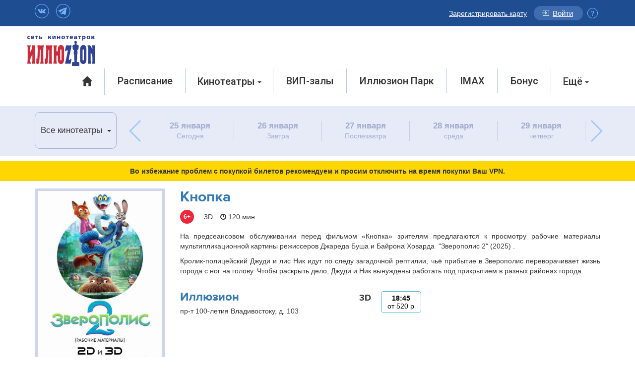

--- FILE ---
content_type: text/html; charset=UTF-8
request_url: https://illuzion.ru/timetable/2023/03/12
body_size: 8841
content:
<!DOCTYPE html>
<html lang="ru">
<head>
<!-- Google Tag Manager -->
<script>(function(w,d,s,l,i){w[l]=w[l]||[];w[l].push({'gtm.start':
new Date().getTime(),event:'gtm.js'});var f=d.getElementsByTagName(s)[0],
j=d.createElement(s),dl=l!='dataLayer'?'&l='+l:'';j.async=true;j.src=
'https://www.googletagmanager.com/gtm.js?id='+i+dl;f.parentNode.insertBefore(j,f);
})(window,document,'script','dataLayer','GTM-PJJTF2K');</script>
<!-- End Google Tag Manager -->    
    <meta charset="UTF-8">
    <meta name="viewport" content="width=device-width, initial-scale=1">
    <meta name="csrf-param" content="_csrf">
    <meta name="csrf-token" content="M0Cvt4dTWMYeAVL8SenkUauxk2soCIbcq0nXhHrxhRJSOvbGzwMAtkFQFZctuJU-8umgG15L_Or6PoPJPbixJA==">
    <title>Расписание на 12.03.2023 - Иллюзион - сеть кинотеатров </title>

    <meta name="csrf-param" content="_csrf">
    <meta name="csrf-token" content="M0Cvt4dTWMYeAVL8SenkUauxk2soCIbcq0nXhHrxhRJSOvbGzwMAtkFQFZctuJU-8umgG15L_Or6PoPJPbixJA==">
    <meta name="home-url" content="/">
    <meta name="app-name" content="Иллюзион - сеть кинотеатров">
    <meta name="login-url" content="/auth/ajax-login">
    <meta name="fragment" content="!" />
    <meta class="meta-tag" data-type="name" name="description" content="Сеть кинотеатров «Иллюзион» во Владивостоке. Афиша кино на ближайшее время: все фильмы в прокате, сеансы и цены на них в кинотеатрах: «Иллюзион», «Океан», «Уссури», «Черемушки». Трейлеры, описание, расписание показов и покупка билетов, в том числе по Пушкинской карте. Дарим радость с 1999 года."> 
    <meta class="meta-tag" data-type="name" name="keywords" content="расписание кинотеатров владивостока на ближайшее время, кино владивостока, фильмы владивостока, репертуар кинотеатров, билеты, цены и сеансы, иллюзион, океан, уссури, черемушки, иллюзион парк, пушкинская карта, покупка билетов, Владивосток, расписание, кинотеатр, афиша, кино, киноафиша, билеты, Владивосток, Киномакс-Сапфир, Москва, Нептун, Океан IMAX, Черёмушки, фильм, билеты, цена, сеансы, сегодня, завтра, бронирование, билетов, кинофильм, мультфильм, мультик">

    <link href='//fonts.googleapis.com/css?family=Roboto:400,700,500&subset=cyrillic-ext,latin' rel='stylesheet' type='text/css'>

    <link href="rss.xml" type="application/rss+xml" rel="alternate" title="Иллюзион - Новости" />

    <!-- Yandex.Metrika counter -->
    <script type="text/javascript" >
        (function (d, w, c) {
            (w[c] = w[c] || []).push(function() {
                try {
                    w.yaCounter31431698 = new Ya.Metrika2({
                        id:31431698,
                        clickmap:true,
                        trackLinks:true,
                        accurateTrackBounce:true,
                        webvisor:true,
                        trackHash:true,
                        ecommerce:"dataLayer"
                    });
                } catch(e) { }
            });

            var n = d.getElementsByTagName("script")[0],
                s = d.createElement("script"),
                f = function () { n.parentNode.insertBefore(s, n); };
            s.type = "text/javascript";
            s.async = true;
            s.src = "https://mc.yandex.ru/metrika/tag.js";

            if (w.opera == "[object Opera]") {
                d.addEventListener("DOMContentLoaded", f, false);
            } else { f(); }
        })(document, window, "yandex_metrika_callbacks2");
    </script>
    <noscript><div><img src="https://mc.yandex.ru/watch/31431698" style="position:absolute; left:-9999px;" alt="" /></div></noscript>
    <!-- /Yandex.Metrika counter -->
    
<!-- /SmartBanner AIN begin head -->
<!--  <meta charset="utf-8">-->
<!--  <meta name="viewport" content="width=device-width, initial-scale=1">-->
<!--  <meta name="smartbanner:title" content="Иллюзион: билеты в кино">-->
<!--  <meta name="smartbanner:author" content="с начислением">-->
<!--  <meta name="smartbanner:price" content="Иллюзион Бонус">-->
<!--  <meta name="smartbanner:price-suffix-apple" content=" ">-->
<!--  <meta name="smartbanner:price-suffix-google" content=" ">-->
<!--  <meta name="smartbanner:icon-apple" content="https://is4-ssl.mzstatic.com/image/thumb/Purple114/v4/54/cb/7b/54cb7bf0-710e-f698-8208-df1f62e2ac27/AppIcon-kinohod-0-1x_U007emarketing-0-0-85-220-7.png/230x0w.jpg">-->
<!--  <meta name="smartbanner:icon-google" content="https://lh3.googleusercontent.com/oDqXJMiE1nwzU4QIXkXtAaXaOz1emfSDizN4PXex8Ps6u_rubaCWxO33SOBXkhpotQ=s360">-->
<!--  <meta name="smartbanner:button" content="Установить">-->
<!--  <meta name="smartbanner:button-url-apple" content="https://itunes.apple.com/ru/app/%D0%B8%D0%BB%D0%BB%D1%8E%D0%B7%D0%B8%D0%BE%D0%BD-%D0%B1%D0%B8%D0%BB%D0%B5%D1%82%D1%8B-%D0%B2-%D0%BA%D0%B8%D0%BD%D0%BE%D1%82%D0%B5%D0%B0%D1%82%D1%80%D1%8B/id1445397995?mt=8">-->
<!--  <meta name="smartbanner:button-url-google" content="https://play.google.com/store/apps/details?id=ru.illuzion.android">-->
<!--  <meta name="smartbanner:enabled-platforms" content="android,ios">-->
<!--  <link rel="stylesheet" href="//illuzion.ru/js/smartbanner.js-master/smartbanner.css">-->
<!--  <script src="//illuzion.ru/js/smartbanner.js-master/smartbanner.js"></script>-->
<!-- /SmartBanner AIN end head -->  

<!-- Carrot quest BEGIN -->
<script type="text/javascript">
!function(){function t(t,e){return function(){window.carrotquestasync.push(t,arguments)}}if("undefined"==typeof carrotquest){var e=document.createElement("script");e.type="text/javascript",e.async=!0,e.src="//cdn.carrotquest.app/api.min.js",document.getElementsByTagName("head")[0].appendChild(e),window.carrotquest={},window.carrotquestasync=[],carrotquest.settings={};for(var n=["connect","track","identify","auth","onReady","addCallback","removeCallback","trackMessageInteraction"],a=0;a<n.length;a++)carrotquest[n[a]]=t(n[a])}}(),carrotquest.connect("49410-ecdfaf8554081f1dfc78e87c1a");
</script>
<!-- Carrot quest END -->


    <link href="/assets/f6bbf3f5/css/bootstrap.min.css" rel="stylesheet">
<link href="/assets/96df0bc7/css/swiper.min.css" rel="stylesheet">
<link href="/css/font-awesome.min.css" rel="stylesheet">
<link href="/css/app.css?v=43436" rel="stylesheet">
<link href="/assets/88991daf/magnific-popup.css" rel="stylesheet"></head>
<body>
<!-- Google Tag Manager (noscript) -->
<noscript><iframe src="https://www.googletagmanager.com/ns.html?id=GTM-PJJTF2K"
height="0" width="0" style="display:none;visibility:hidden"></iframe></noscript>
<!-- End Google Tag Manager (noscript) -->

  <script>
    var onLoadHandlerForConflictTesting = function() {};
    window.onload = onLoadHandlerForConflictTesting;
  </script>

<header>

<div class="top-section">
    <div class="container">
        <ul class="social list-inline pull-left">
            <!--<li class="fb"><a href="https://www.facebook.com/kinoilluzion">Facebook</a></li>
            <li class="instagram"><a href="https://instagram.com/kinoilluzion">Instagram</a></li>-->
            <li class="vk"><a href="https://vk.com/kinoilluzion">VK</a></li>
                <!--<li class="apple" ><a href="https://itunes.apple.com/ru/app/иллюзион-билеты-в-кинотеатры/id1445397995?mt=8" title="Мобильное приложение Иллюзион: Билеты в кино - Доступно в App Store">Мобильное приложение Иллюзион: Билеты в кино - Доступно в App Store</a></li>
                <li class="google"><a href="https://play.google.com/store/apps/details?id=ru.illuzion.android" title="Мобильное приложение Иллюзион: Билеты в кино - Доступно в Google Play">Мобильное приложение Иллюзион: Билеты в кино - Доступно в Google Play</a></li>-->
            <li class="telegram"><a href="https://t.me/kinoilluzion">Telegram</a></li>
            
        </ul>

        <!-- Login section
         @{ Html.RenderAction("_LoginPartial", "Home"); }-->
        <ul class=" pull-right list-inline login-menu hidden-xs">
                            <li class="activate-card"><a href="/activate">Зарегистрировать карту</a></li>
                <li class="login"><a href="/login">Войти</a></li>
                        <li class="info"><a href="/faq">Инфо</a></li>
        </ul>
    </div>
</div>

<nav id="w0" class="top-menu navbar"><div class="container"><div class="navbar-header"><button type="button" class="navbar-toggle" data-toggle="collapse" data-target="#w0-collapse"><span class="sr-only">Toggle navigation</span>
<span class="icon-bar"></span>
<span class="icon-bar"></span>
<span class="icon-bar"></span></button><a class="navbar-brand" href="/"><img class="logo" src="/images/logo.png" alt="Иллюзион - сеть кинотеатров"></a></div><div id="w0-collapse" class="collapse navbar-collapse"><ul id="w5" class="main-menu navbar-nav navbar-right nav"><li class="hidden-sm"><a href="/"><span class="glyphicon glyphicon-home" aria-hidden="true"></span> <span class="visible-xs"> Главная</span></a></li>
<li class="active"><a href="/timetable">Расписание</a></li>
<li class="dropdown"><div class="btn-group">
<button id="w1" class="btn dropdown-toggle" data-toggle="dropdown">Кинотеатры <span class="caret"></span></button>

<ul id="w2" class="dropdown-menu"><li><a href="/cinema/okean" tabindex="-1">Океан</a></li>
<li><a href="/cinema/ussuri" tabindex="-1">Уссури</a></li>
<li><a href="/cinema/illuzion" tabindex="-1">Иллюзион</a></li>
<li><a href="/cinema/cheremushki" tabindex="-1">Черемушки</a></li></ul>
</div></li>
<li><a href="/VIP-ussuri">ВИП-залы</a></li>
<li class="hidden-sm hidden-md"><a href="/cinema/illuzion-park">Иллюзион Парк</a></li>
<li class="hidden-sm"><a href="/imax">IMAX</a></li>
<li><a href="/bonus">Бонус</a></li>

<li class="visible-xs"><a href="/login">Вход / Регистрация</a></li>
<li class="dropdown"><div class="btn-group">
<button id="w3" class="btn dropdown-toggle" data-toggle="dropdown">Ещё <span class="caret"></span></button>

<ul id="w4" class="dropdown-menu"><li><a href="/ads" tabindex="-1">Размещение рекламы</a></li>
<li><a href="/certificates" tabindex="-1">Подарочные карты</a></li>
<li><a href="/discounts" tabindex="-1">Скидки и льготы</a></li>
<li><a href="/kinodni" tabindex="-1">АКЦИЯ «СЧАСТЛИВЫЕ КИНОДНИ»</a></li>
<li><a href="/3d-glasses" tabindex="-1">Индивидуальные 3D-очки</a></li>
<li><a href="/moneyback" tabindex="-1">Возврат билетов</a></li>
<li><a href="/faq" tabindex="-1">Помощь</a></li>
<li><a href="/contacts" tabindex="-1">Контакты</a></li>
<li><a href="/policy" tabindex="-1">Политика конфиденциальности</a></li>
<li><a href="/rabmat" tabindex="-1">Рабочие материалы</a></li></ul>
</div></li></ul></div></div></nav>

</header>



<section class="timetable__filters">
    <div class="container">
        <div class="row">
            <div class="col-sm-12 col-md-3 col-lg-2">
                <div class="btn-group cinema-filter">
                    <button type="button" class="btn btn-default dropdown-toggle cinema-filter__btn"
                            data-toggle="dropdown" aria-haspopup="true" aria-expanded="false">
                        Все кинотеатры <span class="caret"></span>
                    </button>
                    <ul class="dropdown-menu cinema-filter__items">
                                                    <li><a class="cinema-filter__choice "
                                   href="che"
                                   data-alias="cheremushki"
                                   data-title="Черемушки"
                                >Черемушки</a></li>
                                                    <li><a class="cinema-filter__choice "
                                   href="ill"
                                   data-alias="illuzion"
                                   data-title="Иллюзион"
                                >Иллюзион</a></li>
                                                    <li><a class="cinema-filter__choice "
                                   href="oc"
                                   data-alias="ocean"
                                   data-title="Океан"
                                >Океан</a></li>
                                                    <li><a class="cinema-filter__choice "
                                   href="uss"
                                   data-alias="ussuri"
                                   data-title="Уссури"
                                >Уссури</a></li>
                                                    <li><a class="cinema-filter__choice active" href="">Все кинотеатры</a></li>
                    </ul>
                </div>
                
            </div>
            <div class="col-sm-12 col-md-9 col-lg-10">
                <div class="date-filter">
                    <div class="swiper-wrapper">
                    
                        <div class="swiper-slide">
                            <a class="tf_item " href="/timetable/2026/01/25"
                               data-date="2026-01-25"
                            >
                            <span class="tf_date ">
                                25 января                            </span>
                            <br>
                            <span class="tf_day">
                                Сегодня                            </span>
                            </a>
                        </div>
                                            
                        <div class="swiper-slide">
                            <a class="tf_item " href="/timetable/2026/01/26"
                               data-date="2026-01-26"
                            >
                            <span class="tf_date ">
                                26 января                            </span>
                            <br>
                            <span class="tf_day">
                                Завтра                            </span>
                            </a>
                        </div>
                                            
                        <div class="swiper-slide">
                            <a class="tf_item " href="/timetable/2026/01/27"
                               data-date="2026-01-27"
                            >
                            <span class="tf_date ">
                                27 января                            </span>
                            <br>
                            <span class="tf_day">
                                Послезавтра                            </span>
                            </a>
                        </div>
                                            
                        <div class="swiper-slide">
                            <a class="tf_item " href="/timetable/2026/01/28"
                               data-date="2026-01-28"
                            >
                            <span class="tf_date ">
                                28 января                            </span>
                            <br>
                            <span class="tf_day">
                                среда                            </span>
                            </a>
                        </div>
                                            
                        <div class="swiper-slide">
                            <a class="tf_item " href="/timetable/2026/01/29"
                               data-date="2026-01-29"
                            >
                            <span class="tf_date ">
                                29 января                            </span>
                            <br>
                            <span class="tf_day">
                                четверг                            </span>
                            </a>
                        </div>
                                            
                        <div class="swiper-slide">
                            <a class="tf_item " href="/timetable/2026/01/30"
                               data-date="2026-01-30"
                            >
                            <span class="tf_date ">
                                30 января                            </span>
                            <br>
                            <span class="tf_day">
                                пятница                            </span>
                            </a>
                        </div>
                                            
                        <div class="swiper-slide">
                            <a class="tf_item " href="/timetable/2026/01/31"
                               data-date="2026-01-31"
                            >
                            <span class="tf_date ">
                                31 января                            </span>
                            <br>
                            <span class="tf_day">
                                суббота                            </span>
                            </a>
                        </div>
                                            
                        <div class="swiper-slide">
                            <a class="tf_item " href="/timetable/2026/02/01"
                               data-date="2026-02-01"
                            >
                            <span class="tf_date ">
                                1 февраля                            </span>
                            <br>
                            <span class="tf_day">
                                воскресенье                            </span>
                            </a>
                        </div>
                                            
                        <div class="swiper-slide">
                            <a class="tf_item " href="/timetable/2026/02/02"
                               data-date="2026-02-02"
                            >
                            <span class="tf_date ">
                                2 февраля                            </span>
                            <br>
                            <span class="tf_day">
                                понедельник                            </span>
                            </a>
                        </div>
                                            
                        <div class="swiper-slide">
                            <a class="tf_item " href="/timetable/2026/02/03"
                               data-date="2026-02-03"
                            >
                            <span class="tf_date ">
                                3 февраля                            </span>
                            <br>
                            <span class="tf_day">
                                вторник                            </span>
                            </a>
                        </div>
                                            
                        <div class="swiper-slide">
                            <a class="tf_item " href="/timetable/2026/02/04"
                               data-date="2026-02-04"
                            >
                            <span class="tf_date ">
                                4 февраля                            </span>
                            <br>
                            <span class="tf_day">
                                среда                            </span>
                            </a>
                        </div>
                                            
                        <div class="swiper-slide">
                            <a class="tf_item " href="/timetable/2026/02/05"
                               data-date="2026-02-05"
                            >
                            <span class="tf_date ">
                                5 февраля                            </span>
                            <br>
                            <span class="tf_day">
                                четверг                            </span>
                            </a>
                        </div>
                                            
                        <div class="swiper-slide">
                            <a class="tf_item " href="/timetable/2026/02/06"
                               data-date="2026-02-06"
                            >
                            <span class="tf_date ">
                                6 февраля                            </span>
                            <br>
                            <span class="tf_day">
                                пятница                            </span>
                            </a>
                        </div>
                                            
                        <div class="swiper-slide">
                            <a class="tf_item " href="/timetable/2026/02/07"
                               data-date="2026-02-07"
                            >
                            <span class="tf_date ">
                                7 февраля                            </span>
                            <br>
                            <span class="tf_day">
                                суббота                            </span>
                            </a>
                        </div>
                                            
                        <div class="swiper-slide">
                            <a class="tf_item " href="/timetable/2026/02/08"
                               data-date="2026-02-08"
                            >
                            <span class="tf_date ">
                                8 февраля                            </span>
                            <br>
                            <span class="tf_day">
                                воскресенье                            </span>
                            </a>
                        </div>
                                            
                        <div class="swiper-slide">
                            <a class="tf_item " href="/timetable/2026/02/09"
                               data-date="2026-02-09"
                            >
                            <span class="tf_date ">
                                9 февраля                            </span>
                            <br>
                            <span class="tf_day">
                                понедельник                            </span>
                            </a>
                        </div>
                                            
                        <div class="swiper-slide">
                            <a class="tf_item " href="/timetable/2026/02/10"
                               data-date="2026-02-10"
                            >
                            <span class="tf_date ">
                                10 февраля                            </span>
                            <br>
                            <span class="tf_day">
                                вторник                            </span>
                            </a>
                        </div>
                                            
                        <div class="swiper-slide">
                            <a class="tf_item " href="/timetable/2026/02/11"
                               data-date="2026-02-11"
                            >
                            <span class="tf_date ">
                                11 февраля                            </span>
                            <br>
                            <span class="tf_day">
                                среда                            </span>
                            </a>
                        </div>
                                            
                        <div class="swiper-slide">
                            <a class="tf_item " href="/timetable/2026/02/12"
                               data-date="2026-02-12"
                            >
                            <span class="tf_date ">
                                12 февраля                            </span>
                            <br>
                            <span class="tf_day">
                                четверг                            </span>
                            </a>
                        </div>
                                            
                        <div class="swiper-slide">
                            <a class="tf_item " href="/timetable/2026/02/13"
                               data-date="2026-02-13"
                            >
                            <span class="tf_date ">
                                13 февраля                            </span>
                            <br>
                            <span class="tf_day">
                                пятница                            </span>
                            </a>
                        </div>
                                            
                        <div class="swiper-slide">
                            <a class="tf_item " href="/timetable/2026/02/14"
                               data-date="2026-02-14"
                            >
                            <span class="tf_date ">
                                14 февраля                            </span>
                            <br>
                            <span class="tf_day">
                                суббота                            </span>
                            </a>
                        </div>
                                            
                        <div class="swiper-slide">
                            <a class="tf_item " href="/timetable/2026/02/15"
                               data-date="2026-02-15"
                            >
                            <span class="tf_date ">
                                15 февраля                            </span>
                            <br>
                            <span class="tf_day">
                                воскресенье                            </span>
                            </a>
                        </div>
                                            
                        <div class="swiper-slide">
                            <a class="tf_item " href="/timetable/2026/02/16"
                               data-date="2026-02-16"
                            >
                            <span class="tf_date ">
                                16 февраля                            </span>
                            <br>
                            <span class="tf_day">
                                понедельник                            </span>
                            </a>
                        </div>
                                            
                        <div class="swiper-slide">
                            <a class="tf_item " href="/timetable/2026/02/17"
                               data-date="2026-02-17"
                            >
                            <span class="tf_date ">
                                17 февраля                            </span>
                            <br>
                            <span class="tf_day">
                                вторник                            </span>
                            </a>
                        </div>
                                            
                        <div class="swiper-slide">
                            <a class="tf_item " href="/timetable/2026/02/18"
                               data-date="2026-02-18"
                            >
                            <span class="tf_date ">
                                18 февраля                            </span>
                            <br>
                            <span class="tf_day">
                                среда                            </span>
                            </a>
                        </div>
                                            
                        <div class="swiper-slide">
                            <a class="tf_item " href="/timetable/2026/02/19"
                               data-date="2026-02-19"
                            >
                            <span class="tf_date ">
                                19 февраля                            </span>
                            <br>
                            <span class="tf_day">
                                четверг                            </span>
                            </a>
                        </div>
                                            
                        <div class="swiper-slide">
                            <a class="tf_item " href="/timetable/2026/02/20"
                               data-date="2026-02-20"
                            >
                            <span class="tf_date ">
                                20 февраля                            </span>
                            <br>
                            <span class="tf_day">
                                пятница                            </span>
                            </a>
                        </div>
                                            
                        <div class="swiper-slide">
                            <a class="tf_item " href="/timetable/2026/02/21"
                               data-date="2026-02-21"
                            >
                            <span class="tf_date ">
                                21 февраля                            </span>
                            <br>
                            <span class="tf_day">
                                суббота                            </span>
                            </a>
                        </div>
                                            
                        <div class="swiper-slide">
                            <a class="tf_item " href="/timetable/2026/02/22"
                               data-date="2026-02-22"
                            >
                            <span class="tf_date ">
                                22 февраля                            </span>
                            <br>
                            <span class="tf_day">
                                воскресенье                            </span>
                            </a>
                        </div>
                                            
                        <div class="swiper-slide">
                            <a class="tf_item " href="/timetable/2026/02/23"
                               data-date="2026-02-23"
                            >
                            <span class="tf_date ">
                                23 февраля                            </span>
                            <br>
                            <span class="tf_day">
                                понедельник                            </span>
                            </a>
                        </div>
                                            
                        <div class="swiper-slide">
                            <a class="tf_item " href="/timetable/2026/02/24"
                               data-date="2026-02-24"
                            >
                            <span class="tf_date ">
                                24 февраля                            </span>
                            <br>
                            <span class="tf_day">
                                вторник                            </span>
                            </a>
                        </div>
                                            
                        <div class="swiper-slide">
                            <a class="tf_item " href="/timetable/2026/02/25"
                               data-date="2026-02-25"
                            >
                            <span class="tf_date ">
                                25 февраля                            </span>
                            <br>
                            <span class="tf_day">
                                среда                            </span>
                            </a>
                        </div>
                                            
                        <div class="swiper-slide">
                            <a class="tf_item " href="/timetable/2026/02/26"
                               data-date="2026-02-26"
                            >
                            <span class="tf_date ">
                                26 февраля                            </span>
                            <br>
                            <span class="tf_day">
                                четверг                            </span>
                            </a>
                        </div>
                                            
                        <div class="swiper-slide">
                            <a class="tf_item " href="/timetable/2026/02/27"
                               data-date="2026-02-27"
                            >
                            <span class="tf_date ">
                                27 февраля                            </span>
                            <br>
                            <span class="tf_day">
                                пятница                            </span>
                            </a>
                        </div>
                                            
                        <div class="swiper-slide">
                            <a class="tf_item " href="/timetable/2026/02/28"
                               data-date="2026-02-28"
                            >
                            <span class="tf_date ">
                                28 февраля                            </span>
                            <br>
                            <span class="tf_day">
                                суббота                            </span>
                            </a>
                        </div>
                                            
                        <div class="swiper-slide">
                            <a class="tf_item " href="/timetable/2026/03/01"
                               data-date="2026-03-01"
                            >
                            <span class="tf_date ">
                                1 марта                            </span>
                            <br>
                            <span class="tf_day">
                                воскресенье                            </span>
                            </a>
                        </div>
                                            
                        <div class="swiper-slide">
                            <a class="tf_item " href="/timetable/2026/03/02"
                               data-date="2026-03-02"
                            >
                            <span class="tf_date ">
                                2 марта                            </span>
                            <br>
                            <span class="tf_day">
                                понедельник                            </span>
                            </a>
                        </div>
                                            
                        <div class="swiper-slide">
                            <a class="tf_item " href="/timetable/2026/03/03"
                               data-date="2026-03-03"
                            >
                            <span class="tf_date ">
                                3 марта                            </span>
                            <br>
                            <span class="tf_day">
                                вторник                            </span>
                            </a>
                        </div>
                                            
                        <div class="swiper-slide">
                            <a class="tf_item " href="/timetable/2026/03/04"
                               data-date="2026-03-04"
                            >
                            <span class="tf_date ">
                                4 марта                            </span>
                            <br>
                            <span class="tf_day">
                                среда                            </span>
                            </a>
                        </div>
                                            
                        <div class="swiper-slide">
                            <a class="tf_item " href="/timetable/2026/03/05"
                               data-date="2026-03-05"
                            >
                            <span class="tf_date ">
                                5 марта                            </span>
                            <br>
                            <span class="tf_day">
                                четверг                            </span>
                            </a>
                        </div>
                                            
                        <div class="swiper-slide">
                            <a class="tf_item " href="/timetable/2026/03/06"
                               data-date="2026-03-06"
                            >
                            <span class="tf_date ">
                                6 марта                            </span>
                            <br>
                            <span class="tf_day">
                                пятница                            </span>
                            </a>
                        </div>
                                            
                        <div class="swiper-slide">
                            <a class="tf_item " href="/timetable/2026/03/07"
                               data-date="2026-03-07"
                            >
                            <span class="tf_date ">
                                7 марта                            </span>
                            <br>
                            <span class="tf_day">
                                суббота                            </span>
                            </a>
                        </div>
                                            
                        <div class="swiper-slide">
                            <a class="tf_item " href="/timetable/2026/03/08"
                               data-date="2026-03-08"
                            >
                            <span class="tf_date ">
                                8 марта                            </span>
                            <br>
                            <span class="tf_day">
                                воскресенье                            </span>
                            </a>
                        </div>
                                            
                        <div class="swiper-slide">
                            <a class="tf_item " href="/timetable/2026/03/09"
                               data-date="2026-03-09"
                            >
                            <span class="tf_date ">
                                9 марта                            </span>
                            <br>
                            <span class="tf_day">
                                понедельник                            </span>
                            </a>
                        </div>
                                            
                        <div class="swiper-slide">
                            <a class="tf_item " href="/timetable/2026/03/10"
                               data-date="2026-03-10"
                            >
                            <span class="tf_date ">
                                10 марта                            </span>
                            <br>
                            <span class="tf_day">
                                вторник                            </span>
                            </a>
                        </div>
                                            
                        <div class="swiper-slide">
                            <a class="tf_item " href="/timetable/2026/03/11"
                               data-date="2026-03-11"
                            >
                            <span class="tf_date ">
                                11 марта                            </span>
                            <br>
                            <span class="tf_day">
                                среда                            </span>
                            </a>
                        </div>
                                            
                        <div class="swiper-slide">
                            <a class="tf_item " href="/timetable/2026/03/12"
                               data-date="2026-03-12"
                            >
                            <span class="tf_date ">
                                12 марта                            </span>
                            <br>
                            <span class="tf_day">
                                четверг                            </span>
                            </a>
                        </div>
                                            
                        <div class="swiper-slide">
                            <a class="tf_item " href="/timetable/2026/03/13"
                               data-date="2026-03-13"
                            >
                            <span class="tf_date ">
                                13 марта                            </span>
                            <br>
                            <span class="tf_day">
                                пятница                            </span>
                            </a>
                        </div>
                                            
                        <div class="swiper-slide">
                            <a class="tf_item " href="/timetable/2026/03/14"
                               data-date="2026-03-14"
                            >
                            <span class="tf_date ">
                                14 марта                            </span>
                            <br>
                            <span class="tf_day">
                                суббота                            </span>
                            </a>
                        </div>
                                            
                        <div class="swiper-slide">
                            <a class="tf_item " href="/timetable/2026/03/15"
                               data-date="2026-03-15"
                            >
                            <span class="tf_date ">
                                15 марта                            </span>
                            <br>
                            <span class="tf_day">
                                воскресенье                            </span>
                            </a>
                        </div>
                                            
                        <div class="swiper-slide">
                            <a class="tf_item " href="/timetable/2026/03/16"
                               data-date="2026-03-16"
                            >
                            <span class="tf_date ">
                                16 марта                            </span>
                            <br>
                            <span class="tf_day">
                                понедельник                            </span>
                            </a>
                        </div>
                                            
                        <div class="swiper-slide">
                            <a class="tf_item " href="/timetable/2026/03/17"
                               data-date="2026-03-17"
                            >
                            <span class="tf_date ">
                                17 марта                            </span>
                            <br>
                            <span class="tf_day">
                                вторник                            </span>
                            </a>
                        </div>
                                                                </div>
                    <div class="swiper-button-prev"></div>
                    <div class="swiper-button-next"></div>
                </div>
            </div>
            <div class="hidden-xs hidden-sm col-md-2"> <!-- hidden-xs hidden-sm col-md-2 
                <div class="btn-group2 filter-filter">
                    <button type="button" class="btn btn-default dropdown-toggle filter-filter__btn"
                            data-toggle="dropdown" aria-haspopup="true" aria-expanded="false">
                        < ? = empty($filter) ? 'Все сеансы' : $filter; ? > <span class="caret2"></span>
                    </button>

                </div>   -->             
            </div>
        </div>
    </div>
</section>

<div class="loader">
    <div class="loader">
    <div  class="spinner">
        <div class="sk-cube-grid">
            <div class="sk-cube sk-cube1"></div>
            <div class="sk-cube sk-cube2"></div>
            <div class="sk-cube sk-cube3"></div>
            <div class="sk-cube sk-cube4"></div>
            <div class="sk-cube sk-cube5"></div>
            <div class="sk-cube sk-cube6"></div>
            <div class="sk-cube sk-cube7"></div>
            <div class="sk-cube sk-cube8"></div>
            <div class="sk-cube sk-cube9"></div>
        </div>
    </div>
    </div>
</div>

<section class="timetable__body"></section>

<div class="film-format-notify">
    В кинотеатрах сети «Иллюзион» Вы можете посмотреть 3D фильмы в формате 2D. Следите за расписанием.<br>
    * Рабочие материалы
</div>

<footer class="footer">
    <div class="container">
        <div class="row">
            <div class="col-xs-12 col-sm-6 col-md-3">
                <a href="/">
                    <img class="logo" src="/images/logo-white.png" alt="Иллюзион - сеть кинотеатров">                </a>
                <ul class="social list-inline">
                  <!--  <li class="fb"><a href="https://www.facebook.com/kinoilluzion">Facebook</a></li>
                    <li class="instagram"><a href="https://instagram.com/kinoilluzion">Instagram</a></li> -->
                    <li class="vk"><a href="https://vk.com/kinoilluzion">VK</a></li>
                    <!--<li class="apple" ><a href="https://itunes.apple.com/ru/app/иллюзион-билеты-в-кинотеатры/id1445397995?mt=8" title="Мобильное приложение Иллюзион: Билеты в кино - Доступно в App Store">Мобильное приложение Иллюзион: Билеты в кино - Доступно в App Store</a></li>
                    <li class="google"><a href="https://play.google.com/store/apps/details?id=ru.illuzion.android" title="Мобильное приложение Иллюзион: Билеты в кино - Доступно в Google Play">Мобильное приложение Иллюзион: Билеты в кино - Доступно в Google Play</a></li>-->
                    <li class="telegram"><a href="https://t.me/kinoilluzion">Telegram</a></li>
                    
                </ul>
              
            </div>
            <div class="col-xs-12 col-sm-6 col-md-3">

            </div>
            <div class="col-sm-6">

                <div class="ft-newsletter">
                    
<div class="newsletter">
    <div class="newsletter__wrapper">
        <form class="form-inline">
            <div class="form-group">
                <label for="exampleInputEmail1">ПОДПИШИТЕСЬ НА РАССЫЛКУ</label><br>
                <div class="input-group">
                    <input type="email" class="form-control input-lg newsletter__email" id="exampleInputEmail1" placeholder="Email">
                    <span class="input-group-btn">
                            <button type="submit" class="btn btn-lg btn-default newsletter__submit">Отправить</button>
                    </span>
                </div>
                <p class="newsletter__subline">Пишем раз в неделю о главных событиях кино во Владивостоке</p>
            </div>
        </form>
    </div>
</div>


<div class="newsletter__modal modal fade" tabindex="-1" role="dialog" style="display: none;">
    <div class="modal-dialog">
        <div class="modal-content">
            <form method="POST" action="https://cp.unisender.com/ru/subscribe?hash=6stk6fq35xtsmojzxyu5akg38h9br4dj3niaq58hifiroo8f7fzbo" name="subscribtion_form" style="margin-bottom: 0;">
                <div class="modal-header">
                    <button type="button" class="close" data-dismiss="modal" aria-label="Закрыть">
                        <span aria-hidden="true">×</span></button>
                    <h4 class="modal-title">ПОДПИСЫВАЕМСЯ</h4>
                </div>

                <div class="modal-body">

                    <div class="form-group">
                        <label>КАК МОЖНО К ВАМ ОБРАЩАТЬСЯ?</label><br>
                        <input required="" class="form-control input-lg" type="text" name="f_4896610" placeholder="Иван">
                    </div>

                    <div class="form-group hidden">
                        <label>НОМЕР КАРТЫ ИЛЛЮЗИОН БОНУС <span style="font-size: smaller; color: #888;">(если есть)</span></label>
                        <input class="form-control input-lg" type="text" name="f_4896806"
                               value="">
                    </div>
                    <div class="checkbox" style="height: 30px;">
                        <label>
                            <input type="checkbox" name="i_accept_terms" required>
                            Я согласен(-на) с условиями <a href="#">пользовательского соглашения</a>
                        </label>
                    </div>
                    <br>
                    <input type="hidden" name="email" class="newsletter_email-in-modal" value="">
                    <input type="hidden" name="charset" value="UTF-8">
                    <input type="hidden" name="default_list_id" value="6361066">

                    <input type="hidden" name="overwrite" value="2">
                    <input type="hidden" name="is_v5" value="1">
                    <p style="text-align: right;">
                        <input class="btn btn-lg btn-success" style=" border-radius: 0;" type="submit" value="Подписаться">
                    </p>
                </div>




            </form>
        </div><!-- /.modal-content -->
    </div><!-- /.modal-dialog -->
</div>


<div class="newsletter__bad-email-modal modal fade" tabindex="-1" role="dialog" style="display: none;">
    <div class="modal-dialog ">
        <div class="modal-content">
            <div class="modal-body">Некорректный адрес электронной почты!</div>
            <div class="modal-footer">
                <button type="button" class="btn btn-default" data-dismiss="modal">Закрыть</button>
            </div>
        </div>
    </div>
</div>                </div>

                <div class="phone-label">Многоканальный автоответчик:</div>
                <div class="phone">(423) 2-406-406</div>
            </div>
            <div class="col-xs-12 col-sm-6 col-md-3">

            </div>
        </div>
        <div class="row copyright">
            <div class="col-xs-12">
                <a href="copyright">&copy; Сеть цифровых кинотеатров &laquo;Иллюзион&raquo;. Все права защищены.</a>
            </div>
        </div>
    </div>
</footer>

<a href="#" class="btn-back-to-top">
    <span class="glyphicon glyphicon-menu-up" aria-hidden="true"></span>
</a>



<!--<script src="--><!--"></script>-->
<!--<script src="--><!--"></script>-->
<!--<script src="--><!--"></script>-->
<!-- Intercom -->
<!--<script>(function(){var w=window;var ic=w.Intercom;if(typeof ic==="function"){ic('reattach_activator');ic('update',intercomSettings);}else{var d=document;var i=function(){i.c(arguments)};i.q=[];i.c=function(args){i.q.push(args)};w.Intercom=i;function l(){var s=d.createElement('script');s.type='text/javascript';s.async=true;s.src='https://widget.intercom.io/widget/ozdxnsym';var x=d.getElementsByTagName('script')[0];x.parentNode.insertBefore(s,x);}if(w.attachEvent){w.attachEvent('onload',l);}else{w.addEventListener('load',l,false);}}})()</script>-->
<script src="/assets/59ad09f2/jquery.min.js"></script>
<script src="/assets/f6bbf3f5/js/bootstrap.min.js"></script>
<script src="/assets/96df0bc7/js/swiper.min.js"></script>
<script src="/assets/90a63a46/vue.min.js"></script>
<script src="/js/app.js?v=561"></script>
<script src="/js/timetable.js?v=051220182"></script>
<script src="/assets/88991daf/jquery.magnific-popup.js"></script>
<script type="text/javascript">"use strict";
$(document).ready(function () {


    
    var swiper = new Swiper('.date-filter', {
        slidesPerView: 5,
        direction: 'horizontal',
        grabCursor: true,
        paginationClickable: true,
        spaceBetween: 0,
        // freeMode: true,
        breakpoints: {
            1024: {
                slidesPerView: 4,
                spaceBetween: 0
            },
            768: {
                slidesPerView: 5,
                spaceBetween: 0
            },
            640: {
                slidesPerView: 3,
                spaceBetween: 0
            },
            320: {
                slidesPerView: 2,
                spaceBetween: 0
            }
        }
    });
    swiper.mousewheel.enable();
    
    
    $('.swiper-button-prev').on('click', function(e) {
        swiper.slidePrev();
    });
    $('.swiper-button-next').on('click', function(e) {
        swiper.slideNext();
    });
    $('.swiper-slide').on('click', function(e) {
        sessionStorage.setItem('scroll2', 0);
        sessionStorage.setItem('scroll', 0);
    });    
    
    app.timetable.init({
        urlLoadTimetable : "/timetable/render",
        date :  $(".tf_item.active").data("date"),
        //cinema : null,
        cinema : {
            id: "",
            title: "",
            alias: ""
        }
        
    });
    app.timetable.loadTimetable(    app.timetable.layout, app.timetable.options.date, app.timetable.options.cinema);

});</script>
<script type="text/javascript">jQuery(function ($) {
jQuery('#w1').dropdown();
jQuery('#w3').dropdown();
});</script></body>
</html>


--- FILE ---
content_type: text/html; charset=UTF-8
request_url: https://illuzion.ru/timetable/render
body_size: 58382
content:

                <script type="application/ld+json" class="next-head">
                {"@context":"https://schema.org",
                "@type":"MovieTheater",
                "name":"Уссури",
                "url":"https://illuzion.ru/cinema/ussuri",
                "address":{"@type":"PostalAddress","name":"Уссури","streetAddress":"ул. Светланская, д. 31",
                "addressLocality":"Владивосток","addressRegion":"Приморский край"},
                "image":null,
                
                "event":[{
                "@type":"Event",
                "name":"Марти Великолепный",
                "alternateName":"Марти Великолепный",
                "image":"https://illuzion.ru/images/posters/poster_12118.jpg",
                "description":"Марти Маузер &mdash; выдающийся игрок в настольный теннис, полный амбиций и страстей. Его желание стать больше, чем сам спорт, не знает границ. Однако у каждой победы есть обратная сторона. Соревнования, женщины, завистники,&nbsp;соперники, фанаты... На что пойдет Марти ради своей мечты?",
                "startDate":"2026-01-15T00:00:00",
                "endDate": null,
                "eventAttendanceMode": "https://schema.org/OfflineEventAttendanceMode",
                "eventStatus": "https://schema.org/EventScheduled",            
                "location":{"@type":"Place","name":"Уссури\"","address":"ул. Светланская, д. 31"},
                "performer": {"@type": "PerformingGroup","name": "Уссури"},
                "organizer":{"@type":"Organization","name":"Уссури","url":"https://illuzion.ru/cinema/ussuri"},
                "offers":{"@type":"Offer",
                "url":"https://illuzion.ru/tickets/seats?showId=uss_235965",
                "validFrom":"2026-01-15T00:00:00",
                "availability": "https://schema.org/InStock",
                "name":"Сеанс 2D","price":1450,"priceCurrency":"RUB"},
                "doorTime":["2026-01-25T15:30:00+1000"]}]}</script>
                <script type="application/ld+json" class="next-head">
                {"@context":"https://schema.org",
                "@type":"MovieTheater",
                "name":"Океан",
                "url":"https://illuzion.ru/cinema/ocean",
                "address":{"@type":"PostalAddress","name":"Океан","streetAddress":"ул. Набережная, д. 3",
                "addressLocality":"Владивосток","addressRegion":"Приморский край"},
                "image":null,
                
                "event":[{
                "@type":"Event",
                "name":"Идеальный",
                "alternateName":"Идеальный",
                "image":"https://illuzion.ru/images/posters/poster_12135.jpg",
                "description":"На предсеансовом обслуживании перед фильмом &laquo;Идеальный&raquo; зрителям предлагаются к просмотру рабочие материалы картины&nbsp; режиссера Джеймса Кэмерона  Аватар: Пламя и пепел  (2025) с участием&nbsp; Сэма Уортингтона, Зои Салдана, Сигурни Уивер, Стивена Лэнга. Джейк Салли, Нейтири и их дети переживают смерть Нетейама. Противостояние с корпорацией RDA обостряется, и теперь семье предстоит столкнуться с враждебным племенем На`ви во главе с Варанг. &nbsp;",
                "startDate":"2026-01-22T00:00:00",
                "endDate": null,
                "eventAttendanceMode": "https://schema.org/OfflineEventAttendanceMode",
                "eventStatus": "https://schema.org/EventScheduled",            
                "location":{"@type":"Place","name":"Океан\"","address":"ул. Набережная, д. 3"},
                "performer": {"@type": "PerformingGroup","name": "Океан"},
                "organizer":{"@type":"Organization","name":"Океан","url":"https://illuzion.ru/cinema/ocean"},
                "offers":{"@type":"Offer",
                "url":"https://illuzion.ru/tickets/seats?showId=oc_107175",
                "validFrom":"2026-01-22T00:00:00",
                "availability": "https://schema.org/InStock",
                "name":"Сеанс 2D","price":620,"priceCurrency":"RUB"},
                "doorTime":["2026-01-25T16:05:00+1000"]}]}</script>
                <script type="application/ld+json" class="next-head">
                {"@context":"https://schema.org",
                "@type":"MovieTheater",
                "name":"Черемушки",
                "url":"https://illuzion.ru/cinema/cheremushki",
                "address":{"@type":"PostalAddress","name":"Черемушки","streetAddress":"ул. Черёмуховая, 15 (ТРЦ «Черемушки»)",
                "addressLocality":"Владивосток","addressRegion":"Приморский край"},
                "image":null,
                
                "event":[{
                "@type":"Event",
                "name":"Идеальный",
                "alternateName":"Идеальный",
                "image":"https://illuzion.ru/images/posters/poster_12135.jpg",
                "description":"На предсеансовом обслуживании перед фильмом &laquo;Идеальный&raquo; зрителям предлагаются к просмотру рабочие материалы картины&nbsp; режиссера Джеймса Кэмерона  Аватар: Пламя и пепел  (2025) с участием&nbsp; Сэма Уортингтона, Зои Салдана, Сигурни Уивер, Стивена Лэнга. Джейк Салли, Нейтири и их дети переживают смерть Нетейама. Противостояние с корпорацией RDA обостряется, и теперь семье предстоит столкнуться с враждебным племенем На`ви во главе с Варанг. &nbsp;",
                "startDate":"2026-01-22T00:00:00",
                "endDate": null,
                "eventAttendanceMode": "https://schema.org/OfflineEventAttendanceMode",
                "eventStatus": "https://schema.org/EventScheduled",            
                "location":{"@type":"Place","name":"Черемушки\"","address":"ул. Черёмуховая, 15 (ТРЦ «Черемушки»)"},
                "performer": {"@type": "PerformingGroup","name": "Черемушки"},
                "organizer":{"@type":"Organization","name":"Черемушки","url":"https://illuzion.ru/cinema/cheremushki"},
                "offers":{"@type":"Offer",
                "url":"https://illuzion.ru/tickets/seats?showId=che_114130",
                "validFrom":"2026-01-22T00:00:00",
                "availability": "https://schema.org/InStock",
                "name":"Сеанс 2D","price":620,"priceCurrency":"RUB"},
                "doorTime":["2026-01-25T16:10:00+1000"]}]}</script>
                <script type="application/ld+json" class="next-head">
                {"@context":"https://schema.org",
                "@type":"MovieTheater",
                "name":"Океан",
                "url":"https://illuzion.ru/cinema/ocean",
                "address":{"@type":"PostalAddress","name":"Океан","streetAddress":"ул. Набережная, д. 3",
                "addressLocality":"Владивосток","addressRegion":"Приморский край"},
                "image":null,
                
                "event":[{
                "@type":"Event",
                "name":"Левша",
                "alternateName":"Левша",
                "image":"https://illuzion.ru/images/posters/poster_12127.jpg",
                "description":"Россия, конец XIX века. На фоне надвигающейся войны с Великобританией в императорском дворце находят загадочное устройство &mdash; механическую блоху. Расследовать происшествие поручают молодому офицеру Петру Огарёву, мечтающему заслужить доверие императора Александра III. В поисках истины он объединяется с Левшой &mdash; гениальным, но забытым мастером из Тулы. Вместе они погружаются в мир интриг и опасностей. Чтобы раскрыть заговор, героям предстоит бросить вызов системе, разгадать семейные тайны и сделать трудный выбор между долгом и чувством. На кону &mdash; безопасность страны и их собственные судьбы.",
                "startDate":"2026-01-22T00:00:00",
                "endDate": null,
                "eventAttendanceMode": "https://schema.org/OfflineEventAttendanceMode",
                "eventStatus": "https://schema.org/EventScheduled",            
                "location":{"@type":"Place","name":"Океан\"","address":"ул. Набережная, д. 3"},
                "performer": {"@type": "PerformingGroup","name": "Океан"},
                "organizer":{"@type":"Organization","name":"Океан","url":"https://illuzion.ru/cinema/ocean"},
                "offers":{"@type":"Offer",
                "url":"https://illuzion.ru/tickets/seats?showId=oc_107200",
                "validFrom":"2026-01-22T00:00:00",
                "availability": "https://schema.org/InStock",
                "name":"Сеанс 2D","price":520,"priceCurrency":"RUB"},
                "doorTime":["2026-01-25T16:15:00+1000"]}]}</script>
                <script type="application/ld+json" class="next-head">
                {"@context":"https://schema.org",
                "@type":"MovieTheater",
                "name":"Иллюзион",
                "url":"https://illuzion.ru/cinema/illuzion",
                "address":{"@type":"PostalAddress","name":"Иллюзион","streetAddress":"пр-т 100-летия Владивостоку, д. 103",
                "addressLocality":"Владивосток","addressRegion":"Приморский край"},
                "image":null,
                
                "event":[{
                "@type":"Event",
                "name":"Левша",
                "alternateName":"Левша",
                "image":"https://illuzion.ru/images/posters/poster_12127.jpg",
                "description":"Россия, конец XIX века. На фоне надвигающейся войны с Великобританией в императорском дворце находят загадочное устройство &mdash; механическую блоху. Расследовать происшествие поручают молодому офицеру Петру Огарёву, мечтающему заслужить доверие императора Александра III. В поисках истины он объединяется с Левшой &mdash; гениальным, но забытым мастером из Тулы. Вместе они погружаются в мир интриг и опасностей. Чтобы раскрыть заговор, героям предстоит бросить вызов системе, разгадать семейные тайны и сделать трудный выбор между долгом и чувством. На кону &mdash; безопасность страны и их собственные судьбы.",
                "startDate":"2026-01-22T00:00:00",
                "endDate": null,
                "eventAttendanceMode": "https://schema.org/OfflineEventAttendanceMode",
                "eventStatus": "https://schema.org/EventScheduled",            
                "location":{"@type":"Place","name":"Иллюзион\"","address":"пр-т 100-летия Владивостоку, д. 103"},
                "performer": {"@type": "PerformingGroup","name": "Иллюзион"},
                "organizer":{"@type":"Organization","name":"Иллюзион","url":"https://illuzion.ru/cinema/illuzion"},
                "offers":{"@type":"Offer",
                "url":"https://illuzion.ru/tickets/seats?showId=ill_193604",
                "validFrom":"2026-01-22T00:00:00",
                "availability": "https://schema.org/InStock",
                "name":"Сеанс 2D","price":520,"priceCurrency":"RUB"},
                "doorTime":["2026-01-25T16:20:00+1000"]}]}</script>
                <script type="application/ld+json" class="next-head">
                {"@context":"https://schema.org",
                "@type":"MovieTheater",
                "name":"Черемушки",
                "url":"https://illuzion.ru/cinema/cheremushki",
                "address":{"@type":"PostalAddress","name":"Черемушки","streetAddress":"ул. Черёмуховая, 15 (ТРЦ «Черемушки»)",
                "addressLocality":"Владивосток","addressRegion":"Приморский край"},
                "image":null,
                
                "event":[{
                "@type":"Event",
                "name":"Напугай меня",
                "alternateName":"Напугай меня",
                "image":"https://illuzion.ru/images/posters/poster_12134.jpg",
                "description":"На предсеансовом обслуживании перед фильмом &laquo;Напугай меня&raquo; зрителям предлагаются к просмотру рабочие материалы картины режиссера Ниа ДаКоста&nbsp;  28 лет спустя: Храм костей  (2025) с участием Джека O Коннелла, Элфи Уильямса, Коннора Ньюэлла.&nbsp; Спайк вступает в банду сэра Джимми Кристала, однако его ужасают новые спутники, которые намеренно убивают выживших людей по приказу лидера группы. Тем временем доктор Иэн Келсон в своём &laquo;Храме костей&raquo; продолжает самостоятельную работу над лекарством от вируса ярости и делает открытие, которое может изменить мир.",
                "startDate":"2026-01-24T00:00:00",
                "endDate": null,
                "eventAttendanceMode": "https://schema.org/OfflineEventAttendanceMode",
                "eventStatus": "https://schema.org/EventScheduled",            
                "location":{"@type":"Place","name":"Черемушки\"","address":"ул. Черёмуховая, 15 (ТРЦ «Черемушки»)"},
                "performer": {"@type": "PerformingGroup","name": "Черемушки"},
                "organizer":{"@type":"Organization","name":"Черемушки","url":"https://illuzion.ru/cinema/cheremushki"},
                "offers":{"@type":"Offer",
                "url":"https://illuzion.ru/tickets/seats?showId=che_114161",
                "validFrom":"2026-01-24T00:00:00",
                "availability": "https://schema.org/InStock",
                "name":"Сеанс 2D","price":520,"priceCurrency":"RUB"},
                "doorTime":["2026-01-25T16:30:00+1000"]}]}</script>
                <script type="application/ld+json" class="next-head">
                {"@context":"https://schema.org",
                "@type":"MovieTheater",
                "name":"Черемушки",
                "url":"https://illuzion.ru/cinema/cheremushki",
                "address":{"@type":"PostalAddress","name":"Черемушки","streetAddress":"ул. Черёмуховая, 15 (ТРЦ «Черемушки»)",
                "addressLocality":"Владивосток","addressRegion":"Приморский край"},
                "image":null,
                
                "event":[{
                "@type":"Event",
                "name":"Возвращение в Сайлент Хилл",
                "alternateName":"Возвращение в Сайлент Хилл",
                "image":"https://illuzion.ru/images/posters/poster_12128.jpg",
                "description":"Получив загадочное письмо, Джеймс отправляется в Сайлент Хилл на поиски своей возлюбленной. Однако некогда знакомый город ныне окутан густым туманом, в котором скрываются порождения самых жутких кошмаров. Сомневаясь в собственном рассудке, Джеймс должен любой ценой остаться в живых, чтобы спасти ту, кого любит...",
                "startDate":"2026-01-22T00:00:00",
                "endDate": null,
                "eventAttendanceMode": "https://schema.org/OfflineEventAttendanceMode",
                "eventStatus": "https://schema.org/EventScheduled",            
                "location":{"@type":"Place","name":"Черемушки\"","address":"ул. Черёмуховая, 15 (ТРЦ «Черемушки»)"},
                "performer": {"@type": "PerformingGroup","name": "Черемушки"},
                "organizer":{"@type":"Organization","name":"Черемушки","url":"https://illuzion.ru/cinema/cheremushki"},
                "offers":{"@type":"Offer",
                "url":"https://illuzion.ru/tickets/seats?showId=che_114162",
                "validFrom":"2026-01-22T00:00:00",
                "availability": "https://schema.org/InStock",
                "name":"Сеанс 2D","price":520,"priceCurrency":"RUB"},
                "doorTime":["2026-01-25T16:35:00+1000"]}]}</script>
                <script type="application/ld+json" class="next-head">
                {"@context":"https://schema.org",
                "@type":"MovieTheater",
                "name":"Уссури",
                "url":"https://illuzion.ru/cinema/ussuri",
                "address":{"@type":"PostalAddress","name":"Уссури","streetAddress":"ул. Светланская, д. 31",
                "addressLocality":"Владивосток","addressRegion":"Приморский край"},
                "image":null,
                
                "event":[{
                "@type":"Event",
                "name":"Горничная",
                "alternateName":"Горничная",
                "image":"https://illuzion.ru/images/posters/poster_12112.jpg",
                "description":"Милли мечтает начать жизнь с чистого листа и с радостью принимает работу горничной в роскошном особняке семьи Винчестер. Но за закрытыми дверями и странными правилами скрывается нечто зловещее. Чем ближе Милли подбирается к шокирующей разгадке, тем очевиднее становится: её собственные тайны тоже не останутся в тени&hellip;",
                "startDate":"2026-01-08T00:00:00",
                "endDate": null,
                "eventAttendanceMode": "https://schema.org/OfflineEventAttendanceMode",
                "eventStatus": "https://schema.org/EventScheduled",            
                "location":{"@type":"Place","name":"Уссури\"","address":"ул. Светланская, д. 31"},
                "performer": {"@type": "PerformingGroup","name": "Уссури"},
                "organizer":{"@type":"Organization","name":"Уссури","url":"https://illuzion.ru/cinema/ussuri"},
                "offers":{"@type":"Offer",
                "url":"https://illuzion.ru/tickets/seats?showId=uss_235952",
                "validFrom":"2026-01-08T00:00:00",
                "availability": "https://schema.org/InStock",
                "name":"Сеанс 2D","price":520,"priceCurrency":"RUB"},
                "doorTime":["2026-01-25T16:35:00+1000"]}]}</script>
                <script type="application/ld+json" class="next-head">
                {"@context":"https://schema.org",
                "@type":"MovieTheater",
                "name":"Уссури",
                "url":"https://illuzion.ru/cinema/ussuri",
                "address":{"@type":"PostalAddress","name":"Уссури","streetAddress":"ул. Светланская, д. 31",
                "addressLocality":"Владивосток","addressRegion":"Приморский край"},
                "image":null,
                
                "event":[{
                "@type":"Event",
                "name":"Чебурашка 2",
                "alternateName":"Чебурашка 2",
                "image":"https://illuzion.ru/images/posters/poster_11827.jpg",
                "description":"Уже год, как Чебурашка живет у Гены. Ушастик взрослеет, и у друзей часто случаются разногласия: Чебурашка начинает проявлять излишнюю самостоятельность и хулиганить, а Гена пытается его воспитывать.&nbsp; Героев приглашают на роскошный день рождения Сони, где ушастик случайно портит праздник. В надежде избежать очередной ссоры Чебурашка вместе с Соней и Гришей тайно сбегают в горы, где их ждут невероятные пейзажи и захватывающие, но опасные приключения!&nbsp; Обнаружив пропажу, взрослые объединяются, чтобы вернуть детей домой. Смогут ли они исправить ситуацию и научиться прислушиваться друг к другу?.",
                "startDate":"2026-01-01T00:00:00",
                "endDate": null,
                "eventAttendanceMode": "https://schema.org/OfflineEventAttendanceMode",
                "eventStatus": "https://schema.org/EventScheduled",            
                "location":{"@type":"Place","name":"Уссури\"","address":"ул. Светланская, д. 31"},
                "performer": {"@type": "PerformingGroup","name": "Уссури"},
                "organizer":{"@type":"Organization","name":"Уссури","url":"https://illuzion.ru/cinema/ussuri"},
                "offers":{"@type":"Offer",
                "url":"https://illuzion.ru/tickets/seats?showId=uss_235953",
                "validFrom":"2026-01-01T00:00:00",
                "availability": "https://schema.org/InStock",
                "name":"Сеанс 2D","price":520,"priceCurrency":"RUB"},
                "doorTime":["2026-01-25T16:35:00+1000"]}]}</script>
                <script type="application/ld+json" class="next-head">
                {"@context":"https://schema.org",
                "@type":"MovieTheater",
                "name":"Океан",
                "url":"https://illuzion.ru/cinema/ocean",
                "address":{"@type":"PostalAddress","name":"Океан","streetAddress":"ул. Набережная, д. 3",
                "addressLocality":"Владивосток","addressRegion":"Приморский край"},
                "image":null,
                
                "event":[{
                "@type":"Event",
                "name":"Чебурашка 2",
                "alternateName":"Чебурашка 2",
                "image":"https://illuzion.ru/images/posters/poster_11827.jpg",
                "description":"Уже год, как Чебурашка живет у Гены. Ушастик взрослеет, и у друзей часто случаются разногласия: Чебурашка начинает проявлять излишнюю самостоятельность и хулиганить, а Гена пытается его воспитывать.&nbsp; Героев приглашают на роскошный день рождения Сони, где ушастик случайно портит праздник. В надежде избежать очередной ссоры Чебурашка вместе с Соней и Гришей тайно сбегают в горы, где их ждут невероятные пейзажи и захватывающие, но опасные приключения!&nbsp; Обнаружив пропажу, взрослые объединяются, чтобы вернуть детей домой. Смогут ли они исправить ситуацию и научиться прислушиваться друг к другу?.",
                "startDate":"2026-01-01T00:00:00",
                "endDate": null,
                "eventAttendanceMode": "https://schema.org/OfflineEventAttendanceMode",
                "eventStatus": "https://schema.org/EventScheduled",            
                "location":{"@type":"Place","name":"Океан\"","address":"ул. Набережная, д. 3"},
                "performer": {"@type": "PerformingGroup","name": "Океан"},
                "organizer":{"@type":"Organization","name":"Океан","url":"https://illuzion.ru/cinema/ocean"},
                "offers":{"@type":"Offer",
                "url":"https://illuzion.ru/tickets/seats?showId=oc_107201",
                "validFrom":"2026-01-01T00:00:00",
                "availability": "https://schema.org/InStock",
                "name":"Сеанс 2D","price":520,"priceCurrency":"RUB"},
                "doorTime":["2026-01-25T16:40:00+1000"]}]}</script>
                <script type="application/ld+json" class="next-head">
                {"@context":"https://schema.org",
                "@type":"MovieTheater",
                "name":"Иллюзион",
                "url":"https://illuzion.ru/cinema/illuzion",
                "address":{"@type":"PostalAddress","name":"Иллюзион","streetAddress":"пр-т 100-летия Владивостоку, д. 103",
                "addressLocality":"Владивосток","addressRegion":"Приморский край"},
                "image":null,
                
                "event":[{
                "@type":"Event",
                "name":"Простоквашино",
                "alternateName":"Простоквашино",
                "image":"https://illuzion.ru/images/posters/poster_12087.jpg",
                "description":"Жил-был мальчик по прозвищу Дядя Федор. Он очень любил животных, но его родители и слышать ничего не хотели о том, чтобы в их квартире завелся кто-то хвостатый и лохматый. И пришлось Дяде Федору со своими новыми приятелями &mdash; котом Матроскиным и верным псом Шариком &mdash; отправиться в деревню Простоквашино.",
                "startDate":"2026-01-01T00:00:00",
                "endDate": null,
                "eventAttendanceMode": "https://schema.org/OfflineEventAttendanceMode",
                "eventStatus": "https://schema.org/EventScheduled",            
                "location":{"@type":"Place","name":"Иллюзион\"","address":"пр-т 100-летия Владивостоку, д. 103"},
                "performer": {"@type": "PerformingGroup","name": "Иллюзион"},
                "organizer":{"@type":"Organization","name":"Иллюзион","url":"https://illuzion.ru/cinema/illuzion"},
                "offers":{"@type":"Offer",
                "url":"https://illuzion.ru/tickets/seats?showId=ill_193605",
                "validFrom":"2026-01-01T00:00:00",
                "availability": "https://schema.org/InStock",
                "name":"Сеанс 2D","price":520,"priceCurrency":"RUB"},
                "doorTime":["2026-01-25T16:40:00+1000"]}]}</script>
                <script type="application/ld+json" class="next-head">
                {"@context":"https://schema.org",
                "@type":"MovieTheater",
                "name":"Уссури",
                "url":"https://illuzion.ru/cinema/ussuri",
                "address":{"@type":"PostalAddress","name":"Уссури","streetAddress":"ул. Светланская, д. 31",
                "addressLocality":"Владивосток","addressRegion":"Приморский край"},
                "image":null,
                
                "event":[{
                "@type":"Event",
                "name":"Левша",
                "alternateName":"Левша",
                "image":"https://illuzion.ru/images/posters/poster_12127.jpg",
                "description":"Россия, конец XIX века. На фоне надвигающейся войны с Великобританией в императорском дворце находят загадочное устройство &mdash; механическую блоху. Расследовать происшествие поручают молодому офицеру Петру Огарёву, мечтающему заслужить доверие императора Александра III. В поисках истины он объединяется с Левшой &mdash; гениальным, но забытым мастером из Тулы. Вместе они погружаются в мир интриг и опасностей. Чтобы раскрыть заговор, героям предстоит бросить вызов системе, разгадать семейные тайны и сделать трудный выбор между долгом и чувством. На кону &mdash; безопасность страны и их собственные судьбы.",
                "startDate":"2026-01-22T00:00:00",
                "endDate": null,
                "eventAttendanceMode": "https://schema.org/OfflineEventAttendanceMode",
                "eventStatus": "https://schema.org/EventScheduled",            
                "location":{"@type":"Place","name":"Уссури\"","address":"ул. Светланская, д. 31"},
                "performer": {"@type": "PerformingGroup","name": "Уссури"},
                "organizer":{"@type":"Organization","name":"Уссури","url":"https://illuzion.ru/cinema/ussuri"},
                "offers":{"@type":"Offer",
                "url":"https://illuzion.ru/tickets/seats?showId=uss_235954",
                "validFrom":"2026-01-22T00:00:00",
                "availability": "https://schema.org/InStock",
                "name":"Сеанс 2D","price":520,"priceCurrency":"RUB"},
                "doorTime":["2026-01-25T16:55:00+1000"]}]}</script>
                <script type="application/ld+json" class="next-head">
                {"@context":"https://schema.org",
                "@type":"MovieTheater",
                "name":"Иллюзион",
                "url":"https://illuzion.ru/cinema/illuzion",
                "address":{"@type":"PostalAddress","name":"Иллюзион","streetAddress":"пр-т 100-летия Владивостоку, д. 103",
                "addressLocality":"Владивосток","addressRegion":"Приморский край"},
                "image":null,
                
                "event":[{
                "@type":"Event",
                "name":"Чебурашка 2",
                "alternateName":"Чебурашка 2",
                "image":"https://illuzion.ru/images/posters/poster_11827.jpg",
                "description":"Уже год, как Чебурашка живет у Гены. Ушастик взрослеет, и у друзей часто случаются разногласия: Чебурашка начинает проявлять излишнюю самостоятельность и хулиганить, а Гена пытается его воспитывать.&nbsp; Героев приглашают на роскошный день рождения Сони, где ушастик случайно портит праздник. В надежде избежать очередной ссоры Чебурашка вместе с Соней и Гришей тайно сбегают в горы, где их ждут невероятные пейзажи и захватывающие, но опасные приключения!&nbsp; Обнаружив пропажу, взрослые объединяются, чтобы вернуть детей домой. Смогут ли они исправить ситуацию и научиться прислушиваться друг к другу?.",
                "startDate":"2026-01-01T00:00:00",
                "endDate": null,
                "eventAttendanceMode": "https://schema.org/OfflineEventAttendanceMode",
                "eventStatus": "https://schema.org/EventScheduled",            
                "location":{"@type":"Place","name":"Иллюзион\"","address":"пр-т 100-летия Владивостоку, д. 103"},
                "performer": {"@type": "PerformingGroup","name": "Иллюзион"},
                "organizer":{"@type":"Organization","name":"Иллюзион","url":"https://illuzion.ru/cinema/illuzion"},
                "offers":{"@type":"Offer",
                "url":"https://illuzion.ru/tickets/seats?showId=ill_193606",
                "validFrom":"2026-01-01T00:00:00",
                "availability": "https://schema.org/InStock",
                "name":"Сеанс 2D","price":520,"priceCurrency":"RUB"},
                "doorTime":["2026-01-25T17:00:00+1000"]}]}</script>
                <script type="application/ld+json" class="next-head">
                {"@context":"https://schema.org",
                "@type":"MovieTheater",
                "name":"Черемушки",
                "url":"https://illuzion.ru/cinema/cheremushki",
                "address":{"@type":"PostalAddress","name":"Черемушки","streetAddress":"ул. Черёмуховая, 15 (ТРЦ «Черемушки»)",
                "addressLocality":"Владивосток","addressRegion":"Приморский край"},
                "image":null,
                
                "event":[{
                "@type":"Event",
                "name":"Чебурашка 2",
                "alternateName":"Чебурашка 2",
                "image":"https://illuzion.ru/images/posters/poster_11827.jpg",
                "description":"Уже год, как Чебурашка живет у Гены. Ушастик взрослеет, и у друзей часто случаются разногласия: Чебурашка начинает проявлять излишнюю самостоятельность и хулиганить, а Гена пытается его воспитывать.&nbsp; Героев приглашают на роскошный день рождения Сони, где ушастик случайно портит праздник. В надежде избежать очередной ссоры Чебурашка вместе с Соней и Гришей тайно сбегают в горы, где их ждут невероятные пейзажи и захватывающие, но опасные приключения!&nbsp; Обнаружив пропажу, взрослые объединяются, чтобы вернуть детей домой. Смогут ли они исправить ситуацию и научиться прислушиваться друг к другу?.",
                "startDate":"2026-01-01T00:00:00",
                "endDate": null,
                "eventAttendanceMode": "https://schema.org/OfflineEventAttendanceMode",
                "eventStatus": "https://schema.org/EventScheduled",            
                "location":{"@type":"Place","name":"Черемушки\"","address":"ул. Черёмуховая, 15 (ТРЦ «Черемушки»)"},
                "performer": {"@type": "PerformingGroup","name": "Черемушки"},
                "organizer":{"@type":"Organization","name":"Черемушки","url":"https://illuzion.ru/cinema/cheremushki"},
                "offers":{"@type":"Offer",
                "url":"https://illuzion.ru/tickets/seats?showId=che_114163",
                "validFrom":"2026-01-01T00:00:00",
                "availability": "https://schema.org/InStock",
                "name":"Сеанс 2D","price":520,"priceCurrency":"RUB"},
                "doorTime":["2026-01-25T17:10:00+1000"]}]}</script>
                <script type="application/ld+json" class="next-head">
                {"@context":"https://schema.org",
                "@type":"MovieTheater",
                "name":"Уссури",
                "url":"https://illuzion.ru/cinema/ussuri",
                "address":{"@type":"PostalAddress","name":"Уссури","streetAddress":"ул. Светланская, д. 31",
                "addressLocality":"Владивосток","addressRegion":"Приморский край"},
                "image":null,
                
                "event":[{
                "@type":"Event",
                "name":"Идеальный",
                "alternateName":"Идеальный",
                "image":"https://illuzion.ru/images/posters/poster_12135.jpg",
                "description":"На предсеансовом обслуживании перед фильмом &laquo;Идеальный&raquo; зрителям предлагаются к просмотру рабочие материалы картины&nbsp; режиссера Джеймса Кэмерона  Аватар: Пламя и пепел  (2025) с участием&nbsp; Сэма Уортингтона, Зои Салдана, Сигурни Уивер, Стивена Лэнга. Джейк Салли, Нейтири и их дети переживают смерть Нетейама. Противостояние с корпорацией RDA обостряется, и теперь семье предстоит столкнуться с враждебным племенем На`ви во главе с Варанг. &nbsp;",
                "startDate":"2026-01-22T00:00:00",
                "endDate": null,
                "eventAttendanceMode": "https://schema.org/OfflineEventAttendanceMode",
                "eventStatus": "https://schema.org/EventScheduled",            
                "location":{"@type":"Place","name":"Уссури\"","address":"ул. Светланская, д. 31"},
                "performer": {"@type": "PerformingGroup","name": "Уссури"},
                "organizer":{"@type":"Organization","name":"Уссури","url":"https://illuzion.ru/cinema/ussuri"},
                "offers":{"@type":"Offer",
                "url":"https://illuzion.ru/tickets/seats?showId=uss_235847",
                "validFrom":"2026-01-22T00:00:00",
                "availability": "https://schema.org/InStock",
                "name":"Сеанс 2D","price":400,"priceCurrency":"RUB"},
                "doorTime":["2026-01-25T17:40:00+1000"]}]}</script>
                <script type="application/ld+json" class="next-head">
                {"@context":"https://schema.org",
                "@type":"MovieTheater",
                "name":"Уссури",
                "url":"https://illuzion.ru/cinema/ussuri",
                "address":{"@type":"PostalAddress","name":"Уссури","streetAddress":"ул. Светланская, д. 31",
                "addressLocality":"Владивосток","addressRegion":"Приморский край"},
                "image":null,
                
                "event":[{
                "@type":"Event",
                "name":"Идеальный",
                "alternateName":"Идеальный",
                "image":"https://illuzion.ru/images/posters/poster_12135.jpg",
                "description":"На предсеансовом обслуживании перед фильмом &laquo;Идеальный&raquo; зрителям предлагаются к просмотру рабочие материалы картины&nbsp; режиссера Джеймса Кэмерона  Аватар: Пламя и пепел  (2025) с участием&nbsp; Сэма Уортингтона, Зои Салдана, Сигурни Уивер, Стивена Лэнга. Джейк Салли, Нейтири и их дети переживают смерть Нетейама. Противостояние с корпорацией RDA обостряется, и теперь семье предстоит столкнуться с враждебным племенем На`ви во главе с Варанг. &nbsp;",
                "startDate":"2026-01-22T00:00:00",
                "endDate": null,
                "eventAttendanceMode": "https://schema.org/OfflineEventAttendanceMode",
                "eventStatus": "https://schema.org/EventScheduled",            
                "location":{"@type":"Place","name":"Уссури\"","address":"ул. Светланская, д. 31"},
                "performer": {"@type": "PerformingGroup","name": "Уссури"},
                "organizer":{"@type":"Organization","name":"Уссури","url":"https://illuzion.ru/cinema/ussuri"},
                "offers":{"@type":"Offer",
                "url":"https://illuzion.ru/tickets/seats?showId=uss_235913",
                "validFrom":"2026-01-22T00:00:00",
                "availability": "https://schema.org/InStock",
                "name":"Сеанс 2D","price":1650,"priceCurrency":"RUB"},
                "doorTime":["2026-01-25T17:45:00+1000"]}]}</script>
                <script type="application/ld+json" class="next-head">
                {"@context":"https://schema.org",
                "@type":"MovieTheater",
                "name":"Океан",
                "url":"https://illuzion.ru/cinema/ocean",
                "address":{"@type":"PostalAddress","name":"Океан","streetAddress":"ул. Набережная, д. 3",
                "addressLocality":"Владивосток","addressRegion":"Приморский край"},
                "image":null,
                
                "event":[{
                "@type":"Event",
                "name":"Идеальный",
                "alternateName":"Идеальный",
                "image":"https://illuzion.ru/images/posters/poster_12135.jpg",
                "description":"На предсеансовом обслуживании перед фильмом &laquo;Идеальный&raquo; зрителям предлагаются к просмотру рабочие материалы картины&nbsp; режиссера Джеймса Кэмерона  Аватар: Пламя и пепел  (2025) с участием&nbsp; Сэма Уортингтона, Зои Салдана, Сигурни Уивер, Стивена Лэнга. Джейк Салли, Нейтири и их дети переживают смерть Нетейама. Противостояние с корпорацией RDA обостряется, и теперь семье предстоит столкнуться с враждебным племенем На`ви во главе с Варанг. &nbsp;",
                "startDate":"2026-01-22T00:00:00",
                "endDate": null,
                "eventAttendanceMode": "https://schema.org/OfflineEventAttendanceMode",
                "eventStatus": "https://schema.org/EventScheduled",            
                "location":{"@type":"Place","name":"Океан\"","address":"ул. Набережная, д. 3"},
                "performer": {"@type": "PerformingGroup","name": "Океан"},
                "organizer":{"@type":"Organization","name":"Океан","url":"https://illuzion.ru/cinema/ocean"},
                "offers":{"@type":"Offer",
                "url":"https://illuzion.ru/tickets/seats?showId=oc_107130",
                "validFrom":"2026-01-22T00:00:00",
                "availability": "https://schema.org/InStock",
                "name":"Сеанс 2D","price":670,"priceCurrency":"RUB"},
                "doorTime":["2026-01-25T17:50:00+1000"]}]}</script>
                <script type="application/ld+json" class="next-head">
                {"@context":"https://schema.org",
                "@type":"MovieTheater",
                "name":"Черемушки",
                "url":"https://illuzion.ru/cinema/cheremushki",
                "address":{"@type":"PostalAddress","name":"Черемушки","streetAddress":"ул. Черёмуховая, 15 (ТРЦ «Черемушки»)",
                "addressLocality":"Владивосток","addressRegion":"Приморский край"},
                "image":null,
                
                "event":[{
                "@type":"Event",
                "name":"Идеальный",
                "alternateName":"Идеальный",
                "image":"https://illuzion.ru/images/posters/poster_12135.jpg",
                "description":"На предсеансовом обслуживании перед фильмом &laquo;Идеальный&raquo; зрителям предлагаются к просмотру рабочие материалы картины&nbsp; режиссера Джеймса Кэмерона  Аватар: Пламя и пепел  (2025) с участием&nbsp; Сэма Уортингтона, Зои Салдана, Сигурни Уивер, Стивена Лэнга. Джейк Салли, Нейтири и их дети переживают смерть Нетейама. Противостояние с корпорацией RDA обостряется, и теперь семье предстоит столкнуться с враждебным племенем На`ви во главе с Варанг. &nbsp;",
                "startDate":"2026-01-22T00:00:00",
                "endDate": null,
                "eventAttendanceMode": "https://schema.org/OfflineEventAttendanceMode",
                "eventStatus": "https://schema.org/EventScheduled",            
                "location":{"@type":"Place","name":"Черемушки\"","address":"ул. Черёмуховая, 15 (ТРЦ «Черемушки»)"},
                "performer": {"@type": "PerformingGroup","name": "Черемушки"},
                "organizer":{"@type":"Organization","name":"Черемушки","url":"https://illuzion.ru/cinema/cheremushki"},
                "offers":{"@type":"Offer",
                "url":"https://illuzion.ru/tickets/seats?showId=che_114072",
                "validFrom":"2026-01-22T00:00:00",
                "availability": "https://schema.org/InStock",
                "name":"Сеанс 2D","price":620,"priceCurrency":"RUB"},
                "doorTime":["2026-01-25T17:50:00+1000"]}]}</script>
                <script type="application/ld+json" class="next-head">
                {"@context":"https://schema.org",
                "@type":"MovieTheater",
                "name":"Иллюзион",
                "url":"https://illuzion.ru/cinema/illuzion",
                "address":{"@type":"PostalAddress","name":"Иллюзион","streetAddress":"пр-т 100-летия Владивостоку, д. 103",
                "addressLocality":"Владивосток","addressRegion":"Приморский край"},
                "image":null,
                
                "event":[{
                "@type":"Event",
                "name":"Идеальный",
                "alternateName":"Идеальный",
                "image":"https://illuzion.ru/images/posters/poster_12135.jpg",
                "description":"На предсеансовом обслуживании перед фильмом &laquo;Идеальный&raquo; зрителям предлагаются к просмотру рабочие материалы картины&nbsp; режиссера Джеймса Кэмерона  Аватар: Пламя и пепел  (2025) с участием&nbsp; Сэма Уортингтона, Зои Салдана, Сигурни Уивер, Стивена Лэнга. Джейк Салли, Нейтири и их дети переживают смерть Нетейама. Противостояние с корпорацией RDA обостряется, и теперь семье предстоит столкнуться с враждебным племенем На`ви во главе с Варанг. &nbsp;",
                "startDate":"2026-01-22T00:00:00",
                "endDate": null,
                "eventAttendanceMode": "https://schema.org/OfflineEventAttendanceMode",
                "eventStatus": "https://schema.org/EventScheduled",            
                "location":{"@type":"Place","name":"Иллюзион\"","address":"пр-т 100-летия Владивостоку, д. 103"},
                "performer": {"@type": "PerformingGroup","name": "Иллюзион"},
                "organizer":{"@type":"Organization","name":"Иллюзион","url":"https://illuzion.ru/cinema/illuzion"},
                "offers":{"@type":"Offer",
                "url":"https://illuzion.ru/tickets/seats?showId=ill_193529",
                "validFrom":"2026-01-22T00:00:00",
                "availability": "https://schema.org/InStock",
                "name":"Сеанс 2D","price":640,"priceCurrency":"RUB"},
                "doorTime":["2026-01-25T17:50:00+1000"]}]}</script>
                <script type="application/ld+json" class="next-head">
                {"@context":"https://schema.org",
                "@type":"MovieTheater",
                "name":"Океан",
                "url":"https://illuzion.ru/cinema/ocean",
                "address":{"@type":"PostalAddress","name":"Океан","streetAddress":"ул. Набережная, д. 3",
                "addressLocality":"Владивосток","addressRegion":"Приморский край"},
                "image":null,
                
                "event":[{
                "@type":"Event",
                "name":"Возвращение в Сайлент Хилл",
                "alternateName":"Возвращение в Сайлент Хилл",
                "image":"https://illuzion.ru/images/posters/poster_12128.jpg",
                "description":"Получив загадочное письмо, Джеймс отправляется в Сайлент Хилл на поиски своей возлюбленной. Однако некогда знакомый город ныне окутан густым туманом, в котором скрываются порождения самых жутких кошмаров. Сомневаясь в собственном рассудке, Джеймс должен любой ценой остаться в живых, чтобы спасти ту, кого любит...",
                "startDate":"2026-01-22T00:00:00",
                "endDate": null,
                "eventAttendanceMode": "https://schema.org/OfflineEventAttendanceMode",
                "eventStatus": "https://schema.org/EventScheduled",            
                "location":{"@type":"Place","name":"Океан\"","address":"ул. Набережная, д. 3"},
                "performer": {"@type": "PerformingGroup","name": "Океан"},
                "organizer":{"@type":"Organization","name":"Океан","url":"https://illuzion.ru/cinema/ocean"},
                "offers":{"@type":"Offer",
                "url":"https://illuzion.ru/tickets/seats?showId=oc_107202",
                "validFrom":"2026-01-22T00:00:00",
                "availability": "https://schema.org/InStock",
                "name":"Сеанс 2D","price":520,"priceCurrency":"RUB"},
                "doorTime":["2026-01-25T18:35:00+1000"]}]}</script>
                <script type="application/ld+json" class="next-head">
                {"@context":"https://schema.org",
                "@type":"MovieTheater",
                "name":"Иллюзион",
                "url":"https://illuzion.ru/cinema/illuzion",
                "address":{"@type":"PostalAddress","name":"Иллюзион","streetAddress":"пр-т 100-летия Владивостоку, д. 103",
                "addressLocality":"Владивосток","addressRegion":"Приморский край"},
                "image":null,
                
                "event":[{
                "@type":"Event",
                "name":"Кнопка",
                "alternateName":"Кнопка",
                "image":"https://illuzion.ru/images/posters/poster_12071.jpg",
                "description":"На предсеансовом обслуживании перед фильмом &laquo;Кнопка&raquo; зрителям предлагаются к просмотру рабочие материалы мультипликационной картины режиссеров Джареда Буша и Байрона Ховарда&nbsp;  Зверополис 2  (2025) . Кролик-полицейский Джуди и лис Ник идут по следу загадочной рептилии, чьё прибытие в Зверополис переворачивает жизнь города с ног на голову. Чтобы раскрыть дело, Джуди и Ник вынуждены работать под прикрытием в разных районах города.",
                "startDate":"2025-12-06T00:00:00",
                "endDate": null,
                "eventAttendanceMode": "https://schema.org/OfflineEventAttendanceMode",
                "eventStatus": "https://schema.org/EventScheduled",            
                "location":{"@type":"Place","name":"Иллюзион\"","address":"пр-т 100-летия Владивостоку, д. 103"},
                "performer": {"@type": "PerformingGroup","name": "Иллюзион"},
                "organizer":{"@type":"Organization","name":"Иллюзион","url":"https://illuzion.ru/cinema/illuzion"},
                "offers":{"@type":"Offer",
                "url":"https://illuzion.ru/tickets/seats?showId=ill_193607",
                "validFrom":"2025-12-06T00:00:00",
                "availability": "https://schema.org/InStock",
                "name":"Сеанс 3D","price":520,"priceCurrency":"RUB"},
                "doorTime":["2026-01-25T18:45:00+1000"]}]}</script>
                <script type="application/ld+json" class="next-head">
                {"@context":"https://schema.org",
                "@type":"MovieTheater",
                "name":"Иллюзион",
                "url":"https://illuzion.ru/cinema/illuzion",
                "address":{"@type":"PostalAddress","name":"Иллюзион","streetAddress":"пр-т 100-летия Владивостоку, д. 103",
                "addressLocality":"Владивосток","addressRegion":"Приморский край"},
                "image":null,
                
                "event":[{
                "@type":"Event",
                "name":"Горничная",
                "alternateName":"Горничная",
                "image":"https://illuzion.ru/images/posters/poster_12112.jpg",
                "description":"Милли мечтает начать жизнь с чистого листа и с радостью принимает работу горничной в роскошном особняке семьи Винчестер. Но за закрытыми дверями и странными правилами скрывается нечто зловещее. Чем ближе Милли подбирается к шокирующей разгадке, тем очевиднее становится: её собственные тайны тоже не останутся в тени&hellip;",
                "startDate":"2026-01-08T00:00:00",
                "endDate": null,
                "eventAttendanceMode": "https://schema.org/OfflineEventAttendanceMode",
                "eventStatus": "https://schema.org/EventScheduled",            
                "location":{"@type":"Place","name":"Иллюзион\"","address":"пр-т 100-летия Владивостоку, д. 103"},
                "performer": {"@type": "PerformingGroup","name": "Иллюзион"},
                "organizer":{"@type":"Organization","name":"Иллюзион","url":"https://illuzion.ru/cinema/illuzion"},
                "offers":{"@type":"Offer",
                "url":"https://illuzion.ru/tickets/seats?showId=ill_193608",
                "validFrom":"2026-01-08T00:00:00",
                "availability": "https://schema.org/InStock",
                "name":"Сеанс 2D","price":520,"priceCurrency":"RUB"},
                "doorTime":["2026-01-25T18:50:00+1000"]}]}</script>
                <script type="application/ld+json" class="next-head">
                {"@context":"https://schema.org",
                "@type":"MovieTheater",
                "name":"Уссури",
                "url":"https://illuzion.ru/cinema/ussuri",
                "address":{"@type":"PostalAddress","name":"Уссури","streetAddress":"ул. Светланская, д. 31",
                "addressLocality":"Владивосток","addressRegion":"Приморский край"},
                "image":null,
                
                "event":[{
                "@type":"Event",
                "name":"Возвращение в Сайлент Хилл",
                "alternateName":"Возвращение в Сайлент Хилл",
                "image":"https://illuzion.ru/images/posters/poster_12128.jpg",
                "description":"Получив загадочное письмо, Джеймс отправляется в Сайлент Хилл на поиски своей возлюбленной. Однако некогда знакомый город ныне окутан густым туманом, в котором скрываются порождения самых жутких кошмаров. Сомневаясь в собственном рассудке, Джеймс должен любой ценой остаться в живых, чтобы спасти ту, кого любит...",
                "startDate":"2026-01-22T00:00:00",
                "endDate": null,
                "eventAttendanceMode": "https://schema.org/OfflineEventAttendanceMode",
                "eventStatus": "https://schema.org/EventScheduled",            
                "location":{"@type":"Place","name":"Уссури\"","address":"ул. Светланская, д. 31"},
                "performer": {"@type": "PerformingGroup","name": "Уссури"},
                "organizer":{"@type":"Organization","name":"Уссури","url":"https://illuzion.ru/cinema/ussuri"},
                "offers":{"@type":"Offer",
                "url":"https://illuzion.ru/tickets/seats?showId=uss_235955",
                "validFrom":"2026-01-22T00:00:00",
                "availability": "https://schema.org/InStock",
                "name":"Сеанс 2D","price":520,"priceCurrency":"RUB"},
                "doorTime":["2026-01-25T18:55:00+1000"]}]}</script>
                <script type="application/ld+json" class="next-head">
                {"@context":"https://schema.org",
                "@type":"MovieTheater",
                "name":"Океан",
                "url":"https://illuzion.ru/cinema/ocean",
                "address":{"@type":"PostalAddress","name":"Океан","streetAddress":"ул. Набережная, д. 3",
                "addressLocality":"Владивосток","addressRegion":"Приморский край"},
                "image":null,
                
                "event":[{
                "@type":"Event",
                "name":"Горничная",
                "alternateName":"Горничная",
                "image":"https://illuzion.ru/images/posters/poster_12112.jpg",
                "description":"Милли мечтает начать жизнь с чистого листа и с радостью принимает работу горничной в роскошном особняке семьи Винчестер. Но за закрытыми дверями и странными правилами скрывается нечто зловещее. Чем ближе Милли подбирается к шокирующей разгадке, тем очевиднее становится: её собственные тайны тоже не останутся в тени&hellip;",
                "startDate":"2026-01-08T00:00:00",
                "endDate": null,
                "eventAttendanceMode": "https://schema.org/OfflineEventAttendanceMode",
                "eventStatus": "https://schema.org/EventScheduled",            
                "location":{"@type":"Place","name":"Океан\"","address":"ул. Набережная, д. 3"},
                "performer": {"@type": "PerformingGroup","name": "Океан"},
                "organizer":{"@type":"Organization","name":"Океан","url":"https://illuzion.ru/cinema/ocean"},
                "offers":{"@type":"Offer",
                "url":"https://illuzion.ru/tickets/seats?showId=oc_107203",
                "validFrom":"2026-01-08T00:00:00",
                "availability": "https://schema.org/InStock",
                "name":"Сеанс 2D","price":520,"priceCurrency":"RUB"},
                "doorTime":["2026-01-25T19:00:00+1000"]}]}</script>
                <script type="application/ld+json" class="next-head">
                {"@context":"https://schema.org",
                "@type":"MovieTheater",
                "name":"Черемушки",
                "url":"https://illuzion.ru/cinema/cheremushki",
                "address":{"@type":"PostalAddress","name":"Черемушки","streetAddress":"ул. Черёмуховая, 15 (ТРЦ «Черемушки»)",
                "addressLocality":"Владивосток","addressRegion":"Приморский край"},
                "image":null,
                
                "event":[{
                "@type":"Event",
                "name":"Возвращение в Сайлент Хилл",
                "alternateName":"Возвращение в Сайлент Хилл",
                "image":"https://illuzion.ru/images/posters/poster_12128.jpg",
                "description":"Получив загадочное письмо, Джеймс отправляется в Сайлент Хилл на поиски своей возлюбленной. Однако некогда знакомый город ныне окутан густым туманом, в котором скрываются порождения самых жутких кошмаров. Сомневаясь в собственном рассудке, Джеймс должен любой ценой остаться в живых, чтобы спасти ту, кого любит...",
                "startDate":"2026-01-22T00:00:00",
                "endDate": null,
                "eventAttendanceMode": "https://schema.org/OfflineEventAttendanceMode",
                "eventStatus": "https://schema.org/EventScheduled",            
                "location":{"@type":"Place","name":"Черемушки\"","address":"ул. Черёмуховая, 15 (ТРЦ «Черемушки»)"},
                "performer": {"@type": "PerformingGroup","name": "Черемушки"},
                "organizer":{"@type":"Organization","name":"Черемушки","url":"https://illuzion.ru/cinema/cheremushki"},
                "offers":{"@type":"Offer",
                "url":"https://illuzion.ru/tickets/seats?showId=che_114164",
                "validFrom":"2026-01-22T00:00:00",
                "availability": "https://schema.org/InStock",
                "name":"Сеанс 2D","price":520,"priceCurrency":"RUB"},
                "doorTime":["2026-01-25T19:00:00+1000"]}]}</script>
                <script type="application/ld+json" class="next-head">
                {"@context":"https://schema.org",
                "@type":"MovieTheater",
                "name":"Черемушки",
                "url":"https://illuzion.ru/cinema/cheremushki",
                "address":{"@type":"PostalAddress","name":"Черемушки","streetAddress":"ул. Черёмуховая, 15 (ТРЦ «Черемушки»)",
                "addressLocality":"Владивосток","addressRegion":"Приморский край"},
                "image":null,
                
                "event":[{
                "@type":"Event",
                "name":"Чебурашка 2",
                "alternateName":"Чебурашка 2",
                "image":"https://illuzion.ru/images/posters/poster_11827.jpg",
                "description":"Уже год, как Чебурашка живет у Гены. Ушастик взрослеет, и у друзей часто случаются разногласия: Чебурашка начинает проявлять излишнюю самостоятельность и хулиганить, а Гена пытается его воспитывать.&nbsp; Героев приглашают на роскошный день рождения Сони, где ушастик случайно портит праздник. В надежде избежать очередной ссоры Чебурашка вместе с Соней и Гришей тайно сбегают в горы, где их ждут невероятные пейзажи и захватывающие, но опасные приключения!&nbsp; Обнаружив пропажу, взрослые объединяются, чтобы вернуть детей домой. Смогут ли они исправить ситуацию и научиться прислушиваться друг к другу?.",
                "startDate":"2026-01-01T00:00:00",
                "endDate": null,
                "eventAttendanceMode": "https://schema.org/OfflineEventAttendanceMode",
                "eventStatus": "https://schema.org/EventScheduled",            
                "location":{"@type":"Place","name":"Черемушки\"","address":"ул. Черёмуховая, 15 (ТРЦ «Черемушки»)"},
                "performer": {"@type": "PerformingGroup","name": "Черемушки"},
                "organizer":{"@type":"Organization","name":"Черемушки","url":"https://illuzion.ru/cinema/cheremushki"},
                "offers":{"@type":"Offer",
                "url":"https://illuzion.ru/tickets/seats?showId=che_114165",
                "validFrom":"2026-01-01T00:00:00",
                "availability": "https://schema.org/InStock",
                "name":"Сеанс 2D","price":520,"priceCurrency":"RUB"},
                "doorTime":["2026-01-25T19:00:00+1000"]}]}</script>
                <script type="application/ld+json" class="next-head">
                {"@context":"https://schema.org",
                "@type":"MovieTheater",
                "name":"Иллюзион",
                "url":"https://illuzion.ru/cinema/illuzion",
                "address":{"@type":"PostalAddress","name":"Иллюзион","streetAddress":"пр-т 100-летия Владивостоку, д. 103",
                "addressLocality":"Владивосток","addressRegion":"Приморский край"},
                "image":null,
                
                "event":[{
                "@type":"Event",
                "name":"Возвращение в Сайлент Хилл",
                "alternateName":"Возвращение в Сайлент Хилл",
                "image":"https://illuzion.ru/images/posters/poster_12128.jpg",
                "description":"Получив загадочное письмо, Джеймс отправляется в Сайлент Хилл на поиски своей возлюбленной. Однако некогда знакомый город ныне окутан густым туманом, в котором скрываются порождения самых жутких кошмаров. Сомневаясь в собственном рассудке, Джеймс должен любой ценой остаться в живых, чтобы спасти ту, кого любит...",
                "startDate":"2026-01-22T00:00:00",
                "endDate": null,
                "eventAttendanceMode": "https://schema.org/OfflineEventAttendanceMode",
                "eventStatus": "https://schema.org/EventScheduled",            
                "location":{"@type":"Place","name":"Иллюзион\"","address":"пр-т 100-летия Владивостоку, д. 103"},
                "performer": {"@type": "PerformingGroup","name": "Иллюзион"},
                "organizer":{"@type":"Organization","name":"Иллюзион","url":"https://illuzion.ru/cinema/illuzion"},
                "offers":{"@type":"Offer",
                "url":"https://illuzion.ru/tickets/seats?showId=ill_193609",
                "validFrom":"2026-01-22T00:00:00",
                "availability": "https://schema.org/InStock",
                "name":"Сеанс 2D","price":520,"priceCurrency":"RUB"},
                "doorTime":["2026-01-25T19:15:00+1000"]}]}</script>
                <script type="application/ld+json" class="next-head">
                {"@context":"https://schema.org",
                "@type":"MovieTheater",
                "name":"Уссури",
                "url":"https://illuzion.ru/cinema/ussuri",
                "address":{"@type":"PostalAddress","name":"Уссури","streetAddress":"ул. Светланская, д. 31",
                "addressLocality":"Владивосток","addressRegion":"Приморский край"},
                "image":null,
                
                "event":[{
                "@type":"Event",
                "name":"Напугай меня",
                "alternateName":"Напугай меня",
                "image":"https://illuzion.ru/images/posters/poster_12134.jpg",
                "description":"На предсеансовом обслуживании перед фильмом &laquo;Напугай меня&raquo; зрителям предлагаются к просмотру рабочие материалы картины режиссера Ниа ДаКоста&nbsp;  28 лет спустя: Храм костей  (2025) с участием Джека O Коннелла, Элфи Уильямса, Коннора Ньюэлла.&nbsp; Спайк вступает в банду сэра Джимми Кристала, однако его ужасают новые спутники, которые намеренно убивают выживших людей по приказу лидера группы. Тем временем доктор Иэн Келсон в своём &laquo;Храме костей&raquo; продолжает самостоятельную работу над лекарством от вируса ярости и делает открытие, которое может изменить мир.",
                "startDate":"2026-01-24T00:00:00",
                "endDate": null,
                "eventAttendanceMode": "https://schema.org/OfflineEventAttendanceMode",
                "eventStatus": "https://schema.org/EventScheduled",            
                "location":{"@type":"Place","name":"Уссури\"","address":"ул. Светланская, д. 31"},
                "performer": {"@type": "PerformingGroup","name": "Уссури"},
                "organizer":{"@type":"Organization","name":"Уссури","url":"https://illuzion.ru/cinema/ussuri"},
                "offers":{"@type":"Offer",
                "url":"https://illuzion.ru/tickets/seats?showId=uss_235956",
                "validFrom":"2026-01-24T00:00:00",
                "availability": "https://schema.org/InStock",
                "name":"Сеанс 2D","price":520,"priceCurrency":"RUB"},
                "doorTime":["2026-01-25T19:15:00+1000"]}]}</script>
                <script type="application/ld+json" class="next-head">
                {"@context":"https://schema.org",
                "@type":"MovieTheater",
                "name":"Уссури",
                "url":"https://illuzion.ru/cinema/ussuri",
                "address":{"@type":"PostalAddress","name":"Уссури","streetAddress":"ул. Светланская, д. 31",
                "addressLocality":"Владивосток","addressRegion":"Приморский край"},
                "image":null,
                
                "event":[{
                "@type":"Event",
                "name":"Левша",
                "alternateName":"Левша",
                "image":"https://illuzion.ru/images/posters/poster_12127.jpg",
                "description":"Россия, конец XIX века. На фоне надвигающейся войны с Великобританией в императорском дворце находят загадочное устройство &mdash; механическую блоху. Расследовать происшествие поручают молодому офицеру Петру Огарёву, мечтающему заслужить доверие императора Александра III. В поисках истины он объединяется с Левшой &mdash; гениальным, но забытым мастером из Тулы. Вместе они погружаются в мир интриг и опасностей. Чтобы раскрыть заговор, героям предстоит бросить вызов системе, разгадать семейные тайны и сделать трудный выбор между долгом и чувством. На кону &mdash; безопасность страны и их собственные судьбы.",
                "startDate":"2026-01-22T00:00:00",
                "endDate": null,
                "eventAttendanceMode": "https://schema.org/OfflineEventAttendanceMode",
                "eventStatus": "https://schema.org/EventScheduled",            
                "location":{"@type":"Place","name":"Уссури\"","address":"ул. Светланская, д. 31"},
                "performer": {"@type": "PerformingGroup","name": "Уссури"},
                "organizer":{"@type":"Organization","name":"Уссури","url":"https://illuzion.ru/cinema/ussuri"},
                "offers":{"@type":"Offer",
                "url":"https://illuzion.ru/tickets/seats?showId=uss_235957",
                "validFrom":"2026-01-22T00:00:00",
                "availability": "https://schema.org/InStock",
                "name":"Сеанс 2D","price":520,"priceCurrency":"RUB"},
                "doorTime":["2026-01-25T19:20:00+1000"]}]}</script>
                <script type="application/ld+json" class="next-head">
                {"@context":"https://schema.org",
                "@type":"MovieTheater",
                "name":"Черемушки",
                "url":"https://illuzion.ru/cinema/cheremushki",
                "address":{"@type":"PostalAddress","name":"Черемушки","streetAddress":"ул. Черёмуховая, 15 (ТРЦ «Черемушки»)",
                "addressLocality":"Владивосток","addressRegion":"Приморский край"},
                "image":null,
                
                "event":[{
                "@type":"Event",
                "name":"Горничная",
                "alternateName":"Горничная",
                "image":"https://illuzion.ru/images/posters/poster_12112.jpg",
                "description":"Милли мечтает начать жизнь с чистого листа и с радостью принимает работу горничной в роскошном особняке семьи Винчестер. Но за закрытыми дверями и странными правилами скрывается нечто зловещее. Чем ближе Милли подбирается к шокирующей разгадке, тем очевиднее становится: её собственные тайны тоже не останутся в тени&hellip;",
                "startDate":"2026-01-08T00:00:00",
                "endDate": null,
                "eventAttendanceMode": "https://schema.org/OfflineEventAttendanceMode",
                "eventStatus": "https://schema.org/EventScheduled",            
                "location":{"@type":"Place","name":"Черемушки\"","address":"ул. Черёмуховая, 15 (ТРЦ «Черемушки»)"},
                "performer": {"@type": "PerformingGroup","name": "Черемушки"},
                "organizer":{"@type":"Organization","name":"Черемушки","url":"https://illuzion.ru/cinema/cheremushki"},
                "offers":{"@type":"Offer",
                "url":"https://illuzion.ru/tickets/seats?showId=che_114166",
                "validFrom":"2026-01-08T00:00:00",
                "availability": "https://schema.org/InStock",
                "name":"Сеанс 2D","price":520,"priceCurrency":"RUB"},
                "doorTime":["2026-01-25T19:30:00+1000"]}]}</script>
                <script type="application/ld+json" class="next-head">
                {"@context":"https://schema.org",
                "@type":"MovieTheater",
                "name":"Океан",
                "url":"https://illuzion.ru/cinema/ocean",
                "address":{"@type":"PostalAddress","name":"Океан","streetAddress":"ул. Набережная, д. 3",
                "addressLocality":"Владивосток","addressRegion":"Приморский край"},
                "image":null,
                
                "event":[{
                "@type":"Event",
                "name":"Идеальный",
                "alternateName":"Идеальный",
                "image":"https://illuzion.ru/images/posters/poster_12135.jpg",
                "description":"На предсеансовом обслуживании перед фильмом &laquo;Идеальный&raquo; зрителям предлагаются к просмотру рабочие материалы картины&nbsp; режиссера Джеймса Кэмерона  Аватар: Пламя и пепел  (2025) с участием&nbsp; Сэма Уортингтона, Зои Салдана, Сигурни Уивер, Стивена Лэнга. Джейк Салли, Нейтири и их дети переживают смерть Нетейама. Противостояние с корпорацией RDA обостряется, и теперь семье предстоит столкнуться с враждебным племенем На`ви во главе с Варанг. &nbsp;",
                "startDate":"2026-01-22T00:00:00",
                "endDate": null,
                "eventAttendanceMode": "https://schema.org/OfflineEventAttendanceMode",
                "eventStatus": "https://schema.org/EventScheduled",            
                "location":{"@type":"Place","name":"Океан\"","address":"ул. Набережная, д. 3"},
                "performer": {"@type": "PerformingGroup","name": "Океан"},
                "organizer":{"@type":"Organization","name":"Океан","url":"https://illuzion.ru/cinema/ocean"},
                "offers":{"@type":"Offer",
                "url":"https://illuzion.ru/tickets/seats?showId=oc_107176",
                "validFrom":"2026-01-22T00:00:00",
                "availability": "https://schema.org/InStock",
                "name":"Сеанс 2D","price":620,"priceCurrency":"RUB"},
                "doorTime":["2026-01-25T19:50:00+1000"]}]}</script>
                <script type="application/ld+json" class="next-head">
                {"@context":"https://schema.org",
                "@type":"MovieTheater",
                "name":"Черемушки",
                "url":"https://illuzion.ru/cinema/cheremushki",
                "address":{"@type":"PostalAddress","name":"Черемушки","streetAddress":"ул. Черёмуховая, 15 (ТРЦ «Черемушки»)",
                "addressLocality":"Владивосток","addressRegion":"Приморский край"},
                "image":null,
                
                "event":[{
                "@type":"Event",
                "name":"Идеальный",
                "alternateName":"Идеальный",
                "image":"https://illuzion.ru/images/posters/poster_12135.jpg",
                "description":"На предсеансовом обслуживании перед фильмом &laquo;Идеальный&raquo; зрителям предлагаются к просмотру рабочие материалы картины&nbsp; режиссера Джеймса Кэмерона  Аватар: Пламя и пепел  (2025) с участием&nbsp; Сэма Уортингтона, Зои Салдана, Сигурни Уивер, Стивена Лэнга. Джейк Салли, Нейтири и их дети переживают смерть Нетейама. Противостояние с корпорацией RDA обостряется, и теперь семье предстоит столкнуться с враждебным племенем На`ви во главе с Варанг. &nbsp;",
                "startDate":"2026-01-22T00:00:00",
                "endDate": null,
                "eventAttendanceMode": "https://schema.org/OfflineEventAttendanceMode",
                "eventStatus": "https://schema.org/EventScheduled",            
                "location":{"@type":"Place","name":"Черемушки\"","address":"ул. Черёмуховая, 15 (ТРЦ «Черемушки»)"},
                "performer": {"@type": "PerformingGroup","name": "Черемушки"},
                "organizer":{"@type":"Organization","name":"Черемушки","url":"https://illuzion.ru/cinema/cheremushki"},
                "offers":{"@type":"Offer",
                "url":"https://illuzion.ru/tickets/seats?showId=che_114131",
                "validFrom":"2026-01-22T00:00:00",
                "availability": "https://schema.org/InStock",
                "name":"Сеанс 2D","price":620,"priceCurrency":"RUB"},
                "doorTime":["2026-01-25T20:00:00+1000"]}]}</script>
                <script type="application/ld+json" class="next-head">
                {"@context":"https://schema.org",
                "@type":"MovieTheater",
                "name":"Океан",
                "url":"https://illuzion.ru/cinema/ocean",
                "address":{"@type":"PostalAddress","name":"Океан","streetAddress":"ул. Набережная, д. 3",
                "addressLocality":"Владивосток","addressRegion":"Приморский край"},
                "image":null,
                
                "event":[{
                "@type":"Event",
                "name":"Горничная",
                "alternateName":"Горничная",
                "image":"https://illuzion.ru/images/posters/poster_12112.jpg",
                "description":"Милли мечтает начать жизнь с чистого листа и с радостью принимает работу горничной в роскошном особняке семьи Винчестер. Но за закрытыми дверями и странными правилами скрывается нечто зловещее. Чем ближе Милли подбирается к шокирующей разгадке, тем очевиднее становится: её собственные тайны тоже не останутся в тени&hellip;",
                "startDate":"2026-01-08T00:00:00",
                "endDate": null,
                "eventAttendanceMode": "https://schema.org/OfflineEventAttendanceMode",
                "eventStatus": "https://schema.org/EventScheduled",            
                "location":{"@type":"Place","name":"Океан\"","address":"ул. Набережная, д. 3"},
                "performer": {"@type": "PerformingGroup","name": "Океан"},
                "organizer":{"@type":"Organization","name":"Океан","url":"https://illuzion.ru/cinema/ocean"},
                "offers":{"@type":"Offer",
                "url":"https://illuzion.ru/tickets/seats?showId=oc_107204",
                "validFrom":"2026-01-08T00:00:00",
                "availability": "https://schema.org/InStock",
                "name":"Сеанс 2D","price":520,"priceCurrency":"RUB"},
                "doorTime":["2026-01-25T20:45:00+1000"]}]}</script>
                <script type="application/ld+json" class="next-head">
                {"@context":"https://schema.org",
                "@type":"MovieTheater",
                "name":"Уссури",
                "url":"https://illuzion.ru/cinema/ussuri",
                "address":{"@type":"PostalAddress","name":"Уссури","streetAddress":"ул. Светланская, д. 31",
                "addressLocality":"Владивосток","addressRegion":"Приморский край"},
                "image":null,
                
                "event":[{
                "@type":"Event",
                "name":"Горничная",
                "alternateName":"Горничная",
                "image":"https://illuzion.ru/images/posters/poster_12112.jpg",
                "description":"Милли мечтает начать жизнь с чистого листа и с радостью принимает работу горничной в роскошном особняке семьи Винчестер. Но за закрытыми дверями и странными правилами скрывается нечто зловещее. Чем ближе Милли подбирается к шокирующей разгадке, тем очевиднее становится: её собственные тайны тоже не останутся в тени&hellip;",
                "startDate":"2026-01-08T00:00:00",
                "endDate": null,
                "eventAttendanceMode": "https://schema.org/OfflineEventAttendanceMode",
                "eventStatus": "https://schema.org/EventScheduled",            
                "location":{"@type":"Place","name":"Уссури\"","address":"ул. Светланская, д. 31"},
                "performer": {"@type": "PerformingGroup","name": "Уссури"},
                "organizer":{"@type":"Organization","name":"Уссури","url":"https://illuzion.ru/cinema/ussuri"},
                "offers":{"@type":"Offer",
                "url":"https://illuzion.ru/tickets/seats?showId=uss_235958",
                "validFrom":"2026-01-08T00:00:00",
                "availability": "https://schema.org/InStock",
                "name":"Сеанс 2D","price":520,"priceCurrency":"RUB"},
                "doorTime":["2026-01-25T21:05:00+1000"]}]}</script>
                <script type="application/ld+json" class="next-head">
                {"@context":"https://schema.org",
                "@type":"MovieTheater",
                "name":"Черемушки",
                "url":"https://illuzion.ru/cinema/cheremushki",
                "address":{"@type":"PostalAddress","name":"Черемушки","streetAddress":"ул. Черёмуховая, 15 (ТРЦ «Черемушки»)",
                "addressLocality":"Владивосток","addressRegion":"Приморский край"},
                "image":null,
                
                "event":[{
                "@type":"Event",
                "name":"Напугай меня",
                "alternateName":"Напугай меня",
                "image":"https://illuzion.ru/images/posters/poster_12134.jpg",
                "description":"На предсеансовом обслуживании перед фильмом &laquo;Напугай меня&raquo; зрителям предлагаются к просмотру рабочие материалы картины режиссера Ниа ДаКоста&nbsp;  28 лет спустя: Храм костей  (2025) с участием Джека O Коннелла, Элфи Уильямса, Коннора Ньюэлла.&nbsp; Спайк вступает в банду сэра Джимми Кристала, однако его ужасают новые спутники, которые намеренно убивают выживших людей по приказу лидера группы. Тем временем доктор Иэн Келсон в своём &laquo;Храме костей&raquo; продолжает самостоятельную работу над лекарством от вируса ярости и делает открытие, которое может изменить мир.",
                "startDate":"2026-01-24T00:00:00",
                "endDate": null,
                "eventAttendanceMode": "https://schema.org/OfflineEventAttendanceMode",
                "eventStatus": "https://schema.org/EventScheduled",            
                "location":{"@type":"Place","name":"Черемушки\"","address":"ул. Черёмуховая, 15 (ТРЦ «Черемушки»)"},
                "performer": {"@type": "PerformingGroup","name": "Черемушки"},
                "organizer":{"@type":"Organization","name":"Черемушки","url":"https://illuzion.ru/cinema/cheremushki"},
                "offers":{"@type":"Offer",
                "url":"https://illuzion.ru/tickets/seats?showId=che_114167",
                "validFrom":"2026-01-24T00:00:00",
                "availability": "https://schema.org/InStock",
                "name":"Сеанс 2D","price":520,"priceCurrency":"RUB"},
                "doorTime":["2026-01-25T21:10:00+1000"]}]}</script>
                <script type="application/ld+json" class="next-head">
                {"@context":"https://schema.org",
                "@type":"MovieTheater",
                "name":"Иллюзион",
                "url":"https://illuzion.ru/cinema/illuzion",
                "address":{"@type":"PostalAddress","name":"Иллюзион","streetAddress":"пр-т 100-летия Владивостоку, д. 103",
                "addressLocality":"Владивосток","addressRegion":"Приморский край"},
                "image":null,
                
                "event":[{
                "@type":"Event",
                "name":"Левша",
                "alternateName":"Левша",
                "image":"https://illuzion.ru/images/posters/poster_12127.jpg",
                "description":"Россия, конец XIX века. На фоне надвигающейся войны с Великобританией в императорском дворце находят загадочное устройство &mdash; механическую блоху. Расследовать происшествие поручают молодому офицеру Петру Огарёву, мечтающему заслужить доверие императора Александра III. В поисках истины он объединяется с Левшой &mdash; гениальным, но забытым мастером из Тулы. Вместе они погружаются в мир интриг и опасностей. Чтобы раскрыть заговор, героям предстоит бросить вызов системе, разгадать семейные тайны и сделать трудный выбор между долгом и чувством. На кону &mdash; безопасность страны и их собственные судьбы.",
                "startDate":"2026-01-22T00:00:00",
                "endDate": null,
                "eventAttendanceMode": "https://schema.org/OfflineEventAttendanceMode",
                "eventStatus": "https://schema.org/EventScheduled",            
                "location":{"@type":"Place","name":"Иллюзион\"","address":"пр-т 100-летия Владивостоку, д. 103"},
                "performer": {"@type": "PerformingGroup","name": "Иллюзион"},
                "organizer":{"@type":"Organization","name":"Иллюзион","url":"https://illuzion.ru/cinema/illuzion"},
                "offers":{"@type":"Offer",
                "url":"https://illuzion.ru/tickets/seats?showId=ill_193610",
                "validFrom":"2026-01-22T00:00:00",
                "availability": "https://schema.org/InStock",
                "name":"Сеанс 2D","price":520,"priceCurrency":"RUB"},
                "doorTime":["2026-01-25T21:10:00+1000"]}]}</script>
                <script type="application/ld+json" class="next-head">
                {"@context":"https://schema.org",
                "@type":"MovieTheater",
                "name":"Уссури",
                "url":"https://illuzion.ru/cinema/ussuri",
                "address":{"@type":"PostalAddress","name":"Уссури","streetAddress":"ул. Светланская, д. 31",
                "addressLocality":"Владивосток","addressRegion":"Приморский край"},
                "image":null,
                
                "event":[{
                "@type":"Event",
                "name":"Горничная",
                "alternateName":"Горничная",
                "image":"https://illuzion.ru/images/posters/poster_12112.jpg",
                "description":"Милли мечтает начать жизнь с чистого листа и с радостью принимает работу горничной в роскошном особняке семьи Винчестер. Но за закрытыми дверями и странными правилами скрывается нечто зловещее. Чем ближе Милли подбирается к шокирующей разгадке, тем очевиднее становится: её собственные тайны тоже не останутся в тени&hellip;",
                "startDate":"2026-01-08T00:00:00",
                "endDate": null,
                "eventAttendanceMode": "https://schema.org/OfflineEventAttendanceMode",
                "eventStatus": "https://schema.org/EventScheduled",            
                "location":{"@type":"Place","name":"Уссури\"","address":"ул. Светланская, д. 31"},
                "performer": {"@type": "PerformingGroup","name": "Уссури"},
                "organizer":{"@type":"Organization","name":"Уссури","url":"https://illuzion.ru/cinema/ussuri"},
                "offers":{"@type":"Offer",
                "url":"https://illuzion.ru/tickets/seats?showId=uss_235966",
                "validFrom":"2026-01-08T00:00:00",
                "availability": "https://schema.org/InStock",
                "name":"Сеанс 2D","price":1450,"priceCurrency":"RUB"},
                "doorTime":["2026-01-25T21:15:00+1000"]}]}</script>
                <script type="application/ld+json" class="next-head">
                {"@context":"https://schema.org",
                "@type":"MovieTheater",
                "name":"Черемушки",
                "url":"https://illuzion.ru/cinema/cheremushki",
                "address":{"@type":"PostalAddress","name":"Черемушки","streetAddress":"ул. Черёмуховая, 15 (ТРЦ «Черемушки»)",
                "addressLocality":"Владивосток","addressRegion":"Приморский край"},
                "image":null,
                
                "event":[{
                "@type":"Event",
                "name":"Левша",
                "alternateName":"Левша",
                "image":"https://illuzion.ru/images/posters/poster_12127.jpg",
                "description":"Россия, конец XIX века. На фоне надвигающейся войны с Великобританией в императорском дворце находят загадочное устройство &mdash; механическую блоху. Расследовать происшествие поручают молодому офицеру Петру Огарёву, мечтающему заслужить доверие императора Александра III. В поисках истины он объединяется с Левшой &mdash; гениальным, но забытым мастером из Тулы. Вместе они погружаются в мир интриг и опасностей. Чтобы раскрыть заговор, героям предстоит бросить вызов системе, разгадать семейные тайны и сделать трудный выбор между долгом и чувством. На кону &mdash; безопасность страны и их собственные судьбы.",
                "startDate":"2026-01-22T00:00:00",
                "endDate": null,
                "eventAttendanceMode": "https://schema.org/OfflineEventAttendanceMode",
                "eventStatus": "https://schema.org/EventScheduled",            
                "location":{"@type":"Place","name":"Черемушки\"","address":"ул. Черёмуховая, 15 (ТРЦ «Черемушки»)"},
                "performer": {"@type": "PerformingGroup","name": "Черемушки"},
                "organizer":{"@type":"Organization","name":"Черемушки","url":"https://illuzion.ru/cinema/cheremushki"},
                "offers":{"@type":"Offer",
                "url":"https://illuzion.ru/tickets/seats?showId=che_114168",
                "validFrom":"2026-01-22T00:00:00",
                "availability": "https://schema.org/InStock",
                "name":"Сеанс 2D","price":520,"priceCurrency":"RUB"},
                "doorTime":["2026-01-25T21:20:00+1000"]}]}</script>
                <script type="application/ld+json" class="next-head">
                {"@context":"https://schema.org",
                "@type":"MovieTheater",
                "name":"Иллюзион",
                "url":"https://illuzion.ru/cinema/illuzion",
                "address":{"@type":"PostalAddress","name":"Иллюзион","streetAddress":"пр-т 100-летия Владивостоку, д. 103",
                "addressLocality":"Владивосток","addressRegion":"Приморский край"},
                "image":null,
                
                "event":[{
                "@type":"Event",
                "name":"Горничная",
                "alternateName":"Горничная",
                "image":"https://illuzion.ru/images/posters/poster_12112.jpg",
                "description":"Милли мечтает начать жизнь с чистого листа и с радостью принимает работу горничной в роскошном особняке семьи Винчестер. Но за закрытыми дверями и странными правилами скрывается нечто зловещее. Чем ближе Милли подбирается к шокирующей разгадке, тем очевиднее становится: её собственные тайны тоже не останутся в тени&hellip;",
                "startDate":"2026-01-08T00:00:00",
                "endDate": null,
                "eventAttendanceMode": "https://schema.org/OfflineEventAttendanceMode",
                "eventStatus": "https://schema.org/EventScheduled",            
                "location":{"@type":"Place","name":"Иллюзион\"","address":"пр-т 100-летия Владивостоку, д. 103"},
                "performer": {"@type": "PerformingGroup","name": "Иллюзион"},
                "organizer":{"@type":"Organization","name":"Иллюзион","url":"https://illuzion.ru/cinema/illuzion"},
                "offers":{"@type":"Offer",
                "url":"https://illuzion.ru/tickets/seats?showId=ill_193611",
                "validFrom":"2026-01-08T00:00:00",
                "availability": "https://schema.org/InStock",
                "name":"Сеанс 2D","price":520,"priceCurrency":"RUB"},
                "doorTime":["2026-01-25T21:25:00+1000"]}]}</script>
                <script type="application/ld+json" class="next-head">
                {"@context":"https://schema.org",
                "@type":"MovieTheater",
                "name":"Иллюзион",
                "url":"https://illuzion.ru/cinema/illuzion",
                "address":{"@type":"PostalAddress","name":"Иллюзион","streetAddress":"пр-т 100-летия Владивостоку, д. 103",
                "addressLocality":"Владивосток","addressRegion":"Приморский край"},
                "image":null,
                
                "event":[{
                "@type":"Event",
                "name":"Возвращение в Сайлент Хилл",
                "alternateName":"Возвращение в Сайлент Хилл",
                "image":"https://illuzion.ru/images/posters/poster_12128.jpg",
                "description":"Получив загадочное письмо, Джеймс отправляется в Сайлент Хилл на поиски своей возлюбленной. Однако некогда знакомый город ныне окутан густым туманом, в котором скрываются порождения самых жутких кошмаров. Сомневаясь в собственном рассудке, Джеймс должен любой ценой остаться в живых, чтобы спасти ту, кого любит...",
                "startDate":"2026-01-22T00:00:00",
                "endDate": null,
                "eventAttendanceMode": "https://schema.org/OfflineEventAttendanceMode",
                "eventStatus": "https://schema.org/EventScheduled",            
                "location":{"@type":"Place","name":"Иллюзион\"","address":"пр-т 100-летия Владивостоку, д. 103"},
                "performer": {"@type": "PerformingGroup","name": "Иллюзион"},
                "organizer":{"@type":"Organization","name":"Иллюзион","url":"https://illuzion.ru/cinema/illuzion"},
                "offers":{"@type":"Offer",
                "url":"https://illuzion.ru/tickets/seats?showId=ill_193612",
                "validFrom":"2026-01-22T00:00:00",
                "availability": "https://schema.org/InStock",
                "name":"Сеанс 2D","price":520,"priceCurrency":"RUB"},
                "doorTime":["2026-01-25T21:25:00+1000"]}]}</script>
                <script type="application/ld+json" class="next-head">
                {"@context":"https://schema.org",
                "@type":"MovieTheater",
                "name":"Уссури",
                "url":"https://illuzion.ru/cinema/ussuri",
                "address":{"@type":"PostalAddress","name":"Уссури","streetAddress":"ул. Светланская, д. 31",
                "addressLocality":"Владивосток","addressRegion":"Приморский край"},
                "image":null,
                
                "event":[{
                "@type":"Event",
                "name":"Идеальный",
                "alternateName":"Идеальный",
                "image":"https://illuzion.ru/images/posters/poster_12135.jpg",
                "description":"На предсеансовом обслуживании перед фильмом &laquo;Идеальный&raquo; зрителям предлагаются к просмотру рабочие материалы картины&nbsp; режиссера Джеймса Кэмерона  Аватар: Пламя и пепел  (2025) с участием&nbsp; Сэма Уортингтона, Зои Салдана, Сигурни Уивер, Стивена Лэнга. Джейк Салли, Нейтири и их дети переживают смерть Нетейама. Противостояние с корпорацией RDA обостряется, и теперь семье предстоит столкнуться с враждебным племенем На`ви во главе с Варанг. &nbsp;",
                "startDate":"2026-01-22T00:00:00",
                "endDate": null,
                "eventAttendanceMode": "https://schema.org/OfflineEventAttendanceMode",
                "eventStatus": "https://schema.org/EventScheduled",            
                "location":{"@type":"Place","name":"Уссури\"","address":"ул. Светланская, д. 31"},
                "performer": {"@type": "PerformingGroup","name": "Уссури"},
                "organizer":{"@type":"Organization","name":"Уссури","url":"https://illuzion.ru/cinema/ussuri"},
                "offers":{"@type":"Offer",
                "url":"https://illuzion.ru/tickets/seats?showId=uss_235848",
                "validFrom":"2026-01-22T00:00:00",
                "availability": "https://schema.org/InStock",
                "name":"Сеанс 2D","price":400,"priceCurrency":"RUB"},
                "doorTime":["2026-01-25T21:30:00+1000"]}]}</script>
                <script type="application/ld+json" class="next-head">
                {"@context":"https://schema.org",
                "@type":"MovieTheater",
                "name":"Океан",
                "url":"https://illuzion.ru/cinema/ocean",
                "address":{"@type":"PostalAddress","name":"Океан","streetAddress":"ул. Набережная, д. 3",
                "addressLocality":"Владивосток","addressRegion":"Приморский край"},
                "image":null,
                
                "event":[{
                "@type":"Event",
                "name":"Возвращение в Сайлент Хилл",
                "alternateName":"Возвращение в Сайлент Хилл",
                "image":"https://illuzion.ru/images/posters/poster_12128.jpg",
                "description":"Получив загадочное письмо, Джеймс отправляется в Сайлент Хилл на поиски своей возлюбленной. Однако некогда знакомый город ныне окутан густым туманом, в котором скрываются порождения самых жутких кошмаров. Сомневаясь в собственном рассудке, Джеймс должен любой ценой остаться в живых, чтобы спасти ту, кого любит...",
                "startDate":"2026-01-22T00:00:00",
                "endDate": null,
                "eventAttendanceMode": "https://schema.org/OfflineEventAttendanceMode",
                "eventStatus": "https://schema.org/EventScheduled",            
                "location":{"@type":"Place","name":"Океан\"","address":"ул. Набережная, д. 3"},
                "performer": {"@type": "PerformingGroup","name": "Океан"},
                "organizer":{"@type":"Organization","name":"Океан","url":"https://illuzion.ru/cinema/ocean"},
                "offers":{"@type":"Offer",
                "url":"https://illuzion.ru/tickets/seats?showId=oc_107205",
                "validFrom":"2026-01-22T00:00:00",
                "availability": "https://schema.org/InStock",
                "name":"Сеанс 2D","price":520,"priceCurrency":"RUB"},
                "doorTime":["2026-01-25T21:35:00+1000"]}]}</script>
                <script type="application/ld+json" class="next-head">
                {"@context":"https://schema.org",
                "@type":"MovieTheater",
                "name":"Черемушки",
                "url":"https://illuzion.ru/cinema/cheremushki",
                "address":{"@type":"PostalAddress","name":"Черемушки","streetAddress":"ул. Черёмуховая, 15 (ТРЦ «Черемушки»)",
                "addressLocality":"Владивосток","addressRegion":"Приморский край"},
                "image":null,
                
                "event":[{
                "@type":"Event",
                "name":"Идеальный",
                "alternateName":"Идеальный",
                "image":"https://illuzion.ru/images/posters/poster_12135.jpg",
                "description":"На предсеансовом обслуживании перед фильмом &laquo;Идеальный&raquo; зрителям предлагаются к просмотру рабочие материалы картины&nbsp; режиссера Джеймса Кэмерона  Аватар: Пламя и пепел  (2025) с участием&nbsp; Сэма Уортингтона, Зои Салдана, Сигурни Уивер, Стивена Лэнга. Джейк Салли, Нейтири и их дети переживают смерть Нетейама. Противостояние с корпорацией RDA обостряется, и теперь семье предстоит столкнуться с враждебным племенем На`ви во главе с Варанг. &nbsp;",
                "startDate":"2026-01-22T00:00:00",
                "endDate": null,
                "eventAttendanceMode": "https://schema.org/OfflineEventAttendanceMode",
                "eventStatus": "https://schema.org/EventScheduled",            
                "location":{"@type":"Place","name":"Черемушки\"","address":"ул. Черёмуховая, 15 (ТРЦ «Черемушки»)"},
                "performer": {"@type": "PerformingGroup","name": "Черемушки"},
                "organizer":{"@type":"Organization","name":"Черемушки","url":"https://illuzion.ru/cinema/cheremushki"},
                "offers":{"@type":"Offer",
                "url":"https://illuzion.ru/tickets/seats?showId=che_114073",
                "validFrom":"2026-01-22T00:00:00",
                "availability": "https://schema.org/InStock",
                "name":"Сеанс 2D","price":620,"priceCurrency":"RUB"},
                "doorTime":["2026-01-25T21:40:00+1000"]}]}</script>
                <script type="application/ld+json" class="next-head">
                {"@context":"https://schema.org",
                "@type":"MovieTheater",
                "name":"Уссури",
                "url":"https://illuzion.ru/cinema/ussuri",
                "address":{"@type":"PostalAddress","name":"Уссури","streetAddress":"ул. Светланская, д. 31",
                "addressLocality":"Владивосток","addressRegion":"Приморский край"},
                "image":null,
                
                "event":[{
                "@type":"Event",
                "name":"Идеальный",
                "alternateName":"Идеальный",
                "image":"https://illuzion.ru/images/posters/poster_12135.jpg",
                "description":"На предсеансовом обслуживании перед фильмом &laquo;Идеальный&raquo; зрителям предлагаются к просмотру рабочие материалы картины&nbsp; режиссера Джеймса Кэмерона  Аватар: Пламя и пепел  (2025) с участием&nbsp; Сэма Уортингтона, Зои Салдана, Сигурни Уивер, Стивена Лэнга. Джейк Салли, Нейтири и их дети переживают смерть Нетейама. Противостояние с корпорацией RDA обостряется, и теперь семье предстоит столкнуться с враждебным племенем На`ви во главе с Варанг. &nbsp;",
                "startDate":"2026-01-22T00:00:00",
                "endDate": null,
                "eventAttendanceMode": "https://schema.org/OfflineEventAttendanceMode",
                "eventStatus": "https://schema.org/EventScheduled",            
                "location":{"@type":"Place","name":"Уссури\"","address":"ул. Светланская, д. 31"},
                "performer": {"@type": "PerformingGroup","name": "Уссури"},
                "organizer":{"@type":"Organization","name":"Уссури","url":"https://illuzion.ru/cinema/ussuri"},
                "offers":{"@type":"Offer",
                "url":"https://illuzion.ru/tickets/seats?showId=uss_235914",
                "validFrom":"2026-01-22T00:00:00",
                "availability": "https://schema.org/InStock",
                "name":"Сеанс 2D","price":1650,"priceCurrency":"RUB"},
                "doorTime":["2026-01-25T21:40:00+1000"]}]}</script>
                <script type="application/ld+json" class="next-head">
                {"@context":"https://schema.org",
                "@type":"MovieTheater",
                "name":"Океан",
                "url":"https://illuzion.ru/cinema/ocean",
                "address":{"@type":"PostalAddress","name":"Океан","streetAddress":"ул. Набережная, д. 3",
                "addressLocality":"Владивосток","addressRegion":"Приморский край"},
                "image":null,
                
                "event":[{
                "@type":"Event",
                "name":"Идеальный",
                "alternateName":"Идеальный",
                "image":"https://illuzion.ru/images/posters/poster_12135.jpg",
                "description":"На предсеансовом обслуживании перед фильмом &laquo;Идеальный&raquo; зрителям предлагаются к просмотру рабочие материалы картины&nbsp; режиссера Джеймса Кэмерона  Аватар: Пламя и пепел  (2025) с участием&nbsp; Сэма Уортингтона, Зои Салдана, Сигурни Уивер, Стивена Лэнга. Джейк Салли, Нейтири и их дети переживают смерть Нетейама. Противостояние с корпорацией RDA обостряется, и теперь семье предстоит столкнуться с враждебным племенем На`ви во главе с Варанг. &nbsp;",
                "startDate":"2026-01-22T00:00:00",
                "endDate": null,
                "eventAttendanceMode": "https://schema.org/OfflineEventAttendanceMode",
                "eventStatus": "https://schema.org/EventScheduled",            
                "location":{"@type":"Place","name":"Океан\"","address":"ул. Набережная, д. 3"},
                "performer": {"@type": "PerformingGroup","name": "Океан"},
                "organizer":{"@type":"Organization","name":"Океан","url":"https://illuzion.ru/cinema/ocean"},
                "offers":{"@type":"Offer",
                "url":"https://illuzion.ru/tickets/seats?showId=oc_107131",
                "validFrom":"2026-01-22T00:00:00",
                "availability": "https://schema.org/InStock",
                "name":"Сеанс 2D","price":690,"priceCurrency":"RUB"},
                "doorTime":["2026-01-25T21:45:00+1000"]}]}</script>
                <script type="application/ld+json" class="next-head">
                {"@context":"https://schema.org",
                "@type":"MovieTheater",
                "name":"Иллюзион",
                "url":"https://illuzion.ru/cinema/illuzion",
                "address":{"@type":"PostalAddress","name":"Иллюзион","streetAddress":"пр-т 100-летия Владивостоку, д. 103",
                "addressLocality":"Владивосток","addressRegion":"Приморский край"},
                "image":null,
                
                "event":[{
                "@type":"Event",
                "name":"Идеальный",
                "alternateName":"Идеальный",
                "image":"https://illuzion.ru/images/posters/poster_12135.jpg",
                "description":"На предсеансовом обслуживании перед фильмом &laquo;Идеальный&raquo; зрителям предлагаются к просмотру рабочие материалы картины&nbsp; режиссера Джеймса Кэмерона  Аватар: Пламя и пепел  (2025) с участием&nbsp; Сэма Уортингтона, Зои Салдана, Сигурни Уивер, Стивена Лэнга. Джейк Салли, Нейтири и их дети переживают смерть Нетейама. Противостояние с корпорацией RDA обостряется, и теперь семье предстоит столкнуться с враждебным племенем На`ви во главе с Варанг. &nbsp;",
                "startDate":"2026-01-22T00:00:00",
                "endDate": null,
                "eventAttendanceMode": "https://schema.org/OfflineEventAttendanceMode",
                "eventStatus": "https://schema.org/EventScheduled",            
                "location":{"@type":"Place","name":"Иллюзион\"","address":"пр-т 100-летия Владивостоку, д. 103"},
                "performer": {"@type": "PerformingGroup","name": "Иллюзион"},
                "organizer":{"@type":"Organization","name":"Иллюзион","url":"https://illuzion.ru/cinema/illuzion"},
                "offers":{"@type":"Offer",
                "url":"https://illuzion.ru/tickets/seats?showId=ill_193530",
                "validFrom":"2026-01-22T00:00:00",
                "availability": "https://schema.org/InStock",
                "name":"Сеанс 2D","price":640,"priceCurrency":"RUB"},
                "doorTime":["2026-01-25T21:45:00+1000"]}]}</script>
                <script type="application/ld+json" class="next-head">
                {"@context":"https://schema.org",
                "@type":"MovieTheater",
                "name":"Уссури",
                "url":"https://illuzion.ru/cinema/ussuri",
                "address":{"@type":"PostalAddress","name":"Уссури","streetAddress":"ул. Светланская, д. 31",
                "addressLocality":"Владивосток","addressRegion":"Приморский край"},
                "image":null,
                
                "event":[{
                "@type":"Event",
                "name":"Возвращение в Сайлент Хилл",
                "alternateName":"Возвращение в Сайлент Хилл",
                "image":"https://illuzion.ru/images/posters/poster_12128.jpg",
                "description":"Получив загадочное письмо, Джеймс отправляется в Сайлент Хилл на поиски своей возлюбленной. Однако некогда знакомый город ныне окутан густым туманом, в котором скрываются порождения самых жутких кошмаров. Сомневаясь в собственном рассудке, Джеймс должен любой ценой остаться в живых, чтобы спасти ту, кого любит...",
                "startDate":"2026-01-22T00:00:00",
                "endDate": null,
                "eventAttendanceMode": "https://schema.org/OfflineEventAttendanceMode",
                "eventStatus": "https://schema.org/EventScheduled",            
                "location":{"@type":"Place","name":"Уссури\"","address":"ул. Светланская, д. 31"},
                "performer": {"@type": "PerformingGroup","name": "Уссури"},
                "organizer":{"@type":"Organization","name":"Уссури","url":"https://illuzion.ru/cinema/ussuri"},
                "offers":{"@type":"Offer",
                "url":"https://illuzion.ru/tickets/seats?showId=uss_235959",
                "validFrom":"2026-01-22T00:00:00",
                "availability": "https://schema.org/InStock",
                "name":"Сеанс 2D","price":520,"priceCurrency":"RUB"},
                "doorTime":["2026-01-25T21:45:00+1000"]}]}</script>
                <script type="application/ld+json" class="next-head">
                {"@context":"https://schema.org",
                "@type":"MovieTheater",
                "name":"Уссури",
                "url":"https://illuzion.ru/cinema/ussuri",
                "address":{"@type":"PostalAddress","name":"Уссури","streetAddress":"ул. Светланская, д. 31",
                "addressLocality":"Владивосток","addressRegion":"Приморский край"},
                "image":null,
                
                "event":[{
                "@type":"Event",
                "name":"Голова-ластик",
                "alternateName":"Голова-ластик",
                "image":"https://illuzion.ru/images/posters/poster_12132.jpg",
                "description":"Сюрреалистический полнометражный дебют Дэвида Линча, сразу шедевр, вершина и квинтэссенция всего творчества.&nbsp; Угрюмый и одинокий Генри внезапно становится отцом ребенка-мутанта, похожего на закутанного в бинты головастика. И женится на его матери - Мэри. Но в одну дождливую ночь она уходит жить к родителям, а Генри, оставшийся наедине с ребенком, начинает медленно сходить с ума..",
                "startDate":"2026-01-25T00:00:00",
                "endDate": null,
                "eventAttendanceMode": "https://schema.org/OfflineEventAttendanceMode",
                "eventStatus": "https://schema.org/EventScheduled",            
                "location":{"@type":"Place","name":"Уссури\"","address":"ул. Светланская, д. 31"},
                "performer": {"@type": "PerformingGroup","name": "Уссури"},
                "organizer":{"@type":"Organization","name":"Уссури","url":"https://illuzion.ru/cinema/ussuri"},
                "offers":{"@type":"Offer",
                "url":"https://illuzion.ru/tickets/seats?showId=uss_235960",
                "validFrom":"2026-01-25T00:00:00",
                "availability": "https://schema.org/InStock",
                "name":"Сеанс 2D","price":520,"priceCurrency":"RUB"},
                "doorTime":["2026-01-25T21:45:00+1000"]}]}</script>
                <script type="application/ld+json" class="next-head">
                {"@context":"https://schema.org",
                "@type":"MovieTheater",
                "name":"Черемушки",
                "url":"https://illuzion.ru/cinema/cheremushki",
                "address":{"@type":"PostalAddress","name":"Черемушки","streetAddress":"ул. Черёмуховая, 15 (ТРЦ «Черемушки»)",
                "addressLocality":"Владивосток","addressRegion":"Приморский край"},
                "image":null,
                
                "event":[{
                "@type":"Event",
                "name":"Марти Великолепный",
                "alternateName":"Марти Великолепный",
                "image":"https://illuzion.ru/images/posters/poster_12118.jpg",
                "description":"Марти Маузер &mdash; выдающийся игрок в настольный теннис, полный амбиций и страстей. Его желание стать больше, чем сам спорт, не знает границ. Однако у каждой победы есть обратная сторона. Соревнования, женщины, завистники,&nbsp;соперники, фанаты... На что пойдет Марти ради своей мечты?",
                "startDate":"2026-01-15T00:00:00",
                "endDate": null,
                "eventAttendanceMode": "https://schema.org/OfflineEventAttendanceMode",
                "eventStatus": "https://schema.org/EventScheduled",            
                "location":{"@type":"Place","name":"Черемушки\"","address":"ул. Черёмуховая, 15 (ТРЦ «Черемушки»)"},
                "performer": {"@type": "PerformingGroup","name": "Черемушки"},
                "organizer":{"@type":"Organization","name":"Черемушки","url":"https://illuzion.ru/cinema/cheremushki"},
                "offers":{"@type":"Offer",
                "url":"https://illuzion.ru/tickets/seats?showId=che_114169",
                "validFrom":"2026-01-15T00:00:00",
                "availability": "https://schema.org/InStock",
                "name":"Сеанс 2D","price":520,"priceCurrency":"RUB"},
                "doorTime":["2026-01-25T22:10:00+1000"]}]}</script>
                <script type="application/ld+json" class="next-head">
                {"@context":"https://schema.org",
                "@type":"MovieTheater",
                "name":"Океан",
                "url":"https://illuzion.ru/cinema/ocean",
                "address":{"@type":"PostalAddress","name":"Океан","streetAddress":"ул. Набережная, д. 3",
                "addressLocality":"Владивосток","addressRegion":"Приморский край"},
                "image":null,
                
                "event":[{
                "@type":"Event",
                "name":"Марти Великолепный",
                "alternateName":"Марти Великолепный",
                "image":"https://illuzion.ru/images/posters/poster_12118.jpg",
                "description":"Марти Маузер &mdash; выдающийся игрок в настольный теннис, полный амбиций и страстей. Его желание стать больше, чем сам спорт, не знает границ. Однако у каждой победы есть обратная сторона. Соревнования, женщины, завистники,&nbsp;соперники, фанаты... На что пойдет Марти ради своей мечты?",
                "startDate":"2026-01-15T00:00:00",
                "endDate": null,
                "eventAttendanceMode": "https://schema.org/OfflineEventAttendanceMode",
                "eventStatus": "https://schema.org/EventScheduled",            
                "location":{"@type":"Place","name":"Океан\"","address":"ул. Набережная, д. 3"},
                "performer": {"@type": "PerformingGroup","name": "Океан"},
                "organizer":{"@type":"Organization","name":"Океан","url":"https://illuzion.ru/cinema/ocean"},
                "offers":{"@type":"Offer",
                "url":"https://illuzion.ru/tickets/seats?showId=oc_107206",
                "validFrom":"2026-01-15T00:00:00",
                "availability": "https://schema.org/InStock",
                "name":"Сеанс 2D","price":370,"priceCurrency":"RUB"},
                "doorTime":["2026-01-25T23:20:00+1000"]}]}</script>
                <script type="application/ld+json" class="next-head">
                {"@context":"https://schema.org",
                "@type":"MovieTheater",
                "name":"Иллюзион",
                "url":"https://illuzion.ru/cinema/illuzion",
                "address":{"@type":"PostalAddress","name":"Иллюзион","streetAddress":"пр-т 100-летия Владивостоку, д. 103",
                "addressLocality":"Владивосток","addressRegion":"Приморский край"},
                "image":null,
                
                "event":[{
                "@type":"Event",
                "name":"Левша",
                "alternateName":"Левша",
                "image":"https://illuzion.ru/images/posters/poster_12127.jpg",
                "description":"Россия, конец XIX века. На фоне надвигающейся войны с Великобританией в императорском дворце находят загадочное устройство &mdash; механическую блоху. Расследовать происшествие поручают молодому офицеру Петру Огарёву, мечтающему заслужить доверие императора Александра III. В поисках истины он объединяется с Левшой &mdash; гениальным, но забытым мастером из Тулы. Вместе они погружаются в мир интриг и опасностей. Чтобы раскрыть заговор, героям предстоит бросить вызов системе, разгадать семейные тайны и сделать трудный выбор между долгом и чувством. На кону &mdash; безопасность страны и их собственные судьбы.",
                "startDate":"2026-01-22T00:00:00",
                "endDate": null,
                "eventAttendanceMode": "https://schema.org/OfflineEventAttendanceMode",
                "eventStatus": "https://schema.org/EventScheduled",            
                "location":{"@type":"Place","name":"Иллюзион\"","address":"пр-т 100-летия Владивостоку, д. 103"},
                "performer": {"@type": "PerformingGroup","name": "Иллюзион"},
                "organizer":{"@type":"Organization","name":"Иллюзион","url":"https://illuzion.ru/cinema/illuzion"},
                "offers":{"@type":"Offer",
                "url":"https://illuzion.ru/tickets/seats?showId=ill_193613",
                "validFrom":"2026-01-22T00:00:00",
                "availability": "https://schema.org/InStock",
                "name":"Сеанс 2D","price":370,"priceCurrency":"RUB"},
                "doorTime":["2026-01-25T23:30:00+1000"]}]}</script>
                <script type="application/ld+json" class="next-head">
                {"@context":"https://schema.org",
                "@type":"MovieTheater",
                "name":"Океан",
                "url":"https://illuzion.ru/cinema/ocean",
                "address":{"@type":"PostalAddress","name":"Океан","streetAddress":"ул. Набережная, д. 3",
                "addressLocality":"Владивосток","addressRegion":"Приморский край"},
                "image":null,
                
                "event":[{
                "@type":"Event",
                "name":"Возвращение в Сайлент Хилл",
                "alternateName":"Возвращение в Сайлент Хилл",
                "image":"https://illuzion.ru/images/posters/poster_12128.jpg",
                "description":"Получив загадочное письмо, Джеймс отправляется в Сайлент Хилл на поиски своей возлюбленной. Однако некогда знакомый город ныне окутан густым туманом, в котором скрываются порождения самых жутких кошмаров. Сомневаясь в собственном рассудке, Джеймс должен любой ценой остаться в живых, чтобы спасти ту, кого любит...",
                "startDate":"2026-01-22T00:00:00",
                "endDate": null,
                "eventAttendanceMode": "https://schema.org/OfflineEventAttendanceMode",
                "eventStatus": "https://schema.org/EventScheduled",            
                "location":{"@type":"Place","name":"Океан\"","address":"ул. Набережная, д. 3"},
                "performer": {"@type": "PerformingGroup","name": "Океан"},
                "organizer":{"@type":"Organization","name":"Океан","url":"https://illuzion.ru/cinema/ocean"},
                "offers":{"@type":"Offer",
                "url":"https://illuzion.ru/tickets/seats?showId=oc_107209",
                "validFrom":"2026-01-22T00:00:00",
                "availability": "https://schema.org/InStock",
                "name":"Сеанс 2D","price":370,"priceCurrency":"RUB"},
                "doorTime":["2026-01-25T23:35:00+1000"]}]}</script>
                <script type="application/ld+json" class="next-head">
                {"@context":"https://schema.org",
                "@type":"MovieTheater",
                "name":"Иллюзион",
                "url":"https://illuzion.ru/cinema/illuzion",
                "address":{"@type":"PostalAddress","name":"Иллюзион","streetAddress":"пр-т 100-летия Владивостоку, д. 103",
                "addressLocality":"Владивосток","addressRegion":"Приморский край"},
                "image":null,
                
                "event":[{
                "@type":"Event",
                "name":"Горничная",
                "alternateName":"Горничная",
                "image":"https://illuzion.ru/images/posters/poster_12112.jpg",
                "description":"Милли мечтает начать жизнь с чистого листа и с радостью принимает работу горничной в роскошном особняке семьи Винчестер. Но за закрытыми дверями и странными правилами скрывается нечто зловещее. Чем ближе Милли подбирается к шокирующей разгадке, тем очевиднее становится: её собственные тайны тоже не останутся в тени&hellip;",
                "startDate":"2026-01-08T00:00:00",
                "endDate": null,
                "eventAttendanceMode": "https://schema.org/OfflineEventAttendanceMode",
                "eventStatus": "https://schema.org/EventScheduled",            
                "location":{"@type":"Place","name":"Иллюзион\"","address":"пр-т 100-летия Владивостоку, д. 103"},
                "performer": {"@type": "PerformingGroup","name": "Иллюзион"},
                "organizer":{"@type":"Organization","name":"Иллюзион","url":"https://illuzion.ru/cinema/illuzion"},
                "offers":{"@type":"Offer",
                "url":"https://illuzion.ru/tickets/seats?showId=ill_193614",
                "validFrom":"2026-01-08T00:00:00",
                "availability": "https://schema.org/InStock",
                "name":"Сеанс 2D","price":370,"priceCurrency":"RUB"},
                "doorTime":["2026-01-25T23:35:00+1000"]}]}</script>
                <script type="application/ld+json" class="next-head">
                {"@context":"https://schema.org",
                "@type":"MovieTheater",
                "name":"Уссури",
                "url":"https://illuzion.ru/cinema/ussuri",
                "address":{"@type":"PostalAddress","name":"Уссури","streetAddress":"ул. Светланская, д. 31",
                "addressLocality":"Владивосток","addressRegion":"Приморский край"},
                "image":null,
                
                "event":[{
                "@type":"Event",
                "name":"Горничная",
                "alternateName":"Горничная",
                "image":"https://illuzion.ru/images/posters/poster_12112.jpg",
                "description":"Милли мечтает начать жизнь с чистого листа и с радостью принимает работу горничной в роскошном особняке семьи Винчестер. Но за закрытыми дверями и странными правилами скрывается нечто зловещее. Чем ближе Милли подбирается к шокирующей разгадке, тем очевиднее становится: её собственные тайны тоже не останутся в тени&hellip;",
                "startDate":"2026-01-08T00:00:00",
                "endDate": null,
                "eventAttendanceMode": "https://schema.org/OfflineEventAttendanceMode",
                "eventStatus": "https://schema.org/EventScheduled",            
                "location":{"@type":"Place","name":"Уссури\"","address":"ул. Светланская, д. 31"},
                "performer": {"@type": "PerformingGroup","name": "Уссури"},
                "organizer":{"@type":"Organization","name":"Уссури","url":"https://illuzion.ru/cinema/ussuri"},
                "offers":{"@type":"Offer",
                "url":"https://illuzion.ru/tickets/seats?showId=uss_235961",
                "validFrom":"2026-01-08T00:00:00",
                "availability": "https://schema.org/InStock",
                "name":"Сеанс 2D","price":370,"priceCurrency":"RUB"},
                "doorTime":["2026-01-25T23:35:00+1000"]}]}</script>
                <script type="application/ld+json" class="next-head">
                {"@context":"https://schema.org",
                "@type":"MovieTheater",
                "name":"Черемушки",
                "url":"https://illuzion.ru/cinema/cheremushki",
                "address":{"@type":"PostalAddress","name":"Черемушки","streetAddress":"ул. Черёмуховая, 15 (ТРЦ «Черемушки»)",
                "addressLocality":"Владивосток","addressRegion":"Приморский край"},
                "image":null,
                
                "event":[{
                "@type":"Event",
                "name":"Горничная",
                "alternateName":"Горничная",
                "image":"https://illuzion.ru/images/posters/poster_12112.jpg",
                "description":"Милли мечтает начать жизнь с чистого листа и с радостью принимает работу горничной в роскошном особняке семьи Винчестер. Но за закрытыми дверями и странными правилами скрывается нечто зловещее. Чем ближе Милли подбирается к шокирующей разгадке, тем очевиднее становится: её собственные тайны тоже не останутся в тени&hellip;",
                "startDate":"2026-01-08T00:00:00",
                "endDate": null,
                "eventAttendanceMode": "https://schema.org/OfflineEventAttendanceMode",
                "eventStatus": "https://schema.org/EventScheduled",            
                "location":{"@type":"Place","name":"Черемушки\"","address":"ул. Черёмуховая, 15 (ТРЦ «Черемушки»)"},
                "performer": {"@type": "PerformingGroup","name": "Черемушки"},
                "organizer":{"@type":"Organization","name":"Черемушки","url":"https://illuzion.ru/cinema/cheremushki"},
                "offers":{"@type":"Offer",
                "url":"https://illuzion.ru/tickets/seats?showId=che_114170",
                "validFrom":"2026-01-08T00:00:00",
                "availability": "https://schema.org/InStock",
                "name":"Сеанс 2D","price":370,"priceCurrency":"RUB"},
                "doorTime":["2026-01-25T23:40:00+1000"]}]}</script>
                <script type="application/ld+json" class="next-head">
                {"@context":"https://schema.org",
                "@type":"MovieTheater",
                "name":"Черемушки",
                "url":"https://illuzion.ru/cinema/cheremushki",
                "address":{"@type":"PostalAddress","name":"Черемушки","streetAddress":"ул. Черёмуховая, 15 (ТРЦ «Черемушки»)",
                "addressLocality":"Владивосток","addressRegion":"Приморский край"},
                "image":null,
                
                "event":[{
                "@type":"Event",
                "name":"Левша",
                "alternateName":"Левша",
                "image":"https://illuzion.ru/images/posters/poster_12127.jpg",
                "description":"Россия, конец XIX века. На фоне надвигающейся войны с Великобританией в императорском дворце находят загадочное устройство &mdash; механическую блоху. Расследовать происшествие поручают молодому офицеру Петру Огарёву, мечтающему заслужить доверие императора Александра III. В поисках истины он объединяется с Левшой &mdash; гениальным, но забытым мастером из Тулы. Вместе они погружаются в мир интриг и опасностей. Чтобы раскрыть заговор, героям предстоит бросить вызов системе, разгадать семейные тайны и сделать трудный выбор между долгом и чувством. На кону &mdash; безопасность страны и их собственные судьбы.",
                "startDate":"2026-01-22T00:00:00",
                "endDate": null,
                "eventAttendanceMode": "https://schema.org/OfflineEventAttendanceMode",
                "eventStatus": "https://schema.org/EventScheduled",            
                "location":{"@type":"Place","name":"Черемушки\"","address":"ул. Черёмуховая, 15 (ТРЦ «Черемушки»)"},
                "performer": {"@type": "PerformingGroup","name": "Черемушки"},
                "organizer":{"@type":"Organization","name":"Черемушки","url":"https://illuzion.ru/cinema/cheremushki"},
                "offers":{"@type":"Offer",
                "url":"https://illuzion.ru/tickets/seats?showId=che_114171",
                "validFrom":"2026-01-22T00:00:00",
                "availability": "https://schema.org/InStock",
                "name":"Сеанс 2D","price":370,"priceCurrency":"RUB"},
                "doorTime":["2026-01-25T23:40:00+1000"]}]}</script>
                <script type="application/ld+json" class="next-head">
                {"@context":"https://schema.org",
                "@type":"MovieTheater",
                "name":"Уссури",
                "url":"https://illuzion.ru/cinema/ussuri",
                "address":{"@type":"PostalAddress","name":"Уссури","streetAddress":"ул. Светланская, д. 31",
                "addressLocality":"Владивосток","addressRegion":"Приморский край"},
                "image":null,
                
                "event":[{
                "@type":"Event",
                "name":"Возвращение в Сайлент Хилл",
                "alternateName":"Возвращение в Сайлент Хилл",
                "image":"https://illuzion.ru/images/posters/poster_12128.jpg",
                "description":"Получив загадочное письмо, Джеймс отправляется в Сайлент Хилл на поиски своей возлюбленной. Однако некогда знакомый город ныне окутан густым туманом, в котором скрываются порождения самых жутких кошмаров. Сомневаясь в собственном рассудке, Джеймс должен любой ценой остаться в живых, чтобы спасти ту, кого любит...",
                "startDate":"2026-01-22T00:00:00",
                "endDate": null,
                "eventAttendanceMode": "https://schema.org/OfflineEventAttendanceMode",
                "eventStatus": "https://schema.org/EventScheduled",            
                "location":{"@type":"Place","name":"Уссури\"","address":"ул. Светланская, д. 31"},
                "performer": {"@type": "PerformingGroup","name": "Уссури"},
                "organizer":{"@type":"Organization","name":"Уссури","url":"https://illuzion.ru/cinema/ussuri"},
                "offers":{"@type":"Offer",
                "url":"https://illuzion.ru/tickets/seats?showId=uss_235962",
                "validFrom":"2026-01-22T00:00:00",
                "availability": "https://schema.org/InStock",
                "name":"Сеанс 2D","price":370,"priceCurrency":"RUB"},
                "doorTime":["2026-01-25T23:40:00+1000"]}]}</script>
                <script type="application/ld+json" class="next-head">
                {"@context":"https://schema.org",
                "@type":"MovieTheater",
                "name":"Океан",
                "url":"https://illuzion.ru/cinema/ocean",
                "address":{"@type":"PostalAddress","name":"Океан","streetAddress":"ул. Набережная, д. 3",
                "addressLocality":"Владивосток","addressRegion":"Приморский край"},
                "image":null,
                
                "event":[{
                "@type":"Event",
                "name":"Левша",
                "alternateName":"Левша",
                "image":"https://illuzion.ru/images/posters/poster_12127.jpg",
                "description":"Россия, конец XIX века. На фоне надвигающейся войны с Великобританией в императорском дворце находят загадочное устройство &mdash; механическую блоху. Расследовать происшествие поручают молодому офицеру Петру Огарёву, мечтающему заслужить доверие императора Александра III. В поисках истины он объединяется с Левшой &mdash; гениальным, но забытым мастером из Тулы. Вместе они погружаются в мир интриг и опасностей. Чтобы раскрыть заговор, героям предстоит бросить вызов системе, разгадать семейные тайны и сделать трудный выбор между долгом и чувством. На кону &mdash; безопасность страны и их собственные судьбы.",
                "startDate":"2026-01-22T00:00:00",
                "endDate": null,
                "eventAttendanceMode": "https://schema.org/OfflineEventAttendanceMode",
                "eventStatus": "https://schema.org/EventScheduled",            
                "location":{"@type":"Place","name":"Океан\"","address":"ул. Набережная, д. 3"},
                "performer": {"@type": "PerformingGroup","name": "Океан"},
                "organizer":{"@type":"Organization","name":"Океан","url":"https://illuzion.ru/cinema/ocean"},
                "offers":{"@type":"Offer",
                "url":"https://illuzion.ru/tickets/seats?showId=oc_107207",
                "validFrom":"2026-01-22T00:00:00",
                "availability": "https://schema.org/InStock",
                "name":"Сеанс 2D","price":370,"priceCurrency":"RUB"},
                "doorTime":["2026-01-25T23:45:00+1000"]}]}</script>
                <script type="application/ld+json" class="next-head">
                {"@context":"https://schema.org",
                "@type":"MovieTheater",
                "name":"Черемушки",
                "url":"https://illuzion.ru/cinema/cheremushki",
                "address":{"@type":"PostalAddress","name":"Черемушки","streetAddress":"ул. Черёмуховая, 15 (ТРЦ «Черемушки»)",
                "addressLocality":"Владивосток","addressRegion":"Приморский край"},
                "image":null,
                
                "event":[{
                "@type":"Event",
                "name":"Возвращение в Сайлент Хилл",
                "alternateName":"Возвращение в Сайлент Хилл",
                "image":"https://illuzion.ru/images/posters/poster_12128.jpg",
                "description":"Получив загадочное письмо, Джеймс отправляется в Сайлент Хилл на поиски своей возлюбленной. Однако некогда знакомый город ныне окутан густым туманом, в котором скрываются порождения самых жутких кошмаров. Сомневаясь в собственном рассудке, Джеймс должен любой ценой остаться в живых, чтобы спасти ту, кого любит...",
                "startDate":"2026-01-22T00:00:00",
                "endDate": null,
                "eventAttendanceMode": "https://schema.org/OfflineEventAttendanceMode",
                "eventStatus": "https://schema.org/EventScheduled",            
                "location":{"@type":"Place","name":"Черемушки\"","address":"ул. Черёмуховая, 15 (ТРЦ «Черемушки»)"},
                "performer": {"@type": "PerformingGroup","name": "Черемушки"},
                "organizer":{"@type":"Organization","name":"Черемушки","url":"https://illuzion.ru/cinema/cheremushki"},
                "offers":{"@type":"Offer",
                "url":"https://illuzion.ru/tickets/seats?showId=che_114175",
                "validFrom":"2026-01-22T00:00:00",
                "availability": "https://schema.org/InStock",
                "name":"Сеанс 2D","price":370,"priceCurrency":"RUB"},
                "doorTime":["2026-01-25T23:50:00+1000"]}]}</script>
                <script type="application/ld+json" class="next-head">
                {"@context":"https://schema.org",
                "@type":"MovieTheater",
                "name":"Уссури",
                "url":"https://illuzion.ru/cinema/ussuri",
                "address":{"@type":"PostalAddress","name":"Уссури","streetAddress":"ул. Светланская, д. 31",
                "addressLocality":"Владивосток","addressRegion":"Приморский край"},
                "image":null,
                
                "event":[{
                "@type":"Event",
                "name":"Возвращение в Сайлент Хилл",
                "alternateName":"Возвращение в Сайлент Хилл",
                "image":"https://illuzion.ru/images/posters/poster_12128.jpg",
                "description":"Получив загадочное письмо, Джеймс отправляется в Сайлент Хилл на поиски своей возлюбленной. Однако некогда знакомый город ныне окутан густым туманом, в котором скрываются порождения самых жутких кошмаров. Сомневаясь в собственном рассудке, Джеймс должен любой ценой остаться в живых, чтобы спасти ту, кого любит...",
                "startDate":"2026-01-22T00:00:00",
                "endDate": null,
                "eventAttendanceMode": "https://schema.org/OfflineEventAttendanceMode",
                "eventStatus": "https://schema.org/EventScheduled",            
                "location":{"@type":"Place","name":"Уссури\"","address":"ул. Светланская, д. 31"},
                "performer": {"@type": "PerformingGroup","name": "Уссури"},
                "organizer":{"@type":"Organization","name":"Уссури","url":"https://illuzion.ru/cinema/ussuri"},
                "offers":{"@type":"Offer",
                "url":"https://illuzion.ru/tickets/seats?showId=uss_235967",
                "validFrom":"2026-01-22T00:00:00",
                "availability": "https://schema.org/InStock",
                "name":"Сеанс 2D","price":1050,"priceCurrency":"RUB"},
                "doorTime":["2026-01-25T23:50:00+1000"]}]}</script>
                <script type="application/ld+json" class="next-head">
                {"@context":"https://schema.org",
                "@type":"MovieTheater",
                "name":"Уссури",
                "url":"https://illuzion.ru/cinema/ussuri",
                "address":{"@type":"PostalAddress","name":"Уссури","streetAddress":"ул. Светланская, д. 31",
                "addressLocality":"Владивосток","addressRegion":"Приморский край"},
                "image":null,
                
                "event":[{
                "@type":"Event",
                "name":"Убойная суббота",
                "alternateName":"Убойная суббота",
                "image":"https://illuzion.ru/images/posters/poster_12119.jpg",
                "description":"Незадачливый отец Брайан пытается наладить отношения с приемным сыном. Как удачно, что новый знакомый Джефф, тоже папаша-домохозяин, приглашает их на детскую вечеринку. Кто же знал, что Джефф &mdash; ходячая катастрофа, а праздник обернется опасным приключением. Теперь четверо героев вынуждены пуститься в бега, и взрослым предстоит переосмыслить свое отношение к детям и отцовству в самых неожиданных и даже экстремальных обстоятельствах.",
                "startDate":"2026-01-15T00:00:00",
                "endDate": null,
                "eventAttendanceMode": "https://schema.org/OfflineEventAttendanceMode",
                "eventStatus": "https://schema.org/EventScheduled",            
                "location":{"@type":"Place","name":"Уссури\"","address":"ул. Светланская, д. 31"},
                "performer": {"@type": "PerformingGroup","name": "Уссури"},
                "organizer":{"@type":"Organization","name":"Уссури","url":"https://illuzion.ru/cinema/ussuri"},
                "offers":{"@type":"Offer",
                "url":"https://illuzion.ru/tickets/seats?showId=uss_235963",
                "validFrom":"2026-01-15T00:00:00",
                "availability": "https://schema.org/InStock",
                "name":"Сеанс 2D","price":370,"priceCurrency":"RUB"},
                "doorTime":["2026-01-25T23:55:00+1000"]}]}</script>
                <script type="application/ld+json" class="next-head">
                {"@context":"https://schema.org",
                "@type":"MovieTheater",
                "name":"Иллюзион",
                "url":"https://illuzion.ru/cinema/illuzion",
                "address":{"@type":"PostalAddress","name":"Иллюзион","streetAddress":"пр-т 100-летия Владивостоку, д. 103",
                "addressLocality":"Владивосток","addressRegion":"Приморский край"},
                "image":null,
                
                "event":[{
                "@type":"Event",
                "name":"Возвращение в Сайлент Хилл",
                "alternateName":"Возвращение в Сайлент Хилл",
                "image":"https://illuzion.ru/images/posters/poster_12128.jpg",
                "description":"Получив загадочное письмо, Джеймс отправляется в Сайлент Хилл на поиски своей возлюбленной. Однако некогда знакомый город ныне окутан густым туманом, в котором скрываются порождения самых жутких кошмаров. Сомневаясь в собственном рассудке, Джеймс должен любой ценой остаться в живых, чтобы спасти ту, кого любит...",
                "startDate":"2026-01-22T00:00:00",
                "endDate": null,
                "eventAttendanceMode": "https://schema.org/OfflineEventAttendanceMode",
                "eventStatus": "https://schema.org/EventScheduled",            
                "location":{"@type":"Place","name":"Иллюзион\"","address":"пр-т 100-летия Владивостоку, д. 103"},
                "performer": {"@type": "PerformingGroup","name": "Иллюзион"},
                "organizer":{"@type":"Organization","name":"Иллюзион","url":"https://illuzion.ru/cinema/illuzion"},
                "offers":{"@type":"Offer",
                "url":"https://illuzion.ru/tickets/seats?showId=ill_193615",
                "validFrom":"2026-01-22T00:00:00",
                "availability": "https://schema.org/InStock",
                "name":"Сеанс 2D","price":370,"priceCurrency":"RUB"},
                "doorTime":["2026-01-25T23:59:00+1000"]}]}</script>
                <script type="application/ld+json" class="next-head">
                {"@context":"https://schema.org",
                "@type":"MovieTheater",
                "name":"Океан",
                "url":"https://illuzion.ru/cinema/ocean",
                "address":{"@type":"PostalAddress","name":"Океан","streetAddress":"ул. Набережная, д. 3",
                "addressLocality":"Владивосток","addressRegion":"Приморский край"},
                "image":null,
                
                "event":[{
                "@type":"Event",
                "name":"Флибубу",
                "alternateName":"Флибубу",
                "image":"https://illuzion.ru/images/posters/poster_12129.jpg",
                "description":"После встречи с Флибубу, очаровательным пушистым существом из другого измерения, юный Томас отправляется в фантастический мир, где осуществляются заветные мечты. Однако правила этого мира не так просты, а у каждого желания есть своя цена и свои последствия..",
                "startDate":"2026-01-22T00:00:00",
                "endDate": null,
                "eventAttendanceMode": "https://schema.org/OfflineEventAttendanceMode",
                "eventStatus": "https://schema.org/EventScheduled",            
                "location":{"@type":"Place","name":"Океан\"","address":"ул. Набережная, д. 3"},
                "performer": {"@type": "PerformingGroup","name": "Океан"},
                "organizer":{"@type":"Organization","name":"Океан","url":"https://illuzion.ru/cinema/ocean"},
                "offers":{"@type":"Offer",
                "url":"https://illuzion.ru/tickets/seats?showId=oc_107232",
                "validFrom":"2026-01-22T00:00:00",
                "availability": "https://schema.org/InStock",
                "name":"Сеанс 2D","price":280,"priceCurrency":"RUB"},
                "doorTime":["2026-01-26T09:50:00+1000"]}]}</script>
                <script type="application/ld+json" class="next-head">
                {"@context":"https://schema.org",
                "@type":"MovieTheater",
                "name":"Черемушки",
                "url":"https://illuzion.ru/cinema/cheremushki",
                "address":{"@type":"PostalAddress","name":"Черемушки","streetAddress":"ул. Черёмуховая, 15 (ТРЦ «Черемушки»)",
                "addressLocality":"Владивосток","addressRegion":"Приморский край"},
                "image":null,
                
                "event":[{
                "@type":"Event",
                "name":"Простоквашино",
                "alternateName":"Простоквашино",
                "image":"https://illuzion.ru/images/posters/poster_12087.jpg",
                "description":"Жил-был мальчик по прозвищу Дядя Федор. Он очень любил животных, но его родители и слышать ничего не хотели о том, чтобы в их квартире завелся кто-то хвостатый и лохматый. И пришлось Дяде Федору со своими новыми приятелями &mdash; котом Матроскиным и верным псом Шариком &mdash; отправиться в деревню Простоквашино.",
                "startDate":"2026-01-01T00:00:00",
                "endDate": null,
                "eventAttendanceMode": "https://schema.org/OfflineEventAttendanceMode",
                "eventStatus": "https://schema.org/EventScheduled",            
                "location":{"@type":"Place","name":"Черемушки\"","address":"ул. Черёмуховая, 15 (ТРЦ «Черемушки»)"},
                "performer": {"@type": "PerformingGroup","name": "Черемушки"},
                "organizer":{"@type":"Organization","name":"Черемушки","url":"https://illuzion.ru/cinema/cheremushki"},
                "offers":{"@type":"Offer",
                "url":"https://illuzion.ru/tickets/seats?showId=che_114257",
                "validFrom":"2026-01-01T00:00:00",
                "availability": "https://schema.org/InStock",
                "name":"Сеанс 2D","price":280,"priceCurrency":"RUB"},
                "doorTime":["2026-01-26T09:50:00+1000"]}]}</script>
                <script type="application/ld+json" class="next-head">
                {"@context":"https://schema.org",
                "@type":"MovieTheater",
                "name":"Океан",
                "url":"https://illuzion.ru/cinema/ocean",
                "address":{"@type":"PostalAddress","name":"Океан","streetAddress":"ул. Набережная, д. 3",
                "addressLocality":"Владивосток","addressRegion":"Приморский край"},
                "image":null,
                
                "event":[{
                "@type":"Event",
                "name":"Простоквашино",
                "alternateName":"Простоквашино",
                "image":"https://illuzion.ru/images/posters/poster_12087.jpg",
                "description":"Жил-был мальчик по прозвищу Дядя Федор. Он очень любил животных, но его родители и слышать ничего не хотели о том, чтобы в их квартире завелся кто-то хвостатый и лохматый. И пришлось Дяде Федору со своими новыми приятелями &mdash; котом Матроскиным и верным псом Шариком &mdash; отправиться в деревню Простоквашино.",
                "startDate":"2026-01-01T00:00:00",
                "endDate": null,
                "eventAttendanceMode": "https://schema.org/OfflineEventAttendanceMode",
                "eventStatus": "https://schema.org/EventScheduled",            
                "location":{"@type":"Place","name":"Океан\"","address":"ул. Набережная, д. 3"},
                "performer": {"@type": "PerformingGroup","name": "Океан"},
                "organizer":{"@type":"Organization","name":"Океан","url":"https://illuzion.ru/cinema/ocean"},
                "offers":{"@type":"Offer",
                "url":"https://illuzion.ru/tickets/seats?showId=oc_107233",
                "validFrom":"2026-01-01T00:00:00",
                "availability": "https://schema.org/InStock",
                "name":"Сеанс 2D","price":280,"priceCurrency":"RUB"},
                "doorTime":["2026-01-26T10:00:00+1000"]}]}</script>
                <script type="application/ld+json" class="next-head">
                {"@context":"https://schema.org",
                "@type":"MovieTheater",
                "name":"Океан",
                "url":"https://illuzion.ru/cinema/ocean",
                "address":{"@type":"PostalAddress","name":"Океан","streetAddress":"ул. Набережная, д. 3",
                "addressLocality":"Владивосток","addressRegion":"Приморский край"},
                "image":null,
                
                "event":[{
                "@type":"Event",
                "name":"Левша",
                "alternateName":"Левша",
                "image":"https://illuzion.ru/images/posters/poster_12127.jpg",
                "description":"Россия, конец XIX века. На фоне надвигающейся войны с Великобританией в императорском дворце находят загадочное устройство &mdash; механическую блоху. Расследовать происшествие поручают молодому офицеру Петру Огарёву, мечтающему заслужить доверие императора Александра III. В поисках истины он объединяется с Левшой &mdash; гениальным, но забытым мастером из Тулы. Вместе они погружаются в мир интриг и опасностей. Чтобы раскрыть заговор, героям предстоит бросить вызов системе, разгадать семейные тайны и сделать трудный выбор между долгом и чувством. На кону &mdash; безопасность страны и их собственные судьбы.",
                "startDate":"2026-01-22T00:00:00",
                "endDate": null,
                "eventAttendanceMode": "https://schema.org/OfflineEventAttendanceMode",
                "eventStatus": "https://schema.org/EventScheduled",            
                "location":{"@type":"Place","name":"Океан\"","address":"ул. Набережная, д. 3"},
                "performer": {"@type": "PerformingGroup","name": "Океан"},
                "organizer":{"@type":"Organization","name":"Океан","url":"https://illuzion.ru/cinema/ocean"},
                "offers":{"@type":"Offer",
                "url":"https://illuzion.ru/tickets/seats?showId=oc_107234",
                "validFrom":"2026-01-22T00:00:00",
                "availability": "https://schema.org/InStock",
                "name":"Сеанс 2D","price":280,"priceCurrency":"RUB"},
                "doorTime":["2026-01-26T10:00:00+1000"]}]}</script>
                <script type="application/ld+json" class="next-head">
                {"@context":"https://schema.org",
                "@type":"MovieTheater",
                "name":"Черемушки",
                "url":"https://illuzion.ru/cinema/cheremushki",
                "address":{"@type":"PostalAddress","name":"Черемушки","streetAddress":"ул. Черёмуховая, 15 (ТРЦ «Черемушки»)",
                "addressLocality":"Владивосток","addressRegion":"Приморский край"},
                "image":null,
                
                "event":[{
                "@type":"Event",
                "name":"Левша",
                "alternateName":"Левша",
                "image":"https://illuzion.ru/images/posters/poster_12127.jpg",
                "description":"Россия, конец XIX века. На фоне надвигающейся войны с Великобританией в императорском дворце находят загадочное устройство &mdash; механическую блоху. Расследовать происшествие поручают молодому офицеру Петру Огарёву, мечтающему заслужить доверие императора Александра III. В поисках истины он объединяется с Левшой &mdash; гениальным, но забытым мастером из Тулы. Вместе они погружаются в мир интриг и опасностей. Чтобы раскрыть заговор, героям предстоит бросить вызов системе, разгадать семейные тайны и сделать трудный выбор между долгом и чувством. На кону &mdash; безопасность страны и их собственные судьбы.",
                "startDate":"2026-01-22T00:00:00",
                "endDate": null,
                "eventAttendanceMode": "https://schema.org/OfflineEventAttendanceMode",
                "eventStatus": "https://schema.org/EventScheduled",            
                "location":{"@type":"Place","name":"Черемушки\"","address":"ул. Черёмуховая, 15 (ТРЦ «Черемушки»)"},
                "performer": {"@type": "PerformingGroup","name": "Черемушки"},
                "organizer":{"@type":"Organization","name":"Черемушки","url":"https://illuzion.ru/cinema/cheremushki"},
                "offers":{"@type":"Offer",
                "url":"https://illuzion.ru/tickets/seats?showId=che_114197",
                "validFrom":"2026-01-22T00:00:00",
                "availability": "https://schema.org/InStock",
                "name":"Сеанс 2D","price":280,"priceCurrency":"RUB"},
                "doorTime":["2026-01-26T10:00:00+1000"]}]}</script>
                <script type="application/ld+json" class="next-head">
                {"@context":"https://schema.org",
                "@type":"MovieTheater",
                "name":"Черемушки",
                "url":"https://illuzion.ru/cinema/cheremushki",
                "address":{"@type":"PostalAddress","name":"Черемушки","streetAddress":"ул. Черёмуховая, 15 (ТРЦ «Черемушки»)",
                "addressLocality":"Владивосток","addressRegion":"Приморский край"},
                "image":null,
                
                "event":[{
                "@type":"Event",
                "name":"Горничная",
                "alternateName":"Горничная",
                "image":"https://illuzion.ru/images/posters/poster_12112.jpg",
                "description":"Милли мечтает начать жизнь с чистого листа и с радостью принимает работу горничной в роскошном особняке семьи Винчестер. Но за закрытыми дверями и странными правилами скрывается нечто зловещее. Чем ближе Милли подбирается к шокирующей разгадке, тем очевиднее становится: её собственные тайны тоже не останутся в тени&hellip;",
                "startDate":"2026-01-08T00:00:00",
                "endDate": null,
                "eventAttendanceMode": "https://schema.org/OfflineEventAttendanceMode",
                "eventStatus": "https://schema.org/EventScheduled",            
                "location":{"@type":"Place","name":"Черемушки\"","address":"ул. Черёмуховая, 15 (ТРЦ «Черемушки»)"},
                "performer": {"@type": "PerformingGroup","name": "Черемушки"},
                "organizer":{"@type":"Organization","name":"Черемушки","url":"https://illuzion.ru/cinema/cheremushki"},
                "offers":{"@type":"Offer",
                "url":"https://illuzion.ru/tickets/seats?showId=che_114198",
                "validFrom":"2026-01-08T00:00:00",
                "availability": "https://schema.org/InStock",
                "name":"Сеанс 2D","price":280,"priceCurrency":"RUB"},
                "doorTime":["2026-01-26T10:00:00+1000"]}]}</script>
                <script type="application/ld+json" class="next-head">
                {"@context":"https://schema.org",
                "@type":"MovieTheater",
                "name":"Черемушки",
                "url":"https://illuzion.ru/cinema/cheremushki",
                "address":{"@type":"PostalAddress","name":"Черемушки","streetAddress":"ул. Черёмуховая, 15 (ТРЦ «Черемушки»)",
                "addressLocality":"Владивосток","addressRegion":"Приморский край"},
                "image":null,
                
                "event":[{
                "@type":"Event",
                "name":"Чебурашка 2",
                "alternateName":"Чебурашка 2",
                "image":"https://illuzion.ru/images/posters/poster_11827.jpg",
                "description":"Уже год, как Чебурашка живет у Гены. Ушастик взрослеет, и у друзей часто случаются разногласия: Чебурашка начинает проявлять излишнюю самостоятельность и хулиганить, а Гена пытается его воспитывать.&nbsp; Героев приглашают на роскошный день рождения Сони, где ушастик случайно портит праздник. В надежде избежать очередной ссоры Чебурашка вместе с Соней и Гришей тайно сбегают в горы, где их ждут невероятные пейзажи и захватывающие, но опасные приключения!&nbsp; Обнаружив пропажу, взрослые объединяются, чтобы вернуть детей домой. Смогут ли они исправить ситуацию и научиться прислушиваться друг к другу?.",
                "startDate":"2026-01-01T00:00:00",
                "endDate": null,
                "eventAttendanceMode": "https://schema.org/OfflineEventAttendanceMode",
                "eventStatus": "https://schema.org/EventScheduled",            
                "location":{"@type":"Place","name":"Черемушки\"","address":"ул. Черёмуховая, 15 (ТРЦ «Черемушки»)"},
                "performer": {"@type": "PerformingGroup","name": "Черемушки"},
                "organizer":{"@type":"Organization","name":"Черемушки","url":"https://illuzion.ru/cinema/cheremushki"},
                "offers":{"@type":"Offer",
                "url":"https://illuzion.ru/tickets/seats?showId=che_114258",
                "validFrom":"2026-01-01T00:00:00",
                "availability": "https://schema.org/InStock",
                "name":"Сеанс 2D","price":280,"priceCurrency":"RUB"},
                "doorTime":["2026-01-26T10:00:00+1000"]}]}</script>
                <script type="application/ld+json" class="next-head">
                {"@context":"https://schema.org",
                "@type":"MovieTheater",
                "name":"Иллюзион",
                "url":"https://illuzion.ru/cinema/illuzion",
                "address":{"@type":"PostalAddress","name":"Иллюзион","streetAddress":"пр-т 100-летия Владивостоку, д. 103",
                "addressLocality":"Владивосток","addressRegion":"Приморский край"},
                "image":null,
                
                "event":[{
                "@type":"Event",
                "name":"Левша",
                "alternateName":"Левша",
                "image":"https://illuzion.ru/images/posters/poster_12127.jpg",
                "description":"Россия, конец XIX века. На фоне надвигающейся войны с Великобританией в императорском дворце находят загадочное устройство &mdash; механическую блоху. Расследовать происшествие поручают молодому офицеру Петру Огарёву, мечтающему заслужить доверие императора Александра III. В поисках истины он объединяется с Левшой &mdash; гениальным, но забытым мастером из Тулы. Вместе они погружаются в мир интриг и опасностей. Чтобы раскрыть заговор, героям предстоит бросить вызов системе, разгадать семейные тайны и сделать трудный выбор между долгом и чувством. На кону &mdash; безопасность страны и их собственные судьбы.",
                "startDate":"2026-01-22T00:00:00",
                "endDate": null,
                "eventAttendanceMode": "https://schema.org/OfflineEventAttendanceMode",
                "eventStatus": "https://schema.org/EventScheduled",            
                "location":{"@type":"Place","name":"Иллюзион\"","address":"пр-т 100-летия Владивостоку, д. 103"},
                "performer": {"@type": "PerformingGroup","name": "Иллюзион"},
                "organizer":{"@type":"Organization","name":"Иллюзион","url":"https://illuzion.ru/cinema/illuzion"},
                "offers":{"@type":"Offer",
                "url":"https://illuzion.ru/tickets/seats?showId=ill_193628",
                "validFrom":"2026-01-22T00:00:00",
                "availability": "https://schema.org/InStock",
                "name":"Сеанс 2D","price":190,"priceCurrency":"RUB"},
                "doorTime":["2026-01-26T10:00:00+1000"]}]}</script>
                <script type="application/ld+json" class="next-head">
                {"@context":"https://schema.org",
                "@type":"MovieTheater",
                "name":"Иллюзион",
                "url":"https://illuzion.ru/cinema/illuzion",
                "address":{"@type":"PostalAddress","name":"Иллюзион","streetAddress":"пр-т 100-летия Владивостоку, д. 103",
                "addressLocality":"Владивосток","addressRegion":"Приморский край"},
                "image":null,
                
                "event":[{
                "@type":"Event",
                "name":"Простоквашино",
                "alternateName":"Простоквашино",
                "image":"https://illuzion.ru/images/posters/poster_12087.jpg",
                "description":"Жил-был мальчик по прозвищу Дядя Федор. Он очень любил животных, но его родители и слышать ничего не хотели о том, чтобы в их квартире завелся кто-то хвостатый и лохматый. И пришлось Дяде Федору со своими новыми приятелями &mdash; котом Матроскиным и верным псом Шариком &mdash; отправиться в деревню Простоквашино.",
                "startDate":"2026-01-01T00:00:00",
                "endDate": null,
                "eventAttendanceMode": "https://schema.org/OfflineEventAttendanceMode",
                "eventStatus": "https://schema.org/EventScheduled",            
                "location":{"@type":"Place","name":"Иллюзион\"","address":"пр-т 100-летия Владивостоку, д. 103"},
                "performer": {"@type": "PerformingGroup","name": "Иллюзион"},
                "organizer":{"@type":"Organization","name":"Иллюзион","url":"https://illuzion.ru/cinema/illuzion"},
                "offers":{"@type":"Offer",
                "url":"https://illuzion.ru/tickets/seats?showId=ill_193629",
                "validFrom":"2026-01-01T00:00:00",
                "availability": "https://schema.org/InStock",
                "name":"Сеанс 2D","price":190,"priceCurrency":"RUB"},
                "doorTime":["2026-01-26T10:00:00+1000"]}]}</script>
                <script type="application/ld+json" class="next-head">
                {"@context":"https://schema.org",
                "@type":"MovieTheater",
                "name":"Уссури",
                "url":"https://illuzion.ru/cinema/ussuri",
                "address":{"@type":"PostalAddress","name":"Уссури","streetAddress":"ул. Светланская, д. 31",
                "addressLocality":"Владивосток","addressRegion":"Приморский край"},
                "image":null,
                
                "event":[{
                "@type":"Event",
                "name":"Идеальный",
                "alternateName":"Идеальный",
                "image":"https://illuzion.ru/images/posters/poster_12135.jpg",
                "description":"На предсеансовом обслуживании перед фильмом &laquo;Идеальный&raquo; зрителям предлагаются к просмотру рабочие материалы картины&nbsp; режиссера Джеймса Кэмерона  Аватар: Пламя и пепел  (2025) с участием&nbsp; Сэма Уортингтона, Зои Салдана, Сигурни Уивер, Стивена Лэнга. Джейк Салли, Нейтири и их дети переживают смерть Нетейама. Противостояние с корпорацией RDA обостряется, и теперь семье предстоит столкнуться с враждебным племенем На`ви во главе с Варанг. &nbsp;",
                "startDate":"2026-01-22T00:00:00",
                "endDate": null,
                "eventAttendanceMode": "https://schema.org/OfflineEventAttendanceMode",
                "eventStatus": "https://schema.org/EventScheduled",            
                "location":{"@type":"Place","name":"Уссури\"","address":"ул. Светланская, д. 31"},
                "performer": {"@type": "PerformingGroup","name": "Уссури"},
                "organizer":{"@type":"Organization","name":"Уссури","url":"https://illuzion.ru/cinema/ussuri"},
                "offers":{"@type":"Offer",
                "url":"https://illuzion.ru/tickets/seats?showId=uss_235968",
                "validFrom":"2026-01-22T00:00:00",
                "availability": "https://schema.org/InStock",
                "name":"Сеанс 2D","price":300,"priceCurrency":"RUB"},
                "doorTime":["2026-01-26T10:00:00+1000"]}]}</script>
                <script type="application/ld+json" class="next-head">
                {"@context":"https://schema.org",
                "@type":"MovieTheater",
                "name":"Уссури",
                "url":"https://illuzion.ru/cinema/ussuri",
                "address":{"@type":"PostalAddress","name":"Уссури","streetAddress":"ул. Светланская, д. 31",
                "addressLocality":"Владивосток","addressRegion":"Приморский край"},
                "image":null,
                
                "event":[{
                "@type":"Event",
                "name":"Простоквашино",
                "alternateName":"Простоквашино",
                "image":"https://illuzion.ru/images/posters/poster_12087.jpg",
                "description":"Жил-был мальчик по прозвищу Дядя Федор. Он очень любил животных, но его родители и слышать ничего не хотели о том, чтобы в их квартире завелся кто-то хвостатый и лохматый. И пришлось Дяде Федору со своими новыми приятелями &mdash; котом Матроскиным и верным псом Шариком &mdash; отправиться в деревню Простоквашино.",
                "startDate":"2026-01-01T00:00:00",
                "endDate": null,
                "eventAttendanceMode": "https://schema.org/OfflineEventAttendanceMode",
                "eventStatus": "https://schema.org/EventScheduled",            
                "location":{"@type":"Place","name":"Уссури\"","address":"ул. Светланская, д. 31"},
                "performer": {"@type": "PerformingGroup","name": "Уссури"},
                "organizer":{"@type":"Organization","name":"Уссури","url":"https://illuzion.ru/cinema/ussuri"},
                "offers":{"@type":"Offer",
                "url":"https://illuzion.ru/tickets/seats?showId=uss_235991",
                "validFrom":"2026-01-01T00:00:00",
                "availability": "https://schema.org/InStock",
                "name":"Сеанс 2D","price":280,"priceCurrency":"RUB"},
                "doorTime":["2026-01-26T10:00:00+1000"]}]}</script>
                <script type="application/ld+json" class="next-head">
                {"@context":"https://schema.org",
                "@type":"MovieTheater",
                "name":"Уссури",
                "url":"https://illuzion.ru/cinema/ussuri",
                "address":{"@type":"PostalAddress","name":"Уссури","streetAddress":"ул. Светланская, д. 31",
                "addressLocality":"Владивосток","addressRegion":"Приморский край"},
                "image":null,
                
                "event":[{
                "@type":"Event",
                "name":"Чебурашка 2",
                "alternateName":"Чебурашка 2",
                "image":"https://illuzion.ru/images/posters/poster_11827.jpg",
                "description":"Уже год, как Чебурашка живет у Гены. Ушастик взрослеет, и у друзей часто случаются разногласия: Чебурашка начинает проявлять излишнюю самостоятельность и хулиганить, а Гена пытается его воспитывать.&nbsp; Героев приглашают на роскошный день рождения Сони, где ушастик случайно портит праздник. В надежде избежать очередной ссоры Чебурашка вместе с Соней и Гришей тайно сбегают в горы, где их ждут невероятные пейзажи и захватывающие, но опасные приключения!&nbsp; Обнаружив пропажу, взрослые объединяются, чтобы вернуть детей домой. Смогут ли они исправить ситуацию и научиться прислушиваться друг к другу?.",
                "startDate":"2026-01-01T00:00:00",
                "endDate": null,
                "eventAttendanceMode": "https://schema.org/OfflineEventAttendanceMode",
                "eventStatus": "https://schema.org/EventScheduled",            
                "location":{"@type":"Place","name":"Уссури\"","address":"ул. Светланская, д. 31"},
                "performer": {"@type": "PerformingGroup","name": "Уссури"},
                "organizer":{"@type":"Organization","name":"Уссури","url":"https://illuzion.ru/cinema/ussuri"},
                "offers":{"@type":"Offer",
                "url":"https://illuzion.ru/tickets/seats?showId=uss_236055",
                "validFrom":"2026-01-01T00:00:00",
                "availability": "https://schema.org/InStock",
                "name":"Сеанс 2D","price":280,"priceCurrency":"RUB"},
                "doorTime":["2026-01-26T10:00:00+1000"]}]}</script>
                <script type="application/ld+json" class="next-head">
                {"@context":"https://schema.org",
                "@type":"MovieTheater",
                "name":"Океан",
                "url":"https://illuzion.ru/cinema/ocean",
                "address":{"@type":"PostalAddress","name":"Океан","streetAddress":"ул. Набережная, д. 3",
                "addressLocality":"Владивосток","addressRegion":"Приморский край"},
                "image":null,
                
                "event":[{
                "@type":"Event",
                "name":"Идеальный",
                "alternateName":"Идеальный",
                "image":"https://illuzion.ru/images/posters/poster_12135.jpg",
                "description":"На предсеансовом обслуживании перед фильмом &laquo;Идеальный&raquo; зрителям предлагаются к просмотру рабочие материалы картины&nbsp; режиссера Джеймса Кэмерона  Аватар: Пламя и пепел  (2025) с участием&nbsp; Сэма Уортингтона, Зои Салдана, Сигурни Уивер, Стивена Лэнга. Джейк Салли, Нейтири и их дети переживают смерть Нетейама. Противостояние с корпорацией RDA обостряется, и теперь семье предстоит столкнуться с враждебным племенем На`ви во главе с Варанг. &nbsp;",
                "startDate":"2026-01-22T00:00:00",
                "endDate": null,
                "eventAttendanceMode": "https://schema.org/OfflineEventAttendanceMode",
                "eventStatus": "https://schema.org/EventScheduled",            
                "location":{"@type":"Place","name":"Океан\"","address":"ул. Набережная, д. 3"},
                "performer": {"@type": "PerformingGroup","name": "Океан"},
                "organizer":{"@type":"Organization","name":"Океан","url":"https://illuzion.ru/cinema/ocean"},
                "offers":{"@type":"Offer",
                "url":"https://illuzion.ru/tickets/seats?showId=oc_107210",
                "validFrom":"2026-01-22T00:00:00",
                "availability": "https://schema.org/InStock",
                "name":"Сеанс 2D","price":350,"priceCurrency":"RUB"},
                "doorTime":["2026-01-26T10:15:00+1000"]}]}</script>
                <script type="application/ld+json" class="next-head">
                {"@context":"https://schema.org",
                "@type":"MovieTheater",
                "name":"Иллюзион",
                "url":"https://illuzion.ru/cinema/illuzion",
                "address":{"@type":"PostalAddress","name":"Иллюзион","streetAddress":"пр-т 100-летия Владивостоку, д. 103",
                "addressLocality":"Владивосток","addressRegion":"Приморский край"},
                "image":null,
                
                "event":[{
                "@type":"Event",
                "name":"Чебурашка 2",
                "alternateName":"Чебурашка 2",
                "image":"https://illuzion.ru/images/posters/poster_11827.jpg",
                "description":"Уже год, как Чебурашка живет у Гены. Ушастик взрослеет, и у друзей часто случаются разногласия: Чебурашка начинает проявлять излишнюю самостоятельность и хулиганить, а Гена пытается его воспитывать.&nbsp; Героев приглашают на роскошный день рождения Сони, где ушастик случайно портит праздник. В надежде избежать очередной ссоры Чебурашка вместе с Соней и Гришей тайно сбегают в горы, где их ждут невероятные пейзажи и захватывающие, но опасные приключения!&nbsp; Обнаружив пропажу, взрослые объединяются, чтобы вернуть детей домой. Смогут ли они исправить ситуацию и научиться прислушиваться друг к другу?.",
                "startDate":"2026-01-01T00:00:00",
                "endDate": null,
                "eventAttendanceMode": "https://schema.org/OfflineEventAttendanceMode",
                "eventStatus": "https://schema.org/EventScheduled",            
                "location":{"@type":"Place","name":"Иллюзион\"","address":"пр-т 100-летия Владивостоку, д. 103"},
                "performer": {"@type": "PerformingGroup","name": "Иллюзион"},
                "organizer":{"@type":"Organization","name":"Иллюзион","url":"https://illuzion.ru/cinema/illuzion"},
                "offers":{"@type":"Offer",
                "url":"https://illuzion.ru/tickets/seats?showId=ill_193630",
                "validFrom":"2026-01-01T00:00:00",
                "availability": "https://schema.org/InStock",
                "name":"Сеанс 2D","price":190,"priceCurrency":"RUB"},
                "doorTime":["2026-01-26T10:15:00+1000"]}]}</script>
                <script type="application/ld+json" class="next-head">
                {"@context":"https://schema.org",
                "@type":"MovieTheater",
                "name":"Иллюзион",
                "url":"https://illuzion.ru/cinema/illuzion",
                "address":{"@type":"PostalAddress","name":"Иллюзион","streetAddress":"пр-т 100-летия Владивостоку, д. 103",
                "addressLocality":"Владивосток","addressRegion":"Приморский край"},
                "image":null,
                
                "event":[{
                "@type":"Event",
                "name":"Идеальный",
                "alternateName":"Идеальный",
                "image":"https://illuzion.ru/images/posters/poster_12135.jpg",
                "description":"На предсеансовом обслуживании перед фильмом &laquo;Идеальный&raquo; зрителям предлагаются к просмотру рабочие материалы картины&nbsp; режиссера Джеймса Кэмерона  Аватар: Пламя и пепел  (2025) с участием&nbsp; Сэма Уортингтона, Зои Салдана, Сигурни Уивер, Стивена Лэнга. Джейк Салли, Нейтири и их дети переживают смерть Нетейама. Противостояние с корпорацией RDA обостряется, и теперь семье предстоит столкнуться с враждебным племенем На`ви во главе с Варанг. &nbsp;",
                "startDate":"2026-01-22T00:00:00",
                "endDate": null,
                "eventAttendanceMode": "https://schema.org/OfflineEventAttendanceMode",
                "eventStatus": "https://schema.org/EventScheduled",            
                "location":{"@type":"Place","name":"Иллюзион\"","address":"пр-т 100-летия Владивостоку, д. 103"},
                "performer": {"@type": "PerformingGroup","name": "Иллюзион"},
                "organizer":{"@type":"Organization","name":"Иллюзион","url":"https://illuzion.ru/cinema/illuzion"},
                "offers":{"@type":"Offer",
                "url":"https://illuzion.ru/tickets/seats?showId=ill_193616",
                "validFrom":"2026-01-22T00:00:00",
                "availability": "https://schema.org/InStock",
                "name":"Сеанс 2D","price":360,"priceCurrency":"RUB"},
                "doorTime":["2026-01-26T10:20:00+1000"]}]}</script>
                <script type="application/ld+json" class="next-head">
                {"@context":"https://schema.org",
                "@type":"MovieTheater",
                "name":"Черемушки",
                "url":"https://illuzion.ru/cinema/cheremushki",
                "address":{"@type":"PostalAddress","name":"Черемушки","streetAddress":"ул. Черёмуховая, 15 (ТРЦ «Черемушки»)",
                "addressLocality":"Владивосток","addressRegion":"Приморский край"},
                "image":null,
                
                "event":[{
                "@type":"Event",
                "name":"Идеальный",
                "alternateName":"Идеальный",
                "image":"https://illuzion.ru/images/posters/poster_12135.jpg",
                "description":"На предсеансовом обслуживании перед фильмом &laquo;Идеальный&raquo; зрителям предлагаются к просмотру рабочие материалы картины&nbsp; режиссера Джеймса Кэмерона  Аватар: Пламя и пепел  (2025) с участием&nbsp; Сэма Уортингтона, Зои Салдана, Сигурни Уивер, Стивена Лэнга. Джейк Салли, Нейтири и их дети переживают смерть Нетейама. Противостояние с корпорацией RDA обостряется, и теперь семье предстоит столкнуться с враждебным племенем На`ви во главе с Варанг. &nbsp;",
                "startDate":"2026-01-22T00:00:00",
                "endDate": null,
                "eventAttendanceMode": "https://schema.org/OfflineEventAttendanceMode",
                "eventStatus": "https://schema.org/EventScheduled",            
                "location":{"@type":"Place","name":"Черемушки\"","address":"ул. Черёмуховая, 15 (ТРЦ «Черемушки»)"},
                "performer": {"@type": "PerformingGroup","name": "Черемушки"},
                "organizer":{"@type":"Organization","name":"Черемушки","url":"https://illuzion.ru/cinema/cheremushki"},
                "offers":{"@type":"Offer",
                "url":"https://illuzion.ru/tickets/seats?showId=che_114176",
                "validFrom":"2026-01-22T00:00:00",
                "availability": "https://schema.org/InStock",
                "name":"Сеанс 2D","price":350,"priceCurrency":"RUB"},
                "doorTime":["2026-01-26T10:30:00+1000"]}]}</script>
                <script type="application/ld+json" class="next-head">
                {"@context":"https://schema.org",
                "@type":"MovieTheater",
                "name":"Уссури",
                "url":"https://illuzion.ru/cinema/ussuri",
                "address":{"@type":"PostalAddress","name":"Уссури","streetAddress":"ул. Светланская, д. 31",
                "addressLocality":"Владивосток","addressRegion":"Приморский край"},
                "image":null,
                
                "event":[{
                "@type":"Event",
                "name":"Левша",
                "alternateName":"Левша",
                "image":"https://illuzion.ru/images/posters/poster_12127.jpg",
                "description":"Россия, конец XIX века. На фоне надвигающейся войны с Великобританией в императорском дворце находят загадочное устройство &mdash; механическую блоху. Расследовать происшествие поручают молодому офицеру Петру Огарёву, мечтающему заслужить доверие императора Александра III. В поисках истины он объединяется с Левшой &mdash; гениальным, но забытым мастером из Тулы. Вместе они погружаются в мир интриг и опасностей. Чтобы раскрыть заговор, героям предстоит бросить вызов системе, разгадать семейные тайны и сделать трудный выбор между долгом и чувством. На кону &mdash; безопасность страны и их собственные судьбы.",
                "startDate":"2026-01-22T00:00:00",
                "endDate": null,
                "eventAttendanceMode": "https://schema.org/OfflineEventAttendanceMode",
                "eventStatus": "https://schema.org/EventScheduled",            
                "location":{"@type":"Place","name":"Уссури\"","address":"ул. Светланская, д. 31"},
                "performer": {"@type": "PerformingGroup","name": "Уссури"},
                "organizer":{"@type":"Organization","name":"Уссури","url":"https://illuzion.ru/cinema/ussuri"},
                "offers":{"@type":"Offer",
                "url":"https://illuzion.ru/tickets/seats?showId=uss_235992",
                "validFrom":"2026-01-22T00:00:00",
                "availability": "https://schema.org/InStock",
                "name":"Сеанс 2D","price":280,"priceCurrency":"RUB"},
                "doorTime":["2026-01-26T10:30:00+1000"]}]}</script>
                <script type="application/ld+json" class="next-head">
                {"@context":"https://schema.org",
                "@type":"MovieTheater",
                "name":"Океан",
                "url":"https://illuzion.ru/cinema/ocean",
                "address":{"@type":"PostalAddress","name":"Океан","streetAddress":"ул. Набережная, д. 3",
                "addressLocality":"Владивосток","addressRegion":"Приморский край"},
                "image":null,
                
                "event":[{
                "@type":"Event",
                "name":"Чебурашка 2",
                "alternateName":"Чебурашка 2",
                "image":"https://illuzion.ru/images/posters/poster_11827.jpg",
                "description":"Уже год, как Чебурашка живет у Гены. Ушастик взрослеет, и у друзей часто случаются разногласия: Чебурашка начинает проявлять излишнюю самостоятельность и хулиганить, а Гена пытается его воспитывать.&nbsp; Героев приглашают на роскошный день рождения Сони, где ушастик случайно портит праздник. В надежде избежать очередной ссоры Чебурашка вместе с Соней и Гришей тайно сбегают в горы, где их ждут невероятные пейзажи и захватывающие, но опасные приключения!&nbsp; Обнаружив пропажу, взрослые объединяются, чтобы вернуть детей домой. Смогут ли они исправить ситуацию и научиться прислушиваться друг к другу?.",
                "startDate":"2026-01-01T00:00:00",
                "endDate": null,
                "eventAttendanceMode": "https://schema.org/OfflineEventAttendanceMode",
                "eventStatus": "https://schema.org/EventScheduled",            
                "location":{"@type":"Place","name":"Океан\"","address":"ул. Набережная, д. 3"},
                "performer": {"@type": "PerformingGroup","name": "Океан"},
                "organizer":{"@type":"Organization","name":"Океан","url":"https://illuzion.ru/cinema/ocean"},
                "offers":{"@type":"Offer",
                "url":"https://illuzion.ru/tickets/seats?showId=oc_107235",
                "validFrom":"2026-01-01T00:00:00",
                "availability": "https://schema.org/InStock",
                "name":"Сеанс 2D","price":280,"priceCurrency":"RUB"},
                "doorTime":["2026-01-26T11:35:00+1000"]}]}</script>
                <script type="application/ld+json" class="next-head">
                {"@context":"https://schema.org",
                "@type":"MovieTheater",
                "name":"Черемушки",
                "url":"https://illuzion.ru/cinema/cheremushki",
                "address":{"@type":"PostalAddress","name":"Черемушки","streetAddress":"ул. Черёмуховая, 15 (ТРЦ «Черемушки»)",
                "addressLocality":"Владивосток","addressRegion":"Приморский край"},
                "image":null,
                
                "event":[{
                "@type":"Event",
                "name":"Кнопка",
                "alternateName":"Кнопка",
                "image":"https://illuzion.ru/images/posters/poster_12071.jpg",
                "description":"На предсеансовом обслуживании перед фильмом &laquo;Кнопка&raquo; зрителям предлагаются к просмотру рабочие материалы мультипликационной картины режиссеров Джареда Буша и Байрона Ховарда&nbsp;  Зверополис 2  (2025) . Кролик-полицейский Джуди и лис Ник идут по следу загадочной рептилии, чьё прибытие в Зверополис переворачивает жизнь города с ног на голову. Чтобы раскрыть дело, Джуди и Ник вынуждены работать под прикрытием в разных районах города.",
                "startDate":"2025-12-06T00:00:00",
                "endDate": null,
                "eventAttendanceMode": "https://schema.org/OfflineEventAttendanceMode",
                "eventStatus": "https://schema.org/EventScheduled",            
                "location":{"@type":"Place","name":"Черемушки\"","address":"ул. Черёмуховая, 15 (ТРЦ «Черемушки»)"},
                "performer": {"@type": "PerformingGroup","name": "Черемушки"},
                "organizer":{"@type":"Organization","name":"Черемушки","url":"https://illuzion.ru/cinema/cheremushki"},
                "offers":{"@type":"Offer",
                "url":"https://illuzion.ru/tickets/seats?showId=che_114199",
                "validFrom":"2025-12-06T00:00:00",
                "availability": "https://schema.org/InStock",
                "name":"Сеанс 3D","price":330,"priceCurrency":"RUB"},
                "doorTime":["2026-01-26T12:00:00+1000"]}]}</script>
                <script type="application/ld+json" class="next-head">
                {"@context":"https://schema.org",
                "@type":"MovieTheater",
                "name":"Уссури",
                "url":"https://illuzion.ru/cinema/ussuri",
                "address":{"@type":"PostalAddress","name":"Уссури","streetAddress":"ул. Светланская, д. 31",
                "addressLocality":"Владивосток","addressRegion":"Приморский край"},
                "image":null,
                
                "event":[{
                "@type":"Event",
                "name":"Чебурашка 2",
                "alternateName":"Чебурашка 2",
                "image":"https://illuzion.ru/images/posters/poster_11827.jpg",
                "description":"Уже год, как Чебурашка живет у Гены. Ушастик взрослеет, и у друзей часто случаются разногласия: Чебурашка начинает проявлять излишнюю самостоятельность и хулиганить, а Гена пытается его воспитывать.&nbsp; Героев приглашают на роскошный день рождения Сони, где ушастик случайно портит праздник. В надежде избежать очередной ссоры Чебурашка вместе с Соней и Гришей тайно сбегают в горы, где их ждут невероятные пейзажи и захватывающие, но опасные приключения!&nbsp; Обнаружив пропажу, взрослые объединяются, чтобы вернуть детей домой. Смогут ли они исправить ситуацию и научиться прислушиваться друг к другу?.",
                "startDate":"2026-01-01T00:00:00",
                "endDate": null,
                "eventAttendanceMode": "https://schema.org/OfflineEventAttendanceMode",
                "eventStatus": "https://schema.org/EventScheduled",            
                "location":{"@type":"Place","name":"Уссури\"","address":"ул. Светланская, д. 31"},
                "performer": {"@type": "PerformingGroup","name": "Уссури"},
                "organizer":{"@type":"Organization","name":"Уссури","url":"https://illuzion.ru/cinema/ussuri"},
                "offers":{"@type":"Offer",
                "url":"https://illuzion.ru/tickets/seats?showId=uss_236013",
                "validFrom":"2026-01-01T00:00:00",
                "availability": "https://schema.org/InStock",
                "name":"Сеанс 2D","price":850,"priceCurrency":"RUB"},
                "doorTime":["2026-01-26T12:00:00+1000"]}]}</script>
                <script type="application/ld+json" class="next-head">
                {"@context":"https://schema.org",
                "@type":"MovieTheater",
                "name":"Иллюзион",
                "url":"https://illuzion.ru/cinema/illuzion",
                "address":{"@type":"PostalAddress","name":"Иллюзион","streetAddress":"пр-т 100-летия Владивостоку, д. 103",
                "addressLocality":"Владивосток","addressRegion":"Приморский край"},
                "image":null,
                
                "event":[{
                "@type":"Event",
                "name":"Левша",
                "alternateName":"Левша",
                "image":"https://illuzion.ru/images/posters/poster_12127.jpg",
                "description":"Россия, конец XIX века. На фоне надвигающейся войны с Великобританией в императорском дворце находят загадочное устройство &mdash; механическую блоху. Расследовать происшествие поручают молодому офицеру Петру Огарёву, мечтающему заслужить доверие императора Александра III. В поисках истины он объединяется с Левшой &mdash; гениальным, но забытым мастером из Тулы. Вместе они погружаются в мир интриг и опасностей. Чтобы раскрыть заговор, героям предстоит бросить вызов системе, разгадать семейные тайны и сделать трудный выбор между долгом и чувством. На кону &mdash; безопасность страны и их собственные судьбы.",
                "startDate":"2026-01-22T00:00:00",
                "endDate": null,
                "eventAttendanceMode": "https://schema.org/OfflineEventAttendanceMode",
                "eventStatus": "https://schema.org/EventScheduled",            
                "location":{"@type":"Place","name":"Иллюзион\"","address":"пр-т 100-летия Владивостоку, д. 103"},
                "performer": {"@type": "PerformingGroup","name": "Иллюзион"},
                "organizer":{"@type":"Organization","name":"Иллюзион","url":"https://illuzion.ru/cinema/illuzion"},
                "offers":{"@type":"Offer",
                "url":"https://illuzion.ru/tickets/seats?showId=ill_193631",
                "validFrom":"2026-01-22T00:00:00",
                "availability": "https://schema.org/InStock",
                "name":"Сеанс 2D","price":200,"priceCurrency":"RUB"},
                "doorTime":["2026-01-26T12:10:00+1000"]}]}</script>
                <script type="application/ld+json" class="next-head">
                {"@context":"https://schema.org",
                "@type":"MovieTheater",
                "name":"Уссури",
                "url":"https://illuzion.ru/cinema/ussuri",
                "address":{"@type":"PostalAddress","name":"Уссури","streetAddress":"ул. Светланская, д. 31",
                "addressLocality":"Владивосток","addressRegion":"Приморский край"},
                "image":null,
                
                "event":[{
                "@type":"Event",
                "name":"Буратино",
                "alternateName":"Буратино",
                "image":"https://illuzion.ru/images/posters/poster_11826.jpg",
                "description":"Однажды к папе Карло попадает древний волшебный ключ, который помогает исполнить любое желание. Одинокий мастер хочет только одного &ndash; сына. Желание уже почти исполнилось, но даже в сказках не все всегда идет по плану &ndash; оживает полено, из которого появляется мальчик &ndash; умный, веселый и&hellip; деревянный. Папа Карло очень любит сына, но Буратино (так он его назвал) постепенно понимает, что он не такой, как все, и отправляется в длинное и полное приключений путешествие, чтобы доказать папе, что он хороший и настоящий сын..",
                "startDate":"2026-01-01T00:00:00",
                "endDate": null,
                "eventAttendanceMode": "https://schema.org/OfflineEventAttendanceMode",
                "eventStatus": "https://schema.org/EventScheduled",            
                "location":{"@type":"Place","name":"Уссури\"","address":"ул. Светланская, д. 31"},
                "performer": {"@type": "PerformingGroup","name": "Уссури"},
                "organizer":{"@type":"Organization","name":"Уссури","url":"https://illuzion.ru/cinema/ussuri"},
                "offers":{"@type":"Offer",
                "url":"https://illuzion.ru/tickets/seats?showId=uss_235993",
                "validFrom":"2026-01-01T00:00:00",
                "availability": "https://schema.org/InStock",
                "name":"Сеанс 2D","price":330,"priceCurrency":"RUB"},
                "doorTime":["2026-01-26T12:10:00+1000"]}]}</script>
                <script type="application/ld+json" class="next-head">
                {"@context":"https://schema.org",
                "@type":"MovieTheater",
                "name":"Океан",
                "url":"https://illuzion.ru/cinema/ocean",
                "address":{"@type":"PostalAddress","name":"Океан","streetAddress":"ул. Набережная, д. 3",
                "addressLocality":"Владивосток","addressRegion":"Приморский край"},
                "image":null,
                
                "event":[{
                "@type":"Event",
                "name":"Буратино",
                "alternateName":"Буратино",
                "image":"https://illuzion.ru/images/posters/poster_11826.jpg",
                "description":"Однажды к папе Карло попадает древний волшебный ключ, который помогает исполнить любое желание. Одинокий мастер хочет только одного &ndash; сына. Желание уже почти исполнилось, но даже в сказках не все всегда идет по плану &ndash; оживает полено, из которого появляется мальчик &ndash; умный, веселый и&hellip; деревянный. Папа Карло очень любит сына, но Буратино (так он его назвал) постепенно понимает, что он не такой, как все, и отправляется в длинное и полное приключений путешествие, чтобы доказать папе, что он хороший и настоящий сын..",
                "startDate":"2026-01-01T00:00:00",
                "endDate": null,
                "eventAttendanceMode": "https://schema.org/OfflineEventAttendanceMode",
                "eventStatus": "https://schema.org/EventScheduled",            
                "location":{"@type":"Place","name":"Океан\"","address":"ул. Набережная, д. 3"},
                "performer": {"@type": "PerformingGroup","name": "Океан"},
                "organizer":{"@type":"Organization","name":"Океан","url":"https://illuzion.ru/cinema/ocean"},
                "offers":{"@type":"Offer",
                "url":"https://illuzion.ru/tickets/seats?showId=oc_107236",
                "validFrom":"2026-01-01T00:00:00",
                "availability": "https://schema.org/InStock",
                "name":"Сеанс 2D","price":330,"priceCurrency":"RUB"},
                "doorTime":["2026-01-26T12:15:00+1000"]}]}</script>
                <script type="application/ld+json" class="next-head">
                {"@context":"https://schema.org",
                "@type":"MovieTheater",
                "name":"Уссури",
                "url":"https://illuzion.ru/cinema/ussuri",
                "address":{"@type":"PostalAddress","name":"Уссури","streetAddress":"ул. Светланская, д. 31",
                "addressLocality":"Владивосток","addressRegion":"Приморский край"},
                "image":null,
                
                "event":[{
                "@type":"Event",
                "name":"Чебурашка 2",
                "alternateName":"Чебурашка 2",
                "image":"https://illuzion.ru/images/posters/poster_11827.jpg",
                "description":"Уже год, как Чебурашка живет у Гены. Ушастик взрослеет, и у друзей часто случаются разногласия: Чебурашка начинает проявлять излишнюю самостоятельность и хулиганить, а Гена пытается его воспитывать.&nbsp; Героев приглашают на роскошный день рождения Сони, где ушастик случайно портит праздник. В надежде избежать очередной ссоры Чебурашка вместе с Соней и Гришей тайно сбегают в горы, где их ждут невероятные пейзажи и захватывающие, но опасные приключения!&nbsp; Обнаружив пропажу, взрослые объединяются, чтобы вернуть детей домой. Смогут ли они исправить ситуацию и научиться прислушиваться друг к другу?.",
                "startDate":"2026-01-01T00:00:00",
                "endDate": null,
                "eventAttendanceMode": "https://schema.org/OfflineEventAttendanceMode",
                "eventStatus": "https://schema.org/EventScheduled",            
                "location":{"@type":"Place","name":"Уссури\"","address":"ул. Светланская, д. 31"},
                "performer": {"@type": "PerformingGroup","name": "Уссури"},
                "organizer":{"@type":"Organization","name":"Уссури","url":"https://illuzion.ru/cinema/ussuri"},
                "offers":{"@type":"Offer",
                "url":"https://illuzion.ru/tickets/seats?showId=uss_235994",
                "validFrom":"2026-01-01T00:00:00",
                "availability": "https://schema.org/InStock",
                "name":"Сеанс 2D","price":330,"priceCurrency":"RUB"},
                "doorTime":["2026-01-26T12:15:00+1000"]}]}</script>
                <script type="application/ld+json" class="next-head">
                {"@context":"https://schema.org",
                "@type":"MovieTheater",
                "name":"Океан",
                "url":"https://illuzion.ru/cinema/ocean",
                "address":{"@type":"PostalAddress","name":"Океан","streetAddress":"ул. Набережная, д. 3",
                "addressLocality":"Владивосток","addressRegion":"Приморский край"},
                "image":null,
                
                "event":[{
                "@type":"Event",
                "name":"Идеальный",
                "alternateName":"Идеальный",
                "image":"https://illuzion.ru/images/posters/poster_12135.jpg",
                "description":"На предсеансовом обслуживании перед фильмом &laquo;Идеальный&raquo; зрителям предлагаются к просмотру рабочие материалы картины&nbsp; режиссера Джеймса Кэмерона  Аватар: Пламя и пепел  (2025) с участием&nbsp; Сэма Уортингтона, Зои Салдана, Сигурни Уивер, Стивена Лэнга. Джейк Салли, Нейтири и их дети переживают смерть Нетейама. Противостояние с корпорацией RDA обостряется, и теперь семье предстоит столкнуться с враждебным племенем На`ви во главе с Варанг. &nbsp;",
                "startDate":"2026-01-22T00:00:00",
                "endDate": null,
                "eventAttendanceMode": "https://schema.org/OfflineEventAttendanceMode",
                "eventStatus": "https://schema.org/EventScheduled",            
                "location":{"@type":"Place","name":"Океан\"","address":"ул. Набережная, д. 3"},
                "performer": {"@type": "PerformingGroup","name": "Океан"},
                "organizer":{"@type":"Organization","name":"Океан","url":"https://illuzion.ru/cinema/ocean"},
                "offers":{"@type":"Offer",
                "url":"https://illuzion.ru/tickets/seats?showId=oc_107211",
                "validFrom":"2026-01-22T00:00:00",
                "availability": "https://schema.org/InStock",
                "name":"Сеанс 2D","price":410,"priceCurrency":"RUB"},
                "doorTime":["2026-01-26T12:20:00+1000"]}]}</script>
                <script type="application/ld+json" class="next-head">
                {"@context":"https://schema.org",
                "@type":"MovieTheater",
                "name":"Черемушки",
                "url":"https://illuzion.ru/cinema/cheremushki",
                "address":{"@type":"PostalAddress","name":"Черемушки","streetAddress":"ул. Черёмуховая, 15 (ТРЦ «Черемушки»)",
                "addressLocality":"Владивосток","addressRegion":"Приморский край"},
                "image":null,
                
                "event":[{
                "@type":"Event",
                "name":"Идеальный",
                "alternateName":"Идеальный",
                "image":"https://illuzion.ru/images/posters/poster_12135.jpg",
                "description":"На предсеансовом обслуживании перед фильмом &laquo;Идеальный&raquo; зрителям предлагаются к просмотру рабочие материалы картины&nbsp; режиссера Джеймса Кэмерона  Аватар: Пламя и пепел  (2025) с участием&nbsp; Сэма Уортингтона, Зои Салдана, Сигурни Уивер, Стивена Лэнга. Джейк Салли, Нейтири и их дети переживают смерть Нетейама. Противостояние с корпорацией RDA обостряется, и теперь семье предстоит столкнуться с враждебным племенем На`ви во главе с Варанг. &nbsp;",
                "startDate":"2026-01-22T00:00:00",
                "endDate": null,
                "eventAttendanceMode": "https://schema.org/OfflineEventAttendanceMode",
                "eventStatus": "https://schema.org/EventScheduled",            
                "location":{"@type":"Place","name":"Черемушки\"","address":"ул. Черёмуховая, 15 (ТРЦ «Черемушки»)"},
                "performer": {"@type": "PerformingGroup","name": "Черемушки"},
                "organizer":{"@type":"Organization","name":"Черемушки","url":"https://illuzion.ru/cinema/cheremushki"},
                "offers":{"@type":"Offer",
                "url":"https://illuzion.ru/tickets/seats?showId=che_114177",
                "validFrom":"2026-01-22T00:00:00",
                "availability": "https://schema.org/InStock",
                "name":"Сеанс 2D","price":410,"priceCurrency":"RUB"},
                "doorTime":["2026-01-26T12:20:00+1000"]}]}</script>
                <script type="application/ld+json" class="next-head">
                {"@context":"https://schema.org",
                "@type":"MovieTheater",
                "name":"Черемушки",
                "url":"https://illuzion.ru/cinema/cheremushki",
                "address":{"@type":"PostalAddress","name":"Черемушки","streetAddress":"ул. Черёмуховая, 15 (ТРЦ «Черемушки»)",
                "addressLocality":"Владивосток","addressRegion":"Приморский край"},
                "image":null,
                
                "event":[{
                "@type":"Event",
                "name":"Чебурашка 2",
                "alternateName":"Чебурашка 2",
                "image":"https://illuzion.ru/images/posters/poster_11827.jpg",
                "description":"Уже год, как Чебурашка живет у Гены. Ушастик взрослеет, и у друзей часто случаются разногласия: Чебурашка начинает проявлять излишнюю самостоятельность и хулиганить, а Гена пытается его воспитывать.&nbsp; Героев приглашают на роскошный день рождения Сони, где ушастик случайно портит праздник. В надежде избежать очередной ссоры Чебурашка вместе с Соней и Гришей тайно сбегают в горы, где их ждут невероятные пейзажи и захватывающие, но опасные приключения!&nbsp; Обнаружив пропажу, взрослые объединяются, чтобы вернуть детей домой. Смогут ли они исправить ситуацию и научиться прислушиваться друг к другу?.",
                "startDate":"2026-01-01T00:00:00",
                "endDate": null,
                "eventAttendanceMode": "https://schema.org/OfflineEventAttendanceMode",
                "eventStatus": "https://schema.org/EventScheduled",            
                "location":{"@type":"Place","name":"Черемушки\"","address":"ул. Черёмуховая, 15 (ТРЦ «Черемушки»)"},
                "performer": {"@type": "PerformingGroup","name": "Черемушки"},
                "organizer":{"@type":"Organization","name":"Черемушки","url":"https://illuzion.ru/cinema/cheremushki"},
                "offers":{"@type":"Offer",
                "url":"https://illuzion.ru/tickets/seats?showId=che_114200",
                "validFrom":"2026-01-01T00:00:00",
                "availability": "https://schema.org/InStock",
                "name":"Сеанс 2D","price":330,"priceCurrency":"RUB"},
                "doorTime":["2026-01-26T12:25:00+1000"]}]}</script>
                <script type="application/ld+json" class="next-head">
                {"@context":"https://schema.org",
                "@type":"MovieTheater",
                "name":"Иллюзион",
                "url":"https://illuzion.ru/cinema/illuzion",
                "address":{"@type":"PostalAddress","name":"Иллюзион","streetAddress":"пр-т 100-летия Владивостоку, д. 103",
                "addressLocality":"Владивосток","addressRegion":"Приморский край"},
                "image":null,
                
                "event":[{
                "@type":"Event",
                "name":"Флибубу",
                "alternateName":"Флибубу",
                "image":"https://illuzion.ru/images/posters/poster_12129.jpg",
                "description":"После встречи с Флибубу, очаровательным пушистым существом из другого измерения, юный Томас отправляется в фантастический мир, где осуществляются заветные мечты. Однако правила этого мира не так просты, а у каждого желания есть своя цена и свои последствия..",
                "startDate":"2026-01-22T00:00:00",
                "endDate": null,
                "eventAttendanceMode": "https://schema.org/OfflineEventAttendanceMode",
                "eventStatus": "https://schema.org/EventScheduled",            
                "location":{"@type":"Place","name":"Иллюзион\"","address":"пр-т 100-летия Владивостоку, д. 103"},
                "performer": {"@type": "PerformingGroup","name": "Иллюзион"},
                "organizer":{"@type":"Organization","name":"Иллюзион","url":"https://illuzion.ru/cinema/illuzion"},
                "offers":{"@type":"Offer",
                "url":"https://illuzion.ru/tickets/seats?showId=ill_193632",
                "validFrom":"2026-01-22T00:00:00",
                "availability": "https://schema.org/InStock",
                "name":"Сеанс 2D","price":200,"priceCurrency":"RUB"},
                "doorTime":["2026-01-26T12:25:00+1000"]}]}</script>
                <script type="application/ld+json" class="next-head">
                {"@context":"https://schema.org",
                "@type":"MovieTheater",
                "name":"Иллюзион",
                "url":"https://illuzion.ru/cinema/illuzion",
                "address":{"@type":"PostalAddress","name":"Иллюзион","streetAddress":"пр-т 100-летия Владивостоку, д. 103",
                "addressLocality":"Владивосток","addressRegion":"Приморский край"},
                "image":null,
                
                "event":[{
                "@type":"Event",
                "name":"Чебурашка 2",
                "alternateName":"Чебурашка 2",
                "image":"https://illuzion.ru/images/posters/poster_11827.jpg",
                "description":"Уже год, как Чебурашка живет у Гены. Ушастик взрослеет, и у друзей часто случаются разногласия: Чебурашка начинает проявлять излишнюю самостоятельность и хулиганить, а Гена пытается его воспитывать.&nbsp; Героев приглашают на роскошный день рождения Сони, где ушастик случайно портит праздник. В надежде избежать очередной ссоры Чебурашка вместе с Соней и Гришей тайно сбегают в горы, где их ждут невероятные пейзажи и захватывающие, но опасные приключения!&nbsp; Обнаружив пропажу, взрослые объединяются, чтобы вернуть детей домой. Смогут ли они исправить ситуацию и научиться прислушиваться друг к другу?.",
                "startDate":"2026-01-01T00:00:00",
                "endDate": null,
                "eventAttendanceMode": "https://schema.org/OfflineEventAttendanceMode",
                "eventStatus": "https://schema.org/EventScheduled",            
                "location":{"@type":"Place","name":"Иллюзион\"","address":"пр-т 100-летия Владивостоку, д. 103"},
                "performer": {"@type": "PerformingGroup","name": "Иллюзион"},
                "organizer":{"@type":"Organization","name":"Иллюзион","url":"https://illuzion.ru/cinema/illuzion"},
                "offers":{"@type":"Offer",
                "url":"https://illuzion.ru/tickets/seats?showId=ill_193633",
                "validFrom":"2026-01-01T00:00:00",
                "availability": "https://schema.org/InStock",
                "name":"Сеанс 2D","price":200,"priceCurrency":"RUB"},
                "doorTime":["2026-01-26T12:30:00+1000"]}]}</script>
                <script type="application/ld+json" class="next-head">
                {"@context":"https://schema.org",
                "@type":"MovieTheater",
                "name":"Уссури",
                "url":"https://illuzion.ru/cinema/ussuri",
                "address":{"@type":"PostalAddress","name":"Уссури","streetAddress":"ул. Светланская, д. 31",
                "addressLocality":"Владивосток","addressRegion":"Приморский край"},
                "image":null,
                
                "event":[{
                "@type":"Event",
                "name":"Возвращение в Сайлент Хилл",
                "alternateName":"Возвращение в Сайлент Хилл",
                "image":"https://illuzion.ru/images/posters/poster_12128.jpg",
                "description":"Получив загадочное письмо, Джеймс отправляется в Сайлент Хилл на поиски своей возлюбленной. Однако некогда знакомый город ныне окутан густым туманом, в котором скрываются порождения самых жутких кошмаров. Сомневаясь в собственном рассудке, Джеймс должен любой ценой остаться в живых, чтобы спасти ту, кого любит...",
                "startDate":"2026-01-22T00:00:00",
                "endDate": null,
                "eventAttendanceMode": "https://schema.org/OfflineEventAttendanceMode",
                "eventStatus": "https://schema.org/EventScheduled",            
                "location":{"@type":"Place","name":"Уссури\"","address":"ул. Светланская, д. 31"},
                "performer": {"@type": "PerformingGroup","name": "Уссури"},
                "organizer":{"@type":"Organization","name":"Уссури","url":"https://illuzion.ru/cinema/ussuri"},
                "offers":{"@type":"Offer",
                "url":"https://illuzion.ru/tickets/seats?showId=uss_235995",
                "validFrom":"2026-01-22T00:00:00",
                "availability": "https://schema.org/InStock",
                "name":"Сеанс 2D","price":850,"priceCurrency":"RUB"},
                "doorTime":["2026-01-26T12:30:00+1000"]}]}</script>
                <script type="application/ld+json" class="next-head">
                {"@context":"https://schema.org",
                "@type":"MovieTheater",
                "name":"Черемушки",
                "url":"https://illuzion.ru/cinema/cheremushki",
                "address":{"@type":"PostalAddress","name":"Черемушки","streetAddress":"ул. Черёмуховая, 15 (ТРЦ «Черемушки»)",
                "addressLocality":"Владивосток","addressRegion":"Приморский край"},
                "image":null,
                
                "event":[{
                "@type":"Event",
                "name":"Флибубу",
                "alternateName":"Флибубу",
                "image":"https://illuzion.ru/images/posters/poster_12129.jpg",
                "description":"После встречи с Флибубу, очаровательным пушистым существом из другого измерения, юный Томас отправляется в фантастический мир, где осуществляются заветные мечты. Однако правила этого мира не так просты, а у каждого желания есть своя цена и свои последствия..",
                "startDate":"2026-01-22T00:00:00",
                "endDate": null,
                "eventAttendanceMode": "https://schema.org/OfflineEventAttendanceMode",
                "eventStatus": "https://schema.org/EventScheduled",            
                "location":{"@type":"Place","name":"Черемушки\"","address":"ул. Черёмуховая, 15 (ТРЦ «Черемушки»)"},
                "performer": {"@type": "PerformingGroup","name": "Черемушки"},
                "organizer":{"@type":"Organization","name":"Черемушки","url":"https://illuzion.ru/cinema/cheremushki"},
                "offers":{"@type":"Offer",
                "url":"https://illuzion.ru/tickets/seats?showId=che_114201",
                "validFrom":"2026-01-22T00:00:00",
                "availability": "https://schema.org/InStock",
                "name":"Сеанс 2D","price":330,"priceCurrency":"RUB"},
                "doorTime":["2026-01-26T12:35:00+1000"]}]}</script>
                <script type="application/ld+json" class="next-head">
                {"@context":"https://schema.org",
                "@type":"MovieTheater",
                "name":"Уссури",
                "url":"https://illuzion.ru/cinema/ussuri",
                "address":{"@type":"PostalAddress","name":"Уссури","streetAddress":"ул. Светланская, д. 31",
                "addressLocality":"Владивосток","addressRegion":"Приморский край"},
                "image":null,
                
                "event":[{
                "@type":"Event",
                "name":"Левша",
                "alternateName":"Левша",
                "image":"https://illuzion.ru/images/posters/poster_12127.jpg",
                "description":"Россия, конец XIX века. На фоне надвигающейся войны с Великобританией в императорском дворце находят загадочное устройство &mdash; механическую блоху. Расследовать происшествие поручают молодому офицеру Петру Огарёву, мечтающему заслужить доверие императора Александра III. В поисках истины он объединяется с Левшой &mdash; гениальным, но забытым мастером из Тулы. Вместе они погружаются в мир интриг и опасностей. Чтобы раскрыть заговор, героям предстоит бросить вызов системе, разгадать семейные тайны и сделать трудный выбор между долгом и чувством. На кону &mdash; безопасность страны и их собственные судьбы.",
                "startDate":"2026-01-22T00:00:00",
                "endDate": null,
                "eventAttendanceMode": "https://schema.org/OfflineEventAttendanceMode",
                "eventStatus": "https://schema.org/EventScheduled",            
                "location":{"@type":"Place","name":"Уссури\"","address":"ул. Светланская, д. 31"},
                "performer": {"@type": "PerformingGroup","name": "Уссури"},
                "organizer":{"@type":"Organization","name":"Уссури","url":"https://illuzion.ru/cinema/ussuri"},
                "offers":{"@type":"Offer",
                "url":"https://illuzion.ru/tickets/seats?showId=uss_235996",
                "validFrom":"2026-01-22T00:00:00",
                "availability": "https://schema.org/InStock",
                "name":"Сеанс 2D","price":330,"priceCurrency":"RUB"},
                "doorTime":["2026-01-26T13:05:00+1000"]}]}</script>
                <script type="application/ld+json" class="next-head">
                {"@context":"https://schema.org",
                "@type":"MovieTheater",
                "name":"Океан",
                "url":"https://illuzion.ru/cinema/ocean",
                "address":{"@type":"PostalAddress","name":"Океан","streetAddress":"ул. Набережная, д. 3",
                "addressLocality":"Владивосток","addressRegion":"Приморский край"},
                "image":null,
                
                "event":[{
                "@type":"Event",
                "name":"Левша",
                "alternateName":"Левша",
                "image":"https://illuzion.ru/images/posters/poster_12127.jpg",
                "description":"Россия, конец XIX века. На фоне надвигающейся войны с Великобританией в императорском дворце находят загадочное устройство &mdash; механическую блоху. Расследовать происшествие поручают молодому офицеру Петру Огарёву, мечтающему заслужить доверие императора Александра III. В поисках истины он объединяется с Левшой &mdash; гениальным, но забытым мастером из Тулы. Вместе они погружаются в мир интриг и опасностей. Чтобы раскрыть заговор, героям предстоит бросить вызов системе, разгадать семейные тайны и сделать трудный выбор между долгом и чувством. На кону &mdash; безопасность страны и их собственные судьбы.",
                "startDate":"2026-01-22T00:00:00",
                "endDate": null,
                "eventAttendanceMode": "https://schema.org/OfflineEventAttendanceMode",
                "eventStatus": "https://schema.org/EventScheduled",            
                "location":{"@type":"Place","name":"Океан\"","address":"ул. Набережная, д. 3"},
                "performer": {"@type": "PerformingGroup","name": "Океан"},
                "organizer":{"@type":"Organization","name":"Океан","url":"https://illuzion.ru/cinema/ocean"},
                "offers":{"@type":"Offer",
                "url":"https://illuzion.ru/tickets/seats?showId=oc_107237",
                "validFrom":"2026-01-22T00:00:00",
                "availability": "https://schema.org/InStock",
                "name":"Сеанс 2D","price":370,"priceCurrency":"RUB"},
                "doorTime":["2026-01-26T13:50:00+1000"]}]}</script>
                <script type="application/ld+json" class="next-head">
                {"@context":"https://schema.org",
                "@type":"MovieTheater",
                "name":"Уссури",
                "url":"https://illuzion.ru/cinema/ussuri",
                "address":{"@type":"PostalAddress","name":"Уссури","streetAddress":"ул. Светланская, д. 31",
                "addressLocality":"Владивосток","addressRegion":"Приморский край"},
                "image":null,
                
                "event":[{
                "@type":"Event",
                "name":"Идеальный",
                "alternateName":"Идеальный",
                "image":"https://illuzion.ru/images/posters/poster_12135.jpg",
                "description":"На предсеансовом обслуживании перед фильмом &laquo;Идеальный&raquo; зрителям предлагаются к просмотру рабочие материалы картины&nbsp; режиссера Джеймса Кэмерона  Аватар: Пламя и пепел  (2025) с участием&nbsp; Сэма Уортингтона, Зои Салдана, Сигурни Уивер, Стивена Лэнга. Джейк Салли, Нейтири и их дети переживают смерть Нетейама. Противостояние с корпорацией RDA обостряется, и теперь семье предстоит столкнуться с враждебным племенем На`ви во главе с Варанг. &nbsp;",
                "startDate":"2026-01-22T00:00:00",
                "endDate": null,
                "eventAttendanceMode": "https://schema.org/OfflineEventAttendanceMode",
                "eventStatus": "https://schema.org/EventScheduled",            
                "location":{"@type":"Place","name":"Уссури\"","address":"ул. Светланская, д. 31"},
                "performer": {"@type": "PerformingGroup","name": "Уссури"},
                "organizer":{"@type":"Organization","name":"Уссури","url":"https://illuzion.ru/cinema/ussuri"},
                "offers":{"@type":"Offer",
                "url":"https://illuzion.ru/tickets/seats?showId=uss_235969",
                "validFrom":"2026-01-22T00:00:00",
                "availability": "https://schema.org/InStock",
                "name":"Сеанс 2D","price":400,"priceCurrency":"RUB"},
                "doorTime":["2026-01-26T13:50:00+1000"]}]}</script>
                <script type="application/ld+json" class="next-head">
                {"@context":"https://schema.org",
                "@type":"MovieTheater",
                "name":"Океан",
                "url":"https://illuzion.ru/cinema/ocean",
                "address":{"@type":"PostalAddress","name":"Океан","streetAddress":"ул. Набережная, д. 3",
                "addressLocality":"Владивосток","addressRegion":"Приморский край"},
                "image":null,
                
                "event":[{
                "@type":"Event",
                "name":"Идеальный",
                "alternateName":"Идеальный",
                "image":"https://illuzion.ru/images/posters/poster_12135.jpg",
                "description":"На предсеансовом обслуживании перед фильмом &laquo;Идеальный&raquo; зрителям предлагаются к просмотру рабочие материалы картины&nbsp; режиссера Джеймса Кэмерона  Аватар: Пламя и пепел  (2025) с участием&nbsp; Сэма Уортингтона, Зои Салдана, Сигурни Уивер, Стивена Лэнга. Джейк Салли, Нейтири и их дети переживают смерть Нетейама. Противостояние с корпорацией RDA обостряется, и теперь семье предстоит столкнуться с враждебным племенем На`ви во главе с Варанг. &nbsp;",
                "startDate":"2026-01-22T00:00:00",
                "endDate": null,
                "eventAttendanceMode": "https://schema.org/OfflineEventAttendanceMode",
                "eventStatus": "https://schema.org/EventScheduled",            
                "location":{"@type":"Place","name":"Океан\"","address":"ул. Набережная, д. 3"},
                "performer": {"@type": "PerformingGroup","name": "Океан"},
                "organizer":{"@type":"Organization","name":"Океан","url":"https://illuzion.ru/cinema/ocean"},
                "offers":{"@type":"Offer",
                "url":"https://illuzion.ru/tickets/seats?showId=oc_107212",
                "validFrom":"2026-01-22T00:00:00",
                "availability": "https://schema.org/InStock",
                "name":"Сеанс 2D","price":470,"priceCurrency":"RUB"},
                "doorTime":["2026-01-26T14:15:00+1000"]}]}</script>
                <script type="application/ld+json" class="next-head">
                {"@context":"https://schema.org",
                "@type":"MovieTheater",
                "name":"Черемушки",
                "url":"https://illuzion.ru/cinema/cheremushki",
                "address":{"@type":"PostalAddress","name":"Черемушки","streetAddress":"ул. Черёмуховая, 15 (ТРЦ «Черемушки»)",
                "addressLocality":"Владивосток","addressRegion":"Приморский край"},
                "image":null,
                
                "event":[{
                "@type":"Event",
                "name":"Простоквашино",
                "alternateName":"Простоквашино",
                "image":"https://illuzion.ru/images/posters/poster_12087.jpg",
                "description":"Жил-был мальчик по прозвищу Дядя Федор. Он очень любил животных, но его родители и слышать ничего не хотели о том, чтобы в их квартире завелся кто-то хвостатый и лохматый. И пришлось Дяде Федору со своими новыми приятелями &mdash; котом Матроскиным и верным псом Шариком &mdash; отправиться в деревню Простоквашино.",
                "startDate":"2026-01-01T00:00:00",
                "endDate": null,
                "eventAttendanceMode": "https://schema.org/OfflineEventAttendanceMode",
                "eventStatus": "https://schema.org/EventScheduled",            
                "location":{"@type":"Place","name":"Черемушки\"","address":"ул. Черёмуховая, 15 (ТРЦ «Черемушки»)"},
                "performer": {"@type": "PerformingGroup","name": "Черемушки"},
                "organizer":{"@type":"Organization","name":"Черемушки","url":"https://illuzion.ru/cinema/cheremushki"},
                "offers":{"@type":"Offer",
                "url":"https://illuzion.ru/tickets/seats?showId=che_114202",
                "validFrom":"2026-01-01T00:00:00",
                "availability": "https://schema.org/InStock",
                "name":"Сеанс 2D","price":370,"priceCurrency":"RUB"},
                "doorTime":["2026-01-26T14:15:00+1000"]}]}</script>
                <script type="application/ld+json" class="next-head">
                {"@context":"https://schema.org",
                "@type":"MovieTheater",
                "name":"Иллюзион",
                "url":"https://illuzion.ru/cinema/illuzion",
                "address":{"@type":"PostalAddress","name":"Иллюзион","streetAddress":"пр-т 100-летия Владивостоку, д. 103",
                "addressLocality":"Владивосток","addressRegion":"Приморский край"},
                "image":null,
                
                "event":[{
                "@type":"Event",
                "name":"Идеальный",
                "alternateName":"Идеальный",
                "image":"https://illuzion.ru/images/posters/poster_12135.jpg",
                "description":"На предсеансовом обслуживании перед фильмом &laquo;Идеальный&raquo; зрителям предлагаются к просмотру рабочие материалы картины&nbsp; режиссера Джеймса Кэмерона  Аватар: Пламя и пепел  (2025) с участием&nbsp; Сэма Уортингтона, Зои Салдана, Сигурни Уивер, Стивена Лэнга. Джейк Салли, Нейтири и их дети переживают смерть Нетейама. Противостояние с корпорацией RDA обостряется, и теперь семье предстоит столкнуться с враждебным племенем На`ви во главе с Варанг. &nbsp;",
                "startDate":"2026-01-22T00:00:00",
                "endDate": null,
                "eventAttendanceMode": "https://schema.org/OfflineEventAttendanceMode",
                "eventStatus": "https://schema.org/EventScheduled",            
                "location":{"@type":"Place","name":"Иллюзион\"","address":"пр-т 100-летия Владивостоку, д. 103"},
                "performer": {"@type": "PerformingGroup","name": "Иллюзион"},
                "organizer":{"@type":"Organization","name":"Иллюзион","url":"https://illuzion.ru/cinema/illuzion"},
                "offers":{"@type":"Offer",
                "url":"https://illuzion.ru/tickets/seats?showId=ill_193617",
                "validFrom":"2026-01-22T00:00:00",
                "availability": "https://schema.org/InStock",
                "name":"Сеанс 2D","price":460,"priceCurrency":"RUB"},
                "doorTime":["2026-01-26T14:15:00+1000"]}]}</script>
                <script type="application/ld+json" class="next-head">
                {"@context":"https://schema.org",
                "@type":"MovieTheater",
                "name":"Иллюзион",
                "url":"https://illuzion.ru/cinema/illuzion",
                "address":{"@type":"PostalAddress","name":"Иллюзион","streetAddress":"пр-т 100-летия Владивостоку, д. 103",
                "addressLocality":"Владивосток","addressRegion":"Приморский край"},
                "image":null,
                
                "event":[{
                "@type":"Event",
                "name":"Кнопка",
                "alternateName":"Кнопка",
                "image":"https://illuzion.ru/images/posters/poster_12071.jpg",
                "description":"На предсеансовом обслуживании перед фильмом &laquo;Кнопка&raquo; зрителям предлагаются к просмотру рабочие материалы мультипликационной картины режиссеров Джареда Буша и Байрона Ховарда&nbsp;  Зверополис 2  (2025) . Кролик-полицейский Джуди и лис Ник идут по следу загадочной рептилии, чьё прибытие в Зверополис переворачивает жизнь города с ног на голову. Чтобы раскрыть дело, Джуди и Ник вынуждены работать под прикрытием в разных районах города.",
                "startDate":"2025-12-06T00:00:00",
                "endDate": null,
                "eventAttendanceMode": "https://schema.org/OfflineEventAttendanceMode",
                "eventStatus": "https://schema.org/EventScheduled",            
                "location":{"@type":"Place","name":"Иллюзион\"","address":"пр-т 100-летия Владивостоку, д. 103"},
                "performer": {"@type": "PerformingGroup","name": "Иллюзион"},
                "organizer":{"@type":"Organization","name":"Иллюзион","url":"https://illuzion.ru/cinema/illuzion"},
                "offers":{"@type":"Offer",
                "url":"https://illuzion.ru/tickets/seats?showId=ill_193634",
                "validFrom":"2025-12-06T00:00:00",
                "availability": "https://schema.org/InStock",
                "name":"Сеанс 3D","price":200,"priceCurrency":"RUB"},
                "doorTime":["2026-01-26T14:15:00+1000"]}]}</script>
                <script type="application/ld+json" class="next-head">
                {"@context":"https://schema.org",
                "@type":"MovieTheater",
                "name":"Черемушки",
                "url":"https://illuzion.ru/cinema/cheremushki",
                "address":{"@type":"PostalAddress","name":"Черемушки","streetAddress":"ул. Черёмуховая, 15 (ТРЦ «Черемушки»)",
                "addressLocality":"Владивосток","addressRegion":"Приморский край"},
                "image":null,
                
                "event":[{
                "@type":"Event",
                "name":"Идеальный",
                "alternateName":"Идеальный",
                "image":"https://illuzion.ru/images/posters/poster_12135.jpg",
                "description":"На предсеансовом обслуживании перед фильмом &laquo;Идеальный&raquo; зрителям предлагаются к просмотру рабочие материалы картины&nbsp; режиссера Джеймса Кэмерона  Аватар: Пламя и пепел  (2025) с участием&nbsp; Сэма Уортингтона, Зои Салдана, Сигурни Уивер, Стивена Лэнга. Джейк Салли, Нейтири и их дети переживают смерть Нетейама. Противостояние с корпорацией RDA обостряется, и теперь семье предстоит столкнуться с враждебным племенем На`ви во главе с Варанг. &nbsp;",
                "startDate":"2026-01-22T00:00:00",
                "endDate": null,
                "eventAttendanceMode": "https://schema.org/OfflineEventAttendanceMode",
                "eventStatus": "https://schema.org/EventScheduled",            
                "location":{"@type":"Place","name":"Черемушки\"","address":"ул. Черёмуховая, 15 (ТРЦ «Черемушки»)"},
                "performer": {"@type": "PerformingGroup","name": "Черемушки"},
                "organizer":{"@type":"Organization","name":"Черемушки","url":"https://illuzion.ru/cinema/cheremushki"},
                "offers":{"@type":"Offer",
                "url":"https://illuzion.ru/tickets/seats?showId=che_114178",
                "validFrom":"2026-01-22T00:00:00",
                "availability": "https://schema.org/InStock",
                "name":"Сеанс 2D","price":440,"priceCurrency":"RUB"},
                "doorTime":["2026-01-26T14:20:00+1000"]}]}</script>
                <script type="application/ld+json" class="next-head">
                {"@context":"https://schema.org",
                "@type":"MovieTheater",
                "name":"Уссури",
                "url":"https://illuzion.ru/cinema/ussuri",
                "address":{"@type":"PostalAddress","name":"Уссури","streetAddress":"ул. Светланская, д. 31",
                "addressLocality":"Владивосток","addressRegion":"Приморский край"},
                "image":null,
                
                "event":[{
                "@type":"Event",
                "name":"Идеальный",
                "alternateName":"Идеальный",
                "image":"https://illuzion.ru/images/posters/poster_12135.jpg",
                "description":"На предсеансовом обслуживании перед фильмом &laquo;Идеальный&raquo; зрителям предлагаются к просмотру рабочие материалы картины&nbsp; режиссера Джеймса Кэмерона  Аватар: Пламя и пепел  (2025) с участием&nbsp; Сэма Уортингтона, Зои Салдана, Сигурни Уивер, Стивена Лэнга. Джейк Салли, Нейтири и их дети переживают смерть Нетейама. Противостояние с корпорацией RDA обостряется, и теперь семье предстоит столкнуться с враждебным племенем На`ви во главе с Варанг. &nbsp;",
                "startDate":"2026-01-22T00:00:00",
                "endDate": null,
                "eventAttendanceMode": "https://schema.org/OfflineEventAttendanceMode",
                "eventStatus": "https://schema.org/EventScheduled",            
                "location":{"@type":"Place","name":"Уссури\"","address":"ул. Светланская, д. 31"},
                "performer": {"@type": "PerformingGroup","name": "Уссури"},
                "organizer":{"@type":"Organization","name":"Уссури","url":"https://illuzion.ru/cinema/ussuri"},
                "offers":{"@type":"Offer",
                "url":"https://illuzion.ru/tickets/seats?showId=uss_235970",
                "validFrom":"2026-01-22T00:00:00",
                "availability": "https://schema.org/InStock",
                "name":"Сеанс 2D","price":1150,"priceCurrency":"RUB"},
                "doorTime":["2026-01-26T14:20:00+1000"]}]}</script>
                <script type="application/ld+json" class="next-head">
                {"@context":"https://schema.org",
                "@type":"MovieTheater",
                "name":"Уссури",
                "url":"https://illuzion.ru/cinema/ussuri",
                "address":{"@type":"PostalAddress","name":"Уссури","streetAddress":"ул. Светланская, д. 31",
                "addressLocality":"Владивосток","addressRegion":"Приморский край"},
                "image":null,
                
                "event":[{
                "@type":"Event",
                "name":"Кнопка",
                "alternateName":"Кнопка",
                "image":"https://illuzion.ru/images/posters/poster_12071.jpg",
                "description":"На предсеансовом обслуживании перед фильмом &laquo;Кнопка&raquo; зрителям предлагаются к просмотру рабочие материалы мультипликационной картины режиссеров Джареда Буша и Байрона Ховарда&nbsp;  Зверополис 2  (2025) . Кролик-полицейский Джуди и лис Ник идут по следу загадочной рептилии, чьё прибытие в Зверополис переворачивает жизнь города с ног на голову. Чтобы раскрыть дело, Джуди и Ник вынуждены работать под прикрытием в разных районах города.",
                "startDate":"2025-12-06T00:00:00",
                "endDate": null,
                "eventAttendanceMode": "https://schema.org/OfflineEventAttendanceMode",
                "eventStatus": "https://schema.org/EventScheduled",            
                "location":{"@type":"Place","name":"Уссури\"","address":"ул. Светланская, д. 31"},
                "performer": {"@type": "PerformingGroup","name": "Уссури"},
                "organizer":{"@type":"Organization","name":"Уссури","url":"https://illuzion.ru/cinema/ussuri"},
                "offers":{"@type":"Offer",
                "url":"https://illuzion.ru/tickets/seats?showId=uss_235997",
                "validFrom":"2025-12-06T00:00:00",
                "availability": "https://schema.org/InStock",
                "name":"Сеанс 3D","price":370,"priceCurrency":"RUB"},
                "doorTime":["2026-01-26T14:20:00+1000"]}]}</script>
                <script type="application/ld+json" class="next-head">
                {"@context":"https://schema.org",
                "@type":"MovieTheater",
                "name":"Океан",
                "url":"https://illuzion.ru/cinema/ocean",
                "address":{"@type":"PostalAddress","name":"Океан","streetAddress":"ул. Набережная, д. 3",
                "addressLocality":"Владивосток","addressRegion":"Приморский край"},
                "image":null,
                
                "event":[{
                "@type":"Event",
                "name":"Чебурашка 2",
                "alternateName":"Чебурашка 2",
                "image":"https://illuzion.ru/images/posters/poster_11827.jpg",
                "description":"Уже год, как Чебурашка живет у Гены. Ушастик взрослеет, и у друзей часто случаются разногласия: Чебурашка начинает проявлять излишнюю самостоятельность и хулиганить, а Гена пытается его воспитывать.&nbsp; Героев приглашают на роскошный день рождения Сони, где ушастик случайно портит праздник. В надежде избежать очередной ссоры Чебурашка вместе с Соней и Гришей тайно сбегают в горы, где их ждут невероятные пейзажи и захватывающие, но опасные приключения!&nbsp; Обнаружив пропажу, взрослые объединяются, чтобы вернуть детей домой. Смогут ли они исправить ситуацию и научиться прислушиваться друг к другу?.",
                "startDate":"2026-01-01T00:00:00",
                "endDate": null,
                "eventAttendanceMode": "https://schema.org/OfflineEventAttendanceMode",
                "eventStatus": "https://schema.org/EventScheduled",            
                "location":{"@type":"Place","name":"Океан\"","address":"ул. Набережная, д. 3"},
                "performer": {"@type": "PerformingGroup","name": "Океан"},
                "organizer":{"@type":"Organization","name":"Океан","url":"https://illuzion.ru/cinema/ocean"},
                "offers":{"@type":"Offer",
                "url":"https://illuzion.ru/tickets/seats?showId=oc_107238",
                "validFrom":"2026-01-01T00:00:00",
                "availability": "https://schema.org/InStock",
                "name":"Сеанс 2D","price":370,"priceCurrency":"RUB"},
                "doorTime":["2026-01-26T14:25:00+1000"]}]}</script>
                <script type="application/ld+json" class="next-head">
                {"@context":"https://schema.org",
                "@type":"MovieTheater",
                "name":"Черемушки",
                "url":"https://illuzion.ru/cinema/cheremushki",
                "address":{"@type":"PostalAddress","name":"Черемушки","streetAddress":"ул. Черёмуховая, 15 (ТРЦ «Черемушки»)",
                "addressLocality":"Владивосток","addressRegion":"Приморский край"},
                "image":null,
                
                "event":[{
                "@type":"Event",
                "name":"Левша",
                "alternateName":"Левша",
                "image":"https://illuzion.ru/images/posters/poster_12127.jpg",
                "description":"Россия, конец XIX века. На фоне надвигающейся войны с Великобританией в императорском дворце находят загадочное устройство &mdash; механическую блоху. Расследовать происшествие поручают молодому офицеру Петру Огарёву, мечтающему заслужить доверие императора Александра III. В поисках истины он объединяется с Левшой &mdash; гениальным, но забытым мастером из Тулы. Вместе они погружаются в мир интриг и опасностей. Чтобы раскрыть заговор, героям предстоит бросить вызов системе, разгадать семейные тайны и сделать трудный выбор между долгом и чувством. На кону &mdash; безопасность страны и их собственные судьбы.",
                "startDate":"2026-01-22T00:00:00",
                "endDate": null,
                "eventAttendanceMode": "https://schema.org/OfflineEventAttendanceMode",
                "eventStatus": "https://schema.org/EventScheduled",            
                "location":{"@type":"Place","name":"Черемушки\"","address":"ул. Черёмуховая, 15 (ТРЦ «Черемушки»)"},
                "performer": {"@type": "PerformingGroup","name": "Черемушки"},
                "organizer":{"@type":"Organization","name":"Черемушки","url":"https://illuzion.ru/cinema/cheremushki"},
                "offers":{"@type":"Offer",
                "url":"https://illuzion.ru/tickets/seats?showId=che_114203",
                "validFrom":"2026-01-22T00:00:00",
                "availability": "https://schema.org/InStock",
                "name":"Сеанс 2D","price":370,"priceCurrency":"RUB"},
                "doorTime":["2026-01-26T14:25:00+1000"]}]}</script>
                <script type="application/ld+json" class="next-head">
                {"@context":"https://schema.org",
                "@type":"MovieTheater",
                "name":"Иллюзион",
                "url":"https://illuzion.ru/cinema/illuzion",
                "address":{"@type":"PostalAddress","name":"Иллюзион","streetAddress":"пр-т 100-летия Владивостоку, д. 103",
                "addressLocality":"Владивосток","addressRegion":"Приморский край"},
                "image":null,
                
                "event":[{
                "@type":"Event",
                "name":"Простоквашино",
                "alternateName":"Простоквашино",
                "image":"https://illuzion.ru/images/posters/poster_12087.jpg",
                "description":"Жил-был мальчик по прозвищу Дядя Федор. Он очень любил животных, но его родители и слышать ничего не хотели о том, чтобы в их квартире завелся кто-то хвостатый и лохматый. И пришлось Дяде Федору со своими новыми приятелями &mdash; котом Матроскиным и верным псом Шариком &mdash; отправиться в деревню Простоквашино.",
                "startDate":"2026-01-01T00:00:00",
                "endDate": null,
                "eventAttendanceMode": "https://schema.org/OfflineEventAttendanceMode",
                "eventStatus": "https://schema.org/EventScheduled",            
                "location":{"@type":"Place","name":"Иллюзион\"","address":"пр-т 100-летия Владивостоку, д. 103"},
                "performer": {"@type": "PerformingGroup","name": "Иллюзион"},
                "organizer":{"@type":"Organization","name":"Иллюзион","url":"https://illuzion.ru/cinema/illuzion"},
                "offers":{"@type":"Offer",
                "url":"https://illuzion.ru/tickets/seats?showId=ill_193635",
                "validFrom":"2026-01-01T00:00:00",
                "availability": "https://schema.org/InStock",
                "name":"Сеанс 2D","price":200,"priceCurrency":"RUB"},
                "doorTime":["2026-01-26T14:30:00+1000"]}]}</script>
                <script type="application/ld+json" class="next-head">
                {"@context":"https://schema.org",
                "@type":"MovieTheater",
                "name":"Уссури",
                "url":"https://illuzion.ru/cinema/ussuri",
                "address":{"@type":"PostalAddress","name":"Уссури","streetAddress":"ул. Светланская, д. 31",
                "addressLocality":"Владивосток","addressRegion":"Приморский край"},
                "image":null,
                
                "event":[{
                "@type":"Event",
                "name":"Простоквашино",
                "alternateName":"Простоквашино",
                "image":"https://illuzion.ru/images/posters/poster_12087.jpg",
                "description":"Жил-был мальчик по прозвищу Дядя Федор. Он очень любил животных, но его родители и слышать ничего не хотели о том, чтобы в их квартире завелся кто-то хвостатый и лохматый. И пришлось Дяде Федору со своими новыми приятелями &mdash; котом Матроскиным и верным псом Шариком &mdash; отправиться в деревню Простоквашино.",
                "startDate":"2026-01-01T00:00:00",
                "endDate": null,
                "eventAttendanceMode": "https://schema.org/OfflineEventAttendanceMode",
                "eventStatus": "https://schema.org/EventScheduled",            
                "location":{"@type":"Place","name":"Уссури\"","address":"ул. Светланская, д. 31"},
                "performer": {"@type": "PerformingGroup","name": "Уссури"},
                "organizer":{"@type":"Organization","name":"Уссури","url":"https://illuzion.ru/cinema/ussuri"},
                "offers":{"@type":"Offer",
                "url":"https://illuzion.ru/tickets/seats?showId=uss_235998",
                "validFrom":"2026-01-01T00:00:00",
                "availability": "https://schema.org/InStock",
                "name":"Сеанс 2D","price":370,"priceCurrency":"RUB"},
                "doorTime":["2026-01-26T14:30:00+1000"]}]}</script>
                <script type="application/ld+json" class="next-head">
                {"@context":"https://schema.org",
                "@type":"MovieTheater",
                "name":"Черемушки",
                "url":"https://illuzion.ru/cinema/cheremushki",
                "address":{"@type":"PostalAddress","name":"Черемушки","streetAddress":"ул. Черёмуховая, 15 (ТРЦ «Черемушки»)",
                "addressLocality":"Владивосток","addressRegion":"Приморский край"},
                "image":null,
                
                "event":[{
                "@type":"Event",
                "name":"Буратино",
                "alternateName":"Буратино",
                "image":"https://illuzion.ru/images/posters/poster_11826.jpg",
                "description":"Однажды к папе Карло попадает древний волшебный ключ, который помогает исполнить любое желание. Одинокий мастер хочет только одного &ndash; сына. Желание уже почти исполнилось, но даже в сказках не все всегда идет по плану &ndash; оживает полено, из которого появляется мальчик &ndash; умный, веселый и&hellip; деревянный. Папа Карло очень любит сына, но Буратино (так он его назвал) постепенно понимает, что он не такой, как все, и отправляется в длинное и полное приключений путешествие, чтобы доказать папе, что он хороший и настоящий сын..",
                "startDate":"2026-01-01T00:00:00",
                "endDate": null,
                "eventAttendanceMode": "https://schema.org/OfflineEventAttendanceMode",
                "eventStatus": "https://schema.org/EventScheduled",            
                "location":{"@type":"Place","name":"Черемушки\"","address":"ул. Черёмуховая, 15 (ТРЦ «Черемушки»)"},
                "performer": {"@type": "PerformingGroup","name": "Черемушки"},
                "organizer":{"@type":"Organization","name":"Черемушки","url":"https://illuzion.ru/cinema/cheremushki"},
                "offers":{"@type":"Offer",
                "url":"https://illuzion.ru/tickets/seats?showId=che_114204",
                "validFrom":"2026-01-01T00:00:00",
                "availability": "https://schema.org/InStock",
                "name":"Сеанс 2D","price":370,"priceCurrency":"RUB"},
                "doorTime":["2026-01-26T14:45:00+1000"]}]}</script>
                <script type="application/ld+json" class="next-head">
                {"@context":"https://schema.org",
                "@type":"MovieTheater",
                "name":"Иллюзион",
                "url":"https://illuzion.ru/cinema/illuzion",
                "address":{"@type":"PostalAddress","name":"Иллюзион","streetAddress":"пр-т 100-летия Владивостоку, д. 103",
                "addressLocality":"Владивосток","addressRegion":"Приморский край"},
                "image":null,
                
                "event":[{
                "@type":"Event",
                "name":"Чебурашка 2",
                "alternateName":"Чебурашка 2",
                "image":"https://illuzion.ru/images/posters/poster_11827.jpg",
                "description":"Уже год, как Чебурашка живет у Гены. Ушастик взрослеет, и у друзей часто случаются разногласия: Чебурашка начинает проявлять излишнюю самостоятельность и хулиганить, а Гена пытается его воспитывать.&nbsp; Героев приглашают на роскошный день рождения Сони, где ушастик случайно портит праздник. В надежде избежать очередной ссоры Чебурашка вместе с Соней и Гришей тайно сбегают в горы, где их ждут невероятные пейзажи и захватывающие, но опасные приключения!&nbsp; Обнаружив пропажу, взрослые объединяются, чтобы вернуть детей домой. Смогут ли они исправить ситуацию и научиться прислушиваться друг к другу?.",
                "startDate":"2026-01-01T00:00:00",
                "endDate": null,
                "eventAttendanceMode": "https://schema.org/OfflineEventAttendanceMode",
                "eventStatus": "https://schema.org/EventScheduled",            
                "location":{"@type":"Place","name":"Иллюзион\"","address":"пр-т 100-летия Владивостоку, д. 103"},
                "performer": {"@type": "PerformingGroup","name": "Иллюзион"},
                "organizer":{"@type":"Organization","name":"Иллюзион","url":"https://illuzion.ru/cinema/illuzion"},
                "offers":{"@type":"Offer",
                "url":"https://illuzion.ru/tickets/seats?showId=ill_193636",
                "validFrom":"2026-01-01T00:00:00",
                "availability": "https://schema.org/InStock",
                "name":"Сеанс 2D","price":200,"priceCurrency":"RUB"},
                "doorTime":["2026-01-26T14:45:00+1000"]}]}</script>
                <script type="application/ld+json" class="next-head">
                {"@context":"https://schema.org",
                "@type":"MovieTheater",
                "name":"Уссури",
                "url":"https://illuzion.ru/cinema/ussuri",
                "address":{"@type":"PostalAddress","name":"Уссури","streetAddress":"ул. Светланская, д. 31",
                "addressLocality":"Владивосток","addressRegion":"Приморский край"},
                "image":null,
                
                "event":[{
                "@type":"Event",
                "name":"Левша",
                "alternateName":"Левша",
                "image":"https://illuzion.ru/images/posters/poster_12127.jpg",
                "description":"Россия, конец XIX века. На фоне надвигающейся войны с Великобританией в императорском дворце находят загадочное устройство &mdash; механическую блоху. Расследовать происшествие поручают молодому офицеру Петру Огарёву, мечтающему заслужить доверие императора Александра III. В поисках истины он объединяется с Левшой &mdash; гениальным, но забытым мастером из Тулы. Вместе они погружаются в мир интриг и опасностей. Чтобы раскрыть заговор, героям предстоит бросить вызов системе, разгадать семейные тайны и сделать трудный выбор между долгом и чувством. На кону &mdash; безопасность страны и их собственные судьбы.",
                "startDate":"2026-01-22T00:00:00",
                "endDate": null,
                "eventAttendanceMode": "https://schema.org/OfflineEventAttendanceMode",
                "eventStatus": "https://schema.org/EventScheduled",            
                "location":{"@type":"Place","name":"Уссури\"","address":"ул. Светланская, д. 31"},
                "performer": {"@type": "PerformingGroup","name": "Уссури"},
                "organizer":{"@type":"Organization","name":"Уссури","url":"https://illuzion.ru/cinema/ussuri"},
                "offers":{"@type":"Offer",
                "url":"https://illuzion.ru/tickets/seats?showId=uss_235999",
                "validFrom":"2026-01-22T00:00:00",
                "availability": "https://schema.org/InStock",
                "name":"Сеанс 2D","price":1050,"priceCurrency":"RUB"},
                "doorTime":["2026-01-26T14:45:00+1000"]}]}</script>
                <script type="application/ld+json" class="next-head">
                {"@context":"https://schema.org",
                "@type":"MovieTheater",
                "name":"Уссури",
                "url":"https://illuzion.ru/cinema/ussuri",
                "address":{"@type":"PostalAddress","name":"Уссури","streetAddress":"ул. Светланская, д. 31",
                "addressLocality":"Владивосток","addressRegion":"Приморский край"},
                "image":null,
                
                "event":[{
                "@type":"Event",
                "name":"Левша",
                "alternateName":"Левша",
                "image":"https://illuzion.ru/images/posters/poster_12127.jpg",
                "description":"Россия, конец XIX века. На фоне надвигающейся войны с Великобританией в императорском дворце находят загадочное устройство &mdash; механическую блоху. Расследовать происшествие поручают молодому офицеру Петру Огарёву, мечтающему заслужить доверие императора Александра III. В поисках истины он объединяется с Левшой &mdash; гениальным, но забытым мастером из Тулы. Вместе они погружаются в мир интриг и опасностей. Чтобы раскрыть заговор, героям предстоит бросить вызов системе, разгадать семейные тайны и сделать трудный выбор между долгом и чувством. На кону &mdash; безопасность страны и их собственные судьбы.",
                "startDate":"2026-01-22T00:00:00",
                "endDate": null,
                "eventAttendanceMode": "https://schema.org/OfflineEventAttendanceMode",
                "eventStatus": "https://schema.org/EventScheduled",            
                "location":{"@type":"Place","name":"Уссури\"","address":"ул. Светланская, д. 31"},
                "performer": {"@type": "PerformingGroup","name": "Уссури"},
                "organizer":{"@type":"Organization","name":"Уссури","url":"https://illuzion.ru/cinema/ussuri"},
                "offers":{"@type":"Offer",
                "url":"https://illuzion.ru/tickets/seats?showId=uss_236000",
                "validFrom":"2026-01-22T00:00:00",
                "availability": "https://schema.org/InStock",
                "name":"Сеанс 2D","price":420,"priceCurrency":"RUB"},
                "doorTime":["2026-01-26T15:40:00+1000"]}]}</script>
                <script type="application/ld+json" class="next-head">
                {"@context":"https://schema.org",
                "@type":"MovieTheater",
                "name":"Океан",
                "url":"https://illuzion.ru/cinema/ocean",
                "address":{"@type":"PostalAddress","name":"Океан","streetAddress":"ул. Набережная, д. 3",
                "addressLocality":"Владивосток","addressRegion":"Приморский край"},
                "image":null,
                
                "event":[{
                "@type":"Event",
                "name":"Идеальный",
                "alternateName":"Идеальный",
                "image":"https://illuzion.ru/images/posters/poster_12135.jpg",
                "description":"На предсеансовом обслуживании перед фильмом &laquo;Идеальный&raquo; зрителям предлагаются к просмотру рабочие материалы картины&nbsp; режиссера Джеймса Кэмерона  Аватар: Пламя и пепел  (2025) с участием&nbsp; Сэма Уортингтона, Зои Салдана, Сигурни Уивер, Стивена Лэнга. Джейк Салли, Нейтири и их дети переживают смерть Нетейама. Противостояние с корпорацией RDA обостряется, и теперь семье предстоит столкнуться с враждебным племенем На`ви во главе с Варанг. &nbsp;",
                "startDate":"2026-01-22T00:00:00",
                "endDate": null,
                "eventAttendanceMode": "https://schema.org/OfflineEventAttendanceMode",
                "eventStatus": "https://schema.org/EventScheduled",            
                "location":{"@type":"Place","name":"Океан\"","address":"ул. Набережная, д. 3"},
                "performer": {"@type": "PerformingGroup","name": "Океан"},
                "organizer":{"@type":"Organization","name":"Океан","url":"https://illuzion.ru/cinema/ocean"},
                "offers":{"@type":"Offer",
                "url":"https://illuzion.ru/tickets/seats?showId=oc_107213",
                "validFrom":"2026-01-22T00:00:00",
                "availability": "https://schema.org/InStock",
                "name":"Сеанс 2D","price":470,"priceCurrency":"RUB"},
                "doorTime":["2026-01-26T16:05:00+1000"]}]}</script>
                <script type="application/ld+json" class="next-head">
                {"@context":"https://schema.org",
                "@type":"MovieTheater",
                "name":"Океан",
                "url":"https://illuzion.ru/cinema/ocean",
                "address":{"@type":"PostalAddress","name":"Океан","streetAddress":"ул. Набережная, д. 3",
                "addressLocality":"Владивосток","addressRegion":"Приморский край"},
                "image":null,
                
                "event":[{
                "@type":"Event",
                "name":"Возвращение в Сайлент Хилл",
                "alternateName":"Возвращение в Сайлент Хилл",
                "image":"https://illuzion.ru/images/posters/poster_12128.jpg",
                "description":"Получив загадочное письмо, Джеймс отправляется в Сайлент Хилл на поиски своей возлюбленной. Однако некогда знакомый город ныне окутан густым туманом, в котором скрываются порождения самых жутких кошмаров. Сомневаясь в собственном рассудке, Джеймс должен любой ценой остаться в живых, чтобы спасти ту, кого любит...",
                "startDate":"2026-01-22T00:00:00",
                "endDate": null,
                "eventAttendanceMode": "https://schema.org/OfflineEventAttendanceMode",
                "eventStatus": "https://schema.org/EventScheduled",            
                "location":{"@type":"Place","name":"Океан\"","address":"ул. Набережная, д. 3"},
                "performer": {"@type": "PerformingGroup","name": "Океан"},
                "organizer":{"@type":"Organization","name":"Океан","url":"https://illuzion.ru/cinema/ocean"},
                "offers":{"@type":"Offer",
                "url":"https://illuzion.ru/tickets/seats?showId=oc_107239",
                "validFrom":"2026-01-22T00:00:00",
                "availability": "https://schema.org/InStock",
                "name":"Сеанс 2D","price":420,"priceCurrency":"RUB"},
                "doorTime":["2026-01-26T16:10:00+1000"]}]}</script>
                <script type="application/ld+json" class="next-head">
                {"@context":"https://schema.org",
                "@type":"MovieTheater",
                "name":"Черемушки",
                "url":"https://illuzion.ru/cinema/cheremushki",
                "address":{"@type":"PostalAddress","name":"Черемушки","streetAddress":"ул. Черёмуховая, 15 (ТРЦ «Черемушки»)",
                "addressLocality":"Владивосток","addressRegion":"Приморский край"},
                "image":null,
                
                "event":[{
                "@type":"Event",
                "name":"Идеальный",
                "alternateName":"Идеальный",
                "image":"https://illuzion.ru/images/posters/poster_12135.jpg",
                "description":"На предсеансовом обслуживании перед фильмом &laquo;Идеальный&raquo; зрителям предлагаются к просмотру рабочие материалы картины&nbsp; режиссера Джеймса Кэмерона  Аватар: Пламя и пепел  (2025) с участием&nbsp; Сэма Уортингтона, Зои Салдана, Сигурни Уивер, Стивена Лэнга. Джейк Салли, Нейтири и их дети переживают смерть Нетейама. Противостояние с корпорацией RDA обостряется, и теперь семье предстоит столкнуться с враждебным племенем На`ви во главе с Варанг. &nbsp;",
                "startDate":"2026-01-22T00:00:00",
                "endDate": null,
                "eventAttendanceMode": "https://schema.org/OfflineEventAttendanceMode",
                "eventStatus": "https://schema.org/EventScheduled",            
                "location":{"@type":"Place","name":"Черемушки\"","address":"ул. Черёмуховая, 15 (ТРЦ «Черемушки»)"},
                "performer": {"@type": "PerformingGroup","name": "Черемушки"},
                "organizer":{"@type":"Organization","name":"Черемушки","url":"https://illuzion.ru/cinema/cheremushki"},
                "offers":{"@type":"Offer",
                "url":"https://illuzion.ru/tickets/seats?showId=che_114179",
                "validFrom":"2026-01-22T00:00:00",
                "availability": "https://schema.org/InStock",
                "name":"Сеанс 2D","price":470,"priceCurrency":"RUB"},
                "doorTime":["2026-01-26T16:10:00+1000"]}]}</script>
                <script type="application/ld+json" class="next-head">
                {"@context":"https://schema.org",
                "@type":"MovieTheater",
                "name":"Черемушки",
                "url":"https://illuzion.ru/cinema/cheremushki",
                "address":{"@type":"PostalAddress","name":"Черемушки","streetAddress":"ул. Черёмуховая, 15 (ТРЦ «Черемушки»)",
                "addressLocality":"Владивосток","addressRegion":"Приморский край"},
                "image":null,
                
                "event":[{
                "@type":"Event",
                "name":"Напугай меня",
                "alternateName":"Напугай меня",
                "image":"https://illuzion.ru/images/posters/poster_12134.jpg",
                "description":"На предсеансовом обслуживании перед фильмом &laquo;Напугай меня&raquo; зрителям предлагаются к просмотру рабочие материалы картины режиссера Ниа ДаКоста&nbsp;  28 лет спустя: Храм костей  (2025) с участием Джека O Коннелла, Элфи Уильямса, Коннора Ньюэлла.&nbsp; Спайк вступает в банду сэра Джимми Кристала, однако его ужасают новые спутники, которые намеренно убивают выживших людей по приказу лидера группы. Тем временем доктор Иэн Келсон в своём &laquo;Храме костей&raquo; продолжает самостоятельную работу над лекарством от вируса ярости и делает открытие, которое может изменить мир.",
                "startDate":"2026-01-24T00:00:00",
                "endDate": null,
                "eventAttendanceMode": "https://schema.org/OfflineEventAttendanceMode",
                "eventStatus": "https://schema.org/EventScheduled",            
                "location":{"@type":"Place","name":"Черемушки\"","address":"ул. Черёмуховая, 15 (ТРЦ «Черемушки»)"},
                "performer": {"@type": "PerformingGroup","name": "Черемушки"},
                "organizer":{"@type":"Organization","name":"Черемушки","url":"https://illuzion.ru/cinema/cheremushki"},
                "offers":{"@type":"Offer",
                "url":"https://illuzion.ru/tickets/seats?showId=che_114205",
                "validFrom":"2026-01-24T00:00:00",
                "availability": "https://schema.org/InStock",
                "name":"Сеанс 2D","price":420,"priceCurrency":"RUB"},
                "doorTime":["2026-01-26T16:25:00+1000"]}]}</script>
                <script type="application/ld+json" class="next-head">
                {"@context":"https://schema.org",
                "@type":"MovieTheater",
                "name":"Иллюзион",
                "url":"https://illuzion.ru/cinema/illuzion",
                "address":{"@type":"PostalAddress","name":"Иллюзион","streetAddress":"пр-т 100-летия Владивостоку, д. 103",
                "addressLocality":"Владивосток","addressRegion":"Приморский край"},
                "image":null,
                
                "event":[{
                "@type":"Event",
                "name":"Левша",
                "alternateName":"Левша",
                "image":"https://illuzion.ru/images/posters/poster_12127.jpg",
                "description":"Россия, конец XIX века. На фоне надвигающейся войны с Великобританией в императорском дворце находят загадочное устройство &mdash; механическую блоху. Расследовать происшествие поручают молодому офицеру Петру Огарёву, мечтающему заслужить доверие императора Александра III. В поисках истины он объединяется с Левшой &mdash; гениальным, но забытым мастером из Тулы. Вместе они погружаются в мир интриг и опасностей. Чтобы раскрыть заговор, героям предстоит бросить вызов системе, разгадать семейные тайны и сделать трудный выбор между долгом и чувством. На кону &mdash; безопасность страны и их собственные судьбы.",
                "startDate":"2026-01-22T00:00:00",
                "endDate": null,
                "eventAttendanceMode": "https://schema.org/OfflineEventAttendanceMode",
                "eventStatus": "https://schema.org/EventScheduled",            
                "location":{"@type":"Place","name":"Иллюзион\"","address":"пр-т 100-летия Владивостоку, д. 103"},
                "performer": {"@type": "PerformingGroup","name": "Иллюзион"},
                "organizer":{"@type":"Organization","name":"Иллюзион","url":"https://illuzion.ru/cinema/illuzion"},
                "offers":{"@type":"Offer",
                "url":"https://illuzion.ru/tickets/seats?showId=ill_193637",
                "validFrom":"2026-01-22T00:00:00",
                "availability": "https://schema.org/InStock",
                "name":"Сеанс 2D","price":200,"priceCurrency":"RUB"},
                "doorTime":["2026-01-26T16:30:00+1000"]}]}</script>
                <script type="application/ld+json" class="next-head">
                {"@context":"https://schema.org",
                "@type":"MovieTheater",
                "name":"Уссури",
                "url":"https://illuzion.ru/cinema/ussuri",
                "address":{"@type":"PostalAddress","name":"Уссури","streetAddress":"ул. Светланская, д. 31",
                "addressLocality":"Владивосток","addressRegion":"Приморский край"},
                "image":null,
                
                "event":[{
                "@type":"Event",
                "name":"Чебурашка 2",
                "alternateName":"Чебурашка 2",
                "image":"https://illuzion.ru/images/posters/poster_11827.jpg",
                "description":"Уже год, как Чебурашка живет у Гены. Ушастик взрослеет, и у друзей часто случаются разногласия: Чебурашка начинает проявлять излишнюю самостоятельность и хулиганить, а Гена пытается его воспитывать.&nbsp; Героев приглашают на роскошный день рождения Сони, где ушастик случайно портит праздник. В надежде избежать очередной ссоры Чебурашка вместе с Соней и Гришей тайно сбегают в горы, где их ждут невероятные пейзажи и захватывающие, но опасные приключения!&nbsp; Обнаружив пропажу, взрослые объединяются, чтобы вернуть детей домой. Смогут ли они исправить ситуацию и научиться прислушиваться друг к другу?.",
                "startDate":"2026-01-01T00:00:00",
                "endDate": null,
                "eventAttendanceMode": "https://schema.org/OfflineEventAttendanceMode",
                "eventStatus": "https://schema.org/EventScheduled",            
                "location":{"@type":"Place","name":"Уссури\"","address":"ул. Светланская, д. 31"},
                "performer": {"@type": "PerformingGroup","name": "Уссури"},
                "organizer":{"@type":"Organization","name":"Уссури","url":"https://illuzion.ru/cinema/ussuri"},
                "offers":{"@type":"Offer",
                "url":"https://illuzion.ru/tickets/seats?showId=uss_236001",
                "validFrom":"2026-01-01T00:00:00",
                "availability": "https://schema.org/InStock",
                "name":"Сеанс 2D","price":420,"priceCurrency":"RUB"},
                "doorTime":["2026-01-26T16:35:00+1000"]}]}</script>
                <script type="application/ld+json" class="next-head">
                {"@context":"https://schema.org",
                "@type":"MovieTheater",
                "name":"Океан",
                "url":"https://illuzion.ru/cinema/ocean",
                "address":{"@type":"PostalAddress","name":"Океан","streetAddress":"ул. Набережная, д. 3",
                "addressLocality":"Владивосток","addressRegion":"Приморский край"},
                "image":null,
                
                "event":[{
                "@type":"Event",
                "name":"Чебурашка 2",
                "alternateName":"Чебурашка 2",
                "image":"https://illuzion.ru/images/posters/poster_11827.jpg",
                "description":"Уже год, как Чебурашка живет у Гены. Ушастик взрослеет, и у друзей часто случаются разногласия: Чебурашка начинает проявлять излишнюю самостоятельность и хулиганить, а Гена пытается его воспитывать.&nbsp; Героев приглашают на роскошный день рождения Сони, где ушастик случайно портит праздник. В надежде избежать очередной ссоры Чебурашка вместе с Соней и Гришей тайно сбегают в горы, где их ждут невероятные пейзажи и захватывающие, но опасные приключения!&nbsp; Обнаружив пропажу, взрослые объединяются, чтобы вернуть детей домой. Смогут ли они исправить ситуацию и научиться прислушиваться друг к другу?.",
                "startDate":"2026-01-01T00:00:00",
                "endDate": null,
                "eventAttendanceMode": "https://schema.org/OfflineEventAttendanceMode",
                "eventStatus": "https://schema.org/EventScheduled",            
                "location":{"@type":"Place","name":"Океан\"","address":"ул. Набережная, д. 3"},
                "performer": {"@type": "PerformingGroup","name": "Океан"},
                "organizer":{"@type":"Organization","name":"Океан","url":"https://illuzion.ru/cinema/ocean"},
                "offers":{"@type":"Offer",
                "url":"https://illuzion.ru/tickets/seats?showId=oc_107240",
                "validFrom":"2026-01-01T00:00:00",
                "availability": "https://schema.org/InStock",
                "name":"Сеанс 2D","price":420,"priceCurrency":"RUB"},
                "doorTime":["2026-01-26T16:40:00+1000"]}]}</script>
                <script type="application/ld+json" class="next-head">
                {"@context":"https://schema.org",
                "@type":"MovieTheater",
                "name":"Иллюзион",
                "url":"https://illuzion.ru/cinema/illuzion",
                "address":{"@type":"PostalAddress","name":"Иллюзион","streetAddress":"пр-т 100-летия Владивостоку, д. 103",
                "addressLocality":"Владивосток","addressRegion":"Приморский край"},
                "image":null,
                
                "event":[{
                "@type":"Event",
                "name":"Буратино",
                "alternateName":"Буратино",
                "image":"https://illuzion.ru/images/posters/poster_11826.jpg",
                "description":"Однажды к папе Карло попадает древний волшебный ключ, который помогает исполнить любое желание. Одинокий мастер хочет только одного &ndash; сына. Желание уже почти исполнилось, но даже в сказках не все всегда идет по плану &ndash; оживает полено, из которого появляется мальчик &ndash; умный, веселый и&hellip; деревянный. Папа Карло очень любит сына, но Буратино (так он его назвал) постепенно понимает, что он не такой, как все, и отправляется в длинное и полное приключений путешествие, чтобы доказать папе, что он хороший и настоящий сын..",
                "startDate":"2026-01-01T00:00:00",
                "endDate": null,
                "eventAttendanceMode": "https://schema.org/OfflineEventAttendanceMode",
                "eventStatus": "https://schema.org/EventScheduled",            
                "location":{"@type":"Place","name":"Иллюзион\"","address":"пр-т 100-летия Владивостоку, д. 103"},
                "performer": {"@type": "PerformingGroup","name": "Иллюзион"},
                "organizer":{"@type":"Organization","name":"Иллюзион","url":"https://illuzion.ru/cinema/illuzion"},
                "offers":{"@type":"Offer",
                "url":"https://illuzion.ru/tickets/seats?showId=ill_193638",
                "validFrom":"2026-01-01T00:00:00",
                "availability": "https://schema.org/InStock",
                "name":"Сеанс 2D","price":200,"priceCurrency":"RUB"},
                "doorTime":["2026-01-26T16:40:00+1000"]}]}</script>
                <script type="application/ld+json" class="next-head">
                {"@context":"https://schema.org",
                "@type":"MovieTheater",
                "name":"Уссури",
                "url":"https://illuzion.ru/cinema/ussuri",
                "address":{"@type":"PostalAddress","name":"Уссури","streetAddress":"ул. Светланская, д. 31",
                "addressLocality":"Владивосток","addressRegion":"Приморский край"},
                "image":null,
                
                "event":[{
                "@type":"Event",
                "name":"Горничная",
                "alternateName":"Горничная",
                "image":"https://illuzion.ru/images/posters/poster_12112.jpg",
                "description":"Милли мечтает начать жизнь с чистого листа и с радостью принимает работу горничной в роскошном особняке семьи Винчестер. Но за закрытыми дверями и странными правилами скрывается нечто зловещее. Чем ближе Милли подбирается к шокирующей разгадке, тем очевиднее становится: её собственные тайны тоже не останутся в тени&hellip;",
                "startDate":"2026-01-08T00:00:00",
                "endDate": null,
                "eventAttendanceMode": "https://schema.org/OfflineEventAttendanceMode",
                "eventStatus": "https://schema.org/EventScheduled",            
                "location":{"@type":"Place","name":"Уссури\"","address":"ул. Светланская, д. 31"},
                "performer": {"@type": "PerformingGroup","name": "Уссури"},
                "organizer":{"@type":"Organization","name":"Уссури","url":"https://illuzion.ru/cinema/ussuri"},
                "offers":{"@type":"Offer",
                "url":"https://illuzion.ru/tickets/seats?showId=uss_236002",
                "validFrom":"2026-01-08T00:00:00",
                "availability": "https://schema.org/InStock",
                "name":"Сеанс 2D","price":420,"priceCurrency":"RUB"},
                "doorTime":["2026-01-26T16:45:00+1000"]}]}</script>
                <script type="application/ld+json" class="next-head">
                {"@context":"https://schema.org",
                "@type":"MovieTheater",
                "name":"Черемушки",
                "url":"https://illuzion.ru/cinema/cheremushki",
                "address":{"@type":"PostalAddress","name":"Черемушки","streetAddress":"ул. Черёмуховая, 15 (ТРЦ «Черемушки»)",
                "addressLocality":"Владивосток","addressRegion":"Приморский край"},
                "image":null,
                
                "event":[{
                "@type":"Event",
                "name":"Левша",
                "alternateName":"Левша",
                "image":"https://illuzion.ru/images/posters/poster_12127.jpg",
                "description":"Россия, конец XIX века. На фоне надвигающейся войны с Великобританией в императорском дворце находят загадочное устройство &mdash; механическую блоху. Расследовать происшествие поручают молодому офицеру Петру Огарёву, мечтающему заслужить доверие императора Александра III. В поисках истины он объединяется с Левшой &mdash; гениальным, но забытым мастером из Тулы. Вместе они погружаются в мир интриг и опасностей. Чтобы раскрыть заговор, героям предстоит бросить вызов системе, разгадать семейные тайны и сделать трудный выбор между долгом и чувством. На кону &mdash; безопасность страны и их собственные судьбы.",
                "startDate":"2026-01-22T00:00:00",
                "endDate": null,
                "eventAttendanceMode": "https://schema.org/OfflineEventAttendanceMode",
                "eventStatus": "https://schema.org/EventScheduled",            
                "location":{"@type":"Place","name":"Черемушки\"","address":"ул. Черёмуховая, 15 (ТРЦ «Черемушки»)"},
                "performer": {"@type": "PerformingGroup","name": "Черемушки"},
                "organizer":{"@type":"Organization","name":"Черемушки","url":"https://illuzion.ru/cinema/cheremushki"},
                "offers":{"@type":"Offer",
                "url":"https://illuzion.ru/tickets/seats?showId=che_114206",
                "validFrom":"2026-01-22T00:00:00",
                "availability": "https://schema.org/InStock",
                "name":"Сеанс 2D","price":420,"priceCurrency":"RUB"},
                "doorTime":["2026-01-26T16:50:00+1000"]}]}</script>
                <script type="application/ld+json" class="next-head">
                {"@context":"https://schema.org",
                "@type":"MovieTheater",
                "name":"Черемушки",
                "url":"https://illuzion.ru/cinema/cheremushki",
                "address":{"@type":"PostalAddress","name":"Черемушки","streetAddress":"ул. Черёмуховая, 15 (ТРЦ «Черемушки»)",
                "addressLocality":"Владивосток","addressRegion":"Приморский край"},
                "image":null,
                
                "event":[{
                "@type":"Event",
                "name":"Чебурашка 2",
                "alternateName":"Чебурашка 2",
                "image":"https://illuzion.ru/images/posters/poster_11827.jpg",
                "description":"Уже год, как Чебурашка живет у Гены. Ушастик взрослеет, и у друзей часто случаются разногласия: Чебурашка начинает проявлять излишнюю самостоятельность и хулиганить, а Гена пытается его воспитывать.&nbsp; Героев приглашают на роскошный день рождения Сони, где ушастик случайно портит праздник. В надежде избежать очередной ссоры Чебурашка вместе с Соней и Гришей тайно сбегают в горы, где их ждут невероятные пейзажи и захватывающие, но опасные приключения!&nbsp; Обнаружив пропажу, взрослые объединяются, чтобы вернуть детей домой. Смогут ли они исправить ситуацию и научиться прислушиваться друг к другу?.",
                "startDate":"2026-01-01T00:00:00",
                "endDate": null,
                "eventAttendanceMode": "https://schema.org/OfflineEventAttendanceMode",
                "eventStatus": "https://schema.org/EventScheduled",            
                "location":{"@type":"Place","name":"Черемушки\"","address":"ул. Черёмуховая, 15 (ТРЦ «Черемушки»)"},
                "performer": {"@type": "PerformingGroup","name": "Черемушки"},
                "organizer":{"@type":"Organization","name":"Черемушки","url":"https://illuzion.ru/cinema/cheremushki"},
                "offers":{"@type":"Offer",
                "url":"https://illuzion.ru/tickets/seats?showId=che_114207",
                "validFrom":"2026-01-01T00:00:00",
                "availability": "https://schema.org/InStock",
                "name":"Сеанс 2D","price":420,"priceCurrency":"RUB"},
                "doorTime":["2026-01-26T16:55:00+1000"]}]}</script>
                <script type="application/ld+json" class="next-head">
                {"@context":"https://schema.org",
                "@type":"MovieTheater",
                "name":"Иллюзион",
                "url":"https://illuzion.ru/cinema/illuzion",
                "address":{"@type":"PostalAddress","name":"Иллюзион","streetAddress":"пр-т 100-летия Владивостоку, д. 103",
                "addressLocality":"Владивосток","addressRegion":"Приморский край"},
                "image":null,
                
                "event":[{
                "@type":"Event",
                "name":"Чебурашка 2",
                "alternateName":"Чебурашка 2",
                "image":"https://illuzion.ru/images/posters/poster_11827.jpg",
                "description":"Уже год, как Чебурашка живет у Гены. Ушастик взрослеет, и у друзей часто случаются разногласия: Чебурашка начинает проявлять излишнюю самостоятельность и хулиганить, а Гена пытается его воспитывать.&nbsp; Героев приглашают на роскошный день рождения Сони, где ушастик случайно портит праздник. В надежде избежать очередной ссоры Чебурашка вместе с Соней и Гришей тайно сбегают в горы, где их ждут невероятные пейзажи и захватывающие, но опасные приключения!&nbsp; Обнаружив пропажу, взрослые объединяются, чтобы вернуть детей домой. Смогут ли они исправить ситуацию и научиться прислушиваться друг к другу?.",
                "startDate":"2026-01-01T00:00:00",
                "endDate": null,
                "eventAttendanceMode": "https://schema.org/OfflineEventAttendanceMode",
                "eventStatus": "https://schema.org/EventScheduled",            
                "location":{"@type":"Place","name":"Иллюзион\"","address":"пр-т 100-летия Владивостоку, д. 103"},
                "performer": {"@type": "PerformingGroup","name": "Иллюзион"},
                "organizer":{"@type":"Organization","name":"Иллюзион","url":"https://illuzion.ru/cinema/illuzion"},
                "offers":{"@type":"Offer",
                "url":"https://illuzion.ru/tickets/seats?showId=ill_193639",
                "validFrom":"2026-01-01T00:00:00",
                "availability": "https://schema.org/InStock",
                "name":"Сеанс 2D","price":200,"priceCurrency":"RUB"},
                "doorTime":["2026-01-26T17:00:00+1000"]}]}</script>
                <script type="application/ld+json" class="next-head">
                {"@context":"https://schema.org",
                "@type":"MovieTheater",
                "name":"Уссури",
                "url":"https://illuzion.ru/cinema/ussuri",
                "address":{"@type":"PostalAddress","name":"Уссури","streetAddress":"ул. Светланская, д. 31",
                "addressLocality":"Владивосток","addressRegion":"Приморский край"},
                "image":null,
                
                "event":[{
                "@type":"Event",
                "name":"Горничная",
                "alternateName":"Горничная",
                "image":"https://illuzion.ru/images/posters/poster_12112.jpg",
                "description":"Милли мечтает начать жизнь с чистого листа и с радостью принимает работу горничной в роскошном особняке семьи Винчестер. Но за закрытыми дверями и странными правилами скрывается нечто зловещее. Чем ближе Милли подбирается к шокирующей разгадке, тем очевиднее становится: её собственные тайны тоже не останутся в тени&hellip;",
                "startDate":"2026-01-08T00:00:00",
                "endDate": null,
                "eventAttendanceMode": "https://schema.org/OfflineEventAttendanceMode",
                "eventStatus": "https://schema.org/EventScheduled",            
                "location":{"@type":"Place","name":"Уссури\"","address":"ул. Светланская, д. 31"},
                "performer": {"@type": "PerformingGroup","name": "Уссури"},
                "organizer":{"@type":"Organization","name":"Уссури","url":"https://illuzion.ru/cinema/ussuri"},
                "offers":{"@type":"Offer",
                "url":"https://illuzion.ru/tickets/seats?showId=uss_236003",
                "validFrom":"2026-01-08T00:00:00",
                "availability": "https://schema.org/InStock",
                "name":"Сеанс 2D","price":1150,"priceCurrency":"RUB"},
                "doorTime":["2026-01-26T17:15:00+1000"]}]}</script>
                <script type="application/ld+json" class="next-head">
                {"@context":"https://schema.org",
                "@type":"MovieTheater",
                "name":"Уссури",
                "url":"https://illuzion.ru/cinema/ussuri",
                "address":{"@type":"PostalAddress","name":"Уссури","streetAddress":"ул. Светланская, д. 31",
                "addressLocality":"Владивосток","addressRegion":"Приморский край"},
                "image":null,
                
                "event":[{
                "@type":"Event",
                "name":"Идеальный",
                "alternateName":"Идеальный",
                "image":"https://illuzion.ru/images/posters/poster_12135.jpg",
                "description":"На предсеансовом обслуживании перед фильмом &laquo;Идеальный&raquo; зрителям предлагаются к просмотру рабочие материалы картины&nbsp; режиссера Джеймса Кэмерона  Аватар: Пламя и пепел  (2025) с участием&nbsp; Сэма Уортингтона, Зои Салдана, Сигурни Уивер, Стивена Лэнга. Джейк Салли, Нейтири и их дети переживают смерть Нетейама. Противостояние с корпорацией RDA обостряется, и теперь семье предстоит столкнуться с враждебным племенем На`ви во главе с Варанг. &nbsp;",
                "startDate":"2026-01-22T00:00:00",
                "endDate": null,
                "eventAttendanceMode": "https://schema.org/OfflineEventAttendanceMode",
                "eventStatus": "https://schema.org/EventScheduled",            
                "location":{"@type":"Place","name":"Уссури\"","address":"ул. Светланская, д. 31"},
                "performer": {"@type": "PerformingGroup","name": "Уссури"},
                "organizer":{"@type":"Organization","name":"Уссури","url":"https://illuzion.ru/cinema/ussuri"},
                "offers":{"@type":"Offer",
                "url":"https://illuzion.ru/tickets/seats?showId=uss_235971",
                "validFrom":"2026-01-22T00:00:00",
                "availability": "https://schema.org/InStock",
                "name":"Сеанс 2D","price":400,"priceCurrency":"RUB"},
                "doorTime":["2026-01-26T17:40:00+1000"]}]}</script>
                <script type="application/ld+json" class="next-head">
                {"@context":"https://schema.org",
                "@type":"MovieTheater",
                "name":"Иллюзион",
                "url":"https://illuzion.ru/cinema/illuzion",
                "address":{"@type":"PostalAddress","name":"Иллюзион","streetAddress":"пр-т 100-летия Владивостоку, д. 103",
                "addressLocality":"Владивосток","addressRegion":"Приморский край"},
                "image":null,
                
                "event":[{
                "@type":"Event",
                "name":"Идеальный",
                "alternateName":"Идеальный",
                "image":"https://illuzion.ru/images/posters/poster_12135.jpg",
                "description":"На предсеансовом обслуживании перед фильмом &laquo;Идеальный&raquo; зрителям предлагаются к просмотру рабочие материалы картины&nbsp; режиссера Джеймса Кэмерона  Аватар: Пламя и пепел  (2025) с участием&nbsp; Сэма Уортингтона, Зои Салдана, Сигурни Уивер, Стивена Лэнга. Джейк Салли, Нейтири и их дети переживают смерть Нетейама. Противостояние с корпорацией RDA обостряется, и теперь семье предстоит столкнуться с враждебным племенем На`ви во главе с Варанг. &nbsp;",
                "startDate":"2026-01-22T00:00:00",
                "endDate": null,
                "eventAttendanceMode": "https://schema.org/OfflineEventAttendanceMode",
                "eventStatus": "https://schema.org/EventScheduled",            
                "location":{"@type":"Place","name":"Иллюзион\"","address":"пр-т 100-летия Владивостоку, д. 103"},
                "performer": {"@type": "PerformingGroup","name": "Иллюзион"},
                "organizer":{"@type":"Organization","name":"Иллюзион","url":"https://illuzion.ru/cinema/illuzion"},
                "offers":{"@type":"Offer",
                "url":"https://illuzion.ru/tickets/seats?showId=ill_193618",
                "validFrom":"2026-01-22T00:00:00",
                "availability": "https://schema.org/InStock",
                "name":"Сеанс 2D","price":580,"priceCurrency":"RUB"},
                "doorTime":["2026-01-26T18:10:00+1000"]}]}</script>
                <script type="application/ld+json" class="next-head">
                {"@context":"https://schema.org",
                "@type":"MovieTheater",
                "name":"Океан",
                "url":"https://illuzion.ru/cinema/ocean",
                "address":{"@type":"PostalAddress","name":"Океан","streetAddress":"ул. Набережная, д. 3",
                "addressLocality":"Владивосток","addressRegion":"Приморский край"},
                "image":null,
                
                "event":[{
                "@type":"Event",
                "name":"Идеальный",
                "alternateName":"Идеальный",
                "image":"https://illuzion.ru/images/posters/poster_12135.jpg",
                "description":"На предсеансовом обслуживании перед фильмом &laquo;Идеальный&raquo; зрителям предлагаются к просмотру рабочие материалы картины&nbsp; режиссера Джеймса Кэмерона  Аватар: Пламя и пепел  (2025) с участием&nbsp; Сэма Уортингтона, Зои Салдана, Сигурни Уивер, Стивена Лэнга. Джейк Салли, Нейтири и их дети переживают смерть Нетейама. Противостояние с корпорацией RDA обостряется, и теперь семье предстоит столкнуться с враждебным племенем На`ви во главе с Варанг. &nbsp;",
                "startDate":"2026-01-22T00:00:00",
                "endDate": null,
                "eventAttendanceMode": "https://schema.org/OfflineEventAttendanceMode",
                "eventStatus": "https://schema.org/EventScheduled",            
                "location":{"@type":"Place","name":"Океан\"","address":"ул. Набережная, д. 3"},
                "performer": {"@type": "PerformingGroup","name": "Океан"},
                "organizer":{"@type":"Organization","name":"Океан","url":"https://illuzion.ru/cinema/ocean"},
                "offers":{"@type":"Offer",
                "url":"https://illuzion.ru/tickets/seats?showId=oc_107214",
                "validFrom":"2026-01-22T00:00:00",
                "availability": "https://schema.org/InStock",
                "name":"Сеанс 2D","price":580,"priceCurrency":"RUB"},
                "doorTime":["2026-01-26T18:15:00+1000"]}]}</script>
                <script type="application/ld+json" class="next-head">
                {"@context":"https://schema.org",
                "@type":"MovieTheater",
                "name":"Черемушки",
                "url":"https://illuzion.ru/cinema/cheremushki",
                "address":{"@type":"PostalAddress","name":"Черемушки","streetAddress":"ул. Черёмуховая, 15 (ТРЦ «Черемушки»)",
                "addressLocality":"Владивосток","addressRegion":"Приморский край"},
                "image":null,
                
                "event":[{
                "@type":"Event",
                "name":"Идеальный",
                "alternateName":"Идеальный",
                "image":"https://illuzion.ru/images/posters/poster_12135.jpg",
                "description":"На предсеансовом обслуживании перед фильмом &laquo;Идеальный&raquo; зрителям предлагаются к просмотру рабочие материалы картины&nbsp; режиссера Джеймса Кэмерона  Аватар: Пламя и пепел  (2025) с участием&nbsp; Сэма Уортингтона, Зои Салдана, Сигурни Уивер, Стивена Лэнга. Джейк Салли, Нейтири и их дети переживают смерть Нетейама. Противостояние с корпорацией RDA обостряется, и теперь семье предстоит столкнуться с враждебным племенем На`ви во главе с Варанг. &nbsp;",
                "startDate":"2026-01-22T00:00:00",
                "endDate": null,
                "eventAttendanceMode": "https://schema.org/OfflineEventAttendanceMode",
                "eventStatus": "https://schema.org/EventScheduled",            
                "location":{"@type":"Place","name":"Черемушки\"","address":"ул. Черёмуховая, 15 (ТРЦ «Черемушки»)"},
                "performer": {"@type": "PerformingGroup","name": "Черемушки"},
                "organizer":{"@type":"Organization","name":"Черемушки","url":"https://illuzion.ru/cinema/cheremushki"},
                "offers":{"@type":"Offer",
                "url":"https://illuzion.ru/tickets/seats?showId=che_114180",
                "validFrom":"2026-01-22T00:00:00",
                "availability": "https://schema.org/InStock",
                "name":"Сеанс 2D","price":550,"priceCurrency":"RUB"},
                "doorTime":["2026-01-26T18:15:00+1000"]}]}</script>
                <script type="application/ld+json" class="next-head">
                {"@context":"https://schema.org",
                "@type":"MovieTheater",
                "name":"Уссури",
                "url":"https://illuzion.ru/cinema/ussuri",
                "address":{"@type":"PostalAddress","name":"Уссури","streetAddress":"ул. Светланская, д. 31",
                "addressLocality":"Владивосток","addressRegion":"Приморский край"},
                "image":null,
                
                "event":[{
                "@type":"Event",
                "name":"Идеальный",
                "alternateName":"Идеальный",
                "image":"https://illuzion.ru/images/posters/poster_12135.jpg",
                "description":"На предсеансовом обслуживании перед фильмом &laquo;Идеальный&raquo; зрителям предлагаются к просмотру рабочие материалы картины&nbsp; режиссера Джеймса Кэмерона  Аватар: Пламя и пепел  (2025) с участием&nbsp; Сэма Уортингтона, Зои Салдана, Сигурни Уивер, Стивена Лэнга. Джейк Салли, Нейтири и их дети переживают смерть Нетейама. Противостояние с корпорацией RDA обостряется, и теперь семье предстоит столкнуться с враждебным племенем На`ви во главе с Варанг. &nbsp;",
                "startDate":"2026-01-22T00:00:00",
                "endDate": null,
                "eventAttendanceMode": "https://schema.org/OfflineEventAttendanceMode",
                "eventStatus": "https://schema.org/EventScheduled",            
                "location":{"@type":"Place","name":"Уссури\"","address":"ул. Светланская, д. 31"},
                "performer": {"@type": "PerformingGroup","name": "Уссури"},
                "organizer":{"@type":"Organization","name":"Уссури","url":"https://illuzion.ru/cinema/ussuri"},
                "offers":{"@type":"Offer",
                "url":"https://illuzion.ru/tickets/seats?showId=uss_235972",
                "validFrom":"2026-01-22T00:00:00",
                "availability": "https://schema.org/InStock",
                "name":"Сеанс 2D","price":1450,"priceCurrency":"RUB"},
                "doorTime":["2026-01-26T18:15:00+1000"]}]}</script>
                <script type="application/ld+json" class="next-head">
                {"@context":"https://schema.org",
                "@type":"MovieTheater",
                "name":"Океан",
                "url":"https://illuzion.ru/cinema/ocean",
                "address":{"@type":"PostalAddress","name":"Океан","streetAddress":"ул. Набережная, д. 3",
                "addressLocality":"Владивосток","addressRegion":"Приморский край"},
                "image":null,
                
                "event":[{
                "@type":"Event",
                "name":"Левша",
                "alternateName":"Левша",
                "image":"https://illuzion.ru/images/posters/poster_12127.jpg",
                "description":"Россия, конец XIX века. На фоне надвигающейся войны с Великобританией в императорском дворце находят загадочное устройство &mdash; механическую блоху. Расследовать происшествие поручают молодому офицеру Петру Огарёву, мечтающему заслужить доверие императора Александра III. В поисках истины он объединяется с Левшой &mdash; гениальным, но забытым мастером из Тулы. Вместе они погружаются в мир интриг и опасностей. Чтобы раскрыть заговор, героям предстоит бросить вызов системе, разгадать семейные тайны и сделать трудный выбор между долгом и чувством. На кону &mdash; безопасность страны и их собственные судьбы.",
                "startDate":"2026-01-22T00:00:00",
                "endDate": null,
                "eventAttendanceMode": "https://schema.org/OfflineEventAttendanceMode",
                "eventStatus": "https://schema.org/EventScheduled",            
                "location":{"@type":"Place","name":"Океан\"","address":"ул. Набережная, д. 3"},
                "performer": {"@type": "PerformingGroup","name": "Океан"},
                "organizer":{"@type":"Organization","name":"Океан","url":"https://illuzion.ru/cinema/ocean"},
                "offers":{"@type":"Offer",
                "url":"https://illuzion.ru/tickets/seats?showId=oc_107241",
                "validFrom":"2026-01-22T00:00:00",
                "availability": "https://schema.org/InStock",
                "name":"Сеанс 2D","price":490,"priceCurrency":"RUB"},
                "doorTime":["2026-01-26T18:20:00+1000"]}]}</script>
                <script type="application/ld+json" class="next-head">
                {"@context":"https://schema.org",
                "@type":"MovieTheater",
                "name":"Уссури",
                "url":"https://illuzion.ru/cinema/ussuri",
                "address":{"@type":"PostalAddress","name":"Уссури","streetAddress":"ул. Светланская, д. 31",
                "addressLocality":"Владивосток","addressRegion":"Приморский край"},
                "image":null,
                
                "event":[{
                "@type":"Event",
                "name":"ВЕЧНОЕ СИЯНИЕ ЧИСТОГО РАЗУМА (Киноклуб, обсуждение фильма)",
                "alternateName":"ВЕЧНОЕ СИЯНИЕ ЧИСТОГО РАЗУМА (Киноклуб, обсуждение фильма)",
                "image":"https://illuzion.ru/images/posters/poster_12107.jpg",
                "description":"Джоэл, мечтательный меланхолик, встречает весёлую и жизнерадостную Клементину. Их жизнь &mdash; это фейерверк ярких событий, но постепенно отношения начинают портиться и после крупного скандала Клементина уходит от Джоэла. Клементина стерла Джоэла из своей памяти, и он был шокирован и глубоко уязвлен таким поворотом событий. В ответ он совершает такой же шаг &ndash; стирает из памяти время, проведенное с Клементиной. Однако, в процессе необратимого процесса стирания памяти Джоэл передумывает расставаться с дорогими воспоминаниями. &laquo;Фильм был назван несколькими изданиями одним из величайших фильмов XXI века и стал культовым.  Фильм демонстрируется на английском языке с русскими субтитрами. &nbsp;",
                "startDate":"2026-01-26T00:00:00",
                "endDate": null,
                "eventAttendanceMode": "https://schema.org/OfflineEventAttendanceMode",
                "eventStatus": "https://schema.org/EventScheduled",            
                "location":{"@type":"Place","name":"Уссури\"","address":"ул. Светланская, д. 31"},
                "performer": {"@type": "PerformingGroup","name": "Уссури"},
                "organizer":{"@type":"Organization","name":"Уссури","url":"https://illuzion.ru/cinema/ussuri"},
                "offers":{"@type":"Offer",
                "url":"https://illuzion.ru/tickets/seats?showId=uss_235598",
                "validFrom":"2026-01-26T00:00:00",
                "availability": "https://schema.org/InStock",
                "name":"Сеанс 2D","price":380,"priceCurrency":"RUB"},
                "doorTime":["2026-01-26T18:30:00+1000"]}]}</script>
                <script type="application/ld+json" class="next-head">
                {"@context":"https://schema.org",
                "@type":"MovieTheater",
                "name":"Иллюзион",
                "url":"https://illuzion.ru/cinema/illuzion",
                "address":{"@type":"PostalAddress","name":"Иллюзион","streetAddress":"пр-т 100-летия Владивостоку, д. 103",
                "addressLocality":"Владивосток","addressRegion":"Приморский край"},
                "image":null,
                
                "event":[{
                "@type":"Event",
                "name":"Горничная",
                "alternateName":"Горничная",
                "image":"https://illuzion.ru/images/posters/poster_12112.jpg",
                "description":"Милли мечтает начать жизнь с чистого листа и с радостью принимает работу горничной в роскошном особняке семьи Винчестер. Но за закрытыми дверями и странными правилами скрывается нечто зловещее. Чем ближе Милли подбирается к шокирующей разгадке, тем очевиднее становится: её собственные тайны тоже не останутся в тени&hellip;",
                "startDate":"2026-01-08T00:00:00",
                "endDate": null,
                "eventAttendanceMode": "https://schema.org/OfflineEventAttendanceMode",
                "eventStatus": "https://schema.org/EventScheduled",            
                "location":{"@type":"Place","name":"Иллюзион\"","address":"пр-т 100-летия Владивостоку, д. 103"},
                "performer": {"@type": "PerformingGroup","name": "Иллюзион"},
                "organizer":{"@type":"Organization","name":"Иллюзион","url":"https://illuzion.ru/cinema/illuzion"},
                "offers":{"@type":"Offer",
                "url":"https://illuzion.ru/tickets/seats?showId=ill_193640",
                "validFrom":"2026-01-08T00:00:00",
                "availability": "https://schema.org/InStock",
                "name":"Сеанс 2D","price":200,"priceCurrency":"RUB"},
                "doorTime":["2026-01-26T18:50:00+1000"]}]}</script>
                <script type="application/ld+json" class="next-head">
                {"@context":"https://schema.org",
                "@type":"MovieTheater",
                "name":"Черемушки",
                "url":"https://illuzion.ru/cinema/cheremushki",
                "address":{"@type":"PostalAddress","name":"Черемушки","streetAddress":"ул. Черёмуховая, 15 (ТРЦ «Черемушки»)",
                "addressLocality":"Владивосток","addressRegion":"Приморский край"},
                "image":null,
                
                "event":[{
                "@type":"Event",
                "name":"Возвращение в Сайлент Хилл",
                "alternateName":"Возвращение в Сайлент Хилл",
                "image":"https://illuzion.ru/images/posters/poster_12128.jpg",
                "description":"Получив загадочное письмо, Джеймс отправляется в Сайлент Хилл на поиски своей возлюбленной. Однако некогда знакомый город ныне окутан густым туманом, в котором скрываются порождения самых жутких кошмаров. Сомневаясь в собственном рассудке, Джеймс должен любой ценой остаться в живых, чтобы спасти ту, кого любит...",
                "startDate":"2026-01-22T00:00:00",
                "endDate": null,
                "eventAttendanceMode": "https://schema.org/OfflineEventAttendanceMode",
                "eventStatus": "https://schema.org/EventScheduled",            
                "location":{"@type":"Place","name":"Черемушки\"","address":"ул. Черёмуховая, 15 (ТРЦ «Черемушки»)"},
                "performer": {"@type": "PerformingGroup","name": "Черемушки"},
                "organizer":{"@type":"Organization","name":"Черемушки","url":"https://illuzion.ru/cinema/cheremushki"},
                "offers":{"@type":"Offer",
                "url":"https://illuzion.ru/tickets/seats?showId=che_114208",
                "validFrom":"2026-01-22T00:00:00",
                "availability": "https://schema.org/InStock",
                "name":"Сеанс 2D","price":490,"priceCurrency":"RUB"},
                "doorTime":["2026-01-26T18:55:00+1000"]}]}</script>
                <script type="application/ld+json" class="next-head">
                {"@context":"https://schema.org",
                "@type":"MovieTheater",
                "name":"Океан",
                "url":"https://illuzion.ru/cinema/ocean",
                "address":{"@type":"PostalAddress","name":"Океан","streetAddress":"ул. Набережная, д. 3",
                "addressLocality":"Владивосток","addressRegion":"Приморский край"},
                "image":null,
                
                "event":[{
                "@type":"Event",
                "name":"Горничная",
                "alternateName":"Горничная",
                "image":"https://illuzion.ru/images/posters/poster_12112.jpg",
                "description":"Милли мечтает начать жизнь с чистого листа и с радостью принимает работу горничной в роскошном особняке семьи Винчестер. Но за закрытыми дверями и странными правилами скрывается нечто зловещее. Чем ближе Милли подбирается к шокирующей разгадке, тем очевиднее становится: её собственные тайны тоже не останутся в тени&hellip;",
                "startDate":"2026-01-08T00:00:00",
                "endDate": null,
                "eventAttendanceMode": "https://schema.org/OfflineEventAttendanceMode",
                "eventStatus": "https://schema.org/EventScheduled",            
                "location":{"@type":"Place","name":"Океан\"","address":"ул. Набережная, д. 3"},
                "performer": {"@type": "PerformingGroup","name": "Океан"},
                "organizer":{"@type":"Organization","name":"Океан","url":"https://illuzion.ru/cinema/ocean"},
                "offers":{"@type":"Offer",
                "url":"https://illuzion.ru/tickets/seats?showId=oc_107242",
                "validFrom":"2026-01-08T00:00:00",
                "availability": "https://schema.org/InStock",
                "name":"Сеанс 2D","price":490,"priceCurrency":"RUB"},
                "doorTime":["2026-01-26T19:00:00+1000"]}]}</script>
                <script type="application/ld+json" class="next-head">
                {"@context":"https://schema.org",
                "@type":"MovieTheater",
                "name":"Иллюзион",
                "url":"https://illuzion.ru/cinema/illuzion",
                "address":{"@type":"PostalAddress","name":"Иллюзион","streetAddress":"пр-т 100-летия Владивостоку, д. 103",
                "addressLocality":"Владивосток","addressRegion":"Приморский край"},
                "image":null,
                
                "event":[{
                "@type":"Event",
                "name":"Чебурашка 2",
                "alternateName":"Чебурашка 2",
                "image":"https://illuzion.ru/images/posters/poster_11827.jpg",
                "description":"Уже год, как Чебурашка живет у Гены. Ушастик взрослеет, и у друзей часто случаются разногласия: Чебурашка начинает проявлять излишнюю самостоятельность и хулиганить, а Гена пытается его воспитывать.&nbsp; Героев приглашают на роскошный день рождения Сони, где ушастик случайно портит праздник. В надежде избежать очередной ссоры Чебурашка вместе с Соней и Гришей тайно сбегают в горы, где их ждут невероятные пейзажи и захватывающие, но опасные приключения!&nbsp; Обнаружив пропажу, взрослые объединяются, чтобы вернуть детей домой. Смогут ли они исправить ситуацию и научиться прислушиваться друг к другу?.",
                "startDate":"2026-01-01T00:00:00",
                "endDate": null,
                "eventAttendanceMode": "https://schema.org/OfflineEventAttendanceMode",
                "eventStatus": "https://schema.org/EventScheduled",            
                "location":{"@type":"Place","name":"Иллюзион\"","address":"пр-т 100-летия Владивостоку, д. 103"},
                "performer": {"@type": "PerformingGroup","name": "Иллюзион"},
                "organizer":{"@type":"Organization","name":"Иллюзион","url":"https://illuzion.ru/cinema/illuzion"},
                "offers":{"@type":"Offer",
                "url":"https://illuzion.ru/tickets/seats?showId=ill_193641",
                "validFrom":"2026-01-01T00:00:00",
                "availability": "https://schema.org/InStock",
                "name":"Сеанс 2D","price":200,"priceCurrency":"RUB"},
                "doorTime":["2026-01-26T19:00:00+1000"]}]}</script>
                <script type="application/ld+json" class="next-head">
                {"@context":"https://schema.org",
                "@type":"MovieTheater",
                "name":"Уссури",
                "url":"https://illuzion.ru/cinema/ussuri",
                "address":{"@type":"PostalAddress","name":"Уссури","streetAddress":"ул. Светланская, д. 31",
                "addressLocality":"Владивосток","addressRegion":"Приморский край"},
                "image":null,
                
                "event":[{
                "@type":"Event",
                "name":"ВЕЧНОЕ СИЯНИЕ ЧИСТОГО РАЗУМА (Киноклуб, обсуждение фильма)",
                "alternateName":"ВЕЧНОЕ СИЯНИЕ ЧИСТОГО РАЗУМА (Киноклуб, обсуждение фильма)",
                "image":"https://illuzion.ru/images/posters/poster_12107.jpg",
                "description":"Джоэл, мечтательный меланхолик, встречает весёлую и жизнерадостную Клементину. Их жизнь &mdash; это фейерверк ярких событий, но постепенно отношения начинают портиться и после крупного скандала Клементина уходит от Джоэла. Клементина стерла Джоэла из своей памяти, и он был шокирован и глубоко уязвлен таким поворотом событий. В ответ он совершает такой же шаг &ndash; стирает из памяти время, проведенное с Клементиной. Однако, в процессе необратимого процесса стирания памяти Джоэл передумывает расставаться с дорогими воспоминаниями. &laquo;Фильм был назван несколькими изданиями одним из величайших фильмов XXI века и стал культовым.  Фильм демонстрируется на английском языке с русскими субтитрами. &nbsp;",
                "startDate":"2026-01-26T00:00:00",
                "endDate": null,
                "eventAttendanceMode": "https://schema.org/OfflineEventAttendanceMode",
                "eventStatus": "https://schema.org/EventScheduled",            
                "location":{"@type":"Place","name":"Уссури\"","address":"ул. Светланская, д. 31"},
                "performer": {"@type": "PerformingGroup","name": "Уссури"},
                "organizer":{"@type":"Organization","name":"Уссури","url":"https://illuzion.ru/cinema/ussuri"},
                "offers":{"@type":"Offer",
                "url":"https://illuzion.ru/tickets/seats?showId=uss_234762",
                "validFrom":"2026-01-26T00:00:00",
                "availability": "https://schema.org/InStock",
                "name":"Сеанс 2D","price":380,"priceCurrency":"RUB"},
                "doorTime":["2026-01-26T19:00:00+1000"]}]}</script>
                <script type="application/ld+json" class="next-head">
                {"@context":"https://schema.org",
                "@type":"MovieTheater",
                "name":"Черемушки",
                "url":"https://illuzion.ru/cinema/cheremushki",
                "address":{"@type":"PostalAddress","name":"Черемушки","streetAddress":"ул. Черёмуховая, 15 (ТРЦ «Черемушки»)",
                "addressLocality":"Владивосток","addressRegion":"Приморский край"},
                "image":null,
                
                "event":[{
                "@type":"Event",
                "name":"Горничная",
                "alternateName":"Горничная",
                "image":"https://illuzion.ru/images/posters/poster_12112.jpg",
                "description":"Милли мечтает начать жизнь с чистого листа и с радостью принимает работу горничной в роскошном особняке семьи Винчестер. Но за закрытыми дверями и странными правилами скрывается нечто зловещее. Чем ближе Милли подбирается к шокирующей разгадке, тем очевиднее становится: её собственные тайны тоже не останутся в тени&hellip;",
                "startDate":"2026-01-08T00:00:00",
                "endDate": null,
                "eventAttendanceMode": "https://schema.org/OfflineEventAttendanceMode",
                "eventStatus": "https://schema.org/EventScheduled",            
                "location":{"@type":"Place","name":"Черемушки\"","address":"ул. Черёмуховая, 15 (ТРЦ «Черемушки»)"},
                "performer": {"@type": "PerformingGroup","name": "Черемушки"},
                "organizer":{"@type":"Organization","name":"Черемушки","url":"https://illuzion.ru/cinema/cheremushki"},
                "offers":{"@type":"Offer",
                "url":"https://illuzion.ru/tickets/seats?showId=che_114209",
                "validFrom":"2026-01-08T00:00:00",
                "availability": "https://schema.org/InStock",
                "name":"Сеанс 2D","price":490,"priceCurrency":"RUB"},
                "doorTime":["2026-01-26T19:15:00+1000"]}]}</script>
                <script type="application/ld+json" class="next-head">
                {"@context":"https://schema.org",
                "@type":"MovieTheater",
                "name":"Черемушки",
                "url":"https://illuzion.ru/cinema/cheremushki",
                "address":{"@type":"PostalAddress","name":"Черемушки","streetAddress":"ул. Черёмуховая, 15 (ТРЦ «Черемушки»)",
                "addressLocality":"Владивосток","addressRegion":"Приморский край"},
                "image":null,
                
                "event":[{
                "@type":"Event",
                "name":"Левша",
                "alternateName":"Левша",
                "image":"https://illuzion.ru/images/posters/poster_12127.jpg",
                "description":"Россия, конец XIX века. На фоне надвигающейся войны с Великобританией в императорском дворце находят загадочное устройство &mdash; механическую блоху. Расследовать происшествие поручают молодому офицеру Петру Огарёву, мечтающему заслужить доверие императора Александра III. В поисках истины он объединяется с Левшой &mdash; гениальным, но забытым мастером из Тулы. Вместе они погружаются в мир интриг и опасностей. Чтобы раскрыть заговор, героям предстоит бросить вызов системе, разгадать семейные тайны и сделать трудный выбор между долгом и чувством. На кону &mdash; безопасность страны и их собственные судьбы.",
                "startDate":"2026-01-22T00:00:00",
                "endDate": null,
                "eventAttendanceMode": "https://schema.org/OfflineEventAttendanceMode",
                "eventStatus": "https://schema.org/EventScheduled",            
                "location":{"@type":"Place","name":"Черемушки\"","address":"ул. Черёмуховая, 15 (ТРЦ «Черемушки»)"},
                "performer": {"@type": "PerformingGroup","name": "Черемушки"},
                "organizer":{"@type":"Organization","name":"Черемушки","url":"https://illuzion.ru/cinema/cheremushki"},
                "offers":{"@type":"Offer",
                "url":"https://illuzion.ru/tickets/seats?showId=che_114210",
                "validFrom":"2026-01-22T00:00:00",
                "availability": "https://schema.org/InStock",
                "name":"Сеанс 2D","price":490,"priceCurrency":"RUB"},
                "doorTime":["2026-01-26T19:15:00+1000"]}]}</script>
                <script type="application/ld+json" class="next-head">
                {"@context":"https://schema.org",
                "@type":"MovieTheater",
                "name":"Иллюзион",
                "url":"https://illuzion.ru/cinema/illuzion",
                "address":{"@type":"PostalAddress","name":"Иллюзион","streetAddress":"пр-т 100-летия Владивостоку, д. 103",
                "addressLocality":"Владивосток","addressRegion":"Приморский край"},
                "image":null,
                
                "event":[{
                "@type":"Event",
                "name":"Возвращение в Сайлент Хилл",
                "alternateName":"Возвращение в Сайлент Хилл",
                "image":"https://illuzion.ru/images/posters/poster_12128.jpg",
                "description":"Получив загадочное письмо, Джеймс отправляется в Сайлент Хилл на поиски своей возлюбленной. Однако некогда знакомый город ныне окутан густым туманом, в котором скрываются порождения самых жутких кошмаров. Сомневаясь в собственном рассудке, Джеймс должен любой ценой остаться в живых, чтобы спасти ту, кого любит...",
                "startDate":"2026-01-22T00:00:00",
                "endDate": null,
                "eventAttendanceMode": "https://schema.org/OfflineEventAttendanceMode",
                "eventStatus": "https://schema.org/EventScheduled",            
                "location":{"@type":"Place","name":"Иллюзион\"","address":"пр-т 100-летия Владивостоку, д. 103"},
                "performer": {"@type": "PerformingGroup","name": "Иллюзион"},
                "organizer":{"@type":"Organization","name":"Иллюзион","url":"https://illuzion.ru/cinema/illuzion"},
                "offers":{"@type":"Offer",
                "url":"https://illuzion.ru/tickets/seats?showId=ill_193642",
                "validFrom":"2026-01-22T00:00:00",
                "availability": "https://schema.org/InStock",
                "name":"Сеанс 2D","price":200,"priceCurrency":"RUB"},
                "doorTime":["2026-01-26T19:15:00+1000"]}]}</script>
                <script type="application/ld+json" class="next-head">
                {"@context":"https://schema.org",
                "@type":"MovieTheater",
                "name":"Уссури",
                "url":"https://illuzion.ru/cinema/ussuri",
                "address":{"@type":"PostalAddress","name":"Уссури","streetAddress":"ул. Светланская, д. 31",
                "addressLocality":"Владивосток","addressRegion":"Приморский край"},
                "image":null,
                
                "event":[{
                "@type":"Event",
                "name":"Левша",
                "alternateName":"Левша",
                "image":"https://illuzion.ru/images/posters/poster_12127.jpg",
                "description":"Россия, конец XIX века. На фоне надвигающейся войны с Великобританией в императорском дворце находят загадочное устройство &mdash; механическую блоху. Расследовать происшествие поручают молодому офицеру Петру Огарёву, мечтающему заслужить доверие императора Александра III. В поисках истины он объединяется с Левшой &mdash; гениальным, но забытым мастером из Тулы. Вместе они погружаются в мир интриг и опасностей. Чтобы раскрыть заговор, героям предстоит бросить вызов системе, разгадать семейные тайны и сделать трудный выбор между долгом и чувством. На кону &mdash; безопасность страны и их собственные судьбы.",
                "startDate":"2026-01-22T00:00:00",
                "endDate": null,
                "eventAttendanceMode": "https://schema.org/OfflineEventAttendanceMode",
                "eventStatus": "https://schema.org/EventScheduled",            
                "location":{"@type":"Place","name":"Уссури\"","address":"ул. Светланская, д. 31"},
                "performer": {"@type": "PerformingGroup","name": "Уссури"},
                "organizer":{"@type":"Organization","name":"Уссури","url":"https://illuzion.ru/cinema/ussuri"},
                "offers":{"@type":"Offer",
                "url":"https://illuzion.ru/tickets/seats?showId=uss_236004",
                "validFrom":"2026-01-22T00:00:00",
                "availability": "https://schema.org/InStock",
                "name":"Сеанс 2D","price":490,"priceCurrency":"RUB"},
                "doorTime":["2026-01-26T19:25:00+1000"]}]}</script>
                <script type="application/ld+json" class="next-head">
                {"@context":"https://schema.org",
                "@type":"MovieTheater",
                "name":"Океан",
                "url":"https://illuzion.ru/cinema/ocean",
                "address":{"@type":"PostalAddress","name":"Океан","streetAddress":"ул. Набережная, д. 3",
                "addressLocality":"Владивосток","addressRegion":"Приморский край"},
                "image":null,
                
                "event":[{
                "@type":"Event",
                "name":"Идеальный",
                "alternateName":"Идеальный",
                "image":"https://illuzion.ru/images/posters/poster_12135.jpg",
                "description":"На предсеансовом обслуживании перед фильмом &laquo;Идеальный&raquo; зрителям предлагаются к просмотру рабочие материалы картины&nbsp; режиссера Джеймса Кэмерона  Аватар: Пламя и пепел  (2025) с участием&nbsp; Сэма Уортингтона, Зои Салдана, Сигурни Уивер, Стивена Лэнга. Джейк Салли, Нейтири и их дети переживают смерть Нетейама. Противостояние с корпорацией RDA обостряется, и теперь семье предстоит столкнуться с враждебным племенем На`ви во главе с Варанг. &nbsp;",
                "startDate":"2026-01-22T00:00:00",
                "endDate": null,
                "eventAttendanceMode": "https://schema.org/OfflineEventAttendanceMode",
                "eventStatus": "https://schema.org/EventScheduled",            
                "location":{"@type":"Place","name":"Океан\"","address":"ул. Набережная, д. 3"},
                "performer": {"@type": "PerformingGroup","name": "Океан"},
                "organizer":{"@type":"Organization","name":"Океан","url":"https://illuzion.ru/cinema/ocean"},
                "offers":{"@type":"Offer",
                "url":"https://illuzion.ru/tickets/seats?showId=oc_107215",
                "validFrom":"2026-01-22T00:00:00",
                "availability": "https://schema.org/InStock",
                "name":"Сеанс 2D","price":550,"priceCurrency":"RUB"},
                "doorTime":["2026-01-26T19:50:00+1000"]}]}</script>
                <script type="application/ld+json" class="next-head">
                {"@context":"https://schema.org",
                "@type":"MovieTheater",
                "name":"Черемушки",
                "url":"https://illuzion.ru/cinema/cheremushki",
                "address":{"@type":"PostalAddress","name":"Черемушки","streetAddress":"ул. Черёмуховая, 15 (ТРЦ «Черемушки»)",
                "addressLocality":"Владивосток","addressRegion":"Приморский край"},
                "image":null,
                
                "event":[{
                "@type":"Event",
                "name":"Идеальный",
                "alternateName":"Идеальный",
                "image":"https://illuzion.ru/images/posters/poster_12135.jpg",
                "description":"На предсеансовом обслуживании перед фильмом &laquo;Идеальный&raquo; зрителям предлагаются к просмотру рабочие материалы картины&nbsp; режиссера Джеймса Кэмерона  Аватар: Пламя и пепел  (2025) с участием&nbsp; Сэма Уортингтона, Зои Салдана, Сигурни Уивер, Стивена Лэнга. Джейк Салли, Нейтири и их дети переживают смерть Нетейама. Противостояние с корпорацией RDA обостряется, и теперь семье предстоит столкнуться с враждебным племенем На`ви во главе с Варанг. &nbsp;",
                "startDate":"2026-01-22T00:00:00",
                "endDate": null,
                "eventAttendanceMode": "https://schema.org/OfflineEventAttendanceMode",
                "eventStatus": "https://schema.org/EventScheduled",            
                "location":{"@type":"Place","name":"Черемушки\"","address":"ул. Черёмуховая, 15 (ТРЦ «Черемушки»)"},
                "performer": {"@type": "PerformingGroup","name": "Черемушки"},
                "organizer":{"@type":"Organization","name":"Черемушки","url":"https://illuzion.ru/cinema/cheremushki"},
                "offers":{"@type":"Offer",
                "url":"https://illuzion.ru/tickets/seats?showId=che_114181",
                "validFrom":"2026-01-22T00:00:00",
                "availability": "https://schema.org/InStock",
                "name":"Сеанс 2D","price":550,"priceCurrency":"RUB"},
                "doorTime":["2026-01-26T20:00:00+1000"]}]}</script>
                <script type="application/ld+json" class="next-head">
                {"@context":"https://schema.org",
                "@type":"MovieTheater",
                "name":"Уссури",
                "url":"https://illuzion.ru/cinema/ussuri",
                "address":{"@type":"PostalAddress","name":"Уссури","streetAddress":"ул. Светланская, д. 31",
                "addressLocality":"Владивосток","addressRegion":"Приморский край"},
                "image":null,
                
                "event":[{
                "@type":"Event",
                "name":"Марти Великолепный",
                "alternateName":"Марти Великолепный",
                "image":"https://illuzion.ru/images/posters/poster_12118.jpg",
                "description":"Марти Маузер &mdash; выдающийся игрок в настольный теннис, полный амбиций и страстей. Его желание стать больше, чем сам спорт, не знает границ. Однако у каждой победы есть обратная сторона. Соревнования, женщины, завистники,&nbsp;соперники, фанаты... На что пойдет Марти ради своей мечты?",
                "startDate":"2026-01-15T00:00:00",
                "endDate": null,
                "eventAttendanceMode": "https://schema.org/OfflineEventAttendanceMode",
                "eventStatus": "https://schema.org/EventScheduled",            
                "location":{"@type":"Place","name":"Уссури\"","address":"ул. Светланская, д. 31"},
                "performer": {"@type": "PerformingGroup","name": "Уссури"},
                "organizer":{"@type":"Organization","name":"Уссури","url":"https://illuzion.ru/cinema/ussuri"},
                "offers":{"@type":"Offer",
                "url":"https://illuzion.ru/tickets/seats?showId=uss_236005",
                "validFrom":"2026-01-15T00:00:00",
                "availability": "https://schema.org/InStock",
                "name":"Сеанс 2D","price":1250,"priceCurrency":"RUB"},
                "doorTime":["2026-01-26T20:00:00+1000"]}]}</script>
                <script type="application/ld+json" class="next-head">
                {"@context":"https://schema.org",
                "@type":"MovieTheater",
                "name":"Океан",
                "url":"https://illuzion.ru/cinema/ocean",
                "address":{"@type":"PostalAddress","name":"Океан","streetAddress":"ул. Набережная, д. 3",
                "addressLocality":"Владивосток","addressRegion":"Приморский край"},
                "image":null,
                
                "event":[{
                "@type":"Event",
                "name":"Горничная",
                "alternateName":"Горничная",
                "image":"https://illuzion.ru/images/posters/poster_12112.jpg",
                "description":"Милли мечтает начать жизнь с чистого листа и с радостью принимает работу горничной в роскошном особняке семьи Винчестер. Но за закрытыми дверями и странными правилами скрывается нечто зловещее. Чем ближе Милли подбирается к шокирующей разгадке, тем очевиднее становится: её собственные тайны тоже не останутся в тени&hellip;",
                "startDate":"2026-01-08T00:00:00",
                "endDate": null,
                "eventAttendanceMode": "https://schema.org/OfflineEventAttendanceMode",
                "eventStatus": "https://schema.org/EventScheduled",            
                "location":{"@type":"Place","name":"Океан\"","address":"ул. Набережная, д. 3"},
                "performer": {"@type": "PerformingGroup","name": "Океан"},
                "organizer":{"@type":"Organization","name":"Океан","url":"https://illuzion.ru/cinema/ocean"},
                "offers":{"@type":"Offer",
                "url":"https://illuzion.ru/tickets/seats?showId=oc_107243",
                "validFrom":"2026-01-08T00:00:00",
                "availability": "https://schema.org/InStock",
                "name":"Сеанс 2D","price":490,"priceCurrency":"RUB"},
                "doorTime":["2026-01-26T20:45:00+1000"]}]}</script>
                <script type="application/ld+json" class="next-head">
                {"@context":"https://schema.org",
                "@type":"MovieTheater",
                "name":"Уссури",
                "url":"https://illuzion.ru/cinema/ussuri",
                "address":{"@type":"PostalAddress","name":"Уссури","streetAddress":"ул. Светланская, д. 31",
                "addressLocality":"Владивосток","addressRegion":"Приморский край"},
                "image":null,
                
                "event":[{
                "@type":"Event",
                "name":"Горничная",
                "alternateName":"Горничная",
                "image":"https://illuzion.ru/images/posters/poster_12112.jpg",
                "description":"Милли мечтает начать жизнь с чистого листа и с радостью принимает работу горничной в роскошном особняке семьи Винчестер. Но за закрытыми дверями и странными правилами скрывается нечто зловещее. Чем ближе Милли подбирается к шокирующей разгадке, тем очевиднее становится: её собственные тайны тоже не останутся в тени&hellip;",
                "startDate":"2026-01-08T00:00:00",
                "endDate": null,
                "eventAttendanceMode": "https://schema.org/OfflineEventAttendanceMode",
                "eventStatus": "https://schema.org/EventScheduled",            
                "location":{"@type":"Place","name":"Уссури\"","address":"ул. Светланская, д. 31"},
                "performer": {"@type": "PerformingGroup","name": "Уссури"},
                "organizer":{"@type":"Organization","name":"Уссури","url":"https://illuzion.ru/cinema/ussuri"},
                "offers":{"@type":"Offer",
                "url":"https://illuzion.ru/tickets/seats?showId=uss_236006",
                "validFrom":"2026-01-08T00:00:00",
                "availability": "https://schema.org/InStock",
                "name":"Сеанс 2D","price":490,"priceCurrency":"RUB"},
                "doorTime":["2026-01-26T20:50:00+1000"]}]}</script>
                <script type="application/ld+json" class="next-head">
                {"@context":"https://schema.org",
                "@type":"MovieTheater",
                "name":"Черемушки",
                "url":"https://illuzion.ru/cinema/cheremushki",
                "address":{"@type":"PostalAddress","name":"Черемушки","streetAddress":"ул. Черёмуховая, 15 (ТРЦ «Черемушки»)",
                "addressLocality":"Владивосток","addressRegion":"Приморский край"},
                "image":null,
                
                "event":[{
                "@type":"Event",
                "name":"Напугай меня",
                "alternateName":"Напугай меня",
                "image":"https://illuzion.ru/images/posters/poster_12134.jpg",
                "description":"На предсеансовом обслуживании перед фильмом &laquo;Напугай меня&raquo; зрителям предлагаются к просмотру рабочие материалы картины режиссера Ниа ДаКоста&nbsp;  28 лет спустя: Храм костей  (2025) с участием Джека O Коннелла, Элфи Уильямса, Коннора Ньюэлла.&nbsp; Спайк вступает в банду сэра Джимми Кристала, однако его ужасают новые спутники, которые намеренно убивают выживших людей по приказу лидера группы. Тем временем доктор Иэн Келсон в своём &laquo;Храме костей&raquo; продолжает самостоятельную работу над лекарством от вируса ярости и делает открытие, которое может изменить мир.",
                "startDate":"2026-01-24T00:00:00",
                "endDate": null,
                "eventAttendanceMode": "https://schema.org/OfflineEventAttendanceMode",
                "eventStatus": "https://schema.org/EventScheduled",            
                "location":{"@type":"Place","name":"Черемушки\"","address":"ул. Черёмуховая, 15 (ТРЦ «Черемушки»)"},
                "performer": {"@type": "PerformingGroup","name": "Черемушки"},
                "organizer":{"@type":"Organization","name":"Черемушки","url":"https://illuzion.ru/cinema/cheremushki"},
                "offers":{"@type":"Offer",
                "url":"https://illuzion.ru/tickets/seats?showId=che_114211",
                "validFrom":"2026-01-24T00:00:00",
                "availability": "https://schema.org/InStock",
                "name":"Сеанс 2D","price":490,"priceCurrency":"RUB"},
                "doorTime":["2026-01-26T21:05:00+1000"]}]}</script>
                <script type="application/ld+json" class="next-head">
                {"@context":"https://schema.org",
                "@type":"MovieTheater",
                "name":"Иллюзион",
                "url":"https://illuzion.ru/cinema/illuzion",
                "address":{"@type":"PostalAddress","name":"Иллюзион","streetAddress":"пр-т 100-летия Владивостоку, д. 103",
                "addressLocality":"Владивосток","addressRegion":"Приморский край"},
                "image":null,
                
                "event":[{
                "@type":"Event",
                "name":"Левша",
                "alternateName":"Левша",
                "image":"https://illuzion.ru/images/posters/poster_12127.jpg",
                "description":"Россия, конец XIX века. На фоне надвигающейся войны с Великобританией в императорском дворце находят загадочное устройство &mdash; механическую блоху. Расследовать происшествие поручают молодому офицеру Петру Огарёву, мечтающему заслужить доверие императора Александра III. В поисках истины он объединяется с Левшой &mdash; гениальным, но забытым мастером из Тулы. Вместе они погружаются в мир интриг и опасностей. Чтобы раскрыть заговор, героям предстоит бросить вызов системе, разгадать семейные тайны и сделать трудный выбор между долгом и чувством. На кону &mdash; безопасность страны и их собственные судьбы.",
                "startDate":"2026-01-22T00:00:00",
                "endDate": null,
                "eventAttendanceMode": "https://schema.org/OfflineEventAttendanceMode",
                "eventStatus": "https://schema.org/EventScheduled",            
                "location":{"@type":"Place","name":"Иллюзион\"","address":"пр-т 100-летия Владивостоку, д. 103"},
                "performer": {"@type": "PerformingGroup","name": "Иллюзион"},
                "organizer":{"@type":"Organization","name":"Иллюзион","url":"https://illuzion.ru/cinema/illuzion"},
                "offers":{"@type":"Offer",
                "url":"https://illuzion.ru/tickets/seats?showId=ill_193643",
                "validFrom":"2026-01-22T00:00:00",
                "availability": "https://schema.org/InStock",
                "name":"Сеанс 2D","price":200,"priceCurrency":"RUB"},
                "doorTime":["2026-01-26T21:15:00+1000"]}]}</script>
                <script type="application/ld+json" class="next-head">
                {"@context":"https://schema.org",
                "@type":"MovieTheater",
                "name":"Уссури",
                "url":"https://illuzion.ru/cinema/ussuri",
                "address":{"@type":"PostalAddress","name":"Уссури","streetAddress":"ул. Светланская, д. 31",
                "addressLocality":"Владивосток","addressRegion":"Приморский край"},
                "image":null,
                
                "event":[{
                "@type":"Event",
                "name":"Напугай меня",
                "alternateName":"Напугай меня",
                "image":"https://illuzion.ru/images/posters/poster_12134.jpg",
                "description":"На предсеансовом обслуживании перед фильмом &laquo;Напугай меня&raquo; зрителям предлагаются к просмотру рабочие материалы картины режиссера Ниа ДаКоста&nbsp;  28 лет спустя: Храм костей  (2025) с участием Джека O Коннелла, Элфи Уильямса, Коннора Ньюэлла.&nbsp; Спайк вступает в банду сэра Джимми Кристала, однако его ужасают новые спутники, которые намеренно убивают выживших людей по приказу лидера группы. Тем временем доктор Иэн Келсон в своём &laquo;Храме костей&raquo; продолжает самостоятельную работу над лекарством от вируса ярости и делает открытие, которое может изменить мир.",
                "startDate":"2026-01-24T00:00:00",
                "endDate": null,
                "eventAttendanceMode": "https://schema.org/OfflineEventAttendanceMode",
                "eventStatus": "https://schema.org/EventScheduled",            
                "location":{"@type":"Place","name":"Уссури\"","address":"ул. Светланская, д. 31"},
                "performer": {"@type": "PerformingGroup","name": "Уссури"},
                "organizer":{"@type":"Organization","name":"Уссури","url":"https://illuzion.ru/cinema/ussuri"},
                "offers":{"@type":"Offer",
                "url":"https://illuzion.ru/tickets/seats?showId=uss_236007",
                "validFrom":"2026-01-24T00:00:00",
                "availability": "https://schema.org/InStock",
                "name":"Сеанс 2D","price":490,"priceCurrency":"RUB"},
                "doorTime":["2026-01-26T21:20:00+1000"]}]}</script>
                <script type="application/ld+json" class="next-head">
                {"@context":"https://schema.org",
                "@type":"MovieTheater",
                "name":"Иллюзион",
                "url":"https://illuzion.ru/cinema/illuzion",
                "address":{"@type":"PostalAddress","name":"Иллюзион","streetAddress":"пр-т 100-летия Владивостоку, д. 103",
                "addressLocality":"Владивосток","addressRegion":"Приморский край"},
                "image":null,
                
                "event":[{
                "@type":"Event",
                "name":"Горничная",
                "alternateName":"Горничная",
                "image":"https://illuzion.ru/images/posters/poster_12112.jpg",
                "description":"Милли мечтает начать жизнь с чистого листа и с радостью принимает работу горничной в роскошном особняке семьи Винчестер. Но за закрытыми дверями и странными правилами скрывается нечто зловещее. Чем ближе Милли подбирается к шокирующей разгадке, тем очевиднее становится: её собственные тайны тоже не останутся в тени&hellip;",
                "startDate":"2026-01-08T00:00:00",
                "endDate": null,
                "eventAttendanceMode": "https://schema.org/OfflineEventAttendanceMode",
                "eventStatus": "https://schema.org/EventScheduled",            
                "location":{"@type":"Place","name":"Иллюзион\"","address":"пр-т 100-летия Владивостоку, д. 103"},
                "performer": {"@type": "PerformingGroup","name": "Иллюзион"},
                "organizer":{"@type":"Organization","name":"Иллюзион","url":"https://illuzion.ru/cinema/illuzion"},
                "offers":{"@type":"Offer",
                "url":"https://illuzion.ru/tickets/seats?showId=ill_193644",
                "validFrom":"2026-01-08T00:00:00",
                "availability": "https://schema.org/InStock",
                "name":"Сеанс 2D","price":200,"priceCurrency":"RUB"},
                "doorTime":["2026-01-26T21:25:00+1000"]}]}</script>
                <script type="application/ld+json" class="next-head">
                {"@context":"https://schema.org",
                "@type":"MovieTheater",
                "name":"Иллюзион",
                "url":"https://illuzion.ru/cinema/illuzion",
                "address":{"@type":"PostalAddress","name":"Иллюзион","streetAddress":"пр-т 100-летия Владивостоку, д. 103",
                "addressLocality":"Владивосток","addressRegion":"Приморский край"},
                "image":null,
                
                "event":[{
                "@type":"Event",
                "name":"Возвращение в Сайлент Хилл",
                "alternateName":"Возвращение в Сайлент Хилл",
                "image":"https://illuzion.ru/images/posters/poster_12128.jpg",
                "description":"Получив загадочное письмо, Джеймс отправляется в Сайлент Хилл на поиски своей возлюбленной. Однако некогда знакомый город ныне окутан густым туманом, в котором скрываются порождения самых жутких кошмаров. Сомневаясь в собственном рассудке, Джеймс должен любой ценой остаться в живых, чтобы спасти ту, кого любит...",
                "startDate":"2026-01-22T00:00:00",
                "endDate": null,
                "eventAttendanceMode": "https://schema.org/OfflineEventAttendanceMode",
                "eventStatus": "https://schema.org/EventScheduled",            
                "location":{"@type":"Place","name":"Иллюзион\"","address":"пр-т 100-летия Владивостоку, д. 103"},
                "performer": {"@type": "PerformingGroup","name": "Иллюзион"},
                "organizer":{"@type":"Organization","name":"Иллюзион","url":"https://illuzion.ru/cinema/illuzion"},
                "offers":{"@type":"Offer",
                "url":"https://illuzion.ru/tickets/seats?showId=ill_193645",
                "validFrom":"2026-01-22T00:00:00",
                "availability": "https://schema.org/InStock",
                "name":"Сеанс 2D","price":200,"priceCurrency":"RUB"},
                "doorTime":["2026-01-26T21:25:00+1000"]}]}</script>
                <script type="application/ld+json" class="next-head">
                {"@context":"https://schema.org",
                "@type":"MovieTheater",
                "name":"Уссури",
                "url":"https://illuzion.ru/cinema/ussuri",
                "address":{"@type":"PostalAddress","name":"Уссури","streetAddress":"ул. Светланская, д. 31",
                "addressLocality":"Владивосток","addressRegion":"Приморский край"},
                "image":null,
                
                "event":[{
                "@type":"Event",
                "name":"Идеальный",
                "alternateName":"Идеальный",
                "image":"https://illuzion.ru/images/posters/poster_12135.jpg",
                "description":"На предсеансовом обслуживании перед фильмом &laquo;Идеальный&raquo; зрителям предлагаются к просмотру рабочие материалы картины&nbsp; режиссера Джеймса Кэмерона  Аватар: Пламя и пепел  (2025) с участием&nbsp; Сэма Уортингтона, Зои Салдана, Сигурни Уивер, Стивена Лэнга. Джейк Салли, Нейтири и их дети переживают смерть Нетейама. Противостояние с корпорацией RDA обостряется, и теперь семье предстоит столкнуться с враждебным племенем На`ви во главе с Варанг. &nbsp;",
                "startDate":"2026-01-22T00:00:00",
                "endDate": null,
                "eventAttendanceMode": "https://schema.org/OfflineEventAttendanceMode",
                "eventStatus": "https://schema.org/EventScheduled",            
                "location":{"@type":"Place","name":"Уссури\"","address":"ул. Светланская, д. 31"},
                "performer": {"@type": "PerformingGroup","name": "Уссури"},
                "organizer":{"@type":"Organization","name":"Уссури","url":"https://illuzion.ru/cinema/ussuri"},
                "offers":{"@type":"Offer",
                "url":"https://illuzion.ru/tickets/seats?showId=uss_235973",
                "validFrom":"2026-01-22T00:00:00",
                "availability": "https://schema.org/InStock",
                "name":"Сеанс 2D","price":450,"priceCurrency":"RUB"},
                "doorTime":["2026-01-26T21:30:00+1000"]}]}</script>
                <script type="application/ld+json" class="next-head">
                {"@context":"https://schema.org",
                "@type":"MovieTheater",
                "name":"Океан",
                "url":"https://illuzion.ru/cinema/ocean",
                "address":{"@type":"PostalAddress","name":"Океан","streetAddress":"ул. Набережная, д. 3",
                "addressLocality":"Владивосток","addressRegion":"Приморский край"},
                "image":null,
                
                "event":[{
                "@type":"Event",
                "name":"Возвращение в Сайлент Хилл",
                "alternateName":"Возвращение в Сайлент Хилл",
                "image":"https://illuzion.ru/images/posters/poster_12128.jpg",
                "description":"Получив загадочное письмо, Джеймс отправляется в Сайлент Хилл на поиски своей возлюбленной. Однако некогда знакомый город ныне окутан густым туманом, в котором скрываются порождения самых жутких кошмаров. Сомневаясь в собственном рассудке, Джеймс должен любой ценой остаться в живых, чтобы спасти ту, кого любит...",
                "startDate":"2026-01-22T00:00:00",
                "endDate": null,
                "eventAttendanceMode": "https://schema.org/OfflineEventAttendanceMode",
                "eventStatus": "https://schema.org/EventScheduled",            
                "location":{"@type":"Place","name":"Океан\"","address":"ул. Набережная, д. 3"},
                "performer": {"@type": "PerformingGroup","name": "Океан"},
                "organizer":{"@type":"Organization","name":"Океан","url":"https://illuzion.ru/cinema/ocean"},
                "offers":{"@type":"Offer",
                "url":"https://illuzion.ru/tickets/seats?showId=oc_107244",
                "validFrom":"2026-01-22T00:00:00",
                "availability": "https://schema.org/InStock",
                "name":"Сеанс 2D","price":490,"priceCurrency":"RUB"},
                "doorTime":["2026-01-26T21:35:00+1000"]}]}</script>
                <script type="application/ld+json" class="next-head">
                {"@context":"https://schema.org",
                "@type":"MovieTheater",
                "name":"Черемушки",
                "url":"https://illuzion.ru/cinema/cheremushki",
                "address":{"@type":"PostalAddress","name":"Черемушки","streetAddress":"ул. Черёмуховая, 15 (ТРЦ «Черемушки»)",
                "addressLocality":"Владивосток","addressRegion":"Приморский край"},
                "image":null,
                
                "event":[{
                "@type":"Event",
                "name":"Возвращение в Сайлент Хилл",
                "alternateName":"Возвращение в Сайлент Хилл",
                "image":"https://illuzion.ru/images/posters/poster_12128.jpg",
                "description":"Получив загадочное письмо, Джеймс отправляется в Сайлент Хилл на поиски своей возлюбленной. Однако некогда знакомый город ныне окутан густым туманом, в котором скрываются порождения самых жутких кошмаров. Сомневаясь в собственном рассудке, Джеймс должен любой ценой остаться в живых, чтобы спасти ту, кого любит...",
                "startDate":"2026-01-22T00:00:00",
                "endDate": null,
                "eventAttendanceMode": "https://schema.org/OfflineEventAttendanceMode",
                "eventStatus": "https://schema.org/EventScheduled",            
                "location":{"@type":"Place","name":"Черемушки\"","address":"ул. Черёмуховая, 15 (ТРЦ «Черемушки»)"},
                "performer": {"@type": "PerformingGroup","name": "Черемушки"},
                "organizer":{"@type":"Organization","name":"Черемушки","url":"https://illuzion.ru/cinema/cheremushki"},
                "offers":{"@type":"Offer",
                "url":"https://illuzion.ru/tickets/seats?showId=che_114212",
                "validFrom":"2026-01-22T00:00:00",
                "availability": "https://schema.org/InStock",
                "name":"Сеанс 2D","price":490,"priceCurrency":"RUB"},
                "doorTime":["2026-01-26T21:40:00+1000"]}]}</script>
                <script type="application/ld+json" class="next-head">
                {"@context":"https://schema.org",
                "@type":"MovieTheater",
                "name":"Уссури",
                "url":"https://illuzion.ru/cinema/ussuri",
                "address":{"@type":"PostalAddress","name":"Уссури","streetAddress":"ул. Светланская, д. 31",
                "addressLocality":"Владивосток","addressRegion":"Приморский край"},
                "image":null,
                
                "event":[{
                "@type":"Event",
                "name":"Возвращение в Сайлент Хилл",
                "alternateName":"Возвращение в Сайлент Хилл",
                "image":"https://illuzion.ru/images/posters/poster_12128.jpg",
                "description":"Получив загадочное письмо, Джеймс отправляется в Сайлент Хилл на поиски своей возлюбленной. Однако некогда знакомый город ныне окутан густым туманом, в котором скрываются порождения самых жутких кошмаров. Сомневаясь в собственном рассудке, Джеймс должен любой ценой остаться в живых, чтобы спасти ту, кого любит...",
                "startDate":"2026-01-22T00:00:00",
                "endDate": null,
                "eventAttendanceMode": "https://schema.org/OfflineEventAttendanceMode",
                "eventStatus": "https://schema.org/EventScheduled",            
                "location":{"@type":"Place","name":"Уссури\"","address":"ул. Светланская, д. 31"},
                "performer": {"@type": "PerformingGroup","name": "Уссури"},
                "organizer":{"@type":"Organization","name":"Уссури","url":"https://illuzion.ru/cinema/ussuri"},
                "offers":{"@type":"Offer",
                "url":"https://illuzion.ru/tickets/seats?showId=uss_236008",
                "validFrom":"2026-01-22T00:00:00",
                "availability": "https://schema.org/InStock",
                "name":"Сеанс 2D","price":490,"priceCurrency":"RUB"},
                "doorTime":["2026-01-26T21:50:00+1000"]}]}</script>
                <script type="application/ld+json" class="next-head">
                {"@context":"https://schema.org",
                "@type":"MovieTheater",
                "name":"Черемушки",
                "url":"https://illuzion.ru/cinema/cheremushki",
                "address":{"@type":"PostalAddress","name":"Черемушки","streetAddress":"ул. Черёмуховая, 15 (ТРЦ «Черемушки»)",
                "addressLocality":"Владивосток","addressRegion":"Приморский край"},
                "image":null,
                
                "event":[{
                "@type":"Event",
                "name":"Марти Великолепный",
                "alternateName":"Марти Великолепный",
                "image":"https://illuzion.ru/images/posters/poster_12118.jpg",
                "description":"Марти Маузер &mdash; выдающийся игрок в настольный теннис, полный амбиций и страстей. Его желание стать больше, чем сам спорт, не знает границ. Однако у каждой победы есть обратная сторона. Соревнования, женщины, завистники,&nbsp;соперники, фанаты... На что пойдет Марти ради своей мечты?",
                "startDate":"2026-01-15T00:00:00",
                "endDate": null,
                "eventAttendanceMode": "https://schema.org/OfflineEventAttendanceMode",
                "eventStatus": "https://schema.org/EventScheduled",            
                "location":{"@type":"Place","name":"Черемушки\"","address":"ул. Черёмуховая, 15 (ТРЦ «Черемушки»)"},
                "performer": {"@type": "PerformingGroup","name": "Черемушки"},
                "organizer":{"@type":"Organization","name":"Черемушки","url":"https://illuzion.ru/cinema/cheremushki"},
                "offers":{"@type":"Offer",
                "url":"https://illuzion.ru/tickets/seats?showId=che_114213",
                "validFrom":"2026-01-15T00:00:00",
                "availability": "https://schema.org/InStock",
                "name":"Сеанс 2D","price":490,"priceCurrency":"RUB"},
                "doorTime":["2026-01-26T21:55:00+1000"]}]}</script>
                <script type="application/ld+json" class="next-head">
                {"@context":"https://schema.org",
                "@type":"MovieTheater",
                "name":"Иллюзион",
                "url":"https://illuzion.ru/cinema/illuzion",
                "address":{"@type":"PostalAddress","name":"Иллюзион","streetAddress":"пр-т 100-летия Владивостоку, д. 103",
                "addressLocality":"Владивосток","addressRegion":"Приморский край"},
                "image":null,
                
                "event":[{
                "@type":"Event",
                "name":"Идеальный",
                "alternateName":"Идеальный",
                "image":"https://illuzion.ru/images/posters/poster_12135.jpg",
                "description":"На предсеансовом обслуживании перед фильмом &laquo;Идеальный&raquo; зрителям предлагаются к просмотру рабочие материалы картины&nbsp; режиссера Джеймса Кэмерона  Аватар: Пламя и пепел  (2025) с участием&nbsp; Сэма Уортингтона, Зои Салдана, Сигурни Уивер, Стивена Лэнга. Джейк Салли, Нейтири и их дети переживают смерть Нетейама. Противостояние с корпорацией RDA обостряется, и теперь семье предстоит столкнуться с враждебным племенем На`ви во главе с Варанг. &nbsp;",
                "startDate":"2026-01-22T00:00:00",
                "endDate": null,
                "eventAttendanceMode": "https://schema.org/OfflineEventAttendanceMode",
                "eventStatus": "https://schema.org/EventScheduled",            
                "location":{"@type":"Place","name":"Иллюзион\"","address":"пр-т 100-летия Владивостоку, д. 103"},
                "performer": {"@type": "PerformingGroup","name": "Иллюзион"},
                "organizer":{"@type":"Organization","name":"Иллюзион","url":"https://illuzion.ru/cinema/illuzion"},
                "offers":{"@type":"Offer",
                "url":"https://illuzion.ru/tickets/seats?showId=ill_193619",
                "validFrom":"2026-01-22T00:00:00",
                "availability": "https://schema.org/InStock",
                "name":"Сеанс 2D","price":580,"priceCurrency":"RUB"},
                "doorTime":["2026-01-26T22:00:00+1000"]}]}</script>
                <script type="application/ld+json" class="next-head">
                {"@context":"https://schema.org",
                "@type":"MovieTheater",
                "name":"Черемушки",
                "url":"https://illuzion.ru/cinema/cheremushki",
                "address":{"@type":"PostalAddress","name":"Черемушки","streetAddress":"ул. Черёмуховая, 15 (ТРЦ «Черемушки»)",
                "addressLocality":"Владивосток","addressRegion":"Приморский край"},
                "image":null,
                
                "event":[{
                "@type":"Event",
                "name":"Идеальный",
                "alternateName":"Идеальный",
                "image":"https://illuzion.ru/images/posters/poster_12135.jpg",
                "description":"На предсеансовом обслуживании перед фильмом &laquo;Идеальный&raquo; зрителям предлагаются к просмотру рабочие материалы картины&nbsp; режиссера Джеймса Кэмерона  Аватар: Пламя и пепел  (2025) с участием&nbsp; Сэма Уортингтона, Зои Салдана, Сигурни Уивер, Стивена Лэнга. Джейк Салли, Нейтири и их дети переживают смерть Нетейама. Противостояние с корпорацией RDA обостряется, и теперь семье предстоит столкнуться с враждебным племенем На`ви во главе с Варанг. &nbsp;",
                "startDate":"2026-01-22T00:00:00",
                "endDate": null,
                "eventAttendanceMode": "https://schema.org/OfflineEventAttendanceMode",
                "eventStatus": "https://schema.org/EventScheduled",            
                "location":{"@type":"Place","name":"Черемушки\"","address":"ул. Черёмуховая, 15 (ТРЦ «Черемушки»)"},
                "performer": {"@type": "PerformingGroup","name": "Черемушки"},
                "organizer":{"@type":"Organization","name":"Черемушки","url":"https://illuzion.ru/cinema/cheremushki"},
                "offers":{"@type":"Offer",
                "url":"https://illuzion.ru/tickets/seats?showId=che_114182",
                "validFrom":"2026-01-22T00:00:00",
                "availability": "https://schema.org/InStock",
                "name":"Сеанс 2D","price":550,"priceCurrency":"RUB"},
                "doorTime":["2026-01-26T22:05:00+1000"]}]}</script>
                <script type="application/ld+json" class="next-head">
                {"@context":"https://schema.org",
                "@type":"MovieTheater",
                "name":"Океан",
                "url":"https://illuzion.ru/cinema/ocean",
                "address":{"@type":"PostalAddress","name":"Океан","streetAddress":"ул. Набережная, д. 3",
                "addressLocality":"Владивосток","addressRegion":"Приморский край"},
                "image":null,
                
                "event":[{
                "@type":"Event",
                "name":"Идеальный",
                "alternateName":"Идеальный",
                "image":"https://illuzion.ru/images/posters/poster_12135.jpg",
                "description":"На предсеансовом обслуживании перед фильмом &laquo;Идеальный&raquo; зрителям предлагаются к просмотру рабочие материалы картины&nbsp; режиссера Джеймса Кэмерона  Аватар: Пламя и пепел  (2025) с участием&nbsp; Сэма Уортингтона, Зои Салдана, Сигурни Уивер, Стивена Лэнга. Джейк Салли, Нейтири и их дети переживают смерть Нетейама. Противостояние с корпорацией RDA обостряется, и теперь семье предстоит столкнуться с враждебным племенем На`ви во главе с Варанг. &nbsp;",
                "startDate":"2026-01-22T00:00:00",
                "endDate": null,
                "eventAttendanceMode": "https://schema.org/OfflineEventAttendanceMode",
                "eventStatus": "https://schema.org/EventScheduled",            
                "location":{"@type":"Place","name":"Океан\"","address":"ул. Набережная, д. 3"},
                "performer": {"@type": "PerformingGroup","name": "Океан"},
                "organizer":{"@type":"Organization","name":"Океан","url":"https://illuzion.ru/cinema/ocean"},
                "offers":{"@type":"Offer",
                "url":"https://illuzion.ru/tickets/seats?showId=oc_107216",
                "validFrom":"2026-01-22T00:00:00",
                "availability": "https://schema.org/InStock",
                "name":"Сеанс 2D","price":580,"priceCurrency":"RUB"},
                "doorTime":["2026-01-26T22:10:00+1000"]}]}</script>
                <script type="application/ld+json" class="next-head">
                {"@context":"https://schema.org",
                "@type":"MovieTheater",
                "name":"Уссури",
                "url":"https://illuzion.ru/cinema/ussuri",
                "address":{"@type":"PostalAddress","name":"Уссури","streetAddress":"ул. Светланская, д. 31",
                "addressLocality":"Владивосток","addressRegion":"Приморский край"},
                "image":null,
                
                "event":[{
                "@type":"Event",
                "name":"Идеальный",
                "alternateName":"Идеальный",
                "image":"https://illuzion.ru/images/posters/poster_12135.jpg",
                "description":"На предсеансовом обслуживании перед фильмом &laquo;Идеальный&raquo; зрителям предлагаются к просмотру рабочие материалы картины&nbsp; режиссера Джеймса Кэмерона  Аватар: Пламя и пепел  (2025) с участием&nbsp; Сэма Уортингтона, Зои Салдана, Сигурни Уивер, Стивена Лэнга. Джейк Салли, Нейтири и их дети переживают смерть Нетейама. Противостояние с корпорацией RDA обостряется, и теперь семье предстоит столкнуться с враждебным племенем На`ви во главе с Варанг. &nbsp;",
                "startDate":"2026-01-22T00:00:00",
                "endDate": null,
                "eventAttendanceMode": "https://schema.org/OfflineEventAttendanceMode",
                "eventStatus": "https://schema.org/EventScheduled",            
                "location":{"@type":"Place","name":"Уссури\"","address":"ул. Светланская, д. 31"},
                "performer": {"@type": "PerformingGroup","name": "Уссури"},
                "organizer":{"@type":"Organization","name":"Уссури","url":"https://illuzion.ru/cinema/ussuri"},
                "offers":{"@type":"Offer",
                "url":"https://illuzion.ru/tickets/seats?showId=uss_235974",
                "validFrom":"2026-01-22T00:00:00",
                "availability": "https://schema.org/InStock",
                "name":"Сеанс 2D","price":1450,"priceCurrency":"RUB"},
                "doorTime":["2026-01-26T22:10:00+1000"]}]}</script>
                <script type="application/ld+json" class="next-head">
                {"@context":"https://schema.org",
                "@type":"MovieTheater",
                "name":"Уссури",
                "url":"https://illuzion.ru/cinema/ussuri",
                "address":{"@type":"PostalAddress","name":"Уссури","streetAddress":"ул. Светланская, д. 31",
                "addressLocality":"Владивосток","addressRegion":"Приморский край"},
                "image":null,
                
                "event":[{
                "@type":"Event",
                "name":"Возвращение в Сайлент Хилл",
                "alternateName":"Возвращение в Сайлент Хилл",
                "image":"https://illuzion.ru/images/posters/poster_12128.jpg",
                "description":"Получив загадочное письмо, Джеймс отправляется в Сайлент Хилл на поиски своей возлюбленной. Однако некогда знакомый город ныне окутан густым туманом, в котором скрываются порождения самых жутких кошмаров. Сомневаясь в собственном рассудке, Джеймс должен любой ценой остаться в живых, чтобы спасти ту, кого любит...",
                "startDate":"2026-01-22T00:00:00",
                "endDate": null,
                "eventAttendanceMode": "https://schema.org/OfflineEventAttendanceMode",
                "eventStatus": "https://schema.org/EventScheduled",            
                "location":{"@type":"Place","name":"Уссури\"","address":"ул. Светланская, д. 31"},
                "performer": {"@type": "PerformingGroup","name": "Уссури"},
                "organizer":{"@type":"Organization","name":"Уссури","url":"https://illuzion.ru/cinema/ussuri"},
                "offers":{"@type":"Offer",
                "url":"https://illuzion.ru/tickets/seats?showId=uss_236009",
                "validFrom":"2026-01-22T00:00:00",
                "availability": "https://schema.org/InStock",
                "name":"Сеанс 2D","price":850,"priceCurrency":"RUB"},
                "doorTime":["2026-01-26T23:00:00+1000"]}]}</script>
                <script type="application/ld+json" class="next-head">
                {"@context":"https://schema.org",
                "@type":"MovieTheater",
                "name":"Океан",
                "url":"https://illuzion.ru/cinema/ocean",
                "address":{"@type":"PostalAddress","name":"Океан","streetAddress":"ул. Набережная, д. 3",
                "addressLocality":"Владивосток","addressRegion":"Приморский край"},
                "image":null,
                
                "event":[{
                "@type":"Event",
                "name":"Марти Великолепный",
                "alternateName":"Марти Великолепный",
                "image":"https://illuzion.ru/images/posters/poster_12118.jpg",
                "description":"Марти Маузер &mdash; выдающийся игрок в настольный теннис, полный амбиций и страстей. Его желание стать больше, чем сам спорт, не знает границ. Однако у каждой победы есть обратная сторона. Соревнования, женщины, завистники,&nbsp;соперники, фанаты... На что пойдет Марти ради своей мечты?",
                "startDate":"2026-01-15T00:00:00",
                "endDate": null,
                "eventAttendanceMode": "https://schema.org/OfflineEventAttendanceMode",
                "eventStatus": "https://schema.org/EventScheduled",            
                "location":{"@type":"Place","name":"Океан\"","address":"ул. Набережная, д. 3"},
                "performer": {"@type": "PerformingGroup","name": "Океан"},
                "organizer":{"@type":"Organization","name":"Океан","url":"https://illuzion.ru/cinema/ocean"},
                "offers":{"@type":"Offer",
                "url":"https://illuzion.ru/tickets/seats?showId=oc_107245",
                "validFrom":"2026-01-15T00:00:00",
                "availability": "https://schema.org/InStock",
                "name":"Сеанс 2D","price":370,"priceCurrency":"RUB"},
                "doorTime":["2026-01-26T23:20:00+1000"]}]}</script>
                <script type="application/ld+json" class="next-head">
                {"@context":"https://schema.org",
                "@type":"MovieTheater",
                "name":"Уссури",
                "url":"https://illuzion.ru/cinema/ussuri",
                "address":{"@type":"PostalAddress","name":"Уссури","streetAddress":"ул. Светланская, д. 31",
                "addressLocality":"Владивосток","addressRegion":"Приморский край"},
                "image":null,
                
                "event":[{
                "@type":"Event",
                "name":"Горничная",
                "alternateName":"Горничная",
                "image":"https://illuzion.ru/images/posters/poster_12112.jpg",
                "description":"Милли мечтает начать жизнь с чистого листа и с радостью принимает работу горничной в роскошном особняке семьи Винчестер. Но за закрытыми дверями и странными правилами скрывается нечто зловещее. Чем ближе Милли подбирается к шокирующей разгадке, тем очевиднее становится: её собственные тайны тоже не останутся в тени&hellip;",
                "startDate":"2026-01-08T00:00:00",
                "endDate": null,
                "eventAttendanceMode": "https://schema.org/OfflineEventAttendanceMode",
                "eventStatus": "https://schema.org/EventScheduled",            
                "location":{"@type":"Place","name":"Уссури\"","address":"ул. Светланская, д. 31"},
                "performer": {"@type": "PerformingGroup","name": "Уссури"},
                "organizer":{"@type":"Organization","name":"Уссури","url":"https://illuzion.ru/cinema/ussuri"},
                "offers":{"@type":"Offer",
                "url":"https://illuzion.ru/tickets/seats?showId=uss_236010",
                "validFrom":"2026-01-08T00:00:00",
                "availability": "https://schema.org/InStock",
                "name":"Сеанс 2D","price":370,"priceCurrency":"RUB"},
                "doorTime":["2026-01-26T23:30:00+1000"]}]}</script>
                <script type="application/ld+json" class="next-head">
                {"@context":"https://schema.org",
                "@type":"MovieTheater",
                "name":"Океан",
                "url":"https://illuzion.ru/cinema/ocean",
                "address":{"@type":"PostalAddress","name":"Океан","streetAddress":"ул. Набережная, д. 3",
                "addressLocality":"Владивосток","addressRegion":"Приморский край"},
                "image":null,
                
                "event":[{
                "@type":"Event",
                "name":"Возвращение в Сайлент Хилл",
                "alternateName":"Возвращение в Сайлент Хилл",
                "image":"https://illuzion.ru/images/posters/poster_12128.jpg",
                "description":"Получив загадочное письмо, Джеймс отправляется в Сайлент Хилл на поиски своей возлюбленной. Однако некогда знакомый город ныне окутан густым туманом, в котором скрываются порождения самых жутких кошмаров. Сомневаясь в собственном рассудке, Джеймс должен любой ценой остаться в живых, чтобы спасти ту, кого любит...",
                "startDate":"2026-01-22T00:00:00",
                "endDate": null,
                "eventAttendanceMode": "https://schema.org/OfflineEventAttendanceMode",
                "eventStatus": "https://schema.org/EventScheduled",            
                "location":{"@type":"Place","name":"Океан\"","address":"ул. Набережная, д. 3"},
                "performer": {"@type": "PerformingGroup","name": "Океан"},
                "organizer":{"@type":"Organization","name":"Океан","url":"https://illuzion.ru/cinema/ocean"},
                "offers":{"@type":"Offer",
                "url":"https://illuzion.ru/tickets/seats?showId=oc_107246",
                "validFrom":"2026-01-22T00:00:00",
                "availability": "https://schema.org/InStock",
                "name":"Сеанс 2D","price":370,"priceCurrency":"RUB"},
                "doorTime":["2026-01-26T23:35:00+1000"]}]}</script>
                <script type="application/ld+json" class="next-head">
                {"@context":"https://schema.org",
                "@type":"MovieTheater",
                "name":"Черемушки",
                "url":"https://illuzion.ru/cinema/cheremushki",
                "address":{"@type":"PostalAddress","name":"Черемушки","streetAddress":"ул. Черёмуховая, 15 (ТРЦ «Черемушки»)",
                "addressLocality":"Владивосток","addressRegion":"Приморский край"},
                "image":null,
                
                "event":[{
                "@type":"Event",
                "name":"Горничная",
                "alternateName":"Горничная",
                "image":"https://illuzion.ru/images/posters/poster_12112.jpg",
                "description":"Милли мечтает начать жизнь с чистого листа и с радостью принимает работу горничной в роскошном особняке семьи Винчестер. Но за закрытыми дверями и странными правилами скрывается нечто зловещее. Чем ближе Милли подбирается к шокирующей разгадке, тем очевиднее становится: её собственные тайны тоже не останутся в тени&hellip;",
                "startDate":"2026-01-08T00:00:00",
                "endDate": null,
                "eventAttendanceMode": "https://schema.org/OfflineEventAttendanceMode",
                "eventStatus": "https://schema.org/EventScheduled",            
                "location":{"@type":"Place","name":"Черемушки\"","address":"ул. Черёмуховая, 15 (ТРЦ «Черемушки»)"},
                "performer": {"@type": "PerformingGroup","name": "Черемушки"},
                "organizer":{"@type":"Organization","name":"Черемушки","url":"https://illuzion.ru/cinema/cheremushki"},
                "offers":{"@type":"Offer",
                "url":"https://illuzion.ru/tickets/seats?showId=che_114214",
                "validFrom":"2026-01-08T00:00:00",
                "availability": "https://schema.org/InStock",
                "name":"Сеанс 2D","price":370,"priceCurrency":"RUB"},
                "doorTime":["2026-01-26T23:35:00+1000"]}]}</script>
                <script type="application/ld+json" class="next-head">
                {"@context":"https://schema.org",
                "@type":"MovieTheater",
                "name":"Иллюзион",
                "url":"https://illuzion.ru/cinema/illuzion",
                "address":{"@type":"PostalAddress","name":"Иллюзион","streetAddress":"пр-т 100-летия Владивостоку, д. 103",
                "addressLocality":"Владивосток","addressRegion":"Приморский край"},
                "image":null,
                
                "event":[{
                "@type":"Event",
                "name":"Левша",
                "alternateName":"Левша",
                "image":"https://illuzion.ru/images/posters/poster_12127.jpg",
                "description":"Россия, конец XIX века. На фоне надвигающейся войны с Великобританией в императорском дворце находят загадочное устройство &mdash; механическую блоху. Расследовать происшествие поручают молодому офицеру Петру Огарёву, мечтающему заслужить доверие императора Александра III. В поисках истины он объединяется с Левшой &mdash; гениальным, но забытым мастером из Тулы. Вместе они погружаются в мир интриг и опасностей. Чтобы раскрыть заговор, героям предстоит бросить вызов системе, разгадать семейные тайны и сделать трудный выбор между долгом и чувством. На кону &mdash; безопасность страны и их собственные судьбы.",
                "startDate":"2026-01-22T00:00:00",
                "endDate": null,
                "eventAttendanceMode": "https://schema.org/OfflineEventAttendanceMode",
                "eventStatus": "https://schema.org/EventScheduled",            
                "location":{"@type":"Place","name":"Иллюзион\"","address":"пр-т 100-летия Владивостоку, д. 103"},
                "performer": {"@type": "PerformingGroup","name": "Иллюзион"},
                "organizer":{"@type":"Organization","name":"Иллюзион","url":"https://illuzion.ru/cinema/illuzion"},
                "offers":{"@type":"Offer",
                "url":"https://illuzion.ru/tickets/seats?showId=ill_193646",
                "validFrom":"2026-01-22T00:00:00",
                "availability": "https://schema.org/InStock",
                "name":"Сеанс 2D","price":200,"priceCurrency":"RUB"},
                "doorTime":["2026-01-26T23:35:00+1000"]}]}</script>
                <script type="application/ld+json" class="next-head">
                {"@context":"https://schema.org",
                "@type":"MovieTheater",
                "name":"Иллюзион",
                "url":"https://illuzion.ru/cinema/illuzion",
                "address":{"@type":"PostalAddress","name":"Иллюзион","streetAddress":"пр-т 100-летия Владивостоку, д. 103",
                "addressLocality":"Владивосток","addressRegion":"Приморский край"},
                "image":null,
                
                "event":[{
                "@type":"Event",
                "name":"Горничная",
                "alternateName":"Горничная",
                "image":"https://illuzion.ru/images/posters/poster_12112.jpg",
                "description":"Милли мечтает начать жизнь с чистого листа и с радостью принимает работу горничной в роскошном особняке семьи Винчестер. Но за закрытыми дверями и странными правилами скрывается нечто зловещее. Чем ближе Милли подбирается к шокирующей разгадке, тем очевиднее становится: её собственные тайны тоже не останутся в тени&hellip;",
                "startDate":"2026-01-08T00:00:00",
                "endDate": null,
                "eventAttendanceMode": "https://schema.org/OfflineEventAttendanceMode",
                "eventStatus": "https://schema.org/EventScheduled",            
                "location":{"@type":"Place","name":"Иллюзион\"","address":"пр-т 100-летия Владивостоку, д. 103"},
                "performer": {"@type": "PerformingGroup","name": "Иллюзион"},
                "organizer":{"@type":"Organization","name":"Иллюзион","url":"https://illuzion.ru/cinema/illuzion"},
                "offers":{"@type":"Offer",
                "url":"https://illuzion.ru/tickets/seats?showId=ill_193647",
                "validFrom":"2026-01-08T00:00:00",
                "availability": "https://schema.org/InStock",
                "name":"Сеанс 2D","price":200,"priceCurrency":"RUB"},
                "doorTime":["2026-01-26T23:35:00+1000"]}]}</script>
                <script type="application/ld+json" class="next-head">
                {"@context":"https://schema.org",
                "@type":"MovieTheater",
                "name":"Океан",
                "url":"https://illuzion.ru/cinema/ocean",
                "address":{"@type":"PostalAddress","name":"Океан","streetAddress":"ул. Набережная, д. 3",
                "addressLocality":"Владивосток","addressRegion":"Приморский край"},
                "image":null,
                
                "event":[{
                "@type":"Event",
                "name":"Левша",
                "alternateName":"Левша",
                "image":"https://illuzion.ru/images/posters/poster_12127.jpg",
                "description":"Россия, конец XIX века. На фоне надвигающейся войны с Великобританией в императорском дворце находят загадочное устройство &mdash; механическую блоху. Расследовать происшествие поручают молодому офицеру Петру Огарёву, мечтающему заслужить доверие императора Александра III. В поисках истины он объединяется с Левшой &mdash; гениальным, но забытым мастером из Тулы. Вместе они погружаются в мир интриг и опасностей. Чтобы раскрыть заговор, героям предстоит бросить вызов системе, разгадать семейные тайны и сделать трудный выбор между долгом и чувством. На кону &mdash; безопасность страны и их собственные судьбы.",
                "startDate":"2026-01-22T00:00:00",
                "endDate": null,
                "eventAttendanceMode": "https://schema.org/OfflineEventAttendanceMode",
                "eventStatus": "https://schema.org/EventScheduled",            
                "location":{"@type":"Place","name":"Океан\"","address":"ул. Набережная, д. 3"},
                "performer": {"@type": "PerformingGroup","name": "Океан"},
                "organizer":{"@type":"Organization","name":"Океан","url":"https://illuzion.ru/cinema/ocean"},
                "offers":{"@type":"Offer",
                "url":"https://illuzion.ru/tickets/seats?showId=oc_107247",
                "validFrom":"2026-01-22T00:00:00",
                "availability": "https://schema.org/InStock",
                "name":"Сеанс 2D","price":370,"priceCurrency":"RUB"},
                "doorTime":["2026-01-26T23:45:00+1000"]}]}</script>
                <script type="application/ld+json" class="next-head">
                {"@context":"https://schema.org",
                "@type":"MovieTheater",
                "name":"Черемушки",
                "url":"https://illuzion.ru/cinema/cheremushki",
                "address":{"@type":"PostalAddress","name":"Черемушки","streetAddress":"ул. Черёмуховая, 15 (ТРЦ «Черемушки»)",
                "addressLocality":"Владивосток","addressRegion":"Приморский край"},
                "image":null,
                
                "event":[{
                "@type":"Event",
                "name":"Возвращение в Сайлент Хилл",
                "alternateName":"Возвращение в Сайлент Хилл",
                "image":"https://illuzion.ru/images/posters/poster_12128.jpg",
                "description":"Получив загадочное письмо, Джеймс отправляется в Сайлент Хилл на поиски своей возлюбленной. Однако некогда знакомый город ныне окутан густым туманом, в котором скрываются порождения самых жутких кошмаров. Сомневаясь в собственном рассудке, Джеймс должен любой ценой остаться в живых, чтобы спасти ту, кого любит...",
                "startDate":"2026-01-22T00:00:00",
                "endDate": null,
                "eventAttendanceMode": "https://schema.org/OfflineEventAttendanceMode",
                "eventStatus": "https://schema.org/EventScheduled",            
                "location":{"@type":"Place","name":"Черемушки\"","address":"ул. Черёмуховая, 15 (ТРЦ «Черемушки»)"},
                "performer": {"@type": "PerformingGroup","name": "Черемушки"},
                "organizer":{"@type":"Organization","name":"Черемушки","url":"https://illuzion.ru/cinema/cheremushki"},
                "offers":{"@type":"Offer",
                "url":"https://illuzion.ru/tickets/seats?showId=che_114215",
                "validFrom":"2026-01-22T00:00:00",
                "availability": "https://schema.org/InStock",
                "name":"Сеанс 2D","price":370,"priceCurrency":"RUB"},
                "doorTime":["2026-01-26T23:50:00+1000"]}]}</script>
                <script type="application/ld+json" class="next-head">
                {"@context":"https://schema.org",
                "@type":"MovieTheater",
                "name":"Черемушки",
                "url":"https://illuzion.ru/cinema/cheremushki",
                "address":{"@type":"PostalAddress","name":"Черемушки","streetAddress":"ул. Черёмуховая, 15 (ТРЦ «Черемушки»)",
                "addressLocality":"Владивосток","addressRegion":"Приморский край"},
                "image":null,
                
                "event":[{
                "@type":"Event",
                "name":"Левша",
                "alternateName":"Левша",
                "image":"https://illuzion.ru/images/posters/poster_12127.jpg",
                "description":"Россия, конец XIX века. На фоне надвигающейся войны с Великобританией в императорском дворце находят загадочное устройство &mdash; механическую блоху. Расследовать происшествие поручают молодому офицеру Петру Огарёву, мечтающему заслужить доверие императора Александра III. В поисках истины он объединяется с Левшой &mdash; гениальным, но забытым мастером из Тулы. Вместе они погружаются в мир интриг и опасностей. Чтобы раскрыть заговор, героям предстоит бросить вызов системе, разгадать семейные тайны и сделать трудный выбор между долгом и чувством. На кону &mdash; безопасность страны и их собственные судьбы.",
                "startDate":"2026-01-22T00:00:00",
                "endDate": null,
                "eventAttendanceMode": "https://schema.org/OfflineEventAttendanceMode",
                "eventStatus": "https://schema.org/EventScheduled",            
                "location":{"@type":"Place","name":"Черемушки\"","address":"ул. Черёмуховая, 15 (ТРЦ «Черемушки»)"},
                "performer": {"@type": "PerformingGroup","name": "Черемушки"},
                "organizer":{"@type":"Organization","name":"Черемушки","url":"https://illuzion.ru/cinema/cheremushki"},
                "offers":{"@type":"Offer",
                "url":"https://illuzion.ru/tickets/seats?showId=che_114216",
                "validFrom":"2026-01-22T00:00:00",
                "availability": "https://schema.org/InStock",
                "name":"Сеанс 2D","price":370,"priceCurrency":"RUB"},
                "doorTime":["2026-01-26T23:50:00+1000"]}]}</script>
                <script type="application/ld+json" class="next-head">
                {"@context":"https://schema.org",
                "@type":"MovieTheater",
                "name":"Уссури",
                "url":"https://illuzion.ru/cinema/ussuri",
                "address":{"@type":"PostalAddress","name":"Уссури","streetAddress":"ул. Светланская, д. 31",
                "addressLocality":"Владивосток","addressRegion":"Приморский край"},
                "image":null,
                
                "event":[{
                "@type":"Event",
                "name":"Убойная суббота",
                "alternateName":"Убойная суббота",
                "image":"https://illuzion.ru/images/posters/poster_12119.jpg",
                "description":"Незадачливый отец Брайан пытается наладить отношения с приемным сыном. Как удачно, что новый знакомый Джефф, тоже папаша-домохозяин, приглашает их на детскую вечеринку. Кто же знал, что Джефф &mdash; ходячая катастрофа, а праздник обернется опасным приключением. Теперь четверо героев вынуждены пуститься в бега, и взрослым предстоит переосмыслить свое отношение к детям и отцовству в самых неожиданных и даже экстремальных обстоятельствах.",
                "startDate":"2026-01-15T00:00:00",
                "endDate": null,
                "eventAttendanceMode": "https://schema.org/OfflineEventAttendanceMode",
                "eventStatus": "https://schema.org/EventScheduled",            
                "location":{"@type":"Place","name":"Уссури\"","address":"ул. Светланская, д. 31"},
                "performer": {"@type": "PerformingGroup","name": "Уссури"},
                "organizer":{"@type":"Organization","name":"Уссури","url":"https://illuzion.ru/cinema/ussuri"},
                "offers":{"@type":"Offer",
                "url":"https://illuzion.ru/tickets/seats?showId=uss_236011",
                "validFrom":"2026-01-15T00:00:00",
                "availability": "https://schema.org/InStock",
                "name":"Сеанс 2D","price":370,"priceCurrency":"RUB"},
                "doorTime":["2026-01-26T23:50:00+1000"]}]}</script>
                <script type="application/ld+json" class="next-head">
                {"@context":"https://schema.org",
                "@type":"MovieTheater",
                "name":"Иллюзион",
                "url":"https://illuzion.ru/cinema/illuzion",
                "address":{"@type":"PostalAddress","name":"Иллюзион","streetAddress":"пр-т 100-летия Владивостоку, д. 103",
                "addressLocality":"Владивосток","addressRegion":"Приморский край"},
                "image":null,
                
                "event":[{
                "@type":"Event",
                "name":"Возвращение в Сайлент Хилл",
                "alternateName":"Возвращение в Сайлент Хилл",
                "image":"https://illuzion.ru/images/posters/poster_12128.jpg",
                "description":"Получив загадочное письмо, Джеймс отправляется в Сайлент Хилл на поиски своей возлюбленной. Однако некогда знакомый город ныне окутан густым туманом, в котором скрываются порождения самых жутких кошмаров. Сомневаясь в собственном рассудке, Джеймс должен любой ценой остаться в живых, чтобы спасти ту, кого любит...",
                "startDate":"2026-01-22T00:00:00",
                "endDate": null,
                "eventAttendanceMode": "https://schema.org/OfflineEventAttendanceMode",
                "eventStatus": "https://schema.org/EventScheduled",            
                "location":{"@type":"Place","name":"Иллюзион\"","address":"пр-т 100-летия Владивостоку, д. 103"},
                "performer": {"@type": "PerformingGroup","name": "Иллюзион"},
                "organizer":{"@type":"Organization","name":"Иллюзион","url":"https://illuzion.ru/cinema/illuzion"},
                "offers":{"@type":"Offer",
                "url":"https://illuzion.ru/tickets/seats?showId=ill_193648",
                "validFrom":"2026-01-22T00:00:00",
                "availability": "https://schema.org/InStock",
                "name":"Сеанс 2D","price":200,"priceCurrency":"RUB"},
                "doorTime":["2026-01-26T23:59:00+1000"]}]}</script>
                <script type="application/ld+json" class="next-head">
                {"@context":"https://schema.org",
                "@type":"MovieTheater",
                "name":"Уссури",
                "url":"https://illuzion.ru/cinema/ussuri",
                "address":{"@type":"PostalAddress","name":"Уссури","streetAddress":"ул. Светланская, д. 31",
                "addressLocality":"Владивосток","addressRegion":"Приморский край"},
                "image":null,
                
                "event":[{
                "@type":"Event",
                "name":"Возвращение в Сайлент Хилл",
                "alternateName":"Возвращение в Сайлент Хилл",
                "image":"https://illuzion.ru/images/posters/poster_12128.jpg",
                "description":"Получив загадочное письмо, Джеймс отправляется в Сайлент Хилл на поиски своей возлюбленной. Однако некогда знакомый город ныне окутан густым туманом, в котором скрываются порождения самых жутких кошмаров. Сомневаясь в собственном рассудке, Джеймс должен любой ценой остаться в живых, чтобы спасти ту, кого любит...",
                "startDate":"2026-01-22T00:00:00",
                "endDate": null,
                "eventAttendanceMode": "https://schema.org/OfflineEventAttendanceMode",
                "eventStatus": "https://schema.org/EventScheduled",            
                "location":{"@type":"Place","name":"Уссури\"","address":"ул. Светланская, д. 31"},
                "performer": {"@type": "PerformingGroup","name": "Уссури"},
                "organizer":{"@type":"Organization","name":"Уссури","url":"https://illuzion.ru/cinema/ussuri"},
                "offers":{"@type":"Offer",
                "url":"https://illuzion.ru/tickets/seats?showId=uss_236012",
                "validFrom":"2026-01-22T00:00:00",
                "availability": "https://schema.org/InStock",
                "name":"Сеанс 2D","price":370,"priceCurrency":"RUB"},
                "doorTime":["2026-01-26T23:59:00+1000"]}]}</script>
                <script type="application/ld+json" class="next-head">
                {"@context":"https://schema.org",
                "@type":"MovieTheater",
                "name":"Черемушки",
                "url":"https://illuzion.ru/cinema/cheremushki",
                "address":{"@type":"PostalAddress","name":"Черемушки","streetAddress":"ул. Черёмуховая, 15 (ТРЦ «Черемушки»)",
                "addressLocality":"Владивосток","addressRegion":"Приморский край"},
                "image":null,
                
                "event":[{
                "@type":"Event",
                "name":"Простоквашино",
                "alternateName":"Простоквашино",
                "image":"https://illuzion.ru/images/posters/poster_12087.jpg",
                "description":"Жил-был мальчик по прозвищу Дядя Федор. Он очень любил животных, но его родители и слышать ничего не хотели о том, чтобы в их квартире завелся кто-то хвостатый и лохматый. И пришлось Дяде Федору со своими новыми приятелями &mdash; котом Матроскиным и верным псом Шариком &mdash; отправиться в деревню Простоквашино.",
                "startDate":"2026-01-01T00:00:00",
                "endDate": null,
                "eventAttendanceMode": "https://schema.org/OfflineEventAttendanceMode",
                "eventStatus": "https://schema.org/EventScheduled",            
                "location":{"@type":"Place","name":"Черемушки\"","address":"ул. Черёмуховая, 15 (ТРЦ «Черемушки»)"},
                "performer": {"@type": "PerformingGroup","name": "Черемушки"},
                "organizer":{"@type":"Organization","name":"Черемушки","url":"https://illuzion.ru/cinema/cheremushki"},
                "offers":{"@type":"Offer",
                "url":"https://illuzion.ru/tickets/seats?showId=che_114259",
                "validFrom":"2026-01-01T00:00:00",
                "availability": "https://schema.org/InStock",
                "name":"Сеанс 2D","price":280,"priceCurrency":"RUB"},
                "doorTime":["2026-01-27T09:50:00+1000"]}]}</script>
                <script type="application/ld+json" class="next-head">
                {"@context":"https://schema.org",
                "@type":"MovieTheater",
                "name":"Океан",
                "url":"https://illuzion.ru/cinema/ocean",
                "address":{"@type":"PostalAddress","name":"Океан","streetAddress":"ул. Набережная, д. 3",
                "addressLocality":"Владивосток","addressRegion":"Приморский край"},
                "image":null,
                
                "event":[{
                "@type":"Event",
                "name":"Чебурашка 2",
                "alternateName":"Чебурашка 2",
                "image":"https://illuzion.ru/images/posters/poster_11827.jpg",
                "description":"Уже год, как Чебурашка живет у Гены. Ушастик взрослеет, и у друзей часто случаются разногласия: Чебурашка начинает проявлять излишнюю самостоятельность и хулиганить, а Гена пытается его воспитывать.&nbsp; Героев приглашают на роскошный день рождения Сони, где ушастик случайно портит праздник. В надежде избежать очередной ссоры Чебурашка вместе с Соней и Гришей тайно сбегают в горы, где их ждут невероятные пейзажи и захватывающие, но опасные приключения!&nbsp; Обнаружив пропажу, взрослые объединяются, чтобы вернуть детей домой. Смогут ли они исправить ситуацию и научиться прислушиваться друг к другу?.",
                "startDate":"2026-01-01T00:00:00",
                "endDate": null,
                "eventAttendanceMode": "https://schema.org/OfflineEventAttendanceMode",
                "eventStatus": "https://schema.org/EventScheduled",            
                "location":{"@type":"Place","name":"Океан\"","address":"ул. Набережная, д. 3"},
                "performer": {"@type": "PerformingGroup","name": "Океан"},
                "organizer":{"@type":"Organization","name":"Океан","url":"https://illuzion.ru/cinema/ocean"},
                "offers":{"@type":"Offer",
                "url":"https://illuzion.ru/tickets/seats?showId=oc_107248",
                "validFrom":"2026-01-01T00:00:00",
                "availability": "https://schema.org/InStock",
                "name":"Сеанс 2D","price":280,"priceCurrency":"RUB"},
                "doorTime":["2026-01-27T10:00:00+1000"]}]}</script>
                <script type="application/ld+json" class="next-head">
                {"@context":"https://schema.org",
                "@type":"MovieTheater",
                "name":"Океан",
                "url":"https://illuzion.ru/cinema/ocean",
                "address":{"@type":"PostalAddress","name":"Океан","streetAddress":"ул. Набережная, д. 3",
                "addressLocality":"Владивосток","addressRegion":"Приморский край"},
                "image":null,
                
                "event":[{
                "@type":"Event",
                "name":"Простоквашино",
                "alternateName":"Простоквашино",
                "image":"https://illuzion.ru/images/posters/poster_12087.jpg",
                "description":"Жил-был мальчик по прозвищу Дядя Федор. Он очень любил животных, но его родители и слышать ничего не хотели о том, чтобы в их квартире завелся кто-то хвостатый и лохматый. И пришлось Дяде Федору со своими новыми приятелями &mdash; котом Матроскиным и верным псом Шариком &mdash; отправиться в деревню Простоквашино.",
                "startDate":"2026-01-01T00:00:00",
                "endDate": null,
                "eventAttendanceMode": "https://schema.org/OfflineEventAttendanceMode",
                "eventStatus": "https://schema.org/EventScheduled",            
                "location":{"@type":"Place","name":"Океан\"","address":"ул. Набережная, д. 3"},
                "performer": {"@type": "PerformingGroup","name": "Океан"},
                "organizer":{"@type":"Organization","name":"Океан","url":"https://illuzion.ru/cinema/ocean"},
                "offers":{"@type":"Offer",
                "url":"https://illuzion.ru/tickets/seats?showId=oc_107249",
                "validFrom":"2026-01-01T00:00:00",
                "availability": "https://schema.org/InStock",
                "name":"Сеанс 2D","price":280,"priceCurrency":"RUB"},
                "doorTime":["2026-01-27T10:00:00+1000"]}]}</script>
                <script type="application/ld+json" class="next-head">
                {"@context":"https://schema.org",
                "@type":"MovieTheater",
                "name":"Океан",
                "url":"https://illuzion.ru/cinema/ocean",
                "address":{"@type":"PostalAddress","name":"Океан","streetAddress":"ул. Набережная, д. 3",
                "addressLocality":"Владивосток","addressRegion":"Приморский край"},
                "image":null,
                
                "event":[{
                "@type":"Event",
                "name":"Левша",
                "alternateName":"Левша",
                "image":"https://illuzion.ru/images/posters/poster_12127.jpg",
                "description":"Россия, конец XIX века. На фоне надвигающейся войны с Великобританией в императорском дворце находят загадочное устройство &mdash; механическую блоху. Расследовать происшествие поручают молодому офицеру Петру Огарёву, мечтающему заслужить доверие императора Александра III. В поисках истины он объединяется с Левшой &mdash; гениальным, но забытым мастером из Тулы. Вместе они погружаются в мир интриг и опасностей. Чтобы раскрыть заговор, героям предстоит бросить вызов системе, разгадать семейные тайны и сделать трудный выбор между долгом и чувством. На кону &mdash; безопасность страны и их собственные судьбы.",
                "startDate":"2026-01-22T00:00:00",
                "endDate": null,
                "eventAttendanceMode": "https://schema.org/OfflineEventAttendanceMode",
                "eventStatus": "https://schema.org/EventScheduled",            
                "location":{"@type":"Place","name":"Океан\"","address":"ул. Набережная, д. 3"},
                "performer": {"@type": "PerformingGroup","name": "Океан"},
                "organizer":{"@type":"Organization","name":"Океан","url":"https://illuzion.ru/cinema/ocean"},
                "offers":{"@type":"Offer",
                "url":"https://illuzion.ru/tickets/seats?showId=oc_107250",
                "validFrom":"2026-01-22T00:00:00",
                "availability": "https://schema.org/InStock",
                "name":"Сеанс 2D","price":280,"priceCurrency":"RUB"},
                "doorTime":["2026-01-27T10:00:00+1000"]}]}</script>
                <script type="application/ld+json" class="next-head">
                {"@context":"https://schema.org",
                "@type":"MovieTheater",
                "name":"Черемушки",
                "url":"https://illuzion.ru/cinema/cheremushki",
                "address":{"@type":"PostalAddress","name":"Черемушки","streetAddress":"ул. Черёмуховая, 15 (ТРЦ «Черемушки»)",
                "addressLocality":"Владивосток","addressRegion":"Приморский край"},
                "image":null,
                
                "event":[{
                "@type":"Event",
                "name":"Левша",
                "alternateName":"Левша",
                "image":"https://illuzion.ru/images/posters/poster_12127.jpg",
                "description":"Россия, конец XIX века. На фоне надвигающейся войны с Великобританией в императорском дворце находят загадочное устройство &mdash; механическую блоху. Расследовать происшествие поручают молодому офицеру Петру Огарёву, мечтающему заслужить доверие императора Александра III. В поисках истины он объединяется с Левшой &mdash; гениальным, но забытым мастером из Тулы. Вместе они погружаются в мир интриг и опасностей. Чтобы раскрыть заговор, героям предстоит бросить вызов системе, разгадать семейные тайны и сделать трудный выбор между долгом и чувством. На кону &mdash; безопасность страны и их собственные судьбы.",
                "startDate":"2026-01-22T00:00:00",
                "endDate": null,
                "eventAttendanceMode": "https://schema.org/OfflineEventAttendanceMode",
                "eventStatus": "https://schema.org/EventScheduled",            
                "location":{"@type":"Place","name":"Черемушки\"","address":"ул. Черёмуховая, 15 (ТРЦ «Черемушки»)"},
                "performer": {"@type": "PerformingGroup","name": "Черемушки"},
                "organizer":{"@type":"Organization","name":"Черемушки","url":"https://illuzion.ru/cinema/cheremushki"},
                "offers":{"@type":"Offer",
                "url":"https://illuzion.ru/tickets/seats?showId=che_114217",
                "validFrom":"2026-01-22T00:00:00",
                "availability": "https://schema.org/InStock",
                "name":"Сеанс 2D","price":280,"priceCurrency":"RUB"},
                "doorTime":["2026-01-27T10:00:00+1000"]}]}</script>
                <script type="application/ld+json" class="next-head">
                {"@context":"https://schema.org",
                "@type":"MovieTheater",
                "name":"Черемушки",
                "url":"https://illuzion.ru/cinema/cheremushki",
                "address":{"@type":"PostalAddress","name":"Черемушки","streetAddress":"ул. Черёмуховая, 15 (ТРЦ «Черемушки»)",
                "addressLocality":"Владивосток","addressRegion":"Приморский край"},
                "image":null,
                
                "event":[{
                "@type":"Event",
                "name":"Горничная",
                "alternateName":"Горничная",
                "image":"https://illuzion.ru/images/posters/poster_12112.jpg",
                "description":"Милли мечтает начать жизнь с чистого листа и с радостью принимает работу горничной в роскошном особняке семьи Винчестер. Но за закрытыми дверями и странными правилами скрывается нечто зловещее. Чем ближе Милли подбирается к шокирующей разгадке, тем очевиднее становится: её собственные тайны тоже не останутся в тени&hellip;",
                "startDate":"2026-01-08T00:00:00",
                "endDate": null,
                "eventAttendanceMode": "https://schema.org/OfflineEventAttendanceMode",
                "eventStatus": "https://schema.org/EventScheduled",            
                "location":{"@type":"Place","name":"Черемушки\"","address":"ул. Черёмуховая, 15 (ТРЦ «Черемушки»)"},
                "performer": {"@type": "PerformingGroup","name": "Черемушки"},
                "organizer":{"@type":"Organization","name":"Черемушки","url":"https://illuzion.ru/cinema/cheremushki"},
                "offers":{"@type":"Offer",
                "url":"https://illuzion.ru/tickets/seats?showId=che_114218",
                "validFrom":"2026-01-08T00:00:00",
                "availability": "https://schema.org/InStock",
                "name":"Сеанс 2D","price":280,"priceCurrency":"RUB"},
                "doorTime":["2026-01-27T10:00:00+1000"]}]}</script>
                <script type="application/ld+json" class="next-head">
                {"@context":"https://schema.org",
                "@type":"MovieTheater",
                "name":"Черемушки",
                "url":"https://illuzion.ru/cinema/cheremushki",
                "address":{"@type":"PostalAddress","name":"Черемушки","streetAddress":"ул. Черёмуховая, 15 (ТРЦ «Черемушки»)",
                "addressLocality":"Владивосток","addressRegion":"Приморский край"},
                "image":null,
                
                "event":[{
                "@type":"Event",
                "name":"Чебурашка 2",
                "alternateName":"Чебурашка 2",
                "image":"https://illuzion.ru/images/posters/poster_11827.jpg",
                "description":"Уже год, как Чебурашка живет у Гены. Ушастик взрослеет, и у друзей часто случаются разногласия: Чебурашка начинает проявлять излишнюю самостоятельность и хулиганить, а Гена пытается его воспитывать.&nbsp; Героев приглашают на роскошный день рождения Сони, где ушастик случайно портит праздник. В надежде избежать очередной ссоры Чебурашка вместе с Соней и Гришей тайно сбегают в горы, где их ждут невероятные пейзажи и захватывающие, но опасные приключения!&nbsp; Обнаружив пропажу, взрослые объединяются, чтобы вернуть детей домой. Смогут ли они исправить ситуацию и научиться прислушиваться друг к другу?.",
                "startDate":"2026-01-01T00:00:00",
                "endDate": null,
                "eventAttendanceMode": "https://schema.org/OfflineEventAttendanceMode",
                "eventStatus": "https://schema.org/EventScheduled",            
                "location":{"@type":"Place","name":"Черемушки\"","address":"ул. Черёмуховая, 15 (ТРЦ «Черемушки»)"},
                "performer": {"@type": "PerformingGroup","name": "Черемушки"},
                "organizer":{"@type":"Organization","name":"Черемушки","url":"https://illuzion.ru/cinema/cheremushki"},
                "offers":{"@type":"Offer",
                "url":"https://illuzion.ru/tickets/seats?showId=che_114260",
                "validFrom":"2026-01-01T00:00:00",
                "availability": "https://schema.org/InStock",
                "name":"Сеанс 2D","price":280,"priceCurrency":"RUB"},
                "doorTime":["2026-01-27T10:00:00+1000"]}]}</script>
                <script type="application/ld+json" class="next-head">
                {"@context":"https://schema.org",
                "@type":"MovieTheater",
                "name":"Иллюзион",
                "url":"https://illuzion.ru/cinema/illuzion",
                "address":{"@type":"PostalAddress","name":"Иллюзион","streetAddress":"пр-т 100-летия Владивостоку, д. 103",
                "addressLocality":"Владивосток","addressRegion":"Приморский край"},
                "image":null,
                
                "event":[{
                "@type":"Event",
                "name":"Левша",
                "alternateName":"Левша",
                "image":"https://illuzion.ru/images/posters/poster_12127.jpg",
                "description":"Россия, конец XIX века. На фоне надвигающейся войны с Великобританией в императорском дворце находят загадочное устройство &mdash; механическую блоху. Расследовать происшествие поручают молодому офицеру Петру Огарёву, мечтающему заслужить доверие императора Александра III. В поисках истины он объединяется с Левшой &mdash; гениальным, но забытым мастером из Тулы. Вместе они погружаются в мир интриг и опасностей. Чтобы раскрыть заговор, героям предстоит бросить вызов системе, разгадать семейные тайны и сделать трудный выбор между долгом и чувством. На кону &mdash; безопасность страны и их собственные судьбы.",
                "startDate":"2026-01-22T00:00:00",
                "endDate": null,
                "eventAttendanceMode": "https://schema.org/OfflineEventAttendanceMode",
                "eventStatus": "https://schema.org/EventScheduled",            
                "location":{"@type":"Place","name":"Иллюзион\"","address":"пр-т 100-летия Владивостоку, д. 103"},
                "performer": {"@type": "PerformingGroup","name": "Иллюзион"},
                "organizer":{"@type":"Organization","name":"Иллюзион","url":"https://illuzion.ru/cinema/illuzion"},
                "offers":{"@type":"Offer",
                "url":"https://illuzion.ru/tickets/seats?showId=ill_193649",
                "validFrom":"2026-01-22T00:00:00",
                "availability": "https://schema.org/InStock",
                "name":"Сеанс 2D","price":280,"priceCurrency":"RUB"},
                "doorTime":["2026-01-27T10:00:00+1000"]}]}</script>
                <script type="application/ld+json" class="next-head">
                {"@context":"https://schema.org",
                "@type":"MovieTheater",
                "name":"Иллюзион",
                "url":"https://illuzion.ru/cinema/illuzion",
                "address":{"@type":"PostalAddress","name":"Иллюзион","streetAddress":"пр-т 100-летия Владивостоку, д. 103",
                "addressLocality":"Владивосток","addressRegion":"Приморский край"},
                "image":null,
                
                "event":[{
                "@type":"Event",
                "name":"Простоквашино",
                "alternateName":"Простоквашино",
                "image":"https://illuzion.ru/images/posters/poster_12087.jpg",
                "description":"Жил-был мальчик по прозвищу Дядя Федор. Он очень любил животных, но его родители и слышать ничего не хотели о том, чтобы в их квартире завелся кто-то хвостатый и лохматый. И пришлось Дяде Федору со своими новыми приятелями &mdash; котом Матроскиным и верным псом Шариком &mdash; отправиться в деревню Простоквашино.",
                "startDate":"2026-01-01T00:00:00",
                "endDate": null,
                "eventAttendanceMode": "https://schema.org/OfflineEventAttendanceMode",
                "eventStatus": "https://schema.org/EventScheduled",            
                "location":{"@type":"Place","name":"Иллюзион\"","address":"пр-т 100-летия Владивостоку, д. 103"},
                "performer": {"@type": "PerformingGroup","name": "Иллюзион"},
                "organizer":{"@type":"Organization","name":"Иллюзион","url":"https://illuzion.ru/cinema/illuzion"},
                "offers":{"@type":"Offer",
                "url":"https://illuzion.ru/tickets/seats?showId=ill_193650",
                "validFrom":"2026-01-01T00:00:00",
                "availability": "https://schema.org/InStock",
                "name":"Сеанс 2D","price":280,"priceCurrency":"RUB"},
                "doorTime":["2026-01-27T10:00:00+1000"]}]}</script>
                <script type="application/ld+json" class="next-head">
                {"@context":"https://schema.org",
                "@type":"MovieTheater",
                "name":"Уссури",
                "url":"https://illuzion.ru/cinema/ussuri",
                "address":{"@type":"PostalAddress","name":"Уссури","streetAddress":"ул. Светланская, д. 31",
                "addressLocality":"Владивосток","addressRegion":"Приморский край"},
                "image":null,
                
                "event":[{
                "@type":"Event",
                "name":"Идеальный",
                "alternateName":"Идеальный",
                "image":"https://illuzion.ru/images/posters/poster_12135.jpg",
                "description":"На предсеансовом обслуживании перед фильмом &laquo;Идеальный&raquo; зрителям предлагаются к просмотру рабочие материалы картины&nbsp; режиссера Джеймса Кэмерона  Аватар: Пламя и пепел  (2025) с участием&nbsp; Сэма Уортингтона, Зои Салдана, Сигурни Уивер, Стивена Лэнга. Джейк Салли, Нейтири и их дети переживают смерть Нетейама. Противостояние с корпорацией RDA обостряется, и теперь семье предстоит столкнуться с враждебным племенем На`ви во главе с Варанг. &nbsp;",
                "startDate":"2026-01-22T00:00:00",
                "endDate": null,
                "eventAttendanceMode": "https://schema.org/OfflineEventAttendanceMode",
                "eventStatus": "https://schema.org/EventScheduled",            
                "location":{"@type":"Place","name":"Уссури\"","address":"ул. Светланская, д. 31"},
                "performer": {"@type": "PerformingGroup","name": "Уссури"},
                "organizer":{"@type":"Organization","name":"Уссури","url":"https://illuzion.ru/cinema/ussuri"},
                "offers":{"@type":"Offer",
                "url":"https://illuzion.ru/tickets/seats?showId=uss_235975",
                "validFrom":"2026-01-22T00:00:00",
                "availability": "https://schema.org/InStock",
                "name":"Сеанс 2D","price":300,"priceCurrency":"RUB"},
                "doorTime":["2026-01-27T10:00:00+1000"]}]}</script>
                <script type="application/ld+json" class="next-head">
                {"@context":"https://schema.org",
                "@type":"MovieTheater",
                "name":"Уссури",
                "url":"https://illuzion.ru/cinema/ussuri",
                "address":{"@type":"PostalAddress","name":"Уссури","streetAddress":"ул. Светланская, д. 31",
                "addressLocality":"Владивосток","addressRegion":"Приморский край"},
                "image":null,
                
                "event":[{
                "@type":"Event",
                "name":"Чебурашка 2",
                "alternateName":"Чебурашка 2",
                "image":"https://illuzion.ru/images/posters/poster_11827.jpg",
                "description":"Уже год, как Чебурашка живет у Гены. Ушастик взрослеет, и у друзей часто случаются разногласия: Чебурашка начинает проявлять излишнюю самостоятельность и хулиганить, а Гена пытается его воспитывать.&nbsp; Героев приглашают на роскошный день рождения Сони, где ушастик случайно портит праздник. В надежде избежать очередной ссоры Чебурашка вместе с Соней и Гришей тайно сбегают в горы, где их ждут невероятные пейзажи и захватывающие, но опасные приключения!&nbsp; Обнаружив пропажу, взрослые объединяются, чтобы вернуть детей домой. Смогут ли они исправить ситуацию и научиться прислушиваться друг к другу?.",
                "startDate":"2026-01-01T00:00:00",
                "endDate": null,
                "eventAttendanceMode": "https://schema.org/OfflineEventAttendanceMode",
                "eventStatus": "https://schema.org/EventScheduled",            
                "location":{"@type":"Place","name":"Уссури\"","address":"ул. Светланская, д. 31"},
                "performer": {"@type": "PerformingGroup","name": "Уссури"},
                "organizer":{"@type":"Organization","name":"Уссури","url":"https://illuzion.ru/cinema/ussuri"},
                "offers":{"@type":"Offer",
                "url":"https://illuzion.ru/tickets/seats?showId=uss_236014",
                "validFrom":"2026-01-01T00:00:00",
                "availability": "https://schema.org/InStock",
                "name":"Сеанс 2D","price":190,"priceCurrency":"RUB"},
                "doorTime":["2026-01-27T10:00:00+1000"]}]}</script>
                <script type="application/ld+json" class="next-head">
                {"@context":"https://schema.org",
                "@type":"MovieTheater",
                "name":"Уссури",
                "url":"https://illuzion.ru/cinema/ussuri",
                "address":{"@type":"PostalAddress","name":"Уссури","streetAddress":"ул. Светланская, д. 31",
                "addressLocality":"Владивосток","addressRegion":"Приморский край"},
                "image":null,
                
                "event":[{
                "@type":"Event",
                "name":"Простоквашино",
                "alternateName":"Простоквашино",
                "image":"https://illuzion.ru/images/posters/poster_12087.jpg",
                "description":"Жил-был мальчик по прозвищу Дядя Федор. Он очень любил животных, но его родители и слышать ничего не хотели о том, чтобы в их квартире завелся кто-то хвостатый и лохматый. И пришлось Дяде Федору со своими новыми приятелями &mdash; котом Матроскиным и верным псом Шариком &mdash; отправиться в деревню Простоквашино.",
                "startDate":"2026-01-01T00:00:00",
                "endDate": null,
                "eventAttendanceMode": "https://schema.org/OfflineEventAttendanceMode",
                "eventStatus": "https://schema.org/EventScheduled",            
                "location":{"@type":"Place","name":"Уссури\"","address":"ул. Светланская, д. 31"},
                "performer": {"@type": "PerformingGroup","name": "Уссури"},
                "organizer":{"@type":"Organization","name":"Уссури","url":"https://illuzion.ru/cinema/ussuri"},
                "offers":{"@type":"Offer",
                "url":"https://illuzion.ru/tickets/seats?showId=uss_236015",
                "validFrom":"2026-01-01T00:00:00",
                "availability": "https://schema.org/InStock",
                "name":"Сеанс 2D","price":190,"priceCurrency":"RUB"},
                "doorTime":["2026-01-27T10:00:00+1000"]}]}</script>
                <script type="application/ld+json" class="next-head">
                {"@context":"https://schema.org",
                "@type":"MovieTheater",
                "name":"Океан",
                "url":"https://illuzion.ru/cinema/ocean",
                "address":{"@type":"PostalAddress","name":"Океан","streetAddress":"ул. Набережная, д. 3",
                "addressLocality":"Владивосток","addressRegion":"Приморский край"},
                "image":null,
                
                "event":[{
                "@type":"Event",
                "name":"Идеальный",
                "alternateName":"Идеальный",
                "image":"https://illuzion.ru/images/posters/poster_12135.jpg",
                "description":"На предсеансовом обслуживании перед фильмом &laquo;Идеальный&raquo; зрителям предлагаются к просмотру рабочие материалы картины&nbsp; режиссера Джеймса Кэмерона  Аватар: Пламя и пепел  (2025) с участием&nbsp; Сэма Уортингтона, Зои Салдана, Сигурни Уивер, Стивена Лэнга. Джейк Салли, Нейтири и их дети переживают смерть Нетейама. Противостояние с корпорацией RDA обостряется, и теперь семье предстоит столкнуться с враждебным племенем На`ви во главе с Варанг. &nbsp;",
                "startDate":"2026-01-22T00:00:00",
                "endDate": null,
                "eventAttendanceMode": "https://schema.org/OfflineEventAttendanceMode",
                "eventStatus": "https://schema.org/EventScheduled",            
                "location":{"@type":"Place","name":"Океан\"","address":"ул. Набережная, д. 3"},
                "performer": {"@type": "PerformingGroup","name": "Океан"},
                "organizer":{"@type":"Organization","name":"Океан","url":"https://illuzion.ru/cinema/ocean"},
                "offers":{"@type":"Offer",
                "url":"https://illuzion.ru/tickets/seats?showId=oc_107217",
                "validFrom":"2026-01-22T00:00:00",
                "availability": "https://schema.org/InStock",
                "name":"Сеанс 2D","price":350,"priceCurrency":"RUB"},
                "doorTime":["2026-01-27T10:15:00+1000"]}]}</script>
                <script type="application/ld+json" class="next-head">
                {"@context":"https://schema.org",
                "@type":"MovieTheater",
                "name":"Иллюзион",
                "url":"https://illuzion.ru/cinema/illuzion",
                "address":{"@type":"PostalAddress","name":"Иллюзион","streetAddress":"пр-т 100-летия Владивостоку, д. 103",
                "addressLocality":"Владивосток","addressRegion":"Приморский край"},
                "image":null,
                
                "event":[{
                "@type":"Event",
                "name":"Чебурашка 2",
                "alternateName":"Чебурашка 2",
                "image":"https://illuzion.ru/images/posters/poster_11827.jpg",
                "description":"Уже год, как Чебурашка живет у Гены. Ушастик взрослеет, и у друзей часто случаются разногласия: Чебурашка начинает проявлять излишнюю самостоятельность и хулиганить, а Гена пытается его воспитывать.&nbsp; Героев приглашают на роскошный день рождения Сони, где ушастик случайно портит праздник. В надежде избежать очередной ссоры Чебурашка вместе с Соней и Гришей тайно сбегают в горы, где их ждут невероятные пейзажи и захватывающие, но опасные приключения!&nbsp; Обнаружив пропажу, взрослые объединяются, чтобы вернуть детей домой. Смогут ли они исправить ситуацию и научиться прислушиваться друг к другу?.",
                "startDate":"2026-01-01T00:00:00",
                "endDate": null,
                "eventAttendanceMode": "https://schema.org/OfflineEventAttendanceMode",
                "eventStatus": "https://schema.org/EventScheduled",            
                "location":{"@type":"Place","name":"Иллюзион\"","address":"пр-т 100-летия Владивостоку, д. 103"},
                "performer": {"@type": "PerformingGroup","name": "Иллюзион"},
                "organizer":{"@type":"Organization","name":"Иллюзион","url":"https://illuzion.ru/cinema/illuzion"},
                "offers":{"@type":"Offer",
                "url":"https://illuzion.ru/tickets/seats?showId=ill_193651",
                "validFrom":"2026-01-01T00:00:00",
                "availability": "https://schema.org/InStock",
                "name":"Сеанс 2D","price":280,"priceCurrency":"RUB"},
                "doorTime":["2026-01-27T10:15:00+1000"]}]}</script>
                <script type="application/ld+json" class="next-head">
                {"@context":"https://schema.org",
                "@type":"MovieTheater",
                "name":"Уссури",
                "url":"https://illuzion.ru/cinema/ussuri",
                "address":{"@type":"PostalAddress","name":"Уссури","streetAddress":"ул. Светланская, д. 31",
                "addressLocality":"Владивосток","addressRegion":"Приморский край"},
                "image":null,
                
                "event":[{
                "@type":"Event",
                "name":"Левша",
                "alternateName":"Левша",
                "image":"https://illuzion.ru/images/posters/poster_12127.jpg",
                "description":"Россия, конец XIX века. На фоне надвигающейся войны с Великобританией в императорском дворце находят загадочное устройство &mdash; механическую блоху. Расследовать происшествие поручают молодому офицеру Петру Огарёву, мечтающему заслужить доверие императора Александра III. В поисках истины он объединяется с Левшой &mdash; гениальным, но забытым мастером из Тулы. Вместе они погружаются в мир интриг и опасностей. Чтобы раскрыть заговор, героям предстоит бросить вызов системе, разгадать семейные тайны и сделать трудный выбор между долгом и чувством. На кону &mdash; безопасность страны и их собственные судьбы.",
                "startDate":"2026-01-22T00:00:00",
                "endDate": null,
                "eventAttendanceMode": "https://schema.org/OfflineEventAttendanceMode",
                "eventStatus": "https://schema.org/EventScheduled",            
                "location":{"@type":"Place","name":"Уссури\"","address":"ул. Светланская, д. 31"},
                "performer": {"@type": "PerformingGroup","name": "Уссури"},
                "organizer":{"@type":"Organization","name":"Уссури","url":"https://illuzion.ru/cinema/ussuri"},
                "offers":{"@type":"Offer",
                "url":"https://illuzion.ru/tickets/seats?showId=uss_236016",
                "validFrom":"2026-01-22T00:00:00",
                "availability": "https://schema.org/InStock",
                "name":"Сеанс 2D","price":190,"priceCurrency":"RUB"},
                "doorTime":["2026-01-27T10:15:00+1000"]}]}</script>
                <script type="application/ld+json" class="next-head">
                {"@context":"https://schema.org",
                "@type":"MovieTheater",
                "name":"Иллюзион",
                "url":"https://illuzion.ru/cinema/illuzion",
                "address":{"@type":"PostalAddress","name":"Иллюзион","streetAddress":"пр-т 100-летия Владивостоку, д. 103",
                "addressLocality":"Владивосток","addressRegion":"Приморский край"},
                "image":null,
                
                "event":[{
                "@type":"Event",
                "name":"Идеальный",
                "alternateName":"Идеальный",
                "image":"https://illuzion.ru/images/posters/poster_12135.jpg",
                "description":"На предсеансовом обслуживании перед фильмом &laquo;Идеальный&raquo; зрителям предлагаются к просмотру рабочие материалы картины&nbsp; режиссера Джеймса Кэмерона  Аватар: Пламя и пепел  (2025) с участием&nbsp; Сэма Уортингтона, Зои Салдана, Сигурни Уивер, Стивена Лэнга. Джейк Салли, Нейтири и их дети переживают смерть Нетейама. Противостояние с корпорацией RDA обостряется, и теперь семье предстоит столкнуться с враждебным племенем На`ви во главе с Варанг. &nbsp;",
                "startDate":"2026-01-22T00:00:00",
                "endDate": null,
                "eventAttendanceMode": "https://schema.org/OfflineEventAttendanceMode",
                "eventStatus": "https://schema.org/EventScheduled",            
                "location":{"@type":"Place","name":"Иллюзион\"","address":"пр-т 100-летия Владивостоку, д. 103"},
                "performer": {"@type": "PerformingGroup","name": "Иллюзион"},
                "organizer":{"@type":"Organization","name":"Иллюзион","url":"https://illuzion.ru/cinema/illuzion"},
                "offers":{"@type":"Offer",
                "url":"https://illuzion.ru/tickets/seats?showId=ill_193620",
                "validFrom":"2026-01-22T00:00:00",
                "availability": "https://schema.org/InStock",
                "name":"Сеанс 2D","price":360,"priceCurrency":"RUB"},
                "doorTime":["2026-01-27T10:20:00+1000"]}]}</script>
                <script type="application/ld+json" class="next-head">
                {"@context":"https://schema.org",
                "@type":"MovieTheater",
                "name":"Черемушки",
                "url":"https://illuzion.ru/cinema/cheremushki",
                "address":{"@type":"PostalAddress","name":"Черемушки","streetAddress":"ул. Черёмуховая, 15 (ТРЦ «Черемушки»)",
                "addressLocality":"Владивосток","addressRegion":"Приморский край"},
                "image":null,
                
                "event":[{
                "@type":"Event",
                "name":"Идеальный",
                "alternateName":"Идеальный",
                "image":"https://illuzion.ru/images/posters/poster_12135.jpg",
                "description":"На предсеансовом обслуживании перед фильмом &laquo;Идеальный&raquo; зрителям предлагаются к просмотру рабочие материалы картины&nbsp; режиссера Джеймса Кэмерона  Аватар: Пламя и пепел  (2025) с участием&nbsp; Сэма Уортингтона, Зои Салдана, Сигурни Уивер, Стивена Лэнга. Джейк Салли, Нейтири и их дети переживают смерть Нетейама. Противостояние с корпорацией RDA обостряется, и теперь семье предстоит столкнуться с враждебным племенем На`ви во главе с Варанг. &nbsp;",
                "startDate":"2026-01-22T00:00:00",
                "endDate": null,
                "eventAttendanceMode": "https://schema.org/OfflineEventAttendanceMode",
                "eventStatus": "https://schema.org/EventScheduled",            
                "location":{"@type":"Place","name":"Черемушки\"","address":"ул. Черёмуховая, 15 (ТРЦ «Черемушки»)"},
                "performer": {"@type": "PerformingGroup","name": "Черемушки"},
                "organizer":{"@type":"Organization","name":"Черемушки","url":"https://illuzion.ru/cinema/cheremushki"},
                "offers":{"@type":"Offer",
                "url":"https://illuzion.ru/tickets/seats?showId=che_114183",
                "validFrom":"2026-01-22T00:00:00",
                "availability": "https://schema.org/InStock",
                "name":"Сеанс 2D","price":350,"priceCurrency":"RUB"},
                "doorTime":["2026-01-27T10:30:00+1000"]}]}</script>
                <script type="application/ld+json" class="next-head">
                {"@context":"https://schema.org",
                "@type":"MovieTheater",
                "name":"Черемушки",
                "url":"https://illuzion.ru/cinema/cheremushki",
                "address":{"@type":"PostalAddress","name":"Черемушки","streetAddress":"ул. Черёмуховая, 15 (ТРЦ «Черемушки»)",
                "addressLocality":"Владивосток","addressRegion":"Приморский край"},
                "image":null,
                
                "event":[{
                "@type":"Event",
                "name":"Кнопка",
                "alternateName":"Кнопка",
                "image":"https://illuzion.ru/images/posters/poster_12071.jpg",
                "description":"На предсеансовом обслуживании перед фильмом &laquo;Кнопка&raquo; зрителям предлагаются к просмотру рабочие материалы мультипликационной картины режиссеров Джареда Буша и Байрона Ховарда&nbsp;  Зверополис 2  (2025) . Кролик-полицейский Джуди и лис Ник идут по следу загадочной рептилии, чьё прибытие в Зверополис переворачивает жизнь города с ног на голову. Чтобы раскрыть дело, Джуди и Ник вынуждены работать под прикрытием в разных районах города.",
                "startDate":"2025-12-06T00:00:00",
                "endDate": null,
                "eventAttendanceMode": "https://schema.org/OfflineEventAttendanceMode",
                "eventStatus": "https://schema.org/EventScheduled",            
                "location":{"@type":"Place","name":"Черемушки\"","address":"ул. Черёмуховая, 15 (ТРЦ «Черемушки»)"},
                "performer": {"@type": "PerformingGroup","name": "Черемушки"},
                "organizer":{"@type":"Organization","name":"Черемушки","url":"https://illuzion.ru/cinema/cheremushki"},
                "offers":{"@type":"Offer",
                "url":"https://illuzion.ru/tickets/seats?showId=che_114219",
                "validFrom":"2025-12-06T00:00:00",
                "availability": "https://schema.org/InStock",
                "name":"Сеанс 3D","price":330,"priceCurrency":"RUB"},
                "doorTime":["2026-01-27T12:00:00+1000"]}]}</script>
                <script type="application/ld+json" class="next-head">
                {"@context":"https://schema.org",
                "@type":"MovieTheater",
                "name":"Уссури",
                "url":"https://illuzion.ru/cinema/ussuri",
                "address":{"@type":"PostalAddress","name":"Уссури","streetAddress":"ул. Светланская, д. 31",
                "addressLocality":"Владивосток","addressRegion":"Приморский край"},
                "image":null,
                
                "event":[{
                "@type":"Event",
                "name":"Чебурашка 2",
                "alternateName":"Чебурашка 2",
                "image":"https://illuzion.ru/images/posters/poster_11827.jpg",
                "description":"Уже год, как Чебурашка живет у Гены. Ушастик взрослеет, и у друзей часто случаются разногласия: Чебурашка начинает проявлять излишнюю самостоятельность и хулиганить, а Гена пытается его воспитывать.&nbsp; Героев приглашают на роскошный день рождения Сони, где ушастик случайно портит праздник. В надежде избежать очередной ссоры Чебурашка вместе с Соней и Гришей тайно сбегают в горы, где их ждут невероятные пейзажи и захватывающие, но опасные приключения!&nbsp; Обнаружив пропажу, взрослые объединяются, чтобы вернуть детей домой. Смогут ли они исправить ситуацию и научиться прислушиваться друг к другу?.",
                "startDate":"2026-01-01T00:00:00",
                "endDate": null,
                "eventAttendanceMode": "https://schema.org/OfflineEventAttendanceMode",
                "eventStatus": "https://schema.org/EventScheduled",            
                "location":{"@type":"Place","name":"Уссури\"","address":"ул. Светланская, д. 31"},
                "performer": {"@type": "PerformingGroup","name": "Уссури"},
                "organizer":{"@type":"Organization","name":"Уссури","url":"https://illuzion.ru/cinema/ussuri"},
                "offers":{"@type":"Offer",
                "url":"https://illuzion.ru/tickets/seats?showId=uss_236034",
                "validFrom":"2026-01-01T00:00:00",
                "availability": "https://schema.org/InStock",
                "name":"Сеанс 2D","price":850,"priceCurrency":"RUB"},
                "doorTime":["2026-01-27T12:00:00+1000"]}]}</script>
                <script type="application/ld+json" class="next-head">
                {"@context":"https://schema.org",
                "@type":"MovieTheater",
                "name":"Океан",
                "url":"https://illuzion.ru/cinema/ocean",
                "address":{"@type":"PostalAddress","name":"Океан","streetAddress":"ул. Набережная, д. 3",
                "addressLocality":"Владивосток","addressRegion":"Приморский край"},
                "image":null,
                
                "event":[{
                "@type":"Event",
                "name":"Левша",
                "alternateName":"Левша",
                "image":"https://illuzion.ru/images/posters/poster_12127.jpg",
                "description":"Россия, конец XIX века. На фоне надвигающейся войны с Великобританией в императорском дворце находят загадочное устройство &mdash; механическую блоху. Расследовать происшествие поручают молодому офицеру Петру Огарёву, мечтающему заслужить доверие императора Александра III. В поисках истины он объединяется с Левшой &mdash; гениальным, но забытым мастером из Тулы. Вместе они погружаются в мир интриг и опасностей. Чтобы раскрыть заговор, героям предстоит бросить вызов системе, разгадать семейные тайны и сделать трудный выбор между долгом и чувством. На кону &mdash; безопасность страны и их собственные судьбы.",
                "startDate":"2026-01-22T00:00:00",
                "endDate": null,
                "eventAttendanceMode": "https://schema.org/OfflineEventAttendanceMode",
                "eventStatus": "https://schema.org/EventScheduled",            
                "location":{"@type":"Place","name":"Океан\"","address":"ул. Набережная, д. 3"},
                "performer": {"@type": "PerformingGroup","name": "Океан"},
                "organizer":{"@type":"Organization","name":"Океан","url":"https://illuzion.ru/cinema/ocean"},
                "offers":{"@type":"Offer",
                "url":"https://illuzion.ru/tickets/seats?showId=oc_107251",
                "validFrom":"2026-01-22T00:00:00",
                "availability": "https://schema.org/InStock",
                "name":"Сеанс 2D","price":330,"priceCurrency":"RUB"},
                "doorTime":["2026-01-27T12:10:00+1000"]}]}</script>
                <script type="application/ld+json" class="next-head">
                {"@context":"https://schema.org",
                "@type":"MovieTheater",
                "name":"Иллюзион",
                "url":"https://illuzion.ru/cinema/illuzion",
                "address":{"@type":"PostalAddress","name":"Иллюзион","streetAddress":"пр-т 100-летия Владивостоку, д. 103",
                "addressLocality":"Владивосток","addressRegion":"Приморский край"},
                "image":null,
                
                "event":[{
                "@type":"Event",
                "name":"Левша",
                "alternateName":"Левша",
                "image":"https://illuzion.ru/images/posters/poster_12127.jpg",
                "description":"Россия, конец XIX века. На фоне надвигающейся войны с Великобританией в императорском дворце находят загадочное устройство &mdash; механическую блоху. Расследовать происшествие поручают молодому офицеру Петру Огарёву, мечтающему заслужить доверие императора Александра III. В поисках истины он объединяется с Левшой &mdash; гениальным, но забытым мастером из Тулы. Вместе они погружаются в мир интриг и опасностей. Чтобы раскрыть заговор, героям предстоит бросить вызов системе, разгадать семейные тайны и сделать трудный выбор между долгом и чувством. На кону &mdash; безопасность страны и их собственные судьбы.",
                "startDate":"2026-01-22T00:00:00",
                "endDate": null,
                "eventAttendanceMode": "https://schema.org/OfflineEventAttendanceMode",
                "eventStatus": "https://schema.org/EventScheduled",            
                "location":{"@type":"Place","name":"Иллюзион\"","address":"пр-т 100-летия Владивостоку, д. 103"},
                "performer": {"@type": "PerformingGroup","name": "Иллюзион"},
                "organizer":{"@type":"Organization","name":"Иллюзион","url":"https://illuzion.ru/cinema/illuzion"},
                "offers":{"@type":"Offer",
                "url":"https://illuzion.ru/tickets/seats?showId=ill_193652",
                "validFrom":"2026-01-22T00:00:00",
                "availability": "https://schema.org/InStock",
                "name":"Сеанс 2D","price":330,"priceCurrency":"RUB"},
                "doorTime":["2026-01-27T12:10:00+1000"]}]}</script>
                <script type="application/ld+json" class="next-head">
                {"@context":"https://schema.org",
                "@type":"MovieTheater",
                "name":"Океан",
                "url":"https://illuzion.ru/cinema/ocean",
                "address":{"@type":"PostalAddress","name":"Океан","streetAddress":"ул. Набережная, д. 3",
                "addressLocality":"Владивосток","addressRegion":"Приморский край"},
                "image":null,
                
                "event":[{
                "@type":"Event",
                "name":"Буратино",
                "alternateName":"Буратино",
                "image":"https://illuzion.ru/images/posters/poster_11826.jpg",
                "description":"Однажды к папе Карло попадает древний волшебный ключ, который помогает исполнить любое желание. Одинокий мастер хочет только одного &ndash; сына. Желание уже почти исполнилось, но даже в сказках не все всегда идет по плану &ndash; оживает полено, из которого появляется мальчик &ndash; умный, веселый и&hellip; деревянный. Папа Карло очень любит сына, но Буратино (так он его назвал) постепенно понимает, что он не такой, как все, и отправляется в длинное и полное приключений путешествие, чтобы доказать папе, что он хороший и настоящий сын..",
                "startDate":"2026-01-01T00:00:00",
                "endDate": null,
                "eventAttendanceMode": "https://schema.org/OfflineEventAttendanceMode",
                "eventStatus": "https://schema.org/EventScheduled",            
                "location":{"@type":"Place","name":"Океан\"","address":"ул. Набережная, д. 3"},
                "performer": {"@type": "PerformingGroup","name": "Океан"},
                "organizer":{"@type":"Organization","name":"Океан","url":"https://illuzion.ru/cinema/ocean"},
                "offers":{"@type":"Offer",
                "url":"https://illuzion.ru/tickets/seats?showId=oc_107252",
                "validFrom":"2026-01-01T00:00:00",
                "availability": "https://schema.org/InStock",
                "name":"Сеанс 2D","price":330,"priceCurrency":"RUB"},
                "doorTime":["2026-01-27T12:15:00+1000"]}]}</script>
                <script type="application/ld+json" class="next-head">
                {"@context":"https://schema.org",
                "@type":"MovieTheater",
                "name":"Уссури",
                "url":"https://illuzion.ru/cinema/ussuri",
                "address":{"@type":"PostalAddress","name":"Уссури","streetAddress":"ул. Светланская, д. 31",
                "addressLocality":"Владивосток","addressRegion":"Приморский край"},
                "image":null,
                
                "event":[{
                "@type":"Event",
                "name":"Чебурашка 2",
                "alternateName":"Чебурашка 2",
                "image":"https://illuzion.ru/images/posters/poster_11827.jpg",
                "description":"Уже год, как Чебурашка живет у Гены. Ушастик взрослеет, и у друзей часто случаются разногласия: Чебурашка начинает проявлять излишнюю самостоятельность и хулиганить, а Гена пытается его воспитывать.&nbsp; Героев приглашают на роскошный день рождения Сони, где ушастик случайно портит праздник. В надежде избежать очередной ссоры Чебурашка вместе с Соней и Гришей тайно сбегают в горы, где их ждут невероятные пейзажи и захватывающие, но опасные приключения!&nbsp; Обнаружив пропажу, взрослые объединяются, чтобы вернуть детей домой. Смогут ли они исправить ситуацию и научиться прислушиваться друг к другу?.",
                "startDate":"2026-01-01T00:00:00",
                "endDate": null,
                "eventAttendanceMode": "https://schema.org/OfflineEventAttendanceMode",
                "eventStatus": "https://schema.org/EventScheduled",            
                "location":{"@type":"Place","name":"Уссури\"","address":"ул. Светланская, д. 31"},
                "performer": {"@type": "PerformingGroup","name": "Уссури"},
                "organizer":{"@type":"Organization","name":"Уссури","url":"https://illuzion.ru/cinema/ussuri"},
                "offers":{"@type":"Offer",
                "url":"https://illuzion.ru/tickets/seats?showId=uss_236017",
                "validFrom":"2026-01-01T00:00:00",
                "availability": "https://schema.org/InStock",
                "name":"Сеанс 2D","price":200,"priceCurrency":"RUB"},
                "doorTime":["2026-01-27T12:15:00+1000"]}]}</script>
                <script type="application/ld+json" class="next-head">
                {"@context":"https://schema.org",
                "@type":"MovieTheater",
                "name":"Уссури",
                "url":"https://illuzion.ru/cinema/ussuri",
                "address":{"@type":"PostalAddress","name":"Уссури","streetAddress":"ул. Светланская, д. 31",
                "addressLocality":"Владивосток","addressRegion":"Приморский край"},
                "image":null,
                
                "event":[{
                "@type":"Event",
                "name":"Буратино",
                "alternateName":"Буратино",
                "image":"https://illuzion.ru/images/posters/poster_11826.jpg",
                "description":"Однажды к папе Карло попадает древний волшебный ключ, который помогает исполнить любое желание. Одинокий мастер хочет только одного &ndash; сына. Желание уже почти исполнилось, но даже в сказках не все всегда идет по плану &ndash; оживает полено, из которого появляется мальчик &ndash; умный, веселый и&hellip; деревянный. Папа Карло очень любит сына, но Буратино (так он его назвал) постепенно понимает, что он не такой, как все, и отправляется в длинное и полное приключений путешествие, чтобы доказать папе, что он хороший и настоящий сын..",
                "startDate":"2026-01-01T00:00:00",
                "endDate": null,
                "eventAttendanceMode": "https://schema.org/OfflineEventAttendanceMode",
                "eventStatus": "https://schema.org/EventScheduled",            
                "location":{"@type":"Place","name":"Уссури\"","address":"ул. Светланская, д. 31"},
                "performer": {"@type": "PerformingGroup","name": "Уссури"},
                "organizer":{"@type":"Organization","name":"Уссури","url":"https://illuzion.ru/cinema/ussuri"},
                "offers":{"@type":"Offer",
                "url":"https://illuzion.ru/tickets/seats?showId=uss_236018",
                "validFrom":"2026-01-01T00:00:00",
                "availability": "https://schema.org/InStock",
                "name":"Сеанс 2D","price":200,"priceCurrency":"RUB"},
                "doorTime":["2026-01-27T12:15:00+1000"]}]}</script>
                <script type="application/ld+json" class="next-head">
                {"@context":"https://schema.org",
                "@type":"MovieTheater",
                "name":"Океан",
                "url":"https://illuzion.ru/cinema/ocean",
                "address":{"@type":"PostalAddress","name":"Океан","streetAddress":"ул. Набережная, д. 3",
                "addressLocality":"Владивосток","addressRegion":"Приморский край"},
                "image":null,
                
                "event":[{
                "@type":"Event",
                "name":"Идеальный",
                "alternateName":"Идеальный",
                "image":"https://illuzion.ru/images/posters/poster_12135.jpg",
                "description":"На предсеансовом обслуживании перед фильмом &laquo;Идеальный&raquo; зрителям предлагаются к просмотру рабочие материалы картины&nbsp; режиссера Джеймса Кэмерона  Аватар: Пламя и пепел  (2025) с участием&nbsp; Сэма Уортингтона, Зои Салдана, Сигурни Уивер, Стивена Лэнга. Джейк Салли, Нейтири и их дети переживают смерть Нетейама. Противостояние с корпорацией RDA обостряется, и теперь семье предстоит столкнуться с враждебным племенем На`ви во главе с Варанг. &nbsp;",
                "startDate":"2026-01-22T00:00:00",
                "endDate": null,
                "eventAttendanceMode": "https://schema.org/OfflineEventAttendanceMode",
                "eventStatus": "https://schema.org/EventScheduled",            
                "location":{"@type":"Place","name":"Океан\"","address":"ул. Набережная, д. 3"},
                "performer": {"@type": "PerformingGroup","name": "Океан"},
                "organizer":{"@type":"Organization","name":"Океан","url":"https://illuzion.ru/cinema/ocean"},
                "offers":{"@type":"Offer",
                "url":"https://illuzion.ru/tickets/seats?showId=oc_107218",
                "validFrom":"2026-01-22T00:00:00",
                "availability": "https://schema.org/InStock",
                "name":"Сеанс 2D","price":410,"priceCurrency":"RUB"},
                "doorTime":["2026-01-27T12:20:00+1000"]}]}</script>
                <script type="application/ld+json" class="next-head">
                {"@context":"https://schema.org",
                "@type":"MovieTheater",
                "name":"Черемушки",
                "url":"https://illuzion.ru/cinema/cheremushki",
                "address":{"@type":"PostalAddress","name":"Черемушки","streetAddress":"ул. Черёмуховая, 15 (ТРЦ «Черемушки»)",
                "addressLocality":"Владивосток","addressRegion":"Приморский край"},
                "image":null,
                
                "event":[{
                "@type":"Event",
                "name":"Идеальный",
                "alternateName":"Идеальный",
                "image":"https://illuzion.ru/images/posters/poster_12135.jpg",
                "description":"На предсеансовом обслуживании перед фильмом &laquo;Идеальный&raquo; зрителям предлагаются к просмотру рабочие материалы картины&nbsp; режиссера Джеймса Кэмерона  Аватар: Пламя и пепел  (2025) с участием&nbsp; Сэма Уортингтона, Зои Салдана, Сигурни Уивер, Стивена Лэнга. Джейк Салли, Нейтири и их дети переживают смерть Нетейама. Противостояние с корпорацией RDA обостряется, и теперь семье предстоит столкнуться с враждебным племенем На`ви во главе с Варанг. &nbsp;",
                "startDate":"2026-01-22T00:00:00",
                "endDate": null,
                "eventAttendanceMode": "https://schema.org/OfflineEventAttendanceMode",
                "eventStatus": "https://schema.org/EventScheduled",            
                "location":{"@type":"Place","name":"Черемушки\"","address":"ул. Черёмуховая, 15 (ТРЦ «Черемушки»)"},
                "performer": {"@type": "PerformingGroup","name": "Черемушки"},
                "organizer":{"@type":"Organization","name":"Черемушки","url":"https://illuzion.ru/cinema/cheremushki"},
                "offers":{"@type":"Offer",
                "url":"https://illuzion.ru/tickets/seats?showId=che_114184",
                "validFrom":"2026-01-22T00:00:00",
                "availability": "https://schema.org/InStock",
                "name":"Сеанс 2D","price":410,"priceCurrency":"RUB"},
                "doorTime":["2026-01-27T12:20:00+1000"]}]}</script>
                <script type="application/ld+json" class="next-head">
                {"@context":"https://schema.org",
                "@type":"MovieTheater",
                "name":"Черемушки",
                "url":"https://illuzion.ru/cinema/cheremushki",
                "address":{"@type":"PostalAddress","name":"Черемушки","streetAddress":"ул. Черёмуховая, 15 (ТРЦ «Черемушки»)",
                "addressLocality":"Владивосток","addressRegion":"Приморский край"},
                "image":null,
                
                "event":[{
                "@type":"Event",
                "name":"Чебурашка 2",
                "alternateName":"Чебурашка 2",
                "image":"https://illuzion.ru/images/posters/poster_11827.jpg",
                "description":"Уже год, как Чебурашка живет у Гены. Ушастик взрослеет, и у друзей часто случаются разногласия: Чебурашка начинает проявлять излишнюю самостоятельность и хулиганить, а Гена пытается его воспитывать.&nbsp; Героев приглашают на роскошный день рождения Сони, где ушастик случайно портит праздник. В надежде избежать очередной ссоры Чебурашка вместе с Соней и Гришей тайно сбегают в горы, где их ждут невероятные пейзажи и захватывающие, но опасные приключения!&nbsp; Обнаружив пропажу, взрослые объединяются, чтобы вернуть детей домой. Смогут ли они исправить ситуацию и научиться прислушиваться друг к другу?.",
                "startDate":"2026-01-01T00:00:00",
                "endDate": null,
                "eventAttendanceMode": "https://schema.org/OfflineEventAttendanceMode",
                "eventStatus": "https://schema.org/EventScheduled",            
                "location":{"@type":"Place","name":"Черемушки\"","address":"ул. Черёмуховая, 15 (ТРЦ «Черемушки»)"},
                "performer": {"@type": "PerformingGroup","name": "Черемушки"},
                "organizer":{"@type":"Organization","name":"Черемушки","url":"https://illuzion.ru/cinema/cheremushki"},
                "offers":{"@type":"Offer",
                "url":"https://illuzion.ru/tickets/seats?showId=che_114220",
                "validFrom":"2026-01-01T00:00:00",
                "availability": "https://schema.org/InStock",
                "name":"Сеанс 2D","price":330,"priceCurrency":"RUB"},
                "doorTime":["2026-01-27T12:25:00+1000"]}]}</script>
                <script type="application/ld+json" class="next-head">
                {"@context":"https://schema.org",
                "@type":"MovieTheater",
                "name":"Иллюзион",
                "url":"https://illuzion.ru/cinema/illuzion",
                "address":{"@type":"PostalAddress","name":"Иллюзион","streetAddress":"пр-т 100-летия Владивостоку, д. 103",
                "addressLocality":"Владивосток","addressRegion":"Приморский край"},
                "image":null,
                
                "event":[{
                "@type":"Event",
                "name":"Флибубу",
                "alternateName":"Флибубу",
                "image":"https://illuzion.ru/images/posters/poster_12129.jpg",
                "description":"После встречи с Флибубу, очаровательным пушистым существом из другого измерения, юный Томас отправляется в фантастический мир, где осуществляются заветные мечты. Однако правила этого мира не так просты, а у каждого желания есть своя цена и свои последствия..",
                "startDate":"2026-01-22T00:00:00",
                "endDate": null,
                "eventAttendanceMode": "https://schema.org/OfflineEventAttendanceMode",
                "eventStatus": "https://schema.org/EventScheduled",            
                "location":{"@type":"Place","name":"Иллюзион\"","address":"пр-т 100-летия Владивостоку, д. 103"},
                "performer": {"@type": "PerformingGroup","name": "Иллюзион"},
                "organizer":{"@type":"Organization","name":"Иллюзион","url":"https://illuzion.ru/cinema/illuzion"},
                "offers":{"@type":"Offer",
                "url":"https://illuzion.ru/tickets/seats?showId=ill_193653",
                "validFrom":"2026-01-22T00:00:00",
                "availability": "https://schema.org/InStock",
                "name":"Сеанс 2D","price":330,"priceCurrency":"RUB"},
                "doorTime":["2026-01-27T12:25:00+1000"]}]}</script>
                <script type="application/ld+json" class="next-head">
                {"@context":"https://schema.org",
                "@type":"MovieTheater",
                "name":"Иллюзион",
                "url":"https://illuzion.ru/cinema/illuzion",
                "address":{"@type":"PostalAddress","name":"Иллюзион","streetAddress":"пр-т 100-летия Владивостоку, д. 103",
                "addressLocality":"Владивосток","addressRegion":"Приморский край"},
                "image":null,
                
                "event":[{
                "@type":"Event",
                "name":"Чебурашка 2",
                "alternateName":"Чебурашка 2",
                "image":"https://illuzion.ru/images/posters/poster_11827.jpg",
                "description":"Уже год, как Чебурашка живет у Гены. Ушастик взрослеет, и у друзей часто случаются разногласия: Чебурашка начинает проявлять излишнюю самостоятельность и хулиганить, а Гена пытается его воспитывать.&nbsp; Героев приглашают на роскошный день рождения Сони, где ушастик случайно портит праздник. В надежде избежать очередной ссоры Чебурашка вместе с Соней и Гришей тайно сбегают в горы, где их ждут невероятные пейзажи и захватывающие, но опасные приключения!&nbsp; Обнаружив пропажу, взрослые объединяются, чтобы вернуть детей домой. Смогут ли они исправить ситуацию и научиться прислушиваться друг к другу?.",
                "startDate":"2026-01-01T00:00:00",
                "endDate": null,
                "eventAttendanceMode": "https://schema.org/OfflineEventAttendanceMode",
                "eventStatus": "https://schema.org/EventScheduled",            
                "location":{"@type":"Place","name":"Иллюзион\"","address":"пр-т 100-летия Владивостоку, д. 103"},
                "performer": {"@type": "PerformingGroup","name": "Иллюзион"},
                "organizer":{"@type":"Organization","name":"Иллюзион","url":"https://illuzion.ru/cinema/illuzion"},
                "offers":{"@type":"Offer",
                "url":"https://illuzion.ru/tickets/seats?showId=ill_193654",
                "validFrom":"2026-01-01T00:00:00",
                "availability": "https://schema.org/InStock",
                "name":"Сеанс 2D","price":330,"priceCurrency":"RUB"},
                "doorTime":["2026-01-27T12:30:00+1000"]}]}</script>
                <script type="application/ld+json" class="next-head">
                {"@context":"https://schema.org",
                "@type":"MovieTheater",
                "name":"Уссури",
                "url":"https://illuzion.ru/cinema/ussuri",
                "address":{"@type":"PostalAddress","name":"Уссури","streetAddress":"ул. Светланская, д. 31",
                "addressLocality":"Владивосток","addressRegion":"Приморский край"},
                "image":null,
                
                "event":[{
                "@type":"Event",
                "name":"Возвращение в Сайлент Хилл",
                "alternateName":"Возвращение в Сайлент Хилл",
                "image":"https://illuzion.ru/images/posters/poster_12128.jpg",
                "description":"Получив загадочное письмо, Джеймс отправляется в Сайлент Хилл на поиски своей возлюбленной. Однако некогда знакомый город ныне окутан густым туманом, в котором скрываются порождения самых жутких кошмаров. Сомневаясь в собственном рассудке, Джеймс должен любой ценой остаться в живых, чтобы спасти ту, кого любит...",
                "startDate":"2026-01-22T00:00:00",
                "endDate": null,
                "eventAttendanceMode": "https://schema.org/OfflineEventAttendanceMode",
                "eventStatus": "https://schema.org/EventScheduled",            
                "location":{"@type":"Place","name":"Уссури\"","address":"ул. Светланская, д. 31"},
                "performer": {"@type": "PerformingGroup","name": "Уссури"},
                "organizer":{"@type":"Organization","name":"Уссури","url":"https://illuzion.ru/cinema/ussuri"},
                "offers":{"@type":"Offer",
                "url":"https://illuzion.ru/tickets/seats?showId=uss_236056",
                "validFrom":"2026-01-22T00:00:00",
                "availability": "https://schema.org/InStock",
                "name":"Сеанс 2D","price":850,"priceCurrency":"RUB"},
                "doorTime":["2026-01-27T12:30:00+1000"]}]}</script>
                <script type="application/ld+json" class="next-head">
                {"@context":"https://schema.org",
                "@type":"MovieTheater",
                "name":"Черемушки",
                "url":"https://illuzion.ru/cinema/cheremushki",
                "address":{"@type":"PostalAddress","name":"Черемушки","streetAddress":"ул. Черёмуховая, 15 (ТРЦ «Черемушки»)",
                "addressLocality":"Владивосток","addressRegion":"Приморский край"},
                "image":null,
                
                "event":[{
                "@type":"Event",
                "name":"Флибубу",
                "alternateName":"Флибубу",
                "image":"https://illuzion.ru/images/posters/poster_12129.jpg",
                "description":"После встречи с Флибубу, очаровательным пушистым существом из другого измерения, юный Томас отправляется в фантастический мир, где осуществляются заветные мечты. Однако правила этого мира не так просты, а у каждого желания есть своя цена и свои последствия..",
                "startDate":"2026-01-22T00:00:00",
                "endDate": null,
                "eventAttendanceMode": "https://schema.org/OfflineEventAttendanceMode",
                "eventStatus": "https://schema.org/EventScheduled",            
                "location":{"@type":"Place","name":"Черемушки\"","address":"ул. Черёмуховая, 15 (ТРЦ «Черемушки»)"},
                "performer": {"@type": "PerformingGroup","name": "Черемушки"},
                "organizer":{"@type":"Organization","name":"Черемушки","url":"https://illuzion.ru/cinema/cheremushki"},
                "offers":{"@type":"Offer",
                "url":"https://illuzion.ru/tickets/seats?showId=che_114221",
                "validFrom":"2026-01-22T00:00:00",
                "availability": "https://schema.org/InStock",
                "name":"Сеанс 2D","price":330,"priceCurrency":"RUB"},
                "doorTime":["2026-01-27T12:35:00+1000"]}]}</script>
                <script type="application/ld+json" class="next-head">
                {"@context":"https://schema.org",
                "@type":"MovieTheater",
                "name":"Уссури",
                "url":"https://illuzion.ru/cinema/ussuri",
                "address":{"@type":"PostalAddress","name":"Уссури","streetAddress":"ул. Светланская, д. 31",
                "addressLocality":"Владивосток","addressRegion":"Приморский край"},
                "image":null,
                
                "event":[{
                "@type":"Event",
                "name":"Левша",
                "alternateName":"Левша",
                "image":"https://illuzion.ru/images/posters/poster_12127.jpg",
                "description":"Россия, конец XIX века. На фоне надвигающейся войны с Великобританией в императорском дворце находят загадочное устройство &mdash; механическую блоху. Расследовать происшествие поручают молодому офицеру Петру Огарёву, мечтающему заслужить доверие императора Александра III. В поисках истины он объединяется с Левшой &mdash; гениальным, но забытым мастером из Тулы. Вместе они погружаются в мир интриг и опасностей. Чтобы раскрыть заговор, героям предстоит бросить вызов системе, разгадать семейные тайны и сделать трудный выбор между долгом и чувством. На кону &mdash; безопасность страны и их собственные судьбы.",
                "startDate":"2026-01-22T00:00:00",
                "endDate": null,
                "eventAttendanceMode": "https://schema.org/OfflineEventAttendanceMode",
                "eventStatus": "https://schema.org/EventScheduled",            
                "location":{"@type":"Place","name":"Уссури\"","address":"ул. Светланская, д. 31"},
                "performer": {"@type": "PerformingGroup","name": "Уссури"},
                "organizer":{"@type":"Organization","name":"Уссури","url":"https://illuzion.ru/cinema/ussuri"},
                "offers":{"@type":"Offer",
                "url":"https://illuzion.ru/tickets/seats?showId=uss_236019",
                "validFrom":"2026-01-22T00:00:00",
                "availability": "https://schema.org/InStock",
                "name":"Сеанс 2D","price":200,"priceCurrency":"RUB"},
                "doorTime":["2026-01-27T12:45:00+1000"]}]}</script>
                <script type="application/ld+json" class="next-head">
                {"@context":"https://schema.org",
                "@type":"MovieTheater",
                "name":"Уссури",
                "url":"https://illuzion.ru/cinema/ussuri",
                "address":{"@type":"PostalAddress","name":"Уссури","streetAddress":"ул. Светланская, д. 31",
                "addressLocality":"Владивосток","addressRegion":"Приморский край"},
                "image":null,
                
                "event":[{
                "@type":"Event",
                "name":"Идеальный",
                "alternateName":"Идеальный",
                "image":"https://illuzion.ru/images/posters/poster_12135.jpg",
                "description":"На предсеансовом обслуживании перед фильмом &laquo;Идеальный&raquo; зрителям предлагаются к просмотру рабочие материалы картины&nbsp; режиссера Джеймса Кэмерона  Аватар: Пламя и пепел  (2025) с участием&nbsp; Сэма Уортингтона, Зои Салдана, Сигурни Уивер, Стивена Лэнга. Джейк Салли, Нейтири и их дети переживают смерть Нетейама. Противостояние с корпорацией RDA обостряется, и теперь семье предстоит столкнуться с враждебным племенем На`ви во главе с Варанг. &nbsp;",
                "startDate":"2026-01-22T00:00:00",
                "endDate": null,
                "eventAttendanceMode": "https://schema.org/OfflineEventAttendanceMode",
                "eventStatus": "https://schema.org/EventScheduled",            
                "location":{"@type":"Place","name":"Уссури\"","address":"ул. Светланская, д. 31"},
                "performer": {"@type": "PerformingGroup","name": "Уссури"},
                "organizer":{"@type":"Organization","name":"Уссури","url":"https://illuzion.ru/cinema/ussuri"},
                "offers":{"@type":"Offer",
                "url":"https://illuzion.ru/tickets/seats?showId=uss_235976",
                "validFrom":"2026-01-22T00:00:00",
                "availability": "https://schema.org/InStock",
                "name":"Сеанс 2D","price":400,"priceCurrency":"RUB"},
                "doorTime":["2026-01-27T13:50:00+1000"]}]}</script>
                <script type="application/ld+json" class="next-head">
                {"@context":"https://schema.org",
                "@type":"MovieTheater",
                "name":"Океан",
                "url":"https://illuzion.ru/cinema/ocean",
                "address":{"@type":"PostalAddress","name":"Океан","streetAddress":"ул. Набережная, д. 3",
                "addressLocality":"Владивосток","addressRegion":"Приморский край"},
                "image":null,
                
                "event":[{
                "@type":"Event",
                "name":"Идеальный",
                "alternateName":"Идеальный",
                "image":"https://illuzion.ru/images/posters/poster_12135.jpg",
                "description":"На предсеансовом обслуживании перед фильмом &laquo;Идеальный&raquo; зрителям предлагаются к просмотру рабочие материалы картины&nbsp; режиссера Джеймса Кэмерона  Аватар: Пламя и пепел  (2025) с участием&nbsp; Сэма Уортингтона, Зои Салдана, Сигурни Уивер, Стивена Лэнга. Джейк Салли, Нейтири и их дети переживают смерть Нетейама. Противостояние с корпорацией RDA обостряется, и теперь семье предстоит столкнуться с враждебным племенем На`ви во главе с Варанг. &nbsp;",
                "startDate":"2026-01-22T00:00:00",
                "endDate": null,
                "eventAttendanceMode": "https://schema.org/OfflineEventAttendanceMode",
                "eventStatus": "https://schema.org/EventScheduled",            
                "location":{"@type":"Place","name":"Океан\"","address":"ул. Набережная, д. 3"},
                "performer": {"@type": "PerformingGroup","name": "Океан"},
                "organizer":{"@type":"Organization","name":"Океан","url":"https://illuzion.ru/cinema/ocean"},
                "offers":{"@type":"Offer",
                "url":"https://illuzion.ru/tickets/seats?showId=oc_107219",
                "validFrom":"2026-01-22T00:00:00",
                "availability": "https://schema.org/InStock",
                "name":"Сеанс 2D","price":470,"priceCurrency":"RUB"},
                "doorTime":["2026-01-27T14:15:00+1000"]}]}</script>
                <script type="application/ld+json" class="next-head">
                {"@context":"https://schema.org",
                "@type":"MovieTheater",
                "name":"Черемушки",
                "url":"https://illuzion.ru/cinema/cheremushki",
                "address":{"@type":"PostalAddress","name":"Черемушки","streetAddress":"ул. Черёмуховая, 15 (ТРЦ «Черемушки»)",
                "addressLocality":"Владивосток","addressRegion":"Приморский край"},
                "image":null,
                
                "event":[{
                "@type":"Event",
                "name":"Простоквашино",
                "alternateName":"Простоквашино",
                "image":"https://illuzion.ru/images/posters/poster_12087.jpg",
                "description":"Жил-был мальчик по прозвищу Дядя Федор. Он очень любил животных, но его родители и слышать ничего не хотели о том, чтобы в их квартире завелся кто-то хвостатый и лохматый. И пришлось Дяде Федору со своими новыми приятелями &mdash; котом Матроскиным и верным псом Шариком &mdash; отправиться в деревню Простоквашино.",
                "startDate":"2026-01-01T00:00:00",
                "endDate": null,
                "eventAttendanceMode": "https://schema.org/OfflineEventAttendanceMode",
                "eventStatus": "https://schema.org/EventScheduled",            
                "location":{"@type":"Place","name":"Черемушки\"","address":"ул. Черёмуховая, 15 (ТРЦ «Черемушки»)"},
                "performer": {"@type": "PerformingGroup","name": "Черемушки"},
                "organizer":{"@type":"Organization","name":"Черемушки","url":"https://illuzion.ru/cinema/cheremushki"},
                "offers":{"@type":"Offer",
                "url":"https://illuzion.ru/tickets/seats?showId=che_114222",
                "validFrom":"2026-01-01T00:00:00",
                "availability": "https://schema.org/InStock",
                "name":"Сеанс 2D","price":370,"priceCurrency":"RUB"},
                "doorTime":["2026-01-27T14:15:00+1000"]}]}</script>
                <script type="application/ld+json" class="next-head">
                {"@context":"https://schema.org",
                "@type":"MovieTheater",
                "name":"Иллюзион",
                "url":"https://illuzion.ru/cinema/illuzion",
                "address":{"@type":"PostalAddress","name":"Иллюзион","streetAddress":"пр-т 100-летия Владивостоку, д. 103",
                "addressLocality":"Владивосток","addressRegion":"Приморский край"},
                "image":null,
                
                "event":[{
                "@type":"Event",
                "name":"Идеальный",
                "alternateName":"Идеальный",
                "image":"https://illuzion.ru/images/posters/poster_12135.jpg",
                "description":"На предсеансовом обслуживании перед фильмом &laquo;Идеальный&raquo; зрителям предлагаются к просмотру рабочие материалы картины&nbsp; режиссера Джеймса Кэмерона  Аватар: Пламя и пепел  (2025) с участием&nbsp; Сэма Уортингтона, Зои Салдана, Сигурни Уивер, Стивена Лэнга. Джейк Салли, Нейтири и их дети переживают смерть Нетейама. Противостояние с корпорацией RDA обостряется, и теперь семье предстоит столкнуться с враждебным племенем На`ви во главе с Варанг. &nbsp;",
                "startDate":"2026-01-22T00:00:00",
                "endDate": null,
                "eventAttendanceMode": "https://schema.org/OfflineEventAttendanceMode",
                "eventStatus": "https://schema.org/EventScheduled",            
                "location":{"@type":"Place","name":"Иллюзион\"","address":"пр-т 100-летия Владивостоку, д. 103"},
                "performer": {"@type": "PerformingGroup","name": "Иллюзион"},
                "organizer":{"@type":"Organization","name":"Иллюзион","url":"https://illuzion.ru/cinema/illuzion"},
                "offers":{"@type":"Offer",
                "url":"https://illuzion.ru/tickets/seats?showId=ill_193621",
                "validFrom":"2026-01-22T00:00:00",
                "availability": "https://schema.org/InStock",
                "name":"Сеанс 2D","price":460,"priceCurrency":"RUB"},
                "doorTime":["2026-01-27T14:15:00+1000"]}]}</script>
                <script type="application/ld+json" class="next-head">
                {"@context":"https://schema.org",
                "@type":"MovieTheater",
                "name":"Иллюзион",
                "url":"https://illuzion.ru/cinema/illuzion",
                "address":{"@type":"PostalAddress","name":"Иллюзион","streetAddress":"пр-т 100-летия Владивостоку, д. 103",
                "addressLocality":"Владивосток","addressRegion":"Приморский край"},
                "image":null,
                
                "event":[{
                "@type":"Event",
                "name":"Кнопка",
                "alternateName":"Кнопка",
                "image":"https://illuzion.ru/images/posters/poster_12071.jpg",
                "description":"На предсеансовом обслуживании перед фильмом &laquo;Кнопка&raquo; зрителям предлагаются к просмотру рабочие материалы мультипликационной картины режиссеров Джареда Буша и Байрона Ховарда&nbsp;  Зверополис 2  (2025) . Кролик-полицейский Джуди и лис Ник идут по следу загадочной рептилии, чьё прибытие в Зверополис переворачивает жизнь города с ног на голову. Чтобы раскрыть дело, Джуди и Ник вынуждены работать под прикрытием в разных районах города.",
                "startDate":"2025-12-06T00:00:00",
                "endDate": null,
                "eventAttendanceMode": "https://schema.org/OfflineEventAttendanceMode",
                "eventStatus": "https://schema.org/EventScheduled",            
                "location":{"@type":"Place","name":"Иллюзион\"","address":"пр-т 100-летия Владивостоку, д. 103"},
                "performer": {"@type": "PerformingGroup","name": "Иллюзион"},
                "organizer":{"@type":"Organization","name":"Иллюзион","url":"https://illuzion.ru/cinema/illuzion"},
                "offers":{"@type":"Offer",
                "url":"https://illuzion.ru/tickets/seats?showId=ill_193655",
                "validFrom":"2025-12-06T00:00:00",
                "availability": "https://schema.org/InStock",
                "name":"Сеанс 3D","price":370,"priceCurrency":"RUB"},
                "doorTime":["2026-01-27T14:15:00+1000"]}]}</script>
                <script type="application/ld+json" class="next-head">
                {"@context":"https://schema.org",
                "@type":"MovieTheater",
                "name":"Черемушки",
                "url":"https://illuzion.ru/cinema/cheremushki",
                "address":{"@type":"PostalAddress","name":"Черемушки","streetAddress":"ул. Черёмуховая, 15 (ТРЦ «Черемушки»)",
                "addressLocality":"Владивосток","addressRegion":"Приморский край"},
                "image":null,
                
                "event":[{
                "@type":"Event",
                "name":"Идеальный",
                "alternateName":"Идеальный",
                "image":"https://illuzion.ru/images/posters/poster_12135.jpg",
                "description":"На предсеансовом обслуживании перед фильмом &laquo;Идеальный&raquo; зрителям предлагаются к просмотру рабочие материалы картины&nbsp; режиссера Джеймса Кэмерона  Аватар: Пламя и пепел  (2025) с участием&nbsp; Сэма Уортингтона, Зои Салдана, Сигурни Уивер, Стивена Лэнга. Джейк Салли, Нейтири и их дети переживают смерть Нетейама. Противостояние с корпорацией RDA обостряется, и теперь семье предстоит столкнуться с враждебным племенем На`ви во главе с Варанг. &nbsp;",
                "startDate":"2026-01-22T00:00:00",
                "endDate": null,
                "eventAttendanceMode": "https://schema.org/OfflineEventAttendanceMode",
                "eventStatus": "https://schema.org/EventScheduled",            
                "location":{"@type":"Place","name":"Черемушки\"","address":"ул. Черёмуховая, 15 (ТРЦ «Черемушки»)"},
                "performer": {"@type": "PerformingGroup","name": "Черемушки"},
                "organizer":{"@type":"Organization","name":"Черемушки","url":"https://illuzion.ru/cinema/cheremushki"},
                "offers":{"@type":"Offer",
                "url":"https://illuzion.ru/tickets/seats?showId=che_114185",
                "validFrom":"2026-01-22T00:00:00",
                "availability": "https://schema.org/InStock",
                "name":"Сеанс 2D","price":440,"priceCurrency":"RUB"},
                "doorTime":["2026-01-27T14:20:00+1000"]}]}</script>
                <script type="application/ld+json" class="next-head">
                {"@context":"https://schema.org",
                "@type":"MovieTheater",
                "name":"Уссури",
                "url":"https://illuzion.ru/cinema/ussuri",
                "address":{"@type":"PostalAddress","name":"Уссури","streetAddress":"ул. Светланская, д. 31",
                "addressLocality":"Владивосток","addressRegion":"Приморский край"},
                "image":null,
                
                "event":[{
                "@type":"Event",
                "name":"Идеальный",
                "alternateName":"Идеальный",
                "image":"https://illuzion.ru/images/posters/poster_12135.jpg",
                "description":"На предсеансовом обслуживании перед фильмом &laquo;Идеальный&raquo; зрителям предлагаются к просмотру рабочие материалы картины&nbsp; режиссера Джеймса Кэмерона  Аватар: Пламя и пепел  (2025) с участием&nbsp; Сэма Уортингтона, Зои Салдана, Сигурни Уивер, Стивена Лэнга. Джейк Салли, Нейтири и их дети переживают смерть Нетейама. Противостояние с корпорацией RDA обостряется, и теперь семье предстоит столкнуться с враждебным племенем На`ви во главе с Варанг. &nbsp;",
                "startDate":"2026-01-22T00:00:00",
                "endDate": null,
                "eventAttendanceMode": "https://schema.org/OfflineEventAttendanceMode",
                "eventStatus": "https://schema.org/EventScheduled",            
                "location":{"@type":"Place","name":"Уссури\"","address":"ул. Светланская, д. 31"},
                "performer": {"@type": "PerformingGroup","name": "Уссури"},
                "organizer":{"@type":"Organization","name":"Уссури","url":"https://illuzion.ru/cinema/ussuri"},
                "offers":{"@type":"Offer",
                "url":"https://illuzion.ru/tickets/seats?showId=uss_235977",
                "validFrom":"2026-01-22T00:00:00",
                "availability": "https://schema.org/InStock",
                "name":"Сеанс 2D","price":1150,"priceCurrency":"RUB"},
                "doorTime":["2026-01-27T14:20:00+1000"]}]}</script>
                <script type="application/ld+json" class="next-head">
                {"@context":"https://schema.org",
                "@type":"MovieTheater",
                "name":"Океан",
                "url":"https://illuzion.ru/cinema/ocean",
                "address":{"@type":"PostalAddress","name":"Океан","streetAddress":"ул. Набережная, д. 3",
                "addressLocality":"Владивосток","addressRegion":"Приморский край"},
                "image":null,
                
                "event":[{
                "@type":"Event",
                "name":"Чебурашка 2",
                "alternateName":"Чебурашка 2",
                "image":"https://illuzion.ru/images/posters/poster_11827.jpg",
                "description":"Уже год, как Чебурашка живет у Гены. Ушастик взрослеет, и у друзей часто случаются разногласия: Чебурашка начинает проявлять излишнюю самостоятельность и хулиганить, а Гена пытается его воспитывать.&nbsp; Героев приглашают на роскошный день рождения Сони, где ушастик случайно портит праздник. В надежде избежать очередной ссоры Чебурашка вместе с Соней и Гришей тайно сбегают в горы, где их ждут невероятные пейзажи и захватывающие, но опасные приключения!&nbsp; Обнаружив пропажу, взрослые объединяются, чтобы вернуть детей домой. Смогут ли они исправить ситуацию и научиться прислушиваться друг к другу?.",
                "startDate":"2026-01-01T00:00:00",
                "endDate": null,
                "eventAttendanceMode": "https://schema.org/OfflineEventAttendanceMode",
                "eventStatus": "https://schema.org/EventScheduled",            
                "location":{"@type":"Place","name":"Океан\"","address":"ул. Набережная, д. 3"},
                "performer": {"@type": "PerformingGroup","name": "Океан"},
                "organizer":{"@type":"Organization","name":"Океан","url":"https://illuzion.ru/cinema/ocean"},
                "offers":{"@type":"Offer",
                "url":"https://illuzion.ru/tickets/seats?showId=oc_107253",
                "validFrom":"2026-01-01T00:00:00",
                "availability": "https://schema.org/InStock",
                "name":"Сеанс 2D","price":370,"priceCurrency":"RUB"},
                "doorTime":["2026-01-27T14:25:00+1000"]}]}</script>
                <script type="application/ld+json" class="next-head">
                {"@context":"https://schema.org",
                "@type":"MovieTheater",
                "name":"Черемушки",
                "url":"https://illuzion.ru/cinema/cheremushki",
                "address":{"@type":"PostalAddress","name":"Черемушки","streetAddress":"ул. Черёмуховая, 15 (ТРЦ «Черемушки»)",
                "addressLocality":"Владивосток","addressRegion":"Приморский край"},
                "image":null,
                
                "event":[{
                "@type":"Event",
                "name":"Левша",
                "alternateName":"Левша",
                "image":"https://illuzion.ru/images/posters/poster_12127.jpg",
                "description":"Россия, конец XIX века. На фоне надвигающейся войны с Великобританией в императорском дворце находят загадочное устройство &mdash; механическую блоху. Расследовать происшествие поручают молодому офицеру Петру Огарёву, мечтающему заслужить доверие императора Александра III. В поисках истины он объединяется с Левшой &mdash; гениальным, но забытым мастером из Тулы. Вместе они погружаются в мир интриг и опасностей. Чтобы раскрыть заговор, героям предстоит бросить вызов системе, разгадать семейные тайны и сделать трудный выбор между долгом и чувством. На кону &mdash; безопасность страны и их собственные судьбы.",
                "startDate":"2026-01-22T00:00:00",
                "endDate": null,
                "eventAttendanceMode": "https://schema.org/OfflineEventAttendanceMode",
                "eventStatus": "https://schema.org/EventScheduled",            
                "location":{"@type":"Place","name":"Черемушки\"","address":"ул. Черёмуховая, 15 (ТРЦ «Черемушки»)"},
                "performer": {"@type": "PerformingGroup","name": "Черемушки"},
                "organizer":{"@type":"Organization","name":"Черемушки","url":"https://illuzion.ru/cinema/cheremushki"},
                "offers":{"@type":"Offer",
                "url":"https://illuzion.ru/tickets/seats?showId=che_114223",
                "validFrom":"2026-01-22T00:00:00",
                "availability": "https://schema.org/InStock",
                "name":"Сеанс 2D","price":370,"priceCurrency":"RUB"},
                "doorTime":["2026-01-27T14:25:00+1000"]}]}</script>
                <script type="application/ld+json" class="next-head">
                {"@context":"https://schema.org",
                "@type":"MovieTheater",
                "name":"Уссури",
                "url":"https://illuzion.ru/cinema/ussuri",
                "address":{"@type":"PostalAddress","name":"Уссури","streetAddress":"ул. Светланская, д. 31",
                "addressLocality":"Владивосток","addressRegion":"Приморский край"},
                "image":null,
                
                "event":[{
                "@type":"Event",
                "name":"Кнопка",
                "alternateName":"Кнопка",
                "image":"https://illuzion.ru/images/posters/poster_12071.jpg",
                "description":"На предсеансовом обслуживании перед фильмом &laquo;Кнопка&raquo; зрителям предлагаются к просмотру рабочие материалы мультипликационной картины режиссеров Джареда Буша и Байрона Ховарда&nbsp;  Зверополис 2  (2025) . Кролик-полицейский Джуди и лис Ник идут по следу загадочной рептилии, чьё прибытие в Зверополис переворачивает жизнь города с ног на голову. Чтобы раскрыть дело, Джуди и Ник вынуждены работать под прикрытием в разных районах города.",
                "startDate":"2025-12-06T00:00:00",
                "endDate": null,
                "eventAttendanceMode": "https://schema.org/OfflineEventAttendanceMode",
                "eventStatus": "https://schema.org/EventScheduled",            
                "location":{"@type":"Place","name":"Уссури\"","address":"ул. Светланская, д. 31"},
                "performer": {"@type": "PerformingGroup","name": "Уссури"},
                "organizer":{"@type":"Organization","name":"Уссури","url":"https://illuzion.ru/cinema/ussuri"},
                "offers":{"@type":"Offer",
                "url":"https://illuzion.ru/tickets/seats?showId=uss_236020",
                "validFrom":"2025-12-06T00:00:00",
                "availability": "https://schema.org/InStock",
                "name":"Сеанс 3D","price":200,"priceCurrency":"RUB"},
                "doorTime":["2026-01-27T14:25:00+1000"]}]}</script>
                <script type="application/ld+json" class="next-head">
                {"@context":"https://schema.org",
                "@type":"MovieTheater",
                "name":"Океан",
                "url":"https://illuzion.ru/cinema/ocean",
                "address":{"@type":"PostalAddress","name":"Океан","streetAddress":"ул. Набережная, д. 3",
                "addressLocality":"Владивосток","addressRegion":"Приморский край"},
                "image":null,
                
                "event":[{
                "@type":"Event",
                "name":"Левша",
                "alternateName":"Левша",
                "image":"https://illuzion.ru/images/posters/poster_12127.jpg",
                "description":"Россия, конец XIX века. На фоне надвигающейся войны с Великобританией в императорском дворце находят загадочное устройство &mdash; механическую блоху. Расследовать происшествие поручают молодому офицеру Петру Огарёву, мечтающему заслужить доверие императора Александра III. В поисках истины он объединяется с Левшой &mdash; гениальным, но забытым мастером из Тулы. Вместе они погружаются в мир интриг и опасностей. Чтобы раскрыть заговор, героям предстоит бросить вызов системе, разгадать семейные тайны и сделать трудный выбор между долгом и чувством. На кону &mdash; безопасность страны и их собственные судьбы.",
                "startDate":"2026-01-22T00:00:00",
                "endDate": null,
                "eventAttendanceMode": "https://schema.org/OfflineEventAttendanceMode",
                "eventStatus": "https://schema.org/EventScheduled",            
                "location":{"@type":"Place","name":"Океан\"","address":"ул. Набережная, д. 3"},
                "performer": {"@type": "PerformingGroup","name": "Океан"},
                "organizer":{"@type":"Organization","name":"Океан","url":"https://illuzion.ru/cinema/ocean"},
                "offers":{"@type":"Offer",
                "url":"https://illuzion.ru/tickets/seats?showId=oc_107254",
                "validFrom":"2026-01-22T00:00:00",
                "availability": "https://schema.org/InStock",
                "name":"Сеанс 2D","price":370,"priceCurrency":"RUB"},
                "doorTime":["2026-01-27T14:30:00+1000"]}]}</script>
                <script type="application/ld+json" class="next-head">
                {"@context":"https://schema.org",
                "@type":"MovieTheater",
                "name":"Иллюзион",
                "url":"https://illuzion.ru/cinema/illuzion",
                "address":{"@type":"PostalAddress","name":"Иллюзион","streetAddress":"пр-т 100-летия Владивостоку, д. 103",
                "addressLocality":"Владивосток","addressRegion":"Приморский край"},
                "image":null,
                
                "event":[{
                "@type":"Event",
                "name":"Простоквашино",
                "alternateName":"Простоквашино",
                "image":"https://illuzion.ru/images/posters/poster_12087.jpg",
                "description":"Жил-был мальчик по прозвищу Дядя Федор. Он очень любил животных, но его родители и слышать ничего не хотели о том, чтобы в их квартире завелся кто-то хвостатый и лохматый. И пришлось Дяде Федору со своими новыми приятелями &mdash; котом Матроскиным и верным псом Шариком &mdash; отправиться в деревню Простоквашино.",
                "startDate":"2026-01-01T00:00:00",
                "endDate": null,
                "eventAttendanceMode": "https://schema.org/OfflineEventAttendanceMode",
                "eventStatus": "https://schema.org/EventScheduled",            
                "location":{"@type":"Place","name":"Иллюзион\"","address":"пр-т 100-летия Владивостоку, д. 103"},
                "performer": {"@type": "PerformingGroup","name": "Иллюзион"},
                "organizer":{"@type":"Organization","name":"Иллюзион","url":"https://illuzion.ru/cinema/illuzion"},
                "offers":{"@type":"Offer",
                "url":"https://illuzion.ru/tickets/seats?showId=ill_193656",
                "validFrom":"2026-01-01T00:00:00",
                "availability": "https://schema.org/InStock",
                "name":"Сеанс 2D","price":370,"priceCurrency":"RUB"},
                "doorTime":["2026-01-27T14:30:00+1000"]}]}</script>
                <script type="application/ld+json" class="next-head">
                {"@context":"https://schema.org",
                "@type":"MovieTheater",
                "name":"Уссури",
                "url":"https://illuzion.ru/cinema/ussuri",
                "address":{"@type":"PostalAddress","name":"Уссури","streetAddress":"ул. Светланская, д. 31",
                "addressLocality":"Владивосток","addressRegion":"Приморский край"},
                "image":null,
                
                "event":[{
                "@type":"Event",
                "name":"Простоквашино",
                "alternateName":"Простоквашино",
                "image":"https://illuzion.ru/images/posters/poster_12087.jpg",
                "description":"Жил-был мальчик по прозвищу Дядя Федор. Он очень любил животных, но его родители и слышать ничего не хотели о том, чтобы в их квартире завелся кто-то хвостатый и лохматый. И пришлось Дяде Федору со своими новыми приятелями &mdash; котом Матроскиным и верным псом Шариком &mdash; отправиться в деревню Простоквашино.",
                "startDate":"2026-01-01T00:00:00",
                "endDate": null,
                "eventAttendanceMode": "https://schema.org/OfflineEventAttendanceMode",
                "eventStatus": "https://schema.org/EventScheduled",            
                "location":{"@type":"Place","name":"Уссури\"","address":"ул. Светланская, д. 31"},
                "performer": {"@type": "PerformingGroup","name": "Уссури"},
                "organizer":{"@type":"Organization","name":"Уссури","url":"https://illuzion.ru/cinema/ussuri"},
                "offers":{"@type":"Offer",
                "url":"https://illuzion.ru/tickets/seats?showId=uss_236021",
                "validFrom":"2026-01-01T00:00:00",
                "availability": "https://schema.org/InStock",
                "name":"Сеанс 2D","price":200,"priceCurrency":"RUB"},
                "doorTime":["2026-01-27T14:30:00+1000"]}]}</script>
                <script type="application/ld+json" class="next-head">
                {"@context":"https://schema.org",
                "@type":"MovieTheater",
                "name":"Черемушки",
                "url":"https://illuzion.ru/cinema/cheremushki",
                "address":{"@type":"PostalAddress","name":"Черемушки","streetAddress":"ул. Черёмуховая, 15 (ТРЦ «Черемушки»)",
                "addressLocality":"Владивосток","addressRegion":"Приморский край"},
                "image":null,
                
                "event":[{
                "@type":"Event",
                "name":"Буратино",
                "alternateName":"Буратино",
                "image":"https://illuzion.ru/images/posters/poster_11826.jpg",
                "description":"Однажды к папе Карло попадает древний волшебный ключ, который помогает исполнить любое желание. Одинокий мастер хочет только одного &ndash; сына. Желание уже почти исполнилось, но даже в сказках не все всегда идет по плану &ndash; оживает полено, из которого появляется мальчик &ndash; умный, веселый и&hellip; деревянный. Папа Карло очень любит сына, но Буратино (так он его назвал) постепенно понимает, что он не такой, как все, и отправляется в длинное и полное приключений путешествие, чтобы доказать папе, что он хороший и настоящий сын..",
                "startDate":"2026-01-01T00:00:00",
                "endDate": null,
                "eventAttendanceMode": "https://schema.org/OfflineEventAttendanceMode",
                "eventStatus": "https://schema.org/EventScheduled",            
                "location":{"@type":"Place","name":"Черемушки\"","address":"ул. Черёмуховая, 15 (ТРЦ «Черемушки»)"},
                "performer": {"@type": "PerformingGroup","name": "Черемушки"},
                "organizer":{"@type":"Organization","name":"Черемушки","url":"https://illuzion.ru/cinema/cheremushki"},
                "offers":{"@type":"Offer",
                "url":"https://illuzion.ru/tickets/seats?showId=che_114224",
                "validFrom":"2026-01-01T00:00:00",
                "availability": "https://schema.org/InStock",
                "name":"Сеанс 2D","price":370,"priceCurrency":"RUB"},
                "doorTime":["2026-01-27T14:45:00+1000"]}]}</script>
                <script type="application/ld+json" class="next-head">
                {"@context":"https://schema.org",
                "@type":"MovieTheater",
                "name":"Иллюзион",
                "url":"https://illuzion.ru/cinema/illuzion",
                "address":{"@type":"PostalAddress","name":"Иллюзион","streetAddress":"пр-т 100-летия Владивостоку, д. 103",
                "addressLocality":"Владивосток","addressRegion":"Приморский край"},
                "image":null,
                
                "event":[{
                "@type":"Event",
                "name":"Чебурашка 2",
                "alternateName":"Чебурашка 2",
                "image":"https://illuzion.ru/images/posters/poster_11827.jpg",
                "description":"Уже год, как Чебурашка живет у Гены. Ушастик взрослеет, и у друзей часто случаются разногласия: Чебурашка начинает проявлять излишнюю самостоятельность и хулиганить, а Гена пытается его воспитывать.&nbsp; Героев приглашают на роскошный день рождения Сони, где ушастик случайно портит праздник. В надежде избежать очередной ссоры Чебурашка вместе с Соней и Гришей тайно сбегают в горы, где их ждут невероятные пейзажи и захватывающие, но опасные приключения!&nbsp; Обнаружив пропажу, взрослые объединяются, чтобы вернуть детей домой. Смогут ли они исправить ситуацию и научиться прислушиваться друг к другу?.",
                "startDate":"2026-01-01T00:00:00",
                "endDate": null,
                "eventAttendanceMode": "https://schema.org/OfflineEventAttendanceMode",
                "eventStatus": "https://schema.org/EventScheduled",            
                "location":{"@type":"Place","name":"Иллюзион\"","address":"пр-т 100-летия Владивостоку, д. 103"},
                "performer": {"@type": "PerformingGroup","name": "Иллюзион"},
                "organizer":{"@type":"Organization","name":"Иллюзион","url":"https://illuzion.ru/cinema/illuzion"},
                "offers":{"@type":"Offer",
                "url":"https://illuzion.ru/tickets/seats?showId=ill_193657",
                "validFrom":"2026-01-01T00:00:00",
                "availability": "https://schema.org/InStock",
                "name":"Сеанс 2D","price":370,"priceCurrency":"RUB"},
                "doorTime":["2026-01-27T14:45:00+1000"]}]}</script>
                <script type="application/ld+json" class="next-head">
                {"@context":"https://schema.org",
                "@type":"MovieTheater",
                "name":"Уссури",
                "url":"https://illuzion.ru/cinema/ussuri",
                "address":{"@type":"PostalAddress","name":"Уссури","streetAddress":"ул. Светланская, д. 31",
                "addressLocality":"Владивосток","addressRegion":"Приморский край"},
                "image":null,
                
                "event":[{
                "@type":"Event",
                "name":"Левша",
                "alternateName":"Левша",
                "image":"https://illuzion.ru/images/posters/poster_12127.jpg",
                "description":"Россия, конец XIX века. На фоне надвигающейся войны с Великобританией в императорском дворце находят загадочное устройство &mdash; механическую блоху. Расследовать происшествие поручают молодому офицеру Петру Огарёву, мечтающему заслужить доверие императора Александра III. В поисках истины он объединяется с Левшой &mdash; гениальным, но забытым мастером из Тулы. Вместе они погружаются в мир интриг и опасностей. Чтобы раскрыть заговор, героям предстоит бросить вызов системе, разгадать семейные тайны и сделать трудный выбор между долгом и чувством. На кону &mdash; безопасность страны и их собственные судьбы.",
                "startDate":"2026-01-22T00:00:00",
                "endDate": null,
                "eventAttendanceMode": "https://schema.org/OfflineEventAttendanceMode",
                "eventStatus": "https://schema.org/EventScheduled",            
                "location":{"@type":"Place","name":"Уссури\"","address":"ул. Светланская, д. 31"},
                "performer": {"@type": "PerformingGroup","name": "Уссури"},
                "organizer":{"@type":"Organization","name":"Уссури","url":"https://illuzion.ru/cinema/ussuri"},
                "offers":{"@type":"Offer",
                "url":"https://illuzion.ru/tickets/seats?showId=uss_236057",
                "validFrom":"2026-01-22T00:00:00",
                "availability": "https://schema.org/InStock",
                "name":"Сеанс 2D","price":1050,"priceCurrency":"RUB"},
                "doorTime":["2026-01-27T14:45:00+1000"]}]}</script>
                <script type="application/ld+json" class="next-head">
                {"@context":"https://schema.org",
                "@type":"MovieTheater",
                "name":"Уссури",
                "url":"https://illuzion.ru/cinema/ussuri",
                "address":{"@type":"PostalAddress","name":"Уссури","streetAddress":"ул. Светланская, д. 31",
                "addressLocality":"Владивосток","addressRegion":"Приморский край"},
                "image":null,
                
                "event":[{
                "@type":"Event",
                "name":"Левша",
                "alternateName":"Левша",
                "image":"https://illuzion.ru/images/posters/poster_12127.jpg",
                "description":"Россия, конец XIX века. На фоне надвигающейся войны с Великобританией в императорском дворце находят загадочное устройство &mdash; механическую блоху. Расследовать происшествие поручают молодому офицеру Петру Огарёву, мечтающему заслужить доверие императора Александра III. В поисках истины он объединяется с Левшой &mdash; гениальным, но забытым мастером из Тулы. Вместе они погружаются в мир интриг и опасностей. Чтобы раскрыть заговор, героям предстоит бросить вызов системе, разгадать семейные тайны и сделать трудный выбор между долгом и чувством. На кону &mdash; безопасность страны и их собственные судьбы.",
                "startDate":"2026-01-22T00:00:00",
                "endDate": null,
                "eventAttendanceMode": "https://schema.org/OfflineEventAttendanceMode",
                "eventStatus": "https://schema.org/EventScheduled",            
                "location":{"@type":"Place","name":"Уссури\"","address":"ул. Светланская, д. 31"},
                "performer": {"@type": "PerformingGroup","name": "Уссури"},
                "organizer":{"@type":"Organization","name":"Уссури","url":"https://illuzion.ru/cinema/ussuri"},
                "offers":{"@type":"Offer",
                "url":"https://illuzion.ru/tickets/seats?showId=uss_236022",
                "validFrom":"2026-01-22T00:00:00",
                "availability": "https://schema.org/InStock",
                "name":"Сеанс 2D","price":200,"priceCurrency":"RUB"},
                "doorTime":["2026-01-27T15:15:00+1000"]}]}</script>
                <script type="application/ld+json" class="next-head">
                {"@context":"https://schema.org",
                "@type":"MovieTheater",
                "name":"Океан",
                "url":"https://illuzion.ru/cinema/ocean",
                "address":{"@type":"PostalAddress","name":"Океан","streetAddress":"ул. Набережная, д. 3",
                "addressLocality":"Владивосток","addressRegion":"Приморский край"},
                "image":null,
                
                "event":[{
                "@type":"Event",
                "name":"Идеальный",
                "alternateName":"Идеальный",
                "image":"https://illuzion.ru/images/posters/poster_12135.jpg",
                "description":"На предсеансовом обслуживании перед фильмом &laquo;Идеальный&raquo; зрителям предлагаются к просмотру рабочие материалы картины&nbsp; режиссера Джеймса Кэмерона  Аватар: Пламя и пепел  (2025) с участием&nbsp; Сэма Уортингтона, Зои Салдана, Сигурни Уивер, Стивена Лэнга. Джейк Салли, Нейтири и их дети переживают смерть Нетейама. Противостояние с корпорацией RDA обостряется, и теперь семье предстоит столкнуться с враждебным племенем На`ви во главе с Варанг. &nbsp;",
                "startDate":"2026-01-22T00:00:00",
                "endDate": null,
                "eventAttendanceMode": "https://schema.org/OfflineEventAttendanceMode",
                "eventStatus": "https://schema.org/EventScheduled",            
                "location":{"@type":"Place","name":"Океан\"","address":"ул. Набережная, д. 3"},
                "performer": {"@type": "PerformingGroup","name": "Океан"},
                "organizer":{"@type":"Organization","name":"Океан","url":"https://illuzion.ru/cinema/ocean"},
                "offers":{"@type":"Offer",
                "url":"https://illuzion.ru/tickets/seats?showId=oc_107221",
                "validFrom":"2026-01-22T00:00:00",
                "availability": "https://schema.org/InStock",
                "name":"Сеанс 2D","price":470,"priceCurrency":"RUB"},
                "doorTime":["2026-01-27T16:05:00+1000"]}]}</script>
                <script type="application/ld+json" class="next-head">
                {"@context":"https://schema.org",
                "@type":"MovieTheater",
                "name":"Черемушки",
                "url":"https://illuzion.ru/cinema/cheremushki",
                "address":{"@type":"PostalAddress","name":"Черемушки","streetAddress":"ул. Черёмуховая, 15 (ТРЦ «Черемушки»)",
                "addressLocality":"Владивосток","addressRegion":"Приморский край"},
                "image":null,
                
                "event":[{
                "@type":"Event",
                "name":"Идеальный",
                "alternateName":"Идеальный",
                "image":"https://illuzion.ru/images/posters/poster_12135.jpg",
                "description":"На предсеансовом обслуживании перед фильмом &laquo;Идеальный&raquo; зрителям предлагаются к просмотру рабочие материалы картины&nbsp; режиссера Джеймса Кэмерона  Аватар: Пламя и пепел  (2025) с участием&nbsp; Сэма Уортингтона, Зои Салдана, Сигурни Уивер, Стивена Лэнга. Джейк Салли, Нейтири и их дети переживают смерть Нетейама. Противостояние с корпорацией RDA обостряется, и теперь семье предстоит столкнуться с враждебным племенем На`ви во главе с Варанг. &nbsp;",
                "startDate":"2026-01-22T00:00:00",
                "endDate": null,
                "eventAttendanceMode": "https://schema.org/OfflineEventAttendanceMode",
                "eventStatus": "https://schema.org/EventScheduled",            
                "location":{"@type":"Place","name":"Черемушки\"","address":"ул. Черёмуховая, 15 (ТРЦ «Черемушки»)"},
                "performer": {"@type": "PerformingGroup","name": "Черемушки"},
                "organizer":{"@type":"Organization","name":"Черемушки","url":"https://illuzion.ru/cinema/cheremushki"},
                "offers":{"@type":"Offer",
                "url":"https://illuzion.ru/tickets/seats?showId=che_114186",
                "validFrom":"2026-01-22T00:00:00",
                "availability": "https://schema.org/InStock",
                "name":"Сеанс 2D","price":470,"priceCurrency":"RUB"},
                "doorTime":["2026-01-27T16:10:00+1000"]}]}</script>
                <script type="application/ld+json" class="next-head">
                {"@context":"https://schema.org",
                "@type":"MovieTheater",
                "name":"Черемушки",
                "url":"https://illuzion.ru/cinema/cheremushki",
                "address":{"@type":"PostalAddress","name":"Черемушки","streetAddress":"ул. Черёмуховая, 15 (ТРЦ «Черемушки»)",
                "addressLocality":"Владивосток","addressRegion":"Приморский край"},
                "image":null,
                
                "event":[{
                "@type":"Event",
                "name":"Напугай меня",
                "alternateName":"Напугай меня",
                "image":"https://illuzion.ru/images/posters/poster_12134.jpg",
                "description":"На предсеансовом обслуживании перед фильмом &laquo;Напугай меня&raquo; зрителям предлагаются к просмотру рабочие материалы картины режиссера Ниа ДаКоста&nbsp;  28 лет спустя: Храм костей  (2025) с участием Джека O Коннелла, Элфи Уильямса, Коннора Ньюэлла.&nbsp; Спайк вступает в банду сэра Джимми Кристала, однако его ужасают новые спутники, которые намеренно убивают выживших людей по приказу лидера группы. Тем временем доктор Иэн Келсон в своём &laquo;Храме костей&raquo; продолжает самостоятельную работу над лекарством от вируса ярости и делает открытие, которое может изменить мир.",
                "startDate":"2026-01-24T00:00:00",
                "endDate": null,
                "eventAttendanceMode": "https://schema.org/OfflineEventAttendanceMode",
                "eventStatus": "https://schema.org/EventScheduled",            
                "location":{"@type":"Place","name":"Черемушки\"","address":"ул. Черёмуховая, 15 (ТРЦ «Черемушки»)"},
                "performer": {"@type": "PerformingGroup","name": "Черемушки"},
                "organizer":{"@type":"Organization","name":"Черемушки","url":"https://illuzion.ru/cinema/cheremushki"},
                "offers":{"@type":"Offer",
                "url":"https://illuzion.ru/tickets/seats?showId=che_114225",
                "validFrom":"2026-01-24T00:00:00",
                "availability": "https://schema.org/InStock",
                "name":"Сеанс 2D","price":420,"priceCurrency":"RUB"},
                "doorTime":["2026-01-27T16:25:00+1000"]}]}</script>
                <script type="application/ld+json" class="next-head">
                {"@context":"https://schema.org",
                "@type":"MovieTheater",
                "name":"Иллюзион",
                "url":"https://illuzion.ru/cinema/illuzion",
                "address":{"@type":"PostalAddress","name":"Иллюзион","streetAddress":"пр-т 100-летия Владивостоку, д. 103",
                "addressLocality":"Владивосток","addressRegion":"Приморский край"},
                "image":null,
                
                "event":[{
                "@type":"Event",
                "name":"Левша",
                "alternateName":"Левша",
                "image":"https://illuzion.ru/images/posters/poster_12127.jpg",
                "description":"Россия, конец XIX века. На фоне надвигающейся войны с Великобританией в императорском дворце находят загадочное устройство &mdash; механическую блоху. Расследовать происшествие поручают молодому офицеру Петру Огарёву, мечтающему заслужить доверие императора Александра III. В поисках истины он объединяется с Левшой &mdash; гениальным, но забытым мастером из Тулы. Вместе они погружаются в мир интриг и опасностей. Чтобы раскрыть заговор, героям предстоит бросить вызов системе, разгадать семейные тайны и сделать трудный выбор между долгом и чувством. На кону &mdash; безопасность страны и их собственные судьбы.",
                "startDate":"2026-01-22T00:00:00",
                "endDate": null,
                "eventAttendanceMode": "https://schema.org/OfflineEventAttendanceMode",
                "eventStatus": "https://schema.org/EventScheduled",            
                "location":{"@type":"Place","name":"Иллюзион\"","address":"пр-т 100-летия Владивостоку, д. 103"},
                "performer": {"@type": "PerformingGroup","name": "Иллюзион"},
                "organizer":{"@type":"Organization","name":"Иллюзион","url":"https://illuzion.ru/cinema/illuzion"},
                "offers":{"@type":"Offer",
                "url":"https://illuzion.ru/tickets/seats?showId=ill_193658",
                "validFrom":"2026-01-22T00:00:00",
                "availability": "https://schema.org/InStock",
                "name":"Сеанс 2D","price":420,"priceCurrency":"RUB"},
                "doorTime":["2026-01-27T16:30:00+1000"]}]}</script>
                <script type="application/ld+json" class="next-head">
                {"@context":"https://schema.org",
                "@type":"MovieTheater",
                "name":"Океан",
                "url":"https://illuzion.ru/cinema/ocean",
                "address":{"@type":"PostalAddress","name":"Океан","streetAddress":"ул. Набережная, д. 3",
                "addressLocality":"Владивосток","addressRegion":"Приморский край"},
                "image":null,
                
                "event":[{
                "@type":"Event",
                "name":"Чебурашка 2",
                "alternateName":"Чебурашка 2",
                "image":"https://illuzion.ru/images/posters/poster_11827.jpg",
                "description":"Уже год, как Чебурашка живет у Гены. Ушастик взрослеет, и у друзей часто случаются разногласия: Чебурашка начинает проявлять излишнюю самостоятельность и хулиганить, а Гена пытается его воспитывать.&nbsp; Героев приглашают на роскошный день рождения Сони, где ушастик случайно портит праздник. В надежде избежать очередной ссоры Чебурашка вместе с Соней и Гришей тайно сбегают в горы, где их ждут невероятные пейзажи и захватывающие, но опасные приключения!&nbsp; Обнаружив пропажу, взрослые объединяются, чтобы вернуть детей домой. Смогут ли они исправить ситуацию и научиться прислушиваться друг к другу?.",
                "startDate":"2026-01-01T00:00:00",
                "endDate": null,
                "eventAttendanceMode": "https://schema.org/OfflineEventAttendanceMode",
                "eventStatus": "https://schema.org/EventScheduled",            
                "location":{"@type":"Place","name":"Океан\"","address":"ул. Набережная, д. 3"},
                "performer": {"@type": "PerformingGroup","name": "Океан"},
                "organizer":{"@type":"Organization","name":"Океан","url":"https://illuzion.ru/cinema/ocean"},
                "offers":{"@type":"Offer",
                "url":"https://illuzion.ru/tickets/seats?showId=oc_107255",
                "validFrom":"2026-01-01T00:00:00",
                "availability": "https://schema.org/InStock",
                "name":"Сеанс 2D","price":420,"priceCurrency":"RUB"},
                "doorTime":["2026-01-27T16:40:00+1000"]}]}</script>
                <script type="application/ld+json" class="next-head">
                {"@context":"https://schema.org",
                "@type":"MovieTheater",
                "name":"Иллюзион",
                "url":"https://illuzion.ru/cinema/illuzion",
                "address":{"@type":"PostalAddress","name":"Иллюзион","streetAddress":"пр-т 100-летия Владивостоку, д. 103",
                "addressLocality":"Владивосток","addressRegion":"Приморский край"},
                "image":null,
                
                "event":[{
                "@type":"Event",
                "name":"Буратино",
                "alternateName":"Буратино",
                "image":"https://illuzion.ru/images/posters/poster_11826.jpg",
                "description":"Однажды к папе Карло попадает древний волшебный ключ, который помогает исполнить любое желание. Одинокий мастер хочет только одного &ndash; сына. Желание уже почти исполнилось, но даже в сказках не все всегда идет по плану &ndash; оживает полено, из которого появляется мальчик &ndash; умный, веселый и&hellip; деревянный. Папа Карло очень любит сына, но Буратино (так он его назвал) постепенно понимает, что он не такой, как все, и отправляется в длинное и полное приключений путешествие, чтобы доказать папе, что он хороший и настоящий сын..",
                "startDate":"2026-01-01T00:00:00",
                "endDate": null,
                "eventAttendanceMode": "https://schema.org/OfflineEventAttendanceMode",
                "eventStatus": "https://schema.org/EventScheduled",            
                "location":{"@type":"Place","name":"Иллюзион\"","address":"пр-т 100-летия Владивостоку, д. 103"},
                "performer": {"@type": "PerformingGroup","name": "Иллюзион"},
                "organizer":{"@type":"Organization","name":"Иллюзион","url":"https://illuzion.ru/cinema/illuzion"},
                "offers":{"@type":"Offer",
                "url":"https://illuzion.ru/tickets/seats?showId=ill_193659",
                "validFrom":"2026-01-01T00:00:00",
                "availability": "https://schema.org/InStock",
                "name":"Сеанс 2D","price":420,"priceCurrency":"RUB"},
                "doorTime":["2026-01-27T16:40:00+1000"]}]}</script>
                <script type="application/ld+json" class="next-head">
                {"@context":"https://schema.org",
                "@type":"MovieTheater",
                "name":"Уссури",
                "url":"https://illuzion.ru/cinema/ussuri",
                "address":{"@type":"PostalAddress","name":"Уссури","streetAddress":"ул. Светланская, д. 31",
                "addressLocality":"Владивосток","addressRegion":"Приморский край"},
                "image":null,
                
                "event":[{
                "@type":"Event",
                "name":"Чебурашка 2",
                "alternateName":"Чебурашка 2",
                "image":"https://illuzion.ru/images/posters/poster_11827.jpg",
                "description":"Уже год, как Чебурашка живет у Гены. Ушастик взрослеет, и у друзей часто случаются разногласия: Чебурашка начинает проявлять излишнюю самостоятельность и хулиганить, а Гена пытается его воспитывать.&nbsp; Героев приглашают на роскошный день рождения Сони, где ушастик случайно портит праздник. В надежде избежать очередной ссоры Чебурашка вместе с Соней и Гришей тайно сбегают в горы, где их ждут невероятные пейзажи и захватывающие, но опасные приключения!&nbsp; Обнаружив пропажу, взрослые объединяются, чтобы вернуть детей домой. Смогут ли они исправить ситуацию и научиться прислушиваться друг к другу?.",
                "startDate":"2026-01-01T00:00:00",
                "endDate": null,
                "eventAttendanceMode": "https://schema.org/OfflineEventAttendanceMode",
                "eventStatus": "https://schema.org/EventScheduled",            
                "location":{"@type":"Place","name":"Уссури\"","address":"ул. Светланская, д. 31"},
                "performer": {"@type": "PerformingGroup","name": "Уссури"},
                "organizer":{"@type":"Organization","name":"Уссури","url":"https://illuzion.ru/cinema/ussuri"},
                "offers":{"@type":"Offer",
                "url":"https://illuzion.ru/tickets/seats?showId=uss_236023",
                "validFrom":"2026-01-01T00:00:00",
                "availability": "https://schema.org/InStock",
                "name":"Сеанс 2D","price":200,"priceCurrency":"RUB"},
                "doorTime":["2026-01-27T16:40:00+1000"]}]}</script>
                <script type="application/ld+json" class="next-head">
                {"@context":"https://schema.org",
                "@type":"MovieTheater",
                "name":"Уссури",
                "url":"https://illuzion.ru/cinema/ussuri",
                "address":{"@type":"PostalAddress","name":"Уссури","streetAddress":"ул. Светланская, д. 31",
                "addressLocality":"Владивосток","addressRegion":"Приморский край"},
                "image":null,
                
                "event":[{
                "@type":"Event",
                "name":"Горничная",
                "alternateName":"Горничная",
                "image":"https://illuzion.ru/images/posters/poster_12112.jpg",
                "description":"Милли мечтает начать жизнь с чистого листа и с радостью принимает работу горничной в роскошном особняке семьи Винчестер. Но за закрытыми дверями и странными правилами скрывается нечто зловещее. Чем ближе Милли подбирается к шокирующей разгадке, тем очевиднее становится: её собственные тайны тоже не останутся в тени&hellip;",
                "startDate":"2026-01-08T00:00:00",
                "endDate": null,
                "eventAttendanceMode": "https://schema.org/OfflineEventAttendanceMode",
                "eventStatus": "https://schema.org/EventScheduled",            
                "location":{"@type":"Place","name":"Уссури\"","address":"ул. Светланская, д. 31"},
                "performer": {"@type": "PerformingGroup","name": "Уссури"},
                "organizer":{"@type":"Organization","name":"Уссури","url":"https://illuzion.ru/cinema/ussuri"},
                "offers":{"@type":"Offer",
                "url":"https://illuzion.ru/tickets/seats?showId=uss_236024",
                "validFrom":"2026-01-08T00:00:00",
                "availability": "https://schema.org/InStock",
                "name":"Сеанс 2D","price":200,"priceCurrency":"RUB"},
                "doorTime":["2026-01-27T16:45:00+1000"]}]}</script>
                <script type="application/ld+json" class="next-head">
                {"@context":"https://schema.org",
                "@type":"MovieTheater",
                "name":"Океан",
                "url":"https://illuzion.ru/cinema/ocean",
                "address":{"@type":"PostalAddress","name":"Океан","streetAddress":"ул. Набережная, д. 3",
                "addressLocality":"Владивосток","addressRegion":"Приморский край"},
                "image":null,
                
                "event":[{
                "@type":"Event",
                "name":"Возвращение в Сайлент Хилл",
                "alternateName":"Возвращение в Сайлент Хилл",
                "image":"https://illuzion.ru/images/posters/poster_12128.jpg",
                "description":"Получив загадочное письмо, Джеймс отправляется в Сайлент Хилл на поиски своей возлюбленной. Однако некогда знакомый город ныне окутан густым туманом, в котором скрываются порождения самых жутких кошмаров. Сомневаясь в собственном рассудке, Джеймс должен любой ценой остаться в живых, чтобы спасти ту, кого любит...",
                "startDate":"2026-01-22T00:00:00",
                "endDate": null,
                "eventAttendanceMode": "https://schema.org/OfflineEventAttendanceMode",
                "eventStatus": "https://schema.org/EventScheduled",            
                "location":{"@type":"Place","name":"Океан\"","address":"ул. Набережная, д. 3"},
                "performer": {"@type": "PerformingGroup","name": "Океан"},
                "organizer":{"@type":"Organization","name":"Океан","url":"https://illuzion.ru/cinema/ocean"},
                "offers":{"@type":"Offer",
                "url":"https://illuzion.ru/tickets/seats?showId=oc_107256",
                "validFrom":"2026-01-22T00:00:00",
                "availability": "https://schema.org/InStock",
                "name":"Сеанс 2D","price":420,"priceCurrency":"RUB"},
                "doorTime":["2026-01-27T16:50:00+1000"]}]}</script>
                <script type="application/ld+json" class="next-head">
                {"@context":"https://schema.org",
                "@type":"MovieTheater",
                "name":"Черемушки",
                "url":"https://illuzion.ru/cinema/cheremushki",
                "address":{"@type":"PostalAddress","name":"Черемушки","streetAddress":"ул. Черёмуховая, 15 (ТРЦ «Черемушки»)",
                "addressLocality":"Владивосток","addressRegion":"Приморский край"},
                "image":null,
                
                "event":[{
                "@type":"Event",
                "name":"Левша",
                "alternateName":"Левша",
                "image":"https://illuzion.ru/images/posters/poster_12127.jpg",
                "description":"Россия, конец XIX века. На фоне надвигающейся войны с Великобританией в императорском дворце находят загадочное устройство &mdash; механическую блоху. Расследовать происшествие поручают молодому офицеру Петру Огарёву, мечтающему заслужить доверие императора Александра III. В поисках истины он объединяется с Левшой &mdash; гениальным, но забытым мастером из Тулы. Вместе они погружаются в мир интриг и опасностей. Чтобы раскрыть заговор, героям предстоит бросить вызов системе, разгадать семейные тайны и сделать трудный выбор между долгом и чувством. На кону &mdash; безопасность страны и их собственные судьбы.",
                "startDate":"2026-01-22T00:00:00",
                "endDate": null,
                "eventAttendanceMode": "https://schema.org/OfflineEventAttendanceMode",
                "eventStatus": "https://schema.org/EventScheduled",            
                "location":{"@type":"Place","name":"Черемушки\"","address":"ул. Черёмуховая, 15 (ТРЦ «Черемушки»)"},
                "performer": {"@type": "PerformingGroup","name": "Черемушки"},
                "organizer":{"@type":"Organization","name":"Черемушки","url":"https://illuzion.ru/cinema/cheremushki"},
                "offers":{"@type":"Offer",
                "url":"https://illuzion.ru/tickets/seats?showId=che_114226",
                "validFrom":"2026-01-22T00:00:00",
                "availability": "https://schema.org/InStock",
                "name":"Сеанс 2D","price":420,"priceCurrency":"RUB"},
                "doorTime":["2026-01-27T16:50:00+1000"]}]}</script>
                <script type="application/ld+json" class="next-head">
                {"@context":"https://schema.org",
                "@type":"MovieTheater",
                "name":"Черемушки",
                "url":"https://illuzion.ru/cinema/cheremushki",
                "address":{"@type":"PostalAddress","name":"Черемушки","streetAddress":"ул. Черёмуховая, 15 (ТРЦ «Черемушки»)",
                "addressLocality":"Владивосток","addressRegion":"Приморский край"},
                "image":null,
                
                "event":[{
                "@type":"Event",
                "name":"Чебурашка 2",
                "alternateName":"Чебурашка 2",
                "image":"https://illuzion.ru/images/posters/poster_11827.jpg",
                "description":"Уже год, как Чебурашка живет у Гены. Ушастик взрослеет, и у друзей часто случаются разногласия: Чебурашка начинает проявлять излишнюю самостоятельность и хулиганить, а Гена пытается его воспитывать.&nbsp; Героев приглашают на роскошный день рождения Сони, где ушастик случайно портит праздник. В надежде избежать очередной ссоры Чебурашка вместе с Соней и Гришей тайно сбегают в горы, где их ждут невероятные пейзажи и захватывающие, но опасные приключения!&nbsp; Обнаружив пропажу, взрослые объединяются, чтобы вернуть детей домой. Смогут ли они исправить ситуацию и научиться прислушиваться друг к другу?.",
                "startDate":"2026-01-01T00:00:00",
                "endDate": null,
                "eventAttendanceMode": "https://schema.org/OfflineEventAttendanceMode",
                "eventStatus": "https://schema.org/EventScheduled",            
                "location":{"@type":"Place","name":"Черемушки\"","address":"ул. Черёмуховая, 15 (ТРЦ «Черемушки»)"},
                "performer": {"@type": "PerformingGroup","name": "Черемушки"},
                "organizer":{"@type":"Organization","name":"Черемушки","url":"https://illuzion.ru/cinema/cheremushki"},
                "offers":{"@type":"Offer",
                "url":"https://illuzion.ru/tickets/seats?showId=che_114227",
                "validFrom":"2026-01-01T00:00:00",
                "availability": "https://schema.org/InStock",
                "name":"Сеанс 2D","price":420,"priceCurrency":"RUB"},
                "doorTime":["2026-01-27T16:55:00+1000"]}]}</script>
                <script type="application/ld+json" class="next-head">
                {"@context":"https://schema.org",
                "@type":"MovieTheater",
                "name":"Иллюзион",
                "url":"https://illuzion.ru/cinema/illuzion",
                "address":{"@type":"PostalAddress","name":"Иллюзион","streetAddress":"пр-т 100-летия Владивостоку, д. 103",
                "addressLocality":"Владивосток","addressRegion":"Приморский край"},
                "image":null,
                
                "event":[{
                "@type":"Event",
                "name":"Чебурашка 2",
                "alternateName":"Чебурашка 2",
                "image":"https://illuzion.ru/images/posters/poster_11827.jpg",
                "description":"Уже год, как Чебурашка живет у Гены. Ушастик взрослеет, и у друзей часто случаются разногласия: Чебурашка начинает проявлять излишнюю самостоятельность и хулиганить, а Гена пытается его воспитывать.&nbsp; Героев приглашают на роскошный день рождения Сони, где ушастик случайно портит праздник. В надежде избежать очередной ссоры Чебурашка вместе с Соней и Гришей тайно сбегают в горы, где их ждут невероятные пейзажи и захватывающие, но опасные приключения!&nbsp; Обнаружив пропажу, взрослые объединяются, чтобы вернуть детей домой. Смогут ли они исправить ситуацию и научиться прислушиваться друг к другу?.",
                "startDate":"2026-01-01T00:00:00",
                "endDate": null,
                "eventAttendanceMode": "https://schema.org/OfflineEventAttendanceMode",
                "eventStatus": "https://schema.org/EventScheduled",            
                "location":{"@type":"Place","name":"Иллюзион\"","address":"пр-т 100-летия Владивостоку, д. 103"},
                "performer": {"@type": "PerformingGroup","name": "Иллюзион"},
                "organizer":{"@type":"Organization","name":"Иллюзион","url":"https://illuzion.ru/cinema/illuzion"},
                "offers":{"@type":"Offer",
                "url":"https://illuzion.ru/tickets/seats?showId=ill_193660",
                "validFrom":"2026-01-01T00:00:00",
                "availability": "https://schema.org/InStock",
                "name":"Сеанс 2D","price":420,"priceCurrency":"RUB"},
                "doorTime":["2026-01-27T17:00:00+1000"]}]}</script>
                <script type="application/ld+json" class="next-head">
                {"@context":"https://schema.org",
                "@type":"MovieTheater",
                "name":"Уссури",
                "url":"https://illuzion.ru/cinema/ussuri",
                "address":{"@type":"PostalAddress","name":"Уссури","streetAddress":"ул. Светланская, д. 31",
                "addressLocality":"Владивосток","addressRegion":"Приморский край"},
                "image":null,
                
                "event":[{
                "@type":"Event",
                "name":"Марти Великолепный",
                "alternateName":"Марти Великолепный",
                "image":"https://illuzion.ru/images/posters/poster_12118.jpg",
                "description":"Марти Маузер &mdash; выдающийся игрок в настольный теннис, полный амбиций и страстей. Его желание стать больше, чем сам спорт, не знает границ. Однако у каждой победы есть обратная сторона. Соревнования, женщины, завистники,&nbsp;соперники, фанаты... На что пойдет Марти ради своей мечты?",
                "startDate":"2026-01-15T00:00:00",
                "endDate": null,
                "eventAttendanceMode": "https://schema.org/OfflineEventAttendanceMode",
                "eventStatus": "https://schema.org/EventScheduled",            
                "location":{"@type":"Place","name":"Уссури\"","address":"ул. Светланская, д. 31"},
                "performer": {"@type": "PerformingGroup","name": "Уссури"},
                "organizer":{"@type":"Organization","name":"Уссури","url":"https://illuzion.ru/cinema/ussuri"},
                "offers":{"@type":"Offer",
                "url":"https://illuzion.ru/tickets/seats?showId=uss_236058",
                "validFrom":"2026-01-15T00:00:00",
                "availability": "https://schema.org/InStock",
                "name":"Сеанс 2D","price":1150,"priceCurrency":"RUB"},
                "doorTime":["2026-01-27T17:15:00+1000"]}]}</script>
                <script type="application/ld+json" class="next-head">
                {"@context":"https://schema.org",
                "@type":"MovieTheater",
                "name":"Уссури",
                "url":"https://illuzion.ru/cinema/ussuri",
                "address":{"@type":"PostalAddress","name":"Уссури","streetAddress":"ул. Светланская, д. 31",
                "addressLocality":"Владивосток","addressRegion":"Приморский край"},
                "image":null,
                
                "event":[{
                "@type":"Event",
                "name":"Идеальный",
                "alternateName":"Идеальный",
                "image":"https://illuzion.ru/images/posters/poster_12135.jpg",
                "description":"На предсеансовом обслуживании перед фильмом &laquo;Идеальный&raquo; зрителям предлагаются к просмотру рабочие материалы картины&nbsp; режиссера Джеймса Кэмерона  Аватар: Пламя и пепел  (2025) с участием&nbsp; Сэма Уортингтона, Зои Салдана, Сигурни Уивер, Стивена Лэнга. Джейк Салли, Нейтири и их дети переживают смерть Нетейама. Противостояние с корпорацией RDA обостряется, и теперь семье предстоит столкнуться с враждебным племенем На`ви во главе с Варанг. &nbsp;",
                "startDate":"2026-01-22T00:00:00",
                "endDate": null,
                "eventAttendanceMode": "https://schema.org/OfflineEventAttendanceMode",
                "eventStatus": "https://schema.org/EventScheduled",            
                "location":{"@type":"Place","name":"Уссури\"","address":"ул. Светланская, д. 31"},
                "performer": {"@type": "PerformingGroup","name": "Уссури"},
                "organizer":{"@type":"Organization","name":"Уссури","url":"https://illuzion.ru/cinema/ussuri"},
                "offers":{"@type":"Offer",
                "url":"https://illuzion.ru/tickets/seats?showId=uss_235978",
                "validFrom":"2026-01-22T00:00:00",
                "availability": "https://schema.org/InStock",
                "name":"Сеанс 2D","price":400,"priceCurrency":"RUB"},
                "doorTime":["2026-01-27T17:40:00+1000"]}]}</script>
                <script type="application/ld+json" class="next-head">
                {"@context":"https://schema.org",
                "@type":"MovieTheater",
                "name":"Уссури",
                "url":"https://illuzion.ru/cinema/ussuri",
                "address":{"@type":"PostalAddress","name":"Уссури","streetAddress":"ул. Светланская, д. 31",
                "addressLocality":"Владивосток","addressRegion":"Приморский край"},
                "image":null,
                
                "event":[{
                "@type":"Event",
                "name":"Марти Великолепный",
                "alternateName":"Марти Великолепный",
                "image":"https://illuzion.ru/images/posters/poster_12118.jpg",
                "description":"Марти Маузер &mdash; выдающийся игрок в настольный теннис, полный амбиций и страстей. Его желание стать больше, чем сам спорт, не знает границ. Однако у каждой победы есть обратная сторона. Соревнования, женщины, завистники,&nbsp;соперники, фанаты... На что пойдет Марти ради своей мечты?",
                "startDate":"2026-01-15T00:00:00",
                "endDate": null,
                "eventAttendanceMode": "https://schema.org/OfflineEventAttendanceMode",
                "eventStatus": "https://schema.org/EventScheduled",            
                "location":{"@type":"Place","name":"Уссури\"","address":"ул. Светланская, д. 31"},
                "performer": {"@type": "PerformingGroup","name": "Уссури"},
                "organizer":{"@type":"Organization","name":"Уссури","url":"https://illuzion.ru/cinema/ussuri"},
                "offers":{"@type":"Offer",
                "url":"https://illuzion.ru/tickets/seats?showId=uss_236025",
                "validFrom":"2026-01-15T00:00:00",
                "availability": "https://schema.org/InStock",
                "name":"Сеанс 2D","price":200,"priceCurrency":"RUB"},
                "doorTime":["2026-01-27T17:45:00+1000"]}]}</script>
                <script type="application/ld+json" class="next-head">
                {"@context":"https://schema.org",
                "@type":"MovieTheater",
                "name":"Иллюзион",
                "url":"https://illuzion.ru/cinema/illuzion",
                "address":{"@type":"PostalAddress","name":"Иллюзион","streetAddress":"пр-т 100-летия Владивостоку, д. 103",
                "addressLocality":"Владивосток","addressRegion":"Приморский край"},
                "image":null,
                
                "event":[{
                "@type":"Event",
                "name":"Идеальный",
                "alternateName":"Идеальный",
                "image":"https://illuzion.ru/images/posters/poster_12135.jpg",
                "description":"На предсеансовом обслуживании перед фильмом &laquo;Идеальный&raquo; зрителям предлагаются к просмотру рабочие материалы картины&nbsp; режиссера Джеймса Кэмерона  Аватар: Пламя и пепел  (2025) с участием&nbsp; Сэма Уортингтона, Зои Салдана, Сигурни Уивер, Стивена Лэнга. Джейк Салли, Нейтири и их дети переживают смерть Нетейама. Противостояние с корпорацией RDA обостряется, и теперь семье предстоит столкнуться с враждебным племенем На`ви во главе с Варанг. &nbsp;",
                "startDate":"2026-01-22T00:00:00",
                "endDate": null,
                "eventAttendanceMode": "https://schema.org/OfflineEventAttendanceMode",
                "eventStatus": "https://schema.org/EventScheduled",            
                "location":{"@type":"Place","name":"Иллюзион\"","address":"пр-т 100-летия Владивостоку, д. 103"},
                "performer": {"@type": "PerformingGroup","name": "Иллюзион"},
                "organizer":{"@type":"Organization","name":"Иллюзион","url":"https://illuzion.ru/cinema/illuzion"},
                "offers":{"@type":"Offer",
                "url":"https://illuzion.ru/tickets/seats?showId=ill_193622",
                "validFrom":"2026-01-22T00:00:00",
                "availability": "https://schema.org/InStock",
                "name":"Сеанс 2D","price":580,"priceCurrency":"RUB"},
                "doorTime":["2026-01-27T18:10:00+1000"]}]}</script>
                <script type="application/ld+json" class="next-head">
                {"@context":"https://schema.org",
                "@type":"MovieTheater",
                "name":"Черемушки",
                "url":"https://illuzion.ru/cinema/cheremushki",
                "address":{"@type":"PostalAddress","name":"Черемушки","streetAddress":"ул. Черёмуховая, 15 (ТРЦ «Черемушки»)",
                "addressLocality":"Владивосток","addressRegion":"Приморский край"},
                "image":null,
                
                "event":[{
                "@type":"Event",
                "name":"Идеальный",
                "alternateName":"Идеальный",
                "image":"https://illuzion.ru/images/posters/poster_12135.jpg",
                "description":"На предсеансовом обслуживании перед фильмом &laquo;Идеальный&raquo; зрителям предлагаются к просмотру рабочие материалы картины&nbsp; режиссера Джеймса Кэмерона  Аватар: Пламя и пепел  (2025) с участием&nbsp; Сэма Уортингтона, Зои Салдана, Сигурни Уивер, Стивена Лэнга. Джейк Салли, Нейтири и их дети переживают смерть Нетейама. Противостояние с корпорацией RDA обостряется, и теперь семье предстоит столкнуться с враждебным племенем На`ви во главе с Варанг. &nbsp;",
                "startDate":"2026-01-22T00:00:00",
                "endDate": null,
                "eventAttendanceMode": "https://schema.org/OfflineEventAttendanceMode",
                "eventStatus": "https://schema.org/EventScheduled",            
                "location":{"@type":"Place","name":"Черемушки\"","address":"ул. Черёмуховая, 15 (ТРЦ «Черемушки»)"},
                "performer": {"@type": "PerformingGroup","name": "Черемушки"},
                "organizer":{"@type":"Organization","name":"Черемушки","url":"https://illuzion.ru/cinema/cheremushki"},
                "offers":{"@type":"Offer",
                "url":"https://illuzion.ru/tickets/seats?showId=che_114187",
                "validFrom":"2026-01-22T00:00:00",
                "availability": "https://schema.org/InStock",
                "name":"Сеанс 2D","price":550,"priceCurrency":"RUB"},
                "doorTime":["2026-01-27T18:15:00+1000"]}]}</script>
                <script type="application/ld+json" class="next-head">
                {"@context":"https://schema.org",
                "@type":"MovieTheater",
                "name":"Уссури",
                "url":"https://illuzion.ru/cinema/ussuri",
                "address":{"@type":"PostalAddress","name":"Уссури","streetAddress":"ул. Светланская, д. 31",
                "addressLocality":"Владивосток","addressRegion":"Приморский край"},
                "image":null,
                
                "event":[{
                "@type":"Event",
                "name":"Идеальный",
                "alternateName":"Идеальный",
                "image":"https://illuzion.ru/images/posters/poster_12135.jpg",
                "description":"На предсеансовом обслуживании перед фильмом &laquo;Идеальный&raquo; зрителям предлагаются к просмотру рабочие материалы картины&nbsp; режиссера Джеймса Кэмерона  Аватар: Пламя и пепел  (2025) с участием&nbsp; Сэма Уортингтона, Зои Салдана, Сигурни Уивер, Стивена Лэнга. Джейк Салли, Нейтири и их дети переживают смерть Нетейама. Противостояние с корпорацией RDA обостряется, и теперь семье предстоит столкнуться с враждебным племенем На`ви во главе с Варанг. &nbsp;",
                "startDate":"2026-01-22T00:00:00",
                "endDate": null,
                "eventAttendanceMode": "https://schema.org/OfflineEventAttendanceMode",
                "eventStatus": "https://schema.org/EventScheduled",            
                "location":{"@type":"Place","name":"Уссури\"","address":"ул. Светланская, д. 31"},
                "performer": {"@type": "PerformingGroup","name": "Уссури"},
                "organizer":{"@type":"Organization","name":"Уссури","url":"https://illuzion.ru/cinema/ussuri"},
                "offers":{"@type":"Offer",
                "url":"https://illuzion.ru/tickets/seats?showId=uss_235980",
                "validFrom":"2026-01-22T00:00:00",
                "availability": "https://schema.org/InStock",
                "name":"Сеанс 2D","price":1450,"priceCurrency":"RUB"},
                "doorTime":["2026-01-27T18:15:00+1000"]}]}</script>
                <script type="application/ld+json" class="next-head">
                {"@context":"https://schema.org",
                "@type":"MovieTheater",
                "name":"Иллюзион",
                "url":"https://illuzion.ru/cinema/illuzion",
                "address":{"@type":"PostalAddress","name":"Иллюзион","streetAddress":"пр-т 100-летия Владивостоку, д. 103",
                "addressLocality":"Владивосток","addressRegion":"Приморский край"},
                "image":null,
                
                "event":[{
                "@type":"Event",
                "name":"Горничная",
                "alternateName":"Горничная",
                "image":"https://illuzion.ru/images/posters/poster_12112.jpg",
                "description":"Милли мечтает начать жизнь с чистого листа и с радостью принимает работу горничной в роскошном особняке семьи Винчестер. Но за закрытыми дверями и странными правилами скрывается нечто зловещее. Чем ближе Милли подбирается к шокирующей разгадке, тем очевиднее становится: её собственные тайны тоже не останутся в тени&hellip;",
                "startDate":"2026-01-08T00:00:00",
                "endDate": null,
                "eventAttendanceMode": "https://schema.org/OfflineEventAttendanceMode",
                "eventStatus": "https://schema.org/EventScheduled",            
                "location":{"@type":"Place","name":"Иллюзион\"","address":"пр-т 100-летия Владивостоку, д. 103"},
                "performer": {"@type": "PerformingGroup","name": "Иллюзион"},
                "organizer":{"@type":"Organization","name":"Иллюзион","url":"https://illuzion.ru/cinema/illuzion"},
                "offers":{"@type":"Offer",
                "url":"https://illuzion.ru/tickets/seats?showId=ill_193661",
                "validFrom":"2026-01-08T00:00:00",
                "availability": "https://schema.org/InStock",
                "name":"Сеанс 2D","price":490,"priceCurrency":"RUB"},
                "doorTime":["2026-01-27T18:50:00+1000"]}]}</script>
                <script type="application/ld+json" class="next-head">
                {"@context":"https://schema.org",
                "@type":"MovieTheater",
                "name":"Черемушки",
                "url":"https://illuzion.ru/cinema/cheremushki",
                "address":{"@type":"PostalAddress","name":"Черемушки","streetAddress":"ул. Черёмуховая, 15 (ТРЦ «Черемушки»)",
                "addressLocality":"Владивосток","addressRegion":"Приморский край"},
                "image":null,
                
                "event":[{
                "@type":"Event",
                "name":"Возвращение в Сайлент Хилл",
                "alternateName":"Возвращение в Сайлент Хилл",
                "image":"https://illuzion.ru/images/posters/poster_12128.jpg",
                "description":"Получив загадочное письмо, Джеймс отправляется в Сайлент Хилл на поиски своей возлюбленной. Однако некогда знакомый город ныне окутан густым туманом, в котором скрываются порождения самых жутких кошмаров. Сомневаясь в собственном рассудке, Джеймс должен любой ценой остаться в живых, чтобы спасти ту, кого любит...",
                "startDate":"2026-01-22T00:00:00",
                "endDate": null,
                "eventAttendanceMode": "https://schema.org/OfflineEventAttendanceMode",
                "eventStatus": "https://schema.org/EventScheduled",            
                "location":{"@type":"Place","name":"Черемушки\"","address":"ул. Черёмуховая, 15 (ТРЦ «Черемушки»)"},
                "performer": {"@type": "PerformingGroup","name": "Черемушки"},
                "organizer":{"@type":"Organization","name":"Черемушки","url":"https://illuzion.ru/cinema/cheremushki"},
                "offers":{"@type":"Offer",
                "url":"https://illuzion.ru/tickets/seats?showId=che_114228",
                "validFrom":"2026-01-22T00:00:00",
                "availability": "https://schema.org/InStock",
                "name":"Сеанс 2D","price":490,"priceCurrency":"RUB"},
                "doorTime":["2026-01-27T18:55:00+1000"]}]}</script>
                <script type="application/ld+json" class="next-head">
                {"@context":"https://schema.org",
                "@type":"MovieTheater",
                "name":"Океан",
                "url":"https://illuzion.ru/cinema/ocean",
                "address":{"@type":"PostalAddress","name":"Океан","streetAddress":"ул. Набережная, д. 3",
                "addressLocality":"Владивосток","addressRegion":"Приморский край"},
                "image":null,
                
                "event":[{
                "@type":"Event",
                "name":"Собачье сердце (Театр  МТЮЗ )",
                "alternateName":"Собачье сердце (Театр  МТЮЗ )",
                "image":"https://illuzion.ru/images/posters/poster_11711.jpg",
                "description":"Смешное и трагическое превращение Шарика в человека от театрального экспериментатора Антона Фёдорова Повесть Михаила Булгакова &laquo;Собачье сердце&raquo; впервые, ещё до появления в печати, была поставлена Генриеттой Яновской в Театре МТЮЗ в 1987 году. Теперь, спустя более чем 30 лет, режиссёр Антон Фёдоров предлагает своё прочтение этого великого сюжета на сцене того же театра. Для Фёдорова хрестоматийная повесть Булгакова оказывается совершенно новым и, в некотором смысле, неизведанным материалом. И это становится режиссёрским принципом: чем более знакомым нам кажется литературный текст, тем больше поводов для разговора он предлагает. Так, частью этого разговора становится и история его интерпретаций.  Шариков &ndash; Андрей Максимов Профессор Преображенский &ndash; Игорь Гордин Доктор Борменталь &ndash; Илья Шляга Зина &ndash; Алла Онофер ",
                "startDate":"2026-01-27T00:00:00",
                "endDate": null,
                "eventAttendanceMode": "https://schema.org/OfflineEventAttendanceMode",
                "eventStatus": "https://schema.org/EventScheduled",            
                "location":{"@type":"Place","name":"Океан\"","address":"ул. Набережная, д. 3"},
                "performer": {"@type": "PerformingGroup","name": "Океан"},
                "organizer":{"@type":"Organization","name":"Океан","url":"https://illuzion.ru/cinema/ocean"},
                "offers":{"@type":"Offer",
                "url":"https://illuzion.ru/tickets/seats?showId=oc_106368",
                "validFrom":"2026-01-27T00:00:00",
                "availability": "https://schema.org/InStock",
                "name":"Сеанс 2D","price":500,"priceCurrency":"RUB"},
                "doorTime":["2026-01-27T19:00:00+1000"]}]}</script>
                <script type="application/ld+json" class="next-head">
                {"@context":"https://schema.org",
                "@type":"MovieTheater",
                "name":"Океан",
                "url":"https://illuzion.ru/cinema/ocean",
                "address":{"@type":"PostalAddress","name":"Океан","streetAddress":"ул. Набережная, д. 3",
                "addressLocality":"Владивосток","addressRegion":"Приморский край"},
                "image":null,
                
                "event":[{
                "@type":"Event",
                "name":"Горничная",
                "alternateName":"Горничная",
                "image":"https://illuzion.ru/images/posters/poster_12112.jpg",
                "description":"Милли мечтает начать жизнь с чистого листа и с радостью принимает работу горничной в роскошном особняке семьи Винчестер. Но за закрытыми дверями и странными правилами скрывается нечто зловещее. Чем ближе Милли подбирается к шокирующей разгадке, тем очевиднее становится: её собственные тайны тоже не останутся в тени&hellip;",
                "startDate":"2026-01-08T00:00:00",
                "endDate": null,
                "eventAttendanceMode": "https://schema.org/OfflineEventAttendanceMode",
                "eventStatus": "https://schema.org/EventScheduled",            
                "location":{"@type":"Place","name":"Океан\"","address":"ул. Набережная, д. 3"},
                "performer": {"@type": "PerformingGroup","name": "Океан"},
                "organizer":{"@type":"Organization","name":"Океан","url":"https://illuzion.ru/cinema/ocean"},
                "offers":{"@type":"Offer",
                "url":"https://illuzion.ru/tickets/seats?showId=oc_107257",
                "validFrom":"2026-01-08T00:00:00",
                "availability": "https://schema.org/InStock",
                "name":"Сеанс 2D","price":490,"priceCurrency":"RUB"},
                "doorTime":["2026-01-27T19:00:00+1000"]}]}</script>
                <script type="application/ld+json" class="next-head">
                {"@context":"https://schema.org",
                "@type":"MovieTheater",
                "name":"Иллюзион",
                "url":"https://illuzion.ru/cinema/illuzion",
                "address":{"@type":"PostalAddress","name":"Иллюзион","streetAddress":"пр-т 100-летия Владивостоку, д. 103",
                "addressLocality":"Владивосток","addressRegion":"Приморский край"},
                "image":null,
                
                "event":[{
                "@type":"Event",
                "name":"Чебурашка 2",
                "alternateName":"Чебурашка 2",
                "image":"https://illuzion.ru/images/posters/poster_11827.jpg",
                "description":"Уже год, как Чебурашка живет у Гены. Ушастик взрослеет, и у друзей часто случаются разногласия: Чебурашка начинает проявлять излишнюю самостоятельность и хулиганить, а Гена пытается его воспитывать.&nbsp; Героев приглашают на роскошный день рождения Сони, где ушастик случайно портит праздник. В надежде избежать очередной ссоры Чебурашка вместе с Соней и Гришей тайно сбегают в горы, где их ждут невероятные пейзажи и захватывающие, но опасные приключения!&nbsp; Обнаружив пропажу, взрослые объединяются, чтобы вернуть детей домой. Смогут ли они исправить ситуацию и научиться прислушиваться друг к другу?.",
                "startDate":"2026-01-01T00:00:00",
                "endDate": null,
                "eventAttendanceMode": "https://schema.org/OfflineEventAttendanceMode",
                "eventStatus": "https://schema.org/EventScheduled",            
                "location":{"@type":"Place","name":"Иллюзион\"","address":"пр-т 100-летия Владивостоку, д. 103"},
                "performer": {"@type": "PerformingGroup","name": "Иллюзион"},
                "organizer":{"@type":"Organization","name":"Иллюзион","url":"https://illuzion.ru/cinema/illuzion"},
                "offers":{"@type":"Offer",
                "url":"https://illuzion.ru/tickets/seats?showId=ill_193662",
                "validFrom":"2026-01-01T00:00:00",
                "availability": "https://schema.org/InStock",
                "name":"Сеанс 2D","price":490,"priceCurrency":"RUB"},
                "doorTime":["2026-01-27T19:00:00+1000"]}]}</script>
                <script type="application/ld+json" class="next-head">
                {"@context":"https://schema.org",
                "@type":"MovieTheater",
                "name":"Уссури",
                "url":"https://illuzion.ru/cinema/ussuri",
                "address":{"@type":"PostalAddress","name":"Уссури","streetAddress":"ул. Светланская, д. 31",
                "addressLocality":"Владивосток","addressRegion":"Приморский край"},
                "image":null,
                
                "event":[{
                "@type":"Event",
                "name":"Возвращение в Сайлент Хилл",
                "alternateName":"Возвращение в Сайлент Хилл",
                "image":"https://illuzion.ru/images/posters/poster_12128.jpg",
                "description":"Получив загадочное письмо, Джеймс отправляется в Сайлент Хилл на поиски своей возлюбленной. Однако некогда знакомый город ныне окутан густым туманом, в котором скрываются порождения самых жутких кошмаров. Сомневаясь в собственном рассудке, Джеймс должен любой ценой остаться в живых, чтобы спасти ту, кого любит...",
                "startDate":"2026-01-22T00:00:00",
                "endDate": null,
                "eventAttendanceMode": "https://schema.org/OfflineEventAttendanceMode",
                "eventStatus": "https://schema.org/EventScheduled",            
                "location":{"@type":"Place","name":"Уссури\"","address":"ул. Светланская, д. 31"},
                "performer": {"@type": "PerformingGroup","name": "Уссури"},
                "organizer":{"@type":"Organization","name":"Уссури","url":"https://illuzion.ru/cinema/ussuri"},
                "offers":{"@type":"Offer",
                "url":"https://illuzion.ru/tickets/seats?showId=uss_236026",
                "validFrom":"2026-01-22T00:00:00",
                "availability": "https://schema.org/InStock",
                "name":"Сеанс 2D","price":200,"priceCurrency":"RUB"},
                "doorTime":["2026-01-27T19:00:00+1000"]}]}</script>
                <script type="application/ld+json" class="next-head">
                {"@context":"https://schema.org",
                "@type":"MovieTheater",
                "name":"Черемушки",
                "url":"https://illuzion.ru/cinema/cheremushki",
                "address":{"@type":"PostalAddress","name":"Черемушки","streetAddress":"ул. Черёмуховая, 15 (ТРЦ «Черемушки»)",
                "addressLocality":"Владивосток","addressRegion":"Приморский край"},
                "image":null,
                
                "event":[{
                "@type":"Event",
                "name":"Горничная",
                "alternateName":"Горничная",
                "image":"https://illuzion.ru/images/posters/poster_12112.jpg",
                "description":"Милли мечтает начать жизнь с чистого листа и с радостью принимает работу горничной в роскошном особняке семьи Винчестер. Но за закрытыми дверями и странными правилами скрывается нечто зловещее. Чем ближе Милли подбирается к шокирующей разгадке, тем очевиднее становится: её собственные тайны тоже не останутся в тени&hellip;",
                "startDate":"2026-01-08T00:00:00",
                "endDate": null,
                "eventAttendanceMode": "https://schema.org/OfflineEventAttendanceMode",
                "eventStatus": "https://schema.org/EventScheduled",            
                "location":{"@type":"Place","name":"Черемушки\"","address":"ул. Черёмуховая, 15 (ТРЦ «Черемушки»)"},
                "performer": {"@type": "PerformingGroup","name": "Черемушки"},
                "organizer":{"@type":"Organization","name":"Черемушки","url":"https://illuzion.ru/cinema/cheremushki"},
                "offers":{"@type":"Offer",
                "url":"https://illuzion.ru/tickets/seats?showId=che_114229",
                "validFrom":"2026-01-08T00:00:00",
                "availability": "https://schema.org/InStock",
                "name":"Сеанс 2D","price":490,"priceCurrency":"RUB"},
                "doorTime":["2026-01-27T19:15:00+1000"]}]}</script>
                <script type="application/ld+json" class="next-head">
                {"@context":"https://schema.org",
                "@type":"MovieTheater",
                "name":"Черемушки",
                "url":"https://illuzion.ru/cinema/cheremushki",
                "address":{"@type":"PostalAddress","name":"Черемушки","streetAddress":"ул. Черёмуховая, 15 (ТРЦ «Черемушки»)",
                "addressLocality":"Владивосток","addressRegion":"Приморский край"},
                "image":null,
                
                "event":[{
                "@type":"Event",
                "name":"Левша",
                "alternateName":"Левша",
                "image":"https://illuzion.ru/images/posters/poster_12127.jpg",
                "description":"Россия, конец XIX века. На фоне надвигающейся войны с Великобританией в императорском дворце находят загадочное устройство &mdash; механическую блоху. Расследовать происшествие поручают молодому офицеру Петру Огарёву, мечтающему заслужить доверие императора Александра III. В поисках истины он объединяется с Левшой &mdash; гениальным, но забытым мастером из Тулы. Вместе они погружаются в мир интриг и опасностей. Чтобы раскрыть заговор, героям предстоит бросить вызов системе, разгадать семейные тайны и сделать трудный выбор между долгом и чувством. На кону &mdash; безопасность страны и их собственные судьбы.",
                "startDate":"2026-01-22T00:00:00",
                "endDate": null,
                "eventAttendanceMode": "https://schema.org/OfflineEventAttendanceMode",
                "eventStatus": "https://schema.org/EventScheduled",            
                "location":{"@type":"Place","name":"Черемушки\"","address":"ул. Черёмуховая, 15 (ТРЦ «Черемушки»)"},
                "performer": {"@type": "PerformingGroup","name": "Черемушки"},
                "organizer":{"@type":"Organization","name":"Черемушки","url":"https://illuzion.ru/cinema/cheremushki"},
                "offers":{"@type":"Offer",
                "url":"https://illuzion.ru/tickets/seats?showId=che_114230",
                "validFrom":"2026-01-22T00:00:00",
                "availability": "https://schema.org/InStock",
                "name":"Сеанс 2D","price":490,"priceCurrency":"RUB"},
                "doorTime":["2026-01-27T19:15:00+1000"]}]}</script>
                <script type="application/ld+json" class="next-head">
                {"@context":"https://schema.org",
                "@type":"MovieTheater",
                "name":"Иллюзион",
                "url":"https://illuzion.ru/cinema/illuzion",
                "address":{"@type":"PostalAddress","name":"Иллюзион","streetAddress":"пр-т 100-летия Владивостоку, д. 103",
                "addressLocality":"Владивосток","addressRegion":"Приморский край"},
                "image":null,
                
                "event":[{
                "@type":"Event",
                "name":"Возвращение в Сайлент Хилл",
                "alternateName":"Возвращение в Сайлент Хилл",
                "image":"https://illuzion.ru/images/posters/poster_12128.jpg",
                "description":"Получив загадочное письмо, Джеймс отправляется в Сайлент Хилл на поиски своей возлюбленной. Однако некогда знакомый город ныне окутан густым туманом, в котором скрываются порождения самых жутких кошмаров. Сомневаясь в собственном рассудке, Джеймс должен любой ценой остаться в живых, чтобы спасти ту, кого любит...",
                "startDate":"2026-01-22T00:00:00",
                "endDate": null,
                "eventAttendanceMode": "https://schema.org/OfflineEventAttendanceMode",
                "eventStatus": "https://schema.org/EventScheduled",            
                "location":{"@type":"Place","name":"Иллюзион\"","address":"пр-т 100-летия Владивостоку, д. 103"},
                "performer": {"@type": "PerformingGroup","name": "Иллюзион"},
                "organizer":{"@type":"Organization","name":"Иллюзион","url":"https://illuzion.ru/cinema/illuzion"},
                "offers":{"@type":"Offer",
                "url":"https://illuzion.ru/tickets/seats?showId=ill_193663",
                "validFrom":"2026-01-22T00:00:00",
                "availability": "https://schema.org/InStock",
                "name":"Сеанс 2D","price":490,"priceCurrency":"RUB"},
                "doorTime":["2026-01-27T19:15:00+1000"]}]}</script>
                <script type="application/ld+json" class="next-head">
                {"@context":"https://schema.org",
                "@type":"MovieTheater",
                "name":"Уссури",
                "url":"https://illuzion.ru/cinema/ussuri",
                "address":{"@type":"PostalAddress","name":"Уссури","streetAddress":"ул. Светланская, д. 31",
                "addressLocality":"Владивосток","addressRegion":"Приморский край"},
                "image":null,
                
                "event":[{
                "@type":"Event",
                "name":"Левша",
                "alternateName":"Левша",
                "image":"https://illuzion.ru/images/posters/poster_12127.jpg",
                "description":"Россия, конец XIX века. На фоне надвигающейся войны с Великобританией в императорском дворце находят загадочное устройство &mdash; механическую блоху. Расследовать происшествие поручают молодому офицеру Петру Огарёву, мечтающему заслужить доверие императора Александра III. В поисках истины он объединяется с Левшой &mdash; гениальным, но забытым мастером из Тулы. Вместе они погружаются в мир интриг и опасностей. Чтобы раскрыть заговор, героям предстоит бросить вызов системе, разгадать семейные тайны и сделать трудный выбор между долгом и чувством. На кону &mdash; безопасность страны и их собственные судьбы.",
                "startDate":"2026-01-22T00:00:00",
                "endDate": null,
                "eventAttendanceMode": "https://schema.org/OfflineEventAttendanceMode",
                "eventStatus": "https://schema.org/EventScheduled",            
                "location":{"@type":"Place","name":"Уссури\"","address":"ул. Светланская, д. 31"},
                "performer": {"@type": "PerformingGroup","name": "Уссури"},
                "organizer":{"@type":"Organization","name":"Уссури","url":"https://illuzion.ru/cinema/ussuri"},
                "offers":{"@type":"Offer",
                "url":"https://illuzion.ru/tickets/seats?showId=uss_236027",
                "validFrom":"2026-01-22T00:00:00",
                "availability": "https://schema.org/InStock",
                "name":"Сеанс 2D","price":200,"priceCurrency":"RUB"},
                "doorTime":["2026-01-27T19:25:00+1000"]}]}</script>
                <script type="application/ld+json" class="next-head">
                {"@context":"https://schema.org",
                "@type":"MovieTheater",
                "name":"Океан",
                "url":"https://illuzion.ru/cinema/ocean",
                "address":{"@type":"PostalAddress","name":"Океан","streetAddress":"ул. Набережная, д. 3",
                "addressLocality":"Владивосток","addressRegion":"Приморский край"},
                "image":null,
                
                "event":[{
                "@type":"Event",
                "name":"Спорт-шик в модных домах и брендах - Лекция Я.Михеева",
                "alternateName":"Спорт-шик в модных домах и брендах - Лекция Я.Михеева",
                "image":"https://illuzion.ru/images/posters/poster_12095.jpg",
                "description":"На этой лекции мы разберемся, как спорт оказал революционное влияние на вектор развития всей модной индустрии в XX веке. Как самые известные модные кутюрье и дизайнеры вдохновлялись силуэтами и формами спортивной одежды и интегрировали их в высокую моду.&nbsp; Выясним почему спортивные бренды долго не могли попасть в премиальный сегмент, а люксовый сегмент не мог сделать спортивную одежду популярной и дорогой и узнаем имена тех кто изменил это, возведя классический спортивный образ в новый узнаваемый стиль - спорт-шик!&nbsp; Узнаем о истории главных коллабораций спортивных брендов с люксовыми и выясним почему спортивные линейки одежды необходимы практически каждому бренду сегодня. &nbsp;",
                "startDate":"2026-01-27T00:00:00",
                "endDate": null,
                "eventAttendanceMode": "https://schema.org/OfflineEventAttendanceMode",
                "eventStatus": "https://schema.org/EventScheduled",            
                "location":{"@type":"Place","name":"Океан\"","address":"ул. Набережная, д. 3"},
                "performer": {"@type": "PerformingGroup","name": "Океан"},
                "organizer":{"@type":"Organization","name":"Океан","url":"https://illuzion.ru/cinema/ocean"},
                "offers":{"@type":"Offer",
                "url":"https://illuzion.ru/tickets/seats?showId=oc_106235",
                "validFrom":"2026-01-27T00:00:00",
                "availability": "https://schema.org/InStock",
                "name":"Сеанс 2D","price":1500,"priceCurrency":"RUB"},
                "doorTime":["2026-01-27T19:30:00+1000"]}]}</script>
                <script type="application/ld+json" class="next-head">
                {"@context":"https://schema.org",
                "@type":"MovieTheater",
                "name":"Океан",
                "url":"https://illuzion.ru/cinema/ocean",
                "address":{"@type":"PostalAddress","name":"Океан","streetAddress":"ул. Набережная, д. 3",
                "addressLocality":"Владивосток","addressRegion":"Приморский край"},
                "image":null,
                
                "event":[{
                "@type":"Event",
                "name":"Идеальный",
                "alternateName":"Идеальный",
                "image":"https://illuzion.ru/images/posters/poster_12135.jpg",
                "description":"На предсеансовом обслуживании перед фильмом &laquo;Идеальный&raquo; зрителям предлагаются к просмотру рабочие материалы картины&nbsp; режиссера Джеймса Кэмерона  Аватар: Пламя и пепел  (2025) с участием&nbsp; Сэма Уортингтона, Зои Салдана, Сигурни Уивер, Стивена Лэнга. Джейк Салли, Нейтири и их дети переживают смерть Нетейама. Противостояние с корпорацией RDA обостряется, и теперь семье предстоит столкнуться с враждебным племенем На`ви во главе с Варанг. &nbsp;",
                "startDate":"2026-01-22T00:00:00",
                "endDate": null,
                "eventAttendanceMode": "https://schema.org/OfflineEventAttendanceMode",
                "eventStatus": "https://schema.org/EventScheduled",            
                "location":{"@type":"Place","name":"Океан\"","address":"ул. Набережная, д. 3"},
                "performer": {"@type": "PerformingGroup","name": "Океан"},
                "organizer":{"@type":"Organization","name":"Океан","url":"https://illuzion.ru/cinema/ocean"},
                "offers":{"@type":"Offer",
                "url":"https://illuzion.ru/tickets/seats?showId=oc_107222",
                "validFrom":"2026-01-22T00:00:00",
                "availability": "https://schema.org/InStock",
                "name":"Сеанс 2D","price":550,"priceCurrency":"RUB"},
                "doorTime":["2026-01-27T19:50:00+1000"]}]}</script>
                <script type="application/ld+json" class="next-head">
                {"@context":"https://schema.org",
                "@type":"MovieTheater",
                "name":"Черемушки",
                "url":"https://illuzion.ru/cinema/cheremushki",
                "address":{"@type":"PostalAddress","name":"Черемушки","streetAddress":"ул. Черёмуховая, 15 (ТРЦ «Черемушки»)",
                "addressLocality":"Владивосток","addressRegion":"Приморский край"},
                "image":null,
                
                "event":[{
                "@type":"Event",
                "name":"Идеальный",
                "alternateName":"Идеальный",
                "image":"https://illuzion.ru/images/posters/poster_12135.jpg",
                "description":"На предсеансовом обслуживании перед фильмом &laquo;Идеальный&raquo; зрителям предлагаются к просмотру рабочие материалы картины&nbsp; режиссера Джеймса Кэмерона  Аватар: Пламя и пепел  (2025) с участием&nbsp; Сэма Уортингтона, Зои Салдана, Сигурни Уивер, Стивена Лэнга. Джейк Салли, Нейтири и их дети переживают смерть Нетейама. Противостояние с корпорацией RDA обостряется, и теперь семье предстоит столкнуться с враждебным племенем На`ви во главе с Варанг. &nbsp;",
                "startDate":"2026-01-22T00:00:00",
                "endDate": null,
                "eventAttendanceMode": "https://schema.org/OfflineEventAttendanceMode",
                "eventStatus": "https://schema.org/EventScheduled",            
                "location":{"@type":"Place","name":"Черемушки\"","address":"ул. Черёмуховая, 15 (ТРЦ «Черемушки»)"},
                "performer": {"@type": "PerformingGroup","name": "Черемушки"},
                "organizer":{"@type":"Organization","name":"Черемушки","url":"https://illuzion.ru/cinema/cheremushki"},
                "offers":{"@type":"Offer",
                "url":"https://illuzion.ru/tickets/seats?showId=che_114188",
                "validFrom":"2026-01-22T00:00:00",
                "availability": "https://schema.org/InStock",
                "name":"Сеанс 2D","price":550,"priceCurrency":"RUB"},
                "doorTime":["2026-01-27T20:00:00+1000"]}]}</script>
                <script type="application/ld+json" class="next-head">
                {"@context":"https://schema.org",
                "@type":"MovieTheater",
                "name":"Уссури",
                "url":"https://illuzion.ru/cinema/ussuri",
                "address":{"@type":"PostalAddress","name":"Уссури","streetAddress":"ул. Светланская, д. 31",
                "addressLocality":"Владивосток","addressRegion":"Приморский край"},
                "image":null,
                
                "event":[{
                "@type":"Event",
                "name":"Горничная",
                "alternateName":"Горничная",
                "image":"https://illuzion.ru/images/posters/poster_12112.jpg",
                "description":"Милли мечтает начать жизнь с чистого листа и с радостью принимает работу горничной в роскошном особняке семьи Винчестер. Но за закрытыми дверями и странными правилами скрывается нечто зловещее. Чем ближе Милли подбирается к шокирующей разгадке, тем очевиднее становится: её собственные тайны тоже не останутся в тени&hellip;",
                "startDate":"2026-01-08T00:00:00",
                "endDate": null,
                "eventAttendanceMode": "https://schema.org/OfflineEventAttendanceMode",
                "eventStatus": "https://schema.org/EventScheduled",            
                "location":{"@type":"Place","name":"Уссури\"","address":"ул. Светланская, д. 31"},
                "performer": {"@type": "PerformingGroup","name": "Уссури"},
                "organizer":{"@type":"Organization","name":"Уссури","url":"https://illuzion.ru/cinema/ussuri"},
                "offers":{"@type":"Offer",
                "url":"https://illuzion.ru/tickets/seats?showId=uss_236059",
                "validFrom":"2026-01-08T00:00:00",
                "availability": "https://schema.org/InStock",
                "name":"Сеанс 2D","price":1250,"priceCurrency":"RUB"},
                "doorTime":["2026-01-27T20:20:00+1000"]}]}</script>
                <script type="application/ld+json" class="next-head">
                {"@context":"https://schema.org",
                "@type":"MovieTheater",
                "name":"Уссури",
                "url":"https://illuzion.ru/cinema/ussuri",
                "address":{"@type":"PostalAddress","name":"Уссури","streetAddress":"ул. Светланская, д. 31",
                "addressLocality":"Владивосток","addressRegion":"Приморский край"},
                "image":null,
                
                "event":[{
                "@type":"Event",
                "name":"Горничная",
                "alternateName":"Горничная",
                "image":"https://illuzion.ru/images/posters/poster_12112.jpg",
                "description":"Милли мечтает начать жизнь с чистого листа и с радостью принимает работу горничной в роскошном особняке семьи Винчестер. Но за закрытыми дверями и странными правилами скрывается нечто зловещее. Чем ближе Милли подбирается к шокирующей разгадке, тем очевиднее становится: её собственные тайны тоже не останутся в тени&hellip;",
                "startDate":"2026-01-08T00:00:00",
                "endDate": null,
                "eventAttendanceMode": "https://schema.org/OfflineEventAttendanceMode",
                "eventStatus": "https://schema.org/EventScheduled",            
                "location":{"@type":"Place","name":"Уссури\"","address":"ул. Светланская, д. 31"},
                "performer": {"@type": "PerformingGroup","name": "Уссури"},
                "organizer":{"@type":"Organization","name":"Уссури","url":"https://illuzion.ru/cinema/ussuri"},
                "offers":{"@type":"Offer",
                "url":"https://illuzion.ru/tickets/seats?showId=uss_236028",
                "validFrom":"2026-01-08T00:00:00",
                "availability": "https://schema.org/InStock",
                "name":"Сеанс 2D","price":200,"priceCurrency":"RUB"},
                "doorTime":["2026-01-27T20:40:00+1000"]}]}</script>
                <script type="application/ld+json" class="next-head">
                {"@context":"https://schema.org",
                "@type":"MovieTheater",
                "name":"Черемушки",
                "url":"https://illuzion.ru/cinema/cheremushki",
                "address":{"@type":"PostalAddress","name":"Черемушки","streetAddress":"ул. Черёмуховая, 15 (ТРЦ «Черемушки»)",
                "addressLocality":"Владивосток","addressRegion":"Приморский край"},
                "image":null,
                
                "event":[{
                "@type":"Event",
                "name":"Напугай меня",
                "alternateName":"Напугай меня",
                "image":"https://illuzion.ru/images/posters/poster_12134.jpg",
                "description":"На предсеансовом обслуживании перед фильмом &laquo;Напугай меня&raquo; зрителям предлагаются к просмотру рабочие материалы картины режиссера Ниа ДаКоста&nbsp;  28 лет спустя: Храм костей  (2025) с участием Джека O Коннелла, Элфи Уильямса, Коннора Ньюэлла.&nbsp; Спайк вступает в банду сэра Джимми Кристала, однако его ужасают новые спутники, которые намеренно убивают выживших людей по приказу лидера группы. Тем временем доктор Иэн Келсон в своём &laquo;Храме костей&raquo; продолжает самостоятельную работу над лекарством от вируса ярости и делает открытие, которое может изменить мир.",
                "startDate":"2026-01-24T00:00:00",
                "endDate": null,
                "eventAttendanceMode": "https://schema.org/OfflineEventAttendanceMode",
                "eventStatus": "https://schema.org/EventScheduled",            
                "location":{"@type":"Place","name":"Черемушки\"","address":"ул. Черёмуховая, 15 (ТРЦ «Черемушки»)"},
                "performer": {"@type": "PerformingGroup","name": "Черемушки"},
                "organizer":{"@type":"Organization","name":"Черемушки","url":"https://illuzion.ru/cinema/cheremushki"},
                "offers":{"@type":"Offer",
                "url":"https://illuzion.ru/tickets/seats?showId=che_114231",
                "validFrom":"2026-01-24T00:00:00",
                "availability": "https://schema.org/InStock",
                "name":"Сеанс 2D","price":490,"priceCurrency":"RUB"},
                "doorTime":["2026-01-27T21:05:00+1000"]}]}</script>
                <script type="application/ld+json" class="next-head">
                {"@context":"https://schema.org",
                "@type":"MovieTheater",
                "name":"Уссури",
                "url":"https://illuzion.ru/cinema/ussuri",
                "address":{"@type":"PostalAddress","name":"Уссури","streetAddress":"ул. Светланская, д. 31",
                "addressLocality":"Владивосток","addressRegion":"Приморский край"},
                "image":null,
                
                "event":[{
                "@type":"Event",
                "name":"Напугай меня",
                "alternateName":"Напугай меня",
                "image":"https://illuzion.ru/images/posters/poster_12134.jpg",
                "description":"На предсеансовом обслуживании перед фильмом &laquo;Напугай меня&raquo; зрителям предлагаются к просмотру рабочие материалы картины режиссера Ниа ДаКоста&nbsp;  28 лет спустя: Храм костей  (2025) с участием Джека O Коннелла, Элфи Уильямса, Коннора Ньюэлла.&nbsp; Спайк вступает в банду сэра Джимми Кристала, однако его ужасают новые спутники, которые намеренно убивают выживших людей по приказу лидера группы. Тем временем доктор Иэн Келсон в своём &laquo;Храме костей&raquo; продолжает самостоятельную работу над лекарством от вируса ярости и делает открытие, которое может изменить мир.",
                "startDate":"2026-01-24T00:00:00",
                "endDate": null,
                "eventAttendanceMode": "https://schema.org/OfflineEventAttendanceMode",
                "eventStatus": "https://schema.org/EventScheduled",            
                "location":{"@type":"Place","name":"Уссури\"","address":"ул. Светланская, д. 31"},
                "performer": {"@type": "PerformingGroup","name": "Уссури"},
                "organizer":{"@type":"Organization","name":"Уссури","url":"https://illuzion.ru/cinema/ussuri"},
                "offers":{"@type":"Offer",
                "url":"https://illuzion.ru/tickets/seats?showId=uss_236029",
                "validFrom":"2026-01-24T00:00:00",
                "availability": "https://schema.org/InStock",
                "name":"Сеанс 2D","price":200,"priceCurrency":"RUB"},
                "doorTime":["2026-01-27T21:10:00+1000"]}]}</script>
                <script type="application/ld+json" class="next-head">
                {"@context":"https://schema.org",
                "@type":"MovieTheater",
                "name":"Иллюзион",
                "url":"https://illuzion.ru/cinema/illuzion",
                "address":{"@type":"PostalAddress","name":"Иллюзион","streetAddress":"пр-т 100-летия Владивостоку, д. 103",
                "addressLocality":"Владивосток","addressRegion":"Приморский край"},
                "image":null,
                
                "event":[{
                "@type":"Event",
                "name":"Левша",
                "alternateName":"Левша",
                "image":"https://illuzion.ru/images/posters/poster_12127.jpg",
                "description":"Россия, конец XIX века. На фоне надвигающейся войны с Великобританией в императорском дворце находят загадочное устройство &mdash; механическую блоху. Расследовать происшествие поручают молодому офицеру Петру Огарёву, мечтающему заслужить доверие императора Александра III. В поисках истины он объединяется с Левшой &mdash; гениальным, но забытым мастером из Тулы. Вместе они погружаются в мир интриг и опасностей. Чтобы раскрыть заговор, героям предстоит бросить вызов системе, разгадать семейные тайны и сделать трудный выбор между долгом и чувством. На кону &mdash; безопасность страны и их собственные судьбы.",
                "startDate":"2026-01-22T00:00:00",
                "endDate": null,
                "eventAttendanceMode": "https://schema.org/OfflineEventAttendanceMode",
                "eventStatus": "https://schema.org/EventScheduled",            
                "location":{"@type":"Place","name":"Иллюзион\"","address":"пр-т 100-летия Владивостоку, д. 103"},
                "performer": {"@type": "PerformingGroup","name": "Иллюзион"},
                "organizer":{"@type":"Organization","name":"Иллюзион","url":"https://illuzion.ru/cinema/illuzion"},
                "offers":{"@type":"Offer",
                "url":"https://illuzion.ru/tickets/seats?showId=ill_193664",
                "validFrom":"2026-01-22T00:00:00",
                "availability": "https://schema.org/InStock",
                "name":"Сеанс 2D","price":490,"priceCurrency":"RUB"},
                "doorTime":["2026-01-27T21:15:00+1000"]}]}</script>
                <script type="application/ld+json" class="next-head">
                {"@context":"https://schema.org",
                "@type":"MovieTheater",
                "name":"Иллюзион",
                "url":"https://illuzion.ru/cinema/illuzion",
                "address":{"@type":"PostalAddress","name":"Иллюзион","streetAddress":"пр-т 100-летия Владивостоку, д. 103",
                "addressLocality":"Владивосток","addressRegion":"Приморский край"},
                "image":null,
                
                "event":[{
                "@type":"Event",
                "name":"Горничная",
                "alternateName":"Горничная",
                "image":"https://illuzion.ru/images/posters/poster_12112.jpg",
                "description":"Милли мечтает начать жизнь с чистого листа и с радостью принимает работу горничной в роскошном особняке семьи Винчестер. Но за закрытыми дверями и странными правилами скрывается нечто зловещее. Чем ближе Милли подбирается к шокирующей разгадке, тем очевиднее становится: её собственные тайны тоже не останутся в тени&hellip;",
                "startDate":"2026-01-08T00:00:00",
                "endDate": null,
                "eventAttendanceMode": "https://schema.org/OfflineEventAttendanceMode",
                "eventStatus": "https://schema.org/EventScheduled",            
                "location":{"@type":"Place","name":"Иллюзион\"","address":"пр-т 100-летия Владивостоку, д. 103"},
                "performer": {"@type": "PerformingGroup","name": "Иллюзион"},
                "organizer":{"@type":"Organization","name":"Иллюзион","url":"https://illuzion.ru/cinema/illuzion"},
                "offers":{"@type":"Offer",
                "url":"https://illuzion.ru/tickets/seats?showId=ill_193665",
                "validFrom":"2026-01-08T00:00:00",
                "availability": "https://schema.org/InStock",
                "name":"Сеанс 2D","price":490,"priceCurrency":"RUB"},
                "doorTime":["2026-01-27T21:25:00+1000"]}]}</script>
                <script type="application/ld+json" class="next-head">
                {"@context":"https://schema.org",
                "@type":"MovieTheater",
                "name":"Иллюзион",
                "url":"https://illuzion.ru/cinema/illuzion",
                "address":{"@type":"PostalAddress","name":"Иллюзион","streetAddress":"пр-т 100-летия Владивостоку, д. 103",
                "addressLocality":"Владивосток","addressRegion":"Приморский край"},
                "image":null,
                
                "event":[{
                "@type":"Event",
                "name":"Возвращение в Сайлент Хилл",
                "alternateName":"Возвращение в Сайлент Хилл",
                "image":"https://illuzion.ru/images/posters/poster_12128.jpg",
                "description":"Получив загадочное письмо, Джеймс отправляется в Сайлент Хилл на поиски своей возлюбленной. Однако некогда знакомый город ныне окутан густым туманом, в котором скрываются порождения самых жутких кошмаров. Сомневаясь в собственном рассудке, Джеймс должен любой ценой остаться в живых, чтобы спасти ту, кого любит...",
                "startDate":"2026-01-22T00:00:00",
                "endDate": null,
                "eventAttendanceMode": "https://schema.org/OfflineEventAttendanceMode",
                "eventStatus": "https://schema.org/EventScheduled",            
                "location":{"@type":"Place","name":"Иллюзион\"","address":"пр-т 100-летия Владивостоку, д. 103"},
                "performer": {"@type": "PerformingGroup","name": "Иллюзион"},
                "organizer":{"@type":"Organization","name":"Иллюзион","url":"https://illuzion.ru/cinema/illuzion"},
                "offers":{"@type":"Offer",
                "url":"https://illuzion.ru/tickets/seats?showId=ill_193666",
                "validFrom":"2026-01-22T00:00:00",
                "availability": "https://schema.org/InStock",
                "name":"Сеанс 2D","price":490,"priceCurrency":"RUB"},
                "doorTime":["2026-01-27T21:25:00+1000"]}]}</script>
                <script type="application/ld+json" class="next-head">
                {"@context":"https://schema.org",
                "@type":"MovieTheater",
                "name":"Уссури",
                "url":"https://illuzion.ru/cinema/ussuri",
                "address":{"@type":"PostalAddress","name":"Уссури","streetAddress":"ул. Светланская, д. 31",
                "addressLocality":"Владивосток","addressRegion":"Приморский край"},
                "image":null,
                
                "event":[{
                "@type":"Event",
                "name":"Идеальный",
                "alternateName":"Идеальный",
                "image":"https://illuzion.ru/images/posters/poster_12135.jpg",
                "description":"На предсеансовом обслуживании перед фильмом &laquo;Идеальный&raquo; зрителям предлагаются к просмотру рабочие материалы картины&nbsp; режиссера Джеймса Кэмерона  Аватар: Пламя и пепел  (2025) с участием&nbsp; Сэма Уортингтона, Зои Салдана, Сигурни Уивер, Стивена Лэнга. Джейк Салли, Нейтири и их дети переживают смерть Нетейама. Противостояние с корпорацией RDA обостряется, и теперь семье предстоит столкнуться с враждебным племенем На`ви во главе с Варанг. &nbsp;",
                "startDate":"2026-01-22T00:00:00",
                "endDate": null,
                "eventAttendanceMode": "https://schema.org/OfflineEventAttendanceMode",
                "eventStatus": "https://schema.org/EventScheduled",            
                "location":{"@type":"Place","name":"Уссури\"","address":"ул. Светланская, д. 31"},
                "performer": {"@type": "PerformingGroup","name": "Уссури"},
                "organizer":{"@type":"Organization","name":"Уссури","url":"https://illuzion.ru/cinema/ussuri"},
                "offers":{"@type":"Offer",
                "url":"https://illuzion.ru/tickets/seats?showId=uss_235981",
                "validFrom":"2026-01-22T00:00:00",
                "availability": "https://schema.org/InStock",
                "name":"Сеанс 2D","price":450,"priceCurrency":"RUB"},
                "doorTime":["2026-01-27T21:30:00+1000"]}]}</script>
                <script type="application/ld+json" class="next-head">
                {"@context":"https://schema.org",
                "@type":"MovieTheater",
                "name":"Океан",
                "url":"https://illuzion.ru/cinema/ocean",
                "address":{"@type":"PostalAddress","name":"Океан","streetAddress":"ул. Набережная, д. 3",
                "addressLocality":"Владивосток","addressRegion":"Приморский край"},
                "image":null,
                
                "event":[{
                "@type":"Event",
                "name":"Возвращение в Сайлент Хилл",
                "alternateName":"Возвращение в Сайлент Хилл",
                "image":"https://illuzion.ru/images/posters/poster_12128.jpg",
                "description":"Получив загадочное письмо, Джеймс отправляется в Сайлент Хилл на поиски своей возлюбленной. Однако некогда знакомый город ныне окутан густым туманом, в котором скрываются порождения самых жутких кошмаров. Сомневаясь в собственном рассудке, Джеймс должен любой ценой остаться в живых, чтобы спасти ту, кого любит...",
                "startDate":"2026-01-22T00:00:00",
                "endDate": null,
                "eventAttendanceMode": "https://schema.org/OfflineEventAttendanceMode",
                "eventStatus": "https://schema.org/EventScheduled",            
                "location":{"@type":"Place","name":"Океан\"","address":"ул. Набережная, д. 3"},
                "performer": {"@type": "PerformingGroup","name": "Океан"},
                "organizer":{"@type":"Organization","name":"Океан","url":"https://illuzion.ru/cinema/ocean"},
                "offers":{"@type":"Offer",
                "url":"https://illuzion.ru/tickets/seats?showId=oc_107259",
                "validFrom":"2026-01-22T00:00:00",
                "availability": "https://schema.org/InStock",
                "name":"Сеанс 2D","price":490,"priceCurrency":"RUB"},
                "doorTime":["2026-01-27T21:35:00+1000"]}]}</script>
                <script type="application/ld+json" class="next-head">
                {"@context":"https://schema.org",
                "@type":"MovieTheater",
                "name":"Океан",
                "url":"https://illuzion.ru/cinema/ocean",
                "address":{"@type":"PostalAddress","name":"Океан","streetAddress":"ул. Набережная, д. 3",
                "addressLocality":"Владивосток","addressRegion":"Приморский край"},
                "image":null,
                
                "event":[{
                "@type":"Event",
                "name":"Марти Великолепный",
                "alternateName":"Марти Великолепный",
                "image":"https://illuzion.ru/images/posters/poster_12118.jpg",
                "description":"Марти Маузер &mdash; выдающийся игрок в настольный теннис, полный амбиций и страстей. Его желание стать больше, чем сам спорт, не знает границ. Однако у каждой победы есть обратная сторона. Соревнования, женщины, завистники,&nbsp;соперники, фанаты... На что пойдет Марти ради своей мечты?",
                "startDate":"2026-01-15T00:00:00",
                "endDate": null,
                "eventAttendanceMode": "https://schema.org/OfflineEventAttendanceMode",
                "eventStatus": "https://schema.org/EventScheduled",            
                "location":{"@type":"Place","name":"Океан\"","address":"ул. Набережная, д. 3"},
                "performer": {"@type": "PerformingGroup","name": "Океан"},
                "organizer":{"@type":"Organization","name":"Океан","url":"https://illuzion.ru/cinema/ocean"},
                "offers":{"@type":"Offer",
                "url":"https://illuzion.ru/tickets/seats?showId=oc_107260",
                "validFrom":"2026-01-15T00:00:00",
                "availability": "https://schema.org/InStock",
                "name":"Сеанс 2D","price":490,"priceCurrency":"RUB"},
                "doorTime":["2026-01-27T21:40:00+1000"]}]}</script>
                <script type="application/ld+json" class="next-head">
                {"@context":"https://schema.org",
                "@type":"MovieTheater",
                "name":"Черемушки",
                "url":"https://illuzion.ru/cinema/cheremushki",
                "address":{"@type":"PostalAddress","name":"Черемушки","streetAddress":"ул. Черёмуховая, 15 (ТРЦ «Черемушки»)",
                "addressLocality":"Владивосток","addressRegion":"Приморский край"},
                "image":null,
                
                "event":[{
                "@type":"Event",
                "name":"Возвращение в Сайлент Хилл",
                "alternateName":"Возвращение в Сайлент Хилл",
                "image":"https://illuzion.ru/images/posters/poster_12128.jpg",
                "description":"Получив загадочное письмо, Джеймс отправляется в Сайлент Хилл на поиски своей возлюбленной. Однако некогда знакомый город ныне окутан густым туманом, в котором скрываются порождения самых жутких кошмаров. Сомневаясь в собственном рассудке, Джеймс должен любой ценой остаться в живых, чтобы спасти ту, кого любит...",
                "startDate":"2026-01-22T00:00:00",
                "endDate": null,
                "eventAttendanceMode": "https://schema.org/OfflineEventAttendanceMode",
                "eventStatus": "https://schema.org/EventScheduled",            
                "location":{"@type":"Place","name":"Черемушки\"","address":"ул. Черёмуховая, 15 (ТРЦ «Черемушки»)"},
                "performer": {"@type": "PerformingGroup","name": "Черемушки"},
                "organizer":{"@type":"Organization","name":"Черемушки","url":"https://illuzion.ru/cinema/cheremushki"},
                "offers":{"@type":"Offer",
                "url":"https://illuzion.ru/tickets/seats?showId=che_114232",
                "validFrom":"2026-01-22T00:00:00",
                "availability": "https://schema.org/InStock",
                "name":"Сеанс 2D","price":490,"priceCurrency":"RUB"},
                "doorTime":["2026-01-27T21:40:00+1000"]}]}</script>
                <script type="application/ld+json" class="next-head">
                {"@context":"https://schema.org",
                "@type":"MovieTheater",
                "name":"Уссури",
                "url":"https://illuzion.ru/cinema/ussuri",
                "address":{"@type":"PostalAddress","name":"Уссури","streetAddress":"ул. Светланская, д. 31",
                "addressLocality":"Владивосток","addressRegion":"Приморский край"},
                "image":null,
                
                "event":[{
                "@type":"Event",
                "name":"Возвращение в Сайлент Хилл",
                "alternateName":"Возвращение в Сайлент Хилл",
                "image":"https://illuzion.ru/images/posters/poster_12128.jpg",
                "description":"Получив загадочное письмо, Джеймс отправляется в Сайлент Хилл на поиски своей возлюбленной. Однако некогда знакомый город ныне окутан густым туманом, в котором скрываются порождения самых жутких кошмаров. Сомневаясь в собственном рассудке, Джеймс должен любой ценой остаться в живых, чтобы спасти ту, кого любит...",
                "startDate":"2026-01-22T00:00:00",
                "endDate": null,
                "eventAttendanceMode": "https://schema.org/OfflineEventAttendanceMode",
                "eventStatus": "https://schema.org/EventScheduled",            
                "location":{"@type":"Place","name":"Уссури\"","address":"ул. Светланская, д. 31"},
                "performer": {"@type": "PerformingGroup","name": "Уссури"},
                "organizer":{"@type":"Organization","name":"Уссури","url":"https://illuzion.ru/cinema/ussuri"},
                "offers":{"@type":"Offer",
                "url":"https://illuzion.ru/tickets/seats?showId=uss_236030",
                "validFrom":"2026-01-22T00:00:00",
                "availability": "https://schema.org/InStock",
                "name":"Сеанс 2D","price":200,"priceCurrency":"RUB"},
                "doorTime":["2026-01-27T21:50:00+1000"]}]}</script>
                <script type="application/ld+json" class="next-head">
                {"@context":"https://schema.org",
                "@type":"MovieTheater",
                "name":"Черемушки",
                "url":"https://illuzion.ru/cinema/cheremushki",
                "address":{"@type":"PostalAddress","name":"Черемушки","streetAddress":"ул. Черёмуховая, 15 (ТРЦ «Черемушки»)",
                "addressLocality":"Владивосток","addressRegion":"Приморский край"},
                "image":null,
                
                "event":[{
                "@type":"Event",
                "name":"Марти Великолепный",
                "alternateName":"Марти Великолепный",
                "image":"https://illuzion.ru/images/posters/poster_12118.jpg",
                "description":"Марти Маузер &mdash; выдающийся игрок в настольный теннис, полный амбиций и страстей. Его желание стать больше, чем сам спорт, не знает границ. Однако у каждой победы есть обратная сторона. Соревнования, женщины, завистники,&nbsp;соперники, фанаты... На что пойдет Марти ради своей мечты?",
                "startDate":"2026-01-15T00:00:00",
                "endDate": null,
                "eventAttendanceMode": "https://schema.org/OfflineEventAttendanceMode",
                "eventStatus": "https://schema.org/EventScheduled",            
                "location":{"@type":"Place","name":"Черемушки\"","address":"ул. Черёмуховая, 15 (ТРЦ «Черемушки»)"},
                "performer": {"@type": "PerformingGroup","name": "Черемушки"},
                "organizer":{"@type":"Organization","name":"Черемушки","url":"https://illuzion.ru/cinema/cheremushki"},
                "offers":{"@type":"Offer",
                "url":"https://illuzion.ru/tickets/seats?showId=che_114233",
                "validFrom":"2026-01-15T00:00:00",
                "availability": "https://schema.org/InStock",
                "name":"Сеанс 2D","price":490,"priceCurrency":"RUB"},
                "doorTime":["2026-01-27T21:55:00+1000"]}]}</script>
                <script type="application/ld+json" class="next-head">
                {"@context":"https://schema.org",
                "@type":"MovieTheater",
                "name":"Иллюзион",
                "url":"https://illuzion.ru/cinema/illuzion",
                "address":{"@type":"PostalAddress","name":"Иллюзион","streetAddress":"пр-т 100-летия Владивостоку, д. 103",
                "addressLocality":"Владивосток","addressRegion":"Приморский край"},
                "image":null,
                
                "event":[{
                "@type":"Event",
                "name":"Идеальный",
                "alternateName":"Идеальный",
                "image":"https://illuzion.ru/images/posters/poster_12135.jpg",
                "description":"На предсеансовом обслуживании перед фильмом &laquo;Идеальный&raquo; зрителям предлагаются к просмотру рабочие материалы картины&nbsp; режиссера Джеймса Кэмерона  Аватар: Пламя и пепел  (2025) с участием&nbsp; Сэма Уортингтона, Зои Салдана, Сигурни Уивер, Стивена Лэнга. Джейк Салли, Нейтири и их дети переживают смерть Нетейама. Противостояние с корпорацией RDA обостряется, и теперь семье предстоит столкнуться с враждебным племенем На`ви во главе с Варанг. &nbsp;",
                "startDate":"2026-01-22T00:00:00",
                "endDate": null,
                "eventAttendanceMode": "https://schema.org/OfflineEventAttendanceMode",
                "eventStatus": "https://schema.org/EventScheduled",            
                "location":{"@type":"Place","name":"Иллюзион\"","address":"пр-т 100-летия Владивостоку, д. 103"},
                "performer": {"@type": "PerformingGroup","name": "Иллюзион"},
                "organizer":{"@type":"Organization","name":"Иллюзион","url":"https://illuzion.ru/cinema/illuzion"},
                "offers":{"@type":"Offer",
                "url":"https://illuzion.ru/tickets/seats?showId=ill_193623",
                "validFrom":"2026-01-22T00:00:00",
                "availability": "https://schema.org/InStock",
                "name":"Сеанс 2D","price":580,"priceCurrency":"RUB"},
                "doorTime":["2026-01-27T22:00:00+1000"]}]}</script>
                <script type="application/ld+json" class="next-head">
                {"@context":"https://schema.org",
                "@type":"MovieTheater",
                "name":"Черемушки",
                "url":"https://illuzion.ru/cinema/cheremushki",
                "address":{"@type":"PostalAddress","name":"Черемушки","streetAddress":"ул. Черёмуховая, 15 (ТРЦ «Черемушки»)",
                "addressLocality":"Владивосток","addressRegion":"Приморский край"},
                "image":null,
                
                "event":[{
                "@type":"Event",
                "name":"Идеальный",
                "alternateName":"Идеальный",
                "image":"https://illuzion.ru/images/posters/poster_12135.jpg",
                "description":"На предсеансовом обслуживании перед фильмом &laquo;Идеальный&raquo; зрителям предлагаются к просмотру рабочие материалы картины&nbsp; режиссера Джеймса Кэмерона  Аватар: Пламя и пепел  (2025) с участием&nbsp; Сэма Уортингтона, Зои Салдана, Сигурни Уивер, Стивена Лэнга. Джейк Салли, Нейтири и их дети переживают смерть Нетейама. Противостояние с корпорацией RDA обостряется, и теперь семье предстоит столкнуться с враждебным племенем На`ви во главе с Варанг. &nbsp;",
                "startDate":"2026-01-22T00:00:00",
                "endDate": null,
                "eventAttendanceMode": "https://schema.org/OfflineEventAttendanceMode",
                "eventStatus": "https://schema.org/EventScheduled",            
                "location":{"@type":"Place","name":"Черемушки\"","address":"ул. Черёмуховая, 15 (ТРЦ «Черемушки»)"},
                "performer": {"@type": "PerformingGroup","name": "Черемушки"},
                "organizer":{"@type":"Organization","name":"Черемушки","url":"https://illuzion.ru/cinema/cheremushki"},
                "offers":{"@type":"Offer",
                "url":"https://illuzion.ru/tickets/seats?showId=che_114189",
                "validFrom":"2026-01-22T00:00:00",
                "availability": "https://schema.org/InStock",
                "name":"Сеанс 2D","price":550,"priceCurrency":"RUB"},
                "doorTime":["2026-01-27T22:05:00+1000"]}]}</script>
                <script type="application/ld+json" class="next-head">
                {"@context":"https://schema.org",
                "@type":"MovieTheater",
                "name":"Уссури",
                "url":"https://illuzion.ru/cinema/ussuri",
                "address":{"@type":"PostalAddress","name":"Уссури","streetAddress":"ул. Светланская, д. 31",
                "addressLocality":"Владивосток","addressRegion":"Приморский край"},
                "image":null,
                
                "event":[{
                "@type":"Event",
                "name":"Идеальный",
                "alternateName":"Идеальный",
                "image":"https://illuzion.ru/images/posters/poster_12135.jpg",
                "description":"На предсеансовом обслуживании перед фильмом &laquo;Идеальный&raquo; зрителям предлагаются к просмотру рабочие материалы картины&nbsp; режиссера Джеймса Кэмерона  Аватар: Пламя и пепел  (2025) с участием&nbsp; Сэма Уортингтона, Зои Салдана, Сигурни Уивер, Стивена Лэнга. Джейк Салли, Нейтири и их дети переживают смерть Нетейама. Противостояние с корпорацией RDA обостряется, и теперь семье предстоит столкнуться с враждебным племенем На`ви во главе с Варанг. &nbsp;",
                "startDate":"2026-01-22T00:00:00",
                "endDate": null,
                "eventAttendanceMode": "https://schema.org/OfflineEventAttendanceMode",
                "eventStatus": "https://schema.org/EventScheduled",            
                "location":{"@type":"Place","name":"Уссури\"","address":"ул. Светланская, д. 31"},
                "performer": {"@type": "PerformingGroup","name": "Уссури"},
                "organizer":{"@type":"Organization","name":"Уссури","url":"https://illuzion.ru/cinema/ussuri"},
                "offers":{"@type":"Offer",
                "url":"https://illuzion.ru/tickets/seats?showId=uss_235982",
                "validFrom":"2026-01-22T00:00:00",
                "availability": "https://schema.org/InStock",
                "name":"Сеанс 2D","price":1450,"priceCurrency":"RUB"},
                "doorTime":["2026-01-27T22:10:00+1000"]}]}</script>
                <script type="application/ld+json" class="next-head">
                {"@context":"https://schema.org",
                "@type":"MovieTheater",
                "name":"Океан",
                "url":"https://illuzion.ru/cinema/ocean",
                "address":{"@type":"PostalAddress","name":"Океан","streetAddress":"ул. Набережная, д. 3",
                "addressLocality":"Владивосток","addressRegion":"Приморский край"},
                "image":null,
                
                "event":[{
                "@type":"Event",
                "name":"Идеальный",
                "alternateName":"Идеальный",
                "image":"https://illuzion.ru/images/posters/poster_12135.jpg",
                "description":"На предсеансовом обслуживании перед фильмом &laquo;Идеальный&raquo; зрителям предлагаются к просмотру рабочие материалы картины&nbsp; режиссера Джеймса Кэмерона  Аватар: Пламя и пепел  (2025) с участием&nbsp; Сэма Уортингтона, Зои Салдана, Сигурни Уивер, Стивена Лэнга. Джейк Салли, Нейтири и их дети переживают смерть Нетейама. Противостояние с корпорацией RDA обостряется, и теперь семье предстоит столкнуться с враждебным племенем На`ви во главе с Варанг. &nbsp;",
                "startDate":"2026-01-22T00:00:00",
                "endDate": null,
                "eventAttendanceMode": "https://schema.org/OfflineEventAttendanceMode",
                "eventStatus": "https://schema.org/EventScheduled",            
                "location":{"@type":"Place","name":"Океан\"","address":"ул. Набережная, д. 3"},
                "performer": {"@type": "PerformingGroup","name": "Океан"},
                "organizer":{"@type":"Organization","name":"Океан","url":"https://illuzion.ru/cinema/ocean"},
                "offers":{"@type":"Offer",
                "url":"https://illuzion.ru/tickets/seats?showId=oc_107223",
                "validFrom":"2026-01-22T00:00:00",
                "availability": "https://schema.org/InStock",
                "name":"Сеанс 2D","price":580,"priceCurrency":"RUB"},
                "doorTime":["2026-01-27T22:30:00+1000"]}]}</script>
                <script type="application/ld+json" class="next-head">
                {"@context":"https://schema.org",
                "@type":"MovieTheater",
                "name":"Уссури",
                "url":"https://illuzion.ru/cinema/ussuri",
                "address":{"@type":"PostalAddress","name":"Уссури","streetAddress":"ул. Светланская, д. 31",
                "addressLocality":"Владивосток","addressRegion":"Приморский край"},
                "image":null,
                
                "event":[{
                "@type":"Event",
                "name":"Возвращение в Сайлент Хилл",
                "alternateName":"Возвращение в Сайлент Хилл",
                "image":"https://illuzion.ru/images/posters/poster_12128.jpg",
                "description":"Получив загадочное письмо, Джеймс отправляется в Сайлент Хилл на поиски своей возлюбленной. Однако некогда знакомый город ныне окутан густым туманом, в котором скрываются порождения самых жутких кошмаров. Сомневаясь в собственном рассудке, Джеймс должен любой ценой остаться в живых, чтобы спасти ту, кого любит...",
                "startDate":"2026-01-22T00:00:00",
                "endDate": null,
                "eventAttendanceMode": "https://schema.org/OfflineEventAttendanceMode",
                "eventStatus": "https://schema.org/EventScheduled",            
                "location":{"@type":"Place","name":"Уссури\"","address":"ул. Светланская, д. 31"},
                "performer": {"@type": "PerformingGroup","name": "Уссури"},
                "organizer":{"@type":"Organization","name":"Уссури","url":"https://illuzion.ru/cinema/ussuri"},
                "offers":{"@type":"Offer",
                "url":"https://illuzion.ru/tickets/seats?showId=uss_236060",
                "validFrom":"2026-01-22T00:00:00",
                "availability": "https://schema.org/InStock",
                "name":"Сеанс 2D","price":850,"priceCurrency":"RUB"},
                "doorTime":["2026-01-27T23:00:00+1000"]}]}</script>
                <script type="application/ld+json" class="next-head">
                {"@context":"https://schema.org",
                "@type":"MovieTheater",
                "name":"Уссури",
                "url":"https://illuzion.ru/cinema/ussuri",
                "address":{"@type":"PostalAddress","name":"Уссури","streetAddress":"ул. Светланская, д. 31",
                "addressLocality":"Владивосток","addressRegion":"Приморский край"},
                "image":null,
                
                "event":[{
                "@type":"Event",
                "name":"Горничная",
                "alternateName":"Горничная",
                "image":"https://illuzion.ru/images/posters/poster_12112.jpg",
                "description":"Милли мечтает начать жизнь с чистого листа и с радостью принимает работу горничной в роскошном особняке семьи Винчестер. Но за закрытыми дверями и странными правилами скрывается нечто зловещее. Чем ближе Милли подбирается к шокирующей разгадке, тем очевиднее становится: её собственные тайны тоже не останутся в тени&hellip;",
                "startDate":"2026-01-08T00:00:00",
                "endDate": null,
                "eventAttendanceMode": "https://schema.org/OfflineEventAttendanceMode",
                "eventStatus": "https://schema.org/EventScheduled",            
                "location":{"@type":"Place","name":"Уссури\"","address":"ул. Светланская, д. 31"},
                "performer": {"@type": "PerformingGroup","name": "Уссури"},
                "organizer":{"@type":"Organization","name":"Уссури","url":"https://illuzion.ru/cinema/ussuri"},
                "offers":{"@type":"Offer",
                "url":"https://illuzion.ru/tickets/seats?showId=uss_236031",
                "validFrom":"2026-01-08T00:00:00",
                "availability": "https://schema.org/InStock",
                "name":"Сеанс 2D","price":200,"priceCurrency":"RUB"},
                "doorTime":["2026-01-27T23:20:00+1000"]}]}</script>
                <script type="application/ld+json" class="next-head">
                {"@context":"https://schema.org",
                "@type":"MovieTheater",
                "name":"Океан",
                "url":"https://illuzion.ru/cinema/ocean",
                "address":{"@type":"PostalAddress","name":"Океан","streetAddress":"ул. Набережная, д. 3",
                "addressLocality":"Владивосток","addressRegion":"Приморский край"},
                "image":null,
                
                "event":[{
                "@type":"Event",
                "name":"Возвращение в Сайлент Хилл",
                "alternateName":"Возвращение в Сайлент Хилл",
                "image":"https://illuzion.ru/images/posters/poster_12128.jpg",
                "description":"Получив загадочное письмо, Джеймс отправляется в Сайлент Хилл на поиски своей возлюбленной. Однако некогда знакомый город ныне окутан густым туманом, в котором скрываются порождения самых жутких кошмаров. Сомневаясь в собственном рассудке, Джеймс должен любой ценой остаться в живых, чтобы спасти ту, кого любит...",
                "startDate":"2026-01-22T00:00:00",
                "endDate": null,
                "eventAttendanceMode": "https://schema.org/OfflineEventAttendanceMode",
                "eventStatus": "https://schema.org/EventScheduled",            
                "location":{"@type":"Place","name":"Океан\"","address":"ул. Набережная, д. 3"},
                "performer": {"@type": "PerformingGroup","name": "Океан"},
                "organizer":{"@type":"Organization","name":"Океан","url":"https://illuzion.ru/cinema/ocean"},
                "offers":{"@type":"Offer",
                "url":"https://illuzion.ru/tickets/seats?showId=oc_107261",
                "validFrom":"2026-01-22T00:00:00",
                "availability": "https://schema.org/InStock",
                "name":"Сеанс 2D","price":370,"priceCurrency":"RUB"},
                "doorTime":["2026-01-27T23:35:00+1000"]}]}</script>
                <script type="application/ld+json" class="next-head">
                {"@context":"https://schema.org",
                "@type":"MovieTheater",
                "name":"Черемушки",
                "url":"https://illuzion.ru/cinema/cheremushki",
                "address":{"@type":"PostalAddress","name":"Черемушки","streetAddress":"ул. Черёмуховая, 15 (ТРЦ «Черемушки»)",
                "addressLocality":"Владивосток","addressRegion":"Приморский край"},
                "image":null,
                
                "event":[{
                "@type":"Event",
                "name":"Горничная",
                "alternateName":"Горничная",
                "image":"https://illuzion.ru/images/posters/poster_12112.jpg",
                "description":"Милли мечтает начать жизнь с чистого листа и с радостью принимает работу горничной в роскошном особняке семьи Винчестер. Но за закрытыми дверями и странными правилами скрывается нечто зловещее. Чем ближе Милли подбирается к шокирующей разгадке, тем очевиднее становится: её собственные тайны тоже не останутся в тени&hellip;",
                "startDate":"2026-01-08T00:00:00",
                "endDate": null,
                "eventAttendanceMode": "https://schema.org/OfflineEventAttendanceMode",
                "eventStatus": "https://schema.org/EventScheduled",            
                "location":{"@type":"Place","name":"Черемушки\"","address":"ул. Черёмуховая, 15 (ТРЦ «Черемушки»)"},
                "performer": {"@type": "PerformingGroup","name": "Черемушки"},
                "organizer":{"@type":"Organization","name":"Черемушки","url":"https://illuzion.ru/cinema/cheremushki"},
                "offers":{"@type":"Offer",
                "url":"https://illuzion.ru/tickets/seats?showId=che_114234",
                "validFrom":"2026-01-08T00:00:00",
                "availability": "https://schema.org/InStock",
                "name":"Сеанс 2D","price":370,"priceCurrency":"RUB"},
                "doorTime":["2026-01-27T23:35:00+1000"]}]}</script>
                <script type="application/ld+json" class="next-head">
                {"@context":"https://schema.org",
                "@type":"MovieTheater",
                "name":"Иллюзион",
                "url":"https://illuzion.ru/cinema/illuzion",
                "address":{"@type":"PostalAddress","name":"Иллюзион","streetAddress":"пр-т 100-летия Владивостоку, д. 103",
                "addressLocality":"Владивосток","addressRegion":"Приморский край"},
                "image":null,
                
                "event":[{
                "@type":"Event",
                "name":"Левша",
                "alternateName":"Левша",
                "image":"https://illuzion.ru/images/posters/poster_12127.jpg",
                "description":"Россия, конец XIX века. На фоне надвигающейся войны с Великобританией в императорском дворце находят загадочное устройство &mdash; механическую блоху. Расследовать происшествие поручают молодому офицеру Петру Огарёву, мечтающему заслужить доверие императора Александра III. В поисках истины он объединяется с Левшой &mdash; гениальным, но забытым мастером из Тулы. Вместе они погружаются в мир интриг и опасностей. Чтобы раскрыть заговор, героям предстоит бросить вызов системе, разгадать семейные тайны и сделать трудный выбор между долгом и чувством. На кону &mdash; безопасность страны и их собственные судьбы.",
                "startDate":"2026-01-22T00:00:00",
                "endDate": null,
                "eventAttendanceMode": "https://schema.org/OfflineEventAttendanceMode",
                "eventStatus": "https://schema.org/EventScheduled",            
                "location":{"@type":"Place","name":"Иллюзион\"","address":"пр-т 100-летия Владивостоку, д. 103"},
                "performer": {"@type": "PerformingGroup","name": "Иллюзион"},
                "organizer":{"@type":"Organization","name":"Иллюзион","url":"https://illuzion.ru/cinema/illuzion"},
                "offers":{"@type":"Offer",
                "url":"https://illuzion.ru/tickets/seats?showId=ill_193667",
                "validFrom":"2026-01-22T00:00:00",
                "availability": "https://schema.org/InStock",
                "name":"Сеанс 2D","price":370,"priceCurrency":"RUB"},
                "doorTime":["2026-01-27T23:35:00+1000"]}]}</script>
                <script type="application/ld+json" class="next-head">
                {"@context":"https://schema.org",
                "@type":"MovieTheater",
                "name":"Иллюзион",
                "url":"https://illuzion.ru/cinema/illuzion",
                "address":{"@type":"PostalAddress","name":"Иллюзион","streetAddress":"пр-т 100-летия Владивостоку, д. 103",
                "addressLocality":"Владивосток","addressRegion":"Приморский край"},
                "image":null,
                
                "event":[{
                "@type":"Event",
                "name":"Горничная",
                "alternateName":"Горничная",
                "image":"https://illuzion.ru/images/posters/poster_12112.jpg",
                "description":"Милли мечтает начать жизнь с чистого листа и с радостью принимает работу горничной в роскошном особняке семьи Винчестер. Но за закрытыми дверями и странными правилами скрывается нечто зловещее. Чем ближе Милли подбирается к шокирующей разгадке, тем очевиднее становится: её собственные тайны тоже не останутся в тени&hellip;",
                "startDate":"2026-01-08T00:00:00",
                "endDate": null,
                "eventAttendanceMode": "https://schema.org/OfflineEventAttendanceMode",
                "eventStatus": "https://schema.org/EventScheduled",            
                "location":{"@type":"Place","name":"Иллюзион\"","address":"пр-т 100-летия Владивостоку, д. 103"},
                "performer": {"@type": "PerformingGroup","name": "Иллюзион"},
                "organizer":{"@type":"Organization","name":"Иллюзион","url":"https://illuzion.ru/cinema/illuzion"},
                "offers":{"@type":"Offer",
                "url":"https://illuzion.ru/tickets/seats?showId=ill_193668",
                "validFrom":"2026-01-08T00:00:00",
                "availability": "https://schema.org/InStock",
                "name":"Сеанс 2D","price":370,"priceCurrency":"RUB"},
                "doorTime":["2026-01-27T23:35:00+1000"]}]}</script>
                <script type="application/ld+json" class="next-head">
                {"@context":"https://schema.org",
                "@type":"MovieTheater",
                "name":"Уссури",
                "url":"https://illuzion.ru/cinema/ussuri",
                "address":{"@type":"PostalAddress","name":"Уссури","streetAddress":"ул. Светланская, д. 31",
                "addressLocality":"Владивосток","addressRegion":"Приморский край"},
                "image":null,
                
                "event":[{
                "@type":"Event",
                "name":"Убойная суббота",
                "alternateName":"Убойная суббота",
                "image":"https://illuzion.ru/images/posters/poster_12119.jpg",
                "description":"Незадачливый отец Брайан пытается наладить отношения с приемным сыном. Как удачно, что новый знакомый Джефф, тоже папаша-домохозяин, приглашает их на детскую вечеринку. Кто же знал, что Джефф &mdash; ходячая катастрофа, а праздник обернется опасным приключением. Теперь четверо героев вынуждены пуститься в бега, и взрослым предстоит переосмыслить свое отношение к детям и отцовству в самых неожиданных и даже экстремальных обстоятельствах.",
                "startDate":"2026-01-15T00:00:00",
                "endDate": null,
                "eventAttendanceMode": "https://schema.org/OfflineEventAttendanceMode",
                "eventStatus": "https://schema.org/EventScheduled",            
                "location":{"@type":"Place","name":"Уссури\"","address":"ул. Светланская, д. 31"},
                "performer": {"@type": "PerformingGroup","name": "Уссури"},
                "organizer":{"@type":"Organization","name":"Уссури","url":"https://illuzion.ru/cinema/ussuri"},
                "offers":{"@type":"Offer",
                "url":"https://illuzion.ru/tickets/seats?showId=uss_236032",
                "validFrom":"2026-01-15T00:00:00",
                "availability": "https://schema.org/InStock",
                "name":"Сеанс 2D","price":200,"priceCurrency":"RUB"},
                "doorTime":["2026-01-27T23:40:00+1000"]}]}</script>
                <script type="application/ld+json" class="next-head">
                {"@context":"https://schema.org",
                "@type":"MovieTheater",
                "name":"Океан",
                "url":"https://illuzion.ru/cinema/ocean",
                "address":{"@type":"PostalAddress","name":"Океан","streetAddress":"ул. Набережная, д. 3",
                "addressLocality":"Владивосток","addressRegion":"Приморский край"},
                "image":null,
                
                "event":[{
                "@type":"Event",
                "name":"Левша",
                "alternateName":"Левша",
                "image":"https://illuzion.ru/images/posters/poster_12127.jpg",
                "description":"Россия, конец XIX века. На фоне надвигающейся войны с Великобританией в императорском дворце находят загадочное устройство &mdash; механическую блоху. Расследовать происшествие поручают молодому офицеру Петру Огарёву, мечтающему заслужить доверие императора Александра III. В поисках истины он объединяется с Левшой &mdash; гениальным, но забытым мастером из Тулы. Вместе они погружаются в мир интриг и опасностей. Чтобы раскрыть заговор, героям предстоит бросить вызов системе, разгадать семейные тайны и сделать трудный выбор между долгом и чувством. На кону &mdash; безопасность страны и их собственные судьбы.",
                "startDate":"2026-01-22T00:00:00",
                "endDate": null,
                "eventAttendanceMode": "https://schema.org/OfflineEventAttendanceMode",
                "eventStatus": "https://schema.org/EventScheduled",            
                "location":{"@type":"Place","name":"Океан\"","address":"ул. Набережная, д. 3"},
                "performer": {"@type": "PerformingGroup","name": "Океан"},
                "organizer":{"@type":"Organization","name":"Океан","url":"https://illuzion.ru/cinema/ocean"},
                "offers":{"@type":"Offer",
                "url":"https://illuzion.ru/tickets/seats?showId=oc_107262",
                "validFrom":"2026-01-22T00:00:00",
                "availability": "https://schema.org/InStock",
                "name":"Сеанс 2D","price":370,"priceCurrency":"RUB"},
                "doorTime":["2026-01-27T23:45:00+1000"]}]}</script>
                <script type="application/ld+json" class="next-head">
                {"@context":"https://schema.org",
                "@type":"MovieTheater",
                "name":"Черемушки",
                "url":"https://illuzion.ru/cinema/cheremushki",
                "address":{"@type":"PostalAddress","name":"Черемушки","streetAddress":"ул. Черёмуховая, 15 (ТРЦ «Черемушки»)",
                "addressLocality":"Владивосток","addressRegion":"Приморский край"},
                "image":null,
                
                "event":[{
                "@type":"Event",
                "name":"Возвращение в Сайлент Хилл",
                "alternateName":"Возвращение в Сайлент Хилл",
                "image":"https://illuzion.ru/images/posters/poster_12128.jpg",
                "description":"Получив загадочное письмо, Джеймс отправляется в Сайлент Хилл на поиски своей возлюбленной. Однако некогда знакомый город ныне окутан густым туманом, в котором скрываются порождения самых жутких кошмаров. Сомневаясь в собственном рассудке, Джеймс должен любой ценой остаться в живых, чтобы спасти ту, кого любит...",
                "startDate":"2026-01-22T00:00:00",
                "endDate": null,
                "eventAttendanceMode": "https://schema.org/OfflineEventAttendanceMode",
                "eventStatus": "https://schema.org/EventScheduled",            
                "location":{"@type":"Place","name":"Черемушки\"","address":"ул. Черёмуховая, 15 (ТРЦ «Черемушки»)"},
                "performer": {"@type": "PerformingGroup","name": "Черемушки"},
                "organizer":{"@type":"Organization","name":"Черемушки","url":"https://illuzion.ru/cinema/cheremushki"},
                "offers":{"@type":"Offer",
                "url":"https://illuzion.ru/tickets/seats?showId=che_114235",
                "validFrom":"2026-01-22T00:00:00",
                "availability": "https://schema.org/InStock",
                "name":"Сеанс 2D","price":370,"priceCurrency":"RUB"},
                "doorTime":["2026-01-27T23:50:00+1000"]}]}</script>
                <script type="application/ld+json" class="next-head">
                {"@context":"https://schema.org",
                "@type":"MovieTheater",
                "name":"Черемушки",
                "url":"https://illuzion.ru/cinema/cheremushki",
                "address":{"@type":"PostalAddress","name":"Черемушки","streetAddress":"ул. Черёмуховая, 15 (ТРЦ «Черемушки»)",
                "addressLocality":"Владивосток","addressRegion":"Приморский край"},
                "image":null,
                
                "event":[{
                "@type":"Event",
                "name":"Левша",
                "alternateName":"Левша",
                "image":"https://illuzion.ru/images/posters/poster_12127.jpg",
                "description":"Россия, конец XIX века. На фоне надвигающейся войны с Великобританией в императорском дворце находят загадочное устройство &mdash; механическую блоху. Расследовать происшествие поручают молодому офицеру Петру Огарёву, мечтающему заслужить доверие императора Александра III. В поисках истины он объединяется с Левшой &mdash; гениальным, но забытым мастером из Тулы. Вместе они погружаются в мир интриг и опасностей. Чтобы раскрыть заговор, героям предстоит бросить вызов системе, разгадать семейные тайны и сделать трудный выбор между долгом и чувством. На кону &mdash; безопасность страны и их собственные судьбы.",
                "startDate":"2026-01-22T00:00:00",
                "endDate": null,
                "eventAttendanceMode": "https://schema.org/OfflineEventAttendanceMode",
                "eventStatus": "https://schema.org/EventScheduled",            
                "location":{"@type":"Place","name":"Черемушки\"","address":"ул. Черёмуховая, 15 (ТРЦ «Черемушки»)"},
                "performer": {"@type": "PerformingGroup","name": "Черемушки"},
                "organizer":{"@type":"Organization","name":"Черемушки","url":"https://illuzion.ru/cinema/cheremushki"},
                "offers":{"@type":"Offer",
                "url":"https://illuzion.ru/tickets/seats?showId=che_114236",
                "validFrom":"2026-01-22T00:00:00",
                "availability": "https://schema.org/InStock",
                "name":"Сеанс 2D","price":370,"priceCurrency":"RUB"},
                "doorTime":["2026-01-27T23:50:00+1000"]}]}</script>
                <script type="application/ld+json" class="next-head">
                {"@context":"https://schema.org",
                "@type":"MovieTheater",
                "name":"Иллюзион",
                "url":"https://illuzion.ru/cinema/illuzion",
                "address":{"@type":"PostalAddress","name":"Иллюзион","streetAddress":"пр-т 100-летия Владивостоку, д. 103",
                "addressLocality":"Владивосток","addressRegion":"Приморский край"},
                "image":null,
                
                "event":[{
                "@type":"Event",
                "name":"Возвращение в Сайлент Хилл",
                "alternateName":"Возвращение в Сайлент Хилл",
                "image":"https://illuzion.ru/images/posters/poster_12128.jpg",
                "description":"Получив загадочное письмо, Джеймс отправляется в Сайлент Хилл на поиски своей возлюбленной. Однако некогда знакомый город ныне окутан густым туманом, в котором скрываются порождения самых жутких кошмаров. Сомневаясь в собственном рассудке, Джеймс должен любой ценой остаться в живых, чтобы спасти ту, кого любит...",
                "startDate":"2026-01-22T00:00:00",
                "endDate": null,
                "eventAttendanceMode": "https://schema.org/OfflineEventAttendanceMode",
                "eventStatus": "https://schema.org/EventScheduled",            
                "location":{"@type":"Place","name":"Иллюзион\"","address":"пр-т 100-летия Владивостоку, д. 103"},
                "performer": {"@type": "PerformingGroup","name": "Иллюзион"},
                "organizer":{"@type":"Organization","name":"Иллюзион","url":"https://illuzion.ru/cinema/illuzion"},
                "offers":{"@type":"Offer",
                "url":"https://illuzion.ru/tickets/seats?showId=ill_193669",
                "validFrom":"2026-01-22T00:00:00",
                "availability": "https://schema.org/InStock",
                "name":"Сеанс 2D","price":370,"priceCurrency":"RUB"},
                "doorTime":["2026-01-27T23:59:00+1000"]}]}</script>
                <script type="application/ld+json" class="next-head">
                {"@context":"https://schema.org",
                "@type":"MovieTheater",
                "name":"Уссури",
                "url":"https://illuzion.ru/cinema/ussuri",
                "address":{"@type":"PostalAddress","name":"Уссури","streetAddress":"ул. Светланская, д. 31",
                "addressLocality":"Владивосток","addressRegion":"Приморский край"},
                "image":null,
                
                "event":[{
                "@type":"Event",
                "name":"Возвращение в Сайлент Хилл",
                "alternateName":"Возвращение в Сайлент Хилл",
                "image":"https://illuzion.ru/images/posters/poster_12128.jpg",
                "description":"Получив загадочное письмо, Джеймс отправляется в Сайлент Хилл на поиски своей возлюбленной. Однако некогда знакомый город ныне окутан густым туманом, в котором скрываются порождения самых жутких кошмаров. Сомневаясь в собственном рассудке, Джеймс должен любой ценой остаться в живых, чтобы спасти ту, кого любит...",
                "startDate":"2026-01-22T00:00:00",
                "endDate": null,
                "eventAttendanceMode": "https://schema.org/OfflineEventAttendanceMode",
                "eventStatus": "https://schema.org/EventScheduled",            
                "location":{"@type":"Place","name":"Уссури\"","address":"ул. Светланская, д. 31"},
                "performer": {"@type": "PerformingGroup","name": "Уссури"},
                "organizer":{"@type":"Organization","name":"Уссури","url":"https://illuzion.ru/cinema/ussuri"},
                "offers":{"@type":"Offer",
                "url":"https://illuzion.ru/tickets/seats?showId=uss_236033",
                "validFrom":"2026-01-22T00:00:00",
                "availability": "https://schema.org/InStock",
                "name":"Сеанс 2D","price":200,"priceCurrency":"RUB"},
                "doorTime":["2026-01-27T23:59:00+1000"]}]}</script>
                <script type="application/ld+json" class="next-head">
                {"@context":"https://schema.org",
                "@type":"MovieTheater",
                "name":"Океан",
                "url":"https://illuzion.ru/cinema/ocean",
                "address":{"@type":"PostalAddress","name":"Океан","streetAddress":"ул. Набережная, д. 3",
                "addressLocality":"Владивосток","addressRegion":"Приморский край"},
                "image":null,
                
                "event":[{
                "@type":"Event",
                "name":"Флибубу",
                "alternateName":"Флибубу",
                "image":"https://illuzion.ru/images/posters/poster_12129.jpg",
                "description":"После встречи с Флибубу, очаровательным пушистым существом из другого измерения, юный Томас отправляется в фантастический мир, где осуществляются заветные мечты. Однако правила этого мира не так просты, а у каждого желания есть своя цена и свои последствия..",
                "startDate":"2026-01-22T00:00:00",
                "endDate": null,
                "eventAttendanceMode": "https://schema.org/OfflineEventAttendanceMode",
                "eventStatus": "https://schema.org/EventScheduled",            
                "location":{"@type":"Place","name":"Океан\"","address":"ул. Набережная, д. 3"},
                "performer": {"@type": "PerformingGroup","name": "Океан"},
                "organizer":{"@type":"Organization","name":"Океан","url":"https://illuzion.ru/cinema/ocean"},
                "offers":{"@type":"Offer",
                "url":"https://illuzion.ru/tickets/seats?showId=oc_107263",
                "validFrom":"2026-01-22T00:00:00",
                "availability": "https://schema.org/InStock",
                "name":"Сеанс 2D","price":190,"priceCurrency":"RUB"},
                "doorTime":["2026-01-28T09:50:00+1000"]}]}</script>
                <script type="application/ld+json" class="next-head">
                {"@context":"https://schema.org",
                "@type":"MovieTheater",
                "name":"Черемушки",
                "url":"https://illuzion.ru/cinema/cheremushki",
                "address":{"@type":"PostalAddress","name":"Черемушки","streetAddress":"ул. Черёмуховая, 15 (ТРЦ «Черемушки»)",
                "addressLocality":"Владивосток","addressRegion":"Приморский край"},
                "image":null,
                
                "event":[{
                "@type":"Event",
                "name":"Простоквашино",
                "alternateName":"Простоквашино",
                "image":"https://illuzion.ru/images/posters/poster_12087.jpg",
                "description":"Жил-был мальчик по прозвищу Дядя Федор. Он очень любил животных, но его родители и слышать ничего не хотели о том, чтобы в их квартире завелся кто-то хвостатый и лохматый. И пришлось Дяде Федору со своими новыми приятелями &mdash; котом Матроскиным и верным псом Шариком &mdash; отправиться в деревню Простоквашино.",
                "startDate":"2026-01-01T00:00:00",
                "endDate": null,
                "eventAttendanceMode": "https://schema.org/OfflineEventAttendanceMode",
                "eventStatus": "https://schema.org/EventScheduled",            
                "location":{"@type":"Place","name":"Черемушки\"","address":"ул. Черёмуховая, 15 (ТРЦ «Черемушки»)"},
                "performer": {"@type": "PerformingGroup","name": "Черемушки"},
                "organizer":{"@type":"Organization","name":"Черемушки","url":"https://illuzion.ru/cinema/cheremushki"},
                "offers":{"@type":"Offer",
                "url":"https://illuzion.ru/tickets/seats?showId=che_114261",
                "validFrom":"2026-01-01T00:00:00",
                "availability": "https://schema.org/InStock",
                "name":"Сеанс 2D","price":190,"priceCurrency":"RUB"},
                "doorTime":["2026-01-28T09:50:00+1000"]}]}</script>
                <script type="application/ld+json" class="next-head">
                {"@context":"https://schema.org",
                "@type":"MovieTheater",
                "name":"Иллюзион",
                "url":"https://illuzion.ru/cinema/illuzion",
                "address":{"@type":"PostalAddress","name":"Иллюзион","streetAddress":"пр-т 100-летия Владивостоку, д. 103",
                "addressLocality":"Владивосток","addressRegion":"Приморский край"},
                "image":null,
                
                "event":[{
                "@type":"Event",
                "name":"Чебурашка 2",
                "alternateName":"Чебурашка 2",
                "image":"https://illuzion.ru/images/posters/poster_11827.jpg",
                "description":"Уже год, как Чебурашка живет у Гены. Ушастик взрослеет, и у друзей часто случаются разногласия: Чебурашка начинает проявлять излишнюю самостоятельность и хулиганить, а Гена пытается его воспитывать.&nbsp; Героев приглашают на роскошный день рождения Сони, где ушастик случайно портит праздник. В надежде избежать очередной ссоры Чебурашка вместе с Соней и Гришей тайно сбегают в горы, где их ждут невероятные пейзажи и захватывающие, но опасные приключения!&nbsp; Обнаружив пропажу, взрослые объединяются, чтобы вернуть детей домой. Смогут ли они исправить ситуацию и научиться прислушиваться друг к другу?.",
                "startDate":"2026-01-01T00:00:00",
                "endDate": null,
                "eventAttendanceMode": "https://schema.org/OfflineEventAttendanceMode",
                "eventStatus": "https://schema.org/EventScheduled",            
                "location":{"@type":"Place","name":"Иллюзион\"","address":"пр-т 100-летия Владивостоку, д. 103"},
                "performer": {"@type": "PerformingGroup","name": "Иллюзион"},
                "organizer":{"@type":"Organization","name":"Иллюзион","url":"https://illuzion.ru/cinema/illuzion"},
                "offers":{"@type":"Offer",
                "url":"https://illuzion.ru/tickets/seats?showId=ill_193670",
                "validFrom":"2026-01-01T00:00:00",
                "availability": "https://schema.org/InStock",
                "name":"Сеанс 2D","price":280,"priceCurrency":"RUB"},
                "doorTime":["2026-01-28T09:50:00+1000"]}]}</script>
                <script type="application/ld+json" class="next-head">
                {"@context":"https://schema.org",
                "@type":"MovieTheater",
                "name":"Иллюзион",
                "url":"https://illuzion.ru/cinema/illuzion",
                "address":{"@type":"PostalAddress","name":"Иллюзион","streetAddress":"пр-т 100-летия Владивостоку, д. 103",
                "addressLocality":"Владивосток","addressRegion":"Приморский край"},
                "image":null,
                
                "event":[{
                "@type":"Event",
                "name":"Простоквашино",
                "alternateName":"Простоквашино",
                "image":"https://illuzion.ru/images/posters/poster_12087.jpg",
                "description":"Жил-был мальчик по прозвищу Дядя Федор. Он очень любил животных, но его родители и слышать ничего не хотели о том, чтобы в их квартире завелся кто-то хвостатый и лохматый. И пришлось Дяде Федору со своими новыми приятелями &mdash; котом Матроскиным и верным псом Шариком &mdash; отправиться в деревню Простоквашино.",
                "startDate":"2026-01-01T00:00:00",
                "endDate": null,
                "eventAttendanceMode": "https://schema.org/OfflineEventAttendanceMode",
                "eventStatus": "https://schema.org/EventScheduled",            
                "location":{"@type":"Place","name":"Иллюзион\"","address":"пр-т 100-летия Владивостоку, д. 103"},
                "performer": {"@type": "PerformingGroup","name": "Иллюзион"},
                "organizer":{"@type":"Organization","name":"Иллюзион","url":"https://illuzion.ru/cinema/illuzion"},
                "offers":{"@type":"Offer",
                "url":"https://illuzion.ru/tickets/seats?showId=ill_193671",
                "validFrom":"2026-01-01T00:00:00",
                "availability": "https://schema.org/InStock",
                "name":"Сеанс 2D","price":280,"priceCurrency":"RUB"},
                "doorTime":["2026-01-28T09:50:00+1000"]}]}</script>
                <script type="application/ld+json" class="next-head">
                {"@context":"https://schema.org",
                "@type":"MovieTheater",
                "name":"Океан",
                "url":"https://illuzion.ru/cinema/ocean",
                "address":{"@type":"PostalAddress","name":"Океан","streetAddress":"ул. Набережная, д. 3",
                "addressLocality":"Владивосток","addressRegion":"Приморский край"},
                "image":null,
                
                "event":[{
                "@type":"Event",
                "name":"Простоквашино",
                "alternateName":"Простоквашино",
                "image":"https://illuzion.ru/images/posters/poster_12087.jpg",
                "description":"Жил-был мальчик по прозвищу Дядя Федор. Он очень любил животных, но его родители и слышать ничего не хотели о том, чтобы в их квартире завелся кто-то хвостатый и лохматый. И пришлось Дяде Федору со своими новыми приятелями &mdash; котом Матроскиным и верным псом Шариком &mdash; отправиться в деревню Простоквашино.",
                "startDate":"2026-01-01T00:00:00",
                "endDate": null,
                "eventAttendanceMode": "https://schema.org/OfflineEventAttendanceMode",
                "eventStatus": "https://schema.org/EventScheduled",            
                "location":{"@type":"Place","name":"Океан\"","address":"ул. Набережная, д. 3"},
                "performer": {"@type": "PerformingGroup","name": "Океан"},
                "organizer":{"@type":"Organization","name":"Океан","url":"https://illuzion.ru/cinema/ocean"},
                "offers":{"@type":"Offer",
                "url":"https://illuzion.ru/tickets/seats?showId=oc_107264",
                "validFrom":"2026-01-01T00:00:00",
                "availability": "https://schema.org/InStock",
                "name":"Сеанс 2D","price":190,"priceCurrency":"RUB"},
                "doorTime":["2026-01-28T10:00:00+1000"]}]}</script>
                <script type="application/ld+json" class="next-head">
                {"@context":"https://schema.org",
                "@type":"MovieTheater",
                "name":"Океан",
                "url":"https://illuzion.ru/cinema/ocean",
                "address":{"@type":"PostalAddress","name":"Океан","streetAddress":"ул. Набережная, д. 3",
                "addressLocality":"Владивосток","addressRegion":"Приморский край"},
                "image":null,
                
                "event":[{
                "@type":"Event",
                "name":"Левша",
                "alternateName":"Левша",
                "image":"https://illuzion.ru/images/posters/poster_12127.jpg",
                "description":"Россия, конец XIX века. На фоне надвигающейся войны с Великобританией в императорском дворце находят загадочное устройство &mdash; механическую блоху. Расследовать происшествие поручают молодому офицеру Петру Огарёву, мечтающему заслужить доверие императора Александра III. В поисках истины он объединяется с Левшой &mdash; гениальным, но забытым мастером из Тулы. Вместе они погружаются в мир интриг и опасностей. Чтобы раскрыть заговор, героям предстоит бросить вызов системе, разгадать семейные тайны и сделать трудный выбор между долгом и чувством. На кону &mdash; безопасность страны и их собственные судьбы.",
                "startDate":"2026-01-22T00:00:00",
                "endDate": null,
                "eventAttendanceMode": "https://schema.org/OfflineEventAttendanceMode",
                "eventStatus": "https://schema.org/EventScheduled",            
                "location":{"@type":"Place","name":"Океан\"","address":"ул. Набережная, д. 3"},
                "performer": {"@type": "PerformingGroup","name": "Океан"},
                "organizer":{"@type":"Organization","name":"Океан","url":"https://illuzion.ru/cinema/ocean"},
                "offers":{"@type":"Offer",
                "url":"https://illuzion.ru/tickets/seats?showId=oc_107265",
                "validFrom":"2026-01-22T00:00:00",
                "availability": "https://schema.org/InStock",
                "name":"Сеанс 2D","price":190,"priceCurrency":"RUB"},
                "doorTime":["2026-01-28T10:00:00+1000"]}]}</script>
                <script type="application/ld+json" class="next-head">
                {"@context":"https://schema.org",
                "@type":"MovieTheater",
                "name":"Черемушки",
                "url":"https://illuzion.ru/cinema/cheremushki",
                "address":{"@type":"PostalAddress","name":"Черемушки","streetAddress":"ул. Черёмуховая, 15 (ТРЦ «Черемушки»)",
                "addressLocality":"Владивосток","addressRegion":"Приморский край"},
                "image":null,
                
                "event":[{
                "@type":"Event",
                "name":"Левша",
                "alternateName":"Левша",
                "image":"https://illuzion.ru/images/posters/poster_12127.jpg",
                "description":"Россия, конец XIX века. На фоне надвигающейся войны с Великобританией в императорском дворце находят загадочное устройство &mdash; механическую блоху. Расследовать происшествие поручают молодому офицеру Петру Огарёву, мечтающему заслужить доверие императора Александра III. В поисках истины он объединяется с Левшой &mdash; гениальным, но забытым мастером из Тулы. Вместе они погружаются в мир интриг и опасностей. Чтобы раскрыть заговор, героям предстоит бросить вызов системе, разгадать семейные тайны и сделать трудный выбор между долгом и чувством. На кону &mdash; безопасность страны и их собственные судьбы.",
                "startDate":"2026-01-22T00:00:00",
                "endDate": null,
                "eventAttendanceMode": "https://schema.org/OfflineEventAttendanceMode",
                "eventStatus": "https://schema.org/EventScheduled",            
                "location":{"@type":"Place","name":"Черемушки\"","address":"ул. Черёмуховая, 15 (ТРЦ «Черемушки»)"},
                "performer": {"@type": "PerformingGroup","name": "Черемушки"},
                "organizer":{"@type":"Organization","name":"Черемушки","url":"https://illuzion.ru/cinema/cheremushki"},
                "offers":{"@type":"Offer",
                "url":"https://illuzion.ru/tickets/seats?showId=che_114237",
                "validFrom":"2026-01-22T00:00:00",
                "availability": "https://schema.org/InStock",
                "name":"Сеанс 2D","price":190,"priceCurrency":"RUB"},
                "doorTime":["2026-01-28T10:00:00+1000"]}]}</script>
                <script type="application/ld+json" class="next-head">
                {"@context":"https://schema.org",
                "@type":"MovieTheater",
                "name":"Черемушки",
                "url":"https://illuzion.ru/cinema/cheremushki",
                "address":{"@type":"PostalAddress","name":"Черемушки","streetAddress":"ул. Черёмуховая, 15 (ТРЦ «Черемушки»)",
                "addressLocality":"Владивосток","addressRegion":"Приморский край"},
                "image":null,
                
                "event":[{
                "@type":"Event",
                "name":"Горничная",
                "alternateName":"Горничная",
                "image":"https://illuzion.ru/images/posters/poster_12112.jpg",
                "description":"Милли мечтает начать жизнь с чистого листа и с радостью принимает работу горничной в роскошном особняке семьи Винчестер. Но за закрытыми дверями и странными правилами скрывается нечто зловещее. Чем ближе Милли подбирается к шокирующей разгадке, тем очевиднее становится: её собственные тайны тоже не останутся в тени&hellip;",
                "startDate":"2026-01-08T00:00:00",
                "endDate": null,
                "eventAttendanceMode": "https://schema.org/OfflineEventAttendanceMode",
                "eventStatus": "https://schema.org/EventScheduled",            
                "location":{"@type":"Place","name":"Черемушки\"","address":"ул. Черёмуховая, 15 (ТРЦ «Черемушки»)"},
                "performer": {"@type": "PerformingGroup","name": "Черемушки"},
                "organizer":{"@type":"Organization","name":"Черемушки","url":"https://illuzion.ru/cinema/cheremushki"},
                "offers":{"@type":"Offer",
                "url":"https://illuzion.ru/tickets/seats?showId=che_114238",
                "validFrom":"2026-01-08T00:00:00",
                "availability": "https://schema.org/InStock",
                "name":"Сеанс 2D","price":190,"priceCurrency":"RUB"},
                "doorTime":["2026-01-28T10:00:00+1000"]}]}</script>
                <script type="application/ld+json" class="next-head">
                {"@context":"https://schema.org",
                "@type":"MovieTheater",
                "name":"Черемушки",
                "url":"https://illuzion.ru/cinema/cheremushki",
                "address":{"@type":"PostalAddress","name":"Черемушки","streetAddress":"ул. Черёмуховая, 15 (ТРЦ «Черемушки»)",
                "addressLocality":"Владивосток","addressRegion":"Приморский край"},
                "image":null,
                
                "event":[{
                "@type":"Event",
                "name":"Чебурашка 2",
                "alternateName":"Чебурашка 2",
                "image":"https://illuzion.ru/images/posters/poster_11827.jpg",
                "description":"Уже год, как Чебурашка живет у Гены. Ушастик взрослеет, и у друзей часто случаются разногласия: Чебурашка начинает проявлять излишнюю самостоятельность и хулиганить, а Гена пытается его воспитывать.&nbsp; Героев приглашают на роскошный день рождения Сони, где ушастик случайно портит праздник. В надежде избежать очередной ссоры Чебурашка вместе с Соней и Гришей тайно сбегают в горы, где их ждут невероятные пейзажи и захватывающие, но опасные приключения!&nbsp; Обнаружив пропажу, взрослые объединяются, чтобы вернуть детей домой. Смогут ли они исправить ситуацию и научиться прислушиваться друг к другу?.",
                "startDate":"2026-01-01T00:00:00",
                "endDate": null,
                "eventAttendanceMode": "https://schema.org/OfflineEventAttendanceMode",
                "eventStatus": "https://schema.org/EventScheduled",            
                "location":{"@type":"Place","name":"Черемушки\"","address":"ул. Черёмуховая, 15 (ТРЦ «Черемушки»)"},
                "performer": {"@type": "PerformingGroup","name": "Черемушки"},
                "organizer":{"@type":"Organization","name":"Черемушки","url":"https://illuzion.ru/cinema/cheremushki"},
                "offers":{"@type":"Offer",
                "url":"https://illuzion.ru/tickets/seats?showId=che_114262",
                "validFrom":"2026-01-01T00:00:00",
                "availability": "https://schema.org/InStock",
                "name":"Сеанс 2D","price":190,"priceCurrency":"RUB"},
                "doorTime":["2026-01-28T10:00:00+1000"]}]}</script>
                <script type="application/ld+json" class="next-head">
                {"@context":"https://schema.org",
                "@type":"MovieTheater",
                "name":"Иллюзион",
                "url":"https://illuzion.ru/cinema/illuzion",
                "address":{"@type":"PostalAddress","name":"Иллюзион","streetAddress":"пр-т 100-летия Владивостоку, д. 103",
                "addressLocality":"Владивосток","addressRegion":"Приморский край"},
                "image":null,
                
                "event":[{
                "@type":"Event",
                "name":"Левша",
                "alternateName":"Левша",
                "image":"https://illuzion.ru/images/posters/poster_12127.jpg",
                "description":"Россия, конец XIX века. На фоне надвигающейся войны с Великобританией в императорском дворце находят загадочное устройство &mdash; механическую блоху. Расследовать происшествие поручают молодому офицеру Петру Огарёву, мечтающему заслужить доверие императора Александра III. В поисках истины он объединяется с Левшой &mdash; гениальным, но забытым мастером из Тулы. Вместе они погружаются в мир интриг и опасностей. Чтобы раскрыть заговор, героям предстоит бросить вызов системе, разгадать семейные тайны и сделать трудный выбор между долгом и чувством. На кону &mdash; безопасность страны и их собственные судьбы.",
                "startDate":"2026-01-22T00:00:00",
                "endDate": null,
                "eventAttendanceMode": "https://schema.org/OfflineEventAttendanceMode",
                "eventStatus": "https://schema.org/EventScheduled",            
                "location":{"@type":"Place","name":"Иллюзион\"","address":"пр-т 100-летия Владивостоку, д. 103"},
                "performer": {"@type": "PerformingGroup","name": "Иллюзион"},
                "organizer":{"@type":"Organization","name":"Иллюзион","url":"https://illuzion.ru/cinema/illuzion"},
                "offers":{"@type":"Offer",
                "url":"https://illuzion.ru/tickets/seats?showId=ill_193672",
                "validFrom":"2026-01-22T00:00:00",
                "availability": "https://schema.org/InStock",
                "name":"Сеанс 2D","price":280,"priceCurrency":"RUB"},
                "doorTime":["2026-01-28T10:00:00+1000"]}]}</script>
                <script type="application/ld+json" class="next-head">
                {"@context":"https://schema.org",
                "@type":"MovieTheater",
                "name":"Уссури",
                "url":"https://illuzion.ru/cinema/ussuri",
                "address":{"@type":"PostalAddress","name":"Уссури","streetAddress":"ул. Светланская, д. 31",
                "addressLocality":"Владивосток","addressRegion":"Приморский край"},
                "image":null,
                
                "event":[{
                "@type":"Event",
                "name":"Идеальный",
                "alternateName":"Идеальный",
                "image":"https://illuzion.ru/images/posters/poster_12135.jpg",
                "description":"На предсеансовом обслуживании перед фильмом &laquo;Идеальный&raquo; зрителям предлагаются к просмотру рабочие материалы картины&nbsp; режиссера Джеймса Кэмерона  Аватар: Пламя и пепел  (2025) с участием&nbsp; Сэма Уортингтона, Зои Салдана, Сигурни Уивер, Стивена Лэнга. Джейк Салли, Нейтири и их дети переживают смерть Нетейама. Противостояние с корпорацией RDA обостряется, и теперь семье предстоит столкнуться с враждебным племенем На`ви во главе с Варанг. &nbsp;",
                "startDate":"2026-01-22T00:00:00",
                "endDate": null,
                "eventAttendanceMode": "https://schema.org/OfflineEventAttendanceMode",
                "eventStatus": "https://schema.org/EventScheduled",            
                "location":{"@type":"Place","name":"Уссури\"","address":"ул. Светланская, д. 31"},
                "performer": {"@type": "PerformingGroup","name": "Уссури"},
                "organizer":{"@type":"Organization","name":"Уссури","url":"https://illuzion.ru/cinema/ussuri"},
                "offers":{"@type":"Offer",
                "url":"https://illuzion.ru/tickets/seats?showId=uss_235983",
                "validFrom":"2026-01-22T00:00:00",
                "availability": "https://schema.org/InStock",
                "name":"Сеанс 2D","price":300,"priceCurrency":"RUB"},
                "doorTime":["2026-01-28T10:00:00+1000"]}]}</script>
                <script type="application/ld+json" class="next-head">
                {"@context":"https://schema.org",
                "@type":"MovieTheater",
                "name":"Уссури",
                "url":"https://illuzion.ru/cinema/ussuri",
                "address":{"@type":"PostalAddress","name":"Уссури","streetAddress":"ул. Светланская, д. 31",
                "addressLocality":"Владивосток","addressRegion":"Приморский край"},
                "image":null,
                
                "event":[{
                "@type":"Event",
                "name":"Чебурашка 2",
                "alternateName":"Чебурашка 2",
                "image":"https://illuzion.ru/images/posters/poster_11827.jpg",
                "description":"Уже год, как Чебурашка живет у Гены. Ушастик взрослеет, и у друзей часто случаются разногласия: Чебурашка начинает проявлять излишнюю самостоятельность и хулиганить, а Гена пытается его воспитывать.&nbsp; Героев приглашают на роскошный день рождения Сони, где ушастик случайно портит праздник. В надежде избежать очередной ссоры Чебурашка вместе с Соней и Гришей тайно сбегают в горы, где их ждут невероятные пейзажи и захватывающие, но опасные приключения!&nbsp; Обнаружив пропажу, взрослые объединяются, чтобы вернуть детей домой. Смогут ли они исправить ситуацию и научиться прислушиваться друг к другу?.",
                "startDate":"2026-01-01T00:00:00",
                "endDate": null,
                "eventAttendanceMode": "https://schema.org/OfflineEventAttendanceMode",
                "eventStatus": "https://schema.org/EventScheduled",            
                "location":{"@type":"Place","name":"Уссури\"","address":"ул. Светланская, д. 31"},
                "performer": {"@type": "PerformingGroup","name": "Уссури"},
                "organizer":{"@type":"Organization","name":"Уссури","url":"https://illuzion.ru/cinema/ussuri"},
                "offers":{"@type":"Offer",
                "url":"https://illuzion.ru/tickets/seats?showId=uss_236035",
                "validFrom":"2026-01-01T00:00:00",
                "availability": "https://schema.org/InStock",
                "name":"Сеанс 2D","price":280,"priceCurrency":"RUB"},
                "doorTime":["2026-01-28T10:00:00+1000"]}]}</script>
                <script type="application/ld+json" class="next-head">
                {"@context":"https://schema.org",
                "@type":"MovieTheater",
                "name":"Уссури",
                "url":"https://illuzion.ru/cinema/ussuri",
                "address":{"@type":"PostalAddress","name":"Уссури","streetAddress":"ул. Светланская, д. 31",
                "addressLocality":"Владивосток","addressRegion":"Приморский край"},
                "image":null,
                
                "event":[{
                "@type":"Event",
                "name":"Простоквашино",
                "alternateName":"Простоквашино",
                "image":"https://illuzion.ru/images/posters/poster_12087.jpg",
                "description":"Жил-был мальчик по прозвищу Дядя Федор. Он очень любил животных, но его родители и слышать ничего не хотели о том, чтобы в их квартире завелся кто-то хвостатый и лохматый. И пришлось Дяде Федору со своими новыми приятелями &mdash; котом Матроскиным и верным псом Шариком &mdash; отправиться в деревню Простоквашино.",
                "startDate":"2026-01-01T00:00:00",
                "endDate": null,
                "eventAttendanceMode": "https://schema.org/OfflineEventAttendanceMode",
                "eventStatus": "https://schema.org/EventScheduled",            
                "location":{"@type":"Place","name":"Уссури\"","address":"ул. Светланская, д. 31"},
                "performer": {"@type": "PerformingGroup","name": "Уссури"},
                "organizer":{"@type":"Organization","name":"Уссури","url":"https://illuzion.ru/cinema/ussuri"},
                "offers":{"@type":"Offer",
                "url":"https://illuzion.ru/tickets/seats?showId=uss_236036",
                "validFrom":"2026-01-01T00:00:00",
                "availability": "https://schema.org/InStock",
                "name":"Сеанс 2D","price":280,"priceCurrency":"RUB"},
                "doorTime":["2026-01-28T10:00:00+1000"]}]}</script>
                <script type="application/ld+json" class="next-head">
                {"@context":"https://schema.org",
                "@type":"MovieTheater",
                "name":"Океан",
                "url":"https://illuzion.ru/cinema/ocean",
                "address":{"@type":"PostalAddress","name":"Океан","streetAddress":"ул. Набережная, д. 3",
                "addressLocality":"Владивосток","addressRegion":"Приморский край"},
                "image":null,
                
                "event":[{
                "@type":"Event",
                "name":"Идеальный",
                "alternateName":"Идеальный",
                "image":"https://illuzion.ru/images/posters/poster_12135.jpg",
                "description":"На предсеансовом обслуживании перед фильмом &laquo;Идеальный&raquo; зрителям предлагаются к просмотру рабочие материалы картины&nbsp; режиссера Джеймса Кэмерона  Аватар: Пламя и пепел  (2025) с участием&nbsp; Сэма Уортингтона, Зои Салдана, Сигурни Уивер, Стивена Лэнга. Джейк Салли, Нейтири и их дети переживают смерть Нетейама. Противостояние с корпорацией RDA обостряется, и теперь семье предстоит столкнуться с враждебным племенем На`ви во главе с Варанг. &nbsp;",
                "startDate":"2026-01-22T00:00:00",
                "endDate": null,
                "eventAttendanceMode": "https://schema.org/OfflineEventAttendanceMode",
                "eventStatus": "https://schema.org/EventScheduled",            
                "location":{"@type":"Place","name":"Океан\"","address":"ул. Набережная, д. 3"},
                "performer": {"@type": "PerformingGroup","name": "Океан"},
                "organizer":{"@type":"Organization","name":"Океан","url":"https://illuzion.ru/cinema/ocean"},
                "offers":{"@type":"Offer",
                "url":"https://illuzion.ru/tickets/seats?showId=oc_107224",
                "validFrom":"2026-01-22T00:00:00",
                "availability": "https://schema.org/InStock",
                "name":"Сеанс 2D","price":350,"priceCurrency":"RUB"},
                "doorTime":["2026-01-28T10:15:00+1000"]}]}</script>
                <script type="application/ld+json" class="next-head">
                {"@context":"https://schema.org",
                "@type":"MovieTheater",
                "name":"Иллюзион",
                "url":"https://illuzion.ru/cinema/illuzion",
                "address":{"@type":"PostalAddress","name":"Иллюзион","streetAddress":"пр-т 100-летия Владивостоку, д. 103",
                "addressLocality":"Владивосток","addressRegion":"Приморский край"},
                "image":null,
                
                "event":[{
                "@type":"Event",
                "name":"Идеальный",
                "alternateName":"Идеальный",
                "image":"https://illuzion.ru/images/posters/poster_12135.jpg",
                "description":"На предсеансовом обслуживании перед фильмом &laquo;Идеальный&raquo; зрителям предлагаются к просмотру рабочие материалы картины&nbsp; режиссера Джеймса Кэмерона  Аватар: Пламя и пепел  (2025) с участием&nbsp; Сэма Уортингтона, Зои Салдана, Сигурни Уивер, Стивена Лэнга. Джейк Салли, Нейтири и их дети переживают смерть Нетейама. Противостояние с корпорацией RDA обостряется, и теперь семье предстоит столкнуться с враждебным племенем На`ви во главе с Варанг. &nbsp;",
                "startDate":"2026-01-22T00:00:00",
                "endDate": null,
                "eventAttendanceMode": "https://schema.org/OfflineEventAttendanceMode",
                "eventStatus": "https://schema.org/EventScheduled",            
                "location":{"@type":"Place","name":"Иллюзион\"","address":"пр-т 100-летия Владивостоку, д. 103"},
                "performer": {"@type": "PerformingGroup","name": "Иллюзион"},
                "organizer":{"@type":"Organization","name":"Иллюзион","url":"https://illuzion.ru/cinema/illuzion"},
                "offers":{"@type":"Offer",
                "url":"https://illuzion.ru/tickets/seats?showId=ill_193624",
                "validFrom":"2026-01-22T00:00:00",
                "availability": "https://schema.org/InStock",
                "name":"Сеанс 2D","price":360,"priceCurrency":"RUB"},
                "doorTime":["2026-01-28T10:20:00+1000"]}]}</script>
                <script type="application/ld+json" class="next-head">
                {"@context":"https://schema.org",
                "@type":"MovieTheater",
                "name":"Черемушки",
                "url":"https://illuzion.ru/cinema/cheremushki",
                "address":{"@type":"PostalAddress","name":"Черемушки","streetAddress":"ул. Черёмуховая, 15 (ТРЦ «Черемушки»)",
                "addressLocality":"Владивосток","addressRegion":"Приморский край"},
                "image":null,
                
                "event":[{
                "@type":"Event",
                "name":"Идеальный",
                "alternateName":"Идеальный",
                "image":"https://illuzion.ru/images/posters/poster_12135.jpg",
                "description":"На предсеансовом обслуживании перед фильмом &laquo;Идеальный&raquo; зрителям предлагаются к просмотру рабочие материалы картины&nbsp; режиссера Джеймса Кэмерона  Аватар: Пламя и пепел  (2025) с участием&nbsp; Сэма Уортингтона, Зои Салдана, Сигурни Уивер, Стивена Лэнга. Джейк Салли, Нейтири и их дети переживают смерть Нетейама. Противостояние с корпорацией RDA обостряется, и теперь семье предстоит столкнуться с враждебным племенем На`ви во главе с Варанг. &nbsp;",
                "startDate":"2026-01-22T00:00:00",
                "endDate": null,
                "eventAttendanceMode": "https://schema.org/OfflineEventAttendanceMode",
                "eventStatus": "https://schema.org/EventScheduled",            
                "location":{"@type":"Place","name":"Черемушки\"","address":"ул. Черёмуховая, 15 (ТРЦ «Черемушки»)"},
                "performer": {"@type": "PerformingGroup","name": "Черемушки"},
                "organizer":{"@type":"Organization","name":"Черемушки","url":"https://illuzion.ru/cinema/cheremushki"},
                "offers":{"@type":"Offer",
                "url":"https://illuzion.ru/tickets/seats?showId=che_114190",
                "validFrom":"2026-01-22T00:00:00",
                "availability": "https://schema.org/InStock",
                "name":"Сеанс 2D","price":350,"priceCurrency":"RUB"},
                "doorTime":["2026-01-28T10:30:00+1000"]}]}</script>
                <script type="application/ld+json" class="next-head">
                {"@context":"https://schema.org",
                "@type":"MovieTheater",
                "name":"Уссури",
                "url":"https://illuzion.ru/cinema/ussuri",
                "address":{"@type":"PostalAddress","name":"Уссури","streetAddress":"ул. Светланская, д. 31",
                "addressLocality":"Владивосток","addressRegion":"Приморский край"},
                "image":null,
                
                "event":[{
                "@type":"Event",
                "name":"Левша",
                "alternateName":"Левша",
                "image":"https://illuzion.ru/images/posters/poster_12127.jpg",
                "description":"Россия, конец XIX века. На фоне надвигающейся войны с Великобританией в императорском дворце находят загадочное устройство &mdash; механическую блоху. Расследовать происшествие поручают молодому офицеру Петру Огарёву, мечтающему заслужить доверие императора Александра III. В поисках истины он объединяется с Левшой &mdash; гениальным, но забытым мастером из Тулы. Вместе они погружаются в мир интриг и опасностей. Чтобы раскрыть заговор, героям предстоит бросить вызов системе, разгадать семейные тайны и сделать трудный выбор между долгом и чувством. На кону &mdash; безопасность страны и их собственные судьбы.",
                "startDate":"2026-01-22T00:00:00",
                "endDate": null,
                "eventAttendanceMode": "https://schema.org/OfflineEventAttendanceMode",
                "eventStatus": "https://schema.org/EventScheduled",            
                "location":{"@type":"Place","name":"Уссури\"","address":"ул. Светланская, д. 31"},
                "performer": {"@type": "PerformingGroup","name": "Уссури"},
                "organizer":{"@type":"Organization","name":"Уссури","url":"https://illuzion.ru/cinema/ussuri"},
                "offers":{"@type":"Offer",
                "url":"https://illuzion.ru/tickets/seats?showId=uss_236037",
                "validFrom":"2026-01-22T00:00:00",
                "availability": "https://schema.org/InStock",
                "name":"Сеанс 2D","price":280,"priceCurrency":"RUB"},
                "doorTime":["2026-01-28T10:30:00+1000"]}]}</script>
                <script type="application/ld+json" class="next-head">
                {"@context":"https://schema.org",
                "@type":"MovieTheater",
                "name":"Океан",
                "url":"https://illuzion.ru/cinema/ocean",
                "address":{"@type":"PostalAddress","name":"Океан","streetAddress":"ул. Набережная, д. 3",
                "addressLocality":"Владивосток","addressRegion":"Приморский край"},
                "image":null,
                
                "event":[{
                "@type":"Event",
                "name":"Чебурашка 2",
                "alternateName":"Чебурашка 2",
                "image":"https://illuzion.ru/images/posters/poster_11827.jpg",
                "description":"Уже год, как Чебурашка живет у Гены. Ушастик взрослеет, и у друзей часто случаются разногласия: Чебурашка начинает проявлять излишнюю самостоятельность и хулиганить, а Гена пытается его воспитывать.&nbsp; Героев приглашают на роскошный день рождения Сони, где ушастик случайно портит праздник. В надежде избежать очередной ссоры Чебурашка вместе с Соней и Гришей тайно сбегают в горы, где их ждут невероятные пейзажи и захватывающие, но опасные приключения!&nbsp; Обнаружив пропажу, взрослые объединяются, чтобы вернуть детей домой. Смогут ли они исправить ситуацию и научиться прислушиваться друг к другу?.",
                "startDate":"2026-01-01T00:00:00",
                "endDate": null,
                "eventAttendanceMode": "https://schema.org/OfflineEventAttendanceMode",
                "eventStatus": "https://schema.org/EventScheduled",            
                "location":{"@type":"Place","name":"Океан\"","address":"ул. Набережная, д. 3"},
                "performer": {"@type": "PerformingGroup","name": "Океан"},
                "organizer":{"@type":"Organization","name":"Океан","url":"https://illuzion.ru/cinema/ocean"},
                "offers":{"@type":"Offer",
                "url":"https://illuzion.ru/tickets/seats?showId=oc_107266",
                "validFrom":"2026-01-01T00:00:00",
                "availability": "https://schema.org/InStock",
                "name":"Сеанс 2D","price":190,"priceCurrency":"RUB"},
                "doorTime":["2026-01-28T11:35:00+1000"]}]}</script>
                <script type="application/ld+json" class="next-head">
                {"@context":"https://schema.org",
                "@type":"MovieTheater",
                "name":"Черемушки",
                "url":"https://illuzion.ru/cinema/cheremushki",
                "address":{"@type":"PostalAddress","name":"Черемушки","streetAddress":"ул. Черёмуховая, 15 (ТРЦ «Черемушки»)",
                "addressLocality":"Владивосток","addressRegion":"Приморский край"},
                "image":null,
                
                "event":[{
                "@type":"Event",
                "name":"Кнопка",
                "alternateName":"Кнопка",
                "image":"https://illuzion.ru/images/posters/poster_12071.jpg",
                "description":"На предсеансовом обслуживании перед фильмом &laquo;Кнопка&raquo; зрителям предлагаются к просмотру рабочие материалы мультипликационной картины режиссеров Джареда Буша и Байрона Ховарда&nbsp;  Зверополис 2  (2025) . Кролик-полицейский Джуди и лис Ник идут по следу загадочной рептилии, чьё прибытие в Зверополис переворачивает жизнь города с ног на голову. Чтобы раскрыть дело, Джуди и Ник вынуждены работать под прикрытием в разных районах города.",
                "startDate":"2025-12-06T00:00:00",
                "endDate": null,
                "eventAttendanceMode": "https://schema.org/OfflineEventAttendanceMode",
                "eventStatus": "https://schema.org/EventScheduled",            
                "location":{"@type":"Place","name":"Черемушки\"","address":"ул. Черёмуховая, 15 (ТРЦ «Черемушки»)"},
                "performer": {"@type": "PerformingGroup","name": "Черемушки"},
                "organizer":{"@type":"Organization","name":"Черемушки","url":"https://illuzion.ru/cinema/cheremushki"},
                "offers":{"@type":"Offer",
                "url":"https://illuzion.ru/tickets/seats?showId=che_114239",
                "validFrom":"2025-12-06T00:00:00",
                "availability": "https://schema.org/InStock",
                "name":"Сеанс 3D","price":200,"priceCurrency":"RUB"},
                "doorTime":["2026-01-28T12:00:00+1000"]}]}</script>
                <script type="application/ld+json" class="next-head">
                {"@context":"https://schema.org",
                "@type":"MovieTheater",
                "name":"Иллюзион",
                "url":"https://illuzion.ru/cinema/illuzion",
                "address":{"@type":"PostalAddress","name":"Иллюзион","streetAddress":"пр-т 100-летия Владивостоку, д. 103",
                "addressLocality":"Владивосток","addressRegion":"Приморский край"},
                "image":null,
                
                "event":[{
                "@type":"Event",
                "name":"Левша",
                "alternateName":"Левша",
                "image":"https://illuzion.ru/images/posters/poster_12127.jpg",
                "description":"Россия, конец XIX века. На фоне надвигающейся войны с Великобританией в императорском дворце находят загадочное устройство &mdash; механическую блоху. Расследовать происшествие поручают молодому офицеру Петру Огарёву, мечтающему заслужить доверие императора Александра III. В поисках истины он объединяется с Левшой &mdash; гениальным, но забытым мастером из Тулы. Вместе они погружаются в мир интриг и опасностей. Чтобы раскрыть заговор, героям предстоит бросить вызов системе, разгадать семейные тайны и сделать трудный выбор между долгом и чувством. На кону &mdash; безопасность страны и их собственные судьбы.",
                "startDate":"2026-01-22T00:00:00",
                "endDate": null,
                "eventAttendanceMode": "https://schema.org/OfflineEventAttendanceMode",
                "eventStatus": "https://schema.org/EventScheduled",            
                "location":{"@type":"Place","name":"Иллюзион\"","address":"пр-т 100-летия Владивостоку, д. 103"},
                "performer": {"@type": "PerformingGroup","name": "Иллюзион"},
                "organizer":{"@type":"Organization","name":"Иллюзион","url":"https://illuzion.ru/cinema/illuzion"},
                "offers":{"@type":"Offer",
                "url":"https://illuzion.ru/tickets/seats?showId=ill_193673",
                "validFrom":"2026-01-22T00:00:00",
                "availability": "https://schema.org/InStock",
                "name":"Сеанс 2D","price":330,"priceCurrency":"RUB"},
                "doorTime":["2026-01-28T12:00:00+1000"]}]}</script>
                <script type="application/ld+json" class="next-head">
                {"@context":"https://schema.org",
                "@type":"MovieTheater",
                "name":"Уссури",
                "url":"https://illuzion.ru/cinema/ussuri",
                "address":{"@type":"PostalAddress","name":"Уссури","streetAddress":"ул. Светланская, д. 31",
                "addressLocality":"Владивосток","addressRegion":"Приморский край"},
                "image":null,
                
                "event":[{
                "@type":"Event",
                "name":"Чебурашка 2",
                "alternateName":"Чебурашка 2",
                "image":"https://illuzion.ru/images/posters/poster_11827.jpg",
                "description":"Уже год, как Чебурашка живет у Гены. Ушастик взрослеет, и у друзей часто случаются разногласия: Чебурашка начинает проявлять излишнюю самостоятельность и хулиганить, а Гена пытается его воспитывать.&nbsp; Героев приглашают на роскошный день рождения Сони, где ушастик случайно портит праздник. В надежде избежать очередной ссоры Чебурашка вместе с Соней и Гришей тайно сбегают в горы, где их ждут невероятные пейзажи и захватывающие, но опасные приключения!&nbsp; Обнаружив пропажу, взрослые объединяются, чтобы вернуть детей домой. Смогут ли они исправить ситуацию и научиться прислушиваться друг к другу?.",
                "startDate":"2026-01-01T00:00:00",
                "endDate": null,
                "eventAttendanceMode": "https://schema.org/OfflineEventAttendanceMode",
                "eventStatus": "https://schema.org/EventScheduled",            
                "location":{"@type":"Place","name":"Уссури\"","address":"ул. Светланская, д. 31"},
                "performer": {"@type": "PerformingGroup","name": "Уссури"},
                "organizer":{"@type":"Organization","name":"Уссури","url":"https://illuzion.ru/cinema/ussuri"},
                "offers":{"@type":"Offer",
                "url":"https://illuzion.ru/tickets/seats?showId=uss_236054",
                "validFrom":"2026-01-01T00:00:00",
                "availability": "https://schema.org/InStock",
                "name":"Сеанс 2D","price":850,"priceCurrency":"RUB"},
                "doorTime":["2026-01-28T12:00:00+1000"]}]}</script>
                <script type="application/ld+json" class="next-head">
                {"@context":"https://schema.org",
                "@type":"MovieTheater",
                "name":"Иллюзион",
                "url":"https://illuzion.ru/cinema/illuzion",
                "address":{"@type":"PostalAddress","name":"Иллюзион","streetAddress":"пр-т 100-летия Владивостоку, д. 103",
                "addressLocality":"Владивосток","addressRegion":"Приморский край"},
                "image":null,
                
                "event":[{
                "@type":"Event",
                "name":"Чебурашка 2",
                "alternateName":"Чебурашка 2",
                "image":"https://illuzion.ru/images/posters/poster_11827.jpg",
                "description":"Уже год, как Чебурашка живет у Гены. Ушастик взрослеет, и у друзей часто случаются разногласия: Чебурашка начинает проявлять излишнюю самостоятельность и хулиганить, а Гена пытается его воспитывать.&nbsp; Героев приглашают на роскошный день рождения Сони, где ушастик случайно портит праздник. В надежде избежать очередной ссоры Чебурашка вместе с Соней и Гришей тайно сбегают в горы, где их ждут невероятные пейзажи и захватывающие, но опасные приключения!&nbsp; Обнаружив пропажу, взрослые объединяются, чтобы вернуть детей домой. Смогут ли они исправить ситуацию и научиться прислушиваться друг к другу?.",
                "startDate":"2026-01-01T00:00:00",
                "endDate": null,
                "eventAttendanceMode": "https://schema.org/OfflineEventAttendanceMode",
                "eventStatus": "https://schema.org/EventScheduled",            
                "location":{"@type":"Place","name":"Иллюзион\"","address":"пр-т 100-летия Владивостоку, д. 103"},
                "performer": {"@type": "PerformingGroup","name": "Иллюзион"},
                "organizer":{"@type":"Organization","name":"Иллюзион","url":"https://illuzion.ru/cinema/illuzion"},
                "offers":{"@type":"Offer",
                "url":"https://illuzion.ru/tickets/seats?showId=ill_193674",
                "validFrom":"2026-01-01T00:00:00",
                "availability": "https://schema.org/InStock",
                "name":"Сеанс 2D","price":330,"priceCurrency":"RUB"},
                "doorTime":["2026-01-28T12:05:00+1000"]}]}</script>
                <script type="application/ld+json" class="next-head">
                {"@context":"https://schema.org",
                "@type":"MovieTheater",
                "name":"Океан",
                "url":"https://illuzion.ru/cinema/ocean",
                "address":{"@type":"PostalAddress","name":"Океан","streetAddress":"ул. Набережная, д. 3",
                "addressLocality":"Владивосток","addressRegion":"Приморский край"},
                "image":null,
                
                "event":[{
                "@type":"Event",
                "name":"Буратино",
                "alternateName":"Буратино",
                "image":"https://illuzion.ru/images/posters/poster_11826.jpg",
                "description":"Однажды к папе Карло попадает древний волшебный ключ, который помогает исполнить любое желание. Одинокий мастер хочет только одного &ndash; сына. Желание уже почти исполнилось, но даже в сказках не все всегда идет по плану &ndash; оживает полено, из которого появляется мальчик &ndash; умный, веселый и&hellip; деревянный. Папа Карло очень любит сына, но Буратино (так он его назвал) постепенно понимает, что он не такой, как все, и отправляется в длинное и полное приключений путешествие, чтобы доказать папе, что он хороший и настоящий сын..",
                "startDate":"2026-01-01T00:00:00",
                "endDate": null,
                "eventAttendanceMode": "https://schema.org/OfflineEventAttendanceMode",
                "eventStatus": "https://schema.org/EventScheduled",            
                "location":{"@type":"Place","name":"Океан\"","address":"ул. Набережная, д. 3"},
                "performer": {"@type": "PerformingGroup","name": "Океан"},
                "organizer":{"@type":"Organization","name":"Океан","url":"https://illuzion.ru/cinema/ocean"},
                "offers":{"@type":"Offer",
                "url":"https://illuzion.ru/tickets/seats?showId=oc_107267",
                "validFrom":"2026-01-01T00:00:00",
                "availability": "https://schema.org/InStock",
                "name":"Сеанс 2D","price":200,"priceCurrency":"RUB"},
                "doorTime":["2026-01-28T12:15:00+1000"]}]}</script>
                <script type="application/ld+json" class="next-head">
                {"@context":"https://schema.org",
                "@type":"MovieTheater",
                "name":"Уссури",
                "url":"https://illuzion.ru/cinema/ussuri",
                "address":{"@type":"PostalAddress","name":"Уссури","streetAddress":"ул. Светланская, д. 31",
                "addressLocality":"Владивосток","addressRegion":"Приморский край"},
                "image":null,
                
                "event":[{
                "@type":"Event",
                "name":"Чебурашка 2",
                "alternateName":"Чебурашка 2",
                "image":"https://illuzion.ru/images/posters/poster_11827.jpg",
                "description":"Уже год, как Чебурашка живет у Гены. Ушастик взрослеет, и у друзей часто случаются разногласия: Чебурашка начинает проявлять излишнюю самостоятельность и хулиганить, а Гена пытается его воспитывать.&nbsp; Героев приглашают на роскошный день рождения Сони, где ушастик случайно портит праздник. В надежде избежать очередной ссоры Чебурашка вместе с Соней и Гришей тайно сбегают в горы, где их ждут невероятные пейзажи и захватывающие, но опасные приключения!&nbsp; Обнаружив пропажу, взрослые объединяются, чтобы вернуть детей домой. Смогут ли они исправить ситуацию и научиться прислушиваться друг к другу?.",
                "startDate":"2026-01-01T00:00:00",
                "endDate": null,
                "eventAttendanceMode": "https://schema.org/OfflineEventAttendanceMode",
                "eventStatus": "https://schema.org/EventScheduled",            
                "location":{"@type":"Place","name":"Уссури\"","address":"ул. Светланская, д. 31"},
                "performer": {"@type": "PerformingGroup","name": "Уссури"},
                "organizer":{"@type":"Organization","name":"Уссури","url":"https://illuzion.ru/cinema/ussuri"},
                "offers":{"@type":"Offer",
                "url":"https://illuzion.ru/tickets/seats?showId=uss_236038",
                "validFrom":"2026-01-01T00:00:00",
                "availability": "https://schema.org/InStock",
                "name":"Сеанс 2D","price":330,"priceCurrency":"RUB"},
                "doorTime":["2026-01-28T12:15:00+1000"]}]}</script>
                <script type="application/ld+json" class="next-head">
                {"@context":"https://schema.org",
                "@type":"MovieTheater",
                "name":"Уссури",
                "url":"https://illuzion.ru/cinema/ussuri",
                "address":{"@type":"PostalAddress","name":"Уссури","streetAddress":"ул. Светланская, д. 31",
                "addressLocality":"Владивосток","addressRegion":"Приморский край"},
                "image":null,
                
                "event":[{
                "@type":"Event",
                "name":"Буратино",
                "alternateName":"Буратино",
                "image":"https://illuzion.ru/images/posters/poster_11826.jpg",
                "description":"Однажды к папе Карло попадает древний волшебный ключ, который помогает исполнить любое желание. Одинокий мастер хочет только одного &ndash; сына. Желание уже почти исполнилось, но даже в сказках не все всегда идет по плану &ndash; оживает полено, из которого появляется мальчик &ndash; умный, веселый и&hellip; деревянный. Папа Карло очень любит сына, но Буратино (так он его назвал) постепенно понимает, что он не такой, как все, и отправляется в длинное и полное приключений путешествие, чтобы доказать папе, что он хороший и настоящий сын..",
                "startDate":"2026-01-01T00:00:00",
                "endDate": null,
                "eventAttendanceMode": "https://schema.org/OfflineEventAttendanceMode",
                "eventStatus": "https://schema.org/EventScheduled",            
                "location":{"@type":"Place","name":"Уссури\"","address":"ул. Светланская, д. 31"},
                "performer": {"@type": "PerformingGroup","name": "Уссури"},
                "organizer":{"@type":"Organization","name":"Уссури","url":"https://illuzion.ru/cinema/ussuri"},
                "offers":{"@type":"Offer",
                "url":"https://illuzion.ru/tickets/seats?showId=uss_236039",
                "validFrom":"2026-01-01T00:00:00",
                "availability": "https://schema.org/InStock",
                "name":"Сеанс 2D","price":330,"priceCurrency":"RUB"},
                "doorTime":["2026-01-28T12:15:00+1000"]}]}</script>
                <script type="application/ld+json" class="next-head">
                {"@context":"https://schema.org",
                "@type":"MovieTheater",
                "name":"Океан",
                "url":"https://illuzion.ru/cinema/ocean",
                "address":{"@type":"PostalAddress","name":"Океан","streetAddress":"ул. Набережная, д. 3",
                "addressLocality":"Владивосток","addressRegion":"Приморский край"},
                "image":null,
                
                "event":[{
                "@type":"Event",
                "name":"Идеальный",
                "alternateName":"Идеальный",
                "image":"https://illuzion.ru/images/posters/poster_12135.jpg",
                "description":"На предсеансовом обслуживании перед фильмом &laquo;Идеальный&raquo; зрителям предлагаются к просмотру рабочие материалы картины&nbsp; режиссера Джеймса Кэмерона  Аватар: Пламя и пепел  (2025) с участием&nbsp; Сэма Уортингтона, Зои Салдана, Сигурни Уивер, Стивена Лэнга. Джейк Салли, Нейтири и их дети переживают смерть Нетейама. Противостояние с корпорацией RDA обостряется, и теперь семье предстоит столкнуться с враждебным племенем На`ви во главе с Варанг. &nbsp;",
                "startDate":"2026-01-22T00:00:00",
                "endDate": null,
                "eventAttendanceMode": "https://schema.org/OfflineEventAttendanceMode",
                "eventStatus": "https://schema.org/EventScheduled",            
                "location":{"@type":"Place","name":"Океан\"","address":"ул. Набережная, д. 3"},
                "performer": {"@type": "PerformingGroup","name": "Океан"},
                "organizer":{"@type":"Organization","name":"Океан","url":"https://illuzion.ru/cinema/ocean"},
                "offers":{"@type":"Offer",
                "url":"https://illuzion.ru/tickets/seats?showId=oc_107225",
                "validFrom":"2026-01-22T00:00:00",
                "availability": "https://schema.org/InStock",
                "name":"Сеанс 2D","price":410,"priceCurrency":"RUB"},
                "doorTime":["2026-01-28T12:20:00+1000"]}]}</script>
                <script type="application/ld+json" class="next-head">
                {"@context":"https://schema.org",
                "@type":"MovieTheater",
                "name":"Черемушки",
                "url":"https://illuzion.ru/cinema/cheremushki",
                "address":{"@type":"PostalAddress","name":"Черемушки","streetAddress":"ул. Черёмуховая, 15 (ТРЦ «Черемушки»)",
                "addressLocality":"Владивосток","addressRegion":"Приморский край"},
                "image":null,
                
                "event":[{
                "@type":"Event",
                "name":"Идеальный",
                "alternateName":"Идеальный",
                "image":"https://illuzion.ru/images/posters/poster_12135.jpg",
                "description":"На предсеансовом обслуживании перед фильмом &laquo;Идеальный&raquo; зрителям предлагаются к просмотру рабочие материалы картины&nbsp; режиссера Джеймса Кэмерона  Аватар: Пламя и пепел  (2025) с участием&nbsp; Сэма Уортингтона, Зои Салдана, Сигурни Уивер, Стивена Лэнга. Джейк Салли, Нейтири и их дети переживают смерть Нетейама. Противостояние с корпорацией RDA обостряется, и теперь семье предстоит столкнуться с враждебным племенем На`ви во главе с Варанг. &nbsp;",
                "startDate":"2026-01-22T00:00:00",
                "endDate": null,
                "eventAttendanceMode": "https://schema.org/OfflineEventAttendanceMode",
                "eventStatus": "https://schema.org/EventScheduled",            
                "location":{"@type":"Place","name":"Черемушки\"","address":"ул. Черёмуховая, 15 (ТРЦ «Черемушки»)"},
                "performer": {"@type": "PerformingGroup","name": "Черемушки"},
                "organizer":{"@type":"Organization","name":"Черемушки","url":"https://illuzion.ru/cinema/cheremushki"},
                "offers":{"@type":"Offer",
                "url":"https://illuzion.ru/tickets/seats?showId=che_114191",
                "validFrom":"2026-01-22T00:00:00",
                "availability": "https://schema.org/InStock",
                "name":"Сеанс 2D","price":410,"priceCurrency":"RUB"},
                "doorTime":["2026-01-28T12:20:00+1000"]}]}</script>
                <script type="application/ld+json" class="next-head">
                {"@context":"https://schema.org",
                "@type":"MovieTheater",
                "name":"Иллюзион",
                "url":"https://illuzion.ru/cinema/illuzion",
                "address":{"@type":"PostalAddress","name":"Иллюзион","streetAddress":"пр-т 100-летия Владивостоку, д. 103",
                "addressLocality":"Владивосток","addressRegion":"Приморский край"},
                "image":null,
                
                "event":[{
                "@type":"Event",
                "name":"Флибубу",
                "alternateName":"Флибубу",
                "image":"https://illuzion.ru/images/posters/poster_12129.jpg",
                "description":"После встречи с Флибубу, очаровательным пушистым существом из другого измерения, юный Томас отправляется в фантастический мир, где осуществляются заветные мечты. Однако правила этого мира не так просты, а у каждого желания есть своя цена и свои последствия..",
                "startDate":"2026-01-22T00:00:00",
                "endDate": null,
                "eventAttendanceMode": "https://schema.org/OfflineEventAttendanceMode",
                "eventStatus": "https://schema.org/EventScheduled",            
                "location":{"@type":"Place","name":"Иллюзион\"","address":"пр-т 100-летия Владивостоку, д. 103"},
                "performer": {"@type": "PerformingGroup","name": "Иллюзион"},
                "organizer":{"@type":"Organization","name":"Иллюзион","url":"https://illuzion.ru/cinema/illuzion"},
                "offers":{"@type":"Offer",
                "url":"https://illuzion.ru/tickets/seats?showId=ill_193675",
                "validFrom":"2026-01-22T00:00:00",
                "availability": "https://schema.org/InStock",
                "name":"Сеанс 2D","price":330,"priceCurrency":"RUB"},
                "doorTime":["2026-01-28T12:20:00+1000"]}]}</script>
                <script type="application/ld+json" class="next-head">
                {"@context":"https://schema.org",
                "@type":"MovieTheater",
                "name":"Черемушки",
                "url":"https://illuzion.ru/cinema/cheremushki",
                "address":{"@type":"PostalAddress","name":"Черемушки","streetAddress":"ул. Черёмуховая, 15 (ТРЦ «Черемушки»)",
                "addressLocality":"Владивосток","addressRegion":"Приморский край"},
                "image":null,
                
                "event":[{
                "@type":"Event",
                "name":"Чебурашка 2",
                "alternateName":"Чебурашка 2",
                "image":"https://illuzion.ru/images/posters/poster_11827.jpg",
                "description":"Уже год, как Чебурашка живет у Гены. Ушастик взрослеет, и у друзей часто случаются разногласия: Чебурашка начинает проявлять излишнюю самостоятельность и хулиганить, а Гена пытается его воспитывать.&nbsp; Героев приглашают на роскошный день рождения Сони, где ушастик случайно портит праздник. В надежде избежать очередной ссоры Чебурашка вместе с Соней и Гришей тайно сбегают в горы, где их ждут невероятные пейзажи и захватывающие, но опасные приключения!&nbsp; Обнаружив пропажу, взрослые объединяются, чтобы вернуть детей домой. Смогут ли они исправить ситуацию и научиться прислушиваться друг к другу?.",
                "startDate":"2026-01-01T00:00:00",
                "endDate": null,
                "eventAttendanceMode": "https://schema.org/OfflineEventAttendanceMode",
                "eventStatus": "https://schema.org/EventScheduled",            
                "location":{"@type":"Place","name":"Черемушки\"","address":"ул. Черёмуховая, 15 (ТРЦ «Черемушки»)"},
                "performer": {"@type": "PerformingGroup","name": "Черемушки"},
                "organizer":{"@type":"Organization","name":"Черемушки","url":"https://illuzion.ru/cinema/cheremushki"},
                "offers":{"@type":"Offer",
                "url":"https://illuzion.ru/tickets/seats?showId=che_114240",
                "validFrom":"2026-01-01T00:00:00",
                "availability": "https://schema.org/InStock",
                "name":"Сеанс 2D","price":200,"priceCurrency":"RUB"},
                "doorTime":["2026-01-28T12:25:00+1000"]}]}</script>
                <script type="application/ld+json" class="next-head">
                {"@context":"https://schema.org",
                "@type":"MovieTheater",
                "name":"Уссури",
                "url":"https://illuzion.ru/cinema/ussuri",
                "address":{"@type":"PostalAddress","name":"Уссури","streetAddress":"ул. Светланская, д. 31",
                "addressLocality":"Владивосток","addressRegion":"Приморский край"},
                "image":null,
                
                "event":[{
                "@type":"Event",
                "name":"Возвращение в Сайлент Хилл",
                "alternateName":"Возвращение в Сайлент Хилл",
                "image":"https://illuzion.ru/images/posters/poster_12128.jpg",
                "description":"Получив загадочное письмо, Джеймс отправляется в Сайлент Хилл на поиски своей возлюбленной. Однако некогда знакомый город ныне окутан густым туманом, в котором скрываются порождения самых жутких кошмаров. Сомневаясь в собственном рассудке, Джеймс должен любой ценой остаться в живых, чтобы спасти ту, кого любит...",
                "startDate":"2026-01-22T00:00:00",
                "endDate": null,
                "eventAttendanceMode": "https://schema.org/OfflineEventAttendanceMode",
                "eventStatus": "https://schema.org/EventScheduled",            
                "location":{"@type":"Place","name":"Уссури\"","address":"ул. Светланская, д. 31"},
                "performer": {"@type": "PerformingGroup","name": "Уссури"},
                "organizer":{"@type":"Organization","name":"Уссури","url":"https://illuzion.ru/cinema/ussuri"},
                "offers":{"@type":"Offer",
                "url":"https://illuzion.ru/tickets/seats?showId=uss_236061",
                "validFrom":"2026-01-22T00:00:00",
                "availability": "https://schema.org/InStock",
                "name":"Сеанс 2D","price":850,"priceCurrency":"RUB"},
                "doorTime":["2026-01-28T12:30:00+1000"]}]}</script>
                <script type="application/ld+json" class="next-head">
                {"@context":"https://schema.org",
                "@type":"MovieTheater",
                "name":"Черемушки",
                "url":"https://illuzion.ru/cinema/cheremushki",
                "address":{"@type":"PostalAddress","name":"Черемушки","streetAddress":"ул. Черёмуховая, 15 (ТРЦ «Черемушки»)",
                "addressLocality":"Владивосток","addressRegion":"Приморский край"},
                "image":null,
                
                "event":[{
                "@type":"Event",
                "name":"Флибубу",
                "alternateName":"Флибубу",
                "image":"https://illuzion.ru/images/posters/poster_12129.jpg",
                "description":"После встречи с Флибубу, очаровательным пушистым существом из другого измерения, юный Томас отправляется в фантастический мир, где осуществляются заветные мечты. Однако правила этого мира не так просты, а у каждого желания есть своя цена и свои последствия..",
                "startDate":"2026-01-22T00:00:00",
                "endDate": null,
                "eventAttendanceMode": "https://schema.org/OfflineEventAttendanceMode",
                "eventStatus": "https://schema.org/EventScheduled",            
                "location":{"@type":"Place","name":"Черемушки\"","address":"ул. Черёмуховая, 15 (ТРЦ «Черемушки»)"},
                "performer": {"@type": "PerformingGroup","name": "Черемушки"},
                "organizer":{"@type":"Organization","name":"Черемушки","url":"https://illuzion.ru/cinema/cheremushki"},
                "offers":{"@type":"Offer",
                "url":"https://illuzion.ru/tickets/seats?showId=che_114241",
                "validFrom":"2026-01-22T00:00:00",
                "availability": "https://schema.org/InStock",
                "name":"Сеанс 2D","price":200,"priceCurrency":"RUB"},
                "doorTime":["2026-01-28T12:35:00+1000"]}]}</script>
                <script type="application/ld+json" class="next-head">
                {"@context":"https://schema.org",
                "@type":"MovieTheater",
                "name":"Уссури",
                "url":"https://illuzion.ru/cinema/ussuri",
                "address":{"@type":"PostalAddress","name":"Уссури","streetAddress":"ул. Светланская, д. 31",
                "addressLocality":"Владивосток","addressRegion":"Приморский край"},
                "image":null,
                
                "event":[{
                "@type":"Event",
                "name":"Марти Великолепный",
                "alternateName":"Марти Великолепный",
                "image":"https://illuzion.ru/images/posters/poster_12118.jpg",
                "description":"Марти Маузер &mdash; выдающийся игрок в настольный теннис, полный амбиций и страстей. Его желание стать больше, чем сам спорт, не знает границ. Однако у каждой победы есть обратная сторона. Соревнования, женщины, завистники,&nbsp;соперники, фанаты... На что пойдет Марти ради своей мечты?",
                "startDate":"2026-01-15T00:00:00",
                "endDate": null,
                "eventAttendanceMode": "https://schema.org/OfflineEventAttendanceMode",
                "eventStatus": "https://schema.org/EventScheduled",            
                "location":{"@type":"Place","name":"Уссури\"","address":"ул. Светланская, д. 31"},
                "performer": {"@type": "PerformingGroup","name": "Уссури"},
                "organizer":{"@type":"Organization","name":"Уссури","url":"https://illuzion.ru/cinema/ussuri"},
                "offers":{"@type":"Offer",
                "url":"https://illuzion.ru/tickets/seats?showId=uss_236040",
                "validFrom":"2026-01-15T00:00:00",
                "availability": "https://schema.org/InStock",
                "name":"Сеанс 2D","price":330,"priceCurrency":"RUB"},
                "doorTime":["2026-01-28T13:05:00+1000"]}]}</script>
                <script type="application/ld+json" class="next-head">
                {"@context":"https://schema.org",
                "@type":"MovieTheater",
                "name":"Океан",
                "url":"https://illuzion.ru/cinema/ocean",
                "address":{"@type":"PostalAddress","name":"Океан","streetAddress":"ул. Набережная, д. 3",
                "addressLocality":"Владивосток","addressRegion":"Приморский край"},
                "image":null,
                
                "event":[{
                "@type":"Event",
                "name":"Левша",
                "alternateName":"Левша",
                "image":"https://illuzion.ru/images/posters/poster_12127.jpg",
                "description":"Россия, конец XIX века. На фоне надвигающейся войны с Великобританией в императорском дворце находят загадочное устройство &mdash; механическую блоху. Расследовать происшествие поручают молодому офицеру Петру Огарёву, мечтающему заслужить доверие императора Александра III. В поисках истины он объединяется с Левшой &mdash; гениальным, но забытым мастером из Тулы. Вместе они погружаются в мир интриг и опасностей. Чтобы раскрыть заговор, героям предстоит бросить вызов системе, разгадать семейные тайны и сделать трудный выбор между долгом и чувством. На кону &mdash; безопасность страны и их собственные судьбы.",
                "startDate":"2026-01-22T00:00:00",
                "endDate": null,
                "eventAttendanceMode": "https://schema.org/OfflineEventAttendanceMode",
                "eventStatus": "https://schema.org/EventScheduled",            
                "location":{"@type":"Place","name":"Океан\"","address":"ул. Набережная, д. 3"},
                "performer": {"@type": "PerformingGroup","name": "Океан"},
                "organizer":{"@type":"Organization","name":"Океан","url":"https://illuzion.ru/cinema/ocean"},
                "offers":{"@type":"Offer",
                "url":"https://illuzion.ru/tickets/seats?showId=oc_107268",
                "validFrom":"2026-01-22T00:00:00",
                "availability": "https://schema.org/InStock",
                "name":"Сеанс 2D","price":200,"priceCurrency":"RUB"},
                "doorTime":["2026-01-28T13:50:00+1000"]}]}</script>
                <script type="application/ld+json" class="next-head">
                {"@context":"https://schema.org",
                "@type":"MovieTheater",
                "name":"Уссури",
                "url":"https://illuzion.ru/cinema/ussuri",
                "address":{"@type":"PostalAddress","name":"Уссури","streetAddress":"ул. Светланская, д. 31",
                "addressLocality":"Владивосток","addressRegion":"Приморский край"},
                "image":null,
                
                "event":[{
                "@type":"Event",
                "name":"Идеальный",
                "alternateName":"Идеальный",
                "image":"https://illuzion.ru/images/posters/poster_12135.jpg",
                "description":"На предсеансовом обслуживании перед фильмом &laquo;Идеальный&raquo; зрителям предлагаются к просмотру рабочие материалы картины&nbsp; режиссера Джеймса Кэмерона  Аватар: Пламя и пепел  (2025) с участием&nbsp; Сэма Уортингтона, Зои Салдана, Сигурни Уивер, Стивена Лэнга. Джейк Салли, Нейтири и их дети переживают смерть Нетейама. Противостояние с корпорацией RDA обостряется, и теперь семье предстоит столкнуться с враждебным племенем На`ви во главе с Варанг. &nbsp;",
                "startDate":"2026-01-22T00:00:00",
                "endDate": null,
                "eventAttendanceMode": "https://schema.org/OfflineEventAttendanceMode",
                "eventStatus": "https://schema.org/EventScheduled",            
                "location":{"@type":"Place","name":"Уссури\"","address":"ул. Светланская, д. 31"},
                "performer": {"@type": "PerformingGroup","name": "Уссури"},
                "organizer":{"@type":"Organization","name":"Уссури","url":"https://illuzion.ru/cinema/ussuri"},
                "offers":{"@type":"Offer",
                "url":"https://illuzion.ru/tickets/seats?showId=uss_235984",
                "validFrom":"2026-01-22T00:00:00",
                "availability": "https://schema.org/InStock",
                "name":"Сеанс 2D","price":400,"priceCurrency":"RUB"},
                "doorTime":["2026-01-28T13:50:00+1000"]}]}</script>
                <script type="application/ld+json" class="next-head">
                {"@context":"https://schema.org",
                "@type":"MovieTheater",
                "name":"Иллюзион",
                "url":"https://illuzion.ru/cinema/illuzion",
                "address":{"@type":"PostalAddress","name":"Иллюзион","streetAddress":"пр-т 100-летия Владивостоку, д. 103",
                "addressLocality":"Владивосток","addressRegion":"Приморский край"},
                "image":null,
                
                "event":[{
                "@type":"Event",
                "name":"Кнопка",
                "alternateName":"Кнопка",
                "image":"https://illuzion.ru/images/posters/poster_12071.jpg",
                "description":"На предсеансовом обслуживании перед фильмом &laquo;Кнопка&raquo; зрителям предлагаются к просмотру рабочие материалы мультипликационной картины режиссеров Джареда Буша и Байрона Ховарда&nbsp;  Зверополис 2  (2025) . Кролик-полицейский Джуди и лис Ник идут по следу загадочной рептилии, чьё прибытие в Зверополис переворачивает жизнь города с ног на голову. Чтобы раскрыть дело, Джуди и Ник вынуждены работать под прикрытием в разных районах города.",
                "startDate":"2025-12-06T00:00:00",
                "endDate": null,
                "eventAttendanceMode": "https://schema.org/OfflineEventAttendanceMode",
                "eventStatus": "https://schema.org/EventScheduled",            
                "location":{"@type":"Place","name":"Иллюзион\"","address":"пр-т 100-летия Владивостоку, д. 103"},
                "performer": {"@type": "PerformingGroup","name": "Иллюзион"},
                "organizer":{"@type":"Organization","name":"Иллюзион","url":"https://illuzion.ru/cinema/illuzion"},
                "offers":{"@type":"Offer",
                "url":"https://illuzion.ru/tickets/seats?showId=ill_193676",
                "validFrom":"2025-12-06T00:00:00",
                "availability": "https://schema.org/InStock",
                "name":"Сеанс 3D","price":370,"priceCurrency":"RUB"},
                "doorTime":["2026-01-28T14:10:00+1000"]}]}</script>
                <script type="application/ld+json" class="next-head">
                {"@context":"https://schema.org",
                "@type":"MovieTheater",
                "name":"Океан",
                "url":"https://illuzion.ru/cinema/ocean",
                "address":{"@type":"PostalAddress","name":"Океан","streetAddress":"ул. Набережная, д. 3",
                "addressLocality":"Владивосток","addressRegion":"Приморский край"},
                "image":null,
                
                "event":[{
                "@type":"Event",
                "name":"Идеальный",
                "alternateName":"Идеальный",
                "image":"https://illuzion.ru/images/posters/poster_12135.jpg",
                "description":"На предсеансовом обслуживании перед фильмом &laquo;Идеальный&raquo; зрителям предлагаются к просмотру рабочие материалы картины&nbsp; режиссера Джеймса Кэмерона  Аватар: Пламя и пепел  (2025) с участием&nbsp; Сэма Уортингтона, Зои Салдана, Сигурни Уивер, Стивена Лэнга. Джейк Салли, Нейтири и их дети переживают смерть Нетейама. Противостояние с корпорацией RDA обостряется, и теперь семье предстоит столкнуться с враждебным племенем На`ви во главе с Варанг. &nbsp;",
                "startDate":"2026-01-22T00:00:00",
                "endDate": null,
                "eventAttendanceMode": "https://schema.org/OfflineEventAttendanceMode",
                "eventStatus": "https://schema.org/EventScheduled",            
                "location":{"@type":"Place","name":"Океан\"","address":"ул. Набережная, д. 3"},
                "performer": {"@type": "PerformingGroup","name": "Океан"},
                "organizer":{"@type":"Organization","name":"Океан","url":"https://illuzion.ru/cinema/ocean"},
                "offers":{"@type":"Offer",
                "url":"https://illuzion.ru/tickets/seats?showId=oc_107227",
                "validFrom":"2026-01-22T00:00:00",
                "availability": "https://schema.org/InStock",
                "name":"Сеанс 2D","price":470,"priceCurrency":"RUB"},
                "doorTime":["2026-01-28T14:15:00+1000"]}]}</script>
                <script type="application/ld+json" class="next-head">
                {"@context":"https://schema.org",
                "@type":"MovieTheater",
                "name":"Черемушки",
                "url":"https://illuzion.ru/cinema/cheremushki",
                "address":{"@type":"PostalAddress","name":"Черемушки","streetAddress":"ул. Черёмуховая, 15 (ТРЦ «Черемушки»)",
                "addressLocality":"Владивосток","addressRegion":"Приморский край"},
                "image":null,
                
                "event":[{
                "@type":"Event",
                "name":"Простоквашино",
                "alternateName":"Простоквашино",
                "image":"https://illuzion.ru/images/posters/poster_12087.jpg",
                "description":"Жил-был мальчик по прозвищу Дядя Федор. Он очень любил животных, но его родители и слышать ничего не хотели о том, чтобы в их квартире завелся кто-то хвостатый и лохматый. И пришлось Дяде Федору со своими новыми приятелями &mdash; котом Матроскиным и верным псом Шариком &mdash; отправиться в деревню Простоквашино.",
                "startDate":"2026-01-01T00:00:00",
                "endDate": null,
                "eventAttendanceMode": "https://schema.org/OfflineEventAttendanceMode",
                "eventStatus": "https://schema.org/EventScheduled",            
                "location":{"@type":"Place","name":"Черемушки\"","address":"ул. Черёмуховая, 15 (ТРЦ «Черемушки»)"},
                "performer": {"@type": "PerformingGroup","name": "Черемушки"},
                "organizer":{"@type":"Organization","name":"Черемушки","url":"https://illuzion.ru/cinema/cheremushki"},
                "offers":{"@type":"Offer",
                "url":"https://illuzion.ru/tickets/seats?showId=che_114242",
                "validFrom":"2026-01-01T00:00:00",
                "availability": "https://schema.org/InStock",
                "name":"Сеанс 2D","price":200,"priceCurrency":"RUB"},
                "doorTime":["2026-01-28T14:15:00+1000"]}]}</script>
                <script type="application/ld+json" class="next-head">
                {"@context":"https://schema.org",
                "@type":"MovieTheater",
                "name":"Иллюзион",
                "url":"https://illuzion.ru/cinema/illuzion",
                "address":{"@type":"PostalAddress","name":"Иллюзион","streetAddress":"пр-т 100-летия Владивостоку, д. 103",
                "addressLocality":"Владивосток","addressRegion":"Приморский край"},
                "image":null,
                
                "event":[{
                "@type":"Event",
                "name":"Идеальный",
                "alternateName":"Идеальный",
                "image":"https://illuzion.ru/images/posters/poster_12135.jpg",
                "description":"На предсеансовом обслуживании перед фильмом &laquo;Идеальный&raquo; зрителям предлагаются к просмотру рабочие материалы картины&nbsp; режиссера Джеймса Кэмерона  Аватар: Пламя и пепел  (2025) с участием&nbsp; Сэма Уортингтона, Зои Салдана, Сигурни Уивер, Стивена Лэнга. Джейк Салли, Нейтири и их дети переживают смерть Нетейама. Противостояние с корпорацией RDA обостряется, и теперь семье предстоит столкнуться с враждебным племенем На`ви во главе с Варанг. &nbsp;",
                "startDate":"2026-01-22T00:00:00",
                "endDate": null,
                "eventAttendanceMode": "https://schema.org/OfflineEventAttendanceMode",
                "eventStatus": "https://schema.org/EventScheduled",            
                "location":{"@type":"Place","name":"Иллюзион\"","address":"пр-т 100-летия Владивостоку, д. 103"},
                "performer": {"@type": "PerformingGroup","name": "Иллюзион"},
                "organizer":{"@type":"Organization","name":"Иллюзион","url":"https://illuzion.ru/cinema/illuzion"},
                "offers":{"@type":"Offer",
                "url":"https://illuzion.ru/tickets/seats?showId=ill_193625",
                "validFrom":"2026-01-22T00:00:00",
                "availability": "https://schema.org/InStock",
                "name":"Сеанс 2D","price":460,"priceCurrency":"RUB"},
                "doorTime":["2026-01-28T14:15:00+1000"]}]}</script>
                <script type="application/ld+json" class="next-head">
                {"@context":"https://schema.org",
                "@type":"MovieTheater",
                "name":"Черемушки",
                "url":"https://illuzion.ru/cinema/cheremushki",
                "address":{"@type":"PostalAddress","name":"Черемушки","streetAddress":"ул. Черёмуховая, 15 (ТРЦ «Черемушки»)",
                "addressLocality":"Владивосток","addressRegion":"Приморский край"},
                "image":null,
                
                "event":[{
                "@type":"Event",
                "name":"Идеальный",
                "alternateName":"Идеальный",
                "image":"https://illuzion.ru/images/posters/poster_12135.jpg",
                "description":"На предсеансовом обслуживании перед фильмом &laquo;Идеальный&raquo; зрителям предлагаются к просмотру рабочие материалы картины&nbsp; режиссера Джеймса Кэмерона  Аватар: Пламя и пепел  (2025) с участием&nbsp; Сэма Уортингтона, Зои Салдана, Сигурни Уивер, Стивена Лэнга. Джейк Салли, Нейтири и их дети переживают смерть Нетейама. Противостояние с корпорацией RDA обостряется, и теперь семье предстоит столкнуться с враждебным племенем На`ви во главе с Варанг. &nbsp;",
                "startDate":"2026-01-22T00:00:00",
                "endDate": null,
                "eventAttendanceMode": "https://schema.org/OfflineEventAttendanceMode",
                "eventStatus": "https://schema.org/EventScheduled",            
                "location":{"@type":"Place","name":"Черемушки\"","address":"ул. Черёмуховая, 15 (ТРЦ «Черемушки»)"},
                "performer": {"@type": "PerformingGroup","name": "Черемушки"},
                "organizer":{"@type":"Organization","name":"Черемушки","url":"https://illuzion.ru/cinema/cheremushki"},
                "offers":{"@type":"Offer",
                "url":"https://illuzion.ru/tickets/seats?showId=che_114192",
                "validFrom":"2026-01-22T00:00:00",
                "availability": "https://schema.org/InStock",
                "name":"Сеанс 2D","price":440,"priceCurrency":"RUB"},
                "doorTime":["2026-01-28T14:20:00+1000"]}]}</script>
                <script type="application/ld+json" class="next-head">
                {"@context":"https://schema.org",
                "@type":"MovieTheater",
                "name":"Иллюзион",
                "url":"https://illuzion.ru/cinema/illuzion",
                "address":{"@type":"PostalAddress","name":"Иллюзион","streetAddress":"пр-т 100-летия Владивостоку, д. 103",
                "addressLocality":"Владивосток","addressRegion":"Приморский край"},
                "image":null,
                
                "event":[{
                "@type":"Event",
                "name":"Чебурашка 2",
                "alternateName":"Чебурашка 2",
                "image":"https://illuzion.ru/images/posters/poster_11827.jpg",
                "description":"Уже год, как Чебурашка живет у Гены. Ушастик взрослеет, и у друзей часто случаются разногласия: Чебурашка начинает проявлять излишнюю самостоятельность и хулиганить, а Гена пытается его воспитывать.&nbsp; Героев приглашают на роскошный день рождения Сони, где ушастик случайно портит праздник. В надежде избежать очередной ссоры Чебурашка вместе с Соней и Гришей тайно сбегают в горы, где их ждут невероятные пейзажи и захватывающие, но опасные приключения!&nbsp; Обнаружив пропажу, взрослые объединяются, чтобы вернуть детей домой. Смогут ли они исправить ситуацию и научиться прислушиваться друг к другу?.",
                "startDate":"2026-01-01T00:00:00",
                "endDate": null,
                "eventAttendanceMode": "https://schema.org/OfflineEventAttendanceMode",
                "eventStatus": "https://schema.org/EventScheduled",            
                "location":{"@type":"Place","name":"Иллюзион\"","address":"пр-т 100-летия Владивостоку, д. 103"},
                "performer": {"@type": "PerformingGroup","name": "Иллюзион"},
                "organizer":{"@type":"Organization","name":"Иллюзион","url":"https://illuzion.ru/cinema/illuzion"},
                "offers":{"@type":"Offer",
                "url":"https://illuzion.ru/tickets/seats?showId=ill_193678",
                "validFrom":"2026-01-01T00:00:00",
                "availability": "https://schema.org/InStock",
                "name":"Сеанс 2D","price":370,"priceCurrency":"RUB"},
                "doorTime":["2026-01-28T14:20:00+1000"]}]}</script>
                <script type="application/ld+json" class="next-head">
                {"@context":"https://schema.org",
                "@type":"MovieTheater",
                "name":"Иллюзион",
                "url":"https://illuzion.ru/cinema/illuzion",
                "address":{"@type":"PostalAddress","name":"Иллюзион","streetAddress":"пр-т 100-летия Владивостоку, д. 103",
                "addressLocality":"Владивосток","addressRegion":"Приморский край"},
                "image":null,
                
                "event":[{
                "@type":"Event",
                "name":"Простоквашино",
                "alternateName":"Простоквашино",
                "image":"https://illuzion.ru/images/posters/poster_12087.jpg",
                "description":"Жил-был мальчик по прозвищу Дядя Федор. Он очень любил животных, но его родители и слышать ничего не хотели о том, чтобы в их квартире завелся кто-то хвостатый и лохматый. И пришлось Дяде Федору со своими новыми приятелями &mdash; котом Матроскиным и верным псом Шариком &mdash; отправиться в деревню Простоквашино.",
                "startDate":"2026-01-01T00:00:00",
                "endDate": null,
                "eventAttendanceMode": "https://schema.org/OfflineEventAttendanceMode",
                "eventStatus": "https://schema.org/EventScheduled",            
                "location":{"@type":"Place","name":"Иллюзион\"","address":"пр-т 100-летия Владивостоку, д. 103"},
                "performer": {"@type": "PerformingGroup","name": "Иллюзион"},
                "organizer":{"@type":"Organization","name":"Иллюзион","url":"https://illuzion.ru/cinema/illuzion"},
                "offers":{"@type":"Offer",
                "url":"https://illuzion.ru/tickets/seats?showId=ill_193679",
                "validFrom":"2026-01-01T00:00:00",
                "availability": "https://schema.org/InStock",
                "name":"Сеанс 2D","price":370,"priceCurrency":"RUB"},
                "doorTime":["2026-01-28T14:20:00+1000"]}]}</script>
                <script type="application/ld+json" class="next-head">
                {"@context":"https://schema.org",
                "@type":"MovieTheater",
                "name":"Уссури",
                "url":"https://illuzion.ru/cinema/ussuri",
                "address":{"@type":"PostalAddress","name":"Уссури","streetAddress":"ул. Светланская, д. 31",
                "addressLocality":"Владивосток","addressRegion":"Приморский край"},
                "image":null,
                
                "event":[{
                "@type":"Event",
                "name":"Идеальный",
                "alternateName":"Идеальный",
                "image":"https://illuzion.ru/images/posters/poster_12135.jpg",
                "description":"На предсеансовом обслуживании перед фильмом &laquo;Идеальный&raquo; зрителям предлагаются к просмотру рабочие материалы картины&nbsp; режиссера Джеймса Кэмерона  Аватар: Пламя и пепел  (2025) с участием&nbsp; Сэма Уортингтона, Зои Салдана, Сигурни Уивер, Стивена Лэнга. Джейк Салли, Нейтири и их дети переживают смерть Нетейама. Противостояние с корпорацией RDA обостряется, и теперь семье предстоит столкнуться с враждебным племенем На`ви во главе с Варанг. &nbsp;",
                "startDate":"2026-01-22T00:00:00",
                "endDate": null,
                "eventAttendanceMode": "https://schema.org/OfflineEventAttendanceMode",
                "eventStatus": "https://schema.org/EventScheduled",            
                "location":{"@type":"Place","name":"Уссури\"","address":"ул. Светланская, д. 31"},
                "performer": {"@type": "PerformingGroup","name": "Уссури"},
                "organizer":{"@type":"Organization","name":"Уссури","url":"https://illuzion.ru/cinema/ussuri"},
                "offers":{"@type":"Offer",
                "url":"https://illuzion.ru/tickets/seats?showId=uss_235985",
                "validFrom":"2026-01-22T00:00:00",
                "availability": "https://schema.org/InStock",
                "name":"Сеанс 2D","price":1150,"priceCurrency":"RUB"},
                "doorTime":["2026-01-28T14:20:00+1000"]}]}</script>
                <script type="application/ld+json" class="next-head">
                {"@context":"https://schema.org",
                "@type":"MovieTheater",
                "name":"Океан",
                "url":"https://illuzion.ru/cinema/ocean",
                "address":{"@type":"PostalAddress","name":"Океан","streetAddress":"ул. Набережная, д. 3",
                "addressLocality":"Владивосток","addressRegion":"Приморский край"},
                "image":null,
                
                "event":[{
                "@type":"Event",
                "name":"Чебурашка 2",
                "alternateName":"Чебурашка 2",
                "image":"https://illuzion.ru/images/posters/poster_11827.jpg",
                "description":"Уже год, как Чебурашка живет у Гены. Ушастик взрослеет, и у друзей часто случаются разногласия: Чебурашка начинает проявлять излишнюю самостоятельность и хулиганить, а Гена пытается его воспитывать.&nbsp; Героев приглашают на роскошный день рождения Сони, где ушастик случайно портит праздник. В надежде избежать очередной ссоры Чебурашка вместе с Соней и Гришей тайно сбегают в горы, где их ждут невероятные пейзажи и захватывающие, но опасные приключения!&nbsp; Обнаружив пропажу, взрослые объединяются, чтобы вернуть детей домой. Смогут ли они исправить ситуацию и научиться прислушиваться друг к другу?.",
                "startDate":"2026-01-01T00:00:00",
                "endDate": null,
                "eventAttendanceMode": "https://schema.org/OfflineEventAttendanceMode",
                "eventStatus": "https://schema.org/EventScheduled",            
                "location":{"@type":"Place","name":"Океан\"","address":"ул. Набережная, д. 3"},
                "performer": {"@type": "PerformingGroup","name": "Океан"},
                "organizer":{"@type":"Organization","name":"Океан","url":"https://illuzion.ru/cinema/ocean"},
                "offers":{"@type":"Offer",
                "url":"https://illuzion.ru/tickets/seats?showId=oc_107269",
                "validFrom":"2026-01-01T00:00:00",
                "availability": "https://schema.org/InStock",
                "name":"Сеанс 2D","price":200,"priceCurrency":"RUB"},
                "doorTime":["2026-01-28T14:25:00+1000"]}]}</script>
                <script type="application/ld+json" class="next-head">
                {"@context":"https://schema.org",
                "@type":"MovieTheater",
                "name":"Черемушки",
                "url":"https://illuzion.ru/cinema/cheremushki",
                "address":{"@type":"PostalAddress","name":"Черемушки","streetAddress":"ул. Черёмуховая, 15 (ТРЦ «Черемушки»)",
                "addressLocality":"Владивосток","addressRegion":"Приморский край"},
                "image":null,
                
                "event":[{
                "@type":"Event",
                "name":"Левша",
                "alternateName":"Левша",
                "image":"https://illuzion.ru/images/posters/poster_12127.jpg",
                "description":"Россия, конец XIX века. На фоне надвигающейся войны с Великобританией в императорском дворце находят загадочное устройство &mdash; механическую блоху. Расследовать происшествие поручают молодому офицеру Петру Огарёву, мечтающему заслужить доверие императора Александра III. В поисках истины он объединяется с Левшой &mdash; гениальным, но забытым мастером из Тулы. Вместе они погружаются в мир интриг и опасностей. Чтобы раскрыть заговор, героям предстоит бросить вызов системе, разгадать семейные тайны и сделать трудный выбор между долгом и чувством. На кону &mdash; безопасность страны и их собственные судьбы.",
                "startDate":"2026-01-22T00:00:00",
                "endDate": null,
                "eventAttendanceMode": "https://schema.org/OfflineEventAttendanceMode",
                "eventStatus": "https://schema.org/EventScheduled",            
                "location":{"@type":"Place","name":"Черемушки\"","address":"ул. Черёмуховая, 15 (ТРЦ «Черемушки»)"},
                "performer": {"@type": "PerformingGroup","name": "Черемушки"},
                "organizer":{"@type":"Organization","name":"Черемушки","url":"https://illuzion.ru/cinema/cheremushki"},
                "offers":{"@type":"Offer",
                "url":"https://illuzion.ru/tickets/seats?showId=che_114243",
                "validFrom":"2026-01-22T00:00:00",
                "availability": "https://schema.org/InStock",
                "name":"Сеанс 2D","price":200,"priceCurrency":"RUB"},
                "doorTime":["2026-01-28T14:25:00+1000"]}]}</script>
                <script type="application/ld+json" class="next-head">
                {"@context":"https://schema.org",
                "@type":"MovieTheater",
                "name":"Уссури",
                "url":"https://illuzion.ru/cinema/ussuri",
                "address":{"@type":"PostalAddress","name":"Уссури","streetAddress":"ул. Светланская, д. 31",
                "addressLocality":"Владивосток","addressRegion":"Приморский край"},
                "image":null,
                
                "event":[{
                "@type":"Event",
                "name":"Левша",
                "alternateName":"Левша",
                "image":"https://illuzion.ru/images/posters/poster_12127.jpg",
                "description":"Россия, конец XIX века. На фоне надвигающейся войны с Великобританией в императорском дворце находят загадочное устройство &mdash; механическую блоху. Расследовать происшествие поручают молодому офицеру Петру Огарёву, мечтающему заслужить доверие императора Александра III. В поисках истины он объединяется с Левшой &mdash; гениальным, но забытым мастером из Тулы. Вместе они погружаются в мир интриг и опасностей. Чтобы раскрыть заговор, героям предстоит бросить вызов системе, разгадать семейные тайны и сделать трудный выбор между долгом и чувством. На кону &mdash; безопасность страны и их собственные судьбы.",
                "startDate":"2026-01-22T00:00:00",
                "endDate": null,
                "eventAttendanceMode": "https://schema.org/OfflineEventAttendanceMode",
                "eventStatus": "https://schema.org/EventScheduled",            
                "location":{"@type":"Place","name":"Уссури\"","address":"ул. Светланская, д. 31"},
                "performer": {"@type": "PerformingGroup","name": "Уссури"},
                "organizer":{"@type":"Organization","name":"Уссури","url":"https://illuzion.ru/cinema/ussuri"},
                "offers":{"@type":"Offer",
                "url":"https://illuzion.ru/tickets/seats?showId=uss_236041",
                "validFrom":"2026-01-22T00:00:00",
                "availability": "https://schema.org/InStock",
                "name":"Сеанс 2D","price":370,"priceCurrency":"RUB"},
                "doorTime":["2026-01-28T14:25:00+1000"]}]}</script>
                <script type="application/ld+json" class="next-head">
                {"@context":"https://schema.org",
                "@type":"MovieTheater",
                "name":"Уссури",
                "url":"https://illuzion.ru/cinema/ussuri",
                "address":{"@type":"PostalAddress","name":"Уссури","streetAddress":"ул. Светланская, д. 31",
                "addressLocality":"Владивосток","addressRegion":"Приморский край"},
                "image":null,
                
                "event":[{
                "@type":"Event",
                "name":"Простоквашино",
                "alternateName":"Простоквашино",
                "image":"https://illuzion.ru/images/posters/poster_12087.jpg",
                "description":"Жил-был мальчик по прозвищу Дядя Федор. Он очень любил животных, но его родители и слышать ничего не хотели о том, чтобы в их квартире завелся кто-то хвостатый и лохматый. И пришлось Дяде Федору со своими новыми приятелями &mdash; котом Матроскиным и верным псом Шариком &mdash; отправиться в деревню Простоквашино.",
                "startDate":"2026-01-01T00:00:00",
                "endDate": null,
                "eventAttendanceMode": "https://schema.org/OfflineEventAttendanceMode",
                "eventStatus": "https://schema.org/EventScheduled",            
                "location":{"@type":"Place","name":"Уссури\"","address":"ул. Светланская, д. 31"},
                "performer": {"@type": "PerformingGroup","name": "Уссури"},
                "organizer":{"@type":"Organization","name":"Уссури","url":"https://illuzion.ru/cinema/ussuri"},
                "offers":{"@type":"Offer",
                "url":"https://illuzion.ru/tickets/seats?showId=uss_236042",
                "validFrom":"2026-01-01T00:00:00",
                "availability": "https://schema.org/InStock",
                "name":"Сеанс 2D","price":370,"priceCurrency":"RUB"},
                "doorTime":["2026-01-28T14:30:00+1000"]}]}</script>
                <script type="application/ld+json" class="next-head">
                {"@context":"https://schema.org",
                "@type":"MovieTheater",
                "name":"Черемушки",
                "url":"https://illuzion.ru/cinema/cheremushki",
                "address":{"@type":"PostalAddress","name":"Черемушки","streetAddress":"ул. Черёмуховая, 15 (ТРЦ «Черемушки»)",
                "addressLocality":"Владивосток","addressRegion":"Приморский край"},
                "image":null,
                
                "event":[{
                "@type":"Event",
                "name":"Буратино",
                "alternateName":"Буратино",
                "image":"https://illuzion.ru/images/posters/poster_11826.jpg",
                "description":"Однажды к папе Карло попадает древний волшебный ключ, который помогает исполнить любое желание. Одинокий мастер хочет только одного &ndash; сына. Желание уже почти исполнилось, но даже в сказках не все всегда идет по плану &ndash; оживает полено, из которого появляется мальчик &ndash; умный, веселый и&hellip; деревянный. Папа Карло очень любит сына, но Буратино (так он его назвал) постепенно понимает, что он не такой, как все, и отправляется в длинное и полное приключений путешествие, чтобы доказать папе, что он хороший и настоящий сын..",
                "startDate":"2026-01-01T00:00:00",
                "endDate": null,
                "eventAttendanceMode": "https://schema.org/OfflineEventAttendanceMode",
                "eventStatus": "https://schema.org/EventScheduled",            
                "location":{"@type":"Place","name":"Черемушки\"","address":"ул. Черёмуховая, 15 (ТРЦ «Черемушки»)"},
                "performer": {"@type": "PerformingGroup","name": "Черемушки"},
                "organizer":{"@type":"Organization","name":"Черемушки","url":"https://illuzion.ru/cinema/cheremushki"},
                "offers":{"@type":"Offer",
                "url":"https://illuzion.ru/tickets/seats?showId=che_114244",
                "validFrom":"2026-01-01T00:00:00",
                "availability": "https://schema.org/InStock",
                "name":"Сеанс 2D","price":200,"priceCurrency":"RUB"},
                "doorTime":["2026-01-28T14:45:00+1000"]}]}</script>
                <script type="application/ld+json" class="next-head">
                {"@context":"https://schema.org",
                "@type":"MovieTheater",
                "name":"Уссури",
                "url":"https://illuzion.ru/cinema/ussuri",
                "address":{"@type":"PostalAddress","name":"Уссури","streetAddress":"ул. Светланская, д. 31",
                "addressLocality":"Владивосток","addressRegion":"Приморский край"},
                "image":null,
                
                "event":[{
                "@type":"Event",
                "name":"Левша",
                "alternateName":"Левша",
                "image":"https://illuzion.ru/images/posters/poster_12127.jpg",
                "description":"Россия, конец XIX века. На фоне надвигающейся войны с Великобританией в императорском дворце находят загадочное устройство &mdash; механическую блоху. Расследовать происшествие поручают молодому офицеру Петру Огарёву, мечтающему заслужить доверие императора Александра III. В поисках истины он объединяется с Левшой &mdash; гениальным, но забытым мастером из Тулы. Вместе они погружаются в мир интриг и опасностей. Чтобы раскрыть заговор, героям предстоит бросить вызов системе, разгадать семейные тайны и сделать трудный выбор между долгом и чувством. На кону &mdash; безопасность страны и их собственные судьбы.",
                "startDate":"2026-01-22T00:00:00",
                "endDate": null,
                "eventAttendanceMode": "https://schema.org/OfflineEventAttendanceMode",
                "eventStatus": "https://schema.org/EventScheduled",            
                "location":{"@type":"Place","name":"Уссури\"","address":"ул. Светланская, д. 31"},
                "performer": {"@type": "PerformingGroup","name": "Уссури"},
                "organizer":{"@type":"Organization","name":"Уссури","url":"https://illuzion.ru/cinema/ussuri"},
                "offers":{"@type":"Offer",
                "url":"https://illuzion.ru/tickets/seats?showId=uss_236062",
                "validFrom":"2026-01-22T00:00:00",
                "availability": "https://schema.org/InStock",
                "name":"Сеанс 2D","price":1050,"priceCurrency":"RUB"},
                "doorTime":["2026-01-28T14:45:00+1000"]}]}</script>
                <script type="application/ld+json" class="next-head">
                {"@context":"https://schema.org",
                "@type":"MovieTheater",
                "name":"Океан",
                "url":"https://illuzion.ru/cinema/ocean",
                "address":{"@type":"PostalAddress","name":"Океан","streetAddress":"ул. Набережная, д. 3",
                "addressLocality":"Владивосток","addressRegion":"Приморский край"},
                "image":null,
                
                "event":[{
                "@type":"Event",
                "name":"Идеальный",
                "alternateName":"Идеальный",
                "image":"https://illuzion.ru/images/posters/poster_12135.jpg",
                "description":"На предсеансовом обслуживании перед фильмом &laquo;Идеальный&raquo; зрителям предлагаются к просмотру рабочие материалы картины&nbsp; режиссера Джеймса Кэмерона  Аватар: Пламя и пепел  (2025) с участием&nbsp; Сэма Уортингтона, Зои Салдана, Сигурни Уивер, Стивена Лэнга. Джейк Салли, Нейтири и их дети переживают смерть Нетейама. Противостояние с корпорацией RDA обостряется, и теперь семье предстоит столкнуться с враждебным племенем На`ви во главе с Варанг. &nbsp;",
                "startDate":"2026-01-22T00:00:00",
                "endDate": null,
                "eventAttendanceMode": "https://schema.org/OfflineEventAttendanceMode",
                "eventStatus": "https://schema.org/EventScheduled",            
                "location":{"@type":"Place","name":"Океан\"","address":"ул. Набережная, д. 3"},
                "performer": {"@type": "PerformingGroup","name": "Океан"},
                "organizer":{"@type":"Organization","name":"Океан","url":"https://illuzion.ru/cinema/ocean"},
                "offers":{"@type":"Offer",
                "url":"https://illuzion.ru/tickets/seats?showId=oc_107228",
                "validFrom":"2026-01-22T00:00:00",
                "availability": "https://schema.org/InStock",
                "name":"Сеанс 2D","price":470,"priceCurrency":"RUB"},
                "doorTime":["2026-01-28T16:05:00+1000"]}]}</script>
                <script type="application/ld+json" class="next-head">
                {"@context":"https://schema.org",
                "@type":"MovieTheater",
                "name":"Океан",
                "url":"https://illuzion.ru/cinema/ocean",
                "address":{"@type":"PostalAddress","name":"Океан","streetAddress":"ул. Набережная, д. 3",
                "addressLocality":"Владивосток","addressRegion":"Приморский край"},
                "image":null,
                
                "event":[{
                "@type":"Event",
                "name":"Возвращение в Сайлент Хилл",
                "alternateName":"Возвращение в Сайлент Хилл",
                "image":"https://illuzion.ru/images/posters/poster_12128.jpg",
                "description":"Получив загадочное письмо, Джеймс отправляется в Сайлент Хилл на поиски своей возлюбленной. Однако некогда знакомый город ныне окутан густым туманом, в котором скрываются порождения самых жутких кошмаров. Сомневаясь в собственном рассудке, Джеймс должен любой ценой остаться в живых, чтобы спасти ту, кого любит...",
                "startDate":"2026-01-22T00:00:00",
                "endDate": null,
                "eventAttendanceMode": "https://schema.org/OfflineEventAttendanceMode",
                "eventStatus": "https://schema.org/EventScheduled",            
                "location":{"@type":"Place","name":"Океан\"","address":"ул. Набережная, д. 3"},
                "performer": {"@type": "PerformingGroup","name": "Океан"},
                "organizer":{"@type":"Organization","name":"Океан","url":"https://illuzion.ru/cinema/ocean"},
                "offers":{"@type":"Offer",
                "url":"https://illuzion.ru/tickets/seats?showId=oc_107270",
                "validFrom":"2026-01-22T00:00:00",
                "availability": "https://schema.org/InStock",
                "name":"Сеанс 2D","price":200,"priceCurrency":"RUB"},
                "doorTime":["2026-01-28T16:10:00+1000"]}]}</script>
                <script type="application/ld+json" class="next-head">
                {"@context":"https://schema.org",
                "@type":"MovieTheater",
                "name":"Черемушки",
                "url":"https://illuzion.ru/cinema/cheremushki",
                "address":{"@type":"PostalAddress","name":"Черемушки","streetAddress":"ул. Черёмуховая, 15 (ТРЦ «Черемушки»)",
                "addressLocality":"Владивосток","addressRegion":"Приморский край"},
                "image":null,
                
                "event":[{
                "@type":"Event",
                "name":"Идеальный",
                "alternateName":"Идеальный",
                "image":"https://illuzion.ru/images/posters/poster_12135.jpg",
                "description":"На предсеансовом обслуживании перед фильмом &laquo;Идеальный&raquo; зрителям предлагаются к просмотру рабочие материалы картины&nbsp; режиссера Джеймса Кэмерона  Аватар: Пламя и пепел  (2025) с участием&nbsp; Сэма Уортингтона, Зои Салдана, Сигурни Уивер, Стивена Лэнга. Джейк Салли, Нейтири и их дети переживают смерть Нетейама. Противостояние с корпорацией RDA обостряется, и теперь семье предстоит столкнуться с враждебным племенем На`ви во главе с Варанг. &nbsp;",
                "startDate":"2026-01-22T00:00:00",
                "endDate": null,
                "eventAttendanceMode": "https://schema.org/OfflineEventAttendanceMode",
                "eventStatus": "https://schema.org/EventScheduled",            
                "location":{"@type":"Place","name":"Черемушки\"","address":"ул. Черёмуховая, 15 (ТРЦ «Черемушки»)"},
                "performer": {"@type": "PerformingGroup","name": "Черемушки"},
                "organizer":{"@type":"Organization","name":"Черемушки","url":"https://illuzion.ru/cinema/cheremushki"},
                "offers":{"@type":"Offer",
                "url":"https://illuzion.ru/tickets/seats?showId=che_114193",
                "validFrom":"2026-01-22T00:00:00",
                "availability": "https://schema.org/InStock",
                "name":"Сеанс 2D","price":470,"priceCurrency":"RUB"},
                "doorTime":["2026-01-28T16:10:00+1000"]}]}</script>
                <script type="application/ld+json" class="next-head">
                {"@context":"https://schema.org",
                "@type":"MovieTheater",
                "name":"Уссури",
                "url":"https://illuzion.ru/cinema/ussuri",
                "address":{"@type":"PostalAddress","name":"Уссури","streetAddress":"ул. Светланская, д. 31",
                "addressLocality":"Владивосток","addressRegion":"Приморский край"},
                "image":null,
                
                "event":[{
                "@type":"Event",
                "name":"Левша",
                "alternateName":"Левша",
                "image":"https://illuzion.ru/images/posters/poster_12127.jpg",
                "description":"Россия, конец XIX века. На фоне надвигающейся войны с Великобританией в императорском дворце находят загадочное устройство &mdash; механическую блоху. Расследовать происшествие поручают молодому офицеру Петру Огарёву, мечтающему заслужить доверие императора Александра III. В поисках истины он объединяется с Левшой &mdash; гениальным, но забытым мастером из Тулы. Вместе они погружаются в мир интриг и опасностей. Чтобы раскрыть заговор, героям предстоит бросить вызов системе, разгадать семейные тайны и сделать трудный выбор между долгом и чувством. На кону &mdash; безопасность страны и их собственные судьбы.",
                "startDate":"2026-01-22T00:00:00",
                "endDate": null,
                "eventAttendanceMode": "https://schema.org/OfflineEventAttendanceMode",
                "eventStatus": "https://schema.org/EventScheduled",            
                "location":{"@type":"Place","name":"Уссури\"","address":"ул. Светланская, д. 31"},
                "performer": {"@type": "PerformingGroup","name": "Уссури"},
                "organizer":{"@type":"Organization","name":"Уссури","url":"https://illuzion.ru/cinema/ussuri"},
                "offers":{"@type":"Offer",
                "url":"https://illuzion.ru/tickets/seats?showId=uss_236043",
                "validFrom":"2026-01-22T00:00:00",
                "availability": "https://schema.org/InStock",
                "name":"Сеанс 2D","price":420,"priceCurrency":"RUB"},
                "doorTime":["2026-01-28T16:15:00+1000"]}]}</script>
                <script type="application/ld+json" class="next-head">
                {"@context":"https://schema.org",
                "@type":"MovieTheater",
                "name":"Черемушки",
                "url":"https://illuzion.ru/cinema/cheremushki",
                "address":{"@type":"PostalAddress","name":"Черемушки","streetAddress":"ул. Черёмуховая, 15 (ТРЦ «Черемушки»)",
                "addressLocality":"Владивосток","addressRegion":"Приморский край"},
                "image":null,
                
                "event":[{
                "@type":"Event",
                "name":"Напугай меня",
                "alternateName":"Напугай меня",
                "image":"https://illuzion.ru/images/posters/poster_12134.jpg",
                "description":"На предсеансовом обслуживании перед фильмом &laquo;Напугай меня&raquo; зрителям предлагаются к просмотру рабочие материалы картины режиссера Ниа ДаКоста&nbsp;  28 лет спустя: Храм костей  (2025) с участием Джека O Коннелла, Элфи Уильямса, Коннора Ньюэлла.&nbsp; Спайк вступает в банду сэра Джимми Кристала, однако его ужасают новые спутники, которые намеренно убивают выживших людей по приказу лидера группы. Тем временем доктор Иэн Келсон в своём &laquo;Храме костей&raquo; продолжает самостоятельную работу над лекарством от вируса ярости и делает открытие, которое может изменить мир.",
                "startDate":"2026-01-24T00:00:00",
                "endDate": null,
                "eventAttendanceMode": "https://schema.org/OfflineEventAttendanceMode",
                "eventStatus": "https://schema.org/EventScheduled",            
                "location":{"@type":"Place","name":"Черемушки\"","address":"ул. Черёмуховая, 15 (ТРЦ «Черемушки»)"},
                "performer": {"@type": "PerformingGroup","name": "Черемушки"},
                "organizer":{"@type":"Organization","name":"Черемушки","url":"https://illuzion.ru/cinema/cheremushki"},
                "offers":{"@type":"Offer",
                "url":"https://illuzion.ru/tickets/seats?showId=che_114245",
                "validFrom":"2026-01-24T00:00:00",
                "availability": "https://schema.org/InStock",
                "name":"Сеанс 2D","price":200,"priceCurrency":"RUB"},
                "doorTime":["2026-01-28T16:25:00+1000"]}]}</script>
                <script type="application/ld+json" class="next-head">
                {"@context":"https://schema.org",
                "@type":"MovieTheater",
                "name":"Иллюзион",
                "url":"https://illuzion.ru/cinema/illuzion",
                "address":{"@type":"PostalAddress","name":"Иллюзион","streetAddress":"пр-т 100-летия Владивостоку, д. 103",
                "addressLocality":"Владивосток","addressRegion":"Приморский край"},
                "image":null,
                
                "event":[{
                "@type":"Event",
                "name":"Левша",
                "alternateName":"Левша",
                "image":"https://illuzion.ru/images/posters/poster_12127.jpg",
                "description":"Россия, конец XIX века. На фоне надвигающейся войны с Великобританией в императорском дворце находят загадочное устройство &mdash; механическую блоху. Расследовать происшествие поручают молодому офицеру Петру Огарёву, мечтающему заслужить доверие императора Александра III. В поисках истины он объединяется с Левшой &mdash; гениальным, но забытым мастером из Тулы. Вместе они погружаются в мир интриг и опасностей. Чтобы раскрыть заговор, героям предстоит бросить вызов системе, разгадать семейные тайны и сделать трудный выбор между долгом и чувством. На кону &mdash; безопасность страны и их собственные судьбы.",
                "startDate":"2026-01-22T00:00:00",
                "endDate": null,
                "eventAttendanceMode": "https://schema.org/OfflineEventAttendanceMode",
                "eventStatus": "https://schema.org/EventScheduled",            
                "location":{"@type":"Place","name":"Иллюзион\"","address":"пр-т 100-летия Владивостоку, д. 103"},
                "performer": {"@type": "PerformingGroup","name": "Иллюзион"},
                "organizer":{"@type":"Organization","name":"Иллюзион","url":"https://illuzion.ru/cinema/illuzion"},
                "offers":{"@type":"Offer",
                "url":"https://illuzion.ru/tickets/seats?showId=ill_193680",
                "validFrom":"2026-01-22T00:00:00",
                "availability": "https://schema.org/InStock",
                "name":"Сеанс 2D","price":420,"priceCurrency":"RUB"},
                "doorTime":["2026-01-28T16:25:00+1000"]}]}</script>
                <script type="application/ld+json" class="next-head">
                {"@context":"https://schema.org",
                "@type":"MovieTheater",
                "name":"Иллюзион",
                "url":"https://illuzion.ru/cinema/illuzion",
                "address":{"@type":"PostalAddress","name":"Иллюзион","streetAddress":"пр-т 100-летия Владивостоку, д. 103",
                "addressLocality":"Владивосток","addressRegion":"Приморский край"},
                "image":null,
                
                "event":[{
                "@type":"Event",
                "name":"Буратино",
                "alternateName":"Буратино",
                "image":"https://illuzion.ru/images/posters/poster_11826.jpg",
                "description":"Однажды к папе Карло попадает древний волшебный ключ, который помогает исполнить любое желание. Одинокий мастер хочет только одного &ndash; сына. Желание уже почти исполнилось, но даже в сказках не все всегда идет по плану &ndash; оживает полено, из которого появляется мальчик &ndash; умный, веселый и&hellip; деревянный. Папа Карло очень любит сына, но Буратино (так он его назвал) постепенно понимает, что он не такой, как все, и отправляется в длинное и полное приключений путешествие, чтобы доказать папе, что он хороший и настоящий сын..",
                "startDate":"2026-01-01T00:00:00",
                "endDate": null,
                "eventAttendanceMode": "https://schema.org/OfflineEventAttendanceMode",
                "eventStatus": "https://schema.org/EventScheduled",            
                "location":{"@type":"Place","name":"Иллюзион\"","address":"пр-т 100-летия Владивостоку, д. 103"},
                "performer": {"@type": "PerformingGroup","name": "Иллюзион"},
                "organizer":{"@type":"Organization","name":"Иллюзион","url":"https://illuzion.ru/cinema/illuzion"},
                "offers":{"@type":"Offer",
                "url":"https://illuzion.ru/tickets/seats?showId=ill_193681",
                "validFrom":"2026-01-01T00:00:00",
                "availability": "https://schema.org/InStock",
                "name":"Сеанс 2D","price":420,"priceCurrency":"RUB"},
                "doorTime":["2026-01-28T16:30:00+1000"]}]}</script>
                <script type="application/ld+json" class="next-head">
                {"@context":"https://schema.org",
                "@type":"MovieTheater",
                "name":"Иллюзион",
                "url":"https://illuzion.ru/cinema/illuzion",
                "address":{"@type":"PostalAddress","name":"Иллюзион","streetAddress":"пр-т 100-летия Владивостоку, д. 103",
                "addressLocality":"Владивосток","addressRegion":"Приморский край"},
                "image":null,
                
                "event":[{
                "@type":"Event",
                "name":"Возвращение в Сайлент Хилл",
                "alternateName":"Возвращение в Сайлент Хилл",
                "image":"https://illuzion.ru/images/posters/poster_12128.jpg",
                "description":"Получив загадочное письмо, Джеймс отправляется в Сайлент Хилл на поиски своей возлюбленной. Однако некогда знакомый город ныне окутан густым туманом, в котором скрываются порождения самых жутких кошмаров. Сомневаясь в собственном рассудке, Джеймс должен любой ценой остаться в живых, чтобы спасти ту, кого любит...",
                "startDate":"2026-01-22T00:00:00",
                "endDate": null,
                "eventAttendanceMode": "https://schema.org/OfflineEventAttendanceMode",
                "eventStatus": "https://schema.org/EventScheduled",            
                "location":{"@type":"Place","name":"Иллюзион\"","address":"пр-т 100-летия Владивостоку, д. 103"},
                "performer": {"@type": "PerformingGroup","name": "Иллюзион"},
                "organizer":{"@type":"Organization","name":"Иллюзион","url":"https://illuzion.ru/cinema/illuzion"},
                "offers":{"@type":"Offer",
                "url":"https://illuzion.ru/tickets/seats?showId=ill_193682",
                "validFrom":"2026-01-22T00:00:00",
                "availability": "https://schema.org/InStock",
                "name":"Сеанс 2D","price":420,"priceCurrency":"RUB"},
                "doorTime":["2026-01-28T16:35:00+1000"]}]}</script>
                <script type="application/ld+json" class="next-head">
                {"@context":"https://schema.org",
                "@type":"MovieTheater",
                "name":"Океан",
                "url":"https://illuzion.ru/cinema/ocean",
                "address":{"@type":"PostalAddress","name":"Океан","streetAddress":"ул. Набережная, д. 3",
                "addressLocality":"Владивосток","addressRegion":"Приморский край"},
                "image":null,
                
                "event":[{
                "@type":"Event",
                "name":"Чебурашка 2",
                "alternateName":"Чебурашка 2",
                "image":"https://illuzion.ru/images/posters/poster_11827.jpg",
                "description":"Уже год, как Чебурашка живет у Гены. Ушастик взрослеет, и у друзей часто случаются разногласия: Чебурашка начинает проявлять излишнюю самостоятельность и хулиганить, а Гена пытается его воспитывать.&nbsp; Героев приглашают на роскошный день рождения Сони, где ушастик случайно портит праздник. В надежде избежать очередной ссоры Чебурашка вместе с Соней и Гришей тайно сбегают в горы, где их ждут невероятные пейзажи и захватывающие, но опасные приключения!&nbsp; Обнаружив пропажу, взрослые объединяются, чтобы вернуть детей домой. Смогут ли они исправить ситуацию и научиться прислушиваться друг к другу?.",
                "startDate":"2026-01-01T00:00:00",
                "endDate": null,
                "eventAttendanceMode": "https://schema.org/OfflineEventAttendanceMode",
                "eventStatus": "https://schema.org/EventScheduled",            
                "location":{"@type":"Place","name":"Океан\"","address":"ул. Набережная, д. 3"},
                "performer": {"@type": "PerformingGroup","name": "Океан"},
                "organizer":{"@type":"Organization","name":"Океан","url":"https://illuzion.ru/cinema/ocean"},
                "offers":{"@type":"Offer",
                "url":"https://illuzion.ru/tickets/seats?showId=oc_107271",
                "validFrom":"2026-01-01T00:00:00",
                "availability": "https://schema.org/InStock",
                "name":"Сеанс 2D","price":200,"priceCurrency":"RUB"},
                "doorTime":["2026-01-28T16:40:00+1000"]}]}</script>
                <script type="application/ld+json" class="next-head">
                {"@context":"https://schema.org",
                "@type":"MovieTheater",
                "name":"Уссури",
                "url":"https://illuzion.ru/cinema/ussuri",
                "address":{"@type":"PostalAddress","name":"Уссури","streetAddress":"ул. Светланская, д. 31",
                "addressLocality":"Владивосток","addressRegion":"Приморский край"},
                "image":null,
                
                "event":[{
                "@type":"Event",
                "name":"Горничная",
                "alternateName":"Горничная",
                "image":"https://illuzion.ru/images/posters/poster_12112.jpg",
                "description":"Милли мечтает начать жизнь с чистого листа и с радостью принимает работу горничной в роскошном особняке семьи Винчестер. Но за закрытыми дверями и странными правилами скрывается нечто зловещее. Чем ближе Милли подбирается к шокирующей разгадке, тем очевиднее становится: её собственные тайны тоже не останутся в тени&hellip;",
                "startDate":"2026-01-08T00:00:00",
                "endDate": null,
                "eventAttendanceMode": "https://schema.org/OfflineEventAttendanceMode",
                "eventStatus": "https://schema.org/EventScheduled",            
                "location":{"@type":"Place","name":"Уссури\"","address":"ул. Светланская, д. 31"},
                "performer": {"@type": "PerformingGroup","name": "Уссури"},
                "organizer":{"@type":"Organization","name":"Уссури","url":"https://illuzion.ru/cinema/ussuri"},
                "offers":{"@type":"Offer",
                "url":"https://illuzion.ru/tickets/seats?showId=uss_236044",
                "validFrom":"2026-01-08T00:00:00",
                "availability": "https://schema.org/InStock",
                "name":"Сеанс 2D","price":420,"priceCurrency":"RUB"},
                "doorTime":["2026-01-28T16:45:00+1000"]}]}</script>
                <script type="application/ld+json" class="next-head">
                {"@context":"https://schema.org",
                "@type":"MovieTheater",
                "name":"Черемушки",
                "url":"https://illuzion.ru/cinema/cheremushki",
                "address":{"@type":"PostalAddress","name":"Черемушки","streetAddress":"ул. Черёмуховая, 15 (ТРЦ «Черемушки»)",
                "addressLocality":"Владивосток","addressRegion":"Приморский край"},
                "image":null,
                
                "event":[{
                "@type":"Event",
                "name":"Левша",
                "alternateName":"Левша",
                "image":"https://illuzion.ru/images/posters/poster_12127.jpg",
                "description":"Россия, конец XIX века. На фоне надвигающейся войны с Великобританией в императорском дворце находят загадочное устройство &mdash; механическую блоху. Расследовать происшествие поручают молодому офицеру Петру Огарёву, мечтающему заслужить доверие императора Александра III. В поисках истины он объединяется с Левшой &mdash; гениальным, но забытым мастером из Тулы. Вместе они погружаются в мир интриг и опасностей. Чтобы раскрыть заговор, героям предстоит бросить вызов системе, разгадать семейные тайны и сделать трудный выбор между долгом и чувством. На кону &mdash; безопасность страны и их собственные судьбы.",
                "startDate":"2026-01-22T00:00:00",
                "endDate": null,
                "eventAttendanceMode": "https://schema.org/OfflineEventAttendanceMode",
                "eventStatus": "https://schema.org/EventScheduled",            
                "location":{"@type":"Place","name":"Черемушки\"","address":"ул. Черёмуховая, 15 (ТРЦ «Черемушки»)"},
                "performer": {"@type": "PerformingGroup","name": "Черемушки"},
                "organizer":{"@type":"Organization","name":"Черемушки","url":"https://illuzion.ru/cinema/cheremushki"},
                "offers":{"@type":"Offer",
                "url":"https://illuzion.ru/tickets/seats?showId=che_114246",
                "validFrom":"2026-01-22T00:00:00",
                "availability": "https://schema.org/InStock",
                "name":"Сеанс 2D","price":200,"priceCurrency":"RUB"},
                "doorTime":["2026-01-28T16:50:00+1000"]}]}</script>
                <script type="application/ld+json" class="next-head">
                {"@context":"https://schema.org",
                "@type":"MovieTheater",
                "name":"Уссури",
                "url":"https://illuzion.ru/cinema/ussuri",
                "address":{"@type":"PostalAddress","name":"Уссури","streetAddress":"ул. Светланская, д. 31",
                "addressLocality":"Владивосток","addressRegion":"Приморский край"},
                "image":null,
                
                "event":[{
                "@type":"Event",
                "name":"Чебурашка 2",
                "alternateName":"Чебурашка 2",
                "image":"https://illuzion.ru/images/posters/poster_11827.jpg",
                "description":"Уже год, как Чебурашка живет у Гены. Ушастик взрослеет, и у друзей часто случаются разногласия: Чебурашка начинает проявлять излишнюю самостоятельность и хулиганить, а Гена пытается его воспитывать.&nbsp; Героев приглашают на роскошный день рождения Сони, где ушастик случайно портит праздник. В надежде избежать очередной ссоры Чебурашка вместе с Соней и Гришей тайно сбегают в горы, где их ждут невероятные пейзажи и захватывающие, но опасные приключения!&nbsp; Обнаружив пропажу, взрослые объединяются, чтобы вернуть детей домой. Смогут ли они исправить ситуацию и научиться прислушиваться друг к другу?.",
                "startDate":"2026-01-01T00:00:00",
                "endDate": null,
                "eventAttendanceMode": "https://schema.org/OfflineEventAttendanceMode",
                "eventStatus": "https://schema.org/EventScheduled",            
                "location":{"@type":"Place","name":"Уссури\"","address":"ул. Светланская, д. 31"},
                "performer": {"@type": "PerformingGroup","name": "Уссури"},
                "organizer":{"@type":"Organization","name":"Уссури","url":"https://illuzion.ru/cinema/ussuri"},
                "offers":{"@type":"Offer",
                "url":"https://illuzion.ru/tickets/seats?showId=uss_236045",
                "validFrom":"2026-01-01T00:00:00",
                "availability": "https://schema.org/InStock",
                "name":"Сеанс 2D","price":420,"priceCurrency":"RUB"},
                "doorTime":["2026-01-28T16:50:00+1000"]}]}</script>
                <script type="application/ld+json" class="next-head">
                {"@context":"https://schema.org",
                "@type":"MovieTheater",
                "name":"Черемушки",
                "url":"https://illuzion.ru/cinema/cheremushki",
                "address":{"@type":"PostalAddress","name":"Черемушки","streetAddress":"ул. Черёмуховая, 15 (ТРЦ «Черемушки»)",
                "addressLocality":"Владивосток","addressRegion":"Приморский край"},
                "image":null,
                
                "event":[{
                "@type":"Event",
                "name":"Чебурашка 2",
                "alternateName":"Чебурашка 2",
                "image":"https://illuzion.ru/images/posters/poster_11827.jpg",
                "description":"Уже год, как Чебурашка живет у Гены. Ушастик взрослеет, и у друзей часто случаются разногласия: Чебурашка начинает проявлять излишнюю самостоятельность и хулиганить, а Гена пытается его воспитывать.&nbsp; Героев приглашают на роскошный день рождения Сони, где ушастик случайно портит праздник. В надежде избежать очередной ссоры Чебурашка вместе с Соней и Гришей тайно сбегают в горы, где их ждут невероятные пейзажи и захватывающие, но опасные приключения!&nbsp; Обнаружив пропажу, взрослые объединяются, чтобы вернуть детей домой. Смогут ли они исправить ситуацию и научиться прислушиваться друг к другу?.",
                "startDate":"2026-01-01T00:00:00",
                "endDate": null,
                "eventAttendanceMode": "https://schema.org/OfflineEventAttendanceMode",
                "eventStatus": "https://schema.org/EventScheduled",            
                "location":{"@type":"Place","name":"Черемушки\"","address":"ул. Черёмуховая, 15 (ТРЦ «Черемушки»)"},
                "performer": {"@type": "PerformingGroup","name": "Черемушки"},
                "organizer":{"@type":"Organization","name":"Черемушки","url":"https://illuzion.ru/cinema/cheremushki"},
                "offers":{"@type":"Offer",
                "url":"https://illuzion.ru/tickets/seats?showId=che_114247",
                "validFrom":"2026-01-01T00:00:00",
                "availability": "https://schema.org/InStock",
                "name":"Сеанс 2D","price":200,"priceCurrency":"RUB"},
                "doorTime":["2026-01-28T16:55:00+1000"]}]}</script>
                <script type="application/ld+json" class="next-head">
                {"@context":"https://schema.org",
                "@type":"MovieTheater",
                "name":"Уссури",
                "url":"https://illuzion.ru/cinema/ussuri",
                "address":{"@type":"PostalAddress","name":"Уссури","streetAddress":"ул. Светланская, д. 31",
                "addressLocality":"Владивосток","addressRegion":"Приморский край"},
                "image":null,
                
                "event":[{
                "@type":"Event",
                "name":"Марти Великолепный",
                "alternateName":"Марти Великолепный",
                "image":"https://illuzion.ru/images/posters/poster_12118.jpg",
                "description":"Марти Маузер &mdash; выдающийся игрок в настольный теннис, полный амбиций и страстей. Его желание стать больше, чем сам спорт, не знает границ. Однако у каждой победы есть обратная сторона. Соревнования, женщины, завистники,&nbsp;соперники, фанаты... На что пойдет Марти ради своей мечты?",
                "startDate":"2026-01-15T00:00:00",
                "endDate": null,
                "eventAttendanceMode": "https://schema.org/OfflineEventAttendanceMode",
                "eventStatus": "https://schema.org/EventScheduled",            
                "location":{"@type":"Place","name":"Уссури\"","address":"ул. Светланская, д. 31"},
                "performer": {"@type": "PerformingGroup","name": "Уссури"},
                "organizer":{"@type":"Organization","name":"Уссури","url":"https://illuzion.ru/cinema/ussuri"},
                "offers":{"@type":"Offer",
                "url":"https://illuzion.ru/tickets/seats?showId=uss_236063",
                "validFrom":"2026-01-15T00:00:00",
                "availability": "https://schema.org/InStock",
                "name":"Сеанс 2D","price":1150,"priceCurrency":"RUB"},
                "doorTime":["2026-01-28T17:15:00+1000"]}]}</script>
                <script type="application/ld+json" class="next-head">
                {"@context":"https://schema.org",
                "@type":"MovieTheater",
                "name":"Уссури",
                "url":"https://illuzion.ru/cinema/ussuri",
                "address":{"@type":"PostalAddress","name":"Уссури","streetAddress":"ул. Светланская, д. 31",
                "addressLocality":"Владивосток","addressRegion":"Приморский край"},
                "image":null,
                
                "event":[{
                "@type":"Event",
                "name":"Идеальный",
                "alternateName":"Идеальный",
                "image":"https://illuzion.ru/images/posters/poster_12135.jpg",
                "description":"На предсеансовом обслуживании перед фильмом &laquo;Идеальный&raquo; зрителям предлагаются к просмотру рабочие материалы картины&nbsp; режиссера Джеймса Кэмерона  Аватар: Пламя и пепел  (2025) с участием&nbsp; Сэма Уортингтона, Зои Салдана, Сигурни Уивер, Стивена Лэнга. Джейк Салли, Нейтири и их дети переживают смерть Нетейама. Противостояние с корпорацией RDA обостряется, и теперь семье предстоит столкнуться с враждебным племенем На`ви во главе с Варанг. &nbsp;",
                "startDate":"2026-01-22T00:00:00",
                "endDate": null,
                "eventAttendanceMode": "https://schema.org/OfflineEventAttendanceMode",
                "eventStatus": "https://schema.org/EventScheduled",            
                "location":{"@type":"Place","name":"Уссури\"","address":"ул. Светланская, д. 31"},
                "performer": {"@type": "PerformingGroup","name": "Уссури"},
                "organizer":{"@type":"Organization","name":"Уссури","url":"https://illuzion.ru/cinema/ussuri"},
                "offers":{"@type":"Offer",
                "url":"https://illuzion.ru/tickets/seats?showId=uss_235986",
                "validFrom":"2026-01-22T00:00:00",
                "availability": "https://schema.org/InStock",
                "name":"Сеанс 2D","price":400,"priceCurrency":"RUB"},
                "doorTime":["2026-01-28T17:40:00+1000"]}]}</script>
                <script type="application/ld+json" class="next-head">
                {"@context":"https://schema.org",
                "@type":"MovieTheater",
                "name":"Иллюзион",
                "url":"https://illuzion.ru/cinema/illuzion",
                "address":{"@type":"PostalAddress","name":"Иллюзион","streetAddress":"пр-т 100-летия Владивостоку, д. 103",
                "addressLocality":"Владивосток","addressRegion":"Приморский край"},
                "image":null,
                
                "event":[{
                "@type":"Event",
                "name":"Идеальный",
                "alternateName":"Идеальный",
                "image":"https://illuzion.ru/images/posters/poster_12135.jpg",
                "description":"На предсеансовом обслуживании перед фильмом &laquo;Идеальный&raquo; зрителям предлагаются к просмотру рабочие материалы картины&nbsp; режиссера Джеймса Кэмерона  Аватар: Пламя и пепел  (2025) с участием&nbsp; Сэма Уортингтона, Зои Салдана, Сигурни Уивер, Стивена Лэнга. Джейк Салли, Нейтири и их дети переживают смерть Нетейама. Противостояние с корпорацией RDA обостряется, и теперь семье предстоит столкнуться с враждебным племенем На`ви во главе с Варанг. &nbsp;",
                "startDate":"2026-01-22T00:00:00",
                "endDate": null,
                "eventAttendanceMode": "https://schema.org/OfflineEventAttendanceMode",
                "eventStatus": "https://schema.org/EventScheduled",            
                "location":{"@type":"Place","name":"Иллюзион\"","address":"пр-т 100-летия Владивостоку, д. 103"},
                "performer": {"@type": "PerformingGroup","name": "Иллюзион"},
                "organizer":{"@type":"Organization","name":"Иллюзион","url":"https://illuzion.ru/cinema/illuzion"},
                "offers":{"@type":"Offer",
                "url":"https://illuzion.ru/tickets/seats?showId=ill_193626",
                "validFrom":"2026-01-22T00:00:00",
                "availability": "https://schema.org/InStock",
                "name":"Сеанс 2D","price":580,"priceCurrency":"RUB"},
                "doorTime":["2026-01-28T18:10:00+1000"]}]}</script>
                <script type="application/ld+json" class="next-head">
                {"@context":"https://schema.org",
                "@type":"MovieTheater",
                "name":"Океан",
                "url":"https://illuzion.ru/cinema/ocean",
                "address":{"@type":"PostalAddress","name":"Океан","streetAddress":"ул. Набережная, д. 3",
                "addressLocality":"Владивосток","addressRegion":"Приморский край"},
                "image":null,
                
                "event":[{
                "@type":"Event",
                "name":"Идеальный",
                "alternateName":"Идеальный",
                "image":"https://illuzion.ru/images/posters/poster_12135.jpg",
                "description":"На предсеансовом обслуживании перед фильмом &laquo;Идеальный&raquo; зрителям предлагаются к просмотру рабочие материалы картины&nbsp; режиссера Джеймса Кэмерона  Аватар: Пламя и пепел  (2025) с участием&nbsp; Сэма Уортингтона, Зои Салдана, Сигурни Уивер, Стивена Лэнга. Джейк Салли, Нейтири и их дети переживают смерть Нетейама. Противостояние с корпорацией RDA обостряется, и теперь семье предстоит столкнуться с враждебным племенем На`ви во главе с Варанг. &nbsp;",
                "startDate":"2026-01-22T00:00:00",
                "endDate": null,
                "eventAttendanceMode": "https://schema.org/OfflineEventAttendanceMode",
                "eventStatus": "https://schema.org/EventScheduled",            
                "location":{"@type":"Place","name":"Океан\"","address":"ул. Набережная, д. 3"},
                "performer": {"@type": "PerformingGroup","name": "Океан"},
                "organizer":{"@type":"Organization","name":"Океан","url":"https://illuzion.ru/cinema/ocean"},
                "offers":{"@type":"Offer",
                "url":"https://illuzion.ru/tickets/seats?showId=oc_107229",
                "validFrom":"2026-01-22T00:00:00",
                "availability": "https://schema.org/InStock",
                "name":"Сеанс 2D","price":580,"priceCurrency":"RUB"},
                "doorTime":["2026-01-28T18:15:00+1000"]}]}</script>
                <script type="application/ld+json" class="next-head">
                {"@context":"https://schema.org",
                "@type":"MovieTheater",
                "name":"Черемушки",
                "url":"https://illuzion.ru/cinema/cheremushki",
                "address":{"@type":"PostalAddress","name":"Черемушки","streetAddress":"ул. Черёмуховая, 15 (ТРЦ «Черемушки»)",
                "addressLocality":"Владивосток","addressRegion":"Приморский край"},
                "image":null,
                
                "event":[{
                "@type":"Event",
                "name":"Идеальный",
                "alternateName":"Идеальный",
                "image":"https://illuzion.ru/images/posters/poster_12135.jpg",
                "description":"На предсеансовом обслуживании перед фильмом &laquo;Идеальный&raquo; зрителям предлагаются к просмотру рабочие материалы картины&nbsp; режиссера Джеймса Кэмерона  Аватар: Пламя и пепел  (2025) с участием&nbsp; Сэма Уортингтона, Зои Салдана, Сигурни Уивер, Стивена Лэнга. Джейк Салли, Нейтири и их дети переживают смерть Нетейама. Противостояние с корпорацией RDA обостряется, и теперь семье предстоит столкнуться с враждебным племенем На`ви во главе с Варанг. &nbsp;",
                "startDate":"2026-01-22T00:00:00",
                "endDate": null,
                "eventAttendanceMode": "https://schema.org/OfflineEventAttendanceMode",
                "eventStatus": "https://schema.org/EventScheduled",            
                "location":{"@type":"Place","name":"Черемушки\"","address":"ул. Черёмуховая, 15 (ТРЦ «Черемушки»)"},
                "performer": {"@type": "PerformingGroup","name": "Черемушки"},
                "organizer":{"@type":"Organization","name":"Черемушки","url":"https://illuzion.ru/cinema/cheremushki"},
                "offers":{"@type":"Offer",
                "url":"https://illuzion.ru/tickets/seats?showId=che_114194",
                "validFrom":"2026-01-22T00:00:00",
                "availability": "https://schema.org/InStock",
                "name":"Сеанс 2D","price":550,"priceCurrency":"RUB"},
                "doorTime":["2026-01-28T18:15:00+1000"]}]}</script>
                <script type="application/ld+json" class="next-head">
                {"@context":"https://schema.org",
                "@type":"MovieTheater",
                "name":"Уссури",
                "url":"https://illuzion.ru/cinema/ussuri",
                "address":{"@type":"PostalAddress","name":"Уссури","streetAddress":"ул. Светланская, д. 31",
                "addressLocality":"Владивосток","addressRegion":"Приморский край"},
                "image":null,
                
                "event":[{
                "@type":"Event",
                "name":"Идеальный",
                "alternateName":"Идеальный",
                "image":"https://illuzion.ru/images/posters/poster_12135.jpg",
                "description":"На предсеансовом обслуживании перед фильмом &laquo;Идеальный&raquo; зрителям предлагаются к просмотру рабочие материалы картины&nbsp; режиссера Джеймса Кэмерона  Аватар: Пламя и пепел  (2025) с участием&nbsp; Сэма Уортингтона, Зои Салдана, Сигурни Уивер, Стивена Лэнга. Джейк Салли, Нейтири и их дети переживают смерть Нетейама. Противостояние с корпорацией RDA обостряется, и теперь семье предстоит столкнуться с враждебным племенем На`ви во главе с Варанг. &nbsp;",
                "startDate":"2026-01-22T00:00:00",
                "endDate": null,
                "eventAttendanceMode": "https://schema.org/OfflineEventAttendanceMode",
                "eventStatus": "https://schema.org/EventScheduled",            
                "location":{"@type":"Place","name":"Уссури\"","address":"ул. Светланская, д. 31"},
                "performer": {"@type": "PerformingGroup","name": "Уссури"},
                "organizer":{"@type":"Organization","name":"Уссури","url":"https://illuzion.ru/cinema/ussuri"},
                "offers":{"@type":"Offer",
                "url":"https://illuzion.ru/tickets/seats?showId=uss_235987",
                "validFrom":"2026-01-22T00:00:00",
                "availability": "https://schema.org/InStock",
                "name":"Сеанс 2D","price":1450,"priceCurrency":"RUB"},
                "doorTime":["2026-01-28T18:15:00+1000"]}]}</script>
                <script type="application/ld+json" class="next-head">
                {"@context":"https://schema.org",
                "@type":"MovieTheater",
                "name":"Океан",
                "url":"https://illuzion.ru/cinema/ocean",
                "address":{"@type":"PostalAddress","name":"Океан","streetAddress":"ул. Набережная, д. 3",
                "addressLocality":"Владивосток","addressRegion":"Приморский край"},
                "image":null,
                
                "event":[{
                "@type":"Event",
                "name":"Левша",
                "alternateName":"Левша",
                "image":"https://illuzion.ru/images/posters/poster_12127.jpg",
                "description":"Россия, конец XIX века. На фоне надвигающейся войны с Великобританией в императорском дворце находят загадочное устройство &mdash; механическую блоху. Расследовать происшествие поручают молодому офицеру Петру Огарёву, мечтающему заслужить доверие императора Александра III. В поисках истины он объединяется с Левшой &mdash; гениальным, но забытым мастером из Тулы. Вместе они погружаются в мир интриг и опасностей. Чтобы раскрыть заговор, героям предстоит бросить вызов системе, разгадать семейные тайны и сделать трудный выбор между долгом и чувством. На кону &mdash; безопасность страны и их собственные судьбы.",
                "startDate":"2026-01-22T00:00:00",
                "endDate": null,
                "eventAttendanceMode": "https://schema.org/OfflineEventAttendanceMode",
                "eventStatus": "https://schema.org/EventScheduled",            
                "location":{"@type":"Place","name":"Океан\"","address":"ул. Набережная, д. 3"},
                "performer": {"@type": "PerformingGroup","name": "Океан"},
                "organizer":{"@type":"Organization","name":"Океан","url":"https://illuzion.ru/cinema/ocean"},
                "offers":{"@type":"Offer",
                "url":"https://illuzion.ru/tickets/seats?showId=oc_107272",
                "validFrom":"2026-01-22T00:00:00",
                "availability": "https://schema.org/InStock",
                "name":"Сеанс 2D","price":200,"priceCurrency":"RUB"},
                "doorTime":["2026-01-28T18:20:00+1000"]}]}</script>
                <script type="application/ld+json" class="next-head">
                {"@context":"https://schema.org",
                "@type":"MovieTheater",
                "name":"Иллюзион",
                "url":"https://illuzion.ru/cinema/illuzion",
                "address":{"@type":"PostalAddress","name":"Иллюзион","streetAddress":"пр-т 100-летия Владивостоку, д. 103",
                "addressLocality":"Владивосток","addressRegion":"Приморский край"},
                "image":null,
                
                "event":[{
                "@type":"Event",
                "name":"Горничная",
                "alternateName":"Горничная",
                "image":"https://illuzion.ru/images/posters/poster_12112.jpg",
                "description":"Милли мечтает начать жизнь с чистого листа и с радостью принимает работу горничной в роскошном особняке семьи Винчестер. Но за закрытыми дверями и странными правилами скрывается нечто зловещее. Чем ближе Милли подбирается к шокирующей разгадке, тем очевиднее становится: её собственные тайны тоже не останутся в тени&hellip;",
                "startDate":"2026-01-08T00:00:00",
                "endDate": null,
                "eventAttendanceMode": "https://schema.org/OfflineEventAttendanceMode",
                "eventStatus": "https://schema.org/EventScheduled",            
                "location":{"@type":"Place","name":"Иллюзион\"","address":"пр-т 100-летия Владивостоку, д. 103"},
                "performer": {"@type": "PerformingGroup","name": "Иллюзион"},
                "organizer":{"@type":"Organization","name":"Иллюзион","url":"https://illuzion.ru/cinema/illuzion"},
                "offers":{"@type":"Offer",
                "url":"https://illuzion.ru/tickets/seats?showId=ill_193683",
                "validFrom":"2026-01-08T00:00:00",
                "availability": "https://schema.org/InStock",
                "name":"Сеанс 2D","price":490,"priceCurrency":"RUB"},
                "doorTime":["2026-01-28T18:40:00+1000"]}]}</script>
                <script type="application/ld+json" class="next-head">
                {"@context":"https://schema.org",
                "@type":"MovieTheater",
                "name":"Иллюзион",
                "url":"https://illuzion.ru/cinema/illuzion",
                "address":{"@type":"PostalAddress","name":"Иллюзион","streetAddress":"пр-т 100-летия Владивостоку, д. 103",
                "addressLocality":"Владивосток","addressRegion":"Приморский край"},
                "image":null,
                
                "event":[{
                "@type":"Event",
                "name":"Чебурашка 2",
                "alternateName":"Чебурашка 2",
                "image":"https://illuzion.ru/images/posters/poster_11827.jpg",
                "description":"Уже год, как Чебурашка живет у Гены. Ушастик взрослеет, и у друзей часто случаются разногласия: Чебурашка начинает проявлять излишнюю самостоятельность и хулиганить, а Гена пытается его воспитывать.&nbsp; Героев приглашают на роскошный день рождения Сони, где ушастик случайно портит праздник. В надежде избежать очередной ссоры Чебурашка вместе с Соней и Гришей тайно сбегают в горы, где их ждут невероятные пейзажи и захватывающие, но опасные приключения!&nbsp; Обнаружив пропажу, взрослые объединяются, чтобы вернуть детей домой. Смогут ли они исправить ситуацию и научиться прислушиваться друг к другу?.",
                "startDate":"2026-01-01T00:00:00",
                "endDate": null,
                "eventAttendanceMode": "https://schema.org/OfflineEventAttendanceMode",
                "eventStatus": "https://schema.org/EventScheduled",            
                "location":{"@type":"Place","name":"Иллюзион\"","address":"пр-т 100-летия Владивостоку, д. 103"},
                "performer": {"@type": "PerformingGroup","name": "Иллюзион"},
                "organizer":{"@type":"Organization","name":"Иллюзион","url":"https://illuzion.ru/cinema/illuzion"},
                "offers":{"@type":"Offer",
                "url":"https://illuzion.ru/tickets/seats?showId=ill_193684",
                "validFrom":"2026-01-01T00:00:00",
                "availability": "https://schema.org/InStock",
                "name":"Сеанс 2D","price":490,"priceCurrency":"RUB"},
                "doorTime":["2026-01-28T18:50:00+1000"]}]}</script>
                <script type="application/ld+json" class="next-head">
                {"@context":"https://schema.org",
                "@type":"MovieTheater",
                "name":"Черемушки",
                "url":"https://illuzion.ru/cinema/cheremushki",
                "address":{"@type":"PostalAddress","name":"Черемушки","streetAddress":"ул. Черёмуховая, 15 (ТРЦ «Черемушки»)",
                "addressLocality":"Владивосток","addressRegion":"Приморский край"},
                "image":null,
                
                "event":[{
                "@type":"Event",
                "name":"Возвращение в Сайлент Хилл",
                "alternateName":"Возвращение в Сайлент Хилл",
                "image":"https://illuzion.ru/images/posters/poster_12128.jpg",
                "description":"Получив загадочное письмо, Джеймс отправляется в Сайлент Хилл на поиски своей возлюбленной. Однако некогда знакомый город ныне окутан густым туманом, в котором скрываются порождения самых жутких кошмаров. Сомневаясь в собственном рассудке, Джеймс должен любой ценой остаться в живых, чтобы спасти ту, кого любит...",
                "startDate":"2026-01-22T00:00:00",
                "endDate": null,
                "eventAttendanceMode": "https://schema.org/OfflineEventAttendanceMode",
                "eventStatus": "https://schema.org/EventScheduled",            
                "location":{"@type":"Place","name":"Черемушки\"","address":"ул. Черёмуховая, 15 (ТРЦ «Черемушки»)"},
                "performer": {"@type": "PerformingGroup","name": "Черемушки"},
                "organizer":{"@type":"Organization","name":"Черемушки","url":"https://illuzion.ru/cinema/cheremushki"},
                "offers":{"@type":"Offer",
                "url":"https://illuzion.ru/tickets/seats?showId=che_114248",
                "validFrom":"2026-01-22T00:00:00",
                "availability": "https://schema.org/InStock",
                "name":"Сеанс 2D","price":200,"priceCurrency":"RUB"},
                "doorTime":["2026-01-28T18:55:00+1000"]}]}</script>
                <script type="application/ld+json" class="next-head">
                {"@context":"https://schema.org",
                "@type":"MovieTheater",
                "name":"Океан",
                "url":"https://illuzion.ru/cinema/ocean",
                "address":{"@type":"PostalAddress","name":"Океан","streetAddress":"ул. Набережная, д. 3",
                "addressLocality":"Владивосток","addressRegion":"Приморский край"},
                "image":null,
                
                "event":[{
                "@type":"Event",
                "name":"Горничная",
                "alternateName":"Горничная",
                "image":"https://illuzion.ru/images/posters/poster_12112.jpg",
                "description":"Милли мечтает начать жизнь с чистого листа и с радостью принимает работу горничной в роскошном особняке семьи Винчестер. Но за закрытыми дверями и странными правилами скрывается нечто зловещее. Чем ближе Милли подбирается к шокирующей разгадке, тем очевиднее становится: её собственные тайны тоже не останутся в тени&hellip;",
                "startDate":"2026-01-08T00:00:00",
                "endDate": null,
                "eventAttendanceMode": "https://schema.org/OfflineEventAttendanceMode",
                "eventStatus": "https://schema.org/EventScheduled",            
                "location":{"@type":"Place","name":"Океан\"","address":"ул. Набережная, д. 3"},
                "performer": {"@type": "PerformingGroup","name": "Океан"},
                "organizer":{"@type":"Organization","name":"Океан","url":"https://illuzion.ru/cinema/ocean"},
                "offers":{"@type":"Offer",
                "url":"https://illuzion.ru/tickets/seats?showId=oc_107273",
                "validFrom":"2026-01-08T00:00:00",
                "availability": "https://schema.org/InStock",
                "name":"Сеанс 2D","price":200,"priceCurrency":"RUB"},
                "doorTime":["2026-01-28T19:00:00+1000"]}]}</script>
                <script type="application/ld+json" class="next-head">
                {"@context":"https://schema.org",
                "@type":"MovieTheater",
                "name":"Иллюзион",
                "url":"https://illuzion.ru/cinema/illuzion",
                "address":{"@type":"PostalAddress","name":"Иллюзион","streetAddress":"пр-т 100-летия Владивостоку, д. 103",
                "addressLocality":"Владивосток","addressRegion":"Приморский край"},
                "image":null,
                
                "event":[{
                "@type":"Event",
                "name":"Киноклуб «Кино и Смыслы»: фильм «Невидимая сторона»",
                "alternateName":"Киноклуб «Кино и Смыслы»: фильм «Невидимая сторона»",
                "image":"https://illuzion.ru/images/posters/poster_12120.jpg",
                "description":"Киноклуб &laquo;Кино и Смыслы&raquo;: Путешествие внутрь себя через искусство кино &ndash; 28 января в кинотеатре&laquo;Иллюзион&raquo;. Добро пожаловать в&nbsp; пространство для тех, кто ищет больше, чем просто развлечение. &laquo;Кино и Смыслы&raquo; &mdash; это не просто киноклуб, это сообщество людей, стремящихся к личностному росту, внутреннему развитию и глубокому пониманию себя через силу киноискусства. Каждый Киноклуб &mdash; это возможность заглянуть внутрь себя, открыть новые горизонты восприятия и найти ответы на важные вопросы. Мы верим, что кино &mdash; это зеркало души и инструмент трансформации. На встречах вы участвуете в живых дискуссиях, делитесь личными открытиями и находите единомышленников. Это пространство для тех, кто ценит интеллектуальный отдых, хочет расширить свое восприятие мира и понять свои внутренние пути. Обсуждение фильма &laquo;Невидимая сторона&raquo; режиссёра Джон Ли Хэнкок (2009 г.) - это вдохновляющая история о человеческой поддержке, выборе и силе заботы. Фильм основан на реальных событиях и рассказывает о подростке из неблагополучной семьи, который благодаря участию и вере других людей получает шанс изменить свою жизнь. Ведущие киноклуба: Зайнуллина Ева - системный семейный психолог, арт-терапевт. Щеглова Ирина - наставник по мышлению, владелица книжного клуба по работе с мышлением. Начало в 19:00 Длительность мероприятия: 2,5 часа.",
                "startDate":"2026-01-28T00:00:00",
                "endDate": null,
                "eventAttendanceMode": "https://schema.org/OfflineEventAttendanceMode",
                "eventStatus": "https://schema.org/EventScheduled",            
                "location":{"@type":"Place","name":"Иллюзион\"","address":"пр-т 100-летия Владивостоку, д. 103"},
                "performer": {"@type": "PerformingGroup","name": "Иллюзион"},
                "organizer":{"@type":"Organization","name":"Иллюзион","url":"https://illuzion.ru/cinema/illuzion"},
                "offers":{"@type":"Offer",
                "url":"https://illuzion.ru/tickets/seats?showId=ill_193326",
                "validFrom":"2026-01-28T00:00:00",
                "availability": "https://schema.org/InStock",
                "name":"Сеанс 2D","price":450,"priceCurrency":"RUB"},
                "doorTime":["2026-01-28T19:00:00+1000"]}]}</script>
                <script type="application/ld+json" class="next-head">
                {"@context":"https://schema.org",
                "@type":"MovieTheater",
                "name":"Уссури",
                "url":"https://illuzion.ru/cinema/ussuri",
                "address":{"@type":"PostalAddress","name":"Уссури","streetAddress":"ул. Светланская, д. 31",
                "addressLocality":"Владивосток","addressRegion":"Приморский край"},
                "image":null,
                
                "event":[{
                "@type":"Event",
                "name":"Леонардо. Пять веков спустя",
                "alternateName":"Леонардо. Пять веков спустя",
                "image":"https://illuzion.ru/images/posters/poster_11297.jpg",
                "description":"От Италии эпохи Ренессанса &ndash; к современности: идеи Леонардо, изменившие мир Через 500 лет после того, как рука Леонардо прикоснулась к своему последнему произведению, он продолжает быть самым известным художником в мире и одной из самых влиятельных фигур в истории человечества.&nbsp; От &laquo;Крещения&raquo; Андреа Верроккьо из Уффици, при создании которого Леонардо превзошёл своего учителя и впервые показал себя новатором, до уникального пространственного решения &laquo;Тайной вечери&raquo; в Милане и от &laquo;Витрувианского человека&raquo;, ставшего символом эпохи Возрождения, до Кодексов, в которых Леонардо предсказывал появление многоэтажных домов и даже подземного транспорта &ndash; этот фильм беспрецедентно широко освещает наблюдения и открытия гения. Благодаря комментариям экспертов, среди которых известные искусствоведы и инженеры, а также исследованиям, проведённым с использованием искусственного интеллекта, произведения и теоретические труды Леонардо открываются в новом свете. Вслед за художником вы последуете из Тосканы, пейзажи которой навели его на мысль о полёте, с высоты которого можно по-новому взглянуть на мир, в Милан, где проявился его гений инженера и стратега, и во Францию.&nbsp; Художник, архитектор, натуралист, военный стратег, инженер, учёный &ndash; Леонардо предстаёт перед нами как исследователь в постоянном поиске новых открытий..",
                "startDate":"2026-01-28T00:00:00",
                "endDate": null,
                "eventAttendanceMode": "https://schema.org/OfflineEventAttendanceMode",
                "eventStatus": "https://schema.org/EventScheduled",            
                "location":{"@type":"Place","name":"Уссури\"","address":"ул. Светланская, д. 31"},
                "performer": {"@type": "PerformingGroup","name": "Уссури"},
                "organizer":{"@type":"Organization","name":"Уссури","url":"https://illuzion.ru/cinema/ussuri"},
                "offers":{"@type":"Offer",
                "url":"https://illuzion.ru/tickets/seats?showId=uss_234765",
                "validFrom":"2026-01-28T00:00:00",
                "availability": "https://schema.org/InStock",
                "name":"Сеанс 2D","price":490,"priceCurrency":"RUB"},
                "doorTime":["2026-01-28T19:00:00+1000"]}]}</script>
                <script type="application/ld+json" class="next-head">
                {"@context":"https://schema.org",
                "@type":"MovieTheater",
                "name":"Уссури",
                "url":"https://illuzion.ru/cinema/ussuri",
                "address":{"@type":"PostalAddress","name":"Уссури","streetAddress":"ул. Светланская, д. 31",
                "addressLocality":"Владивосток","addressRegion":"Приморский край"},
                "image":null,
                
                "event":[{
                "@type":"Event",
                "name":"Возвращение в Сайлент Хилл",
                "alternateName":"Возвращение в Сайлент Хилл",
                "image":"https://illuzion.ru/images/posters/poster_12128.jpg",
                "description":"Получив загадочное письмо, Джеймс отправляется в Сайлент Хилл на поиски своей возлюбленной. Однако некогда знакомый город ныне окутан густым туманом, в котором скрываются порождения самых жутких кошмаров. Сомневаясь в собственном рассудке, Джеймс должен любой ценой остаться в живых, чтобы спасти ту, кого любит...",
                "startDate":"2026-01-22T00:00:00",
                "endDate": null,
                "eventAttendanceMode": "https://schema.org/OfflineEventAttendanceMode",
                "eventStatus": "https://schema.org/EventScheduled",            
                "location":{"@type":"Place","name":"Уссури\"","address":"ул. Светланская, д. 31"},
                "performer": {"@type": "PerformingGroup","name": "Уссури"},
                "organizer":{"@type":"Organization","name":"Уссури","url":"https://illuzion.ru/cinema/ussuri"},
                "offers":{"@type":"Offer",
                "url":"https://illuzion.ru/tickets/seats?showId=uss_236046",
                "validFrom":"2026-01-22T00:00:00",
                "availability": "https://schema.org/InStock",
                "name":"Сеанс 2D","price":490,"priceCurrency":"RUB"},
                "doorTime":["2026-01-28T19:10:00+1000"]}]}</script>
                <script type="application/ld+json" class="next-head">
                {"@context":"https://schema.org",
                "@type":"MovieTheater",
                "name":"Черемушки",
                "url":"https://illuzion.ru/cinema/cheremushki",
                "address":{"@type":"PostalAddress","name":"Черемушки","streetAddress":"ул. Черёмуховая, 15 (ТРЦ «Черемушки»)",
                "addressLocality":"Владивосток","addressRegion":"Приморский край"},
                "image":null,
                
                "event":[{
                "@type":"Event",
                "name":"Горничная",
                "alternateName":"Горничная",
                "image":"https://illuzion.ru/images/posters/poster_12112.jpg",
                "description":"Милли мечтает начать жизнь с чистого листа и с радостью принимает работу горничной в роскошном особняке семьи Винчестер. Но за закрытыми дверями и странными правилами скрывается нечто зловещее. Чем ближе Милли подбирается к шокирующей разгадке, тем очевиднее становится: её собственные тайны тоже не останутся в тени&hellip;",
                "startDate":"2026-01-08T00:00:00",
                "endDate": null,
                "eventAttendanceMode": "https://schema.org/OfflineEventAttendanceMode",
                "eventStatus": "https://schema.org/EventScheduled",            
                "location":{"@type":"Place","name":"Черемушки\"","address":"ул. Черёмуховая, 15 (ТРЦ «Черемушки»)"},
                "performer": {"@type": "PerformingGroup","name": "Черемушки"},
                "organizer":{"@type":"Organization","name":"Черемушки","url":"https://illuzion.ru/cinema/cheremushki"},
                "offers":{"@type":"Offer",
                "url":"https://illuzion.ru/tickets/seats?showId=che_114249",
                "validFrom":"2026-01-08T00:00:00",
                "availability": "https://schema.org/InStock",
                "name":"Сеанс 2D","price":200,"priceCurrency":"RUB"},
                "doorTime":["2026-01-28T19:15:00+1000"]}]}</script>
                <script type="application/ld+json" class="next-head">
                {"@context":"https://schema.org",
                "@type":"MovieTheater",
                "name":"Черемушки",
                "url":"https://illuzion.ru/cinema/cheremushki",
                "address":{"@type":"PostalAddress","name":"Черемушки","streetAddress":"ул. Черёмуховая, 15 (ТРЦ «Черемушки»)",
                "addressLocality":"Владивосток","addressRegion":"Приморский край"},
                "image":null,
                
                "event":[{
                "@type":"Event",
                "name":"Левша",
                "alternateName":"Левша",
                "image":"https://illuzion.ru/images/posters/poster_12127.jpg",
                "description":"Россия, конец XIX века. На фоне надвигающейся войны с Великобританией в императорском дворце находят загадочное устройство &mdash; механическую блоху. Расследовать происшествие поручают молодому офицеру Петру Огарёву, мечтающему заслужить доверие императора Александра III. В поисках истины он объединяется с Левшой &mdash; гениальным, но забытым мастером из Тулы. Вместе они погружаются в мир интриг и опасностей. Чтобы раскрыть заговор, героям предстоит бросить вызов системе, разгадать семейные тайны и сделать трудный выбор между долгом и чувством. На кону &mdash; безопасность страны и их собственные судьбы.",
                "startDate":"2026-01-22T00:00:00",
                "endDate": null,
                "eventAttendanceMode": "https://schema.org/OfflineEventAttendanceMode",
                "eventStatus": "https://schema.org/EventScheduled",            
                "location":{"@type":"Place","name":"Черемушки\"","address":"ул. Черёмуховая, 15 (ТРЦ «Черемушки»)"},
                "performer": {"@type": "PerformingGroup","name": "Черемушки"},
                "organizer":{"@type":"Organization","name":"Черемушки","url":"https://illuzion.ru/cinema/cheremushki"},
                "offers":{"@type":"Offer",
                "url":"https://illuzion.ru/tickets/seats?showId=che_114250",
                "validFrom":"2026-01-22T00:00:00",
                "availability": "https://schema.org/InStock",
                "name":"Сеанс 2D","price":200,"priceCurrency":"RUB"},
                "doorTime":["2026-01-28T19:15:00+1000"]}]}</script>
                <script type="application/ld+json" class="next-head">
                {"@context":"https://schema.org",
                "@type":"MovieTheater",
                "name":"Уссури",
                "url":"https://illuzion.ru/cinema/ussuri",
                "address":{"@type":"PostalAddress","name":"Уссури","streetAddress":"ул. Светланская, д. 31",
                "addressLocality":"Владивосток","addressRegion":"Приморский край"},
                "image":null,
                
                "event":[{
                "@type":"Event",
                "name":"Левша",
                "alternateName":"Левша",
                "image":"https://illuzion.ru/images/posters/poster_12127.jpg",
                "description":"Россия, конец XIX века. На фоне надвигающейся войны с Великобританией в императорском дворце находят загадочное устройство &mdash; механическую блоху. Расследовать происшествие поручают молодому офицеру Петру Огарёву, мечтающему заслужить доверие императора Александра III. В поисках истины он объединяется с Левшой &mdash; гениальным, но забытым мастером из Тулы. Вместе они погружаются в мир интриг и опасностей. Чтобы раскрыть заговор, героям предстоит бросить вызов системе, разгадать семейные тайны и сделать трудный выбор между долгом и чувством. На кону &mdash; безопасность страны и их собственные судьбы.",
                "startDate":"2026-01-22T00:00:00",
                "endDate": null,
                "eventAttendanceMode": "https://schema.org/OfflineEventAttendanceMode",
                "eventStatus": "https://schema.org/EventScheduled",            
                "location":{"@type":"Place","name":"Уссури\"","address":"ул. Светланская, д. 31"},
                "performer": {"@type": "PerformingGroup","name": "Уссури"},
                "organizer":{"@type":"Organization","name":"Уссури","url":"https://illuzion.ru/cinema/ussuri"},
                "offers":{"@type":"Offer",
                "url":"https://illuzion.ru/tickets/seats?showId=uss_236047",
                "validFrom":"2026-01-22T00:00:00",
                "availability": "https://schema.org/InStock",
                "name":"Сеанс 2D","price":490,"priceCurrency":"RUB"},
                "doorTime":["2026-01-28T19:25:00+1000"]}]}</script>
                <script type="application/ld+json" class="next-head">
                {"@context":"https://schema.org",
                "@type":"MovieTheater",
                "name":"Океан",
                "url":"https://illuzion.ru/cinema/ocean",
                "address":{"@type":"PostalAddress","name":"Океан","streetAddress":"ул. Набережная, д. 3",
                "addressLocality":"Владивосток","addressRegion":"Приморский край"},
                "image":null,
                
                "event":[{
                "@type":"Event",
                "name":"Идеальный",
                "alternateName":"Идеальный",
                "image":"https://illuzion.ru/images/posters/poster_12135.jpg",
                "description":"На предсеансовом обслуживании перед фильмом &laquo;Идеальный&raquo; зрителям предлагаются к просмотру рабочие материалы картины&nbsp; режиссера Джеймса Кэмерона  Аватар: Пламя и пепел  (2025) с участием&nbsp; Сэма Уортингтона, Зои Салдана, Сигурни Уивер, Стивена Лэнга. Джейк Салли, Нейтири и их дети переживают смерть Нетейама. Противостояние с корпорацией RDA обостряется, и теперь семье предстоит столкнуться с враждебным племенем На`ви во главе с Варанг. &nbsp;",
                "startDate":"2026-01-22T00:00:00",
                "endDate": null,
                "eventAttendanceMode": "https://schema.org/OfflineEventAttendanceMode",
                "eventStatus": "https://schema.org/EventScheduled",            
                "location":{"@type":"Place","name":"Океан\"","address":"ул. Набережная, д. 3"},
                "performer": {"@type": "PerformingGroup","name": "Океан"},
                "organizer":{"@type":"Organization","name":"Океан","url":"https://illuzion.ru/cinema/ocean"},
                "offers":{"@type":"Offer",
                "url":"https://illuzion.ru/tickets/seats?showId=oc_107230",
                "validFrom":"2026-01-22T00:00:00",
                "availability": "https://schema.org/InStock",
                "name":"Сеанс 2D","price":550,"priceCurrency":"RUB"},
                "doorTime":["2026-01-28T19:50:00+1000"]}]}</script>
                <script type="application/ld+json" class="next-head">
                {"@context":"https://schema.org",
                "@type":"MovieTheater",
                "name":"Черемушки",
                "url":"https://illuzion.ru/cinema/cheremushki",
                "address":{"@type":"PostalAddress","name":"Черемушки","streetAddress":"ул. Черёмуховая, 15 (ТРЦ «Черемушки»)",
                "addressLocality":"Владивосток","addressRegion":"Приморский край"},
                "image":null,
                
                "event":[{
                "@type":"Event",
                "name":"Идеальный",
                "alternateName":"Идеальный",
                "image":"https://illuzion.ru/images/posters/poster_12135.jpg",
                "description":"На предсеансовом обслуживании перед фильмом &laquo;Идеальный&raquo; зрителям предлагаются к просмотру рабочие материалы картины&nbsp; режиссера Джеймса Кэмерона  Аватар: Пламя и пепел  (2025) с участием&nbsp; Сэма Уортингтона, Зои Салдана, Сигурни Уивер, Стивена Лэнга. Джейк Салли, Нейтири и их дети переживают смерть Нетейама. Противостояние с корпорацией RDA обостряется, и теперь семье предстоит столкнуться с враждебным племенем На`ви во главе с Варанг. &nbsp;",
                "startDate":"2026-01-22T00:00:00",
                "endDate": null,
                "eventAttendanceMode": "https://schema.org/OfflineEventAttendanceMode",
                "eventStatus": "https://schema.org/EventScheduled",            
                "location":{"@type":"Place","name":"Черемушки\"","address":"ул. Черёмуховая, 15 (ТРЦ «Черемушки»)"},
                "performer": {"@type": "PerformingGroup","name": "Черемушки"},
                "organizer":{"@type":"Organization","name":"Черемушки","url":"https://illuzion.ru/cinema/cheremushki"},
                "offers":{"@type":"Offer",
                "url":"https://illuzion.ru/tickets/seats?showId=che_114195",
                "validFrom":"2026-01-22T00:00:00",
                "availability": "https://schema.org/InStock",
                "name":"Сеанс 2D","price":550,"priceCurrency":"RUB"},
                "doorTime":["2026-01-28T20:00:00+1000"]}]}</script>
                <script type="application/ld+json" class="next-head">
                {"@context":"https://schema.org",
                "@type":"MovieTheater",
                "name":"Уссури",
                "url":"https://illuzion.ru/cinema/ussuri",
                "address":{"@type":"PostalAddress","name":"Уссури","streetAddress":"ул. Светланская, д. 31",
                "addressLocality":"Владивосток","addressRegion":"Приморский край"},
                "image":null,
                
                "event":[{
                "@type":"Event",
                "name":"Горничная",
                "alternateName":"Горничная",
                "image":"https://illuzion.ru/images/posters/poster_12112.jpg",
                "description":"Милли мечтает начать жизнь с чистого листа и с радостью принимает работу горничной в роскошном особняке семьи Винчестер. Но за закрытыми дверями и странными правилами скрывается нечто зловещее. Чем ближе Милли подбирается к шокирующей разгадке, тем очевиднее становится: её собственные тайны тоже не останутся в тени&hellip;",
                "startDate":"2026-01-08T00:00:00",
                "endDate": null,
                "eventAttendanceMode": "https://schema.org/OfflineEventAttendanceMode",
                "eventStatus": "https://schema.org/EventScheduled",            
                "location":{"@type":"Place","name":"Уссури\"","address":"ул. Светланская, д. 31"},
                "performer": {"@type": "PerformingGroup","name": "Уссури"},
                "organizer":{"@type":"Organization","name":"Уссури","url":"https://illuzion.ru/cinema/ussuri"},
                "offers":{"@type":"Offer",
                "url":"https://illuzion.ru/tickets/seats?showId=uss_236064",
                "validFrom":"2026-01-08T00:00:00",
                "availability": "https://schema.org/InStock",
                "name":"Сеанс 2D","price":1250,"priceCurrency":"RUB"},
                "doorTime":["2026-01-28T20:20:00+1000"]}]}</script>
                <script type="application/ld+json" class="next-head">
                {"@context":"https://schema.org",
                "@type":"MovieTheater",
                "name":"Океан",
                "url":"https://illuzion.ru/cinema/ocean",
                "address":{"@type":"PostalAddress","name":"Океан","streetAddress":"ул. Набережная, д. 3",
                "addressLocality":"Владивосток","addressRegion":"Приморский край"},
                "image":null,
                
                "event":[{
                "@type":"Event",
                "name":"Горничная",
                "alternateName":"Горничная",
                "image":"https://illuzion.ru/images/posters/poster_12112.jpg",
                "description":"Милли мечтает начать жизнь с чистого листа и с радостью принимает работу горничной в роскошном особняке семьи Винчестер. Но за закрытыми дверями и странными правилами скрывается нечто зловещее. Чем ближе Милли подбирается к шокирующей разгадке, тем очевиднее становится: её собственные тайны тоже не останутся в тени&hellip;",
                "startDate":"2026-01-08T00:00:00",
                "endDate": null,
                "eventAttendanceMode": "https://schema.org/OfflineEventAttendanceMode",
                "eventStatus": "https://schema.org/EventScheduled",            
                "location":{"@type":"Place","name":"Океан\"","address":"ул. Набережная, д. 3"},
                "performer": {"@type": "PerformingGroup","name": "Океан"},
                "organizer":{"@type":"Organization","name":"Океан","url":"https://illuzion.ru/cinema/ocean"},
                "offers":{"@type":"Offer",
                "url":"https://illuzion.ru/tickets/seats?showId=oc_107274",
                "validFrom":"2026-01-08T00:00:00",
                "availability": "https://schema.org/InStock",
                "name":"Сеанс 2D","price":200,"priceCurrency":"RUB"},
                "doorTime":["2026-01-28T20:45:00+1000"]}]}</script>
                <script type="application/ld+json" class="next-head">
                {"@context":"https://schema.org",
                "@type":"MovieTheater",
                "name":"Уссури",
                "url":"https://illuzion.ru/cinema/ussuri",
                "address":{"@type":"PostalAddress","name":"Уссури","streetAddress":"ул. Светланская, д. 31",
                "addressLocality":"Владивосток","addressRegion":"Приморский край"},
                "image":null,
                
                "event":[{
                "@type":"Event",
                "name":"Горничная",
                "alternateName":"Горничная",
                "image":"https://illuzion.ru/images/posters/poster_12112.jpg",
                "description":"Милли мечтает начать жизнь с чистого листа и с радостью принимает работу горничной в роскошном особняке семьи Винчестер. Но за закрытыми дверями и странными правилами скрывается нечто зловещее. Чем ближе Милли подбирается к шокирующей разгадке, тем очевиднее становится: её собственные тайны тоже не останутся в тени&hellip;",
                "startDate":"2026-01-08T00:00:00",
                "endDate": null,
                "eventAttendanceMode": "https://schema.org/OfflineEventAttendanceMode",
                "eventStatus": "https://schema.org/EventScheduled",            
                "location":{"@type":"Place","name":"Уссури\"","address":"ул. Светланская, д. 31"},
                "performer": {"@type": "PerformingGroup","name": "Уссури"},
                "organizer":{"@type":"Organization","name":"Уссури","url":"https://illuzion.ru/cinema/ussuri"},
                "offers":{"@type":"Offer",
                "url":"https://illuzion.ru/tickets/seats?showId=uss_236048",
                "validFrom":"2026-01-08T00:00:00",
                "availability": "https://schema.org/InStock",
                "name":"Сеанс 2D","price":490,"priceCurrency":"RUB"},
                "doorTime":["2026-01-28T20:50:00+1000"]}]}</script>
                <script type="application/ld+json" class="next-head">
                {"@context":"https://schema.org",
                "@type":"MovieTheater",
                "name":"Черемушки",
                "url":"https://illuzion.ru/cinema/cheremushki",
                "address":{"@type":"PostalAddress","name":"Черемушки","streetAddress":"ул. Черёмуховая, 15 (ТРЦ «Черемушки»)",
                "addressLocality":"Владивосток","addressRegion":"Приморский край"},
                "image":null,
                
                "event":[{
                "@type":"Event",
                "name":"Напугай меня",
                "alternateName":"Напугай меня",
                "image":"https://illuzion.ru/images/posters/poster_12134.jpg",
                "description":"На предсеансовом обслуживании перед фильмом &laquo;Напугай меня&raquo; зрителям предлагаются к просмотру рабочие материалы картины режиссера Ниа ДаКоста&nbsp;  28 лет спустя: Храм костей  (2025) с участием Джека O Коннелла, Элфи Уильямса, Коннора Ньюэлла.&nbsp; Спайк вступает в банду сэра Джимми Кристала, однако его ужасают новые спутники, которые намеренно убивают выживших людей по приказу лидера группы. Тем временем доктор Иэн Келсон в своём &laquo;Храме костей&raquo; продолжает самостоятельную работу над лекарством от вируса ярости и делает открытие, которое может изменить мир.",
                "startDate":"2026-01-24T00:00:00",
                "endDate": null,
                "eventAttendanceMode": "https://schema.org/OfflineEventAttendanceMode",
                "eventStatus": "https://schema.org/EventScheduled",            
                "location":{"@type":"Place","name":"Черемушки\"","address":"ул. Черёмуховая, 15 (ТРЦ «Черемушки»)"},
                "performer": {"@type": "PerformingGroup","name": "Черемушки"},
                "organizer":{"@type":"Organization","name":"Черемушки","url":"https://illuzion.ru/cinema/cheremushki"},
                "offers":{"@type":"Offer",
                "url":"https://illuzion.ru/tickets/seats?showId=che_114251",
                "validFrom":"2026-01-24T00:00:00",
                "availability": "https://schema.org/InStock",
                "name":"Сеанс 2D","price":200,"priceCurrency":"RUB"},
                "doorTime":["2026-01-28T21:05:00+1000"]}]}</script>
                <script type="application/ld+json" class="next-head">
                {"@context":"https://schema.org",
                "@type":"MovieTheater",
                "name":"Иллюзион",
                "url":"https://illuzion.ru/cinema/illuzion",
                "address":{"@type":"PostalAddress","name":"Иллюзион","streetAddress":"пр-т 100-летия Владивостоку, д. 103",
                "addressLocality":"Владивосток","addressRegion":"Приморский край"},
                "image":null,
                
                "event":[{
                "@type":"Event",
                "name":"Левша",
                "alternateName":"Левша",
                "image":"https://illuzion.ru/images/posters/poster_12127.jpg",
                "description":"Россия, конец XIX века. На фоне надвигающейся войны с Великобританией в императорском дворце находят загадочное устройство &mdash; механическую блоху. Расследовать происшествие поручают молодому офицеру Петру Огарёву, мечтающему заслужить доверие императора Александра III. В поисках истины он объединяется с Левшой &mdash; гениальным, но забытым мастером из Тулы. Вместе они погружаются в мир интриг и опасностей. Чтобы раскрыть заговор, героям предстоит бросить вызов системе, разгадать семейные тайны и сделать трудный выбор между долгом и чувством. На кону &mdash; безопасность страны и их собственные судьбы.",
                "startDate":"2026-01-22T00:00:00",
                "endDate": null,
                "eventAttendanceMode": "https://schema.org/OfflineEventAttendanceMode",
                "eventStatus": "https://schema.org/EventScheduled",            
                "location":{"@type":"Place","name":"Иллюзион\"","address":"пр-т 100-летия Владивостоку, д. 103"},
                "performer": {"@type": "PerformingGroup","name": "Иллюзион"},
                "organizer":{"@type":"Organization","name":"Иллюзион","url":"https://illuzion.ru/cinema/illuzion"},
                "offers":{"@type":"Offer",
                "url":"https://illuzion.ru/tickets/seats?showId=ill_193685",
                "validFrom":"2026-01-22T00:00:00",
                "availability": "https://schema.org/InStock",
                "name":"Сеанс 2D","price":490,"priceCurrency":"RUB"},
                "doorTime":["2026-01-28T21:10:00+1000"]}]}</script>
                <script type="application/ld+json" class="next-head">
                {"@context":"https://schema.org",
                "@type":"MovieTheater",
                "name":"Иллюзион",
                "url":"https://illuzion.ru/cinema/illuzion",
                "address":{"@type":"PostalAddress","name":"Иллюзион","streetAddress":"пр-т 100-летия Владивостоку, д. 103",
                "addressLocality":"Владивосток","addressRegion":"Приморский край"},
                "image":null,
                
                "event":[{
                "@type":"Event",
                "name":"Горничная",
                "alternateName":"Горничная",
                "image":"https://illuzion.ru/images/posters/poster_12112.jpg",
                "description":"Милли мечтает начать жизнь с чистого листа и с радостью принимает работу горничной в роскошном особняке семьи Винчестер. Но за закрытыми дверями и странными правилами скрывается нечто зловещее. Чем ближе Милли подбирается к шокирующей разгадке, тем очевиднее становится: её собственные тайны тоже не останутся в тени&hellip;",
                "startDate":"2026-01-08T00:00:00",
                "endDate": null,
                "eventAttendanceMode": "https://schema.org/OfflineEventAttendanceMode",
                "eventStatus": "https://schema.org/EventScheduled",            
                "location":{"@type":"Place","name":"Иллюзион\"","address":"пр-т 100-летия Владивостоку, д. 103"},
                "performer": {"@type": "PerformingGroup","name": "Иллюзион"},
                "organizer":{"@type":"Organization","name":"Иллюзион","url":"https://illuzion.ru/cinema/illuzion"},
                "offers":{"@type":"Offer",
                "url":"https://illuzion.ru/tickets/seats?showId=ill_193686",
                "validFrom":"2026-01-08T00:00:00",
                "availability": "https://schema.org/InStock",
                "name":"Сеанс 2D","price":490,"priceCurrency":"RUB"},
                "doorTime":["2026-01-28T21:15:00+1000"]}]}</script>
                <script type="application/ld+json" class="next-head">
                {"@context":"https://schema.org",
                "@type":"MovieTheater",
                "name":"Уссури",
                "url":"https://illuzion.ru/cinema/ussuri",
                "address":{"@type":"PostalAddress","name":"Уссури","streetAddress":"ул. Светланская, д. 31",
                "addressLocality":"Владивосток","addressRegion":"Приморский край"},
                "image":null,
                
                "event":[{
                "@type":"Event",
                "name":"Напугай меня",
                "alternateName":"Напугай меня",
                "image":"https://illuzion.ru/images/posters/poster_12134.jpg",
                "description":"На предсеансовом обслуживании перед фильмом &laquo;Напугай меня&raquo; зрителям предлагаются к просмотру рабочие материалы картины режиссера Ниа ДаКоста&nbsp;  28 лет спустя: Храм костей  (2025) с участием Джека O Коннелла, Элфи Уильямса, Коннора Ньюэлла.&nbsp; Спайк вступает в банду сэра Джимми Кристала, однако его ужасают новые спутники, которые намеренно убивают выживших людей по приказу лидера группы. Тем временем доктор Иэн Келсон в своём &laquo;Храме костей&raquo; продолжает самостоятельную работу над лекарством от вируса ярости и делает открытие, которое может изменить мир.",
                "startDate":"2026-01-24T00:00:00",
                "endDate": null,
                "eventAttendanceMode": "https://schema.org/OfflineEventAttendanceMode",
                "eventStatus": "https://schema.org/EventScheduled",            
                "location":{"@type":"Place","name":"Уссури\"","address":"ул. Светланская, д. 31"},
                "performer": {"@type": "PerformingGroup","name": "Уссури"},
                "organizer":{"@type":"Organization","name":"Уссури","url":"https://illuzion.ru/cinema/ussuri"},
                "offers":{"@type":"Offer",
                "url":"https://illuzion.ru/tickets/seats?showId=uss_236049",
                "validFrom":"2026-01-24T00:00:00",
                "availability": "https://schema.org/InStock",
                "name":"Сеанс 2D","price":490,"priceCurrency":"RUB"},
                "doorTime":["2026-01-28T21:20:00+1000"]}]}</script>
                <script type="application/ld+json" class="next-head">
                {"@context":"https://schema.org",
                "@type":"MovieTheater",
                "name":"Уссури",
                "url":"https://illuzion.ru/cinema/ussuri",
                "address":{"@type":"PostalAddress","name":"Уссури","streetAddress":"ул. Светланская, д. 31",
                "addressLocality":"Владивосток","addressRegion":"Приморский край"},
                "image":null,
                
                "event":[{
                "@type":"Event",
                "name":"Идеальный",
                "alternateName":"Идеальный",
                "image":"https://illuzion.ru/images/posters/poster_12135.jpg",
                "description":"На предсеансовом обслуживании перед фильмом &laquo;Идеальный&raquo; зрителям предлагаются к просмотру рабочие материалы картины&nbsp; режиссера Джеймса Кэмерона  Аватар: Пламя и пепел  (2025) с участием&nbsp; Сэма Уортингтона, Зои Салдана, Сигурни Уивер, Стивена Лэнга. Джейк Салли, Нейтири и их дети переживают смерть Нетейама. Противостояние с корпорацией RDA обостряется, и теперь семье предстоит столкнуться с враждебным племенем На`ви во главе с Варанг. &nbsp;",
                "startDate":"2026-01-22T00:00:00",
                "endDate": null,
                "eventAttendanceMode": "https://schema.org/OfflineEventAttendanceMode",
                "eventStatus": "https://schema.org/EventScheduled",            
                "location":{"@type":"Place","name":"Уссури\"","address":"ул. Светланская, д. 31"},
                "performer": {"@type": "PerformingGroup","name": "Уссури"},
                "organizer":{"@type":"Organization","name":"Уссури","url":"https://illuzion.ru/cinema/ussuri"},
                "offers":{"@type":"Offer",
                "url":"https://illuzion.ru/tickets/seats?showId=uss_235989",
                "validFrom":"2026-01-22T00:00:00",
                "availability": "https://schema.org/InStock",
                "name":"Сеанс 2D","price":450,"priceCurrency":"RUB"},
                "doorTime":["2026-01-28T21:30:00+1000"]}]}</script>
                <script type="application/ld+json" class="next-head">
                {"@context":"https://schema.org",
                "@type":"MovieTheater",
                "name":"Океан",
                "url":"https://illuzion.ru/cinema/ocean",
                "address":{"@type":"PostalAddress","name":"Океан","streetAddress":"ул. Набережная, д. 3",
                "addressLocality":"Владивосток","addressRegion":"Приморский край"},
                "image":null,
                
                "event":[{
                "@type":"Event",
                "name":"Возвращение в Сайлент Хилл",
                "alternateName":"Возвращение в Сайлент Хилл",
                "image":"https://illuzion.ru/images/posters/poster_12128.jpg",
                "description":"Получив загадочное письмо, Джеймс отправляется в Сайлент Хилл на поиски своей возлюбленной. Однако некогда знакомый город ныне окутан густым туманом, в котором скрываются порождения самых жутких кошмаров. Сомневаясь в собственном рассудке, Джеймс должен любой ценой остаться в живых, чтобы спасти ту, кого любит...",
                "startDate":"2026-01-22T00:00:00",
                "endDate": null,
                "eventAttendanceMode": "https://schema.org/OfflineEventAttendanceMode",
                "eventStatus": "https://schema.org/EventScheduled",            
                "location":{"@type":"Place","name":"Океан\"","address":"ул. Набережная, д. 3"},
                "performer": {"@type": "PerformingGroup","name": "Океан"},
                "organizer":{"@type":"Organization","name":"Океан","url":"https://illuzion.ru/cinema/ocean"},
                "offers":{"@type":"Offer",
                "url":"https://illuzion.ru/tickets/seats?showId=oc_107275",
                "validFrom":"2026-01-22T00:00:00",
                "availability": "https://schema.org/InStock",
                "name":"Сеанс 2D","price":200,"priceCurrency":"RUB"},
                "doorTime":["2026-01-28T21:35:00+1000"]}]}</script>
                <script type="application/ld+json" class="next-head">
                {"@context":"https://schema.org",
                "@type":"MovieTheater",
                "name":"Черемушки",
                "url":"https://illuzion.ru/cinema/cheremushki",
                "address":{"@type":"PostalAddress","name":"Черемушки","streetAddress":"ул. Черёмуховая, 15 (ТРЦ «Черемушки»)",
                "addressLocality":"Владивосток","addressRegion":"Приморский край"},
                "image":null,
                
                "event":[{
                "@type":"Event",
                "name":"Возвращение в Сайлент Хилл",
                "alternateName":"Возвращение в Сайлент Хилл",
                "image":"https://illuzion.ru/images/posters/poster_12128.jpg",
                "description":"Получив загадочное письмо, Джеймс отправляется в Сайлент Хилл на поиски своей возлюбленной. Однако некогда знакомый город ныне окутан густым туманом, в котором скрываются порождения самых жутких кошмаров. Сомневаясь в собственном рассудке, Джеймс должен любой ценой остаться в живых, чтобы спасти ту, кого любит...",
                "startDate":"2026-01-22T00:00:00",
                "endDate": null,
                "eventAttendanceMode": "https://schema.org/OfflineEventAttendanceMode",
                "eventStatus": "https://schema.org/EventScheduled",            
                "location":{"@type":"Place","name":"Черемушки\"","address":"ул. Черёмуховая, 15 (ТРЦ «Черемушки»)"},
                "performer": {"@type": "PerformingGroup","name": "Черемушки"},
                "organizer":{"@type":"Organization","name":"Черемушки","url":"https://illuzion.ru/cinema/cheremushki"},
                "offers":{"@type":"Offer",
                "url":"https://illuzion.ru/tickets/seats?showId=che_114252",
                "validFrom":"2026-01-22T00:00:00",
                "availability": "https://schema.org/InStock",
                "name":"Сеанс 2D","price":200,"priceCurrency":"RUB"},
                "doorTime":["2026-01-28T21:40:00+1000"]}]}</script>
                <script type="application/ld+json" class="next-head">
                {"@context":"https://schema.org",
                "@type":"MovieTheater",
                "name":"Иллюзион",
                "url":"https://illuzion.ru/cinema/illuzion",
                "address":{"@type":"PostalAddress","name":"Иллюзион","streetAddress":"пр-т 100-летия Владивостоку, д. 103",
                "addressLocality":"Владивосток","addressRegion":"Приморский край"},
                "image":null,
                
                "event":[{
                "@type":"Event",
                "name":"Возвращение в Сайлент Хилл",
                "alternateName":"Возвращение в Сайлент Хилл",
                "image":"https://illuzion.ru/images/posters/poster_12128.jpg",
                "description":"Получив загадочное письмо, Джеймс отправляется в Сайлент Хилл на поиски своей возлюбленной. Однако некогда знакомый город ныне окутан густым туманом, в котором скрываются порождения самых жутких кошмаров. Сомневаясь в собственном рассудке, Джеймс должен любой ценой остаться в живых, чтобы спасти ту, кого любит...",
                "startDate":"2026-01-22T00:00:00",
                "endDate": null,
                "eventAttendanceMode": "https://schema.org/OfflineEventAttendanceMode",
                "eventStatus": "https://schema.org/EventScheduled",            
                "location":{"@type":"Place","name":"Иллюзион\"","address":"пр-т 100-летия Владивостоку, д. 103"},
                "performer": {"@type": "PerformingGroup","name": "Иллюзион"},
                "organizer":{"@type":"Organization","name":"Иллюзион","url":"https://illuzion.ru/cinema/illuzion"},
                "offers":{"@type":"Offer",
                "url":"https://illuzion.ru/tickets/seats?showId=ill_193687",
                "validFrom":"2026-01-22T00:00:00",
                "availability": "https://schema.org/InStock",
                "name":"Сеанс 2D","price":490,"priceCurrency":"RUB"},
                "doorTime":["2026-01-28T21:45:00+1000"]}]}</script>
                <script type="application/ld+json" class="next-head">
                {"@context":"https://schema.org",
                "@type":"MovieTheater",
                "name":"Уссури",
                "url":"https://illuzion.ru/cinema/ussuri",
                "address":{"@type":"PostalAddress","name":"Уссури","streetAddress":"ул. Светланская, д. 31",
                "addressLocality":"Владивосток","addressRegion":"Приморский край"},
                "image":null,
                
                "event":[{
                "@type":"Event",
                "name":"Возвращение в Сайлент Хилл",
                "alternateName":"Возвращение в Сайлент Хилл",
                "image":"https://illuzion.ru/images/posters/poster_12128.jpg",
                "description":"Получив загадочное письмо, Джеймс отправляется в Сайлент Хилл на поиски своей возлюбленной. Однако некогда знакомый город ныне окутан густым туманом, в котором скрываются порождения самых жутких кошмаров. Сомневаясь в собственном рассудке, Джеймс должен любой ценой остаться в живых, чтобы спасти ту, кого любит...",
                "startDate":"2026-01-22T00:00:00",
                "endDate": null,
                "eventAttendanceMode": "https://schema.org/OfflineEventAttendanceMode",
                "eventStatus": "https://schema.org/EventScheduled",            
                "location":{"@type":"Place","name":"Уссури\"","address":"ул. Светланская, д. 31"},
                "performer": {"@type": "PerformingGroup","name": "Уссури"},
                "organizer":{"@type":"Organization","name":"Уссури","url":"https://illuzion.ru/cinema/ussuri"},
                "offers":{"@type":"Offer",
                "url":"https://illuzion.ru/tickets/seats?showId=uss_236050",
                "validFrom":"2026-01-22T00:00:00",
                "availability": "https://schema.org/InStock",
                "name":"Сеанс 2D","price":490,"priceCurrency":"RUB"},
                "doorTime":["2026-01-28T21:50:00+1000"]}]}</script>
                <script type="application/ld+json" class="next-head">
                {"@context":"https://schema.org",
                "@type":"MovieTheater",
                "name":"Черемушки",
                "url":"https://illuzion.ru/cinema/cheremushki",
                "address":{"@type":"PostalAddress","name":"Черемушки","streetAddress":"ул. Черёмуховая, 15 (ТРЦ «Черемушки»)",
                "addressLocality":"Владивосток","addressRegion":"Приморский край"},
                "image":null,
                
                "event":[{
                "@type":"Event",
                "name":"Марти Великолепный",
                "alternateName":"Марти Великолепный",
                "image":"https://illuzion.ru/images/posters/poster_12118.jpg",
                "description":"Марти Маузер &mdash; выдающийся игрок в настольный теннис, полный амбиций и страстей. Его желание стать больше, чем сам спорт, не знает границ. Однако у каждой победы есть обратная сторона. Соревнования, женщины, завистники,&nbsp;соперники, фанаты... На что пойдет Марти ради своей мечты?",
                "startDate":"2026-01-15T00:00:00",
                "endDate": null,
                "eventAttendanceMode": "https://schema.org/OfflineEventAttendanceMode",
                "eventStatus": "https://schema.org/EventScheduled",            
                "location":{"@type":"Place","name":"Черемушки\"","address":"ул. Черёмуховая, 15 (ТРЦ «Черемушки»)"},
                "performer": {"@type": "PerformingGroup","name": "Черемушки"},
                "organizer":{"@type":"Organization","name":"Черемушки","url":"https://illuzion.ru/cinema/cheremushki"},
                "offers":{"@type":"Offer",
                "url":"https://illuzion.ru/tickets/seats?showId=che_114253",
                "validFrom":"2026-01-15T00:00:00",
                "availability": "https://schema.org/InStock",
                "name":"Сеанс 2D","price":200,"priceCurrency":"RUB"},
                "doorTime":["2026-01-28T21:55:00+1000"]}]}</script>
                <script type="application/ld+json" class="next-head">
                {"@context":"https://schema.org",
                "@type":"MovieTheater",
                "name":"Иллюзион",
                "url":"https://illuzion.ru/cinema/illuzion",
                "address":{"@type":"PostalAddress","name":"Иллюзион","streetAddress":"пр-т 100-летия Владивостоку, д. 103",
                "addressLocality":"Владивосток","addressRegion":"Приморский край"},
                "image":null,
                
                "event":[{
                "@type":"Event",
                "name":"Идеальный",
                "alternateName":"Идеальный",
                "image":"https://illuzion.ru/images/posters/poster_12135.jpg",
                "description":"На предсеансовом обслуживании перед фильмом &laquo;Идеальный&raquo; зрителям предлагаются к просмотру рабочие материалы картины&nbsp; режиссера Джеймса Кэмерона  Аватар: Пламя и пепел  (2025) с участием&nbsp; Сэма Уортингтона, Зои Салдана, Сигурни Уивер, Стивена Лэнга. Джейк Салли, Нейтири и их дети переживают смерть Нетейама. Противостояние с корпорацией RDA обостряется, и теперь семье предстоит столкнуться с враждебным племенем На`ви во главе с Варанг. &nbsp;",
                "startDate":"2026-01-22T00:00:00",
                "endDate": null,
                "eventAttendanceMode": "https://schema.org/OfflineEventAttendanceMode",
                "eventStatus": "https://schema.org/EventScheduled",            
                "location":{"@type":"Place","name":"Иллюзион\"","address":"пр-т 100-летия Владивостоку, д. 103"},
                "performer": {"@type": "PerformingGroup","name": "Иллюзион"},
                "organizer":{"@type":"Organization","name":"Иллюзион","url":"https://illuzion.ru/cinema/illuzion"},
                "offers":{"@type":"Offer",
                "url":"https://illuzion.ru/tickets/seats?showId=ill_193627",
                "validFrom":"2026-01-22T00:00:00",
                "availability": "https://schema.org/InStock",
                "name":"Сеанс 2D","price":580,"priceCurrency":"RUB"},
                "doorTime":["2026-01-28T22:00:00+1000"]}]}</script>
                <script type="application/ld+json" class="next-head">
                {"@context":"https://schema.org",
                "@type":"MovieTheater",
                "name":"Черемушки",
                "url":"https://illuzion.ru/cinema/cheremushki",
                "address":{"@type":"PostalAddress","name":"Черемушки","streetAddress":"ул. Черёмуховая, 15 (ТРЦ «Черемушки»)",
                "addressLocality":"Владивосток","addressRegion":"Приморский край"},
                "image":null,
                
                "event":[{
                "@type":"Event",
                "name":"Идеальный",
                "alternateName":"Идеальный",
                "image":"https://illuzion.ru/images/posters/poster_12135.jpg",
                "description":"На предсеансовом обслуживании перед фильмом &laquo;Идеальный&raquo; зрителям предлагаются к просмотру рабочие материалы картины&nbsp; режиссера Джеймса Кэмерона  Аватар: Пламя и пепел  (2025) с участием&nbsp; Сэма Уортингтона, Зои Салдана, Сигурни Уивер, Стивена Лэнга. Джейк Салли, Нейтири и их дети переживают смерть Нетейама. Противостояние с корпорацией RDA обостряется, и теперь семье предстоит столкнуться с враждебным племенем На`ви во главе с Варанг. &nbsp;",
                "startDate":"2026-01-22T00:00:00",
                "endDate": null,
                "eventAttendanceMode": "https://schema.org/OfflineEventAttendanceMode",
                "eventStatus": "https://schema.org/EventScheduled",            
                "location":{"@type":"Place","name":"Черемушки\"","address":"ул. Черёмуховая, 15 (ТРЦ «Черемушки»)"},
                "performer": {"@type": "PerformingGroup","name": "Черемушки"},
                "organizer":{"@type":"Organization","name":"Черемушки","url":"https://illuzion.ru/cinema/cheremushki"},
                "offers":{"@type":"Offer",
                "url":"https://illuzion.ru/tickets/seats?showId=che_114196",
                "validFrom":"2026-01-22T00:00:00",
                "availability": "https://schema.org/InStock",
                "name":"Сеанс 2D","price":550,"priceCurrency":"RUB"},
                "doorTime":["2026-01-28T22:05:00+1000"]}]}</script>
                <script type="application/ld+json" class="next-head">
                {"@context":"https://schema.org",
                "@type":"MovieTheater",
                "name":"Океан",
                "url":"https://illuzion.ru/cinema/ocean",
                "address":{"@type":"PostalAddress","name":"Океан","streetAddress":"ул. Набережная, д. 3",
                "addressLocality":"Владивосток","addressRegion":"Приморский край"},
                "image":null,
                
                "event":[{
                "@type":"Event",
                "name":"Идеальный",
                "alternateName":"Идеальный",
                "image":"https://illuzion.ru/images/posters/poster_12135.jpg",
                "description":"На предсеансовом обслуживании перед фильмом &laquo;Идеальный&raquo; зрителям предлагаются к просмотру рабочие материалы картины&nbsp; режиссера Джеймса Кэмерона  Аватар: Пламя и пепел  (2025) с участием&nbsp; Сэма Уортингтона, Зои Салдана, Сигурни Уивер, Стивена Лэнга. Джейк Салли, Нейтири и их дети переживают смерть Нетейама. Противостояние с корпорацией RDA обостряется, и теперь семье предстоит столкнуться с враждебным племенем На`ви во главе с Варанг. &nbsp;",
                "startDate":"2026-01-22T00:00:00",
                "endDate": null,
                "eventAttendanceMode": "https://schema.org/OfflineEventAttendanceMode",
                "eventStatus": "https://schema.org/EventScheduled",            
                "location":{"@type":"Place","name":"Океан\"","address":"ул. Набережная, д. 3"},
                "performer": {"@type": "PerformingGroup","name": "Океан"},
                "organizer":{"@type":"Organization","name":"Океан","url":"https://illuzion.ru/cinema/ocean"},
                "offers":{"@type":"Offer",
                "url":"https://illuzion.ru/tickets/seats?showId=oc_107231",
                "validFrom":"2026-01-22T00:00:00",
                "availability": "https://schema.org/InStock",
                "name":"Сеанс 2D","price":580,"priceCurrency":"RUB"},
                "doorTime":["2026-01-28T22:10:00+1000"]}]}</script>
                <script type="application/ld+json" class="next-head">
                {"@context":"https://schema.org",
                "@type":"MovieTheater",
                "name":"Уссури",
                "url":"https://illuzion.ru/cinema/ussuri",
                "address":{"@type":"PostalAddress","name":"Уссури","streetAddress":"ул. Светланская, д. 31",
                "addressLocality":"Владивосток","addressRegion":"Приморский край"},
                "image":null,
                
                "event":[{
                "@type":"Event",
                "name":"Идеальный",
                "alternateName":"Идеальный",
                "image":"https://illuzion.ru/images/posters/poster_12135.jpg",
                "description":"На предсеансовом обслуживании перед фильмом &laquo;Идеальный&raquo; зрителям предлагаются к просмотру рабочие материалы картины&nbsp; режиссера Джеймса Кэмерона  Аватар: Пламя и пепел  (2025) с участием&nbsp; Сэма Уортингтона, Зои Салдана, Сигурни Уивер, Стивена Лэнга. Джейк Салли, Нейтири и их дети переживают смерть Нетейама. Противостояние с корпорацией RDA обостряется, и теперь семье предстоит столкнуться с враждебным племенем На`ви во главе с Варанг. &nbsp;",
                "startDate":"2026-01-22T00:00:00",
                "endDate": null,
                "eventAttendanceMode": "https://schema.org/OfflineEventAttendanceMode",
                "eventStatus": "https://schema.org/EventScheduled",            
                "location":{"@type":"Place","name":"Уссури\"","address":"ул. Светланская, д. 31"},
                "performer": {"@type": "PerformingGroup","name": "Уссури"},
                "organizer":{"@type":"Organization","name":"Уссури","url":"https://illuzion.ru/cinema/ussuri"},
                "offers":{"@type":"Offer",
                "url":"https://illuzion.ru/tickets/seats?showId=uss_235990",
                "validFrom":"2026-01-22T00:00:00",
                "availability": "https://schema.org/InStock",
                "name":"Сеанс 2D","price":1450,"priceCurrency":"RUB"},
                "doorTime":["2026-01-28T22:10:00+1000"]}]}</script>
                <script type="application/ld+json" class="next-head">
                {"@context":"https://schema.org",
                "@type":"MovieTheater",
                "name":"Уссури",
                "url":"https://illuzion.ru/cinema/ussuri",
                "address":{"@type":"PostalAddress","name":"Уссури","streetAddress":"ул. Светланская, д. 31",
                "addressLocality":"Владивосток","addressRegion":"Приморский край"},
                "image":null,
                
                "event":[{
                "@type":"Event",
                "name":"Возвращение в Сайлент Хилл",
                "alternateName":"Возвращение в Сайлент Хилл",
                "image":"https://illuzion.ru/images/posters/poster_12128.jpg",
                "description":"Получив загадочное письмо, Джеймс отправляется в Сайлент Хилл на поиски своей возлюбленной. Однако некогда знакомый город ныне окутан густым туманом, в котором скрываются порождения самых жутких кошмаров. Сомневаясь в собственном рассудке, Джеймс должен любой ценой остаться в живых, чтобы спасти ту, кого любит...",
                "startDate":"2026-01-22T00:00:00",
                "endDate": null,
                "eventAttendanceMode": "https://schema.org/OfflineEventAttendanceMode",
                "eventStatus": "https://schema.org/EventScheduled",            
                "location":{"@type":"Place","name":"Уссури\"","address":"ул. Светланская, д. 31"},
                "performer": {"@type": "PerformingGroup","name": "Уссури"},
                "organizer":{"@type":"Organization","name":"Уссури","url":"https://illuzion.ru/cinema/ussuri"},
                "offers":{"@type":"Offer",
                "url":"https://illuzion.ru/tickets/seats?showId=uss_236065",
                "validFrom":"2026-01-22T00:00:00",
                "availability": "https://schema.org/InStock",
                "name":"Сеанс 2D","price":850,"priceCurrency":"RUB"},
                "doorTime":["2026-01-28T23:00:00+1000"]}]}</script>
                <script type="application/ld+json" class="next-head">
                {"@context":"https://schema.org",
                "@type":"MovieTheater",
                "name":"Океан",
                "url":"https://illuzion.ru/cinema/ocean",
                "address":{"@type":"PostalAddress","name":"Океан","streetAddress":"ул. Набережная, д. 3",
                "addressLocality":"Владивосток","addressRegion":"Приморский край"},
                "image":null,
                
                "event":[{
                "@type":"Event",
                "name":"Марти Великолепный",
                "alternateName":"Марти Великолепный",
                "image":"https://illuzion.ru/images/posters/poster_12118.jpg",
                "description":"Марти Маузер &mdash; выдающийся игрок в настольный теннис, полный амбиций и страстей. Его желание стать больше, чем сам спорт, не знает границ. Однако у каждой победы есть обратная сторона. Соревнования, женщины, завистники,&nbsp;соперники, фанаты... На что пойдет Марти ради своей мечты?",
                "startDate":"2026-01-15T00:00:00",
                "endDate": null,
                "eventAttendanceMode": "https://schema.org/OfflineEventAttendanceMode",
                "eventStatus": "https://schema.org/EventScheduled",            
                "location":{"@type":"Place","name":"Океан\"","address":"ул. Набережная, д. 3"},
                "performer": {"@type": "PerformingGroup","name": "Океан"},
                "organizer":{"@type":"Organization","name":"Океан","url":"https://illuzion.ru/cinema/ocean"},
                "offers":{"@type":"Offer",
                "url":"https://illuzion.ru/tickets/seats?showId=oc_107276",
                "validFrom":"2026-01-15T00:00:00",
                "availability": "https://schema.org/InStock",
                "name":"Сеанс 2D","price":200,"priceCurrency":"RUB"},
                "doorTime":["2026-01-28T23:20:00+1000"]}]}</script>
                <script type="application/ld+json" class="next-head">
                {"@context":"https://schema.org",
                "@type":"MovieTheater",
                "name":"Иллюзион",
                "url":"https://illuzion.ru/cinema/illuzion",
                "address":{"@type":"PostalAddress","name":"Иллюзион","streetAddress":"пр-т 100-летия Владивостоку, д. 103",
                "addressLocality":"Владивосток","addressRegion":"Приморский край"},
                "image":null,
                
                "event":[{
                "@type":"Event",
                "name":"Горничная",
                "alternateName":"Горничная",
                "image":"https://illuzion.ru/images/posters/poster_12112.jpg",
                "description":"Милли мечтает начать жизнь с чистого листа и с радостью принимает работу горничной в роскошном особняке семьи Винчестер. Но за закрытыми дверями и странными правилами скрывается нечто зловещее. Чем ближе Милли подбирается к шокирующей разгадке, тем очевиднее становится: её собственные тайны тоже не останутся в тени&hellip;",
                "startDate":"2026-01-08T00:00:00",
                "endDate": null,
                "eventAttendanceMode": "https://schema.org/OfflineEventAttendanceMode",
                "eventStatus": "https://schema.org/EventScheduled",            
                "location":{"@type":"Place","name":"Иллюзион\"","address":"пр-т 100-летия Владивостоку, д. 103"},
                "performer": {"@type": "PerformingGroup","name": "Иллюзион"},
                "organizer":{"@type":"Organization","name":"Иллюзион","url":"https://illuzion.ru/cinema/illuzion"},
                "offers":{"@type":"Offer",
                "url":"https://illuzion.ru/tickets/seats?showId=ill_193688",
                "validFrom":"2026-01-08T00:00:00",
                "availability": "https://schema.org/InStock",
                "name":"Сеанс 2D","price":370,"priceCurrency":"RUB"},
                "doorTime":["2026-01-28T23:30:00+1000"]}]}</script>
                <script type="application/ld+json" class="next-head">
                {"@context":"https://schema.org",
                "@type":"MovieTheater",
                "name":"Уссури",
                "url":"https://illuzion.ru/cinema/ussuri",
                "address":{"@type":"PostalAddress","name":"Уссури","streetAddress":"ул. Светланская, д. 31",
                "addressLocality":"Владивосток","addressRegion":"Приморский край"},
                "image":null,
                
                "event":[{
                "@type":"Event",
                "name":"Горничная",
                "alternateName":"Горничная",
                "image":"https://illuzion.ru/images/posters/poster_12112.jpg",
                "description":"Милли мечтает начать жизнь с чистого листа и с радостью принимает работу горничной в роскошном особняке семьи Винчестер. Но за закрытыми дверями и странными правилами скрывается нечто зловещее. Чем ближе Милли подбирается к шокирующей разгадке, тем очевиднее становится: её собственные тайны тоже не останутся в тени&hellip;",
                "startDate":"2026-01-08T00:00:00",
                "endDate": null,
                "eventAttendanceMode": "https://schema.org/OfflineEventAttendanceMode",
                "eventStatus": "https://schema.org/EventScheduled",            
                "location":{"@type":"Place","name":"Уссури\"","address":"ул. Светланская, д. 31"},
                "performer": {"@type": "PerformingGroup","name": "Уссури"},
                "organizer":{"@type":"Organization","name":"Уссури","url":"https://illuzion.ru/cinema/ussuri"},
                "offers":{"@type":"Offer",
                "url":"https://illuzion.ru/tickets/seats?showId=uss_236051",
                "validFrom":"2026-01-08T00:00:00",
                "availability": "https://schema.org/InStock",
                "name":"Сеанс 2D","price":370,"priceCurrency":"RUB"},
                "doorTime":["2026-01-28T23:30:00+1000"]}]}</script>
                <script type="application/ld+json" class="next-head">
                {"@context":"https://schema.org",
                "@type":"MovieTheater",
                "name":"Океан",
                "url":"https://illuzion.ru/cinema/ocean",
                "address":{"@type":"PostalAddress","name":"Океан","streetAddress":"ул. Набережная, д. 3",
                "addressLocality":"Владивосток","addressRegion":"Приморский край"},
                "image":null,
                
                "event":[{
                "@type":"Event",
                "name":"Возвращение в Сайлент Хилл",
                "alternateName":"Возвращение в Сайлент Хилл",
                "image":"https://illuzion.ru/images/posters/poster_12128.jpg",
                "description":"Получив загадочное письмо, Джеймс отправляется в Сайлент Хилл на поиски своей возлюбленной. Однако некогда знакомый город ныне окутан густым туманом, в котором скрываются порождения самых жутких кошмаров. Сомневаясь в собственном рассудке, Джеймс должен любой ценой остаться в живых, чтобы спасти ту, кого любит...",
                "startDate":"2026-01-22T00:00:00",
                "endDate": null,
                "eventAttendanceMode": "https://schema.org/OfflineEventAttendanceMode",
                "eventStatus": "https://schema.org/EventScheduled",            
                "location":{"@type":"Place","name":"Океан\"","address":"ул. Набережная, д. 3"},
                "performer": {"@type": "PerformingGroup","name": "Океан"},
                "organizer":{"@type":"Organization","name":"Океан","url":"https://illuzion.ru/cinema/ocean"},
                "offers":{"@type":"Offer",
                "url":"https://illuzion.ru/tickets/seats?showId=oc_107277",
                "validFrom":"2026-01-22T00:00:00",
                "availability": "https://schema.org/InStock",
                "name":"Сеанс 2D","price":200,"priceCurrency":"RUB"},
                "doorTime":["2026-01-28T23:35:00+1000"]}]}</script>
                <script type="application/ld+json" class="next-head">
                {"@context":"https://schema.org",
                "@type":"MovieTheater",
                "name":"Черемушки",
                "url":"https://illuzion.ru/cinema/cheremushki",
                "address":{"@type":"PostalAddress","name":"Черемушки","streetAddress":"ул. Черёмуховая, 15 (ТРЦ «Черемушки»)",
                "addressLocality":"Владивосток","addressRegion":"Приморский край"},
                "image":null,
                
                "event":[{
                "@type":"Event",
                "name":"Горничная",
                "alternateName":"Горничная",
                "image":"https://illuzion.ru/images/posters/poster_12112.jpg",
                "description":"Милли мечтает начать жизнь с чистого листа и с радостью принимает работу горничной в роскошном особняке семьи Винчестер. Но за закрытыми дверями и странными правилами скрывается нечто зловещее. Чем ближе Милли подбирается к шокирующей разгадке, тем очевиднее становится: её собственные тайны тоже не останутся в тени&hellip;",
                "startDate":"2026-01-08T00:00:00",
                "endDate": null,
                "eventAttendanceMode": "https://schema.org/OfflineEventAttendanceMode",
                "eventStatus": "https://schema.org/EventScheduled",            
                "location":{"@type":"Place","name":"Черемушки\"","address":"ул. Черёмуховая, 15 (ТРЦ «Черемушки»)"},
                "performer": {"@type": "PerformingGroup","name": "Черемушки"},
                "organizer":{"@type":"Organization","name":"Черемушки","url":"https://illuzion.ru/cinema/cheremushki"},
                "offers":{"@type":"Offer",
                "url":"https://illuzion.ru/tickets/seats?showId=che_114254",
                "validFrom":"2026-01-08T00:00:00",
                "availability": "https://schema.org/InStock",
                "name":"Сеанс 2D","price":200,"priceCurrency":"RUB"},
                "doorTime":["2026-01-28T23:35:00+1000"]}]}</script>
                <script type="application/ld+json" class="next-head">
                {"@context":"https://schema.org",
                "@type":"MovieTheater",
                "name":"Океан",
                "url":"https://illuzion.ru/cinema/ocean",
                "address":{"@type":"PostalAddress","name":"Океан","streetAddress":"ул. Набережная, д. 3",
                "addressLocality":"Владивосток","addressRegion":"Приморский край"},
                "image":null,
                
                "event":[{
                "@type":"Event",
                "name":"Левша",
                "alternateName":"Левша",
                "image":"https://illuzion.ru/images/posters/poster_12127.jpg",
                "description":"Россия, конец XIX века. На фоне надвигающейся войны с Великобританией в императорском дворце находят загадочное устройство &mdash; механическую блоху. Расследовать происшествие поручают молодому офицеру Петру Огарёву, мечтающему заслужить доверие императора Александра III. В поисках истины он объединяется с Левшой &mdash; гениальным, но забытым мастером из Тулы. Вместе они погружаются в мир интриг и опасностей. Чтобы раскрыть заговор, героям предстоит бросить вызов системе, разгадать семейные тайны и сделать трудный выбор между долгом и чувством. На кону &mdash; безопасность страны и их собственные судьбы.",
                "startDate":"2026-01-22T00:00:00",
                "endDate": null,
                "eventAttendanceMode": "https://schema.org/OfflineEventAttendanceMode",
                "eventStatus": "https://schema.org/EventScheduled",            
                "location":{"@type":"Place","name":"Океан\"","address":"ул. Набережная, д. 3"},
                "performer": {"@type": "PerformingGroup","name": "Океан"},
                "organizer":{"@type":"Organization","name":"Океан","url":"https://illuzion.ru/cinema/ocean"},
                "offers":{"@type":"Offer",
                "url":"https://illuzion.ru/tickets/seats?showId=oc_107278",
                "validFrom":"2026-01-22T00:00:00",
                "availability": "https://schema.org/InStock",
                "name":"Сеанс 2D","price":200,"priceCurrency":"RUB"},
                "doorTime":["2026-01-28T23:45:00+1000"]}]}</script>
                <script type="application/ld+json" class="next-head">
                {"@context":"https://schema.org",
                "@type":"MovieTheater",
                "name":"Черемушки",
                "url":"https://illuzion.ru/cinema/cheremushki",
                "address":{"@type":"PostalAddress","name":"Черемушки","streetAddress":"ул. Черёмуховая, 15 (ТРЦ «Черемушки»)",
                "addressLocality":"Владивосток","addressRegion":"Приморский край"},
                "image":null,
                
                "event":[{
                "@type":"Event",
                "name":"Возвращение в Сайлент Хилл",
                "alternateName":"Возвращение в Сайлент Хилл",
                "image":"https://illuzion.ru/images/posters/poster_12128.jpg",
                "description":"Получив загадочное письмо, Джеймс отправляется в Сайлент Хилл на поиски своей возлюбленной. Однако некогда знакомый город ныне окутан густым туманом, в котором скрываются порождения самых жутких кошмаров. Сомневаясь в собственном рассудке, Джеймс должен любой ценой остаться в живых, чтобы спасти ту, кого любит...",
                "startDate":"2026-01-22T00:00:00",
                "endDate": null,
                "eventAttendanceMode": "https://schema.org/OfflineEventAttendanceMode",
                "eventStatus": "https://schema.org/EventScheduled",            
                "location":{"@type":"Place","name":"Черемушки\"","address":"ул. Черёмуховая, 15 (ТРЦ «Черемушки»)"},
                "performer": {"@type": "PerformingGroup","name": "Черемушки"},
                "organizer":{"@type":"Organization","name":"Черемушки","url":"https://illuzion.ru/cinema/cheremushki"},
                "offers":{"@type":"Offer",
                "url":"https://illuzion.ru/tickets/seats?showId=che_114255",
                "validFrom":"2026-01-22T00:00:00",
                "availability": "https://schema.org/InStock",
                "name":"Сеанс 2D","price":200,"priceCurrency":"RUB"},
                "doorTime":["2026-01-28T23:50:00+1000"]}]}</script>
                <script type="application/ld+json" class="next-head">
                {"@context":"https://schema.org",
                "@type":"MovieTheater",
                "name":"Черемушки",
                "url":"https://illuzion.ru/cinema/cheremushki",
                "address":{"@type":"PostalAddress","name":"Черемушки","streetAddress":"ул. Черёмуховая, 15 (ТРЦ «Черемушки»)",
                "addressLocality":"Владивосток","addressRegion":"Приморский край"},
                "image":null,
                
                "event":[{
                "@type":"Event",
                "name":"Левша",
                "alternateName":"Левша",
                "image":"https://illuzion.ru/images/posters/poster_12127.jpg",
                "description":"Россия, конец XIX века. На фоне надвигающейся войны с Великобританией в императорском дворце находят загадочное устройство &mdash; механическую блоху. Расследовать происшествие поручают молодому офицеру Петру Огарёву, мечтающему заслужить доверие императора Александра III. В поисках истины он объединяется с Левшой &mdash; гениальным, но забытым мастером из Тулы. Вместе они погружаются в мир интриг и опасностей. Чтобы раскрыть заговор, героям предстоит бросить вызов системе, разгадать семейные тайны и сделать трудный выбор между долгом и чувством. На кону &mdash; безопасность страны и их собственные судьбы.",
                "startDate":"2026-01-22T00:00:00",
                "endDate": null,
                "eventAttendanceMode": "https://schema.org/OfflineEventAttendanceMode",
                "eventStatus": "https://schema.org/EventScheduled",            
                "location":{"@type":"Place","name":"Черемушки\"","address":"ул. Черёмуховая, 15 (ТРЦ «Черемушки»)"},
                "performer": {"@type": "PerformingGroup","name": "Черемушки"},
                "organizer":{"@type":"Organization","name":"Черемушки","url":"https://illuzion.ru/cinema/cheremushki"},
                "offers":{"@type":"Offer",
                "url":"https://illuzion.ru/tickets/seats?showId=che_114256",
                "validFrom":"2026-01-22T00:00:00",
                "availability": "https://schema.org/InStock",
                "name":"Сеанс 2D","price":200,"priceCurrency":"RUB"},
                "doorTime":["2026-01-28T23:50:00+1000"]}]}</script>
                <script type="application/ld+json" class="next-head">
                {"@context":"https://schema.org",
                "@type":"MovieTheater",
                "name":"Иллюзион",
                "url":"https://illuzion.ru/cinema/illuzion",
                "address":{"@type":"PostalAddress","name":"Иллюзион","streetAddress":"пр-т 100-летия Владивостоку, д. 103",
                "addressLocality":"Владивосток","addressRegion":"Приморский край"},
                "image":null,
                
                "event":[{
                "@type":"Event",
                "name":"Левша",
                "alternateName":"Левша",
                "image":"https://illuzion.ru/images/posters/poster_12127.jpg",
                "description":"Россия, конец XIX века. На фоне надвигающейся войны с Великобританией в императорском дворце находят загадочное устройство &mdash; механическую блоху. Расследовать происшествие поручают молодому офицеру Петру Огарёву, мечтающему заслужить доверие императора Александра III. В поисках истины он объединяется с Левшой &mdash; гениальным, но забытым мастером из Тулы. Вместе они погружаются в мир интриг и опасностей. Чтобы раскрыть заговор, героям предстоит бросить вызов системе, разгадать семейные тайны и сделать трудный выбор между долгом и чувством. На кону &mdash; безопасность страны и их собственные судьбы.",
                "startDate":"2026-01-22T00:00:00",
                "endDate": null,
                "eventAttendanceMode": "https://schema.org/OfflineEventAttendanceMode",
                "eventStatus": "https://schema.org/EventScheduled",            
                "location":{"@type":"Place","name":"Иллюзион\"","address":"пр-т 100-летия Владивостоку, д. 103"},
                "performer": {"@type": "PerformingGroup","name": "Иллюзион"},
                "organizer":{"@type":"Organization","name":"Иллюзион","url":"https://illuzion.ru/cinema/illuzion"},
                "offers":{"@type":"Offer",
                "url":"https://illuzion.ru/tickets/seats?showId=ill_193689",
                "validFrom":"2026-01-22T00:00:00",
                "availability": "https://schema.org/InStock",
                "name":"Сеанс 2D","price":370,"priceCurrency":"RUB"},
                "doorTime":["2026-01-28T23:50:00+1000"]}]}</script>
                <script type="application/ld+json" class="next-head">
                {"@context":"https://schema.org",
                "@type":"MovieTheater",
                "name":"Уссури",
                "url":"https://illuzion.ru/cinema/ussuri",
                "address":{"@type":"PostalAddress","name":"Уссури","streetAddress":"ул. Светланская, д. 31",
                "addressLocality":"Владивосток","addressRegion":"Приморский край"},
                "image":null,
                
                "event":[{
                "@type":"Event",
                "name":"Убойная суббота",
                "alternateName":"Убойная суббота",
                "image":"https://illuzion.ru/images/posters/poster_12119.jpg",
                "description":"Незадачливый отец Брайан пытается наладить отношения с приемным сыном. Как удачно, что новый знакомый Джефф, тоже папаша-домохозяин, приглашает их на детскую вечеринку. Кто же знал, что Джефф &mdash; ходячая катастрофа, а праздник обернется опасным приключением. Теперь четверо героев вынуждены пуститься в бега, и взрослым предстоит переосмыслить свое отношение к детям и отцовству в самых неожиданных и даже экстремальных обстоятельствах.",
                "startDate":"2026-01-15T00:00:00",
                "endDate": null,
                "eventAttendanceMode": "https://schema.org/OfflineEventAttendanceMode",
                "eventStatus": "https://schema.org/EventScheduled",            
                "location":{"@type":"Place","name":"Уссури\"","address":"ул. Светланская, д. 31"},
                "performer": {"@type": "PerformingGroup","name": "Уссури"},
                "organizer":{"@type":"Organization","name":"Уссури","url":"https://illuzion.ru/cinema/ussuri"},
                "offers":{"@type":"Offer",
                "url":"https://illuzion.ru/tickets/seats?showId=uss_236052",
                "validFrom":"2026-01-15T00:00:00",
                "availability": "https://schema.org/InStock",
                "name":"Сеанс 2D","price":370,"priceCurrency":"RUB"},
                "doorTime":["2026-01-28T23:50:00+1000"]}]}</script>
                <script type="application/ld+json" class="next-head">
                {"@context":"https://schema.org",
                "@type":"MovieTheater",
                "name":"Иллюзион",
                "url":"https://illuzion.ru/cinema/illuzion",
                "address":{"@type":"PostalAddress","name":"Иллюзион","streetAddress":"пр-т 100-летия Владивостоку, д. 103",
                "addressLocality":"Владивосток","addressRegion":"Приморский край"},
                "image":null,
                
                "event":[{
                "@type":"Event",
                "name":"Возвращение в Сайлент Хилл",
                "alternateName":"Возвращение в Сайлент Хилл",
                "image":"https://illuzion.ru/images/posters/poster_12128.jpg",
                "description":"Получив загадочное письмо, Джеймс отправляется в Сайлент Хилл на поиски своей возлюбленной. Однако некогда знакомый город ныне окутан густым туманом, в котором скрываются порождения самых жутких кошмаров. Сомневаясь в собственном рассудке, Джеймс должен любой ценой остаться в живых, чтобы спасти ту, кого любит...",
                "startDate":"2026-01-22T00:00:00",
                "endDate": null,
                "eventAttendanceMode": "https://schema.org/OfflineEventAttendanceMode",
                "eventStatus": "https://schema.org/EventScheduled",            
                "location":{"@type":"Place","name":"Иллюзион\"","address":"пр-т 100-летия Владивостоку, д. 103"},
                "performer": {"@type": "PerformingGroup","name": "Иллюзион"},
                "organizer":{"@type":"Organization","name":"Иллюзион","url":"https://illuzion.ru/cinema/illuzion"},
                "offers":{"@type":"Offer",
                "url":"https://illuzion.ru/tickets/seats?showId=ill_193690",
                "validFrom":"2026-01-22T00:00:00",
                "availability": "https://schema.org/InStock",
                "name":"Сеанс 2D","price":370,"priceCurrency":"RUB"},
                "doorTime":["2026-01-28T23:55:00+1000"]}]}</script>
                <script type="application/ld+json" class="next-head">
                {"@context":"https://schema.org",
                "@type":"MovieTheater",
                "name":"Уссури",
                "url":"https://illuzion.ru/cinema/ussuri",
                "address":{"@type":"PostalAddress","name":"Уссури","streetAddress":"ул. Светланская, д. 31",
                "addressLocality":"Владивосток","addressRegion":"Приморский край"},
                "image":null,
                
                "event":[{
                "@type":"Event",
                "name":"Возвращение в Сайлент Хилл",
                "alternateName":"Возвращение в Сайлент Хилл",
                "image":"https://illuzion.ru/images/posters/poster_12128.jpg",
                "description":"Получив загадочное письмо, Джеймс отправляется в Сайлент Хилл на поиски своей возлюбленной. Однако некогда знакомый город ныне окутан густым туманом, в котором скрываются порождения самых жутких кошмаров. Сомневаясь в собственном рассудке, Джеймс должен любой ценой остаться в живых, чтобы спасти ту, кого любит...",
                "startDate":"2026-01-22T00:00:00",
                "endDate": null,
                "eventAttendanceMode": "https://schema.org/OfflineEventAttendanceMode",
                "eventStatus": "https://schema.org/EventScheduled",            
                "location":{"@type":"Place","name":"Уссури\"","address":"ул. Светланская, д. 31"},
                "performer": {"@type": "PerformingGroup","name": "Уссури"},
                "organizer":{"@type":"Organization","name":"Уссури","url":"https://illuzion.ru/cinema/ussuri"},
                "offers":{"@type":"Offer",
                "url":"https://illuzion.ru/tickets/seats?showId=uss_236053",
                "validFrom":"2026-01-22T00:00:00",
                "availability": "https://schema.org/InStock",
                "name":"Сеанс 2D","price":370,"priceCurrency":"RUB"},
                "doorTime":["2026-01-28T23:59:00+1000"]}]}</script>
                <script type="application/ld+json" class="next-head">
                {"@context":"https://schema.org",
                "@type":"MovieTheater",
                "name":"Уссури",
                "url":"https://illuzion.ru/cinema/ussuri",
                "address":{"@type":"PostalAddress","name":"Уссури","streetAddress":"ул. Светланская, д. 31",
                "addressLocality":"Владивосток","addressRegion":"Приморский край"},
                "image":null,
                
                "event":[{
                "@type":"Event",
                "name":"Светский шик: Лоуренс Альма-Тадема (цикл лекций Юлии Климко)",
                "alternateName":"Светский шик: Лоуренс Альма-Тадема (цикл лекций Юлии Климко)",
                "image":"https://illuzion.ru/images/posters/poster_12121.jpg",
                "description":"Кинотеатр &laquo;Уссури&raquo; представляет авторскую лекцию Юлии Климко из цикла &laquo;Искусство на большом экране&raquo; - &laquo;Светский шик: Лоуренс Альма-Тадема&raquo;.&nbsp; Он создавал Рим, в котором хотелось жить: ванна из мрамора, жасмин в воздухе, солнце на коже, ленивое &laquo;carpe diem&raquo; и ощущение, что античность никогда не заканчивалась. Лоуренс Альма-Тадема стал художником, который превратил археологию в чувственность. Его картины говорят не про прошлое, а про мечту. Он не реконструировал античный мир, а сочинял его как идеальный отпуск: белые ступени, бирюзовое море, женщины в шелках, которые не спешат. Викторианская публика обожала эти иллюзии. В Лондоне конца XIX века, где даже газ был серым, Альма-Тадема продавал солнце литрами, и покупатели выстраивались в очередь. Критики морщились: &laquo;слишком красиво&raquo;, но королева Виктория приглашала художника на ужин. Его картины стоили дороже, чем у Моне, а студия в Лондоне напоминала римский дворец. В наше время на его мраморе воспитываются режиссёры Голливуда. Без Альма-Тадемы не было бы &laquo;Гладиатора&raquo; Ридли Скотта и &laquo;Бена-Гура&raquo;. Он создал визуальный язык античности, который живёт дольше самой античности. Почему зритель до сих пор верит его свету?&nbsp; Как художнику удалось превратить археологическую точность в поэзию?&nbsp; Почему его картины снова возвращаются в моду: на аукционы и в музейные залы? На лекции вы узнаете, как человек с северным темпераментом построил собственный юг. И почему иногда для того, чтобы оживить историю, нужно просто влюбиться в неё. Приходите увидеть, как прошлое становится утопией. &nbsp; Лектор: Юлия Климко &ndash; искусствовед, куратор, член Союза художников России, член Ассоциации искусствоведов России. &nbsp; Дата и время: 29 января 2025, 19:00. &nbsp;",
                "startDate":"2026-01-29T00:00:00",
                "endDate": null,
                "eventAttendanceMode": "https://schema.org/OfflineEventAttendanceMode",
                "eventStatus": "https://schema.org/EventScheduled",            
                "location":{"@type":"Place","name":"Уссури\"","address":"ул. Светланская, д. 31"},
                "performer": {"@type": "PerformingGroup","name": "Уссури"},
                "organizer":{"@type":"Organization","name":"Уссури","url":"https://illuzion.ru/cinema/ussuri"},
                "offers":{"@type":"Offer",
                "url":"https://illuzion.ru/tickets/seats?showId=uss_235655",
                "validFrom":"2026-01-29T00:00:00",
                "availability": "https://schema.org/InStock",
                "name":"Сеанс 2D","price":3000,"priceCurrency":"RUB"},
                "doorTime":["2026-01-29T19:00:00+1000"]}]}</script>
                <script type="application/ld+json" class="next-head">
                {"@context":"https://schema.org",
                "@type":"MovieTheater",
                "name":"Уссури",
                "url":"https://illuzion.ru/cinema/ussuri",
                "address":{"@type":"PostalAddress","name":"Уссури","streetAddress":"ул. Светланская, д. 31",
                "addressLocality":"Владивосток","addressRegion":"Приморский край"},
                "image":null,
                
                "event":[{
                "@type":"Event",
                "name":"ПАСТОРАЛЬ (Киноклуб, обсуждение фильма)",
                "alternateName":"ПАСТОРАЛЬ (Киноклуб, обсуждение фильма)",
                "image":"https://illuzion.ru/images/posters/poster_12124.jpg",
                "description":"&laquo;В деревню приезжает на отдых группа студентов-музыкантов. Они репетируют и наслаждаются отсутствием городской суеты, коротая дождливые дни в играх и беседах с хозяйской дочкой. Последний советский фильм Иоселиани. С формальной точки зрения. Ведь, по существу, все его картины не советские, не французские и даже не грузинские. Мир Иоселиани математически уравновешен, что не мешает ему оставаться поэтичным. И в этом секрет мастера. Он с меланхоличной иронией наблюдает за мутациями человеческой природы, которая все меньше находится в ладу с самой собой. Бессюжетность достигает в &laquo;Пасторали&raquo; своего пика. Фильм невозможно пересказать, потому что в нем почти нет героев и как будто бы ничего не происходит. Зато настроение и ускользающая красота схвачены безошибочно &mdash; так, что, начав смотреть, уже невозможно оторваться.&raquo; Фильм демонстрируется на грузинском языке с русскими субтитрами...",
                "startDate":"2026-02-02T00:00:00",
                "endDate": null,
                "eventAttendanceMode": "https://schema.org/OfflineEventAttendanceMode",
                "eventStatus": "https://schema.org/EventScheduled",            
                "location":{"@type":"Place","name":"Уссури\"","address":"ул. Светланская, д. 31"},
                "performer": {"@type": "PerformingGroup","name": "Уссури"},
                "organizer":{"@type":"Organization","name":"Уссури","url":"https://illuzion.ru/cinema/ussuri"},
                "offers":{"@type":"Offer",
                "url":"https://illuzion.ru/tickets/seats?showId=uss_235830",
                "validFrom":"2026-02-02T00:00:00",
                "availability": "https://schema.org/InStock",
                "name":"Сеанс 2D","price":380,"priceCurrency":"RUB"},
                "doorTime":["2026-02-02T19:00:00+1000"]}]}</script>
                <script type="application/ld+json" class="next-head">
                {"@context":"https://schema.org",
                "@type":"MovieTheater",
                "name":"Уссури",
                "url":"https://illuzion.ru/cinema/ussuri",
                "address":{"@type":"PostalAddress","name":"Уссури","streetAddress":"ул. Светланская, д. 31",
                "addressLocality":"Владивосток","addressRegion":"Приморский край"},
                "image":null,
                
                "event":[{
                "@type":"Event",
                "name":"ФАРГО (Киноклуб, обсуждение фильма)",
                "alternateName":"ФАРГО (Киноклуб, обсуждение фильма)",
                "image":"https://illuzion.ru/images/posters/poster_12125.jpg",
                "description":"Для робкого менеджера по продажам, работающего у собственного тестя, похищение собственной жены &mdash; отличная идея. Он нанимает двух преступников, чтобы по результатам разделить с ними крупный выкуп за заложницу. Но дело сразу идет не так, как замышлялось, проливается кровь&hellip; Вызов преступникам бросает отважная женщина-полицейский&hellip; &laquo;Вершина&nbsp; &nbsp;раннего творчества братьев Коэнов. Фильм плавно течет под скупую, но выразительную музыку Картера Баруэлла на фоне заснеженных дорог и полей Миннесоты. Это шедевр академической невозмутимости и минимализма, Коэны&nbsp; ни на йоту не изменили&nbsp; излюбленной ими &ndash; и ставшей с их легкой руки хрестоматийной &ndash; манере гиперреалистического&nbsp; гротеска, смеси отталкивающего и прекрасного.&raquo;/ &nbsp;",
                "startDate":"2026-02-09T00:00:00",
                "endDate": null,
                "eventAttendanceMode": "https://schema.org/OfflineEventAttendanceMode",
                "eventStatus": "https://schema.org/EventScheduled",            
                "location":{"@type":"Place","name":"Уссури\"","address":"ул. Светланская, д. 31"},
                "performer": {"@type": "PerformingGroup","name": "Уссури"},
                "organizer":{"@type":"Organization","name":"Уссури","url":"https://illuzion.ru/cinema/ussuri"},
                "offers":{"@type":"Offer",
                "url":"https://illuzion.ru/tickets/seats?showId=uss_235831",
                "validFrom":"2026-02-09T00:00:00",
                "availability": "https://schema.org/InStock",
                "name":"Сеанс 2D","price":380,"priceCurrency":"RUB"},
                "doorTime":["2026-02-09T19:00:00+1000"]}]}</script>
                <script type="application/ld+json" class="next-head">
                {"@context":"https://schema.org",
                "@type":"MovieTheater",
                "name":"Уссури",
                "url":"https://illuzion.ru/cinema/ussuri",
                "address":{"@type":"PostalAddress","name":"Уссури","streetAddress":"ул. Светланская, д. 31",
                "addressLocality":"Владивосток","addressRegion":"Приморский край"},
                "image":null,
                
                "event":[{
                "@type":"Event",
                "name":"ТАКСИСТ (Киноклуб, обсуждение фильма)",
                "alternateName":"ТАКСИСТ (Киноклуб, обсуждение фильма)",
                "image":"https://illuzion.ru/images/posters/poster_12126.jpg",
                "description":"Тусклый свет слепых фонарей, скелеты фабричных труб, задыхающихся в&nbsp;собственном дыму. Вавилонские башни небоскребов, все&nbsp;это&nbsp;&mdash;&nbsp;ад Нового времени, Нью-Йорк. Ветеран вьетнамской войны Трэвис Бикл ведет свое одинокое такси по&nbsp;ночным улицам бесконечного города, и&nbsp;перед ним&nbsp;разворачивается мрачная панорама человеческих грехов. Как&nbsp;ветхозаветный пророк, он&nbsp;надеется, что&nbsp;однажды небеса пошлют на&nbsp;землю спасительный дождь, который очистит Нью-Йорк от&nbsp;вековой грязи. А когда умирает надежда, остается только ненависть. Огненный ливень обрушится на&nbsp;головы грешников. Таксист позаботится об&nbsp;этом.. &nbsp;&laquo;Золотая пальмовая ветвь&raquo; в&nbsp;Каннах, четыре номинации на&nbsp;&laquo;Оскар&raquo;, в&nbsp;том числе Де&nbsp;Ниро и&nbsp;Фостер. Фильм демонстрируется на английском языке с русскими субтитрами..",
                "startDate":"2026-02-16T00:00:00",
                "endDate": null,
                "eventAttendanceMode": "https://schema.org/OfflineEventAttendanceMode",
                "eventStatus": "https://schema.org/EventScheduled",            
                "location":{"@type":"Place","name":"Уссури\"","address":"ул. Светланская, д. 31"},
                "performer": {"@type": "PerformingGroup","name": "Уссури"},
                "organizer":{"@type":"Organization","name":"Уссури","url":"https://illuzion.ru/cinema/ussuri"},
                "offers":{"@type":"Offer",
                "url":"https://illuzion.ru/tickets/seats?showId=uss_235832",
                "validFrom":"2026-02-16T00:00:00",
                "availability": "https://schema.org/InStock",
                "name":"Сеанс 2D","price":380,"priceCurrency":"RUB"},
                "doorTime":["2026-02-16T19:00:00+1000"]}]}</script>
                <script type="application/ld+json" class="next-head">
                {"@context":"https://schema.org",
                "@type":"MovieTheater",
                "name":"Океан",
                "url":"https://illuzion.ru/cinema/ocean",
                "address":{"@type":"PostalAddress","name":"Океан","streetAddress":"ул. Набережная, д. 3",
                "addressLocality":"Владивосток","addressRegion":"Приморский край"},
                "image":null,
                
                "event":[{
                "@type":"Event",
                "name":"Большая земля",
                "alternateName":"Большая земля",
                "image":"https://illuzion.ru/images/posters/poster_12136.jpg",
                "description":"Большая земля&raquo; участвовала в конкурсе 33 фестиваля российского кино &laquo;Окно в Европу&raquo; и взяла две награды: Премию Гильдии продюсеров России и Приз Президента фестиваля &mdash; оператору фильма Михаилу Дементьеву. Действие фильма происходит на острове в Тихом океане, где выросла главная героиня Марфа (Анастасия Куимова). Здесь работал смотрителем маяка ее отец (Павел Майков), и сюда она возвращается со своим сыном спустя много лет. Одновременно с этим на острове появляется ее сводный брат Илья (Артем Быстров &ndash; в настоящем, Рузиль Минекаев &ndash; в воспоминаниях), с которым Марфа не виделась долгое время. Сестру и брата связывает темная тайна. Но сколько бы они ни пытались убежать от прошлого, оно настигает их в виде таинственного кита, курсирующего у берегов острова и будто пытающегося что-то донести до Марфы.. &nbsp;",
                "startDate":"2026-02-18T00:00:00",
                "endDate": null,
                "eventAttendanceMode": "https://schema.org/OfflineEventAttendanceMode",
                "eventStatus": "https://schema.org/EventScheduled",            
                "location":{"@type":"Place","name":"Океан\"","address":"ул. Набережная, д. 3"},
                "performer": {"@type": "PerformingGroup","name": "Океан"},
                "organizer":{"@type":"Organization","name":"Океан","url":"https://illuzion.ru/cinema/ocean"},
                "offers":{"@type":"Offer",
                "url":"https://illuzion.ru/tickets/seats?showId=oc_107170",
                "validFrom":"2026-02-18T00:00:00",
                "availability": "https://schema.org/InStock",
                "name":"Сеанс 2D","price":490,"priceCurrency":"RUB"},
                "doorTime":["2026-02-18T19:00:00+1000"]}]}</script>
<script>    
    carrotquest.track('$product_viewed', {
        '$name': 'Расписание',
        '$url': location.href
    });
    
</script>

     <div class="warning"><center><strong>Во избежание проблем с покупкой билетов рекомендуем и просим отключить на время покупки Ваш VPN.</strong></center>
     </div>  
   
    <div class="container">
                    
<div class="row movie" itemscope itemtype="http://schema.org/Movie">
    <span itemprop="director" hidden></span>
    <div class="col-xs-12 col-sm-3 hidden-lower-md">
        <div class="movie__poster_table">
                
            <a href="/timetable/movie?id=12071" itemprop="url">
                <img src="https://illuzion.ru/images/posters/poster_12071.jpg" itemprop="image" hidden>
                <img src="/images/posters/poster_12071.jpg" alt="">
                            </a>
        </div>
    </div>

    <!-- // TODO: мобильная вёрстка постера (начало) -->
    <div class="mobile-poster hidden-greater-md">
        <img src="/images/covers/cover_12071.jpg" alt="">        <div class="mobile-poster__overlay"></div>
        <div class="mobile-poster__content">
                   
            <div class="mobile-poster__info">
                <h2 class="mobile-poster__name"itemprop="name">
                    Кнопка                    
                     
                    
                </h2>
                <div class="mobile-poster__footer">
                                         
                                        <div class="mobile-poster__more">
                        <div class="mobile-poster__more-item">
                            <div class="mobile-poster__more-item-icon-wrapper">
                                <img
                                    src="/images/clock-circular-outline.png"
                                    class="mobile-poster__more-item-icon"
                                    alt=""
                                >
                            </div>
                            <p class="mobile-poster__more-item-text">
                                120 мин.     <span class="movie__pg">6+</span>
                            </p>
                            
                        </div>
                    </div>
                </div>
                                                    
            </div>
            <div class="mobile-poster__arrow-wrapper">
                <img
                    src="/images/arrow-point-to-right.png"
                    class="mobile-poster__arrow"
                    alt=""
                >
            </div>
        </div>
        <a
            href="/timetable/movie?id=12071"
            class="mobile-poster__link"
        ></a>
    </div>

    <div class="col-xs-12 col-sm-9">
        <h2  class="movie__title_table hidden-lower-md" >
            <a href="/timetable/movie?id=12071" itemprop="url">
                <span itemprop="name">Кнопка</span>

            </a>
        </h2>
        <div class="movie__info hidden-lower-md">
                      
            <span class="movie__pg">6+</span>
                                            <span class="movie__format">3D</span>
                            <span class="movie__runtime">
                <i class="fa fa-clock-o" aria-hidden="true"></i>
                120 мин.
            </span>
                        
                        

        </div>

        <div class="movie__description hidden-lower-md" itemprop="description"><p>На предсеансовом обслуживании перед фильмом &laquo;Кнопка&raquo; зрителям предлагаются к просмотру рабочие материалы мультипликационной картины режиссеров Джареда Буша и Байрона Ховарда&nbsp; "Зверополис 2" (2025) .</p>
<p>Кролик-полицейский Джуди и лис Ник идут по следу загадочной рептилии, чьё прибытие в Зверополис переворачивает жизнь города с ног на голову. Чтобы раскрыть дело, Джуди и Ник вынуждены работать под прикрытием в разных районах города.</p></div>

        <div class="movie-mt-30">
            <div class="cinema">
            <div class="cinema__item" itemprop="location" itemscope itemtype="http://schema.org/Place">
            <div class="cinema__info">
                <h3 class="cinema__info-title">
                    <span itemprop="name">Иллюзион</span>
                </h3>
                <address class="cinema__info-address"><span itemprop="address">пр-т 100-летия Владивостоку, д. 103</span></address>
            </div>
            <div class="cinema__halls">
                                    <div class="hall">
                        <h4 class="hall__name">
                            3D                        </h4>
                        <div class="hall__sessions">
                                                            <div class="hall__session">
                                    <a  
                                        href="/tickets/seats?showId=ill_193607"
                                        class="hall__session-link hall__session-link_blue"
                                        itemprop="url"
                                    >
                                        <span class="hall__session-time"><time itemprop="doorTime" datetime="2026-01-25T18:45+1000">18:45</time></span>
                                        <span class="hall__session-price">от <span itemprop="price">520</span> р</span>
                                    </a>
                                                                                                                                                
                                </div>
                                                    </div>
                    </div>
                            </div>
        </div>
    </div>
        </div>
    </div>
</div>
                    
<div class="row movie" itemscope itemtype="http://schema.org/Movie">
    <span itemprop="director" hidden></span>
    <div class="col-xs-12 col-sm-3 hidden-lower-md">
        <div class="movie__poster_table">
              
            <div class="wk-badge-holder"><div class="wk-badge">Премьера</div></div>
                    
            <a href="/timetable/movie?id=12135" itemprop="url">
                <img src="https://illuzion.ru/images/posters/poster_12135.jpg" itemprop="image" hidden>
                <img src="/images/posters/poster_12135.jpg" alt="">
                            </a>
        </div>
    </div>

    <!-- // TODO: мобильная вёрстка постера (начало) -->
    <div class="mobile-poster hidden-greater-md">
        <img src="/images/covers/cover_12135.jpg" alt="">        <div class="mobile-poster__overlay"></div>
        <div class="mobile-poster__content">
               
            <div class="wk-badge-holder-mobile"><div class="wk-badge">Премьера</div></div>
                  
            <div class="mobile-poster__info">
                <h2 class="mobile-poster__name"itemprop="name">
                    Идеальный                    
                     
                    
                </h2>
                <div class="mobile-poster__footer">
                                         
                                        <div class="mobile-poster__more">
                        <div class="mobile-poster__more-item">
                            <div class="mobile-poster__more-item-icon-wrapper">
                                <img
                                    src="/images/clock-circular-outline.png"
                                    class="mobile-poster__more-item-icon"
                                    alt=""
                                >
                            </div>
                            <p class="mobile-poster__more-item-text">
                                210 мин.     <span class="movie__pg">16+</span>
                            </p>
                            
                        </div>
                    </div>
                </div>
                                                    
            </div>
            <div class="mobile-poster__arrow-wrapper">
                <img
                    src="/images/arrow-point-to-right.png"
                    class="mobile-poster__arrow"
                    alt=""
                >
            </div>
        </div>
        <a
            href="/timetable/movie?id=12135"
            class="mobile-poster__link"
        ></a>
    </div>

    <div class="col-xs-12 col-sm-9">
        <h2  class="movie__title_table hidden-lower-md" >
            <a href="/timetable/movie?id=12135" itemprop="url">
                <span itemprop="name">Идеальный</span>

            </a>
        </h2>
        <div class="movie__info hidden-lower-md">
                      
            <span class="movie__pg">16+</span>
                                    <span class="movie__runtime">
                <i class="fa fa-clock-o" aria-hidden="true"></i>
                210 мин.
            </span>
                        
                        

        </div>

        <div class="movie__description hidden-lower-md" itemprop="description"><p>На предсеансовом обслуживании перед фильмом &laquo;Идеальный&raquo; зрителям предлагаются к просмотру рабочие материалы картины&nbsp; режиссера Джеймса Кэмерона "Аватар: Пламя и пепел" (2025) с участием&nbsp; Сэма Уортингтона, Зои Салдана, Сигурни Уивер, Стивена Лэнга.</p>
<p>Джейк Салли, Нейтири и их дети переживают смерть Нетейама. Противостояние с корпорацией RDA обостряется, и теперь семье предстоит столкнуться с враждебным племенем На`ви во главе с Варанг.</p>
<p>&nbsp;</p></div>

        <div class="movie-mt-30">
            <div class="cinema">
            <div class="cinema__item" itemprop="location" itemscope itemtype="http://schema.org/Place">
            <div class="cinema__info">
                <h3 class="cinema__info-title">
                    <span itemprop="name">Иллюзион</span>
                </h3>
                <address class="cinema__info-address"><span itemprop="address">пр-т 100-летия Владивостоку, д. 103</span></address>
            </div>
            <div class="cinema__halls">
                                    <div class="hall">
                        <h4 class="hall__name">
                            2D                        </h4>
                        <div class="hall__sessions">
                                                            <div class="hall__session">
                                    <a  
                                        href="/tickets/seats?showId=ill_193529"
                                        class="hall__session-link hall__session-link_blue"
                                        itemprop="url"
                                    >
                                        <span class="hall__session-time"><time itemprop="doorTime" datetime="2026-01-25T17:50+1000">17:50</time></span>
                                        <span class="hall__session-price">от <span itemprop="price">640</span> р</span>
                                    </a>
                                                                                                                                                
                                </div>
                                                            <div class="hall__session">
                                    <a  
                                        href="/tickets/seats?showId=ill_193530"
                                        class="hall__session-link hall__session-link_blue"
                                        itemprop="url"
                                    >
                                        <span class="hall__session-time"><time itemprop="doorTime" datetime="2026-01-25T21:45+1000">21:45</time></span>
                                        <span class="hall__session-price">от <span itemprop="price">640</span> р</span>
                                    </a>
                                                                                                                                                
                                </div>
                                                    </div>
                    </div>
                            </div>
        </div>
            <div class="cinema__item" itemprop="location" itemscope itemtype="http://schema.org/Place">
            <div class="cinema__info">
                <h3 class="cinema__info-title">
                    <span itemprop="name">Океан</span>
                </h3>
                <address class="cinema__info-address"><span itemprop="address">ул. Набережная, д. 3</span></address>
            </div>
            <div class="cinema__halls">
                                    <div class="hall">
                        <h4 class="hall__name">
                            зал IMAX (2D)                        </h4>
                        <div class="hall__sessions">
                                                            <div class="hall__session">
                                    <a  
                                        href="/tickets/seats?showId=oc_107130"
                                        class="hall__session-link hall__session-link_blue"
                                        itemprop="url"
                                    >
                                        <span class="hall__session-time"><time itemprop="doorTime" datetime="2026-01-25T17:50+1000">17:50</time></span>
                                        <span class="hall__session-price">от <span itemprop="price">670</span> р</span>
                                    </a>
                                                                                                                                                
                                </div>
                                                            <div class="hall__session">
                                    <a  
                                        href="/tickets/seats?showId=oc_107131"
                                        class="hall__session-link hall__session-link_blue"
                                        itemprop="url"
                                    >
                                        <span class="hall__session-time"><time itemprop="doorTime" datetime="2026-01-25T21:45+1000">21:45</time></span>
                                        <span class="hall__session-price">от <span itemprop="price">690</span> р</span>
                                    </a>
                                                                                                                                                
                                </div>
                                                    </div>
                    </div>
                                    <div class="hall">
                        <h4 class="hall__name">
                            2D                        </h4>
                        <div class="hall__sessions">
                                                            <div class="hall__session">
                                    <a  
                                        href="/tickets/seats?showId=oc_107175"
                                        class="hall__session-link hall__session-link_blue"
                                        itemprop="url"
                                    >
                                        <span class="hall__session-time"><time itemprop="doorTime" datetime="2026-01-25T16:05+1000">16:05</time></span>
                                        <span class="hall__session-price">от <span itemprop="price">620</span> р</span>
                                    </a>
                                                                                                                                                
                                </div>
                                                            <div class="hall__session">
                                    <a  
                                        href="/tickets/seats?showId=oc_107176"
                                        class="hall__session-link hall__session-link_blue"
                                        itemprop="url"
                                    >
                                        <span class="hall__session-time"><time itemprop="doorTime" datetime="2026-01-25T19:50+1000">19:50</time></span>
                                        <span class="hall__session-price">от <span itemprop="price">620</span> р</span>
                                    </a>
                                                                                                                                                
                                </div>
                                                    </div>
                    </div>
                            </div>
        </div>
            <div class="cinema__item" itemprop="location" itemscope itemtype="http://schema.org/Place">
            <div class="cinema__info">
                <h3 class="cinema__info-title">
                    <span itemprop="name">Уссури</span>
                </h3>
                <address class="cinema__info-address"><span itemprop="address">ул. Светланская, д. 31</span></address>
            </div>
            <div class="cinema__halls">
                                    <div class="hall">
                        <h4 class="hall__name">
                            2D                        </h4>
                        <div class="hall__sessions">
                                                            <div class="hall__session">
                                    <a  
                                        href="/tickets/seats?showId=uss_235847"
                                        class="hall__session-link hall__session-link_blue"
                                        itemprop="url"
                                    >
                                        <span class="hall__session-time"><time itemprop="doorTime" datetime="2026-01-25T17:40+1000">17:40</time></span>
                                        <span class="hall__session-price">от <span itemprop="price">400</span> р</span>
                                    </a>
                                                                                                                                                
                                </div>
                                                            <div class="hall__session">
                                    <a  
                                        href="/tickets/seats?showId=uss_235848"
                                        class="hall__session-link hall__session-link_blue"
                                        itemprop="url"
                                    >
                                        <span class="hall__session-time"><time itemprop="doorTime" datetime="2026-01-25T21:30+1000">21:30</time></span>
                                        <span class="hall__session-price">от <span itemprop="price">400</span> р</span>
                                    </a>
                                                                                                                                                
                                </div>
                                                    </div>
                    </div>
                                    <div class="hall">
                        <h4 class="hall__name">
                            VIP 2D                        </h4>
                        <div class="hall__sessions">
                                                            <div class="hall__session">
                                    <a  
                                        href="/tickets/seats?showId=uss_235913"
                                        class="hall__session-link hall__session-link_blue"
                                        itemprop="url"
                                    >
                                        <span class="hall__session-time"><time itemprop="doorTime" datetime="2026-01-25T17:45+1000">17:45</time></span>
                                        <span class="hall__session-price">от <span itemprop="price">1650</span> р</span>
                                    </a>
                                                                                                                                                
                                </div>
                                                            <div class="hall__session">
                                    <a  
                                        href="/tickets/seats?showId=uss_235914"
                                        class="hall__session-link hall__session-link_blue"
                                        itemprop="url"
                                    >
                                        <span class="hall__session-time"><time itemprop="doorTime" datetime="2026-01-25T21:40+1000">21:40</time></span>
                                        <span class="hall__session-price">от <span itemprop="price">1650</span> р</span>
                                    </a>
                                                                                                                                                
                                </div>
                                                    </div>
                    </div>
                            </div>
        </div>
            <div class="cinema__item" itemprop="location" itemscope itemtype="http://schema.org/Place">
            <div class="cinema__info">
                <h3 class="cinema__info-title">
                    <span itemprop="name">Черемушки</span>
                </h3>
                <address class="cinema__info-address"><span itemprop="address">ул. Черёмуховая, 15 (ТРЦ «Черемушки»)</span></address>
            </div>
            <div class="cinema__halls">
                                    <div class="hall">
                        <h4 class="hall__name">
                            2D                        </h4>
                        <div class="hall__sessions">
                                                            <div class="hall__session">
                                    <a  
                                        href="/tickets/seats?showId=che_114130"
                                        class="hall__session-link hall__session-link_blue"
                                        itemprop="url"
                                    >
                                        <span class="hall__session-time"><time itemprop="doorTime" datetime="2026-01-25T16:10+1000">16:10</time></span>
                                        <span class="hall__session-price">от <span itemprop="price">620</span> р</span>
                                    </a>
                                                                                                                                                
                                </div>
                                                            <div class="hall__session">
                                    <a  
                                        href="/tickets/seats?showId=che_114072"
                                        class="hall__session-link hall__session-link_blue"
                                        itemprop="url"
                                    >
                                        <span class="hall__session-time"><time itemprop="doorTime" datetime="2026-01-25T17:50+1000">17:50</time></span>
                                        <span class="hall__session-price">от <span itemprop="price">620</span> р</span>
                                    </a>
                                                                                                                                                
                                </div>
                                                            <div class="hall__session">
                                    <a  
                                        href="/tickets/seats?showId=che_114131"
                                        class="hall__session-link hall__session-link_blue"
                                        itemprop="url"
                                    >
                                        <span class="hall__session-time"><time itemprop="doorTime" datetime="2026-01-25T20:00+1000">20:00</time></span>
                                        <span class="hall__session-price">от <span itemprop="price">620</span> р</span>
                                    </a>
                                                                                                                                                
                                </div>
                                                            <div class="hall__session">
                                    <a  
                                        href="/tickets/seats?showId=che_114073"
                                        class="hall__session-link hall__session-link_blue"
                                        itemprop="url"
                                    >
                                        <span class="hall__session-time"><time itemprop="doorTime" datetime="2026-01-25T21:40+1000">21:40</time></span>
                                        <span class="hall__session-price">от <span itemprop="price">620</span> р</span>
                                    </a>
                                                                                                                                                
                                </div>
                                                    </div>
                    </div>
                            </div>
        </div>
    </div>
        </div>
    </div>
</div>
                    
<div class="row movie" itemscope itemtype="http://schema.org/Movie">
    <span itemprop="director" hidden>Владимир Беседин</span>
    <div class="col-xs-12 col-sm-3 hidden-lower-md">
        <div class="movie__poster_table">
              
            <div class="wk-badge-holder"><div class="wk-badge">Премьера</div></div>
                    
            <a href="/timetable/movie?id=12127" itemprop="url">
                <img src="https://illuzion.ru/images/posters/poster_12127.jpg" itemprop="image" hidden>
                <img src="/images/posters/poster_12127.jpg" alt="">
                            </a>
        </div>
    </div>

    <!-- // TODO: мобильная вёрстка постера (начало) -->
    <div class="mobile-poster hidden-greater-md">
        <img src="/images/covers/cover_12127.jpg" alt="">        <div class="mobile-poster__overlay"></div>
        <div class="mobile-poster__content">
               
            <div class="wk-badge-holder-mobile"><div class="wk-badge">Премьера</div></div>
                  
            <div class="mobile-poster__info">
                <h2 class="mobile-poster__name"itemprop="name">
                    Левша                    
                     
                    
                </h2>
                <div class="mobile-poster__footer">
                    Россия                     
                                            <p class="mobile-poster__genre" itemprop="genre">приключения, фантастика</p>
                                        <div class="mobile-poster__more">
                        <div class="mobile-poster__more-item">
                            <div class="mobile-poster__more-item-icon-wrapper">
                                <img
                                    src="/images/clock-circular-outline.png"
                                    class="mobile-poster__more-item-icon"
                                    alt=""
                                >
                            </div>
                            <p class="mobile-poster__more-item-text">
                                125 мин.     <span class="movie__pg">12+</span>
                            </p>
                            
                        </div>
                    </div>
                </div>
                                                                            <img
                                            src="https://illuzion.ru/images/pushka_long_monochrome.png"
                                            alt="Доступна оплата Пушкинской картой"
                                            class="wk-badge-holder-pushka-image"
                                            data-toggle="tooltip"
                                            data-html="true"
                                            data-title="Доступна оплата Пушкинской картой"
                                        />
                                                    
            </div>
            <div class="mobile-poster__arrow-wrapper">
                <img
                    src="/images/arrow-point-to-right.png"
                    class="mobile-poster__arrow"
                    alt=""
                >
            </div>
        </div>
        <a
            href="/timetable/movie?id=12127"
            class="mobile-poster__link"
        ></a>
    </div>

    <div class="col-xs-12 col-sm-9">
        <h2  class="movie__title_table hidden-lower-md" >
            <a href="/timetable/movie?id=12127" itemprop="url">
                <span itemprop="name">Левша</span>

            </a>
        </h2>
        <div class="movie__info hidden-lower-md">
                            <p class="movie__header__genres movie__header_no-margin" itemprop="genre">приключения, фантастика 
                 | Россия            
                
                </p>
                      
            <span class="movie__pg">12+</span>
                                    <span class="movie__runtime">
                <i class="fa fa-clock-o" aria-hidden="true"></i>
                125 мин.
            </span>
                        
                            <img
                    src="/images/pushka_long_monochrome.png"
                    alt="Доступна оплата Пушкинской картой"
                    title="Доступна оплата Пушкинской картой"
                >
                        

        </div>

        <div class="movie__description hidden-lower-md" itemprop="description"><p>Россия, конец XIX века. На фоне надвигающейся войны с Великобританией в императорском дворце находят загадочное устройство &mdash; механическую блоху. Расследовать происшествие поручают молодому офицеру Петру Огарёву, мечтающему заслужить доверие императора Александра III. В поисках истины он объединяется с Левшой &mdash; гениальным, но забытым мастером из Тулы. Вместе они погружаются в мир интриг и опасностей. Чтобы раскрыть заговор, героям предстоит бросить вызов системе, разгадать семейные тайны и сделать трудный выбор между долгом и чувством. На кону &mdash; безопасность страны и их собственные судьбы.</p></div>

        <div class="movie-mt-30">
            <div class="cinema">
            <div class="cinema__item" itemprop="location" itemscope itemtype="http://schema.org/Place">
            <div class="cinema__info">
                <h3 class="cinema__info-title">
                    <span itemprop="name">Иллюзион</span>
                </h3>
                <address class="cinema__info-address"><span itemprop="address">пр-т 100-летия Владивостоку, д. 103</span></address>
            </div>
            <div class="cinema__halls">
                                    <div class="hall">
                        <h4 class="hall__name">
                            2D                        </h4>
                        <div class="hall__sessions">
                                                            <div class="hall__session">
                                    <a  
                                        href="/tickets/seats?showId=ill_193604"
                                        class="hall__session-link hall__session-link_blue"
                                        itemprop="url"
                                    >
                                        <span class="hall__session-time"><time itemprop="doorTime" datetime="2026-01-25T16:20+1000">16:20</time></span>
                                        <span class="hall__session-price">от <span itemprop="price">520</span> р</span>
                                    </a>
                                                                                                                <img
                                            src="/images/pushkin_icon.png"
                                            alt="предупреждение"
                                            class="hall__pushka-image"
                                            data-toggle="tooltip"
                                            data-html="true"
                                            data-title="Доступна оплата Пушкинской картой"
                                        />
                                                                                                            
                                </div>
                                                            <div class="hall__session">
                                    <a  
                                        href="/tickets/seats?showId=ill_193610"
                                        class="hall__session-link hall__session-link_blue"
                                        itemprop="url"
                                    >
                                        <span class="hall__session-time"><time itemprop="doorTime" datetime="2026-01-25T21:10+1000">21:10</time></span>
                                        <span class="hall__session-price">от <span itemprop="price">520</span> р</span>
                                    </a>
                                                                                                                <img
                                            src="/images/pushkin_icon.png"
                                            alt="предупреждение"
                                            class="hall__pushka-image"
                                            data-toggle="tooltip"
                                            data-html="true"
                                            data-title="Доступна оплата Пушкинской картой"
                                        />
                                                                                                            
                                </div>
                                                            <div class="hall__session">
                                    <a  
                                        href="/tickets/seats?showId=ill_193613"
                                        class="hall__session-link hall__session-link_blue"
                                        itemprop="url"
                                    >
                                        <span class="hall__session-time"><time itemprop="doorTime" datetime="2026-01-25T23:30+1000">23:30</time></span>
                                        <span class="hall__session-price">от <span itemprop="price">370</span> р</span>
                                    </a>
                                                                                                                <img
                                            src="/images/pushkin_icon.png"
                                            alt="предупреждение"
                                            class="hall__pushka-image"
                                            data-toggle="tooltip"
                                            data-html="true"
                                            data-title="Доступна оплата Пушкинской картой"
                                        />
                                                                                                            
                                </div>
                                                    </div>
                    </div>
                            </div>
        </div>
            <div class="cinema__item" itemprop="location" itemscope itemtype="http://schema.org/Place">
            <div class="cinema__info">
                <h3 class="cinema__info-title">
                    <span itemprop="name">Океан</span>
                </h3>
                <address class="cinema__info-address"><span itemprop="address">ул. Набережная, д. 3</span></address>
            </div>
            <div class="cinema__halls">
                                    <div class="hall">
                        <h4 class="hall__name">
                            2D                        </h4>
                        <div class="hall__sessions">
                                                            <div class="hall__session">
                                    <a  
                                        href="/tickets/seats?showId=oc_107200"
                                        class="hall__session-link hall__session-link_blue"
                                        itemprop="url"
                                    >
                                        <span class="hall__session-time"><time itemprop="doorTime" datetime="2026-01-25T16:15+1000">16:15</time></span>
                                        <span class="hall__session-price">от <span itemprop="price">520</span> р</span>
                                    </a>
                                                                                                                                                
                                </div>
                                                            <div class="hall__session">
                                    <a  
                                        href="/tickets/seats?showId=oc_107207"
                                        class="hall__session-link hall__session-link_blue"
                                        itemprop="url"
                                    >
                                        <span class="hall__session-time"><time itemprop="doorTime" datetime="2026-01-25T23:45+1000">23:45</time></span>
                                        <span class="hall__session-price">от <span itemprop="price">370</span> р</span>
                                    </a>
                                                                                                                                                
                                </div>
                                                    </div>
                    </div>
                            </div>
        </div>
            <div class="cinema__item" itemprop="location" itemscope itemtype="http://schema.org/Place">
            <div class="cinema__info">
                <h3 class="cinema__info-title">
                    <span itemprop="name">Уссури</span>
                </h3>
                <address class="cinema__info-address"><span itemprop="address">ул. Светланская, д. 31</span></address>
            </div>
            <div class="cinema__halls">
                                    <div class="hall">
                        <h4 class="hall__name">
                            2D                        </h4>
                        <div class="hall__sessions">
                                                            <div class="hall__session">
                                    <a  
                                        href="/tickets/seats?showId=uss_235954"
                                        class="hall__session-link hall__session-link_blue"
                                        itemprop="url"
                                    >
                                        <span class="hall__session-time"><time itemprop="doorTime" datetime="2026-01-25T16:55+1000">16:55</time></span>
                                        <span class="hall__session-price">от <span itemprop="price">520</span> р</span>
                                    </a>
                                                                                                                <img
                                            src="/images/pushkin_icon.png"
                                            alt="предупреждение"
                                            class="hall__pushka-image"
                                            data-toggle="tooltip"
                                            data-html="true"
                                            data-title="Доступна оплата Пушкинской картой"
                                        />
                                                                                                            
                                </div>
                                                            <div class="hall__session">
                                    <a  
                                        href="/tickets/seats?showId=uss_235957"
                                        class="hall__session-link hall__session-link_blue"
                                        itemprop="url"
                                    >
                                        <span class="hall__session-time"><time itemprop="doorTime" datetime="2026-01-25T19:20+1000">19:20</time></span>
                                        <span class="hall__session-price">от <span itemprop="price">520</span> р</span>
                                    </a>
                                                                                                                <img
                                            src="/images/pushkin_icon.png"
                                            alt="предупреждение"
                                            class="hall__pushka-image"
                                            data-toggle="tooltip"
                                            data-html="true"
                                            data-title="Доступна оплата Пушкинской картой"
                                        />
                                                                                                            
                                </div>
                                                    </div>
                    </div>
                            </div>
        </div>
            <div class="cinema__item" itemprop="location" itemscope itemtype="http://schema.org/Place">
            <div class="cinema__info">
                <h3 class="cinema__info-title">
                    <span itemprop="name">Черемушки</span>
                </h3>
                <address class="cinema__info-address"><span itemprop="address">ул. Черёмуховая, 15 (ТРЦ «Черемушки»)</span></address>
            </div>
            <div class="cinema__halls">
                                    <div class="hall">
                        <h4 class="hall__name">
                            2D                        </h4>
                        <div class="hall__sessions">
                                                            <div class="hall__session">
                                    <a  
                                        href="/tickets/seats?showId=che_114168"
                                        class="hall__session-link hall__session-link_blue"
                                        itemprop="url"
                                    >
                                        <span class="hall__session-time"><time itemprop="doorTime" datetime="2026-01-25T21:20+1000">21:20</time></span>
                                        <span class="hall__session-price">от <span itemprop="price">520</span> р</span>
                                    </a>
                                                                                                                <img
                                            src="/images/pushkin_icon.png"
                                            alt="предупреждение"
                                            class="hall__pushka-image"
                                            data-toggle="tooltip"
                                            data-html="true"
                                            data-title="Доступна оплата Пушкинской картой"
                                        />
                                                                                                            
                                </div>
                                                            <div class="hall__session">
                                    <a  
                                        href="/tickets/seats?showId=che_114171"
                                        class="hall__session-link hall__session-link_blue"
                                        itemprop="url"
                                    >
                                        <span class="hall__session-time"><time itemprop="doorTime" datetime="2026-01-25T23:40+1000">23:40</time></span>
                                        <span class="hall__session-price">от <span itemprop="price">370</span> р</span>
                                    </a>
                                                                                                                <img
                                            src="/images/pushkin_icon.png"
                                            alt="предупреждение"
                                            class="hall__pushka-image"
                                            data-toggle="tooltip"
                                            data-html="true"
                                            data-title="Доступна оплата Пушкинской картой"
                                        />
                                                                                                            
                                </div>
                                                    </div>
                    </div>
                            </div>
        </div>
    </div>
        </div>
    </div>
</div>
                    
<div class="row movie" itemscope itemtype="http://schema.org/Movie">
    <span itemprop="director" hidden>Кристоф Ганс</span>
    <div class="col-xs-12 col-sm-3 hidden-lower-md">
        <div class="movie__poster_table">
              
            <div class="wk-badge-holder"><div class="wk-badge">Премьера</div></div>
                    
            <a href="/timetable/movie?id=12128" itemprop="url">
                <img src="https://illuzion.ru/images/posters/poster_12128.jpg" itemprop="image" hidden>
                <img src="/images/posters/poster_12128.jpg" alt="">
                            </a>
        </div>
    </div>

    <!-- // TODO: мобильная вёрстка постера (начало) -->
    <div class="mobile-poster hidden-greater-md">
        <img src="/images/covers/cover_12128.jpg" alt="">        <div class="mobile-poster__overlay"></div>
        <div class="mobile-poster__content">
               
            <div class="wk-badge-holder-mobile"><div class="wk-badge">Премьера</div></div>
                  
            <div class="mobile-poster__info">
                <h2 class="mobile-poster__name"itemprop="name">
                    Возвращение в Сайлент Хилл                    
                     
                    
                </h2>
                <div class="mobile-poster__footer">
                    США                     
                                            <p class="mobile-poster__genre" itemprop="genre">ужасы</p>
                                        <div class="mobile-poster__more">
                        <div class="mobile-poster__more-item">
                            <div class="mobile-poster__more-item-icon-wrapper">
                                <img
                                    src="/images/clock-circular-outline.png"
                                    class="mobile-poster__more-item-icon"
                                    alt=""
                                >
                            </div>
                            <p class="mobile-poster__more-item-text">
                                115 мин.     <span class="movie__pg">18+</span>
                            </p>
                            
                        </div>
                    </div>
                </div>
                                                    
            </div>
            <div class="mobile-poster__arrow-wrapper">
                <img
                    src="/images/arrow-point-to-right.png"
                    class="mobile-poster__arrow"
                    alt=""
                >
            </div>
        </div>
        <a
            href="/timetable/movie?id=12128"
            class="mobile-poster__link"
        ></a>
    </div>

    <div class="col-xs-12 col-sm-9">
        <h2  class="movie__title_table hidden-lower-md" >
            <a href="/timetable/movie?id=12128" itemprop="url">
                <span itemprop="name">Возвращение в Сайлент Хилл</span>

            </a>
        </h2>
        <div class="movie__info hidden-lower-md">
                            <p class="movie__header__genres movie__header_no-margin" itemprop="genre">ужасы 
                 | США            
                
                </p>
                      
            <span class="movie__pg">18+</span>
                                    <span class="movie__runtime">
                <i class="fa fa-clock-o" aria-hidden="true"></i>
                115 мин.
            </span>
                        
                        

        </div>

        <div class="movie__description hidden-lower-md" itemprop="description"><p>Получив загадочное письмо, Джеймс отправляется в Сайлент Хилл на поиски своей возлюбленной. Однако некогда знакомый город ныне окутан густым туманом, в котором скрываются порождения самых жутких кошмаров. Сомневаясь в собственном рассудке, Джеймс должен любой ценой остаться в живых, чтобы спасти ту, кого любит...</p></div>

        <div class="movie-mt-30">
            <div class="cinema">
            <div class="cinema__item" itemprop="location" itemscope itemtype="http://schema.org/Place">
            <div class="cinema__info">
                <h3 class="cinema__info-title">
                    <span itemprop="name">Иллюзион</span>
                </h3>
                <address class="cinema__info-address"><span itemprop="address">пр-т 100-летия Владивостоку, д. 103</span></address>
            </div>
            <div class="cinema__halls">
                                    <div class="hall">
                        <h4 class="hall__name">
                            2D                        </h4>
                        <div class="hall__sessions">
                                                            <div class="hall__session">
                                    <a  
                                        href="/tickets/seats?showId=ill_193609"
                                        class="hall__session-link hall__session-link_blue"
                                        itemprop="url"
                                    >
                                        <span class="hall__session-time"><time itemprop="doorTime" datetime="2026-01-25T19:15+1000">19:15</time></span>
                                        <span class="hall__session-price">от <span itemprop="price">520</span> р</span>
                                    </a>
                                                                                                                                                
                                </div>
                                                            <div class="hall__session">
                                    <a  
                                        href="/tickets/seats?showId=ill_193612"
                                        class="hall__session-link hall__session-link_blue"
                                        itemprop="url"
                                    >
                                        <span class="hall__session-time"><time itemprop="doorTime" datetime="2026-01-25T21:25+1000">21:25</time></span>
                                        <span class="hall__session-price">от <span itemprop="price">520</span> р</span>
                                    </a>
                                                                                                                                                
                                </div>
                                                            <div class="hall__session">
                                    <a  
                                        href="/tickets/seats?showId=ill_193615"
                                        class="hall__session-link hall__session-link_blue"
                                        itemprop="url"
                                    >
                                        <span class="hall__session-time"><time itemprop="doorTime" datetime="2026-01-25T23:59+1000">23:59</time></span>
                                        <span class="hall__session-price">от <span itemprop="price">370</span> р</span>
                                    </a>
                                                                                                                                                
                                </div>
                                                    </div>
                    </div>
                            </div>
        </div>
            <div class="cinema__item" itemprop="location" itemscope itemtype="http://schema.org/Place">
            <div class="cinema__info">
                <h3 class="cinema__info-title">
                    <span itemprop="name">Океан</span>
                </h3>
                <address class="cinema__info-address"><span itemprop="address">ул. Набережная, д. 3</span></address>
            </div>
            <div class="cinema__halls">
                                    <div class="hall">
                        <h4 class="hall__name">
                            2D                        </h4>
                        <div class="hall__sessions">
                                                            <div class="hall__session">
                                    <a  
                                        href="/tickets/seats?showId=oc_107202"
                                        class="hall__session-link hall__session-link_blue"
                                        itemprop="url"
                                    >
                                        <span class="hall__session-time"><time itemprop="doorTime" datetime="2026-01-25T18:35+1000">18:35</time></span>
                                        <span class="hall__session-price">от <span itemprop="price">520</span> р</span>
                                    </a>
                                                                                                                                                
                                </div>
                                                            <div class="hall__session">
                                    <a  
                                        href="/tickets/seats?showId=oc_107205"
                                        class="hall__session-link hall__session-link_blue"
                                        itemprop="url"
                                    >
                                        <span class="hall__session-time"><time itemprop="doorTime" datetime="2026-01-25T21:35+1000">21:35</time></span>
                                        <span class="hall__session-price">от <span itemprop="price">520</span> р</span>
                                    </a>
                                                                                                                                                
                                </div>
                                                            <div class="hall__session">
                                    <a  
                                        href="/tickets/seats?showId=oc_107209"
                                        class="hall__session-link hall__session-link_blue"
                                        itemprop="url"
                                    >
                                        <span class="hall__session-time"><time itemprop="doorTime" datetime="2026-01-25T23:35+1000">23:35</time></span>
                                        <span class="hall__session-price">от <span itemprop="price">370</span> р</span>
                                    </a>
                                                                                                                                                
                                </div>
                                                    </div>
                    </div>
                            </div>
        </div>
            <div class="cinema__item" itemprop="location" itemscope itemtype="http://schema.org/Place">
            <div class="cinema__info">
                <h3 class="cinema__info-title">
                    <span itemprop="name">Уссури</span>
                </h3>
                <address class="cinema__info-address"><span itemprop="address">ул. Светланская, д. 31</span></address>
            </div>
            <div class="cinema__halls">
                                    <div class="hall">
                        <h4 class="hall__name">
                            VIP 2D                        </h4>
                        <div class="hall__sessions">
                                                            <div class="hall__session">
                                    <a  
                                        href="/tickets/seats?showId=uss_235967"
                                        class="hall__session-link hall__session-link_blue"
                                        itemprop="url"
                                    >
                                        <span class="hall__session-time"><time itemprop="doorTime" datetime="2026-01-25T23:50+1000">23:50</time></span>
                                        <span class="hall__session-price">от <span itemprop="price">1050</span> р</span>
                                    </a>
                                                                                                                                                
                                </div>
                                                    </div>
                    </div>
                                    <div class="hall">
                        <h4 class="hall__name">
                            2D                        </h4>
                        <div class="hall__sessions">
                                                            <div class="hall__session">
                                    <a  
                                        href="/tickets/seats?showId=uss_235955"
                                        class="hall__session-link hall__session-link_blue"
                                        itemprop="url"
                                    >
                                        <span class="hall__session-time"><time itemprop="doorTime" datetime="2026-01-25T18:55+1000">18:55</time></span>
                                        <span class="hall__session-price">от <span itemprop="price">520</span> р</span>
                                    </a>
                                                                                                                                                
                                </div>
                                                            <div class="hall__session">
                                    <a  
                                        href="/tickets/seats?showId=uss_235959"
                                        class="hall__session-link hall__session-link_blue"
                                        itemprop="url"
                                    >
                                        <span class="hall__session-time"><time itemprop="doorTime" datetime="2026-01-25T21:45+1000">21:45</time></span>
                                        <span class="hall__session-price">от <span itemprop="price">520</span> р</span>
                                    </a>
                                                                                                                                                
                                </div>
                                                            <div class="hall__session">
                                    <a  
                                        href="/tickets/seats?showId=uss_235962"
                                        class="hall__session-link hall__session-link_blue"
                                        itemprop="url"
                                    >
                                        <span class="hall__session-time"><time itemprop="doorTime" datetime="2026-01-25T23:40+1000">23:40</time></span>
                                        <span class="hall__session-price">от <span itemprop="price">370</span> р</span>
                                    </a>
                                                                                                                                                
                                </div>
                                                    </div>
                    </div>
                            </div>
        </div>
            <div class="cinema__item" itemprop="location" itemscope itemtype="http://schema.org/Place">
            <div class="cinema__info">
                <h3 class="cinema__info-title">
                    <span itemprop="name">Черемушки</span>
                </h3>
                <address class="cinema__info-address"><span itemprop="address">ул. Черёмуховая, 15 (ТРЦ «Черемушки»)</span></address>
            </div>
            <div class="cinema__halls">
                                    <div class="hall">
                        <h4 class="hall__name">
                            2D                        </h4>
                        <div class="hall__sessions">
                                                            <div class="hall__session">
                                    <a  
                                        href="/tickets/seats?showId=che_114162"
                                        class="hall__session-link hall__session-link_blue"
                                        itemprop="url"
                                    >
                                        <span class="hall__session-time"><time itemprop="doorTime" datetime="2026-01-25T16:35+1000">16:35</time></span>
                                        <span class="hall__session-price">от <span itemprop="price">520</span> р</span>
                                    </a>
                                                                                                                                                
                                </div>
                                                            <div class="hall__session">
                                    <a  
                                        href="/tickets/seats?showId=che_114164"
                                        class="hall__session-link hall__session-link_blue"
                                        itemprop="url"
                                    >
                                        <span class="hall__session-time"><time itemprop="doorTime" datetime="2026-01-25T19:00+1000">19:00</time></span>
                                        <span class="hall__session-price">от <span itemprop="price">520</span> р</span>
                                    </a>
                                                                                                                                                
                                </div>
                                                            <div class="hall__session">
                                    <a  
                                        href="/tickets/seats?showId=che_114175"
                                        class="hall__session-link hall__session-link_blue"
                                        itemprop="url"
                                    >
                                        <span class="hall__session-time"><time itemprop="doorTime" datetime="2026-01-25T23:50+1000">23:50</time></span>
                                        <span class="hall__session-price">от <span itemprop="price">370</span> р</span>
                                    </a>
                                                                                                                                                
                                </div>
                                                    </div>
                    </div>
                            </div>
        </div>
    </div>
        </div>
    </div>
</div>
                    
<div class="row movie" itemscope itemtype="http://schema.org/Movie">
    <span itemprop="director" hidden>Дмитрий Дьяченко</span>
    <div class="col-xs-12 col-sm-3 hidden-lower-md">
        <div class="movie__poster_table">
                
            <a href="/timetable/movie?id=11827" itemprop="url">
                <img src="https://illuzion.ru/images/posters/poster_11827.jpg" itemprop="image" hidden>
                <img src="/images/posters/poster_11827.jpg" alt="">
                            </a>
        </div>
    </div>

    <!-- // TODO: мобильная вёрстка постера (начало) -->
    <div class="mobile-poster hidden-greater-md">
        <img src="/images/covers/cover_11827.jpg" alt="">        <div class="mobile-poster__overlay"></div>
        <div class="mobile-poster__content">
                   
            <div class="mobile-poster__info">
                <h2 class="mobile-poster__name"itemprop="name">
                    Чебурашка 2                    
                     
                    
                </h2>
                <div class="mobile-poster__footer">
                    Россия                     
                                            <p class="mobile-poster__genre" itemprop="genre">семейный</p>
                                        <div class="mobile-poster__more">
                        <div class="mobile-poster__more-item">
                            <div class="mobile-poster__more-item-icon-wrapper">
                                <img
                                    src="/images/clock-circular-outline.png"
                                    class="mobile-poster__more-item-icon"
                                    alt=""
                                >
                            </div>
                            <p class="mobile-poster__more-item-text">
                                115 мин.     <span class="movie__pg">6+</span>
                            </p>
                            
                        </div>
                    </div>
                </div>
                                                                            <img
                                            src="https://illuzion.ru/images/pushka_long_monochrome.png"
                                            alt="Доступна оплата Пушкинской картой"
                                            class="wk-badge-holder-pushka-image"
                                            data-toggle="tooltip"
                                            data-html="true"
                                            data-title="Доступна оплата Пушкинской картой"
                                        />
                                                    
            </div>
            <div class="mobile-poster__arrow-wrapper">
                <img
                    src="/images/arrow-point-to-right.png"
                    class="mobile-poster__arrow"
                    alt=""
                >
            </div>
        </div>
        <a
            href="/timetable/movie?id=11827"
            class="mobile-poster__link"
        ></a>
    </div>

    <div class="col-xs-12 col-sm-9">
        <h2  class="movie__title_table hidden-lower-md" >
            <a href="/timetable/movie?id=11827" itemprop="url">
                <span itemprop="name">Чебурашка 2</span>

            </a>
        </h2>
        <div class="movie__info hidden-lower-md">
                            <p class="movie__header__genres movie__header_no-margin" itemprop="genre">семейный 
                 | Россия            
                
                </p>
                      
            <span class="movie__pg">6+</span>
                                            <span class="movie__format">2D</span>
                            <span class="movie__runtime">
                <i class="fa fa-clock-o" aria-hidden="true"></i>
                115 мин.
            </span>
                        
                            <img
                    src="/images/pushka_long_monochrome.png"
                    alt="Доступна оплата Пушкинской картой"
                    title="Доступна оплата Пушкинской картой"
                >
                        

        </div>

        <div class="movie__description hidden-lower-md" itemprop="description"><p>Уже год, как Чебурашка живет у Гены. Ушастик взрослеет, и у друзей часто случаются разногласия: Чебурашка начинает проявлять излишнюю самостоятельность и хулиганить, а Гена пытается его воспитывать.&nbsp;</p>
<p>Героев приглашают на роскошный день рождения Сони, где ушастик случайно портит праздник. В надежде избежать очередной ссоры Чебурашка вместе с Соней и Гришей тайно сбегают в горы, где их ждут невероятные пейзажи и захватывающие, но опасные приключения!&nbsp;</p>
<p>Обнаружив пропажу, взрослые объединяются, чтобы вернуть детей домой. Смогут ли они исправить ситуацию и научиться прислушиваться друг к другу?.</p></div>

        <div class="movie-mt-30">
            <div class="cinema">
            <div class="cinema__item" itemprop="location" itemscope itemtype="http://schema.org/Place">
            <div class="cinema__info">
                <h3 class="cinema__info-title">
                    <span itemprop="name">Иллюзион</span>
                </h3>
                <address class="cinema__info-address"><span itemprop="address">пр-т 100-летия Владивостоку, д. 103</span></address>
            </div>
            <div class="cinema__halls">
                                    <div class="hall">
                        <h4 class="hall__name">
                            2D                        </h4>
                        <div class="hall__sessions">
                                                            <div class="hall__session">
                                    <a  
                                        href="/tickets/seats?showId=ill_193606"
                                        class="hall__session-link hall__session-link_blue"
                                        itemprop="url"
                                    >
                                        <span class="hall__session-time"><time itemprop="doorTime" datetime="2026-01-25T17:00+1000">17:00</time></span>
                                        <span class="hall__session-price">от <span itemprop="price">520</span> р</span>
                                    </a>
                                                                                                                <img
                                            src="/images/pushkin_icon.png"
                                            alt="предупреждение"
                                            class="hall__pushka-image"
                                            data-toggle="tooltip"
                                            data-html="true"
                                            data-title="Доступна оплата Пушкинской картой"
                                        />
                                                                                                            
                                </div>
                                                    </div>
                    </div>
                            </div>
        </div>
            <div class="cinema__item" itemprop="location" itemscope itemtype="http://schema.org/Place">
            <div class="cinema__info">
                <h3 class="cinema__info-title">
                    <span itemprop="name">Океан</span>
                </h3>
                <address class="cinema__info-address"><span itemprop="address">ул. Набережная, д. 3</span></address>
            </div>
            <div class="cinema__halls">
                                    <div class="hall">
                        <h4 class="hall__name">
                            2D                        </h4>
                        <div class="hall__sessions">
                                                            <div class="hall__session">
                                    <a  
                                        href="/tickets/seats?showId=oc_107201"
                                        class="hall__session-link hall__session-link_blue"
                                        itemprop="url"
                                    >
                                        <span class="hall__session-time"><time itemprop="doorTime" datetime="2026-01-25T16:40+1000">16:40</time></span>
                                        <span class="hall__session-price">от <span itemprop="price">520</span> р</span>
                                    </a>
                                                                                                                                                
                                </div>
                                                    </div>
                    </div>
                            </div>
        </div>
            <div class="cinema__item" itemprop="location" itemscope itemtype="http://schema.org/Place">
            <div class="cinema__info">
                <h3 class="cinema__info-title">
                    <span itemprop="name">Уссури</span>
                </h3>
                <address class="cinema__info-address"><span itemprop="address">ул. Светланская, д. 31</span></address>
            </div>
            <div class="cinema__halls">
                                    <div class="hall">
                        <h4 class="hall__name">
                            2D                        </h4>
                        <div class="hall__sessions">
                                                            <div class="hall__session">
                                    <a  
                                        href="/tickets/seats?showId=uss_235953"
                                        class="hall__session-link hall__session-link_blue"
                                        itemprop="url"
                                    >
                                        <span class="hall__session-time"><time itemprop="doorTime" datetime="2026-01-25T16:35+1000">16:35</time></span>
                                        <span class="hall__session-price">от <span itemprop="price">520</span> р</span>
                                    </a>
                                                                                                                <img
                                            src="/images/pushkin_icon.png"
                                            alt="предупреждение"
                                            class="hall__pushka-image"
                                            data-toggle="tooltip"
                                            data-html="true"
                                            data-title="Доступна оплата Пушкинской картой"
                                        />
                                                                                                            
                                </div>
                                                    </div>
                    </div>
                            </div>
        </div>
            <div class="cinema__item" itemprop="location" itemscope itemtype="http://schema.org/Place">
            <div class="cinema__info">
                <h3 class="cinema__info-title">
                    <span itemprop="name">Черемушки</span>
                </h3>
                <address class="cinema__info-address"><span itemprop="address">ул. Черёмуховая, 15 (ТРЦ «Черемушки»)</span></address>
            </div>
            <div class="cinema__halls">
                                    <div class="hall">
                        <h4 class="hall__name">
                            2D                        </h4>
                        <div class="hall__sessions">
                                                            <div class="hall__session">
                                    <a  
                                        href="/tickets/seats?showId=che_114163"
                                        class="hall__session-link hall__session-link_blue"
                                        itemprop="url"
                                    >
                                        <span class="hall__session-time"><time itemprop="doorTime" datetime="2026-01-25T17:10+1000">17:10</time></span>
                                        <span class="hall__session-price">от <span itemprop="price">520</span> р</span>
                                    </a>
                                                                                                                <img
                                            src="/images/pushkin_icon.png"
                                            alt="предупреждение"
                                            class="hall__pushka-image"
                                            data-toggle="tooltip"
                                            data-html="true"
                                            data-title="Доступна оплата Пушкинской картой"
                                        />
                                                                                                            
                                </div>
                                                            <div class="hall__session">
                                    <a  
                                        href="/tickets/seats?showId=che_114165"
                                        class="hall__session-link hall__session-link_blue"
                                        itemprop="url"
                                    >
                                        <span class="hall__session-time"><time itemprop="doorTime" datetime="2026-01-25T19:00+1000">19:00</time></span>
                                        <span class="hall__session-price">от <span itemprop="price">520</span> р</span>
                                    </a>
                                                                                                                <img
                                            src="/images/pushkin_icon.png"
                                            alt="предупреждение"
                                            class="hall__pushka-image"
                                            data-toggle="tooltip"
                                            data-html="true"
                                            data-title="Доступна оплата Пушкинской картой"
                                        />
                                                                                                            
                                </div>
                                                    </div>
                    </div>
                            </div>
        </div>
    </div>
        </div>
    </div>
</div>
                    
<div class="row movie" itemscope itemtype="http://schema.org/Movie">
    <span itemprop="director" hidden>Пол Фиг</span>
    <div class="col-xs-12 col-sm-3 hidden-lower-md">
        <div class="movie__poster_table">
                
            <a href="/timetable/movie?id=12112" itemprop="url">
                <img src="https://illuzion.ru/images/posters/poster_12112.jpg" itemprop="image" hidden>
                <img src="/images/posters/poster_12112.jpg" alt="">
                            </a>
        </div>
    </div>

    <!-- // TODO: мобильная вёрстка постера (начало) -->
    <div class="mobile-poster hidden-greater-md">
        <img src="/images/covers/cover_12112.jpg" alt="">        <div class="mobile-poster__overlay"></div>
        <div class="mobile-poster__content">
                   
            <div class="mobile-poster__info">
                <h2 class="mobile-poster__name"itemprop="name">
                    Горничная                    
                     
                    
                </h2>
                <div class="mobile-poster__footer">
                    США                     
                                            <p class="mobile-poster__genre" itemprop="genre">триллер</p>
                                        <div class="mobile-poster__more">
                        <div class="mobile-poster__more-item">
                            <div class="mobile-poster__more-item-icon-wrapper">
                                <img
                                    src="/images/clock-circular-outline.png"
                                    class="mobile-poster__more-item-icon"
                                    alt=""
                                >
                            </div>
                            <p class="mobile-poster__more-item-text">
                                140 мин.     <span class="movie__pg">18+</span>
                            </p>
                            
                        </div>
                    </div>
                </div>
                                                    
            </div>
            <div class="mobile-poster__arrow-wrapper">
                <img
                    src="/images/arrow-point-to-right.png"
                    class="mobile-poster__arrow"
                    alt=""
                >
            </div>
        </div>
        <a
            href="/timetable/movie?id=12112"
            class="mobile-poster__link"
        ></a>
    </div>

    <div class="col-xs-12 col-sm-9">
        <h2  class="movie__title_table hidden-lower-md" >
            <a href="/timetable/movie?id=12112" itemprop="url">
                <span itemprop="name">Горничная</span>

            </a>
        </h2>
        <div class="movie__info hidden-lower-md">
                            <p class="movie__header__genres movie__header_no-margin" itemprop="genre">триллер 
                 | США            
                
                </p>
                      
            <span class="movie__pg">18+</span>
                                            <span class="movie__format">2D</span>
                            <span class="movie__runtime">
                <i class="fa fa-clock-o" aria-hidden="true"></i>
                140 мин.
            </span>
                        
                        

        </div>

        <div class="movie__description hidden-lower-md" itemprop="description"><p>Милли мечтает начать жизнь с чистого листа и с радостью принимает работу горничной в роскошном особняке семьи Винчестер. Но за закрытыми дверями и странными правилами скрывается нечто зловещее. Чем ближе Милли подбирается к шокирующей разгадке, тем очевиднее становится: её собственные тайны тоже не останутся в тени&hellip;</p></div>

        <div class="movie-mt-30">
            <div class="cinema">
            <div class="cinema__item" itemprop="location" itemscope itemtype="http://schema.org/Place">
            <div class="cinema__info">
                <h3 class="cinema__info-title">
                    <span itemprop="name">Иллюзион</span>
                </h3>
                <address class="cinema__info-address"><span itemprop="address">пр-т 100-летия Владивостоку, д. 103</span></address>
            </div>
            <div class="cinema__halls">
                                    <div class="hall">
                        <h4 class="hall__name">
                            2D                        </h4>
                        <div class="hall__sessions">
                                                            <div class="hall__session">
                                    <a  
                                        href="/tickets/seats?showId=ill_193608"
                                        class="hall__session-link hall__session-link_blue"
                                        itemprop="url"
                                    >
                                        <span class="hall__session-time"><time itemprop="doorTime" datetime="2026-01-25T18:50+1000">18:50</time></span>
                                        <span class="hall__session-price">от <span itemprop="price">520</span> р</span>
                                    </a>
                                                                                                                                                
                                </div>
                                                            <div class="hall__session">
                                    <a  
                                        href="/tickets/seats?showId=ill_193611"
                                        class="hall__session-link hall__session-link_blue"
                                        itemprop="url"
                                    >
                                        <span class="hall__session-time"><time itemprop="doorTime" datetime="2026-01-25T21:25+1000">21:25</time></span>
                                        <span class="hall__session-price">от <span itemprop="price">520</span> р</span>
                                    </a>
                                                                                                                                                
                                </div>
                                                            <div class="hall__session">
                                    <a  
                                        href="/tickets/seats?showId=ill_193614"
                                        class="hall__session-link hall__session-link_blue"
                                        itemprop="url"
                                    >
                                        <span class="hall__session-time"><time itemprop="doorTime" datetime="2026-01-25T23:35+1000">23:35</time></span>
                                        <span class="hall__session-price">от <span itemprop="price">370</span> р</span>
                                    </a>
                                                                                                                                                
                                </div>
                                                    </div>
                    </div>
                            </div>
        </div>
            <div class="cinema__item" itemprop="location" itemscope itemtype="http://schema.org/Place">
            <div class="cinema__info">
                <h3 class="cinema__info-title">
                    <span itemprop="name">Океан</span>
                </h3>
                <address class="cinema__info-address"><span itemprop="address">ул. Набережная, д. 3</span></address>
            </div>
            <div class="cinema__halls">
                                    <div class="hall">
                        <h4 class="hall__name">
                            2D                        </h4>
                        <div class="hall__sessions">
                                                            <div class="hall__session">
                                    <a  
                                        href="/tickets/seats?showId=oc_107203"
                                        class="hall__session-link hall__session-link_blue"
                                        itemprop="url"
                                    >
                                        <span class="hall__session-time"><time itemprop="doorTime" datetime="2026-01-25T19:00+1000">19:00</time></span>
                                        <span class="hall__session-price">от <span itemprop="price">520</span> р</span>
                                    </a>
                                                                                                                                                
                                </div>
                                                            <div class="hall__session">
                                    <a  
                                        href="/tickets/seats?showId=oc_107204"
                                        class="hall__session-link hall__session-link_blue"
                                        itemprop="url"
                                    >
                                        <span class="hall__session-time"><time itemprop="doorTime" datetime="2026-01-25T20:45+1000">20:45</time></span>
                                        <span class="hall__session-price">от <span itemprop="price">520</span> р</span>
                                    </a>
                                                                                                                                                
                                </div>
                                                    </div>
                    </div>
                            </div>
        </div>
            <div class="cinema__item" itemprop="location" itemscope itemtype="http://schema.org/Place">
            <div class="cinema__info">
                <h3 class="cinema__info-title">
                    <span itemprop="name">Уссури</span>
                </h3>
                <address class="cinema__info-address"><span itemprop="address">ул. Светланская, д. 31</span></address>
            </div>
            <div class="cinema__halls">
                                    <div class="hall">
                        <h4 class="hall__name">
                            VIP 2D                        </h4>
                        <div class="hall__sessions">
                                                            <div class="hall__session">
                                    <a  
                                        href="/tickets/seats?showId=uss_235966"
                                        class="hall__session-link hall__session-link_blue"
                                        itemprop="url"
                                    >
                                        <span class="hall__session-time"><time itemprop="doorTime" datetime="2026-01-25T21:15+1000">21:15</time></span>
                                        <span class="hall__session-price">от <span itemprop="price">1450</span> р</span>
                                    </a>
                                                                                                                                                
                                </div>
                                                    </div>
                    </div>
                                    <div class="hall">
                        <h4 class="hall__name">
                            2D                        </h4>
                        <div class="hall__sessions">
                                                            <div class="hall__session">
                                    <a  
                                        href="/tickets/seats?showId=uss_235952"
                                        class="hall__session-link hall__session-link_blue"
                                        itemprop="url"
                                    >
                                        <span class="hall__session-time"><time itemprop="doorTime" datetime="2026-01-25T16:35+1000">16:35</time></span>
                                        <span class="hall__session-price">от <span itemprop="price">520</span> р</span>
                                    </a>
                                                                                                                                                
                                </div>
                                                            <div class="hall__session">
                                    <a  
                                        href="/tickets/seats?showId=uss_235958"
                                        class="hall__session-link hall__session-link_blue"
                                        itemprop="url"
                                    >
                                        <span class="hall__session-time"><time itemprop="doorTime" datetime="2026-01-25T21:05+1000">21:05</time></span>
                                        <span class="hall__session-price">от <span itemprop="price">520</span> р</span>
                                    </a>
                                                                                                                                                
                                </div>
                                                            <div class="hall__session">
                                    <a  
                                        href="/tickets/seats?showId=uss_235961"
                                        class="hall__session-link hall__session-link_blue"
                                        itemprop="url"
                                    >
                                        <span class="hall__session-time"><time itemprop="doorTime" datetime="2026-01-25T23:35+1000">23:35</time></span>
                                        <span class="hall__session-price">от <span itemprop="price">370</span> р</span>
                                    </a>
                                                                                                                                                
                                </div>
                                                    </div>
                    </div>
                            </div>
        </div>
            <div class="cinema__item" itemprop="location" itemscope itemtype="http://schema.org/Place">
            <div class="cinema__info">
                <h3 class="cinema__info-title">
                    <span itemprop="name">Черемушки</span>
                </h3>
                <address class="cinema__info-address"><span itemprop="address">ул. Черёмуховая, 15 (ТРЦ «Черемушки»)</span></address>
            </div>
            <div class="cinema__halls">
                                    <div class="hall">
                        <h4 class="hall__name">
                            2D                        </h4>
                        <div class="hall__sessions">
                                                            <div class="hall__session">
                                    <a  
                                        href="/tickets/seats?showId=che_114166"
                                        class="hall__session-link hall__session-link_blue"
                                        itemprop="url"
                                    >
                                        <span class="hall__session-time"><time itemprop="doorTime" datetime="2026-01-25T19:30+1000">19:30</time></span>
                                        <span class="hall__session-price">от <span itemprop="price">520</span> р</span>
                                    </a>
                                                                                                                                                
                                </div>
                                                            <div class="hall__session">
                                    <a  
                                        href="/tickets/seats?showId=che_114170"
                                        class="hall__session-link hall__session-link_blue"
                                        itemprop="url"
                                    >
                                        <span class="hall__session-time"><time itemprop="doorTime" datetime="2026-01-25T23:40+1000">23:40</time></span>
                                        <span class="hall__session-price">от <span itemprop="price">370</span> р</span>
                                    </a>
                                                                                                                                                
                                </div>
                                                    </div>
                    </div>
                            </div>
        </div>
    </div>
        </div>
    </div>
</div>
                    
<div class="row movie" itemscope itemtype="http://schema.org/Movie">
    <span itemprop="director" hidden>Сарик Андреасян</span>
    <div class="col-xs-12 col-sm-3 hidden-lower-md">
        <div class="movie__poster_table">
                
            <a href="/timetable/movie?id=12087" itemprop="url">
                <img src="https://illuzion.ru/images/posters/poster_12087.jpg" itemprop="image" hidden>
                <img src="/images/posters/poster_12087.jpg" alt="">
                            </a>
        </div>
    </div>

    <!-- // TODO: мобильная вёрстка постера (начало) -->
    <div class="mobile-poster hidden-greater-md">
        <img src="/images/covers/cover_12087.jpg" alt="">        <div class="mobile-poster__overlay"></div>
        <div class="mobile-poster__content">
                   
            <div class="mobile-poster__info">
                <h2 class="mobile-poster__name"itemprop="name">
                    Простоквашино                    
                     
                    
                </h2>
                <div class="mobile-poster__footer">
                    Россия                     
                                            <p class="mobile-poster__genre" itemprop="genre">приключения, семейный</p>
                                        <div class="mobile-poster__more">
                        <div class="mobile-poster__more-item">
                            <div class="mobile-poster__more-item-icon-wrapper">
                                <img
                                    src="/images/clock-circular-outline.png"
                                    class="mobile-poster__more-item-icon"
                                    alt=""
                                >
                            </div>
                            <p class="mobile-poster__more-item-text">
                                115 мин.     <span class="movie__pg">6+</span>
                            </p>
                            
                        </div>
                    </div>
                </div>
                                                                            <img
                                            src="https://illuzion.ru/images/pushka_long_monochrome.png"
                                            alt="Доступна оплата Пушкинской картой"
                                            class="wk-badge-holder-pushka-image"
                                            data-toggle="tooltip"
                                            data-html="true"
                                            data-title="Доступна оплата Пушкинской картой"
                                        />
                                                    
            </div>
            <div class="mobile-poster__arrow-wrapper">
                <img
                    src="/images/arrow-point-to-right.png"
                    class="mobile-poster__arrow"
                    alt=""
                >
            </div>
        </div>
        <a
            href="/timetable/movie?id=12087"
            class="mobile-poster__link"
        ></a>
    </div>

    <div class="col-xs-12 col-sm-9">
        <h2  class="movie__title_table hidden-lower-md" >
            <a href="/timetable/movie?id=12087" itemprop="url">
                <span itemprop="name">Простоквашино</span>

            </a>
        </h2>
        <div class="movie__info hidden-lower-md">
                            <p class="movie__header__genres movie__header_no-margin" itemprop="genre">приключения, семейный 
                 | Россия            
                
                </p>
                      
            <span class="movie__pg">6+</span>
                                            <span class="movie__format">2D</span>
                            <span class="movie__runtime">
                <i class="fa fa-clock-o" aria-hidden="true"></i>
                115 мин.
            </span>
                        
                            <img
                    src="/images/pushka_long_monochrome.png"
                    alt="Доступна оплата Пушкинской картой"
                    title="Доступна оплата Пушкинской картой"
                >
                        

        </div>

        <div class="movie__description hidden-lower-md" itemprop="description"><p>Жил-был мальчик по прозвищу Дядя Федор. Он очень любил животных, но его родители и слышать ничего не хотели о том, чтобы в их квартире завелся кто-то хвостатый и лохматый. И пришлось Дяде Федору со своими новыми приятелями &mdash; котом Матроскиным и верным псом Шариком &mdash; отправиться в деревню Простоквашино.</p></div>

        <div class="movie-mt-30">
            <div class="cinema">
            <div class="cinema__item" itemprop="location" itemscope itemtype="http://schema.org/Place">
            <div class="cinema__info">
                <h3 class="cinema__info-title">
                    <span itemprop="name">Иллюзион</span>
                </h3>
                <address class="cinema__info-address"><span itemprop="address">пр-т 100-летия Владивостоку, д. 103</span></address>
            </div>
            <div class="cinema__halls">
                                    <div class="hall">
                        <h4 class="hall__name">
                            2D                        </h4>
                        <div class="hall__sessions">
                                                            <div class="hall__session">
                                    <a  
                                        href="/tickets/seats?showId=ill_193605"
                                        class="hall__session-link hall__session-link_blue"
                                        itemprop="url"
                                    >
                                        <span class="hall__session-time"><time itemprop="doorTime" datetime="2026-01-25T16:40+1000">16:40</time></span>
                                        <span class="hall__session-price">от <span itemprop="price">520</span> р</span>
                                    </a>
                                                                                                                <img
                                            src="/images/pushkin_icon.png"
                                            alt="предупреждение"
                                            class="hall__pushka-image"
                                            data-toggle="tooltip"
                                            data-html="true"
                                            data-title="Доступна оплата Пушкинской картой"
                                        />
                                                                                                            
                                </div>
                                                    </div>
                    </div>
                            </div>
        </div>
    </div>
        </div>
    </div>
</div>
                    
<div class="row movie" itemscope itemtype="http://schema.org/Movie">
    <span itemprop="director" hidden>Джош Сэфди</span>
    <div class="col-xs-12 col-sm-3 hidden-lower-md">
        <div class="movie__poster_table">
                
            <a href="/timetable/movie?id=12118" itemprop="url">
                <img src="https://illuzion.ru/images/posters/poster_12118.jpg" itemprop="image" hidden>
                <img src="/images/posters/poster_12118.jpg" alt="">
                            </a>
        </div>
    </div>

    <!-- // TODO: мобильная вёрстка постера (начало) -->
    <div class="mobile-poster hidden-greater-md">
        <img src="/images/covers/cover_12118.jpg" alt="">        <div class="mobile-poster__overlay"></div>
        <div class="mobile-poster__content">
                   
            <div class="mobile-poster__info">
                <h2 class="mobile-poster__name"itemprop="name">
                    Марти Великолепный                    
                     
                    
                </h2>
                <div class="mobile-poster__footer">
                    США                     
                                            <p class="mobile-poster__genre" itemprop="genre">комедия, спорт</p>
                                        <div class="mobile-poster__more">
                        <div class="mobile-poster__more-item">
                            <div class="mobile-poster__more-item-icon-wrapper">
                                <img
                                    src="/images/clock-circular-outline.png"
                                    class="mobile-poster__more-item-icon"
                                    alt=""
                                >
                            </div>
                            <p class="mobile-poster__more-item-text">
                                160 мин.     <span class="movie__pg">18+</span>
                            </p>
                            
                        </div>
                    </div>
                </div>
                                                    
            </div>
            <div class="mobile-poster__arrow-wrapper">
                <img
                    src="/images/arrow-point-to-right.png"
                    class="mobile-poster__arrow"
                    alt=""
                >
            </div>
        </div>
        <a
            href="/timetable/movie?id=12118"
            class="mobile-poster__link"
        ></a>
    </div>

    <div class="col-xs-12 col-sm-9">
        <h2  class="movie__title_table hidden-lower-md" >
            <a href="/timetable/movie?id=12118" itemprop="url">
                <span itemprop="name">Марти Великолепный</span>

            </a>
        </h2>
        <div class="movie__info hidden-lower-md">
                            <p class="movie__header__genres movie__header_no-margin" itemprop="genre">комедия, спорт 
                 | США            
                
                </p>
                      
            <span class="movie__pg">18+</span>
                                            <span class="movie__format">2D</span>
                            <span class="movie__runtime">
                <i class="fa fa-clock-o" aria-hidden="true"></i>
                160 мин.
            </span>
                        
                        

        </div>

        <div class="movie__description hidden-lower-md" itemprop="description"><p>Марти Маузер &mdash; выдающийся игрок в настольный теннис, полный амбиций и страстей. Его желание стать больше, чем сам спорт, не знает границ. Однако у каждой победы есть обратная сторона. Соревнования, женщины, завистники,&nbsp;соперники, фанаты... На что пойдет Марти ради своей мечты?</p></div>

        <div class="movie-mt-30">
            <div class="cinema">
            <div class="cinema__item" itemprop="location" itemscope itemtype="http://schema.org/Place">
            <div class="cinema__info">
                <h3 class="cinema__info-title">
                    <span itemprop="name">Океан</span>
                </h3>
                <address class="cinema__info-address"><span itemprop="address">ул. Набережная, д. 3</span></address>
            </div>
            <div class="cinema__halls">
                                    <div class="hall">
                        <h4 class="hall__name">
                            2D                        </h4>
                        <div class="hall__sessions">
                                                            <div class="hall__session">
                                    <a  
                                        href="/tickets/seats?showId=oc_107206"
                                        class="hall__session-link hall__session-link_blue"
                                        itemprop="url"
                                    >
                                        <span class="hall__session-time"><time itemprop="doorTime" datetime="2026-01-25T23:20+1000">23:20</time></span>
                                        <span class="hall__session-price">от <span itemprop="price">370</span> р</span>
                                    </a>
                                                                                                                                                
                                </div>
                                                    </div>
                    </div>
                            </div>
        </div>
            <div class="cinema__item" itemprop="location" itemscope itemtype="http://schema.org/Place">
            <div class="cinema__info">
                <h3 class="cinema__info-title">
                    <span itemprop="name">Уссури</span>
                </h3>
                <address class="cinema__info-address"><span itemprop="address">ул. Светланская, д. 31</span></address>
            </div>
            <div class="cinema__halls">
                                    <div class="hall">
                        <h4 class="hall__name">
                            VIP 2D                        </h4>
                        <div class="hall__sessions">
                                                            <div class="hall__session">
                                    <a  
                                        href="/tickets/seats?showId=uss_235965"
                                        class="hall__session-link hall__session-link_blue"
                                        itemprop="url"
                                    >
                                        <span class="hall__session-time"><time itemprop="doorTime" datetime="2026-01-25T15:30+1000">15:30</time></span>
                                        <span class="hall__session-price">от <span itemprop="price">1450</span> р</span>
                                    </a>
                                                                                                                                                
                                </div>
                                                    </div>
                    </div>
                            </div>
        </div>
            <div class="cinema__item" itemprop="location" itemscope itemtype="http://schema.org/Place">
            <div class="cinema__info">
                <h3 class="cinema__info-title">
                    <span itemprop="name">Черемушки</span>
                </h3>
                <address class="cinema__info-address"><span itemprop="address">ул. Черёмуховая, 15 (ТРЦ «Черемушки»)</span></address>
            </div>
            <div class="cinema__halls">
                                    <div class="hall">
                        <h4 class="hall__name">
                            2D                        </h4>
                        <div class="hall__sessions">
                                                            <div class="hall__session">
                                    <a  
                                        href="/tickets/seats?showId=che_114169"
                                        class="hall__session-link hall__session-link_blue"
                                        itemprop="url"
                                    >
                                        <span class="hall__session-time"><time itemprop="doorTime" datetime="2026-01-25T22:10+1000">22:10</time></span>
                                        <span class="hall__session-price">от <span itemprop="price">520</span> р</span>
                                    </a>
                                                                                                                                                
                                </div>
                                                    </div>
                    </div>
                            </div>
        </div>
    </div>
        </div>
    </div>
</div>
                    
<div class="row movie" itemscope itemtype="http://schema.org/Movie">
    <span itemprop="director" hidden></span>
    <div class="col-xs-12 col-sm-3 hidden-lower-md">
        <div class="movie__poster_table">
              
            <div class="wk-badge-holder"><div class="wk-badge">Премьера</div></div>
                    
            <a href="/timetable/movie?id=12134" itemprop="url">
                <img src="https://illuzion.ru/images/posters/poster_12134.jpg" itemprop="image" hidden>
                <img src="/images/posters/poster_12134.jpg" alt="">
                            </a>
        </div>
    </div>

    <!-- // TODO: мобильная вёрстка постера (начало) -->
    <div class="mobile-poster hidden-greater-md">
        <img src="/images/covers/cover_12134.jpg" alt="">        <div class="mobile-poster__overlay"></div>
        <div class="mobile-poster__content">
               
            <div class="wk-badge-holder-mobile"><div class="wk-badge">Премьера</div></div>
                  
            <div class="mobile-poster__info">
                <h2 class="mobile-poster__name"itemprop="name">
                    Напугай меня                    
                     
                    
                </h2>
                <div class="mobile-poster__footer">
                                         
                                        <div class="mobile-poster__more">
                        <div class="mobile-poster__more-item">
                            <div class="mobile-poster__more-item-icon-wrapper">
                                <img
                                    src="/images/clock-circular-outline.png"
                                    class="mobile-poster__more-item-icon"
                                    alt=""
                                >
                            </div>
                            <p class="mobile-poster__more-item-text">
                                120 мин.     <span class="movie__pg">18+</span>
                            </p>
                            
                        </div>
                    </div>
                </div>
                                                    
            </div>
            <div class="mobile-poster__arrow-wrapper">
                <img
                    src="/images/arrow-point-to-right.png"
                    class="mobile-poster__arrow"
                    alt=""
                >
            </div>
        </div>
        <a
            href="/timetable/movie?id=12134"
            class="mobile-poster__link"
        ></a>
    </div>

    <div class="col-xs-12 col-sm-9">
        <h2  class="movie__title_table hidden-lower-md" >
            <a href="/timetable/movie?id=12134" itemprop="url">
                <span itemprop="name">Напугай меня</span>

            </a>
        </h2>
        <div class="movie__info hidden-lower-md">
                      
            <span class="movie__pg">18+</span>
                                    <span class="movie__runtime">
                <i class="fa fa-clock-o" aria-hidden="true"></i>
                120 мин.
            </span>
                        
                        

        </div>

        <div class="movie__description hidden-lower-md" itemprop="description"><p>На предсеансовом обслуживании перед фильмом &laquo;Напугай меня&raquo; зрителям предлагаются к просмотру рабочие материалы картины режиссера Ниа ДаКоста&nbsp; "28 лет спустя: Храм костей" (2025) с участием Джека O Коннелла, Элфи Уильямса, Коннора Ньюэлла.&nbsp;</p>
<p>Спайк вступает в банду сэра Джимми Кристала, однако его ужасают новые спутники, которые намеренно убивают выживших людей по приказу лидера группы. Тем временем доктор Иэн Келсон в своём &laquo;Храме костей&raquo; продолжает самостоятельную работу над лекарством от вируса ярости и делает открытие, которое может изменить мир.</p></div>

        <div class="movie-mt-30">
            <div class="cinema">
            <div class="cinema__item" itemprop="location" itemscope itemtype="http://schema.org/Place">
            <div class="cinema__info">
                <h3 class="cinema__info-title">
                    <span itemprop="name">Уссури</span>
                </h3>
                <address class="cinema__info-address"><span itemprop="address">ул. Светланская, д. 31</span></address>
            </div>
            <div class="cinema__halls">
                                    <div class="hall">
                        <h4 class="hall__name">
                            2D                        </h4>
                        <div class="hall__sessions">
                                                            <div class="hall__session">
                                    <a  
                                        href="/tickets/seats?showId=uss_235956"
                                        class="hall__session-link hall__session-link_blue"
                                        itemprop="url"
                                    >
                                        <span class="hall__session-time"><time itemprop="doorTime" datetime="2026-01-25T19:15+1000">19:15</time></span>
                                        <span class="hall__session-price">от <span itemprop="price">520</span> р</span>
                                    </a>
                                                                                                                                                
                                </div>
                                                    </div>
                    </div>
                            </div>
        </div>
            <div class="cinema__item" itemprop="location" itemscope itemtype="http://schema.org/Place">
            <div class="cinema__info">
                <h3 class="cinema__info-title">
                    <span itemprop="name">Черемушки</span>
                </h3>
                <address class="cinema__info-address"><span itemprop="address">ул. Черёмуховая, 15 (ТРЦ «Черемушки»)</span></address>
            </div>
            <div class="cinema__halls">
                                    <div class="hall">
                        <h4 class="hall__name">
                            2D                        </h4>
                        <div class="hall__sessions">
                                                            <div class="hall__session">
                                    <a  
                                        href="/tickets/seats?showId=che_114161"
                                        class="hall__session-link hall__session-link_blue"
                                        itemprop="url"
                                    >
                                        <span class="hall__session-time"><time itemprop="doorTime" datetime="2026-01-25T16:30+1000">16:30</time></span>
                                        <span class="hall__session-price">от <span itemprop="price">520</span> р</span>
                                    </a>
                                                                                                                                                
                                </div>
                                                            <div class="hall__session">
                                    <a  
                                        href="/tickets/seats?showId=che_114167"
                                        class="hall__session-link hall__session-link_blue"
                                        itemprop="url"
                                    >
                                        <span class="hall__session-time"><time itemprop="doorTime" datetime="2026-01-25T21:10+1000">21:10</time></span>
                                        <span class="hall__session-price">от <span itemprop="price">520</span> р</span>
                                    </a>
                                                                                                                                                
                                </div>
                                                    </div>
                    </div>
                            </div>
        </div>
    </div>
        </div>
    </div>
</div>
                    
<div class="row movie" itemscope itemtype="http://schema.org/Movie">
    <span itemprop="director" hidden>Люк Гринфилд</span>
    <div class="col-xs-12 col-sm-3 hidden-lower-md">
        <div class="movie__poster_table">
                
            <a href="/timetable/movie?id=12119" itemprop="url">
                <img src="https://illuzion.ru/images/posters/poster_12119.jpg" itemprop="image" hidden>
                <img src="/images/posters/poster_12119.jpg" alt="">
                            </a>
        </div>
    </div>

    <!-- // TODO: мобильная вёрстка постера (начало) -->
    <div class="mobile-poster hidden-greater-md">
        <img src="/images/covers/cover_12119.jpg" alt="">        <div class="mobile-poster__overlay"></div>
        <div class="mobile-poster__content">
                   
            <div class="mobile-poster__info">
                <h2 class="mobile-poster__name"itemprop="name">
                    Убойная суббота                    
                     
                    
                </h2>
                <div class="mobile-poster__footer">
                    США                     
                                            <p class="mobile-poster__genre" itemprop="genre">комедия, боевик</p>
                                        <div class="mobile-poster__more">
                        <div class="mobile-poster__more-item">
                            <div class="mobile-poster__more-item-icon-wrapper">
                                <img
                                    src="/images/clock-circular-outline.png"
                                    class="mobile-poster__more-item-icon"
                                    alt=""
                                >
                            </div>
                            <p class="mobile-poster__more-item-text">
                                95 мин.     <span class="movie__pg">16+</span>
                            </p>
                            
                        </div>
                    </div>
                </div>
                                                    
            </div>
            <div class="mobile-poster__arrow-wrapper">
                <img
                    src="/images/arrow-point-to-right.png"
                    class="mobile-poster__arrow"
                    alt=""
                >
            </div>
        </div>
        <a
            href="/timetable/movie?id=12119"
            class="mobile-poster__link"
        ></a>
    </div>

    <div class="col-xs-12 col-sm-9">
        <h2  class="movie__title_table hidden-lower-md" >
            <a href="/timetable/movie?id=12119" itemprop="url">
                <span itemprop="name">Убойная суббота</span>

            </a>
        </h2>
        <div class="movie__info hidden-lower-md">
                            <p class="movie__header__genres movie__header_no-margin" itemprop="genre">комедия, боевик 
                 | США            
                
                </p>
                      
            <span class="movie__pg">16+</span>
                                            <span class="movie__format">2D</span>
                            <span class="movie__runtime">
                <i class="fa fa-clock-o" aria-hidden="true"></i>
                95 мин.
            </span>
                        
                        

        </div>

        <div class="movie__description hidden-lower-md" itemprop="description"><p>Незадачливый отец Брайан пытается наладить отношения с приемным сыном. Как удачно, что новый знакомый Джефф, тоже папаша-домохозяин, приглашает их на детскую вечеринку. Кто же знал, что Джефф &mdash; ходячая катастрофа, а праздник обернется опасным приключением. Теперь четверо героев вынуждены пуститься в бега, и взрослым предстоит переосмыслить свое отношение к детям и отцовству в самых неожиданных и даже экстремальных обстоятельствах.</p></div>

        <div class="movie-mt-30">
            <div class="cinema">
            <div class="cinema__item" itemprop="location" itemscope itemtype="http://schema.org/Place">
            <div class="cinema__info">
                <h3 class="cinema__info-title">
                    <span itemprop="name">Уссури</span>
                </h3>
                <address class="cinema__info-address"><span itemprop="address">ул. Светланская, д. 31</span></address>
            </div>
            <div class="cinema__halls">
                                    <div class="hall">
                        <h4 class="hall__name">
                            2D                        </h4>
                        <div class="hall__sessions">
                                                            <div class="hall__session">
                                    <a  
                                        href="/tickets/seats?showId=uss_235963"
                                        class="hall__session-link hall__session-link_blue"
                                        itemprop="url"
                                    >
                                        <span class="hall__session-time"><time itemprop="doorTime" datetime="2026-01-25T23:55+1000">23:55</time></span>
                                        <span class="hall__session-price">от <span itemprop="price">370</span> р</span>
                                    </a>
                                                                                                                                                
                                </div>
                                                    </div>
                    </div>
                            </div>
        </div>
    </div>
        </div>
    </div>
</div>
                    
<div class="row movie" itemscope itemtype="http://schema.org/Movie">
    <span itemprop="director" hidden>Дэвид Линч</span>
    <div class="col-xs-12 col-sm-3 hidden-lower-md">
        <div class="movie__poster_table">
              
            <div class="wk-badge-holder"><div class="wk-badge">Премьера</div></div>
                    
            <a href="/timetable/movie?id=12132" itemprop="url">
                <img src="https://illuzion.ru/images/posters/poster_12132.jpg" itemprop="image" hidden>
                <img src="/images/posters/poster_12132.jpg" alt="">
                            </a>
        </div>
    </div>

    <!-- // TODO: мобильная вёрстка постера (начало) -->
    <div class="mobile-poster hidden-greater-md">
        <img src="/images/covers/cover_12132.jpg" alt="">        <div class="mobile-poster__overlay"></div>
        <div class="mobile-poster__content">
               
            <div class="wk-badge-holder-mobile"><div class="wk-badge">Премьера</div></div>
                  
            <div class="mobile-poster__info">
                <h2 class="mobile-poster__name"itemprop="name">
                    Голова-ластик                    
                     
                    
                </h2>
                <div class="mobile-poster__footer">
                    США                     
                                            <p class="mobile-poster__genre" itemprop="genre">драма, ужасы</p>
                                        <div class="mobile-poster__more">
                        <div class="mobile-poster__more-item">
                            <div class="mobile-poster__more-item-icon-wrapper">
                                <img
                                    src="/images/clock-circular-outline.png"
                                    class="mobile-poster__more-item-icon"
                                    alt=""
                                >
                            </div>
                            <p class="mobile-poster__more-item-text">
                                95 мин.     <span class="movie__pg">18+</span>
                            </p>
                            
                        </div>
                    </div>
                </div>
                                                    
            </div>
            <div class="mobile-poster__arrow-wrapper">
                <img
                    src="/images/arrow-point-to-right.png"
                    class="mobile-poster__arrow"
                    alt=""
                >
            </div>
        </div>
        <a
            href="/timetable/movie?id=12132"
            class="mobile-poster__link"
        ></a>
    </div>

    <div class="col-xs-12 col-sm-9">
        <h2  class="movie__title_table hidden-lower-md" >
            <a href="/timetable/movie?id=12132" itemprop="url">
                <span itemprop="name">Голова-ластик</span>

            </a>
        </h2>
        <div class="movie__info hidden-lower-md">
                            <p class="movie__header__genres movie__header_no-margin" itemprop="genre">драма, ужасы 
                 | США            
                
                </p>
                      
            <span class="movie__pg">18+</span>
                                    <span class="movie__runtime">
                <i class="fa fa-clock-o" aria-hidden="true"></i>
                95 мин.
            </span>
                        
                        

        </div>

        <div class="movie__description hidden-lower-md" itemprop="description"><p>Сюрреалистический полнометражный дебют Дэвида Линча, сразу шедевр, вершина и квинтэссенция всего творчества.&nbsp;</p>
<p>Угрюмый и одинокий Генри внезапно становится отцом ребенка-мутанта, похожего на закутанного в бинты головастика. И женится на его матери - Мэри. Но в одну дождливую ночь она уходит жить к родителям, а Генри, оставшийся наедине с ребенком, начинает медленно сходить с ума..</p></div>

        <div class="movie-mt-30">
            <div class="cinema">
            <div class="cinema__item" itemprop="location" itemscope itemtype="http://schema.org/Place">
            <div class="cinema__info">
                <h3 class="cinema__info-title">
                    <span itemprop="name">Уссури</span>
                </h3>
                <address class="cinema__info-address"><span itemprop="address">ул. Светланская, д. 31</span></address>
            </div>
            <div class="cinema__halls">
                                    <div class="hall">
                        <h4 class="hall__name">
                            2D                        </h4>
                        <div class="hall__sessions">
                                                            <div class="hall__session">
                                    <a  
                                        href="/tickets/seats?showId=uss_235960"
                                        class="hall__session-link hall__session-link_blue"
                                        itemprop="url"
                                    >
                                        <span class="hall__session-time"><time itemprop="doorTime" datetime="2026-01-25T21:45+1000">21:45</time></span>
                                        <span class="hall__session-price">от <span itemprop="price">520</span> р</span>
                                    </a>
                                                                                                                                                
                                </div>
                                                    </div>
                    </div>
                            </div>
        </div>
    </div>
        </div>
    </div>
</div>
            </div>


<script>
    
$(document).ajaxComplete(function() {
  $("html,body").scrollTop(sessionStorage.getItem('scroll2'));
  localStorage.removeItem('scroll2');
  localStorage.removeItem('scroll');
  
    
   
});

$(window).scroll(function() { 
    sessionStorage.setItem('scroll', $(window).scrollTop());
});

  
  

</script>




--- FILE ---
content_type: text/css
request_url: https://illuzion.ru/css/app.css?v=43436
body_size: 12876
content:
@charset "UTF-8";
@import url(https://fonts.googleapis.com/css?family=Didact+Gothic|Comfortaa:400,700&subset=latin,cyrillic);
@media screen and (min-width: 240px) {
  .hidden-greater-xxs {
    display: none !important;
  }
}

@media screen and (min-width: 320px) {
  .hidden-greater-xs {
    display: none !important;
  }
}

@media screen and (min-width: 480px) {
  .hidden-greater-sm {
    display: none !important;
  }
}

@media screen and (min-width: 768px) {
  .hidden-greater-md {
    display: none !important;
  }
}

@media screen and (min-width: 992px) {
  .hidden-greater-lg {
    display: none !important;
  }
}

@media screen and (min-width: 1200px) {
  .hidden-greater-xl {
    display: none !important;
  }
}

@media screen and (max-width: 1199px) {
  .hidden-lower-xl {
    display: none !important;
  }
}

@media screen and (max-width: 991px) {
  .hidden-lower-lg {
    display: none !important;
  }
}

@media screen and (max-width: 767px) {
  .hidden-lower-md {
    display: none !important;
  }
}

@media screen and (max-width: 479px) {
  .hidden-lower-sm {
    display: none !important;
  }
}

@media screen and (max-width: 319px) {
  .hidden-lower-xs {
    display: none !important;
  }
}

@media screen and (max-width: 239px) {
  .hidden-lower-xxs {
    display: none !important;
  }
}

.top-section {
  background: #1f4d91;
  height: 53px;
  color: #fff;
}

@media (max-width: 768px) {
  .top-section .social {
    text-align: center;
    width: 100%;
  }
}

@media (max-width: 768px) {
  .top-section {
    display: none;
  }
}

.top-menu {
  margin: 0;
  background: white;
}

@media (min-width: 768px) {
  .top-menu {
    padding: 18px 20px 22px;
  }
}

.main-menu a {
  font-family: 'Roboto', Arial, serif;
  font-weight: 500;
  color: #363636;
  font-size: 20px;
}

.main-menu > li {
  border-left: 1px solid #FFFFFF;
  border-right: 1px solid #b6c9e3;
  line-height: 32px;
  padding: 0 10px;
  margin-top: 5px;
}

@media (max-width: 768px) {
  .main-menu > li .visible-xs {
    display: inline-block !important;
  }
}

.main-menu > li:first-child {
  border-left: none;
}

.main-menu > li:last-child {
  border-right: none;
}

/*
 * Navbar
 */
.navbar-brand {
  display: inline-block;
  width: 137px;
  height: 61px;
}

.navbar-brand img {
  width: 100%;
  height: auto;
  max-height: 61px;
}

@media (max-width: 768px) {
  .navbar-brand {
    padding: 12px 15px;
  }
  .navbar-brand img {
    max-width: 90px;
  }
}

@media (min-width: 768px) {
  .navbar-brand {
    padding: 0;
  }
  .navbar-brand img {
    max-width: 137px;
  }
}

.navbar-nav .dropdown .btn {
  line-height: 32px;
  margin-top: 3px;
  font-family: 'Roboto', Arial, serif;
  font-weight: 500;
  color: #363636;
  background: #fff;
  font-size: 20px;
}

.navbar-toggle {
  border: 1px solid #ddd;
  -webkit-border-radius: 4px;
  border-radius: 4px;
  margin-top: 14px;
}

.navbar-toggle .icon-bar {
  background-color: #888;
}

.dropdown-toggle {
  display: block;
  width: 100%;
  text-align: left;
}

.dropdown-toggle:hover {
  background-color: #eee;
}

.dropdown-toggle:active {
  box-shadow: none;
}

.dropdown .btn-group {
  width: 100%;
}

.dropdown .btn-group.open .btn {
  box-shadow: none;
  background-color: #eee;
}

/*
 * Social
 */
.social {
  margin-top: 8px;
}

.social li a {
  width: 29px;
  height: 29px;
  display: inline-block;
  text-indent: -999px;
  overflow: hidden;
  background-image: url("../images/social-mobapp-telegram2.png");
  background-position: 0 0;
  background-repeat: no-repeat;
}

.social .twitter a {
  background-position: -42px 0;
}

.social .instagram a {
  background-position: -85px 0;
}

.social .vk a {
  background-position: -130px 0;
}

.social .apple a {
  background-position: -175px 0;
}

.social .google a {
  background-position: -220px 0;
}

.social .telegram a {
  background-position: -262px 0;
}

/*
 * Login menu
 */
.login-menu {
  margin-top: 11px;
}

.login-menu > .activate-card a {
  color: white;
  font-size: 14px;
  text-decoration: underline;
}

.login-menu > .info {
  padding-left: 0;
}

.login-menu > .info a {
  width: 21px;
  height: 21px;
  display: inline-block;
  background: url("../images/icon-q.png") no-repeat 0 0 transparent;
  overflow: hidden;
  text-indent: -999px;
  position: relative;
  top: 5px;
}

.login-menu > li > .user-name {
  color: white;
  text-decoration: underline;
}

/*
 * Footer
 */
.footer {
  background: #1f4d91;
  font-size: 16px;
  padding: 51px 0 51px;
  color: #FFFFFF;
  /*
    * Social
   */
}

.footer a {
  color: white;
}

.footer ul {
  margin-bottom: 0;
}

.footer li {
  line-height: 28px;
}

.footer .social {
  margin-top: 22px;
}

.footer .social a {
  width: 25px;
 height: 25px;
  background-image: url("../images/social-mobapp-telegram-footer2.png");
}

.footer .social .twitter a {
  background-position: -36px 0;
}

.footer .social .instagram a {
  background-position: -73px 0;
}

.footer .social .vk a {
  background-position: -112px 0;
}

.footer .social .apple a {
  background-position: -150px 0;
}

.footer .social .google a {
  background-position: -187px 0;
}

.footer .social .telegram a {
  background-position: -223px 0;
}

@media (max-width: 480px) {
  .footer .social {
    text-align: center;
    width: 100%;
  }
}

.footer .phone-label {
  font-family: 'Roboto', Arial, serif;
  font-weight: 300;
  font-size: 13px;
}

.footer .phone {
  font-family: 'Roboto', Arial, serif;
  font-weight: 700;
  font-size: 26px;
}

.footer .copyright {
  margin-top: 15px;
}

.footer .copyright div {
  font-size: 12px;
  color: #5d81cf;
  position: relative;
}

.footer .copyright div span.developers {
  right: 30px;
}

.footer .copyright div span img {
  vertical-align: text-bottom;
  margin-left: 5px;
}

@media (max-width: 480px) {
  .footer {
    text-align: center;
  }
}

@font-face {
  font-family: 'proxima_nova_rgbold';
  src: url("../fonts/ProximaNovaBold/ProximaNovaBold.eot");
}

@font-face {
  font-family: 'proxima_nova_rgbold';
  src: url("../fonts/ProximaNovaBold/ProximaNovaBold.woff") format("woff"), url("../fonts/ProximaNovaBold/ProximaNovaBold.ttf");
}

html, body {
  height: 100%;

}

body {
  background: #fff;
}

/* Remove radius from elements */
.btn, .btn-lg, input, .inpug-lg, .form-control, .dropdown-menu {
  border-radius: 0;
}

h1, h2, h3, h4, h5, h6 {
  font-family: 'proxima_nova_rgbold',Arial,serif;
  font-weight: bold;
}

a:hover {
  opacity: .8;
  transition: opacity 300ms linear;
}

.container {
  min-width: 240px;
}

.backdrop {
  background: url("../images/homepage_backdrop.jpg") no-repeat center center;
  background-size: cover;
  width: 100%;
  height: 100%;
  position: absolute;
  z-index: -1;
}

.backdrop.cp-cinema {
  background: url("../images/cinemas/backdrop.jpg") top center no-repeat;
}

/* For images */
.full-width {
  width: 100%;
}

/* Popovers */
.popover.top {
  margin-top: 10px;
}

.popover.left {
  margin-left: 10px;
}

.popover.right {
  margin-left: -130px;
}

.popover.bottom {
  margin-left: -20px;
  max-width: 450px;
}

.popover.top > .arrow::after {
  border-top-color: rgba(15, 25, 40, 0.92) !important;
}

.popover.left > .arrow::after {
  border-left-color: rgba(15, 25, 40, 0.92) !important;
}

.popover.right > .arrow::after {
  border-right-color: rgba(15, 25, 40, 0.92) !important;
}

.popover.bottom > .arrow::after {
  border-top-color: rgba(15, 25, 40, 0.92) !important;
  border-bottom-color: rgba(15, 25, 40, 0.92) !important;
}

.popover {
  background-color: rgba(15, 25, 40, 0.92);
}

.popover-content a {
  cursor: pointer;
  color: #fff;
  text-decoration: none;
  transition: all 0.5s;
}

.popover-content > a:hover {
  color: #74b7b7;
  text-decoration: underline;
}

.popover-content {
  font-size: 18px;
}

.schedule__title, .news__title, .hp-programs__title {
  font-weight: bold;
}

.banner {
  margin: 40px 0;
}

/*
 * Login link
 */
.login a {
  color: white;
  display: inline-block;
  -webkit-border-radius: 14px;
  -moz-border-radius: 14px;
  border-radius: 14px;
  -moz-background-clip: padding;
  -webkit-background-clip: padding-box;
  background-clip: padding-box;
  font-size: 15px;
  text-decoration: none;
  padding: 4px 20px 4px 38px;
  background: #3e6cae url("../images/icon-login.png") no-repeat 16px 8px;
  text-decoration: underline;
}

/*
 *  Back to top button
 *  Оставлено без изменений от предыдущего разработчика
 */
.btn-back-to-top {
  display: inline-block;
  height: 40px;
  width: 40px;
  position: fixed;
  bottom: 100px;
  right: 10px;
  z-index: 10;
  box-shadow: 0 0 10px rgba(0, 0, 0, 0.05);
  overflow: hidden;
  white-space: nowrap;
  background: rgba(62, 108, 174, 0.8);
  visibility: hidden;
  opacity: 0;
  -webkit-transition: opacity .3s 0s, visibility 0s .3s;
  -moz-transition: opacity .3s 0s, visibility 0s .3s;
  transition: opacity .3s 0s, visibility 0s .3s;
  text-align: center;
  font-size: 16px;
  border-radius: 8px;
}

.btn-back-to-top span {
  line-height: 40px;
}

.btn-back-to-top.is-visible, .btn-back-to-top.fade-out, .no-touch .btn-back-to-top:hover {
  -webkit-transition: opacity .3s 0s, visibility 0s 0s;
  -moz-transition: opacity .3s 0s, visibility 0s 0s;
  transition: opacity .3s 0s, visibility 0s 0s;
}

.btn-back-to-top.is-visible {
  visibility: visible;
  opacity: 1;
}

.btn-back-to-top.fade-out {
  opacity: .5;
}

.no-touch .btn-back-to-top:hover {
  background-color: #3e6cae;
  opacity: 1;
}

@media only screen and (min-width: 768px) {
  .btn-back-to-top {
    right: 20px;
    bottom: 20px;
  }
}

@media only screen and (min-width: 1024px) {
  .btn-back-to-top {
    height: 60px;
    width: 60px;
    right: 30px;
    bottom: 30px;
    font-size: 20px;
  }
  .btn-back-to-top span {
    line-height: 60px;
  }
}

[v-cloak] {
  display: none;
}

/** SPINNER **/
.spinner {
  width: 40px;
  height: 40px;
  position: relative;
  margin: 20px auto;
}

.sk-cube-grid {
  width: 40px;
  height: 40px;
}

.sk-cube-grid .sk-cube {
  width: 33%;
  height: 33%;
  background-color: #337ed3;
  float: left;
  -webkit-animation: sk-cubeGridScaleDelay 1.3s infinite ease-in-out;
  animation: sk-cubeGridScaleDelay 1.3s infinite ease-in-out;
}

.sk-cube-grid .sk-cube1 {
  -webkit-animation-delay: 0.2s;
  animation-delay: 0.2s;
}

.sk-cube-grid .sk-cube2 {
  -webkit-animation-delay: 0.3s;
  animation-delay: 0.3s;
}

.sk-cube-grid .sk-cube3 {
  -webkit-animation-delay: 0.4s;
  animation-delay: 0.4s;
}

.sk-cube-grid .sk-cube4 {
  -webkit-animation-delay: 0.1s;
  animation-delay: 0.1s;
}

.sk-cube-grid .sk-cube5 {
  -webkit-animation-delay: 0.2s;
  animation-delay: 0.2s;
}

.sk-cube-grid .sk-cube6 {
  -webkit-animation-delay: 0.3s;
  animation-delay: 0.3s;
}

.sk-cube-grid .sk-cube7 {
  -webkit-animation-delay: 0s;
  animation-delay: 0s;
}

.sk-cube-grid .sk-cube8 {
  -webkit-animation-delay: 0.1s;
  animation-delay: 0.1s;
}

.sk-cube-grid .sk-cube9 {
  -webkit-animation-delay: 0.2s;
  animation-delay: 0.2s;
}

@-webkit-keyframes sk-cubeGridScaleDelay {
  0%, 70%, 100% {
    -webkit-transform: scale3D(1, 1, 1);
    transform: scale3D(1, 1, 1);
  }
  35% {
    -webkit-transform: scale3D(0, 0, 1);
    transform: scale3D(0, 0, 1);
  }
}

@keyframes sk-cubeGridScaleDelay {
  0%, 70%, 100% {
    -webkit-transform: scale3D(1, 1, 1);
    transform: scale3D(1, 1, 1);
  }
  35% {
    -webkit-transform: scale3D(0, 0, 1);
    transform: scale3D(0, 0, 1);
  }
}

.movie__pg, .movie__lang {
  display: inline-block;
  margin-right: 10px;
  font-weight: bold;
  font-size: 12px;
  color: #fff;
  width: 28px;
  height: 28px;
  line-height: 28px;
  text-align: center;
  border-radius: 50%;
}

.movie__pg {
  background-color: #ed263a;
}

.movie__lang {
  background-color: #f0ad4e;
}

.movie__pg_with-margin {
  margin-left: 20px;
}

.movie__poster img {
  width: 100%;
}

.movie__poster_table {
  border-radius: 3px;
  border-color: #cfd6e7;
  border-style: solid;
  border-width: 5px 7px;
  display: inline-block;
}

.movie__poster_table img {
  width: 100%;
}

.movie__cover img {
  width: 100%;
}

.movie__genres {
  display: block;
  color: #707070;
  margin-top: 10px;
}

.il-slider__arrows {
  position: absolute;
  display: table;
  width: 50px;
  height: 100%;
  z-index: 9999;
}

.il-slider__arrows > div {
  position: relative;
  display: table-cell;
  vertical-align: middle;
}

.il-slider__arrow-next-wrap {
  top: 0px;
  right: 0px;
}

.il-slider__arrow-next {
  width: 24px;
  height: 43px;
}

.il-slider__arrow-next > div {
  width: 24px;
  height: 43px;
  margin: 0px auto;
  background-image: url(../images/elements/next_arrow.png);
  background-position: center center;
  background-size: contain;
  background-repeat: no-repeat;
  cursor: pointer;
}

.il-slider .icon-prev, .il-slider .icon-next {
  font-size: 100px;
  margin-top: -55px;
}

.review {
  padding: 20px 15px;
  margin-bottom: 20px;
  background: #f2f2f2;
}

.review_positive {
  background: #daf1db;
}

.review_negative {
  background: #ffe3e3;
}

.review__name {
  font-size: 18px;
  font-weight: bold;
}

.review__date {
  font-size: 12px;
  color: #616161;
  float: right;
}

.review__title {
  font-size: 15px;
  font-weight: bold;
  font-style: italic;
}

.review__text {
  white-space: pre-wrap;
}

.nearest-shows {
  margin: 15px auto;
  display: flex;
  flex-direction: row;
  align-items: center;
  white-space: nowrap;
  text-overflow: ellipsis;
}

.nearest-shows > div {
  display: inline-block;
  padding: 10px 5px;
  text-align: center;
  width: 90px;
  position: relative;
}

.nearest-shows > div > span {
  display: block;
  line-height: 20px;
  overflow: hidden;
  text-overflow: ellipsis;
}

.nearest-shows > div > span:nth-of-type(1) {
  font-size: 20px;
}

.nearest-shows > div > span:nth-of-type(2) {
  font-size: 12px;
  overflow: hidden;
}

.nearest-shows > div > span:nth-of-type(3) {
  font-size: 12px;
}

.nearest-shows__show-all {
  text-align: left;
  border-left: 1px solid #ddd;
}

.rsw__link {
  display: inline-block;
  font-size: 20px;
  font-style: italic;
  margin: 15px;
}

.rsw__link:hover {
  color: #57859f;
  text-decoration: none;
}

.rsw__signedup {
  color: #57859f;
  font-size: 16px;
}

.rsw__error {
  color: darkred;
}

/*
 * Poster
 */
.poster {
  padding: 0 15px 15px;
  width: 184px;
  text-align: center;
}

.poster a {
  text-decoration: none;
}

.poster__thumb {
  display: block;
  margin: 0 auto 5px auto;
  border: 0;
  width: 163px;
  overflow: hidden;
  box-shadow: 0 2px 10px rgba(0, 0, 0, 0.65);
}

.poster__thumb img {
  max-width: 163px;
}

.poster__description {
  font-size: 16px;
  color: #fff;
  overflow: hidden;
  text-overflow: ellipsis;
  max-width: 100%;
  margin-bottom: 0;
  height: 48px;
}

.poster__thumb-null {
  display: table-cell;
  vertical-align: middle;
  background: #4e495e;
  color: #fff;
  height: 233px;
  width: 163px;
  text-align: center;
  box-shadow: 0 2px 10px rgba(0, 0, 0, 0.65);
}

.poster__startdate {
  left: 50%;
  transform: translateX(-50%);
  white-space: nowrap;
  pointer-events: none;
  position: absolute;
  top: 195px;
  font-size: 12px;
  background-color: #254bb0;
  padding: 5px 15px;
  border-radius: 50px;
  color: #fff;
}

.swiper-custom-button-prev, .swiper-custom-button-next {
  width: 40px;
  height: 40px;
  padding: 10px;
  border-radius: 50%;
  background: #ffffff;
  opacity: .3;
  transition: opacity .2s, box-shadow .2s;
}

.swiper-custom-button-prev.swiper-button-disabled, .swiper-custom-button-next.swiper-button-disabled {
  opacity: .1;
}

.swiper-custom-button-prev:hover, .swiper-custom-button-next:hover {
  box-shadow: 0 0 0 2px #ffffff;
}

.swiper-custom-button-prev-icon, .swiper-custom-button-next-icon {
  width: 100%;
  height: 100%;
  background-position: center;
  background-repeat: no-repeat;
}

.swiper-custom-button-prev-icon {
  background-image: url("data:image/svg+xml;charset=utf-8,%3Csvg%20xmlns%3D'http%3A%2F%2Fwww.w3.org%2F2000%2Fsvg'%20viewBox%3D'0%200%2027%2044'%3E%3Cpath%20d%3D'M0%2C22L22%2C0l2.1%2C2.1L4.2%2C22l19.9%2C19.9L22%2C44L0%2C22L0%2C22L0%2C22z'%20fill%3D'%23007aff'%2F%3E%3C%2Fsvg%3E");
}

.swiper-custom-button-next-icon {
  background-image: url("data:image/svg+xml;charset=utf-8,%3Csvg%20xmlns%3D'http%3A%2F%2Fwww.w3.org%2F2000%2Fsvg'%20viewBox%3D'0%200%2027%2044'%3E%3Cpath%20d%3D'M27%2C22L27%2C22L5%2C44l-2.1-2.1L22.8%2C22L2.9%2C2.1L5%2C0L27%2C22L27%2C22z'%20fill%3D'%23007aff'%2F%3E%3C%2Fsvg%3E");
}

.cinema {
  display: grid;
  row-gap: 30px;
}

.cinema__item {
  display: grid;
  align-items: baseline;
  row-gap: 30px;
}

@media screen and (min-width: 768px) {
  .cinema__item {
    grid-auto-flow: column;
    column-gap: 20px;
    grid-template-columns: 1fr 2fr;
  }
}

.cinema__info {
  display: grid;
  row-gap: 5px;
}

.cinema__info-title {
  margin: 0;
  color: #337ab7;
}

.cinema__info-address {
  margin: 0;
}

.cinema__halls {
  display: grid;
  row-gap: 20px;
}

.hall {
  display: grid;
  align-items: baseline;
  row-gap: 20px;
}

@media screen and (min-width: 768px) {
  .hall {
    grid-auto-flow: column;
    column-gap: 20px;
    grid-template-columns: 90px auto;
  }
}

.hall .tooltip-inner {
  width: 170px;
}

.hall__name {
  display: grid;
  grid-auto-flow: column;
  column-gap: 10px;
  align-items: center;
  justify-content: start;
  margin: 0;
  font-size: 18px;
}

@media screen and (min-width: 768px) {
  .hall__name {
    justify-content: right;
  }
}

.hall__warning-image {
  position: absolute;
  top: -12px;
  right: -12px;
  width: 13px;
  vertical-align: top;
  cursor: pointer;
}

.hall__pushka-image {
  position: absolute;
  top: -4px;
  right: -4px;
  width: 12px;
  vertical-align: top;
  cursor: pointer;
}

.hall__sessions {
  display: grid;
  grid-template-columns: repeat(auto-fill, minmax(75px, 1fr));
  gap: 10px;
}

.hall__session {
  position: relative;
}

.hall__session-link {
  display: grid;
  justify-content: center;
  padding: 5px 10px;
  border-radius: 5px;
  text-align: center;
  line-height: 1.2;
}

@media screen and (max-width: 767px) {
  .hall__session-link {
    padding: 2px;
  }
}

.hall__session-link:hover {
  text-decoration: none;
  transition: color .3s, opacity .3s;
}

.hall__session-link_green {
  color: #70b96c;
  border: 1px solid #70b96c;
}

.hall__session-link_green:hover {
  color: #70b96c;
}

.hall__session-link_blue {
  color: #46b8da;
  border: 1px solid #46b8da;
}

.hall__session-link_blue:hover {
  color: #46b8da;
}

.hall__session-time {
  color: #000000;
  font-weight: bold;
}

.hall__session-date {
  font-size: 13px;
  margin: 0;
  text-align: center;
}

.hall__session-price {
  color: #000000;
}

.mobile-poster {
  position: relative;
  padding-bottom: 56%;
  color: #FFFFFF;
}

.mobile-poster:hover .mobile-poster__overlay {
  opacity: .9;
}

.mobile-poster__overlay {
  position: absolute;
  content: "";
  top: 0;
  left: 0;
  width: 100%;
  height: 100%;
  background: linear-gradient(180deg, rgba(0, 0, 0, 0.2) 0%, rgba(0, 0, 0, 0.5) 50%, black 100%);
  transition: opacity .2s;
}

.mobile-poster > img {
  position: absolute;
  top: 0;
  left: 0;
  width: 100%;
  height: 100%;
  object-fit: cover;
  object-position: top;
}

.mobile-poster__content {
  position: absolute;
  width: 100%;
  height: 100%;
  display: flex;
  padding: 20px 30px;
  justify-content: space-between;
}

@media screen and (max-width: 479px) {
  .mobile-poster__content {
    padding: 15px;
  }
}

.mobile-poster__link {
  position: absolute;
  top: 0;
  left: 0;
  width: 100%;
  height: 100%;
}

.mobile-poster__footer {
  display: grid;
  row-gap: 20px;
  margin-top: auto;
  font-size: 16px;
}

@media screen and (max-width: 479px) {
  .mobile-poster__footer {
    row-gap: 10px;
  }
}

.mobile-poster__arrow {
  width: 100%;
}

.mobile-poster__arrow-wrapper {
  display: grid;
  align-items: center;
  width: 30px;
}

@media screen and (max-width: 479px) {
  .mobile-poster__arrow-wrapper {
    width: 20px;
  }
}

.mobile-poster__info {
  display: grid;
  flex: 1 1 0;
  row-gap: 5px;
}

.mobile-poster__name {
  margin: 0;
  font-size: 25px;
}

@media screen and (max-width: 479px) {
  .mobile-poster__name {
    font-size: 20px;
  }
}

.mobile-poster__genre {
  margin: 0;
  text-transform: capitalize;
}

.mobile-poster__more {
  display: grid;
  grid-auto-flow: column;
  column-gap: 20px;
  justify-content: start;
}

.mobile-poster__more-item {
  display: grid;
  grid-auto-flow: column;
  column-gap: 10px;
}

.mobile-poster__more-item-icon {
  width: 100%;
  vertical-align: top;
}

.mobile-poster__more-item-icon-wrapper {
  width: 15px;
}

.mobile-poster__more-item-text {
  margin: 0;
  line-height: 1;
}

.pg-error {
  width: 100%;
  height: 100%;
  display: flex;
  align-items: center;
  justify-content: center;
  flex-direction: column;
  background: #1966bd;
  color: white;
}

.pg-error h1 {
  font-size: 130px;
  margin-bottom: 0;
}

.pg-error h2 {
  font-size: 50px;
  margin-top: 0;
}

.pg-error__message {
  font-size: 24px;
}

.pg-error__home-link {
  font-size: 18px;
  color: #fff;
  text-decoration: underline;
}

.pg-error__home-link:hover {
  color: #d2e4f3;
}

/** Расписание **/
.schedule__title {
  font-size: 24px;
  color: #142b4d;
  text-transform: uppercase;
  text-align: center;
  margin-bottom: 30px;
}

.schedule__title-date {
  color: #ed263a;
}

.schedule__item {
  margin-bottom: 35px;
  border-radius: 10px;
  border: 1px solid #e3e8f1;
}

.schedule__list {
  margin-right: -15px;
  margin-left: -1px;
  margin-top: -1px;
  margin-bottom: -1px;
}

.schedule__list-item {
  font-weight: bold;
  font-size: 16px;
  color: #1f419b;
  line-height: 67px;
  text-align: center;
}

.schedule__list-item_current {
  background-color: #71aef4 !important;
  line-height: 60px;
  border-top-left-radius: 10px;
}

.schedule__list-item_current a {
  color: #fff;
}

.schedule__list-item:nth-child(2n) {
  background-color: #f6f8fb;
}

.schedule__list-item:nth-child(2n+1) {
  background-color: #f9fbfc;
}

.schedule__table-container {
  margin-left: -15px;
  margin-right: -2px;
  margin-top: -1px;
  margin-bottom: -1px;
  border-bottom-right-radius: 10px;
  overflow: hidden;
  position: relative;
  height: 338px;
  overflow-x: scroll;
}

.schedule__table {
  margin-bottom: 0;
  overflow: hidden;
  width: 3800px;
  max-width: none;
}

.schedule__table thead tr > th {
  background: #fff;
  border: none;
  font-size: 15px;
  color: #9aa6cc;
  font-weight: normal;
  height: 60px;
}

.schedule__table tbody tr:nth-child(2n+1) > td {
  background-color: #f6f8fb;
}

.schedule__table tbody tr:nth-child(2n) > td {
  background-color: #f9fbfc;
}

.schedule__table tbody tr > td {
  padding: 11px 0;
  width: 100px;
  height: 67px;
  border: none;
}

.schedule__now {
  position: absolute;
  top: 0;
  left: 0;
  width: 80px;
  margin-left: -40px;
  height: calc(100% - 64px);
  text-align: center;
  outline: none;
}

.schedule__now-title {
  color: #9aa6cc;
  margin-bottom: 0;
  margin-top: 3px;
}

.schedule__now-value {
  font-weight: bold;
  font-size: 26px;
  color: #f00038;
  line-height: .8;
  margin-bottom: 0;
  background: #fff;
  padding-bottom: 8px;
}

.schedule__now:before {
  content: '';
  position: absolute;
  top: 50px;
  width: 8px;
  height: 8px;
  left: 41px;
  margin-left: -3px;
  border-radius: 50%;
  background-color: #f00038;
  border: 1px solid #fff;
  box-shadow: 0 0 0 1px #f00038;
  z-index: 11;
}

.schedule__now:after {
  position: absolute;
  top: 54px;
  height: 100%;
  width: 2px;
  background-color: #f00038;
  content: '';
  z-index: 10;
  left: 41px;
}

/* Кнопка купить, на которую не распространяются бонусы */
.btn-no-bonus {
  background: #70b96c !important;
  color: white !important;
}

.btn-no-bonus:hover {
  color: white !important;
}

.hp-backdrop {
  background-position: 0 -200px;
}

@media (max-width: 767px) {
  .homepage {
    background: white;
  }
  .homepage > section:first-of-type {
    margin-top: 0;
  }
}

.homepage > section {
  margin-top: 40px;
}

.homepage > section:nth-of-type(2) {
  margin-top: 0;
}

.homepage__backdrop {
  background: url("../images/homepage_backdrop.jpg") no-repeat;
  background-position: 0 -200px;
  width: 100%;
  height: 100%;
  position: absolute;
  z-index: -1;
}

.hp-goto-timetable {
  padding: 0;
}

.hp-goto-timetable > a {
  width: 100%;
  border-bottom: 1px solid #333;
}

.hp-first {
  background: white;
  margin-top: 20px;
}

.hp-movies {
  position: relative;
  margin-top: 0 !important;
  /*
  * Tabs for posters
  */
}

@media (max-width: 991px) {
  .hp-movies {
    padding: 0;
  }
}

.hp-movies__line {
  border-top: 5px solid #ed263a;
}

.hp-movies__content {
  background-color: #337ed3;
  padding: 18px 0 14px;
  height: 312px;
  position: relative;
  overflow: hidden;
}

.hp-movies__tabs {
  width: 100%;
  background: #1966bd;
  padding-top: 15px;
  padding-left: 45px;
  padding-right: 45px;
  text-transform: uppercase;
}

@media (max-width: 768px) {
  .hp-movies__tabs {
    padding-left: 10px;
    padding-right: 10px;
  }
}

.hp-movies__tabs li {
  margin-bottom: 0;
}

.hp-movies__tabs li > a,
.hp-movies__tabs li > a:hover,
.hp-movies__tabs li > a:focus,
.hp-movies__tabs li > a:active {
  border-color: #1c6dc8;
  border-radius: 10px 10px 0 0;
  font-size: 15px;
  padding: 13px 40px;
  color: #69adfa;
  background-color: #1c6dc8;
}

@media (max-width: 768px) {
  .hp-movies__tabs li > a,
  .hp-movies__tabs li > a:hover,
  .hp-movies__tabs li > a:focus,
  .hp-movies__tabs li > a:active {
    padding: 13px 20px;
  }
}

.hp-movies__tabs li.active > a,
.hp-movies__tabs li.active > a:active,
.hp-movies__tabs li.active > a:focus,
.hp-movies__tabs li.active > a:hover {
  color: #fff;
  border-color: #337ed3;
  background-color: #337ed3;
  outline: none;
}

.hp-movies .posters__list {
  table-layout: fixed;
  width: 100%;
}

.hp-movies .slider {
  margin-bottom: 20px;
  margin-top: 25px;
}

.hp-news {
  max-height: 421px;
  overflow-x: hidden;
  overflow-y: scroll;
  padding: 10px 30px 15px 5px;
  /* Custom scrollbars */
}

.hp-news-wrapper {
  padding-left: 0 !important;
}

@media (max-width: 1199px) {
  .hp-news {
    max-height: 347px;
  }
}

@media (max-width: 991px) {
  .hp-news {
    max-height: none;
    padding: 15px 30px 15px 30px;
    overflow: auto;
  }
}

.hp-news h2 {
  font-family: "Roboto Condensed", Arial, serif;
  font-weight: normal;
  margin-top: 0;
  font-size: 26px;
  color: #555;
}

.hp-news .thumbnail {
  margin-bottom: 10px;
}

.hp-news__item {
  margin-bottom: 20px;
}

@media (max-width: 1199px) {
  .hp-news__item {
    margin-bottom: 10px;
  }
}

.hp-news__title {
  font-size: 16px;
  font-family: "Roboto Condensed";
  font-weight: 600;
  color: #4895ed;
  text-align: center;
  margin-bottom: 30px;
}

.hp-news::-webkit-scrollbar {
  width: 7px;
  right: 10px;
}

.hp-news::-webkit-scrollbar-track {
  -webkit-box-shadow: inset 0 0 6px rgba(0, 0, 0, 0.3);
  border-radius: 10px;
}

.hp-news::-webkit-scrollbar-thumb {
  border-radius: 10px;
  -webkit-box-shadow: inset 0 0 6px rgba(0, 0, 0, 0.5);
}

.hp-programs__header {
  text-align: center;
  margin-bottom: 20px;
}

.hp-programs__item {
  margin-bottom: 30px;
}

.hp-programs__item-bg {
  background-color: #337ed3;
}

.hp-programs__item-bg img {
  width: 100%;
  min-height: 100px;
}

.hp-programs__item-bg::after {
  position: absolute;
  top: 0;
  left: 15px;
  width: calc(100% - 30px);
  height: 100%;
  content: '';
  background-image: linear-gradient(to top, rgba(18, 62, 161, 0.9) 0%, rgba(34, 126, 229, 0) 80%);
}

.hp-programs__item-content {
  color: #fff;
  position: absolute;
  bottom: 0;
  left: 0;
  width: 100%;
  padding: 16px 40px;
}

.hp-programs__item-title {
  color: white;
  font-size: 27px;
  font-weight: bold;
  line-height: .9;
  margin-bottom: 0;
  text-transform: uppercase;
}

.hp-programs__item-title:hover {
  text-decoration: none;
  color: #c4dfff;
}

.hp-programs__item-description {
  font-weight: 300;
  font-size: 18px;
  margin-bottom: 0;
}

@media (max-width: 480px) {
  .hp-programs__item {
    width: 100%;
  }
  .hp-programs__item-title {
    font-size: 14px;
  }
  .hp-programs__item-description {
    font-size: 12px;
  }
}

@media (max-width: 768px) {
  .hp-programs__item-title {
    font-size: 16px;
  }
  .hp-programs__item-description {
    font-size: 12px;
    line-height: 14px;
  }
}

.hp-banners {
  max-height: 424px;
  overflow: hidden;
}

@media (max-width: 991px) {
  .hp-banners {
    padding: 0;
  }
}

.hp-banners__btn-play {
  position: absolute;
  top: 35%;
  left: 50%;
  width: 108px;
  height: 108px;
  margin-left: -54px;
}

@media (max-width: 767px) {
  .hp-banners__btn-play {
    width: 60px;
    height: 60px;
    margin-left: -30px;
    margin-top: -10px;
  }
}

.hp-banners__video {
  margin-bottom: -5px;
}

.hp-banners__video-overlay {
  position: absolute;
  top: 0;
  left: 0;
  width: 100%;
}

.hp-banners__btn-stop {
  color: #ddd;
  margin-right: 40px;
}

.hp-banners__btn-stop:hover {
  color: white;
  text-decoration: none;
  cursor: pointer;
}

.hp-banners__item {
  cursor: pointer;
  position: relative;
}

.hp-banners__item__footer {
  position: absolute;
  bottom: 0;
  left: 0;
  width: 100%;
  height: auto;
  padding: 80px 60px 30px 60px;
  background-image: linear-gradient(to bottom, transparent 0%, rgba(0, 0, 0, 0.2) 10%, rgba(0, 0, 0, 0.4) 20%, #000 100%);
}

@media (max-width: 991px) {
  .hp-banners__item__footer {
    padding: 50px 60px 20px 60px;
  }
}

@media (max-width: 767px) {
  .hp-banners__item__footer {
    padding: 40px 30px 10px 60px;
  }
}

.hp-banners__item__btn-buy {
  border: 2px solid #ffc121;
  background: 33px center no-repeat url(../images/tickets-icon.png);
  border-radius: 33px;
  color: #fff;
  padding: 10px 50px 10px 86px;
  display: inline-block;
  transition: background-color .2s ease;
}

@media (max-width: 991px) {
  .hp-banners__item__btn-buy {
    padding: 8px 30px 8px 86px;
  }
}

.hp-banners__item__btn-buy:hover, .hp-banners__item__btn-buy:active, .hp-banners__item__btn-buy:focus {
  color: #fff;
  background: rgba(255, 193, 33, 0.7) 33px center no-repeat url("../images/tickets-icon.png");
}

.hp-banners__item__btn-buy__line1 {
  font-size: 16px;
  display: block;
}

.hp-banners__item__btn-buy__line2 {
  text-transform: uppercase;
  font-weight: bold;
  font-size: 17px;
  display: block;
}

@media (max-width: 767px) {
  .hp-banners__item__btn-buy__line1 {
    font-size: 14px;
  }
  .hp-banners__item__btn-buy__line2 {
    font-size: 16px;
  }
}

.newsletter {
  color: #fff;
}

.newsletter__wrapper {
  display: inline-block;
  max-width: 500px;
  padding: 0 15px;
}

.newsletter label {
  font-family: "Helvetica", Impact, serif;
  font-weight: bold;
  font-size: 26px;
}

@media (max-width: 767px) {
  .newsletter label {
    font-size: 20px;
  }
}

.newsletter__subline {
  padding-top: 6px;
}

.newsletter__modal, .newsletter__bad-email-modal {
  color: black;
}

@media (max-width: 991px) {
  .hp-newsletter {
    padding: 0;
  }
}

.hp-newsletter > .newsletter {
  background: #1f4d91;
  height: 200px;
  padding-top: 30px;
  margin-bottom: 40px;
  text-align: center;
}

@media (max-width: 767px) {
  .hp-newsletter > .newsletter {
    margin-bottom: 0;
    height: auto;
  }
}

.ft-newsletter {
  margin-bottom: 20px;
}

.ft-newsletter > .newsletter > .newsletter__wrapper label {
  font-size: 18px;
}

.timetable__filters {
  padding: 12px 0;
  background-color: #e7ebf7;
}

.timetable__filters .btn-group {
  width: 100%;
  text-align: center;
}

.timetable__filters .cinema-filter__btn {
  font-size: 17px;
  line-height: 60px;
  padding-left: 5px;
  padding-right: 5px;
  border-radius: 10px;
  background-color: #e7ebf7 !important;
  border-color: #a4afd1 !important;
  width: 100%;
  text-align: center;
}

.timetable__filters .filter-filter__btn {
  font-size: 13px;
  line-height: 60px;
  padding-left: 5px;
  padding-right: 5px;
  border-radius: 10px;
  background-color: #e7ebf7 !important;
  border-color: #a4afd1 !important;
  width: 100%;
  text-align: center;
  word-wrap: break-word;
}

@media (max-width: 768px) {
  .timetable__filters .cinema-filter__btn  {
    line-height: 40px;
  }
  .timetable__filters .filter-filter__btn {
    line-height: 40px;
  }  
}

.timetable__filters .cinema-filter__btn > .caret {
  display: inline-block;
  margin-left: 5px;
}
.timetable__filters .filter-filter__btn > .caret2 {
  display: inline-block;
  margin-left: 5px;
}

.timetable__filters .cinema-filter__items {
  font-size: 17px;
  left: 0;
  width: 100%;
  margin-top: -22px;
  box-shadow: none;
  background-color: #e7ebf7;
  border: 1px solid #a4afd1;
  border-top: 0;
  border-radius: 0 0 5px 5px;
}

.timetable__filters .cinema-filter__items li > a {
  line-height: 38px;
  padding-top: 0;
  padding-bottom: 0;
}

.timetable__filters .cinema-filter__choice.active {
  display: none;
}

.timetable__filters__btn-all-dates {
  font-size: 17px;
  line-height: 31px;
  padding-left: 5px;
  padding-right: 5px;
  border-radius: 10px;
  background-color: #e7ebf7 !important;
  border-color: #a4afd1 !important;
  width: 100%;
}

.date-filter {
  overflow: hidden;
  margin-left: 30px;
  margin-right: 30px;
}

@media (max-width: 768px) {
  .date-filter {
    margin-top: 8px;
  }
}

.date-filter .tf_item {
  width: 100%;
  display: block;
  text-align: center;
  border-right: 1px solid #c5cee3;
  padding-left: 2px;
  padding-right: 2px;
  margin: 18px auto;
  z-index: 10;
}

.date-filter .swiper-slide:last-of-type > .tf_item {
  border: none;
}

.date-filter .tf_item:hover {
  text-decoration: none;
}

.date-filter .tf_item.active {
  background-color: #f9fafd;
  border-radius: 8px;
  border: none;
  margin: 0 auto;
  margin-left: -1px;
  padding: 15px 2px;
  z-index: 11;
  position: relative;
}

.date-filter .tf_item.active > .tf_day {
  color: #0a173b;
  font-size: 1.2em;
}

.date-filter .tf_item.active > .tf_date {
  color: #0a173b;
  font-size: 1.4em;
}

.date-filter .tf_date {
  color: #a4afd1;
  font-weight: bold;
  font-size: 17px;
  line-height: 1;
  margin-bottom: 0;
}

.date-filter .tf_day {
  color: #a4afd1;
  font-size: 14px;
  margin-bottom: 0;
  line-height: 1;
  margin-top: 3px;
}

.date-filter__mode-selector {
  font-size: 17px;
  line-height: 31px;
  padding-left: 5px;
  padding-right: 5px;
  border-radius: 10px;
  background-color: #e7ebf7 !important;
  border-color: #a4afd1 !important;
  width: 100%;
  overflow: hidden;
}

.swiper-button-next,
.swiper-button-prev {
  opacity: 0.3;
}

.swiper-button-next:hover,
.swiper-button-prev:hover {
  opacity: 1;
}

.timetable__body {
  background: #fff;
  padding-top: 10px;
}

.timetable__body_mt-30 {
  margin-top: 30px;
}

.timetable__body .info {
  font-size: 16px;
  color: #113561;
  text-transform: uppercase;
  padding: 20px 5px;
  margin-bottom: 0;
  text-align: center;
}

.timetable__body .movie {
  margin-bottom: 35px;
  margin-top: 15px;
  padding-bottom: 20px;
  border-bottom: 1px solid #eee;
}

.timetable__body .movie-mt-30 {
  margin-top: 30px;
}

.timetable__body .movie__info {
  display: grid;
  grid-auto-flow: column;
  column-gap: 10px;
  justify-content: start;
  align-items: center;
}

.timetable__body .movie:last-of-type {
  border-bottom: none;
}

.timetable__body .movie__title_table {
  margin-top: 0;
}

@media (max-width: 480px) {
  .timetable__body .movie__title_table {
    margin-top: 20px;
  }
  .timetable__body .movie__description {
    font-size: 12px;
  }
  .timetable__body .movie__poster_table {
    border-width: 2px 2px;
  }
}

.timetable__body .movie__runtime {
  margin: 0 5px;
}

.timetable__body .movie__description {
  padding-top: 15px;
  text-align: justify;
}

.timetable__body .movie__header {
  padding: 12px 20px 16px;
  border: 1px solid #ced6eb;
  border-bottom: none;
  border-top-left-radius: 10px;
  border-top-right-radius: 10px;
  background: #fff;
}

.timetable__body .movie__header .title {
  font-weight: bold;
  font-size: 25px;
  color: #113561;
}

.timetable__body .movie__header__genres {
  display: block;
  color: #707070;
}

.timetable__body .movie__header_no-margin {
  margin: 0;
}

.timetable__body .movie__content {
  background-color: #f6f8fb;
  padding: 25px 25px;
  border-bottom-left-radius: 10px;
  border-bottom-right-radius: 10px;
  overflow: hidden;
}

.timetable__body .movie__content .poster {
  border-radius: 3px;
  border-color: #cfd6e7;
  border-style: solid;
  border-width: 5px 7px;
  display: inline-block;
}

.timetable__body .movie__content .poster img {
  width: 100%;
}

.timetable__cinema-table .col-pg {
  text-align: center;
}

.hall-timetable__movie {
  min-width: 150px;
}

.hall-timetable > thead > tr > th {
  font-style: italic;
  font-weight: 500;
  font-size: smaller;
}

.hall-timetable-wrapper {
  width: 100%;
  overflow-x: auto;
}

.movie-page .timetable__filters {
  margin-top: 30px;
}

.h-schedule__table {
  vertical-align: middle;
  margin-bottom: 35px;
}

.h-schedule__table thead > tr > th,
.h-schedule__table thead > tr > td,
.h-schedule__table tbody > tr > td {
  padding: 8px 0;
  width: 43px;
  height: 40px;
  border-top: 1px solid #c2cae4;
  border-bottom: 1px solid #c2cae4;
}

.h-schedule__table thead > tr > th {
  font-size: 15px;
  color: #637097;
  font-weight: normal;
}

.h-schedule__table thead > tr > th:first-child {
  color: #113561 !important;
  font-weight: 700 !important;
}

.h-schedule__table thead > tr > th:first-child,
.h-schedule__table thead > tr > td:first-child,
.h-schedule__table tbody > tr > td:first-child {
  text-align: right;
  font-weight: bold;
  color: #ed263a;
  width: 165px;
  border: none;
  padding: 12px 35px 4px 0;
}

.h-schedule__table tbody > tr > td:nth-child(even) {
  background-color: #e4eaf3;
}

.h-schedule__table tbody > tr > td:nth-child(odd) {
  background-color: #f6f8fb;
}

.h-schedule__item-container {
  position: relative;
}

.h-schedule__item {
  height: 26px;
  line-height: 26px;
  background-color: #71aef4;
  border-radius: 12px;
  cursor: pointer;
  font-weight: bold;
  font-size: 14px;
  color: #fff !important;
  outline: none !important;
  position: absolute;
  top: -2px;
  left: 0;
  text-align: center;
}

.ip {
  background-color: white;
}

.ip-cover {
  width: 100%;
  min-height: 400px;
  background: url("../images/cinemas/cheremushki/cover.jpg");
  background-size: cover;
  background-repeat: no-repeat;
  background-position: center center;
}

.ip-cover img {
  width: 100%;
}

.ip-features {
  position: relative;
  top: -2.5em;
}

.ip-features__item {
  max-height: 140px;
  text-align: center;
}

@media (max-width: 991px) {
  .ip-features__item {
    margin-bottom: 10px;
  }
}

.ip-features__item__title {
  position: absolute;
  margin: 0;
  padding: 0;
  top: 40%;
  left: 0;
  font-size: 12px;
  line-height: 18px;
  font-family: "Open Sans Condensed";
  font-weight: bold;
  text-align: center;
  text-transform: uppercase;
  color: #fff;
  min-width: 100%;
}

.ip-features__item > img {
  border-radius: 50%;
  height: 100%;
  max-height: 140px;
}

@media (max-width: 767px) {
  .ip-features__item > img {
    max-height: 130px;
  }
}

.ip-section {
  text-align: justify;
}

.ip-section__title {
  width: 100%;
  padding-top: 0.9em;
  padding-bottom: 0.6em;
  border-top: 1px solid #dddddd;
  font-size: 180%;
  line-height: 1em;
  font-family: "Open Sans Condensed";
  font-weight: bold;
  text-align: center;
  color: #52214d;
}

.ip-section__title span {
  color: #0085b2;
}

.ip-section__cover {
  width: 100%;
  margin-right: 15px;
  margin-bottom: 15px;
}

.ip-section__tabs-nav {
  border: none;
  text-align: center;
}

.ip-section__tabs-nav > li {
  display: inline-block;
  float: none;
  border: 1px solid transparent;
  -webkit-border-radius: 0;
  -moz-border-radius: 0;
  border-radius: 0;
  font-size: 15px;
  line-height: 28px;
  text-align: center;
  color: #010101;
}

.ip-section__tabs-nav > li > a {
  padding: 4px 15px;
}

.ip-section__tabs-nav > li:hover,
.ip-section__tabs-nav > li:focus,
.ip-section__tabs-nav > li.active {
  background: none;
  top: 0;
  border-color: rgba(0, 133, 178, 0.5);
  color: #0085b2;
}

.ip-section__tabs-nav > li > a:hover,
.ip-section__tabs-nav > li.active > a:focus,
.ip-section__tabs-nav > li.active > a,
.ip-section__tabs-nav > li.active > a:hover {
  background: none;
  border: 1px solid transparent;
  color: #0085b2;
  cursor: pointer;
}

.ip-section__tab {
  padding-top: 20px;
}

.ip-gallery {
  height: 600px;
}

.ip-gallery > .swiper-container {
  width: 100%;
  height: 300px;
  margin-left: auto;
  margin-right: auto;
}

.ip-gallery > .swiper-container > .swiper-wrapper > .swiper-slide {
  background-size: cover;
  background-position: center;
}

.ip-gallery > .gallery-top {
  height: 70%;
  width: 100%;
}

.ip-gallery > .gallery-thumbs {
  height: 30%;
  box-sizing: border-box;
  padding: 10px 0;
}

.ip-gallery > .gallery-thumbs > .swiper-wrapper > .swiper-slide {
  width: 25%;
  height: 100%;
  opacity: 0.4;
}

.ip-gallery > .gallery-thumbs > .swiper-wrapper > .swiper-slide-active {
  opacity: 1;
}

.page-imax-schedule h1, .page-imax-schedule h3 {
  text-align: center;
}

.page-imax-schedule .movie h2 > span {
  display: block;
  font-size: 40px;
  color: #0d77b6;
}

.pi > .backdrop {
  background: url("../images/page-imax/backdrop.jpg") no-repeat top center;
}

.pi h1, .pi h2 {
  word-wrap: break-word;
}

.pi-section__first {
  background: url("../images/page-imax/backdrop.jpg") no-repeat top center;
  background-size: cover;
}

.pi-section__geometry {
  color: #fff;
  padding-top: 55px;
  padding-bottom: 55px;
  background: #2d3e6b;
  text-align: justify;
}

.pi-section__geometry h2 {
  text-align: center;
}

@media (min-width: 768px) {
  .pi-section__geometry h2 {
    text-align: left;
  }
}

.pi-section__quality, .pi-section__sound {
  background: #fff;
  text-align: justify;
  padding: 55px 20px;
}

.pi-section__quality img, .pi-section__sound img {
  margin-top: 40px;
  height: 190px;
  padding: 20px;
}

.pi-section__glasses {
  background: url("../images/page-imax/glasses_background.jpg") no-repeat top center;
  background-size: cover;
  color: #fff;
  padding: 55px 20px 80px 20px;
}

.pi-section__glasses img {
  max-width: 500px;
  padding-bottom: 50px;
}

.pi-section__glasses h2 {
  padding-bottom: 50px;
}

.pi-section__director {
  background: url("../images/page-imax/movie_background.jpg") no-repeat top center;
  background-size: cover;
  color: #fff;
  padding: 60px 20px;
}

.pi-section__schedule {
  background-color: #337ed3;
  padding: 20px 0 30px;
  position: relative;
  overflow: hidden;
}

.pi-section__schedule h2 {
  text-align: center;
  color: white;
  margin-bottom: 30px;
}

.pi-title {
  padding-top: 100px;
  font-size: 50px;
  margin-bottom: 20px;
}

.pi-subtitle {
  font-size: 24px;
  font-weight: 300;
  line-height: 30px;
  padding-bottom: 100px;
}

.pi-title, .pi-subtitle {
  color: #fff;
  text-align: center;
}

@media (min-width: 992px) {
  .pi-partline {
    display: inline-block;
  }
}

.pis-summary__label {
  font-weight: bold;
}

.pis-movie {
  margin-bottom: 4px;
}

@media (max-width: 992px) {
  .pis-movie__title {
    text-align: center;
  }
}

.pis-date {
  color: #0d77b6;
  text-align: center;
}

@media (min-width: 992px) {
  .pis-date {
    text-align: right;
  }
}

@media (min-width: 992px) {
  .pis-bordered {
    border-left: 2px dashed #0d77b6;
  }
  .pis-bordered__wrapper {
    padding-left: 15px;
  }
  .pis-bordered::before {
    content: '·';
    font-size: 100px;
    color: #0d77b6;
    position: absolute;
    left: -15px;
    top: -30px;
  }
}

.pc-list {
  padding-left: 0;
  text-align: center;
  list-style: none;
}

.pf-nav {
  list-style: none;
}

.pf-item {
  margin-top: 60px;
  font-size: 18px;
}

.pf-item img {
  width: 100%;
}

.cp {
  position: relative;
  z-index: 1;
}

.cp-wrap {
  background: white;
}

@media (min-width: 768px) {
  .cp-content {
    padding-top: 40px;
  }
}

@media (max-width: 767px) {
  .cp-slider, .cp-description-wrapper {
    padding: 0;
  }
}

.cp-header {
  position: absolute;
  bottom: 0px;
  left: 0px;
  width: 100%;
  height: 130px;
}

.cp-header-xs {
  color: #333;
  text-align: center;
  background-color: #eee;
}

.cp-header__wrap {
  position: absolute;
  width: calc(100% - 30px);
  margin-left: 15px;
  margin-right: 15px;
  height: 100%;
  bottom: 0px;
  left: 0px;
  z-index: 999;
  background-image: -webkit-linear-gradient(top, transparent 50%, #000 100%);
  background-image: -moz-linear-gradient(top, transparent 50%, #000 100%);
  background-image: -o-linear-gradient(top, transparent 50%, #000 100%);
  background-image: -ms-linear-gradient(top, transparent 50%, #000 100%);
}

.cp-header__logo-wrap {
  height: 100%;
  padding: 0px 25px 35px;
}

.cp-header__logo {
  width: 100%;
  height: 100%;
  background-size: contain;
  background-position: center center;
  background-repeat: no-repeat;
  margin-left: 20px;
  margin-top: -15px;
}

.cp-header__logo.ocean {
  background-image: url(../images/cinemas/ocean/logo.svg);
}

.cp-header__logo.ussuri {
  height: 110%;
  background-image: url(../images/cinemas/ussuri/logo.png);
}

.cp-header__logo.illuzion {
  background-image: url(../images/cinemas/illuzion/logo.png);
}

.cp-header__logo.cheremushki {
  background-image: url(../images/cinemas/cheremushki/logo.png);
}

.cp-header__address {
  padding: 10px 25px 50px;
  color: #fff;
}

.cp-header__address > h2 {
  font-family: "Roboto", Arial, serif;
  margin: 0px;
}

.cp-header__address > p {
  font-family: 'Roboto', sans-serif;
  font-weight: 100;
  font-size: 16px;
}

.cp-header__btn_wrap {
  height: 100%;
  padding: 10px 25px 50px;
  color: #fff;
  text-align: center;
}

.cp-header__btn {
  display: block;
  max-width: 320px;
  position: relative;
  text-transform: uppercase;
  font-family: 'Roboto', sans-serif;
  font-weight: 500;
  font-size: 18px;
  color: #fff;
  text-decoration: none !important;
  text-align: center;
  padding: 15px 0px;
  margin: 0px auto;
  border: 2px solid #ffc121;
  border-radius: 9999px;
  transition: background-color 0.2s ease;
}

.cp-header__btn:hover {
  background-color: rgba(255, 193, 33, 0.82);
}

.cp-description {
  background-color: #345fd0;
  padding: 50px 60px;
  color: #fff;
  font-size: 15px;
  font-family: 'Roboto',sans-serif;
  text-align: justify;
}

@media (max-width: 767px) {
  .cp-description {
    padding: 20px;
  }
}

.cp-description > p:not(:last-of-type) {
  margin-bottom: 15px;
}

.cp-features {
  margin-top: 20px;
  padding: 15px;
}

.cp-features > .row {
  margin-bottom: 15px;
}

.cp-features__title {
  font-family: "proxima_nova_rgbold";
  font-size: 20px;
  text-transform: uppercase;
  display: inline-block;
}

@media (max-width: 767px) {
  .cp-features__title {
    display: block;
    width: 100%;
    text-align: center;
  }
}

.cp-features__title.blue {
  border-bottom: 3px solid #57c7ff;
}

.cp-features__title.red {
  border-bottom: 3px solid #ff8383;
}

.cp-features__title.yellow {
  border-bottom: 3px solid #ffee88;
}

.cp-features__list {
  display: inline-block;
  margin-top: 4px;
  padding-left: 30px;
}

@media (max-width: 767px) {
  .cp-features__list {
    display: block;
    width: 100%;
    text-align: center;
    padding-left: 0;
  }
}

.cp-features__list > li {
  display: inline-block;
  margin-left: 15px;
  color: #333;
  text-decoration: underline;
  cursor: pointer;
  font-size: 18px;
}

.cp-features__list > li:not(:first-of-type):before {
  content: '\2022';
  margin-right: 15px;
  display: inline-block;
  text-decoration: none;
}

.cp-floors {
  height: 700px;
}

@media (max-width: 991px) {
  .cp-floors {
    height: 500px;
  }
}

@media (max-width: 767px) {
  .cp-floors {
    height: 550px;
  }
}

@media (max-width: 480px) {
  .cp-floors {
    height: 400px;
  }
}

.cp-floors__nav {
  height: 80%;
  display: flex;
  flex-direction: column;
  align-items: center;
  justify-content: center;
  text-align: center;
}

@media (max-width: 767px) {
  .cp-floors__nav {
    flex-direction: row;
    height: auto;
  }
}

.cp-floors__nav__item {
  position: relative;
  width: 66px;
  height: 66px;
  margin: 30px 5px;
  border-radius: 999px;
  background-color: white;
  border: 2px solid #eceffa;
  font-family: 'Roboto', sans-serif;
  font-weight: bold;
  font-size: 20px;
  text-align: center;
  line-height: 64px;
  color: #bec8e5;
  cursor: pointer;
}

@media (max-width: 991px) {
  .cp-floors__nav__item {
    margin-right: 50px;
  }
}

.cp-floors__nav__item:after {
  content: "";
  position: absolute;
  display: block;
  background-color: #eceffa;
  width: 70px;
  height: 3px;
  top: 30px;
  left: 64px;
  z-index: -1;
}

@media (max-width: 991px) {
  .cp-floors__nav__item:after {
    width: 100px;
    left: -20px;
  }
}

.cp-floors__nav__item.active {
  background-color: #345fd0;
  border-color: #345fd0;
  color: #fff;
}

.cp-floors__nav__item.active:after {
  background-color: #345fd0;
}

.cp-floors__content {
  height: 100%;
  padding: 15px;
}

.cp-floors__map {
  opacity: 0;
  z-index: -1;
  transition: opacity 0.2s ease;
  -webkit-transition: opacity 0.2s ease;
  -moz-transition: opacity 0.2s ease;
  -o-transition: opacity 0.2s ease;
  -ms-transition: opacity 0.2s ease;
  position: absolute;
}

.cp-floors__map.active {
  opacity: 1 !important;
  z-index: 1 !important;
}

.cp-floors__map > svg {
  width: 100%;
  height: 100%;
}

.cp-floors__help {
  cursor: help;
  transition: all 0.6s;
}

.cp-floors__help.red:hover {
  fill: #ff0623;
}

.cp-floors__help.blue:hover {
  fill: #0892d7;
}

.cp-floors__help.yellow:hover {
  fill: #ffdb00;
}

.cp-map {
  height: 450px;
}

.cp-map > iframe {
  width: 100% !important;
  height: 100% !important;
  border: none !important;
}

.cp .carousel-control {
  z-index: 9000;
}

.news__date {
  color: #f00038;
  font-size: 12px;
  margin-bottom: 0px;
}

.news__description {
  color: #676767;
  line-height: 20px;
  margin-bottom: 0;
  max-height: 140px;
  overflow: hidden;
  text-align: justify;
  text-overflow: ellipsis;
}

.news__cover_inline {
  width: 200px;
  float: left;
  margin: 0;
  border-left: 0 none;
  border-right: 20px solid #fff;
}

@media (max-width: 767px) {
  .news__cover_inline {
    float: none;
    width: 100%;
    display: block;
    margin-bottom: 10px;
  }
}

.page-news > .loader {
  padding-bottom: 30px;
}

.page__header {
  text-align: center;
  margin-bottom: 10px;
}

.page__content {
  padding-top: 20px;
  padding-bottom: 20px;
  background: #fff;
  margin-bottom: 30px;
}

.bp-header {
  text-align: center;
  overflow: hidden;
}

@media (max-width: 767px) {
  .bp-header__part {
    display: block;
  }
}

.bp-step {
  padding-top: 60px;
}

@media (max-width: 767px) {
  .bp-step__icon {
    text-align: center;
  }
  .bp-step > h3 {
    text-align: center;
  }
}

.page-bonus {
  text-align: justify;
  background: white;
}

.page-bonus h4 {
  padding-top: 25px;
  padding-bottom: 27px;
  font-size: 28px;
  color: #0a1d51;
  margin-bottom: 0;
}

.page-bonus h3 {
  padding-top: 20px;
  font-size: 20px;
  font-weight: 500;
  color: #254bb0;
  line-height: 1.1;
  font-family: Roboto, Arial, sans-serif;
}

.page-bonus .steps {
  font-family: Roboto, Arial, sans-serif;
  padding-bottom: 120px;
  background-image: url(../images/page-bonus/background_bonuscard.png);
  background-size: cover;
  background-position: top center;
  background-repeat: no-repeat;
}

.page-bonus .steps p {
  padding-top: 10px;
  color: #494c50;
  font-size: 16px;
  line-height: 1.1;
}

.page-bonus .img-bonus-cards {
  width: 100%;
}

.page-bonus .features {
  padding-top: 50px;
  padding-bottom: 50px;
  background-color: #fff;
}

.page-bonus .feature-icon {
  text-align: center;
}

.page-bonus .terms {
  background-color: #fafafc;
  padding-top: 50px;
  padding-bottom: 100px;
}

.page-bonus .terms ol {
  margin-top: 0;
  margin-bottom: 10px;
  text-align: left;
}

.page-bonus .terms ol > li {
  font-size: 12px;
  font-weight: 300;
  line-height: 1.2;
  color: #000;
}

.program__poster_inline {
  width: 300px;
  float: left;
  margin: 0;
  border-left: 0 none;
  border-right: 20px solid #fff;
}

@media (max-width: 767px) {
  .program__poster_inline {
    float: none;
    width: 100%;
    display: block;
    margin-bottom: 10px;
  }
}

.pa {
  position: relative;
  z-index: 1;
  width: 100%;
  height: 100%;
  background-color: #e3eeff;
  overflow: hidden;
}

.pa > .backdrop {
  background: url("../images/page-ads/backdrop.jpg") no-repeat;
}

.pa-content {
  background-color: #fff;
  border-radius: 5px;
}

@media (min-width: 768px) {
  .pa-content {
    margin-top: 50px;
  }
}

.pa-headline {
  font-size: 16px;
  color: #1f2a56;
  padding: 30px 0;
}

@media (min-width: 768px) {
  .pa-headline {
    padding: 50px 40px 0;
  }
}

@media (min-width: 768px) {
  .pa-images {
    padding: 50px 40px 0;
    padding-top: 30px;
  }
}

.pa-images img {
  width: 100%;
}

.pa-prices > .row {
  padding: 15px 0;
  border-bottom: 1px solid #e7ebf6;
}

@media (max-width: 767px) {
  .pa-prices > .row {
    text-align: center;
  }
}

.pa-prices img {
  height: 50px;
  opacity: .8;
  margin-top: 0;
  background-size: contain;
  background-position: center;
  background-repeat: no-repeat;
}

@media (max-width: 767px) {
  .pa-prices img {
    margin: 15px;
  }
}

.pa-prices__title {
  color: #1c2e60;
  font-family: 'Roboto', Arial, serif;
  font-weight: 100;
  font-size: 22px;
  text-transform: uppercase;
  margin-bottom: 0;
  padding-top: 10px;
}

.pa-prices__text {
  color: #666e83;
  margin-bottom: 0;
}

.pa-prices__download {
  color: #5a7299;
  margin: 6px auto;
}

.pa-contacts {
  font-size: 18px;
  color: #254bb0;
  padding: 20px 0;
}

.pd-content {
  background: white;
  border-radius: 5px;
  margin-bottom: 50px;
}

.pd-content h3 {
  margin: 0;
  text-align: center;
}

@media (min-width: 992px) {
  .pd-content h3 {
    text-align: right;
  }
}

.pd-content > .row {
  margin-top: 25px;
  border-bottom: 1px solid #ddd;
  margin-bottom: 20px;
  padding-bottom: 20px;
}

.pd-content > .row:last-of-type {
  border: none;
  margin-bottom: 0;
}

.pl {
  width: 100%;
  height: 70%;
  min-height: 500px;
  display: flex;
  flex-direction: column;
  align-items: center;
  justify-content: center;
}

.pl > .backdrop {
  background: url("../images/page-login__backdrop.jpg") no-repeat;
}

.pl-header {
  color: #fff;
}

.pl-header p {
  font-size: 18px;
  margin-bottom: 0;
}

.pl-header h3 {
  font-size: 30px;
  margin-top: 0;
}

.pl-content {
  background: #fff;
  position: relative;
  font-family: 'Roboto',sans-serif;
  font-weight: normal;
  width: 100%;
  padding-top: 40px;
  padding-bottom: 40px;
}

@media (min-width: 768px) {
  .pl-content {
    border-radius: 10px;
    padding: 40px 70px;
    width: 350px;
  }
}

.pl-btn-submit {
  width: 100%;
  background-color: #337ed3;
  border-color: #337ed3;
  border-radius: 999px;
  outline: none;
  padding: 15px 45px;
  font-size: 16px;
  word-wrap: normal;
  white-space: normal;
}

.pl-extralinks {
  color: #a9b6ca;
  font-size: 14px;
  text-align: center;
}

.pg-movie h2, .pg-movie h4 {
  text-align: center;
}

.pg-movie .summary p {
  margin-bottom: 0;
  font-style: italic;
}

.pg-movie .summary p:last-of-type {
  margin-bottom: 15px;
}

.pg-movie .summary__label {
  font-weight: 600;
  display: inline-block;
  width: 100px;
  font-style: normal;
}

.pg-movie .movie__description {
  text-align: justify;
}

.pg-movie .movie__trailer {
  margin-top: 20px;
  margin-bottom: 30px;
  position: relative;
  padding-bottom: 56.25%;
  padding-top: 30px;
  height: 0;
  overflow: hidden;
}

.pg-movie .movie__trailer iframe {
  position: absolute;
  top: 0;
  left: 0;
  width: 100%;
  height: 100%;
}

.pg-movie__add-review {
  display: block;
  text-align: center;
  margin-top: 20px;
  margin-bottom: 20px;
  font-size: 20px;
}

.ticketing {
  margin-bottom: 50px;
  border: 1px solid #b9cee9;
  overflow: hidden;
  text-align: center;
}

@media (min-width: 992px) {
  .ticketing {
    margin-top: 50px;
    border-radius: 5px;
  }
}

.ticketing .steps-header {
  padding: 20px 0;
  background-color: #337ed3;
  font-weight: 400;
  font-size: 18px;
  color: white;
  font-family: Roboto;
}

.ticketing .steps-header__icon {
  display: inline-block;
  vertical-align: top;
  width: 25px;
  height: 25px;
  font-size: 15px;
  font-weight: 400;
  line-height: 22px;
  border: 1px solid #569ae8;
  border-radius: 999px;
  -webkit-border-radius: 999px;
  -moz-border-radius: 999px;
  margin-right: 5px;
  overflow: hidden;
}

.ticketing .steps-header__item {
  color: #569ae8 !important;
}

.ticketing .steps-header__item.active {
  color: #fff !important;
  font-weight: 700;
}

.ticketing .steps-header__arrow-right {
  position: relative;
}

.ticketing .steps-header__arrow-right::after {
  position: absolute;
  content: '....';
  height: 100%;
  top: -3px;
  font-weight: normal;
  right: -10px;
  color: #569ae8;
}

.ticketing .steps-header .dots {
  width: 50px;
}

@media (max-width: 992px) {
  .ticketing .steps-header__item {
    display: none;
  }
  .ticketing .steps-header__item.active {
    display: block;
  }
  .ticketing .steps-header__arrow-right::after {
    display: none;
  }
}

.ticketing .step-body {
  background: white;
}

.ticketing .step-details {
  background: white;
}

.ticketing .step-content {
  height: 100%;
}

.ticketing .confirmation h1 {
  font-size: 25px;
}

.ticketing .confirmation__code {
  font-size: 40px;
}

.ticketing .order-info {
  background-color: #f7f8fb;
  color: #101e41;
}

.ticketing .title {
  padding-top: 30px;
  padding-bottom: 10px;
  font-weight: 700;
  font-size: 25px;
}

.ticketing .runtime {
  display: inline-block;
  font-size: 14px;
  height: 26px;
  line-height: 26px;
  border: 1px solid #101e41;
  border-radius: 15px;
  padding: 0 13px;
  margin-left: 10px;
}

.ticketing .hall {
  padding-top: 5px;
}

.ticketing .time {
  font-size: 35px;
  font-weight: 700;
  line-height: 1.2;
}

.ticketing .date {
  font-size: 16px;
  font-weight: 500;
}

.ticketing .day {
  font-size: 13px;
}

.ticketing .btn-next {
  margin-bottom: 30px;
}

.ticketing .account {
  padding: 10px;
}

.ticketing .seat-row {
  position: absolute;
  width: 30px;
  height: 30px;
  line-height: 15px;
  text-align: center;
  padding: 2px 0 0 0;
  color: #4b4b4b;
  display: flex;
  align-items: center;
  justify-content: center;
  font-size: 12px;
  font-weight: bold;
}

.ticketing .seat {
  position: absolute;
  width: 30px;
  height: 30px;
  /*background: #4cae4c;*/
  /*border: 1px solid black;*/
  line-height: 15px;
  /*border: 1px solid #ddd;*/
  text-align: center;
  padding: 2px 0 0 0;
  -webkit-border-radius: 3px;
  -moz-border-radius: 3px;
  border-radius: 5px;
  -webkit-box-shadow: 0px 1px 2px 1px rgba(0, 0, 0, 0.24);
  -moz-box-shadow: 0px 1px 2px 1px rgba(0, 0, 0, 0.24);
  box-shadow: 0px 1px 2px 1px rgba(0, 0, 0, 0.24);
  transition: background-color 0.3s ease;
  color: #EEEEEE;
  display: flex;
  align-items: center;
  justify-content: center;
  font-size: 12px;
  font-weight: bold;
  cursor: pointer;
}

.ticketing .seat:hover {
  background: #76a25d;
}

/*.ticketing .seat.available {
  background: #065C8F;
}*/

.ticketing .seat.selected {
  background: #ffe900 !important;
  /*box-shadow: 0 3px 6px rgba(0,0,0,0.16), 0 3px 6px rgba(0,0,0,0.23);*/
  box-shadow: 0 14px 28px rgba(0, 0, 0, 0.25), 0 10px 10px rgba(0, 0, 0, 0.22);
  color: black;
}

.ticketing .seat.busy {
  background: none !important;
  color: #777;
  box-shadow: none;
  border: 1px solid #ccc;
  cursor: default;
}

.ticketing .seats-legend {
  display: flex;
  align-items: center;
  justify-content: center;
  font-size: 16px;
  margin-top: 20px;
  margin-bottom: 20px;
}

.ticketing .seats-legend__legend {
  display: inline-block;
  width: 50px;
  height: 20px;
  margin: 0 10px 0 25px;
  background: yellow;
}

.ticketing .seats-legend__legend_simple, .ticketing .seat_simple {
  background: #4097CA;
}

.ticketing .seats-legend__legend_vip, .ticketing .seat_vip {
  background: #065C8F;
}

.ticketing .seats-legend__legend_beatbox, .ticketing .seat_beatbox {
  background: #20CA74;
}

.ticketing .seats-legend__legend_sofa, .ticketing .seat_sofa {
  background: #828AE9;
}

.ticketing .seats-legend__legend_sector1, .ticketing .seat_sector1 {
  background: #f00a0a;
}

.ticketing .seats-legend__legend_sector2, .ticketing .seat_sector2 {
  background: #f5500a;
}

.ticketing .seats-legend__legend_sector3, .ticketing .seat_sector3 {
  background: #0ff234;
}

.ticketing .seats-legend__legend_sector4, .ticketing .seat_sector4 {
  background: #0fe3f2;
}

.ticketing .seats-legend__legend_sector5, .ticketing .seat_sector5 {
  background: #2c0ef0;
}

.ticketing .hall-schema {
  position: relative;
  margin: 0 auto;
}

.ticketing .hall-schema__wrapper {
  width: 100%;
  height: 100%;
  position: relative;
  overflow-x: scroll;
  overflow-y: visible;
  padding-top: 30px;
  padding-bottom: 20px;
}

.ticketing .hall-schema__screen {
  height: 11px;
  background-image: url(../images/hall-screen.png);
  background-size: contain;
  background-position: center;
  background-repeat: no-repeat;
}

.ticketing .hall-schema__screen > span {
  display: inline-block;
  color: #a9b8cf;
  font-size: 18px;
  font-weight: 400;
  padding-top: 10px;
}

.ticketing .details__contact {
  font-size: 16px;
  font-weight: bold;
}

.account__content {
  background: white;
  overflow: auto;
  border: 1px solid #ddd;
  border-top: none;
  margin-bottom: 20px;
  padding: 15px;
}

.ac-profile > .row {
  padding-bottom: 10px;
}

@media (min-width: 767px) {
  .ac-profile__label {
    text-align: right;
  }
}

.ac-form-change-password .form-control {
  max-width: 240px;
}

.ac-recommendations__genres-list {
  list-style: none;
}

.ac-recommendations__genres-list > li {
  display: inline-block;
  width: 150px;
}

.ac-order {
  margin-bottom: 20px;
  padding: 20px;
  border: 1px solid #ddd;
}

.ac-order__title {
  font-size: 20px;
  font-weight: bold;
}

.ac-order__total {
  font-size: 20px;
  font-weight: bold;
}

.ua {
  min-height: 400px;
}

.ua__header {
  text-align: center;
  padding-top: 10px;
  padding-bottom: 10px;
}

.ua__header > h1 > span:first-of-type {
  font-size: 18px;
  margin-bottom: 0;
  display: block;
}

.ua__content {
  background-color: white;
  padding: 30px;
  margin-bottom: 30px;
}

@media (min-width: 768px) {
  .ua__content {
    border-radius: 10px;
  }
}

.ua__content > form > .form-group {
  margin-bottom: 10px;
}

.ua__label {
  text-align: right;
}

@media (max-width: 768px) {
  .ua__label {
    text-align: left;
  }
}

.ua__disclaimer {
  color: #929aae;
  font-size: 12px;
  text-align: left;
}

.ua__form-group-col {
  float: none;
}

.pg-modal.modal.in .modal-dialog,
.covid-modal.modal.in .modal-dialog {
  position: relative;
  top: 50%;
  -webkit-transform: translate(0, -50%);
  -ms-transform: translate(0, -50%);
  -o-transform: translate(0, -50%);
  transform: translate(0, -50%);
  margin: auto;
}

.pg-modal .modal-body,
.covid-modal .modal-body {
  padding: 15px 25px;
}

.pg-modal .modal-body h3,
.covid-modal .modal-body h3 {
  margin-bottom: 20px;
}

.pg-modal .modal-body p,
.covid-modal .modal-body p {
  text-align: justify;
}

.pg-modal .modal-footer,
.covid-modal .modal-footer {
  text-align: center;
}

.pg-warn-text {
  display: inline-block;
  color: darkorange;
  font-size: 13px;
  margin: 0 3px 0 0;
}

.pg-warn-icon {
  display: inline-block;
  height: 18px;
  width: 18px;
  color: black;
  background-color: whitesmoke;
  border-radius: 100%;
  border: 1px solid #ddd;
  line-height: 17px;
  text-align: center;
  cursor: help;
}

.glasses {
  background-size: 200px;
  width: 280px;
  margin: 40px 0 20px;
}

.glasses-modal.modal.in .modal-dialog {
  position: relative;
  top: 50%;
  -webkit-transform: translate(0, -50%);
  -ms-transform: translate(0, -50%);
  -o-transform: translate(0, -50%);
  transform: translate(0, -50%);
  margin: auto;
}

.glasses-modal .modal-footer {
  text-align: center;
}

.glasses-notify-timetable {
  font-size: 12px;
  color: #959595;
  padding-top: 12px;
  line-height: 1.42857143;
  border-top: 1px solid #ddd;
}

.moneyback .form {
  margin: 10px 0;
}

.moneyback .btn-submit {
  width: 100%;
  margin-top: 20px;
  background-color: #337ed3;
  border-color: #337ed3;
  border-radius: 999px;
  outline: none;
  padding: 15px 45px;
  font-size: 16px;
  word-wrap: normal;
  white-space: normal;
}

.moneyback .center-align-group {
  display: flex;
  flex-direction: column;
  align-items: center;
}

.moneyback .form-group-label {
  width: 30%;
  padding: 5px 10px;
  display: flex;
  justify-content: flex-end;
  white-space: nowrap;
}

@media (max-width: 520px) {
  .moneyback .form-group-label {
    width: 100%;
    justify-content: flex-start;
  }
}

.moneyback .form-group-ul {
  width: 69%;
  padding: 5px 10px;
  display: flex;
}

@media (max-width: 520px) {
  .moneyback .form-group-ul {
    width: 100%;
  }
}

.moneyback .form-group-li {
  width: 69%;
  padding: 5px 10px;
}

.moneyback .form-group-li-div {
  padding: 5px 10px;
  width: 80%;
}

.moneyback .form-group-li-a {
  padding: 5px 10px;
  width: 19%;
  display: flex;
  align-items: center;
}

.moneyback .form-radio-group {
  padding: 5px 10px;
  display: flex;
  flex-direction: column;
}

.moneyback .form-radio {
  display: flex;
  align-items: center;
}

.moneyback .form-btn {
  width: 200px;
  white-space: nowrap;
}

.moneyback-rules {
  margin-bottom: 25px;
}

.moneyback-submit {
  padding-top: 5px;
  border-top: 1px dashed #ddd;
}

.moneyback__question-icon {
  width: 21px;
  height: 21px;
  display: inline-block;
  background: url(../images/icon-q.png) no-repeat 0 0 transparent;
  overflow: hidden;
  text-indent: -999px;
  position: relative;
}

.moneyback__text-info {
  font-family: 'Comfortaa', cursive;
  font-size: 10px;
  font-weight: 100;
}

.moneyback__form {
  width: 80%;
  margin-left: auto;
  margin-right: auto;
}

@media (max-width: 520px) {
  .moneyback__form {
    width: 100%;
  }
}

.moneyback__form-group {
  width: 100%;
  margin-right: 0;
  margin-left: 0;
  display: flex;
  flex-direction: row;
  align-items: center;
  margin-bottom: 15px;
}

@media (max-width: 520px) {
  .moneyback__form-group {
    flex-direction: column;
    align-items: flex-start;
  }
}

.warning {
  background-color: gold;
  padding: 10px 0;
  font-weight: bold;
}

.hall-timetable-wrapper {
  margin-bottom: 15px;
}

.hall-timetable-wrapper .table {
  margin-bottom: 0;
}

.film-format-notify {
  background-color: #fff;
  text-align: center;
  font-size: 12px;
  color: #959595;
  padding: 20px 0;
  line-height: 1.42857143;
  border-top: 1px solid #ddd;
}

.tickets-info {
  margin-bottom: 25px;
}

.return-status {
  padding-top: 30px;
  text-align: center;
  font-weight: bold;
  border-top: 1px dashed #ddd;
}

.wk-badge-holder {
    overflow:hidden;
    position:absolute;
    top:0;
    right:15px;
    width:90px;
    height:90px
}
.wk-badge-holder-mobile {
    overflow:hidden;
    position:absolute;
    top:0;
    right:0px;
    width:90px;
    height:90px
}
.wk-badge-holder+.wk-badge-holder .wk-badge {
    box-shadow:none;
    transform:rotate(45deg) translate(50%)
}
.wk-badge {
    background-color:#fff;
    box-shadow:0 2px 5px rgba(0,0,0,.15);
    color:#000;
    cursor:default;
    font-size:11px;
    font-weight:600;
    line-height:11px;
    text-transform:uppercase;
    transform:rotate(45deg) translate(50%,25px);
    transform-origin:100% 0;
    padding:5px 16px;
    right:0;
    top:0;
    width:90px;
    z-index:35
}
.wk-badge,.wk-badge-infobar{
    text-align:center;
    position:absolute
}
.wk-badge-infobar{
    background:#fff;
    border:1px solid #806127;
    right:14px;
    top:-5px;
    line-height:12px;
    border-radius:20px;
    height:14px;
    min-width:14px;
    box-sizing:border-box;
    font-size:10px;
    display:inline-block;
    padding:0 3px;
    z-index:1
}

.wk-badge-holder-pushka-image {
  position: absolute;
  bottom: 30px;
  right: 30px;
  width: 141px;
  height: 40px;
  vertical-align: bottom;
  cursor: pointer;
}

--- FILE ---
content_type: application/javascript
request_url: https://illuzion.ru/js/app.js?v=561
body_size: 2612
content:
app = (function ($) {
    var defaultOptions = {
        url_home : (function() { return $('meta[name=home-url]').attr('content'); })(),
        url_login: (function() { return $('meta[name=login-url]').attr('content'); })(),
        app_name: (function() { return $('meta[name=app-name]').attr('content'); })()

    };

    var pub = {
        user : null,

        init: function (options) {
            this.options = $.extend({}, defaultOptions, options);
            this.userOptions = options;
            initCsrfHandler();

            if  (document.cookie.indexOf("_identity=") >= 0 ) {
                var user = localStorage.getItem("user");

                app.user = (user !== null) ? JSON.parse(user): null;
            
            } else {
                app.user = {};
                localStorage.removeItem("user");
            }

            initNewsletterSubscriptionForm();
        },


        /**
         * @return string|undefined the CSRF token. Undefined is returned if CSRF validation is not enabled.
         */
        getCsrfToken: function () {
            return $('meta[name=csrf-token]').attr('content');
        },

        /**
         * @return string|undefined the CSRF parameter name. Undefined is returned if CSRF validation is not enabled.
         */
        getCsrfParam: function () {
            return $('meta[name=csrf-param]').attr('content');
        },

        /**
         * Updates all form CSRF input fields with the latest CSRF token.
         * This method is provided to avoid cached forms containing outdated CSRF tokens.
         */
        refreshCsrfToken: function () {
            var token = pub.getCsrfToken();
            if (token) {
                $('form input[name="' + pub.getCsrfParam() + '"]').val(token);
            }
        },

        //@todo isLoggedIn
        isGuest : function () {
            return !(document.cookie.indexOf("_identity=") >= 0)    ;
        },

        //@todo
        login : function (username, password, rememberMe, isGold, callbackSuccess, callbackFail) {
            $.post(app.options.url_login, {
                'username': username,
                'password': password,
                'isGold' : isGold,
                'rememberMe': typeof rememberMe !== 'undefined' ? rememberMe : false
            }).done(function (response) {
                
                if (response.status === "ok") {
                    app.user = response.data;
                    //var date = new Date(new Date().getTime() + 365*24*60*60 * 1000);
                    var date = new Date(new Date().getTime() + 5*60 * 1000);
                    localStorage.setItem("user", JSON.stringify(app.user) );
                    if (typeof callbackSuccess !== 'undefined')
                        callbackSuccess(response);
                }

            }).fail(function (response) {
                response = response.responseJSON;

                if ( (response.status != "error") ){
                    console.error("Неизвестная ошибка. Неправильный формат ответа при авторизации", response);
                    return false;
                }
                if (typeof callbackFail !== 'undefined')
                    callbackFail(response);
            });
                
        },

        //@todo
        logout : function () {
            app.user = {};
            document.cookie =  '_identity=;expires=Thu, 01 Jan 1970 00:00:01 GMT;';
            localStorage.removeItem("user");
        },

        //@todo
        getUser : function () {
            console.log("not implemented");
        }



    };


    function initCsrfHandler() {
        // automatically send CSRF token for all AJAX requests
        $.ajaxPrefilter(function (options, originalOptions, xhr) {
            if (!options.crossDomain && pub.getCsrfParam()) {
                xhr.setRequestHeader('X-CSRF-Token', pub.getCsrfToken());
            } else {
                console.warn("Csrf Handler for AJAX requests not set");
            }
        });
        pub.refreshCsrfToken();
    };

    function getCookie(cname) {
        var name = cname + "=";
        var decodedCookie = decodeURIComponent(document.cookie);
        var ca = decodedCookie.split(';');
        for(var i = 0; i <ca.length; i++) {
            var c = ca[i];
            while (c.charAt(0) == ' ') {
                c = c.substring(1);
            }
            if (c.indexOf(name) == 0) {
                return c.substring(name.length, c.length);
            }
        }
        return "";
    }

    function initNewsletterSubscriptionForm() {
        /** Оживляем форму подписки на рассылку */
        var email = $(".newsletter__email");
        if (email.length === 0) return;

        email.keyup(function (e) {
            if (e.which == 13) {
                subscribeEmail(email.val());
            }
        });

        $(".newsletter__submit").click(function(e) {
            e.preventDefault();
            subscribeEmail(email.val());
        });

        function subscribeEmail(mail){
            if (!validateEmail(mail)) {
                $('.newsletter__bad-email-modal').modal();
                return;
            }
            $('.newsletter_email-in-modal').val(mail);
            $('.newsletter__modal').modal();
        }

        function validateEmail(mail) {
            if (/^\w+([\.-]?\w+)*@\w+([\.-]?\w+)*(\.\w{2,3})+$/.test(mail))  {
                return (true);
            }
            return (false);
        }
    }


    return pub;
})(jQuery);
app.init();



/** YouTubeFunctinos */
app.yt = (function(app, $) {

    var public = {

            loadYouTubeAPI: function () {
                var tag = document.createElement('script');
                tag.src = "https://www.youtube.com/iframe_api";
                var firstScriptTag = document.getElementsByTagName('script')[0];
                firstScriptTag.parentNode.insertBefore(tag, firstScriptTag);
            },

            getVideoId: function (trailerUrl) {
                var videoId = null;
                if (trailerUrl.indexOf("youtube.com/watch?v=") > -1) {
                    var _vPos = trailerUrl.indexOf("v=") + 2;
                    videoId = trailerUrl.substring(_vPos);
                } else if (trailerUrl.indexOf("youtu.be/") > -1) {
                    videoId = trailerUrl.substring(trailerUrl.indexOf(".be/") + 4);
                } else if (trailerUrl.indexOf("youtube.com/embed/") > -1) {
                    videoId = trailerUrl.substring(trailerUrl.indexOf("embed/") + 6);
                }
                ;

                return videoId;
            },


            YouTubePlayer: function (iframeWrapper, onPlayFunc, onEndFunc) {
                var _player = null;
                var _elementId = null;
                var _iframeWrapperId = iframeWrapper;
                var _videoId = null;

                var onPlayerReady = function (e) {
                    e.target.playVideo();
                };

                var onPlayerStateChange = function (e) {
                    switch (e.data) {
                        case YT.PlayerState.PLAYING:
                            onPlayFunc(_elementId);
                            break;

                        case YT.PlayerState.ENDED:
                            onEndFunc(_elementId);
                            break;
                    }
                };

                this.Play = function (videoId, element, doNotStartPlayback) {
                    if (_player === null) {
                        _player = new YT.Player(_iframeWrapperId, {
                            // height: '661',
                            // width: '1170',
                            height: element.height(),
                            width: element.width(),
                            videoId: videoId,
                            events: {
                                'onReady': doNotStartPlayback ? null : onPlayerReady,
                                'onStateChange': onPlayerStateChange
                            }
                        });
                        _videoId = videoId;
                    } else if (_videoId === videoId) {
                        _player.playVideo();
                    } else {
                        _player.loadVideoById(videoId, 0, "large");
                        _videoId = videoId;
                    }
                    _elementId = element;
                };

                this.Stop = function () {
                    if (_player !== null && _player.getPlayerState() === 1) {
                        _player.stopVideo();
                        onEndFunc(_elementId);
                    }
                }
            }
    };

    return public;
})(app, jQuery);


--- FILE ---
content_type: text/plain
request_url: https://www.google-analytics.com/j/collect?v=1&_v=j102&a=1055611188&t=pageview&_s=1&dl=https%3A%2F%2Filluzion.ru%2Ftimetable%2F2023%2F03%2F12&ul=en-us%40posix&dt=%D0%A0%D0%B0%D1%81%D0%BF%D0%B8%D1%81%D0%B0%D0%BD%D0%B8%D0%B5%20%D0%BD%D0%B0%2012.03.2023%20-%20%D0%98%D0%BB%D0%BB%D1%8E%D0%B7%D0%B8%D0%BE%D0%BD%20-%20%D1%81%D0%B5%D1%82%D1%8C%20%D0%BA%D0%B8%D0%BD%D0%BE%D1%82%D0%B5%D0%B0%D1%82%D1%80%D0%BE%D0%B2&sr=1280x720&vp=1280x720&_u=YEBAAEABAAAAACAAI~&jid=618073046&gjid=955348549&cid=1570232602.1769318139&tid=UA-24251676-1&_gid=2034206538.1769318139&_r=1&_slc=1&gtm=45He61m0n81PJJTF2Kv861473620za200zd861473620&gcd=13l3l3l3l1l1&dma=0&tag_exp=103116026~103200004~104527907~104528501~104684208~104684211~105391252~115495940~115616986~115938465~115938468~116682875~116992598~117025848~117041587~117223566&z=85100121
body_size: -449
content:
2,cG-VKSCGMWDX4

--- FILE ---
content_type: application/javascript
request_url: https://illuzion.ru/js/timetable.js?v=051220182
body_size: 2484
content:
app.timetable = (function(app, $) {
    $('[data-toggle="tooltip"]').tooltip();

    var defaultOptions = {
        maxTicketsCount : 10,
        date : null, // Current date
        cinema : {
            id: null,
            title: null,
            alias: null
        }  // Current cinema or null - for all cinemas { id : <id", alias: <alias>, title : <title>}
    };

	var published = {
		loading : true, // Indicates status of loading any action. Displays loader

        layout : 'table', //Default layout
        width : $(window).width(),       //Screen width for responsive posters

		init : function(options, hasNoChangedUrl) {
            var base = this;
            base.options = $.extend({}, defaultOptions, options);
            base.userOptions = options;

            //Check if mode is set
            var savedLayout = localStorage.getItem("layout");
            if (savedLayout)
                base.layout = savedLayout;

            initDateFilter(hasNoChangedUrl);
            initCinemaFilter();
            initLayoutSwitcher();
            initTrailerLinkModals();
            initHistoryApi();
        },

        goToPage : function(layout, date, cinema, movie, hasNoChangedUrl) {
		    "use strict";
		    published.loadTimetable(layout, date, cinema, movie);
		    var title = "Расписание";

		    var url = app.options.url_home + 'timetable';
		    if ((cinema != null) && (typeof cinema.alias !== 'undefined') && (cinema.alias !== "")) {
		        url += '/' + cinema.alias;
            }

		    var dateSlashed = null;
            if ((typeof date !== 'undefined')) {
                var dateArr = date.split("-");
                dateSlashed = dateArr.join('/');
                url += '/' + dateSlashed;
                title += ' на ' + dateArr[2] + '.' + dateArr[1] + '.' + dateArr[0];//dateSlashed;
            }

            if (typeof app.options.app_name !== 'undefined')
                title += ' - ' + app.options.app_name;

            if ((cinema != null) && (cinema.title !== '') )
                title += " в кинотеатре " + cinema.title;

            if (!hasNoChangedUrl) {
                window.history.pushState({
                    "title" : title,
                    "layout"  : layout,
                    "date"    : date,
                    "cinema"  : cinema,
                    "movie"   : movie
                }, title, url);
                document.title = title;
            }
        },

        loadTimetable : function(layout, date, cinema, movie ) {
            var base = published;
		    //Delayed loader appearance
		    setTimeout(function() {
		        if (base.loading === true) {
                    $(".timetable__body").hide();
                    $(".loader").show();
                }
            }, 1000);
		    base.loading = true;
		    base.options.date = date;
		    base.options.cinema = cinema;
		    base.layout = layout;
		    base.movie = movie;
		    $.post(base.options.urlLoadTimetable, {
		        date : date,
                layout : layout,
                cinema : cinema != null ? cinema.id : null,
                movie : movie
            }).done(function (response) {
                showContent(response);
                $(".btn-buy").tooltip({container: 'body'});
                $('[data-toggle="tooltip"]').tooltip()
                initTrailerLinkModals();
            }).fail(function (response) {
                console.error("Error sending request");
            }).always(function() {
                base.loading = false;
            });
        },

        /** Makes posters responsive
         * if screen width < 480 switchs vertical poster to horizontal if exists
         **/
        initPostersInTableView : function() {
        var base = published;

        var setPosters = function() {
            $(".movie__poster_table").each(function() {
                var img = $(this).find("img");
                var url = img.attr("src");
                if (base.width <= 480) {

                    if (url !== img.data("horizontal") && (img.data("horizontal") !== ''))
                        img.attr("src", img.data("horizontal"));
                    else if (url !== img.data("vertical")) {
                        img.attr("src", img.data("vertical"));
                    }
                } else {
                    if (url !== img.data("vertical"))
                        img.attr("src", img.data("vertical"));
                }
            });
        };
        setPosters();

        var wind = $(window);
        $(this).on('resize', function(){
            if(wind.width() !== base.width){
                base.width = wind.width();
                setPosters();
            }
        });

    }

	};
/*-------- PRIVATE --------- */


    function showContent(html) {
        var base = published;
        var container = $(".timetable__body");
        container.html(html);
        if ((base.layout === "table") && (base.options.cinema !== null) )
            base.initPostersInTableView();
        $(".loader").hide();
        container.show();
    }


    function initDateFilter(hasNoChangedUrl) {
        var base = published;
        $(".tf_item").click(function(e) {
            e.preventDefault();
            var el = $(this);
            if (el.is(".tf_item.active"))
                return;

            $(".tf_item.active").removeClass("active");
            el.addClass("active");
            published.goToPage( base.layout, el.data("date"), base.options.cinema, base.movie, hasNoChangedUrl);
        });
    }

    function initCinemaFilter() {
        var base = published;
        $(".cinema-filter__choice").click(function(e) {
            e.preventDefault();
            var el = $(this);
            $(".cinema-filter__btn").html(el.html() + ' <span class="caret">');
            $(".cinema-filter__choice.active").removeClass("active");
            el.addClass("active");
            published.goToPage( base.layout, base.options.date, {
                id : el.attr("href"),
                alias : el.data("alias"),
                title : el.data("title")
            });
        });
    }

    function initLayoutSwitcher() {
        var base = published;
        $(".date-filter__mode-selector").click(function(e) {
            e.preventDefault();
            e.stopPropagation();
            if (base.layout === "bubbles") {
                published.goToPage( "table", base.options.date, base.options.cinema, base.movie);
                localStorage.setItem("layout", "table");
            } else {
                published.goToPage( "bubbles", base.options.date, base.options.cinema, base.movie);
                localStorage.setItem("layout", "bubbles");
            }
        });
    }

    function initTrailerLinkModals() {
        if ($.fn.magnificPopup) {
            $('.movie__trailer').magnificPopup({
                disableOn: 700,
                type: 'iframe',
                mainClass: 'mfp-fade',
                removalDelay: 160,
                preloader: false,
                fixedContentPos: false
            });
        }
    }

    function initHistoryApi() {
        //Initial state setup
        var state = {
            "cinema" : published.options.cinema,
            "date"  : published.options.date,
            "layout" : published.layout,
            "title" : window.title
        };
        window.history.replaceState(state, window.title);

        // History API back & forward button init
        window.addEventListener('popstate', function(e){
            var state = e.state;
            if (state !== null) {
                published.loadTimetable(state.layout, state.date, state.cinema, state.movie);
                refreshControlsAfterHistoryStateChange(state.cinema, state.date);
            }
        }, false);
    }

    function  refreshControlsAfterHistoryStateChange(cinema, date) {
        // Date filter
        var activeDateControl = $(".tf_item.active");
        if (activeDateControl.data("date") !== date) {
            activeDateControl.removeClass("active");
            var dateControls = $(".tf_item");
            if (dateControls.length !== 0) {
                dateControls.each(function() {
                    var current = $(this);
                   if (current.data("date") === date) {
                       current.addClass("active");
                   }
                });
            }
        }

        // Cinema filter
        var activeCinemaControl = $(".cinema-filter__choice.active");
        if (activeCinemaControl.data("alias") !== cinema.alias) {
            activeCinemaControl.removeClass("active");
            var cinemaControls = $(".cinema-filter__choice");
            if (cinemaControls.length !== 0) {
                cinemaControls.each(function() {
                    var current = $(this);
                    if (current.data("alias") === cinema.alias) {
                        current.addClass("active");
                        $(".cinema-filter__btn").html(current.html() + ' <span class="caret">');
                    }
                });
            }
        }



    }



    return published;
})(app, jQuery);
